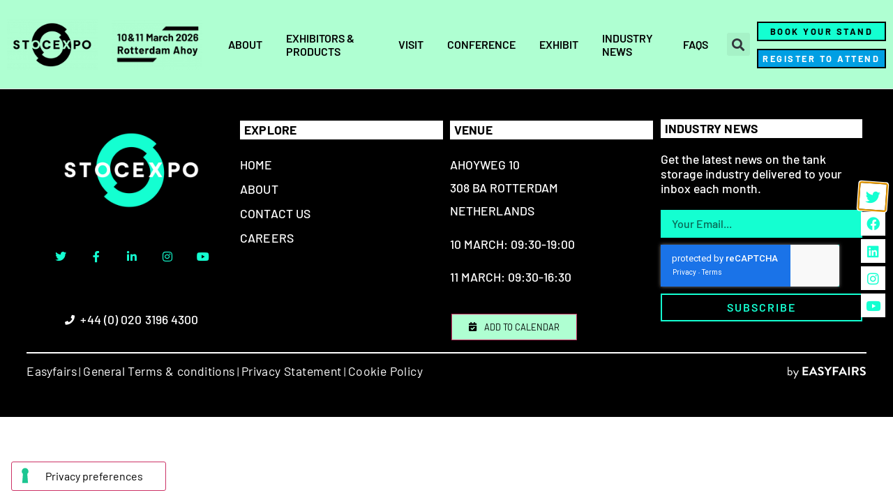

--- FILE ---
content_type: text/html; charset=UTF-8
request_url: https://www.stocexpo.com/en/news/construction-of-2-tanks-in-brazil/
body_size: 88247
content:
<!doctype html>
<html lang="en-US">
<head>
	<meta charset="UTF-8">
	<meta name="viewport" content="width=device-width, initial-scale=1">
	<link rel="profile" href="https://gmpg.org/xfn/11">
				<script type="text/javascript" class="_iub_cs_skip">
				var _iub = _iub || {};
				_iub.csConfiguration = _iub.csConfiguration || {};
				_iub.csConfiguration.siteId = "2742534";
				_iub.csConfiguration.cookiePolicyId = "80436804";
			</script>
			<script class="_iub_cs_skip" src="https://cs.iubenda.com/autoblocking/2742534.js"></script>
			<link media="all" href="https://www.stocexpo.com/wp-content/assets/157/css/agg_7fb2e6be4839aacfe87bdc7e026dc5f6.css" rel="stylesheet"><link media="screen" href="https://www.stocexpo.com/wp-content/assets/157/css/agg_18575cab927c6f75cb943ba4b3637dfd.css" rel="stylesheet"><title>StocExpo - News/construction-of-2-tanks-in-brazil | StocExpo</title>
	
	<script async src="https://www.googletagmanager.com/gtag/js?id=G-G4FG6HSK9L"></script>
<script>
	window.dataLayer = window.dataLayer || [];
	function gtag(){dataLayer.push(arguments);}
</script><meta name="dc.title" content="StocExpo - News/construction-of-2-tanks-in-brazil | StocExpo">
<meta name="dc.relation" content="https://www.stocexpo.com/en/news/construction-of-2-tanks-in-brazil/">
<meta name="dc.source" content="https://www.stocexpo.com/en/">
<meta name="dc.language" content="en_US">
<meta name="robots" content="index, follow, max-snippet:-1, max-image-preview:large, max-video-preview:-1">
<link rel="canonical" href="https://www.stocexpo.com/en/news/construction-of-2-tanks-in-brazil/" />
<meta property="og:url" content="https://www.stocexpo.com/en/news/construction-of-2-tanks-in-brazil/">
<meta property="og:site_name" content="StocExpo">
<meta property="og:locale" content="en_US">
<meta property="og:type" content="article">
<meta property="article:author" content="https://www.facebook.com/StocExpo/">
<meta property="article:publisher" content="https://www.facebook.com/StocExpo/">
<meta property="og:title" content="StocExpo - News/construction-of-2-tanks-in-brazil | StocExpo">
<meta property="og:image" content="https://easyfairsassets.com/sites/157/2024/02/Untitled-design-56.png">
<meta property="og:image:secure_url" content="https://easyfairsassets.com/sites/157/2024/02/Untitled-design-56.png">
<meta property="og:image:width" content="200">
<meta property="og:image:height" content="200">
<meta name="twitter:card" content="summary">
<meta name="twitter:site" content="@StocExpo">
<meta name="twitter:creator" content="@StocExpo">
<meta name="twitter:title" content="StocExpo - News/construction-of-2-tanks-in-brazil | StocExpo">
<meta name="twitter:image" content="https://easyfairsassets.com/sites/157/2024/02/Untitled-design-56.png">
<link rel='dns-prefetch' href='//cdn.iubenda.com' />
<link rel='dns-prefetch' href='//cdn.jsdelivr.net' />
<link rel='dns-prefetch' href='//my.easyfairs.com' />










<link rel='stylesheet' id='adsanity-cas-css' href='https://www.stocexpo.com/en/cas-custom-sizes/?ver=1.6' media='all' />








<link rel='stylesheet' id='dashicons-css' href='https://www.stocexpo.com/wp/wp-includes/css/dashicons.min.css?ver=6.8.2' media='all' />




















<link rel='stylesheet' id='elementor-post-13838-css' href='https://www.stocexpo.com/wp-content/assets/157/css/agg_single_8bb32fed83d51b56a1de6638a9ed29d1.css?ver=1769154648' media='all' />

<link rel='stylesheet' id='elementor-post-87399-css' href='https://www.stocexpo.com/wp-content/assets/157/css/agg_single_a2d5fe09de3c27b94e2cd103d4bd662c.css?ver=1769154649' media='all' />
<link rel='stylesheet' id='elementor-post-58153-css' href='https://www.stocexpo.com/wp-content/assets/157/css/agg_single_c35bffe93b5713da855ca5ba67755cd5.css?ver=1769154650' media='all' />
<link rel='stylesheet' id='elementor-post-40401-css' href='https://www.stocexpo.com/wp-content/assets/157/css/agg_single_94a395150ae11a8717c56fded0010a06.css?ver=1769154650' media='all' />
<link rel='stylesheet' id='elementor-gf-local-barlow-css' href='https://www.stocexpo.com/wp-content/assets/157/css/agg_single_e28ebf81f4e87d4deae54e8a9292a332.css?ver=1751022814' media='all' />
<link rel='stylesheet' id='elementor-gf-local-worksans-css' href='https://www.stocexpo.com/wp-content/assets/157/css/agg_single_96693976ad89e74f7193b7011eca59dc.css?ver=1751023012' media='all' />
<link rel='stylesheet' id='elementor-gf-local-ubuntu-css' href='https://www.stocexpo.com/wp-content/assets/157/css/agg_single_e63201707ed47f62ab686835669a3044.css?ver=1751023046' media='all' />



<script  type="text/javascript" class=" _iub_cs_skip" id="iubenda-head-inline-scripts-0">
var _iub = _iub || [];
_iub.csConfiguration = {"floatingPreferencesButtonDisplay":"bottom-left","perPurposeConsent":true,"siteId":2742534,"whitelabel":false,"cookiePolicyId":80436804,"floatingPreferencesButtonCaption":true,"banner":{"acceptButtonCaptionColor":"#FFFFFF","acceptButtonColor":"#08B89C","acceptButtonDisplay":true,"backgroundColor":"#FFFFFF","closeButtonDisplay":false,"customizeButtonCaptionColor":"#4D4D4D","customizeButtonColor":"#DADADA","customizeButtonDisplay":true,"explicitWithdrawal":true,"fontSizeBody":"12px","listPurposes":true,"position":"float-bottom-left","rejectButtonCaptionColor":"#FFFFFF","rejectButtonColor":"#DADADA","rejectButtonDisplay":true,"textColor":"#000000"}};
_iub.csLangConfiguration = {"en-GB":{"cookiePolicyId":80436804},"nl":{"cookiePolicyId":28305290}};
</script>
<script  type="text/javascript" charset="UTF-8" async="" class=" _iub_cs_skip" src="//cdn.iubenda.com/cs/iubenda_cs.js?ver=3.12.4" id="iubenda-head-scripts-1-js"></script>
<script src="https://www.stocexpo.com/wp/wp-includes/js/jquery/jquery.min.js?ver=3.7.1" id="jquery-core-js"></script>
<script src="https://www.stocexpo.com/wp/wp-includes/js/jquery/jquery-migrate.min.js?ver=3.4.1" id="jquery-migrate-js"></script>
<script src="https://www.stocexpo.com/wp-content/assets/157/js/agg_single_4a82bbed148da4ecc006e7ebba68fc7d.js?ver=1.1.5" id="easyfairs-guest-list_polyfills-js"></script>
<script src="https://www.stocexpo.com/wp-content/assets/157/js/agg_single_ee30287f06da4e80acb180ddf699f291.js?ver=1.1.5" id="easyfairs-guest-list-js"></script>
<script src="https://www.stocexpo.com/wp-content/assets/157/js/agg_single_43a5f2981878ff5c9b605b2d8c7bb0ec.js?ver=1.1.5" id="jquery-ui-10-js"></script>
<script src="https://cdn.jsdelivr.net/npm/add-to-calendar-button@2?ver=1.1.5" id="add-to-calendar-button-js"></script>
<script src="https://easyfairsassets.com/elassets/lib/font-awesome/js/v4-shims.min.js?ver=3.32.2" id="font-awesome-4-shim-js"></script>
<script src="https://my.easyfairs.com/widgets/api/loader/?hostDomain=www.stocexpo.com&amp;ver=1.0.1" id="custom-widget-loader-js" defer data-wp-strategy="defer"></script>
<script src="https://www.stocexpo.com/wp-content/assets/157/js/agg_single_e5c0cd0b7db07be431e26714a3aea473.js?ver=v3.2.3" id="js-cookie-js"></script>
<link rel="https://api.w.org/" href="https://www.stocexpo.com/en/wp-json/" /><link rel="alternate" title="JSON" type="application/json" href="https://www.stocexpo.com/en/wp-json/wp/v2/pages/0" /><link rel="EditURI" type="application/rsd+xml" title="RSD" href="https://www.stocexpo.com/wp/xmlrpc.php?rsd" />
<link rel="alternate" title="oEmbed (JSON)" type="application/json+oembed" href="https://www.stocexpo.com/en/wp-json/oembed/1.0/embed?url" />
<link rel="alternate" title="oEmbed (XML)" type="text/xml+oembed" href="https://www.stocexpo.com/en/wp-json/oembed/1.0/embed?url&#038;format=xml" />
<meta name="generator" content="EasyFairs" /><meta name="generator" content="WPML ver:4.7.6 stt:37,1;" />
<meta name="generator" content="Elementor 3.32.2; features: additional_custom_breakpoints; settings: css_print_method-external, google_font-enabled, font_display-auto">
<script type='module'>
    import { initialize } from 'https://stocexpo.events.lineup.ninja/integration/1/iframe-integration.js';
    initialize({
        iFrameSelector: '#lineup-ninja-agenda-app',
        elementToScrollSelector: null,
        headerSelector: null,
    });
</script>
			
			<link rel="icon" href="https://easyfairsassets.com/sites/157/2022/11/cropped-button-greenwhite@8x-1-32x32.png" sizes="32x32" />
<link rel="icon" href="https://easyfairsassets.com/sites/157/2022/11/cropped-button-greenwhite@8x-1-192x192.png" sizes="192x192" />
<link rel="apple-touch-icon" href="https://easyfairsassets.com/sites/157/2022/11/cropped-button-greenwhite@8x-1-180x180.png" />
<meta name="msapplication-TileImage" content="https://easyfairsassets.com/sites/157/2022/11/cropped-button-greenwhite@8x-1-270x270.png" />
        <!-- Google Tag Manager -->
                    <script>(function(w,d,s,l,i){w[l]=w[l]||[];w[l].push({'gtm.start':
                        new Date().getTime(),event:'gtm.js'});var f=d.getElementsByTagName(s)[0],
                    j=d.createElement(s),dl=l!='dataLayer'?'&l='+l:'';j.async=true;j.src=
                    'https://www.googletagmanager.com/gtm.js?id='+i+dl;f.parentNode.insertBefore(j,f);
                })(window,document,'script','dataLayer','GTM-T5NQCFJ');
            </script>
                    <script>(function(w,d,s,l,i){w[l]=w[l]||[];w[l].push({'gtm.start':
                    new Date().getTime(),event:'gtm.js'});var f=d.getElementsByTagName(s)[0],
                j=d.createElement(s),dl=l!='dataLayer'?'&l='+l:'';j.async=true;j.src=
                'https://www.googletagmanager.com/gtm.js?id='+i+dl;f.parentNode.insertBefore(j,f);
            })(window,document,'script','dataLayer','GTM-TLBPTT2');
        </script>
                <!-- End Google Tag Manager -->
        <!-- start Omniconvert.com code -->
<link rel="dns-prefetch" href="//app.omniconvert.com" />
<script type="text/javascript">window._mktz=window._mktz||[];</script>
<script src="//cdn.omniconvert.com/js/m239705.js"></script>
<!-- end Omniconvert.com code --></head>
<body class="wp-singular page-template-default page page-id-0 page-parent wp-custom-logo wp-embed-responsive wp-theme-hello-elementor wp-child-theme-easyfairs hello-elementor-default elementor-default elementor-kit-13838">

<!-- Google Tag Manager (noscript) -->
        <noscript><iframe src="https://www.googletagmanager.com/ns.html?id=GTM-TLBPTT2" height="0" width="0" style="display:none;visibility:hidden"></iframe></noscript><noscript><iframe src="https://www.googletagmanager.com/ns.html?id=GTM-T5NQCFJ" height="0" width="0" style="display:none;visibility:hidden"></iframe></noscript><!-- End Google Tag Manager (noscript) --><script type="text/javascript">(function(b,c){_letrckr={initCallback:function(){this.pageLoad()},token:"b6b47657-d0d0-4387-949e-998ff797890b"};var d=b.getElementsByTagName(c)[0],a=b.createElement(c);a.async=1;a.src="//cdn.leadexpress.nl/leadexpress.js";d.parentNode.insertBefore(a,d)})(document,"script");</script>
<a class="skip-link screen-reader-text" href="#content">Skip to content</a>

		<header data-elementor-type="header" data-elementor-id="87399" class="elementor elementor-87399 elementor-location-header" data-elementor-post-type="elementor_library">
					<section class="elementor-section elementor-top-section elementor-element elementor-element-eed1525 elementor-section-full_width elementor-section-height-min-height elementor-section-height-default elementor-section-items-middle" data-id="eed1525" data-element_type="section" data-settings="{&quot;sticky&quot;:&quot;top&quot;,&quot;background_background&quot;:&quot;classic&quot;,&quot;sticky_on&quot;:[&quot;desktop&quot;,&quot;tablet&quot;,&quot;mobile&quot;],&quot;sticky_offset&quot;:0,&quot;sticky_effects_offset&quot;:0,&quot;sticky_anchor_link_offset&quot;:0}">
						<div class="elementor-container elementor-column-gap-default">
					<div class="elementor-column elementor-col-20 elementor-top-column elementor-element elementor-element-1f49314" data-id="1f49314" data-element_type="column">
			<div class="elementor-widget-wrap elementor-element-populated">
						<div class="elementor-element elementor-element-76ef534 elementor-widget elementor-widget-image" data-id="76ef534" data-element_type="widget" data-widget_type="image.default">
				<div class="elementor-widget-container">
																<a href="https://www.stocexpo.com/en/">
							<img src="https://easyfairsassets.com/sites/157/elementor/thumbs/StocExpo-logo-r2zwdvbva1vncnc8dvlt3xrqz4ekfa22elrobj3gt4.png" title="StocExpo logo" alt="stocexpo logo" loading="lazy" />								</a>
															</div>
				</div>
					</div>
		</div>
				<div class="elementor-column elementor-col-20 elementor-top-column elementor-element elementor-element-b8b0fcd" data-id="b8b0fcd" data-element_type="column">
			<div class="elementor-widget-wrap elementor-element-populated">
						<div class="elementor-element elementor-element-74cac28 elementor-widget elementor-widget-image" data-id="74cac28" data-element_type="widget" data-widget_type="image.default">
				<div class="elementor-widget-container">
															<img src="https://easyfairsassets.com/sites/157/elementor/thumbs/NEW-DATES-1-r2zwatcqzd6l8kmbf245cs418723ovqr5lpcokckj4.png" title="NEW DATES (1)" alt="new dates (1)" loading="lazy" />															</div>
				</div>
					</div>
		</div>
				<div class="elementor-column elementor-col-20 elementor-top-column elementor-element elementor-element-ff07e47" data-id="ff07e47" data-element_type="column">
			<div class="elementor-widget-wrap elementor-element-populated">
						<div class="elementor-element elementor-element-22157ec elementor-hidden-mobile elementor-hidden-tablet premium-nav-hor premium-nav-none premium-ham-dropdown elementor-widget elementor-widget-premium-nav-menu" data-id="22157ec" data-element_type="widget" data-settings="{&quot;submenu_icon&quot;:{&quot;value&quot;:&quot;&quot;,&quot;library&quot;:&quot;&quot;},&quot;submenu_item_icon&quot;:{&quot;value&quot;:&quot;&quot;,&quot;library&quot;:&quot;&quot;}}" data-widget_type="premium-nav-menu.default">
				<div class="elementor-widget-container">
								<div data-settings="{&quot;breakpoint&quot;:1024,&quot;mobileLayout&quot;:&quot;dropdown&quot;,&quot;mainLayout&quot;:&quot;hor&quot;,&quot;stretchDropdown&quot;:false,&quot;hoverEffect&quot;:&quot;&quot;,&quot;submenuEvent&quot;:&quot;hover&quot;,&quot;submenuTrigger&quot;:&quot;item&quot;,&quot;closeAfterClick&quot;:false,&quot;renderMobileMenu&quot;:true}" class="premium-nav-widget-container premium-nav-pointer-underline premium-nav-animation-fade" style="visibility:hidden; opacity:0;">
				<div class="premium-ver-inner-container">
									<div class="premium-hamburger-toggle premium-mobile-menu-icon" role="button" aria-label="Toggle Menu">
						<span class="premium-toggle-text">
							<i aria-hidden="true" class="fas fa-bars"></i>Menu						</span>
						<span class="premium-toggle-close">
							<i aria-hidden="true" class="fas fa-times"></i>Close						</span>
					</div>
												<div class="premium-nav-menu-container premium-nav-default">
								<ul id="menu-mega-menu-desktop" class="premium-nav-menu premium-main-nav-menu"><li id="premium-nav-menu-item-129556" class="menu-item menu-item-type-post_type menu-item-object-page premium-nav-menu-item premium-mega-nav-item menu-item-has-children premium-mega-item-static"><a href="https://www.stocexpo.com/en/about/" class="premium-menu-link premium-menu-link-parent premium-lq__none">About</a><div id="premium-mega-content-129556" class="premium-mega-content-container" style="width:1170px"><style>.elementor-widget-section .premium-global-badge-{{ID}} .premium-badge-text{color:var( --e-global-color-secondary );}.elementor-widget-section .premium-global-badge-{{ID}} .premium-badge-container{background-color:var( --e-global-color-primary );}.elementor-widget-section .premium-global-badge-{{ID}} .premium-badge-icon{color:var( --e-global-color-secondary );fill:var( --e-global-color-secondary );}.elementor-widget-section.premium-cursor-ftext .premium-global-cursor-{{ID}} .premium-cursor-follow-text{font-family:var( --e-global-typography-primary-font-family ), Sans-serif;font-size:var( --e-global-typography-primary-font-size );font-weight:var( --e-global-typography-primary-font-weight );line-height:var( --e-global-typography-primary-line-height );}.elementor-widget-section .premium-global-cursor-{{ID}}{color:var( --e-global-color-primary );fill:var( --e-global-color-primary );}.elementor-129557 .elementor-element.elementor-element-1ce66e23:not(.elementor-motion-effects-element-type-background), .elementor-129557 .elementor-element.elementor-element-1ce66e23 > .elementor-motion-effects-container > .elementor-motion-effects-layer{background-color:#FFFFFF00;}.elementor-129557 .elementor-element.elementor-element-1ce66e23{border-style:none;transition:background 0.3s, border 0.3s, border-radius 0.3s, box-shadow 0.3s;margin-top:0px;margin-bottom:0px;padding:0px 0px 0px 0px;}.elementor-129557 .elementor-element.elementor-element-1ce66e23 > .elementor-background-overlay{transition:background 0.3s, border-radius 0.3s, opacity 0.3s;}.elementor-widget-column.premium-cursor-ftext .premium-global-cursor-{{ID}} .premium-cursor-follow-text{font-family:var( --e-global-typography-primary-font-family ), Sans-serif;font-size:var( --e-global-typography-primary-font-size );font-weight:var( --e-global-typography-primary-font-weight );line-height:var( --e-global-typography-primary-line-height );}.elementor-widget-column .premium-global-cursor-{{ID}}{color:var( --e-global-color-primary );fill:var( --e-global-color-primary );}.elementor-widget-column .premium-global-badge-{{ID}} .premium-badge-text{color:var( --e-global-color-secondary );}.elementor-widget-column .premium-global-badge-{{ID}} .premium-badge-container{background-color:var( --e-global-color-primary );}.elementor-widget-column .premium-global-badge-{{ID}} .premium-badge-icon{color:var( --e-global-color-secondary );fill:var( --e-global-color-secondary );}.elementor-129557 .elementor-element.elementor-element-fd58fdf:not(.elementor-motion-effects-element-type-background) > .elementor-widget-wrap, .elementor-129557 .elementor-element.elementor-element-fd58fdf > .elementor-widget-wrap > .elementor-motion-effects-container > .elementor-motion-effects-layer{background-color:#F5F5F5;}.elementor-129557 .elementor-element.elementor-element-fd58fdf > .elementor-widget-wrap > .elementor-widget:not(.elementor-widget__width-auto):not(.elementor-widget__width-initial):not(:last-child):not(.elementor-absolute){margin-bottom:10px;}.elementor-129557 .elementor-element.elementor-element-fd58fdf > .elementor-element-populated{transition:background 0.3s, border 0.3s, border-radius 0.3s, box-shadow 0.3s;padding:10% 10% 10% 10%;}.elementor-129557 .elementor-element.elementor-element-fd58fdf > .elementor-element-populated > .elementor-background-overlay{transition:background 0.3s, border-radius 0.3s, opacity 0.3s;}.elementor-widget-heading.premium-cursor-ftext .premium-global-cursor-{{ID}} .premium-cursor-follow-text{font-family:var( --e-global-typography-primary-font-family ), Sans-serif;font-size:var( --e-global-typography-primary-font-size );font-weight:var( --e-global-typography-primary-font-weight );line-height:var( --e-global-typography-primary-line-height );}.elementor-widget-heading .premium-global-cursor-{{ID}}{color:var( --e-global-color-primary );fill:var( --e-global-color-primary );}.elementor-widget-heading .premium-global-badge-{{ID}} .premium-badge-text{color:var( --e-global-color-secondary );}.elementor-widget-heading .premium-global-badge-{{ID}} .premium-badge-container{background-color:var( --e-global-color-primary );}.elementor-widget-heading .premium-global-badge-{{ID}} .premium-badge-icon{color:var( --e-global-color-secondary );fill:var( --e-global-color-secondary );}.elementor-widget-heading .elementor-heading-title{font-family:var( --e-global-typography-primary-font-family ), Sans-serif;font-size:var( --e-global-typography-primary-font-size );font-weight:var( --e-global-typography-primary-font-weight );line-height:var( --e-global-typography-primary-line-height );color:var( --e-global-color-primary );}.elementor-129557 .elementor-element.elementor-element-51f67b94 > .elementor-widget-container{border-style:solid;border-width:0px 0px 1px 0px;border-color:var( --e-global-color-primary );}.elementor-129557 .elementor-element.elementor-element-51f67b94 .elementor-heading-title{font-family:"Barlow", Sans-serif;font-size:1.1rem;font-weight:600;text-transform:uppercase;line-height:1.5em;}.elementor-widget-premium-icon-list.premium-cursor-ftext .premium-global-cursor-{{ID}} .premium-cursor-follow-text{font-family:var( --e-global-typography-primary-font-family ), Sans-serif;font-size:var( --e-global-typography-primary-font-size );font-weight:var( --e-global-typography-primary-font-weight );line-height:var( --e-global-typography-primary-line-height );}.elementor-widget-premium-icon-list .premium-global-cursor-{{ID}}{color:var( --e-global-color-primary );fill:var( --e-global-color-primary );}.elementor-widget-premium-icon-list .premium-global-badge-{{ID}} .premium-badge-text{color:var( --e-global-color-secondary );}.elementor-widget-premium-icon-list .premium-global-badge-{{ID}} .premium-badge-container{background-color:var( --e-global-color-primary );}.elementor-widget-premium-icon-list .premium-global-badge-{{ID}} .premium-badge-icon{color:var( --e-global-color-secondary );fill:var( --e-global-color-secondary );}.elementor-widget-premium-icon-list .premium-bullet-list-wrapper i, .elementor-widget-premium-icon-list .premium-bullet-list-icon-text p{color:var( --e-global-color-primary );}.elementor-widget-premium-icon-list .premium-drawable-icon *, .elementor-widget-premium-icon-list svg:not([class*="premium-"]){fill:var( --e-global-color-primary );stroke:var( --e-global-color-primary );}.elementor-widget-premium-icon-list .premium-bullet-list-blur:hover .premium-bullet-list-wrapper i, .elementor-widget-premium-icon-list .premium-bullet-list-blur:hover .premium-bullet-list-wrapper svg, .elementor-widget-premium-icon-list .premium-bullet-list-blur:hover .premium-bullet-list-wrapper .premium-bullet-list-icon-text p{text-shadow:var( --e-global-color-primary );}.elementor-widget-premium-icon-list .premium-bullet-list-content:hover .premium-bullet-list-wrapper i, .elementor-widget-premium-icon-list .premium-bullet-list-content:hover .premium-bullet-list-icon-text p{color:var( --e-global-color-primary );}.elementor-widget-premium-icon-list .premium-bullet-list-blur .premium-bullet-list-content:hover .premium-bullet-list-wrapper i, .elementor-widget-premium-icon-list .premium-bullet-list-blur .premium-bullet-list-content:hover  .premium-bullet-list-icon-text p{text-shadow:var( --e-global-color-primary );color:var( --e-global-color-primary );}.elementor-widget-premium-icon-list .premium-bullet-list-content:hover .premium-drawable-icon *, .elementor-widget-premium-icon-list .premium-bullet-list-content:hover svg:not([class*="premium-"]){fill:var( --e-global-color-primary );stroke:var( --e-global-color-primary );} .elementor-widget-premium-icon-list .premium-bullet-list-icon-text p{font-family:var( --e-global-typography-text-font-family ), Sans-serif;font-size:var( --e-global-typography-text-font-size );font-weight:var( --e-global-typography-text-font-weight );line-height:var( --e-global-typography-text-line-height );}.elementor-widget-premium-icon-list .premium-bullet-text{font-family:var( --e-global-typography-text-font-family ), Sans-serif;font-size:var( --e-global-typography-text-font-size );font-weight:var( --e-global-typography-text-font-weight );line-height:var( --e-global-typography-text-line-height );} .elementor-widget-premium-icon-list .premium-bullet-text{color:var( --e-global-color-primary );} .elementor-widget-premium-icon-list .premium-bullet-list-blur:hover .premium-bullet-text{text-shadow:var( --e-global-color-primary );}.elementor-widget-premium-icon-list .premium-bullet-list-content:hover .premium-bullet-text{color:var( --e-global-color-primary );}.elementor-widget-premium-icon-list .premium-bullet-list-blur .premium-bullet-list-content:hover .premium-bullet-text{text-shadow:var( --e-global-color-primary );color:var( --e-global-color-primary );}.elementor-widget-premium-icon-list .premium-bullet-list-desc{font-family:var( --e-global-typography-text-font-family ), Sans-serif;font-size:var( --e-global-typography-text-font-size );font-weight:var( --e-global-typography-text-font-weight );line-height:var( --e-global-typography-text-line-height );color:var( --e-global-color-text );}.elementor-widget-premium-icon-list .premium-bullet-list-blur:hover .premium-bullet-list-desc{text-shadow:var( --e-global-color-text );} .elementor-widget-premium-icon-list .premium-bullet-list-badge span{font-family:var( --e-global-typography-text-font-family ), Sans-serif;font-size:var( --e-global-typography-text-font-size );font-weight:var( --e-global-typography-text-font-weight );line-height:var( --e-global-typography-text-line-height );}.elementor-widget-premium-icon-list .premium-bullet-list-badge span{color:var( --e-global-color-primary );background-color:var( --e-global-color-primary );}.elementor-widget-premium-icon-list .premium-bullet-list-divider:not(:last-child):after {border-top-color:var( --e-global-color-secondary );}.elementor-widget-premium-icon-list .premium-bullet-list-divider-inline:not(:last-child):after {border-left-color:var( --e-global-color-secondary );}.elementor-widget-premium-icon-list li.premium-bullet-list-content:not(:last-of-type) .premium-bullet-list-connector .premium-icon-connector-content:after{border-color:var( --e-global-color-secondary );}.elementor-129557 .elementor-element.elementor-element-3ad90fc0 .premium-bullet-list-content{overflow:visible;}.elementor-129557 .elementor-element.elementor-element-3ad90fc0 .premium-bullet-list-box {flex-direction:column;}.elementor-129557 .elementor-element.elementor-element-3ad90fc0 .premium-bullet-list-content, .elementor-129557 .elementor-element.elementor-element-3ad90fc0 .premium-bullet-list-box{justify-content:flex-start;}.elementor-129557 .elementor-element.elementor-element-3ad90fc0 .premium-bullet-list-divider, .elementor-129557 .elementor-element.elementor-element-3ad90fc0 .premium-bullet-list-wrapper-top{align-self:flex-start;}.elementor-129557 .elementor-element.elementor-element-3ad90fc0{--pa-bullet-align:flex-start;}.elementor-129557 .elementor-element.elementor-element-3ad90fc0 .premium-bullet-list-text{display:flex;flex-direction:row;order:5;}.elementor-129557 .elementor-element.elementor-element-3ad90fc0 .premium-bullet-list-content .premium-bullet-list-text-wrapper > span{align-self:start;text-align:start;}.elementor-129557 .elementor-element.elementor-element-3ad90fc0 .premium-bullet-list-wrapper{align-self:center;}.elementor-129557 .elementor-element.elementor-element-3ad90fc0 .premium-bullet-list-badge{order:8;}.elementor-129557 .elementor-element.elementor-element-3ad90fc0 .premium-bullet-list-content {border-radius:0px 0px 0px 0px;}.elementor-129557 .elementor-element.elementor-element-3ad90fc0 .premium-bullet-list-content:hover .premium-bullet-text{color:var( --e-global-color-secondary );}.elementor-129557 .elementor-element.elementor-element-3ad90fc0 .premium-bullet-list-blur .premium-bullet-list-content:hover .premium-bullet-text{text-shadow:var( --e-global-color-secondary );color:var( --e-global-color-secondary );}.elementor-129557 .elementor-element.elementor-element-3ad90fc0 .premium-bullet-list-badge span{color:#fff;background-color:#6ec1e4;}.elementor-129557 .elementor-element.elementor-element-3ad90fc0 .premium-bullet-list-badge span {border-radius:2px 2px 2px 2px;padding:2px 5px 2px 5px;}.elementor-129557 .elementor-element.elementor-element-3ad90fc0 .premium-bullet-list-badge {margin:0px 0px 0px 5px;}.elementor-129557 .elementor-element.elementor-element-3bb12c0a:not(.elementor-motion-effects-element-type-background) > .elementor-widget-wrap, .elementor-129557 .elementor-element.elementor-element-3bb12c0a > .elementor-widget-wrap > .elementor-motion-effects-container > .elementor-motion-effects-layer{background-color:#F5F5F5;}.elementor-129557 .elementor-element.elementor-element-3bb12c0a > .elementor-widget-wrap > .elementor-widget:not(.elementor-widget__width-auto):not(.elementor-widget__width-initial):not(:last-child):not(.elementor-absolute){margin-bottom:10px;}.elementor-129557 .elementor-element.elementor-element-3bb12c0a > .elementor-element-populated{transition:background 0.3s, border 0.3s, border-radius 0.3s, box-shadow 0.3s;padding:10% 10% 10% 10%;}.elementor-129557 .elementor-element.elementor-element-3bb12c0a > .elementor-element-populated > .elementor-background-overlay{transition:background 0.3s, border-radius 0.3s, opacity 0.3s;}.elementor-129557 .elementor-element.elementor-element-3a100a49 > .elementor-widget-container{border-style:solid;border-width:0px 0px 1px 0px;border-color:var( --e-global-color-primary );}.elementor-129557 .elementor-element.elementor-element-3a100a49 .elementor-heading-title{font-family:"Barlow", Sans-serif;font-size:1.1rem;font-weight:600;text-transform:uppercase;line-height:1.5em;}.elementor-129557 .elementor-element.elementor-element-1c8fb1c5 .elementor-repeater-item-9175fff .premium-drawable-icon *, .elementor-129557 .elementor-element.elementor-element-1c8fb1c5 .elementor-repeater-item-9175fff svg:not([class*="premium-"]){stroke:#61CE70;}.elementor-129557 .elementor-element.elementor-element-1c8fb1c5 .elementor-repeater-item-9175fff.premium-bullet-list-content:hover .premium-drawable-icon *, .elementor-129557 .elementor-element.elementor-element-1c8fb1c5 .elementor-repeater-item-9175fff.premium-bullet-list-content:hover svg:not([class*="premium-"]){stroke:#61CE70;}.elementor-129557 .elementor-element.elementor-element-1c8fb1c5 .premium-bullet-list-content{overflow:visible;}.elementor-129557 .elementor-element.elementor-element-1c8fb1c5 .premium-bullet-list-box {flex-direction:column;}.elementor-129557 .elementor-element.elementor-element-1c8fb1c5 .premium-bullet-list-content, .elementor-129557 .elementor-element.elementor-element-1c8fb1c5 .premium-bullet-list-box{justify-content:flex-start;}.elementor-129557 .elementor-element.elementor-element-1c8fb1c5 .premium-bullet-list-divider, .elementor-129557 .elementor-element.elementor-element-1c8fb1c5 .premium-bullet-list-wrapper-top{align-self:flex-start;}.elementor-129557 .elementor-element.elementor-element-1c8fb1c5{--pa-bullet-align:flex-start;}.elementor-129557 .elementor-element.elementor-element-1c8fb1c5 .premium-bullet-list-text{display:flex;flex-direction:row;order:5;}.elementor-129557 .elementor-element.elementor-element-1c8fb1c5 .premium-bullet-list-content .premium-bullet-list-text-wrapper > span{align-self:start;text-align:start;}.elementor-129557 .elementor-element.elementor-element-1c8fb1c5 .premium-bullet-list-wrapper{align-self:center;}.elementor-129557 .elementor-element.elementor-element-1c8fb1c5 .premium-bullet-list-badge{order:8;}.elementor-129557 .elementor-element.elementor-element-1c8fb1c5 .premium-bullet-list-content {border-radius:0px 0px 0px 0px;}.elementor-129557 .elementor-element.elementor-element-1c8fb1c5 .premium-bullet-list-content:hover .premium-bullet-text{color:var( --e-global-color-secondary );}.elementor-129557 .elementor-element.elementor-element-1c8fb1c5 .premium-bullet-list-blur .premium-bullet-list-content:hover .premium-bullet-text{text-shadow:var( --e-global-color-secondary );color:var( --e-global-color-secondary );}.elementor-129557 .elementor-element.elementor-element-1c8fb1c5 .premium-bullet-list-badge span{color:#fff;}.elementor-129557 .elementor-element.elementor-element-1c8fb1c5 .premium-bullet-list-badge span {border-radius:2px 2px 2px 2px;padding:2px 5px 2px 5px;}.elementor-129557 .elementor-element.elementor-element-1c8fb1c5 .premium-bullet-list-badge {margin:0px 0px 0px 5px;}.elementor-129557 .elementor-element.elementor-element-25ea010e:not(.elementor-motion-effects-element-type-background) > .elementor-widget-wrap, .elementor-129557 .elementor-element.elementor-element-25ea010e > .elementor-widget-wrap > .elementor-motion-effects-container > .elementor-motion-effects-layer{background-image:url("https://easyfairsassets.com/sites/157/2023/09/iStock-1386256814-2048x1303-1.jpg");background-position:center center;}.elementor-129557 .elementor-element.elementor-element-25ea010e > .elementor-element-populated >  .elementor-background-overlay{background-color:#FFFFFF;opacity:0.25;}.elementor-bc-flex-widget .elementor-129557 .elementor-element.elementor-element-25ea010e.elementor-column .elementor-widget-wrap{align-items:center;}.elementor-129557 .elementor-element.elementor-element-25ea010e.elementor-column.elementor-element[data-element_type="column"] > .elementor-widget-wrap.elementor-element-populated{align-content:center;align-items:center;}.elementor-129557 .elementor-element.elementor-element-25ea010e > .elementor-widget-wrap > .elementor-widget:not(.elementor-widget__width-auto):not(.elementor-widget__width-initial):not(:last-child):not(.elementor-absolute){margin-bottom:10px;}.elementor-129557 .elementor-element.elementor-element-25ea010e > .elementor-element-populated{transition:background 0.3s, border 0.3s, border-radius 0.3s, box-shadow 0.3s;margin:0px 0px 0px 0px;--e-column-margin-right:0px;--e-column-margin-left:0px;padding:10% 10% 10% 10%;}.elementor-129557 .elementor-element.elementor-element-25ea010e > .elementor-element-populated > .elementor-background-overlay{transition:background 0.3s, border-radius 0.3s, opacity 0.3s;}.elementor-widget-text-editor.premium-cursor-ftext .premium-global-cursor-{{ID}} .premium-cursor-follow-text{font-family:var( --e-global-typography-primary-font-family ), Sans-serif;font-size:var( --e-global-typography-primary-font-size );font-weight:var( --e-global-typography-primary-font-weight );line-height:var( --e-global-typography-primary-line-height );}.elementor-widget-text-editor .premium-global-cursor-{{ID}}{color:var( --e-global-color-primary );fill:var( --e-global-color-primary );}.elementor-widget-text-editor .premium-global-badge-{{ID}} .premium-badge-text{color:var( --e-global-color-secondary );}.elementor-widget-text-editor .premium-global-badge-{{ID}} .premium-badge-container{background-color:var( --e-global-color-primary );}.elementor-widget-text-editor .premium-global-badge-{{ID}} .premium-badge-icon{color:var( --e-global-color-secondary );fill:var( --e-global-color-secondary );}.elementor-widget-text-editor{font-family:var( --e-global-typography-text-font-family ), Sans-serif;font-size:var( --e-global-typography-text-font-size );font-weight:var( --e-global-typography-text-font-weight );line-height:var( --e-global-typography-text-line-height );color:var( --e-global-color-text );}.elementor-widget-text-editor.elementor-drop-cap-view-stacked .elementor-drop-cap{background-color:var( --e-global-color-primary );}.elementor-widget-text-editor.elementor-drop-cap-view-framed .elementor-drop-cap, .elementor-widget-text-editor.elementor-drop-cap-view-default .elementor-drop-cap{color:var( --e-global-color-primary );border-color:var( --e-global-color-primary );}.elementor-129557 .elementor-element.elementor-element-53dc02af{text-align:center;}.elementor-widget-dynamic-button.premium-cursor-ftext .premium-global-cursor-{{ID}} .premium-cursor-follow-text{font-family:var( --e-global-typography-primary-font-family ), Sans-serif;font-size:var( --e-global-typography-primary-font-size );font-weight:var( --e-global-typography-primary-font-weight );line-height:var( --e-global-typography-primary-line-height );}.elementor-widget-dynamic-button .premium-global-cursor-{{ID}}{color:var( --e-global-color-primary );fill:var( --e-global-color-primary );}.elementor-widget-dynamic-button .premium-global-badge-{{ID}} .premium-badge-text{color:var( --e-global-color-secondary );}.elementor-widget-dynamic-button .premium-global-badge-{{ID}} .premium-badge-container{background-color:var( --e-global-color-primary );}.elementor-widget-dynamic-button .premium-global-badge-{{ID}} .premium-badge-icon{color:var( --e-global-color-secondary );fill:var( --e-global-color-secondary );}.elementor-widget-dynamic-button .elementor-button{font-family:var( --e-global-typography-accent-font-family ), Sans-serif;font-size:var( --e-global-typography-accent-font-size );font-weight:var( --e-global-typography-accent-font-weight );text-transform:var( --e-global-typography-accent-text-transform );line-height:var( --e-global-typography-accent-line-height );letter-spacing:var( --e-global-typography-accent-letter-spacing );background-color:var( --e-global-color-accent );}.elementor-129557 .elementor-element.elementor-element-50c0b8f3 > .elementor-widget-container{margin:0px 0px 0px 0px;}.elementor-129557 .elementor-element.elementor-element-50c0b8f3 .elementor-button{font-family:"Barlow", Sans-serif;font-size:0.8rem;font-weight:700;text-transform:uppercase;letter-spacing:2.5px;fill:#ffffff;color:#ffffff;background-color:#000000;border-style:solid;border-width:2px 2px 2px 2px;border-color:#000000;border-radius:0px 0px 0px 0px;padding:6px 6px 6px 6px;}.elementor-129557 .elementor-element.elementor-element-50c0b8f3 .elementor-button:hover, .elementor-129557 .elementor-element.elementor-element-50c0b8f3 .elementor-button:focus{color:#000000;background-color:#FFFFFF;}.elementor-129557 .elementor-element.elementor-element-50c0b8f3 .elementor-button:hover svg, .elementor-129557 .elementor-element.elementor-element-50c0b8f3 .elementor-button:focus svg{fill:#000000;}.elementor-129557 .elementor-element.elementor-element-290744ea:not(.elementor-motion-effects-element-type-background), .elementor-129557 .elementor-element.elementor-element-290744ea > .elementor-motion-effects-container > .elementor-motion-effects-layer{background-color:#FFFFFF00;}.elementor-129557 .elementor-element.elementor-element-290744ea{box-shadow:0px 0px 10px 0px rgba(0,0,0,0.5);transition:background 0.3s, border 0.3s, border-radius 0.3s, box-shadow 0.3s;}.elementor-129557 .elementor-element.elementor-element-290744ea > .elementor-background-overlay{transition:background 0.3s, border-radius 0.3s, opacity 0.3s;}.elementor-129557 .elementor-element.elementor-element-67934cf:not(.elementor-motion-effects-element-type-background) > .elementor-widget-wrap, .elementor-129557 .elementor-element.elementor-element-67934cf > .elementor-widget-wrap > .elementor-motion-effects-container > .elementor-motion-effects-layer{background-color:#F5F5F5;}.elementor-129557 .elementor-element.elementor-element-67934cf > .elementor-widget-wrap > .elementor-widget:not(.elementor-widget__width-auto):not(.elementor-widget__width-initial):not(:last-child):not(.elementor-absolute){margin-bottom:10px;}.elementor-129557 .elementor-element.elementor-element-67934cf > .elementor-element-populated{transition:background 0.3s, border 0.3s, border-radius 0.3s, box-shadow 0.3s;padding:10% 10% 10% 10%;}.elementor-129557 .elementor-element.elementor-element-67934cf > .elementor-element-populated > .elementor-background-overlay{transition:background 0.3s, border-radius 0.3s, opacity 0.3s;}.elementor-129557 .elementor-element.elementor-element-37a0f995 > .elementor-widget-container{border-style:solid;border-width:0px 0px 1px 0px;border-color:var( --e-global-color-primary );}.elementor-129557 .elementor-element.elementor-element-37a0f995 .elementor-heading-title{font-family:"Barlow", Sans-serif;font-size:1.1rem;font-weight:600;text-transform:uppercase;line-height:1.5em;}.elementor-129557 .elementor-element.elementor-element-aea5a4a .premium-bullet-list-content{overflow:visible;}.elementor-129557 .elementor-element.elementor-element-aea5a4a .premium-bullet-list-box {flex-direction:column;}.elementor-129557 .elementor-element.elementor-element-aea5a4a .premium-bullet-list-content, .elementor-129557 .elementor-element.elementor-element-aea5a4a .premium-bullet-list-box{justify-content:flex-start;}.elementor-129557 .elementor-element.elementor-element-aea5a4a .premium-bullet-list-divider, .elementor-129557 .elementor-element.elementor-element-aea5a4a .premium-bullet-list-wrapper-top{align-self:flex-start;}.elementor-129557 .elementor-element.elementor-element-aea5a4a{--pa-bullet-align:flex-start;}.elementor-129557 .elementor-element.elementor-element-aea5a4a .premium-bullet-list-text{display:flex;flex-direction:row;order:5;}.elementor-129557 .elementor-element.elementor-element-aea5a4a .premium-bullet-list-content .premium-bullet-list-text-wrapper > span{align-self:start;text-align:start;}.elementor-129557 .elementor-element.elementor-element-aea5a4a .premium-bullet-list-wrapper{align-self:center;}.elementor-129557 .elementor-element.elementor-element-aea5a4a .premium-bullet-list-badge{order:8;}.elementor-129557 .elementor-element.elementor-element-aea5a4a .premium-bullet-list-content {border-radius:0px 0px 0px 0px;}.elementor-129557 .elementor-element.elementor-element-aea5a4a .premium-bullet-list-content:hover .premium-bullet-text{color:var( --e-global-color-secondary );}.elementor-129557 .elementor-element.elementor-element-aea5a4a .premium-bullet-list-blur .premium-bullet-list-content:hover .premium-bullet-text{text-shadow:var( --e-global-color-secondary );color:var( --e-global-color-secondary );}.elementor-129557 .elementor-element.elementor-element-aea5a4a .premium-bullet-list-badge span{color:#fff;background-color:#6ec1e4;}.elementor-129557 .elementor-element.elementor-element-aea5a4a .premium-bullet-list-badge span {border-radius:2px 2px 2px 2px;padding:2px 5px 2px 5px;}.elementor-129557 .elementor-element.elementor-element-aea5a4a .premium-bullet-list-badge {margin:0px 0px 0px 5px;}.elementor-129557 .elementor-element.elementor-element-e506a50:not(.elementor-motion-effects-element-type-background) > .elementor-widget-wrap, .elementor-129557 .elementor-element.elementor-element-e506a50 > .elementor-widget-wrap > .elementor-motion-effects-container > .elementor-motion-effects-layer{background-color:#F5F5F5;}.elementor-129557 .elementor-element.elementor-element-e506a50 > .elementor-widget-wrap > .elementor-widget:not(.elementor-widget__width-auto):not(.elementor-widget__width-initial):not(:last-child):not(.elementor-absolute){margin-bottom:10px;}.elementor-129557 .elementor-element.elementor-element-e506a50 > .elementor-element-populated{transition:background 0.3s, border 0.3s, border-radius 0.3s, box-shadow 0.3s;padding:10% 10% 10% 10%;}.elementor-129557 .elementor-element.elementor-element-e506a50 > .elementor-element-populated > .elementor-background-overlay{transition:background 0.3s, border-radius 0.3s, opacity 0.3s;}.elementor-129557 .elementor-element.elementor-element-671c6759 > .elementor-widget-container{border-style:solid;border-width:0px 0px 1px 0px;border-color:var( --e-global-color-primary );}.elementor-129557 .elementor-element.elementor-element-671c6759 .elementor-heading-title{font-family:"Barlow", Sans-serif;font-size:1.1rem;font-weight:600;text-transform:uppercase;line-height:1.5em;}.elementor-129557 .elementor-element.elementor-element-6e91b615 .premium-bullet-list-content{overflow:visible;}.elementor-129557 .elementor-element.elementor-element-6e91b615 .premium-bullet-list-box {flex-direction:column;}.elementor-129557 .elementor-element.elementor-element-6e91b615 .premium-bullet-list-content, .elementor-129557 .elementor-element.elementor-element-6e91b615 .premium-bullet-list-box{justify-content:flex-start;}.elementor-129557 .elementor-element.elementor-element-6e91b615 .premium-bullet-list-divider, .elementor-129557 .elementor-element.elementor-element-6e91b615 .premium-bullet-list-wrapper-top{align-self:flex-start;}.elementor-129557 .elementor-element.elementor-element-6e91b615{--pa-bullet-align:flex-start;}.elementor-129557 .elementor-element.elementor-element-6e91b615 .premium-bullet-list-text{display:flex;flex-direction:row;order:5;}.elementor-129557 .elementor-element.elementor-element-6e91b615 .premium-bullet-list-content .premium-bullet-list-text-wrapper > span{align-self:start;text-align:start;}.elementor-129557 .elementor-element.elementor-element-6e91b615 .premium-bullet-list-wrapper{align-self:center;}.elementor-129557 .elementor-element.elementor-element-6e91b615 .premium-bullet-list-badge{order:8;}.elementor-129557 .elementor-element.elementor-element-6e91b615 .premium-bullet-list-content {border-radius:0px 0px 0px 0px;}.elementor-129557 .elementor-element.elementor-element-6e91b615 .premium-bullet-list-content:hover .premium-bullet-text{color:var( --e-global-color-secondary );}.elementor-129557 .elementor-element.elementor-element-6e91b615 .premium-bullet-list-blur .premium-bullet-list-content:hover .premium-bullet-text{text-shadow:var( --e-global-color-secondary );color:var( --e-global-color-secondary );}.elementor-129557 .elementor-element.elementor-element-6e91b615 .premium-bullet-list-badge span{color:#fff;}.elementor-129557 .elementor-element.elementor-element-6e91b615 .premium-bullet-list-badge span {border-radius:2px 2px 2px 2px;padding:2px 5px 2px 5px;}.elementor-129557 .elementor-element.elementor-element-6e91b615 .premium-bullet-list-badge {margin:0px 0px 0px 5px;}.elementor-129557 .elementor-element.elementor-element-459e3285:not(.elementor-motion-effects-element-type-background) > .elementor-widget-wrap, .elementor-129557 .elementor-element.elementor-element-459e3285 > .elementor-widget-wrap > .elementor-motion-effects-container > .elementor-motion-effects-layer{background-color:#08B89C;background-image:url("https://easyfairsassets.com/sites/157/2023/09/iStock-1386256814-2048x1303-1.jpg");background-position:center center;}.elementor-bc-flex-widget .elementor-129557 .elementor-element.elementor-element-459e3285.elementor-column .elementor-widget-wrap{align-items:center;}.elementor-129557 .elementor-element.elementor-element-459e3285.elementor-column.elementor-element[data-element_type="column"] > .elementor-widget-wrap.elementor-element-populated{align-content:center;align-items:center;}.elementor-129557 .elementor-element.elementor-element-459e3285 > .elementor-widget-wrap > .elementor-widget:not(.elementor-widget__width-auto):not(.elementor-widget__width-initial):not(:last-child):not(.elementor-absolute){margin-bottom:10px;}.elementor-129557 .elementor-element.elementor-element-459e3285 > .elementor-element-populated >  .elementor-background-overlay{opacity:0.25;}.elementor-129557 .elementor-element.elementor-element-459e3285 > .elementor-element-populated{transition:background 0.3s, border 0.3s, border-radius 0.3s, box-shadow 0.3s;padding:10% 10% 10% 10%;}.elementor-129557 .elementor-element.elementor-element-459e3285 > .elementor-element-populated > .elementor-background-overlay{transition:background 0.3s, border-radius 0.3s, opacity 0.3s;}.elementor-129557 .elementor-element.elementor-element-6e1c344d{text-align:center;}.elementor-129557 .elementor-element.elementor-element-6d4954f3 > .elementor-widget-container{margin:0px 0px 0px 0px;}.elementor-129557 .elementor-element.elementor-element-6d4954f3 .elementor-button{font-family:"Barlow", Sans-serif;font-size:0.8rem;font-weight:700;text-transform:uppercase;letter-spacing:2.5px;fill:#ffffff;color:#ffffff;background-color:#000000;border-style:solid;border-width:2px 2px 2px 2px;border-color:#000000;border-radius:0px 0px 0px 0px;padding:6px 6px 6px 6px;}.elementor-129557 .elementor-element.elementor-element-6d4954f3 .elementor-button:hover, .elementor-129557 .elementor-element.elementor-element-6d4954f3 .elementor-button:focus{color:#000000;background-color:#FFFFFF;}.elementor-129557 .elementor-element.elementor-element-6d4954f3 .elementor-button:hover svg, .elementor-129557 .elementor-element.elementor-element-6d4954f3 .elementor-button:focus svg{fill:#000000;}@media(min-width:768px){.elementor-129557 .elementor-element.elementor-element-fd58fdf{width:25.086%;}.elementor-129557 .elementor-element.elementor-element-3bb12c0a{width:24.578%;}.elementor-129557 .elementor-element.elementor-element-25ea010e{width:50%;}.elementor-129557 .elementor-element.elementor-element-67934cf{width:25.086%;}.elementor-129557 .elementor-element.elementor-element-e506a50{width:25.016%;}.elementor-129557 .elementor-element.elementor-element-459e3285{width:49.562%;}}@media(max-width:1024px){.elementor-widget-section.premium-cursor-ftext .premium-global-cursor-{{ID}} .premium-cursor-follow-text{font-size:var( --e-global-typography-primary-font-size );}.elementor-widget-column.premium-cursor-ftext .premium-global-cursor-{{ID}} .premium-cursor-follow-text{font-size:var( --e-global-typography-primary-font-size );}.elementor-widget-heading.premium-cursor-ftext .premium-global-cursor-{{ID}} .premium-cursor-follow-text{font-size:var( --e-global-typography-primary-font-size );}.elementor-widget-heading .elementor-heading-title{font-size:var( --e-global-typography-primary-font-size );line-height:var( --e-global-typography-primary-line-height );}.elementor-widget-premium-icon-list.premium-cursor-ftext .premium-global-cursor-{{ID}} .premium-cursor-follow-text{font-size:var( --e-global-typography-primary-font-size );} .elementor-widget-premium-icon-list .premium-bullet-list-icon-text p{font-size:var( --e-global-typography-text-font-size );line-height:var( --e-global-typography-text-line-height );}.elementor-widget-premium-icon-list .premium-bullet-text{font-size:var( --e-global-typography-text-font-size );line-height:var( --e-global-typography-text-line-height );}.elementor-widget-premium-icon-list .premium-bullet-list-desc{font-size:var( --e-global-typography-text-font-size );line-height:var( --e-global-typography-text-line-height );} .elementor-widget-premium-icon-list .premium-bullet-list-badge span{font-size:var( --e-global-typography-text-font-size );line-height:var( --e-global-typography-text-line-height );}.elementor-widget-text-editor.premium-cursor-ftext .premium-global-cursor-{{ID}} .premium-cursor-follow-text{font-size:var( --e-global-typography-primary-font-size );}.elementor-widget-text-editor{font-size:var( --e-global-typography-text-font-size );line-height:var( --e-global-typography-text-line-height );}.elementor-widget-dynamic-button.premium-cursor-ftext .premium-global-cursor-{{ID}} .premium-cursor-follow-text{font-size:var( --e-global-typography-primary-font-size );}.elementor-widget-dynamic-button .elementor-button{font-size:var( --e-global-typography-accent-font-size );line-height:var( --e-global-typography-accent-line-height );letter-spacing:var( --e-global-typography-accent-letter-spacing );}}@media(max-width:767px){.elementor-widget-section.premium-cursor-ftext .premium-global-cursor-{{ID}} .premium-cursor-follow-text{font-size:var( --e-global-typography-primary-font-size );}.elementor-widget-column.premium-cursor-ftext .premium-global-cursor-{{ID}} .premium-cursor-follow-text{font-size:var( --e-global-typography-primary-font-size );}.elementor-widget-heading.premium-cursor-ftext .premium-global-cursor-{{ID}} .premium-cursor-follow-text{font-size:var( --e-global-typography-primary-font-size );}.elementor-widget-heading .elementor-heading-title{font-size:var( --e-global-typography-primary-font-size );line-height:var( --e-global-typography-primary-line-height );}.elementor-widget-premium-icon-list.premium-cursor-ftext .premium-global-cursor-{{ID}} .premium-cursor-follow-text{font-size:var( --e-global-typography-primary-font-size );} .elementor-widget-premium-icon-list .premium-bullet-list-icon-text p{font-size:var( --e-global-typography-text-font-size );line-height:var( --e-global-typography-text-line-height );}.elementor-widget-premium-icon-list .premium-bullet-text{font-size:var( --e-global-typography-text-font-size );line-height:var( --e-global-typography-text-line-height );}.elementor-widget-premium-icon-list .premium-bullet-list-desc{font-size:var( --e-global-typography-text-font-size );line-height:var( --e-global-typography-text-line-height );} .elementor-widget-premium-icon-list .premium-bullet-list-badge span{font-size:var( --e-global-typography-text-font-size );line-height:var( --e-global-typography-text-line-height );}.elementor-widget-text-editor.premium-cursor-ftext .premium-global-cursor-{{ID}} .premium-cursor-follow-text{font-size:var( --e-global-typography-primary-font-size );}.elementor-widget-text-editor{font-size:var( --e-global-typography-text-font-size );line-height:var( --e-global-typography-text-line-height );}.elementor-widget-dynamic-button.premium-cursor-ftext .premium-global-cursor-{{ID}} .premium-cursor-follow-text{font-size:var( --e-global-typography-primary-font-size );}.elementor-widget-dynamic-button .elementor-button{font-size:var( --e-global-typography-accent-font-size );line-height:var( --e-global-typography-accent-line-height );letter-spacing:var( --e-global-typography-accent-letter-spacing );}}</style>		<div data-elementor-type="page" data-elementor-id="129557" class="elementor elementor-129557" data-elementor-post-type="elementor_library">
						<section class="elementor-section elementor-top-section elementor-element elementor-element-1ce66e23 elementor-section-full_width elementor-section-height-default elementor-section-height-default" data-id="1ce66e23" data-element_type="section" data-settings="{&quot;background_background&quot;:&quot;classic&quot;}">
						<div class="elementor-container elementor-column-gap-default">
					<div class="elementor-column elementor-col-33 elementor-top-column elementor-element elementor-element-fd58fdf" data-id="fd58fdf" data-element_type="column" data-settings="{&quot;background_background&quot;:&quot;classic&quot;}">
			<div class="elementor-widget-wrap elementor-element-populated">
						<div class="elementor-element elementor-element-51f67b94 elementor-widget elementor-widget-heading" data-id="51f67b94" data-element_type="widget" data-widget_type="heading.default">
				<div class="elementor-widget-container">
					<h2 class="elementor-heading-title elementor-size-default">Who we are</h2>				</div>
				</div>
				<div class="elementor-element elementor-element-3ad90fc0 premium-type-column elementor-widget elementor-widget-premium-icon-list" data-id="3ad90fc0" data-element_type="widget" data-settings="{&quot;rbadges_repeater&quot;:[]}" data-widget_type="premium-icon-list.default">
				<div class="elementor-widget-container">
								<ul class="premium-bullet-list-box">
		
			<li class="premium-bullet-list-content elementor-repeater-item-564c7a4">
				<div class="premium-bullet-list-text">
								<div class="premium-bullet-list-text-wrapper">
					<span class="premium-bullet-text" data-text="The Portfolio"> The Portfolio </span>									</div>
				</div>

				
									<a class="premium-bullet-list-link" aria-label="The Portfolio" href="https://www.stocexpo.com/en/about/">
						<span>The Portfolio</span>
					</a>
				
			</li>

				
			<li class="premium-bullet-list-content elementor-repeater-item-817d5ec">
				<div class="premium-bullet-list-text">
								<div class="premium-bullet-list-text-wrapper">
					<span class="premium-bullet-text" data-text="Meet the team"> Meet the team </span>									</div>
				</div>

				
									<a class="premium-bullet-list-link" aria-label="Meet the team" href="https://www.stocexpo.com/en/about/contact-us/">
						<span>Meet the team</span>
					</a>
				
			</li>

				
			<li class="premium-bullet-list-content elementor-repeater-item-9ee3fd4">
				<div class="premium-bullet-list-text">
								<div class="premium-bullet-list-text-wrapper">
					<span class="premium-bullet-text" data-text="Sustainability "> Sustainability  </span>									</div>
				</div>

				
									<a class="premium-bullet-list-link" aria-label="Sustainability " href="https://www.stocexpo.com/en/about/sustainability/">
						<span>Sustainability </span>
					</a>
				
			</li>

						</ul>
						</div>
				</div>
					</div>
		</div>
				<div class="elementor-column elementor-col-33 elementor-top-column elementor-element elementor-element-3bb12c0a" data-id="3bb12c0a" data-element_type="column" data-settings="{&quot;background_background&quot;:&quot;classic&quot;}">
			<div class="elementor-widget-wrap elementor-element-populated">
						<div class="elementor-element elementor-element-3a100a49 elementor-widget elementor-widget-heading" data-id="3a100a49" data-element_type="widget" data-widget_type="heading.default">
				<div class="elementor-widget-container">
					<h2 class="elementor-heading-title elementor-size-default">Useful information</h2>				</div>
				</div>
				<div class="elementor-element elementor-element-1c8fb1c5 premium-type-column elementor-widget elementor-widget-premium-icon-list" data-id="1c8fb1c5" data-element_type="widget" data-settings="{&quot;rbadges_repeater&quot;:[]}" data-widget_type="premium-icon-list.default">
				<div class="elementor-widget-container">
								<ul class="premium-bullet-list-box">
		
			<li class="premium-bullet-list-content elementor-repeater-item-a230794">
				<div class="premium-bullet-list-text">
								<div class="premium-bullet-list-text-wrapper">
					<span class="premium-bullet-text" data-text="Press releases"> Press releases </span>									</div>
				</div>

				
									<a class="premium-bullet-list-link" aria-label="Press releases" href="https://www.stocexpo.com/en/about/press-releases/">
						<span>Press releases</span>
					</a>
				
			</li>

				
			<li class="premium-bullet-list-content elementor-repeater-item-1faf9d7">
				<div class="premium-bullet-list-text">
								<div class="premium-bullet-list-text-wrapper">
					<span class="premium-bullet-text" data-text="Join our team"> Join our team </span>									</div>
				</div>

									<div class="premium-bullet-list-badge">
						<span >
							New						</span>
					</div>
				
									<a class="premium-bullet-list-link" aria-label="Join our team" href="https://www.stocexpo.com/en/about/join-our-team/">
						<span>Join our team</span>
					</a>
				
			</li>

				
			<li class="premium-bullet-list-content elementor-repeater-item-36c8a02">
				<div class="premium-bullet-list-text">
								<div class="premium-bullet-list-text-wrapper">
					<span class="premium-bullet-text" data-text="Media partners"> Media partners </span>									</div>
				</div>

				
									<a class="premium-bullet-list-link" aria-label="Media partners" href="https://www.stocexpo.com/en/about/media-partners/">
						<span>Media partners</span>
					</a>
				
			</li>

				
			<li class="premium-bullet-list-content elementor-repeater-item-9175fff">
				<div class="premium-bullet-list-text">
								<div class="premium-bullet-list-wrapper">
					<div class="premium-drawable-icon"></div>				</div>
								<div class="premium-bullet-list-text-wrapper">
					<span class="premium-bullet-text" data-text="Advisory board"> Advisory board </span>									</div>
				</div>

				
									<a class="premium-bullet-list-link" aria-label="Advisory board" href="https://www.stocexpo.com/en/about/advisory-board/">
						<span>Advisory board</span>
					</a>
				
			</li>

				
			<li class="premium-bullet-list-content elementor-repeater-item-614f330">
				<div class="premium-bullet-list-text">
								<div class="premium-bullet-list-text-wrapper">
					<span class="premium-bullet-text" data-text="Contact us "> Contact us  </span>									</div>
				</div>

				
									<a class="premium-bullet-list-link" aria-label="Contact us " href="https://www.stocexpo.com/en/about/contact-us/">
						<span>Contact us </span>
					</a>
				
			</li>

						</ul>
						</div>
				</div>
					</div>
		</div>
				<div class="elementor-column elementor-col-33 elementor-top-column elementor-element elementor-element-25ea010e" data-id="25ea010e" data-element_type="column" data-settings="{&quot;background_background&quot;:&quot;classic&quot;}">
			<div class="elementor-widget-wrap elementor-element-populated">
					<div class="elementor-background-overlay"></div>
						<div class="elementor-element elementor-element-53dc02af elementor-widget elementor-widget-text-editor" data-id="53dc02af" data-element_type="widget" data-widget_type="text-editor.default">
				<div class="elementor-widget-container">
									Monthly newstream newsletter.								</div>
				</div>
				<div class="elementor-element elementor-element-50c0b8f3 elementor-align-justify elementor-tablet-align-justify elementor-widget elementor-widget-dynamic-button" data-id="50c0b8f3" data-element_type="widget" data-widget_type="dynamic-button.default">
				<div class="elementor-widget-container">
					        <div class="elementor-button-wrapper">
            <a href="https://www.stocexpo.com/en/about/newstream/" class="elementor-button-link elementor-button elementor-size-xs" role="button">
                        <span class="elementor-button-content-wrapper">
						<span class="elementor-button-text">Subscribe now</span>
		</span>
                    </a>
        </div>
        				</div>
				</div>
					</div>
		</div>
					</div>
		</section>
				<section class="elementor-section elementor-top-section elementor-element elementor-element-290744ea elementor-section-full_width elementor-hidden-desktop elementor-hidden-tablet elementor-hidden-mobile elementor-section-height-default elementor-section-height-default" data-id="290744ea" data-element_type="section" data-settings="{&quot;background_background&quot;:&quot;classic&quot;}">
						<div class="elementor-container elementor-column-gap-default">
					<div class="elementor-column elementor-col-33 elementor-top-column elementor-element elementor-element-67934cf" data-id="67934cf" data-element_type="column" data-settings="{&quot;background_background&quot;:&quot;classic&quot;}">
			<div class="elementor-widget-wrap elementor-element-populated">
						<div class="elementor-element elementor-element-37a0f995 elementor-widget elementor-widget-heading" data-id="37a0f995" data-element_type="widget" data-widget_type="heading.default">
				<div class="elementor-widget-container">
					<h2 class="elementor-heading-title elementor-size-default">Who we are</h2>				</div>
				</div>
				<div class="elementor-element elementor-element-aea5a4a premium-type-column elementor-widget elementor-widget-premium-icon-list" data-id="aea5a4a" data-element_type="widget" data-settings="{&quot;rbadges_repeater&quot;:[]}" data-widget_type="premium-icon-list.default">
				<div class="elementor-widget-container">
								<ul class="premium-bullet-list-box">
		
			<li class="premium-bullet-list-content elementor-repeater-item-564c7a4">
				<div class="premium-bullet-list-text">
								<div class="premium-bullet-list-text-wrapper">
					<span class="premium-bullet-text" data-text="The Portfolio"> The Portfolio </span>									</div>
				</div>

				
									<a class="premium-bullet-list-link" aria-label="The Portfolio" href="https://www.stocexpo.com/en/about/">
						<span>The Portfolio</span>
					</a>
				
			</li>

				
			<li class="premium-bullet-list-content elementor-repeater-item-817d5ec">
				<div class="premium-bullet-list-text">
								<div class="premium-bullet-list-text-wrapper">
					<span class="premium-bullet-text" data-text="Meet the team"> Meet the team </span>									</div>
				</div>

				
									<a class="premium-bullet-list-link" aria-label="Meet the team" href="https://www.stocexpo.com/en/about/contact-us/">
						<span>Meet the team</span>
					</a>
				
			</li>

				
			<li class="premium-bullet-list-content elementor-repeater-item-9ee3fd4">
				<div class="premium-bullet-list-text">
								<div class="premium-bullet-list-text-wrapper">
					<span class="premium-bullet-text" data-text="Sustainability "> Sustainability  </span>									</div>
				</div>

				
									<a class="premium-bullet-list-link" aria-label="Sustainability " href="https://www.stocexpo.com/en/about/sustainability/">
						<span>Sustainability </span>
					</a>
				
			</li>

						</ul>
						</div>
				</div>
					</div>
		</div>
				<div class="elementor-column elementor-col-33 elementor-top-column elementor-element elementor-element-e506a50" data-id="e506a50" data-element_type="column" data-settings="{&quot;background_background&quot;:&quot;classic&quot;}">
			<div class="elementor-widget-wrap elementor-element-populated">
						<div class="elementor-element elementor-element-671c6759 elementor-widget elementor-widget-heading" data-id="671c6759" data-element_type="widget" data-widget_type="heading.default">
				<div class="elementor-widget-container">
					<h2 class="elementor-heading-title elementor-size-default">Useful information</h2>				</div>
				</div>
				<div class="elementor-element elementor-element-6e91b615 premium-type-column elementor-widget elementor-widget-premium-icon-list" data-id="6e91b615" data-element_type="widget" data-settings="{&quot;rbadges_repeater&quot;:[]}" data-widget_type="premium-icon-list.default">
				<div class="elementor-widget-container">
								<ul class="premium-bullet-list-box">
		
			<li class="premium-bullet-list-content elementor-repeater-item-a230794">
				<div class="premium-bullet-list-text">
								<div class="premium-bullet-list-text-wrapper">
					<span class="premium-bullet-text" data-text="Press releases"> Press releases </span>									</div>
				</div>

				
									<a class="premium-bullet-list-link" aria-label="Press releases" href="https://www.stocexpo.com/en/media/press-releases/">
						<span>Press releases</span>
					</a>
				
			</li>

				
			<li class="premium-bullet-list-content elementor-repeater-item-1faf9d7">
				<div class="premium-bullet-list-text">
								<div class="premium-bullet-list-text-wrapper">
					<span class="premium-bullet-text" data-text="Join our team"> Join our team </span>									</div>
				</div>

									<div class="premium-bullet-list-badge">
						<span >
							New						</span>
					</div>
				
									<a class="premium-bullet-list-link" aria-label="Join our team" href="https://www.stocexpo.com/en/about/join-our-team/">
						<span>Join our team</span>
					</a>
				
			</li>

				
			<li class="premium-bullet-list-content elementor-repeater-item-36c8a02">
				<div class="premium-bullet-list-text">
								<div class="premium-bullet-list-text-wrapper">
					<span class="premium-bullet-text" data-text="Media partners"> Media partners </span>									</div>
				</div>

				
									<a class="premium-bullet-list-link" aria-label="Media partners" href="https://www.stocexpo.com/en/plan-your-visit/contact-us/">
						<span>Media partners</span>
					</a>
				
			</li>

				
			<li class="premium-bullet-list-content elementor-repeater-item-614f330">
				<div class="premium-bullet-list-text">
								<div class="premium-bullet-list-text-wrapper">
					<span class="premium-bullet-text" data-text="Contact us"> Contact us </span>									</div>
				</div>

				
									<a class="premium-bullet-list-link" aria-label="Contact us" href="https://www.stocexpo.com/en/plan-your-visit/contact-us/">
						<span>Contact us</span>
					</a>
				
			</li>

						</ul>
						</div>
				</div>
					</div>
		</div>
				<div class="elementor-column elementor-col-33 elementor-top-column elementor-element elementor-element-459e3285" data-id="459e3285" data-element_type="column" data-settings="{&quot;background_background&quot;:&quot;classic&quot;}">
			<div class="elementor-widget-wrap elementor-element-populated">
					<div class="elementor-background-overlay"></div>
						<div class="elementor-element elementor-element-6e1c344d elementor-widget elementor-widget-text-editor" data-id="6e1c344d" data-element_type="widget" data-widget_type="text-editor.default">
				<div class="elementor-widget-container">
									Registration now open.								</div>
				</div>
				<div class="elementor-element elementor-element-6d4954f3 elementor-align-justify elementor-tablet-align-justify elementor-widget elementor-widget-dynamic-button" data-id="6d4954f3" data-element_type="widget" data-widget_type="dynamic-button.default">
				<div class="elementor-widget-container">
					        <div class="elementor-button-wrapper">
            <a href="https://www.stocexpo.com/en/exhibit/exhibitor-enquiry/" class="elementor-button-link elementor-button elementor-size-xs" role="button">
                        <span class="elementor-button-content-wrapper">
						<span class="elementor-button-text">Register NOW</span>
		</span>
                    </a>
        </div>
        				</div>
				</div>
					</div>
		</div>
					</div>
		</section>
				</div>
		</div></li>
<li id="premium-nav-menu-item-87403" class="menu-item menu-item-type-custom menu-item-object-custom premium-nav-menu-item premium-mega-nav-item menu-item-has-children premium-mega-item-static"><a href="https://www.stocexpo.com/en/exhibitors/" class="premium-menu-link premium-menu-link-parent premium-lq__none">Exhibitors &#038; Products</a><div id="premium-mega-content-87403" class="premium-mega-content-container" style="width:1100px"><style>.elementor-widget-section .premium-global-badge-{{ID}} .premium-badge-text{color:var( --e-global-color-secondary );}.elementor-widget-section .premium-global-badge-{{ID}} .premium-badge-container{background-color:var( --e-global-color-primary );}.elementor-widget-section .premium-global-badge-{{ID}} .premium-badge-icon{color:var( --e-global-color-secondary );fill:var( --e-global-color-secondary );}.elementor-widget-section.premium-cursor-ftext .premium-global-cursor-{{ID}} .premium-cursor-follow-text{font-family:var( --e-global-typography-primary-font-family ), Sans-serif;font-size:var( --e-global-typography-primary-font-size );font-weight:var( --e-global-typography-primary-font-weight );line-height:var( --e-global-typography-primary-line-height );}.elementor-widget-section .premium-global-cursor-{{ID}}{color:var( --e-global-color-primary );fill:var( --e-global-color-primary );}.elementor-93028 .elementor-element.elementor-element-023d0de:not(.elementor-motion-effects-element-type-background), .elementor-93028 .elementor-element.elementor-element-023d0de > .elementor-motion-effects-container > .elementor-motion-effects-layer{background-color:#FFFFFF00;}.elementor-93028 .elementor-element.elementor-element-023d0de{transition:background 0.3s, border 0.3s, border-radius 0.3s, box-shadow 0.3s;}.elementor-93028 .elementor-element.elementor-element-023d0de > .elementor-background-overlay{transition:background 0.3s, border-radius 0.3s, opacity 0.3s;}.elementor-widget-column.premium-cursor-ftext .premium-global-cursor-{{ID}} .premium-cursor-follow-text{font-family:var( --e-global-typography-primary-font-family ), Sans-serif;font-size:var( --e-global-typography-primary-font-size );font-weight:var( --e-global-typography-primary-font-weight );line-height:var( --e-global-typography-primary-line-height );}.elementor-widget-column .premium-global-cursor-{{ID}}{color:var( --e-global-color-primary );fill:var( --e-global-color-primary );}.elementor-widget-column .premium-global-badge-{{ID}} .premium-badge-text{color:var( --e-global-color-secondary );}.elementor-widget-column .premium-global-badge-{{ID}} .premium-badge-container{background-color:var( --e-global-color-primary );}.elementor-widget-column .premium-global-badge-{{ID}} .premium-badge-icon{color:var( --e-global-color-secondary );fill:var( --e-global-color-secondary );}.elementor-93028 .elementor-element.elementor-element-2c8aaf5:not(.elementor-motion-effects-element-type-background) > .elementor-widget-wrap, .elementor-93028 .elementor-element.elementor-element-2c8aaf5 > .elementor-widget-wrap > .elementor-motion-effects-container > .elementor-motion-effects-layer{background-color:#e94256;background-image:url("https://easyfairsassets.com/sites/157/2022/11/sunset-and-stairs.jpg");background-position:center center;background-repeat:no-repeat;background-size:cover;}.elementor-93028 .elementor-element.elementor-element-2c8aaf5 > .elementor-element-populated >  .elementor-background-overlay{background-image:url("https://easyfairsassets.com/sites/157/2022/11/graphic-Sun.png");background-position:center right;background-repeat:no-repeat;opacity:0.44;}.elementor-bc-flex-widget .elementor-93028 .elementor-element.elementor-element-2c8aaf5.elementor-column .elementor-widget-wrap{align-items:center;}.elementor-93028 .elementor-element.elementor-element-2c8aaf5.elementor-column.elementor-element[data-element_type="column"] > .elementor-widget-wrap.elementor-element-populated{align-content:center;align-items:center;}.elementor-93028 .elementor-element.elementor-element-2c8aaf5 > .elementor-element-populated > .elementor-background-overlay{mix-blend-mode:multiply;transition:background 0.3s, border-radius 0.3s, opacity 0.3s;}.elementor-93028 .elementor-element.elementor-element-2c8aaf5 > .elementor-element-populated{transition:background 0.3s, border 0.3s, border-radius 0.3s, box-shadow 0.3s;margin:0px 0px 0px 0px;--e-column-margin-right:0px;--e-column-margin-left:0px;padding:10% 10% 10% 10%;}.elementor-93028 .elementor-element.elementor-element-2c8aaf5 .elementor-element-populated a:hover{color:var( --e-global-color-text );}.elementor-93028 .elementor-element.elementor-element-5c2589e{padding:0px 0px 0px 0px;}.elementor-93028 .elementor-element.elementor-element-e951163 > .elementor-widget-wrap > .elementor-widget:not(.elementor-widget__width-auto):not(.elementor-widget__width-initial):not(:last-child):not(.elementor-absolute){margin-bottom:10px;}.elementor-93028 .elementor-element.elementor-element-e951163 > .elementor-element-populated{padding:0px 0px 0px 0px;}.elementor-widget-heading.premium-cursor-ftext .premium-global-cursor-{{ID}} .premium-cursor-follow-text{font-family:var( --e-global-typography-primary-font-family ), Sans-serif;font-size:var( --e-global-typography-primary-font-size );font-weight:var( --e-global-typography-primary-font-weight );line-height:var( --e-global-typography-primary-line-height );}.elementor-widget-heading .premium-global-cursor-{{ID}}{color:var( --e-global-color-primary );fill:var( --e-global-color-primary );}.elementor-widget-heading .premium-global-badge-{{ID}} .premium-badge-text{color:var( --e-global-color-secondary );}.elementor-widget-heading .premium-global-badge-{{ID}} .premium-badge-container{background-color:var( --e-global-color-primary );}.elementor-widget-heading .premium-global-badge-{{ID}} .premium-badge-icon{color:var( --e-global-color-secondary );fill:var( --e-global-color-secondary );}.elementor-widget-heading .elementor-heading-title{font-family:var( --e-global-typography-primary-font-family ), Sans-serif;font-size:var( --e-global-typography-primary-font-size );font-weight:var( --e-global-typography-primary-font-weight );line-height:var( --e-global-typography-primary-line-height );color:var( --e-global-color-primary );}.elementor-93028 .elementor-element.elementor-element-05d7cc1 > .elementor-widget-container{padding:0% 0% 0% 0%;}.elementor-93028 .elementor-element.elementor-element-05d7cc1 .elementor-heading-title{font-family:"Work Sans", Sans-serif;font-size:3rem;font-weight:800;color:var( --e-global-color-primary );}.elementor-widget-dynamic-button.premium-cursor-ftext .premium-global-cursor-{{ID}} .premium-cursor-follow-text{font-family:var( --e-global-typography-primary-font-family ), Sans-serif;font-size:var( --e-global-typography-primary-font-size );font-weight:var( --e-global-typography-primary-font-weight );line-height:var( --e-global-typography-primary-line-height );}.elementor-widget-dynamic-button .premium-global-cursor-{{ID}}{color:var( --e-global-color-primary );fill:var( --e-global-color-primary );}.elementor-widget-dynamic-button .premium-global-badge-{{ID}} .premium-badge-text{color:var( --e-global-color-secondary );}.elementor-widget-dynamic-button .premium-global-badge-{{ID}} .premium-badge-container{background-color:var( --e-global-color-primary );}.elementor-widget-dynamic-button .premium-global-badge-{{ID}} .premium-badge-icon{color:var( --e-global-color-secondary );fill:var( --e-global-color-secondary );}.elementor-widget-dynamic-button .elementor-button{font-family:var( --e-global-typography-accent-font-family ), Sans-serif;font-size:var( --e-global-typography-accent-font-size );font-weight:var( --e-global-typography-accent-font-weight );text-transform:var( --e-global-typography-accent-text-transform );line-height:var( --e-global-typography-accent-line-height );letter-spacing:var( --e-global-typography-accent-letter-spacing );background-color:var( --e-global-color-accent );}.elementor-93028 .elementor-element.elementor-element-eb41080 > .elementor-widget-container{margin:0px 0px 0px 0px;}.elementor-93028 .elementor-element.elementor-element-eb41080 .elementor-button{font-family:"Barlow", Sans-serif;font-size:0.8rem;font-weight:700;text-transform:uppercase;letter-spacing:2.5px;fill:#ffffff;color:#ffffff;background-color:#000000;border-style:solid;border-width:2px 2px 2px 2px;border-color:#000000;border-radius:0px 0px 0px 0px;padding:6px 6px 6px 6px;}.elementor-93028 .elementor-element.elementor-element-eb41080 .elementor-button:hover, .elementor-93028 .elementor-element.elementor-element-eb41080 .elementor-button:focus{color:#000000;background-color:#FFFFFF;}.elementor-93028 .elementor-element.elementor-element-eb41080 .elementor-button:hover svg, .elementor-93028 .elementor-element.elementor-element-eb41080 .elementor-button:focus svg{fill:#000000;}.elementor-93028 .elementor-element.elementor-element-8656a4d:not(.elementor-motion-effects-element-type-background) > .elementor-widget-wrap, .elementor-93028 .elementor-element.elementor-element-8656a4d > .elementor-widget-wrap > .elementor-motion-effects-container > .elementor-motion-effects-layer{background-color:#F5F5F5;}.elementor-bc-flex-widget .elementor-93028 .elementor-element.elementor-element-8656a4d.elementor-column .elementor-widget-wrap{align-items:center;}.elementor-93028 .elementor-element.elementor-element-8656a4d.elementor-column.elementor-element[data-element_type="column"] > .elementor-widget-wrap.elementor-element-populated{align-content:center;align-items:center;}.elementor-93028 .elementor-element.elementor-element-8656a4d > .elementor-widget-wrap > .elementor-widget:not(.elementor-widget__width-auto):not(.elementor-widget__width-initial):not(:last-child):not(.elementor-absolute){margin-bottom:10px;}.elementor-93028 .elementor-element.elementor-element-8656a4d > .elementor-element-populated{transition:background 0.3s, border 0.3s, border-radius 0.3s, box-shadow 0.3s;padding:10% 10% 10% 10%;}.elementor-93028 .elementor-element.elementor-element-8656a4d > .elementor-element-populated > .elementor-background-overlay{transition:background 0.3s, border-radius 0.3s, opacity 0.3s;}.elementor-93028 .elementor-element.elementor-element-7b64e02 > .elementor-widget-container{border-style:solid;border-width:0px 0px 1px 0px;border-color:var( --e-global-color-primary );}.elementor-93028 .elementor-element.elementor-element-7b64e02 .elementor-heading-title{font-family:"Barlow", Sans-serif;font-size:1.1rem;font-weight:600;text-transform:uppercase;line-height:1.5em;}.elementor-93028 .elementor-element.elementor-element-60cf953{padding:8px 0px 0px 0px;}.elementor-93028 .elementor-element.elementor-element-fbede9c > .elementor-widget-wrap > .elementor-widget:not(.elementor-widget__width-auto):not(.elementor-widget__width-initial):not(:last-child):not(.elementor-absolute){margin-bottom:0px;}.elementor-93028 .elementor-element.elementor-element-fbede9c > .elementor-element-populated{padding:0px 0px 0px 0px;}.elementor-widget-icon-list.premium-cursor-ftext .premium-global-cursor-{{ID}} .premium-cursor-follow-text{font-family:var( --e-global-typography-primary-font-family ), Sans-serif;font-size:var( --e-global-typography-primary-font-size );font-weight:var( --e-global-typography-primary-font-weight );line-height:var( --e-global-typography-primary-line-height );}.elementor-widget-icon-list .premium-global-cursor-{{ID}}{color:var( --e-global-color-primary );fill:var( --e-global-color-primary );}.elementor-widget-icon-list .premium-global-badge-{{ID}} .premium-badge-text{color:var( --e-global-color-secondary );}.elementor-widget-icon-list .premium-global-badge-{{ID}} .premium-badge-container{background-color:var( --e-global-color-primary );}.elementor-widget-icon-list .premium-global-badge-{{ID}} .premium-badge-icon{color:var( --e-global-color-secondary );fill:var( --e-global-color-secondary );}.elementor-widget-icon-list .elementor-icon-list-item:not(:last-child):after{border-color:var( --e-global-color-text );}.elementor-widget-icon-list .elementor-icon-list-icon i{color:var( --e-global-color-primary );}.elementor-widget-icon-list .elementor-icon-list-icon svg{fill:var( --e-global-color-primary );}.elementor-widget-icon-list .elementor-icon-list-item > .elementor-icon-list-text, .elementor-widget-icon-list .elementor-icon-list-item > a{font-family:var( --e-global-typography-text-font-family ), Sans-serif;font-size:var( --e-global-typography-text-font-size );font-weight:var( --e-global-typography-text-font-weight );line-height:var( --e-global-typography-text-line-height );}.elementor-widget-icon-list .elementor-icon-list-text{color:var( --e-global-color-secondary );}.elementor-93028 .elementor-element.elementor-element-1276e71 .elementor-icon-list-icon i{transition:color 0.3s;}.elementor-93028 .elementor-element.elementor-element-1276e71 .elementor-icon-list-icon svg{transition:fill 0.3s;}.elementor-93028 .elementor-element.elementor-element-1276e71{--e-icon-list-icon-size:25px;--icon-vertical-offset:0px;}.elementor-93028 .elementor-element.elementor-element-1276e71 .elementor-icon-list-item > .elementor-icon-list-text, .elementor-93028 .elementor-element.elementor-element-1276e71 .elementor-icon-list-item > a{font-family:"Barlow", Sans-serif;font-size:1.1rem;font-weight:600;text-transform:uppercase;line-height:1.5em;}.elementor-93028 .elementor-element.elementor-element-1276e71 .elementor-icon-list-text{color:var( --e-global-color-primary );transition:color 0.3s;}.elementor-widget-text-editor.premium-cursor-ftext .premium-global-cursor-{{ID}} .premium-cursor-follow-text{font-family:var( --e-global-typography-primary-font-family ), Sans-serif;font-size:var( --e-global-typography-primary-font-size );font-weight:var( --e-global-typography-primary-font-weight );line-height:var( --e-global-typography-primary-line-height );}.elementor-widget-text-editor .premium-global-cursor-{{ID}}{color:var( --e-global-color-primary );fill:var( --e-global-color-primary );}.elementor-widget-text-editor .premium-global-badge-{{ID}} .premium-badge-text{color:var( --e-global-color-secondary );}.elementor-widget-text-editor .premium-global-badge-{{ID}} .premium-badge-container{background-color:var( --e-global-color-primary );}.elementor-widget-text-editor .premium-global-badge-{{ID}} .premium-badge-icon{color:var( --e-global-color-secondary );fill:var( --e-global-color-secondary );}.elementor-widget-text-editor{font-family:var( --e-global-typography-text-font-family ), Sans-serif;font-size:var( --e-global-typography-text-font-size );font-weight:var( --e-global-typography-text-font-weight );line-height:var( --e-global-typography-text-line-height );color:var( --e-global-color-text );}.elementor-widget-text-editor.elementor-drop-cap-view-stacked .elementor-drop-cap{background-color:var( --e-global-color-primary );}.elementor-widget-text-editor.elementor-drop-cap-view-framed .elementor-drop-cap, .elementor-widget-text-editor.elementor-drop-cap-view-default .elementor-drop-cap{color:var( --e-global-color-primary );border-color:var( --e-global-color-primary );}.elementor-93028 .elementor-element.elementor-element-de12292{padding:8px 0px 0px 0px;}.elementor-93028 .elementor-element.elementor-element-d38430a > .elementor-widget-wrap > .elementor-widget:not(.elementor-widget__width-auto):not(.elementor-widget__width-initial):not(:last-child):not(.elementor-absolute){margin-bottom:0px;}.elementor-93028 .elementor-element.elementor-element-d38430a > .elementor-element-populated{padding:0px 0px 0px 0px;}.elementor-93028 .elementor-element.elementor-element-eed4f7c .elementor-icon-list-items:not(.elementor-inline-items) .elementor-icon-list-item:not(:last-child){padding-block-end:calc(0px/2);}.elementor-93028 .elementor-element.elementor-element-eed4f7c .elementor-icon-list-items:not(.elementor-inline-items) .elementor-icon-list-item:not(:first-child){margin-block-start:calc(0px/2);}.elementor-93028 .elementor-element.elementor-element-eed4f7c .elementor-icon-list-items.elementor-inline-items .elementor-icon-list-item{margin-inline:calc(0px/2);}.elementor-93028 .elementor-element.elementor-element-eed4f7c .elementor-icon-list-items.elementor-inline-items{margin-inline:calc(-0px/2);}.elementor-93028 .elementor-element.elementor-element-eed4f7c .elementor-icon-list-items.elementor-inline-items .elementor-icon-list-item:after{inset-inline-end:calc(-0px/2);}.elementor-93028 .elementor-element.elementor-element-eed4f7c .elementor-icon-list-icon i{transition:color 0.3s;}.elementor-93028 .elementor-element.elementor-element-eed4f7c .elementor-icon-list-icon svg{transition:fill 0.3s;}.elementor-93028 .elementor-element.elementor-element-eed4f7c{--e-icon-list-icon-size:25px;--icon-vertical-offset:0px;}.elementor-93028 .elementor-element.elementor-element-eed4f7c .elementor-icon-list-icon{padding-inline-end:0px;}.elementor-93028 .elementor-element.elementor-element-eed4f7c .elementor-icon-list-text{color:var( --e-global-color-primary );transition:color 0.3s;}.elementor-93028 .elementor-element.elementor-element-e3e6499{padding:8px 0px 0px 0px;}.elementor-93028 .elementor-element.elementor-element-54fa2ae > .elementor-widget-wrap > .elementor-widget:not(.elementor-widget__width-auto):not(.elementor-widget__width-initial):not(:last-child):not(.elementor-absolute){margin-bottom:0px;}.elementor-93028 .elementor-element.elementor-element-54fa2ae > .elementor-element-populated{padding:0px 0px 0px 0px;}.elementor-93028 .elementor-element.elementor-element-5f475dd .elementor-icon-list-icon i{transition:color 0.3s;}.elementor-93028 .elementor-element.elementor-element-5f475dd .elementor-icon-list-icon svg{transition:fill 0.3s;}.elementor-93028 .elementor-element.elementor-element-5f475dd{--e-icon-list-icon-size:25px;--icon-vertical-offset:0px;}.elementor-93028 .elementor-element.elementor-element-5f475dd .elementor-icon-list-text{color:var( --e-global-color-primary );transition:color 0.3s;}.elementor-93028 .elementor-element.elementor-element-b2284d0{padding:8px 0px 0px 0px;}.elementor-93028 .elementor-element.elementor-element-4a7aaf2 > .elementor-widget-wrap > .elementor-widget:not(.elementor-widget__width-auto):not(.elementor-widget__width-initial):not(:last-child):not(.elementor-absolute){margin-bottom:0px;}.elementor-93028 .elementor-element.elementor-element-4a7aaf2 > .elementor-element-populated{padding:0px 0px 0px 0px;}.elementor-93028 .elementor-element.elementor-element-0ba8cbe .elementor-icon-list-icon i{transition:color 0.3s;}.elementor-93028 .elementor-element.elementor-element-0ba8cbe .elementor-icon-list-icon svg{transition:fill 0.3s;}.elementor-93028 .elementor-element.elementor-element-0ba8cbe{--e-icon-list-icon-size:25px;--icon-vertical-offset:0px;}.elementor-93028 .elementor-element.elementor-element-0ba8cbe .elementor-icon-list-text{color:var( --e-global-color-primary );transition:color 0.3s;}.elementor-93028 .elementor-element.elementor-element-10eb6a0e:not(.elementor-motion-effects-element-type-background) > .elementor-widget-wrap, .elementor-93028 .elementor-element.elementor-element-10eb6a0e > .elementor-widget-wrap > .elementor-motion-effects-container > .elementor-motion-effects-layer{background-color:#F5F5F5;}.elementor-93028 .elementor-element.elementor-element-10eb6a0e > .elementor-element-populated{transition:background 0.3s, border 0.3s, border-radius 0.3s, box-shadow 0.3s;margin:0% 0% 0% 0%;--e-column-margin-right:0%;--e-column-margin-left:0%;padding:7% 17% 13% 13%;}.elementor-93028 .elementor-element.elementor-element-10eb6a0e > .elementor-element-populated > .elementor-background-overlay{transition:background 0.3s, border-radius 0.3s, opacity 0.3s;}.elementor-93028 .elementor-element.elementor-element-1650a6d1 > .elementor-widget-container{border-style:solid;border-width:0px 0px 1px 0px;border-color:var( --e-global-color-primary );}.elementor-93028 .elementor-element.elementor-element-1650a6d1 .elementor-heading-title{font-family:"Barlow", Sans-serif;font-size:1.1rem;font-weight:600;text-transform:uppercase;line-height:1.5em;}.elementor-93028 .elementor-element.elementor-element-5588ad3b .elementor-icon-list-items:not(.elementor-inline-items) .elementor-icon-list-item:not(:last-child){padding-block-end:calc(15px/2);}.elementor-93028 .elementor-element.elementor-element-5588ad3b .elementor-icon-list-items:not(.elementor-inline-items) .elementor-icon-list-item:not(:first-child){margin-block-start:calc(15px/2);}.elementor-93028 .elementor-element.elementor-element-5588ad3b .elementor-icon-list-items.elementor-inline-items .elementor-icon-list-item{margin-inline:calc(15px/2);}.elementor-93028 .elementor-element.elementor-element-5588ad3b .elementor-icon-list-items.elementor-inline-items{margin-inline:calc(-15px/2);}.elementor-93028 .elementor-element.elementor-element-5588ad3b .elementor-icon-list-items.elementor-inline-items .elementor-icon-list-item:after{inset-inline-end:calc(-15px/2);}.elementor-93028 .elementor-element.elementor-element-5588ad3b .elementor-icon-list-icon i{transition:color 0.3s;}.elementor-93028 .elementor-element.elementor-element-5588ad3b .elementor-icon-list-icon svg{transition:fill 0.3s;}.elementor-93028 .elementor-element.elementor-element-5588ad3b{--e-icon-list-icon-size:20px;}.elementor-93028 .elementor-element.elementor-element-5588ad3b .elementor-icon-list-icon{padding-inline-end:0px;}.elementor-93028 .elementor-element.elementor-element-5588ad3b .elementor-icon-list-text{color:var( --e-global-color-primary );transition:color 0.3s;}.elementor-93028 .elementor-element.elementor-element-5588ad3b .elementor-icon-list-item:hover .elementor-icon-list-text{color:var( --e-global-color-secondary );}.elementor-93028 .elementor-element.elementor-element-15fdb641 .elementor-icon-list-items:not(.elementor-inline-items) .elementor-icon-list-item:not(:last-child){padding-block-end:calc(15px/2);}.elementor-93028 .elementor-element.elementor-element-15fdb641 .elementor-icon-list-items:not(.elementor-inline-items) .elementor-icon-list-item:not(:first-child){margin-block-start:calc(15px/2);}.elementor-93028 .elementor-element.elementor-element-15fdb641 .elementor-icon-list-items.elementor-inline-items .elementor-icon-list-item{margin-inline:calc(15px/2);}.elementor-93028 .elementor-element.elementor-element-15fdb641 .elementor-icon-list-items.elementor-inline-items{margin-inline:calc(-15px/2);}.elementor-93028 .elementor-element.elementor-element-15fdb641 .elementor-icon-list-items.elementor-inline-items .elementor-icon-list-item:after{inset-inline-end:calc(-15px/2);}.elementor-93028 .elementor-element.elementor-element-15fdb641 .elementor-icon-list-icon i{transition:color 0.3s;}.elementor-93028 .elementor-element.elementor-element-15fdb641 .elementor-icon-list-icon svg{transition:fill 0.3s;}.elementor-93028 .elementor-element.elementor-element-15fdb641{--e-icon-list-icon-size:20px;}.elementor-93028 .elementor-element.elementor-element-15fdb641 .elementor-icon-list-icon{padding-inline-end:0px;}.elementor-93028 .elementor-element.elementor-element-15fdb641 .elementor-icon-list-text{color:var( --e-global-color-primary );transition:color 0.3s;}.elementor-93028 .elementor-element.elementor-element-15fdb641 .elementor-icon-list-item:hover .elementor-icon-list-text{color:var( --e-global-color-secondary );}.elementor-93028 .elementor-element.elementor-element-98cff16 .elementor-icon-list-items:not(.elementor-inline-items) .elementor-icon-list-item:not(:last-child){padding-block-end:calc(15px/2);}.elementor-93028 .elementor-element.elementor-element-98cff16 .elementor-icon-list-items:not(.elementor-inline-items) .elementor-icon-list-item:not(:first-child){margin-block-start:calc(15px/2);}.elementor-93028 .elementor-element.elementor-element-98cff16 .elementor-icon-list-items.elementor-inline-items .elementor-icon-list-item{margin-inline:calc(15px/2);}.elementor-93028 .elementor-element.elementor-element-98cff16 .elementor-icon-list-items.elementor-inline-items{margin-inline:calc(-15px/2);}.elementor-93028 .elementor-element.elementor-element-98cff16 .elementor-icon-list-items.elementor-inline-items .elementor-icon-list-item:after{inset-inline-end:calc(-15px/2);}.elementor-93028 .elementor-element.elementor-element-98cff16 .elementor-icon-list-icon i{transition:color 0.3s;}.elementor-93028 .elementor-element.elementor-element-98cff16 .elementor-icon-list-icon svg{transition:fill 0.3s;}.elementor-93028 .elementor-element.elementor-element-98cff16{--e-icon-list-icon-size:20px;}.elementor-93028 .elementor-element.elementor-element-98cff16 .elementor-icon-list-icon{padding-inline-end:0px;}.elementor-93028 .elementor-element.elementor-element-98cff16 .elementor-icon-list-text{color:var( --e-global-color-primary );transition:color 0.3s;}.elementor-93028 .elementor-element.elementor-element-98cff16 .elementor-icon-list-item:hover .elementor-icon-list-text{color:var( --e-global-color-secondary );}.elementor-93028 .elementor-element.elementor-element-5e8e1e12 .elementor-icon-list-items:not(.elementor-inline-items) .elementor-icon-list-item:not(:last-child){padding-block-end:calc(15px/2);}.elementor-93028 .elementor-element.elementor-element-5e8e1e12 .elementor-icon-list-items:not(.elementor-inline-items) .elementor-icon-list-item:not(:first-child){margin-block-start:calc(15px/2);}.elementor-93028 .elementor-element.elementor-element-5e8e1e12 .elementor-icon-list-items.elementor-inline-items .elementor-icon-list-item{margin-inline:calc(15px/2);}.elementor-93028 .elementor-element.elementor-element-5e8e1e12 .elementor-icon-list-items.elementor-inline-items{margin-inline:calc(-15px/2);}.elementor-93028 .elementor-element.elementor-element-5e8e1e12 .elementor-icon-list-items.elementor-inline-items .elementor-icon-list-item:after{inset-inline-end:calc(-15px/2);}.elementor-93028 .elementor-element.elementor-element-5e8e1e12 .elementor-icon-list-icon i{transition:color 0.3s;}.elementor-93028 .elementor-element.elementor-element-5e8e1e12 .elementor-icon-list-icon svg{transition:fill 0.3s;}.elementor-93028 .elementor-element.elementor-element-5e8e1e12{--e-icon-list-icon-size:20px;}.elementor-93028 .elementor-element.elementor-element-5e8e1e12 .elementor-icon-list-icon{padding-inline-end:0px;}.elementor-93028 .elementor-element.elementor-element-5e8e1e12 .elementor-icon-list-text{color:var( --e-global-color-primary );transition:color 0.3s;}.elementor-93028 .elementor-element.elementor-element-5e8e1e12 .elementor-icon-list-item:hover .elementor-icon-list-text{color:var( --e-global-color-secondary );}.elementor-93028 .elementor-element.elementor-element-75de18f .elementor-icon-list-items:not(.elementor-inline-items) .elementor-icon-list-item:not(:last-child){padding-block-end:calc(15px/2);}.elementor-93028 .elementor-element.elementor-element-75de18f .elementor-icon-list-items:not(.elementor-inline-items) .elementor-icon-list-item:not(:first-child){margin-block-start:calc(15px/2);}.elementor-93028 .elementor-element.elementor-element-75de18f .elementor-icon-list-items.elementor-inline-items .elementor-icon-list-item{margin-inline:calc(15px/2);}.elementor-93028 .elementor-element.elementor-element-75de18f .elementor-icon-list-items.elementor-inline-items{margin-inline:calc(-15px/2);}.elementor-93028 .elementor-element.elementor-element-75de18f .elementor-icon-list-items.elementor-inline-items .elementor-icon-list-item:after{inset-inline-end:calc(-15px/2);}.elementor-93028 .elementor-element.elementor-element-75de18f .elementor-icon-list-icon i{transition:color 0.3s;}.elementor-93028 .elementor-element.elementor-element-75de18f .elementor-icon-list-icon svg{transition:fill 0.3s;}.elementor-93028 .elementor-element.elementor-element-75de18f{--e-icon-list-icon-size:20px;}.elementor-93028 .elementor-element.elementor-element-75de18f .elementor-icon-list-icon{padding-inline-end:0px;}.elementor-93028 .elementor-element.elementor-element-75de18f .elementor-icon-list-text{color:var( --e-global-color-primary );transition:color 0.3s;}.elementor-93028 .elementor-element.elementor-element-75de18f .elementor-icon-list-item:hover .elementor-icon-list-text{color:var( --e-global-color-secondary );}.elementor-93028 .elementor-element.elementor-element-3d18889c:not(.elementor-motion-effects-element-type-background) > .elementor-widget-wrap, .elementor-93028 .elementor-element.elementor-element-3d18889c > .elementor-widget-wrap > .elementor-motion-effects-container > .elementor-motion-effects-layer{background-color:#E9E9E9;}.elementor-93028 .elementor-element.elementor-element-3d18889c > .elementor-widget-wrap > .elementor-widget:not(.elementor-widget__width-auto):not(.elementor-widget__width-initial):not(:last-child):not(.elementor-absolute){margin-bottom:20px;}.elementor-93028 .elementor-element.elementor-element-3d18889c > .elementor-element-populated{transition:background 0.3s, border 0.3s, border-radius 0.3s, box-shadow 0.3s;margin:0% 0% 0% 0%;--e-column-margin-right:0%;--e-column-margin-left:0%;padding:3% 0% 0% 0%;}.elementor-93028 .elementor-element.elementor-element-3d18889c > .elementor-element-populated > .elementor-background-overlay{transition:background 0.3s, border-radius 0.3s, opacity 0.3s;}.elementor-93028 .elementor-element.elementor-element-7c0a3823{padding:0% 5% 0% 5%;}.elementor-93028 .elementor-element.elementor-element-5597e0e4 > .elementor-element-populated{padding:0px 0px 0px 0px;}.elementor-93028 .elementor-element.elementor-element-a873cc5 > .elementor-widget-container{border-style:solid;border-width:0px 0px 1px 0px;border-color:var( --e-global-color-primary );}.elementor-93028 .elementor-element.elementor-element-a873cc5 .elementor-heading-title{font-family:"Barlow", Sans-serif;font-size:1.1rem;font-weight:600;text-transform:uppercase;line-height:1.5em;}.elementor-93028 .elementor-element.elementor-element-659a434a{padding:2% 5% 5% 5%;}.elementor-93028 .elementor-element.elementor-element-34b9e732 > .elementor-element-populated{padding:0px 0px 0px 0px;}.elementor-93028 .elementor-element.elementor-element-45e0bd3c .elementor-icon-list-items:not(.elementor-inline-items) .elementor-icon-list-item:not(:last-child){padding-block-end:calc(15px/2);}.elementor-93028 .elementor-element.elementor-element-45e0bd3c .elementor-icon-list-items:not(.elementor-inline-items) .elementor-icon-list-item:not(:first-child){margin-block-start:calc(15px/2);}.elementor-93028 .elementor-element.elementor-element-45e0bd3c .elementor-icon-list-items.elementor-inline-items .elementor-icon-list-item{margin-inline:calc(15px/2);}.elementor-93028 .elementor-element.elementor-element-45e0bd3c .elementor-icon-list-items.elementor-inline-items{margin-inline:calc(-15px/2);}.elementor-93028 .elementor-element.elementor-element-45e0bd3c .elementor-icon-list-items.elementor-inline-items .elementor-icon-list-item:after{inset-inline-end:calc(-15px/2);}.elementor-93028 .elementor-element.elementor-element-45e0bd3c .elementor-icon-list-icon i{transition:color 0.3s;}.elementor-93028 .elementor-element.elementor-element-45e0bd3c .elementor-icon-list-icon svg{transition:fill 0.3s;}.elementor-93028 .elementor-element.elementor-element-45e0bd3c{--e-icon-list-icon-size:20px;}.elementor-93028 .elementor-element.elementor-element-45e0bd3c .elementor-icon-list-icon{padding-inline-end:0px;}.elementor-93028 .elementor-element.elementor-element-45e0bd3c .elementor-icon-list-text{color:var( --e-global-color-primary );transition:color 0.3s;}.elementor-93028 .elementor-element.elementor-element-45e0bd3c .elementor-icon-list-item:hover .elementor-icon-list-text{color:var( --e-global-color-secondary );}.elementor-93028 .elementor-element.elementor-element-323eeefa > .elementor-element-populated{padding:0px 0px 0px 0px;}.elementor-93028 .elementor-element.elementor-element-45ef844c .elementor-icon-list-items:not(.elementor-inline-items) .elementor-icon-list-item:not(:last-child){padding-block-end:calc(15px/2);}.elementor-93028 .elementor-element.elementor-element-45ef844c .elementor-icon-list-items:not(.elementor-inline-items) .elementor-icon-list-item:not(:first-child){margin-block-start:calc(15px/2);}.elementor-93028 .elementor-element.elementor-element-45ef844c .elementor-icon-list-items.elementor-inline-items .elementor-icon-list-item{margin-inline:calc(15px/2);}.elementor-93028 .elementor-element.elementor-element-45ef844c .elementor-icon-list-items.elementor-inline-items{margin-inline:calc(-15px/2);}.elementor-93028 .elementor-element.elementor-element-45ef844c .elementor-icon-list-items.elementor-inline-items .elementor-icon-list-item:after{inset-inline-end:calc(-15px/2);}.elementor-93028 .elementor-element.elementor-element-45ef844c .elementor-icon-list-icon i{transition:color 0.3s;}.elementor-93028 .elementor-element.elementor-element-45ef844c .elementor-icon-list-icon svg{transition:fill 0.3s;}.elementor-93028 .elementor-element.elementor-element-45ef844c{--e-icon-list-icon-size:20px;}.elementor-93028 .elementor-element.elementor-element-45ef844c .elementor-icon-list-icon{padding-inline-end:0px;}.elementor-93028 .elementor-element.elementor-element-45ef844c .elementor-icon-list-text{color:var( --e-global-color-primary );transition:color 0.3s;}.elementor-93028 .elementor-element.elementor-element-45ef844c .elementor-icon-list-item:hover .elementor-icon-list-text{color:var( --e-global-color-secondary );}@media(min-width:768px){.elementor-93028 .elementor-element.elementor-element-10eb6a0e{width:30%;}.elementor-93028 .elementor-element.elementor-element-3d18889c{width:70%;}}@media(max-width:1024px){.elementor-widget-section.premium-cursor-ftext .premium-global-cursor-{{ID}} .premium-cursor-follow-text{font-size:var( --e-global-typography-primary-font-size );}.elementor-widget-column.premium-cursor-ftext .premium-global-cursor-{{ID}} .premium-cursor-follow-text{font-size:var( --e-global-typography-primary-font-size );}.elementor-widget-heading.premium-cursor-ftext .premium-global-cursor-{{ID}} .premium-cursor-follow-text{font-size:var( --e-global-typography-primary-font-size );}.elementor-widget-heading .elementor-heading-title{font-size:var( --e-global-typography-primary-font-size );line-height:var( --e-global-typography-primary-line-height );}.elementor-widget-dynamic-button.premium-cursor-ftext .premium-global-cursor-{{ID}} .premium-cursor-follow-text{font-size:var( --e-global-typography-primary-font-size );}.elementor-widget-dynamic-button .elementor-button{font-size:var( --e-global-typography-accent-font-size );line-height:var( --e-global-typography-accent-line-height );letter-spacing:var( --e-global-typography-accent-letter-spacing );}.elementor-widget-icon-list.premium-cursor-ftext .premium-global-cursor-{{ID}} .premium-cursor-follow-text{font-size:var( --e-global-typography-primary-font-size );}.elementor-widget-icon-list .elementor-icon-list-item > .elementor-icon-list-text, .elementor-widget-icon-list .elementor-icon-list-item > a{font-size:var( --e-global-typography-text-font-size );line-height:var( --e-global-typography-text-line-height );}.elementor-widget-text-editor.premium-cursor-ftext .premium-global-cursor-{{ID}} .premium-cursor-follow-text{font-size:var( --e-global-typography-primary-font-size );}.elementor-widget-text-editor{font-size:var( --e-global-typography-text-font-size );line-height:var( --e-global-typography-text-line-height );}.elementor-93028 .elementor-element.elementor-element-3d18889c > .elementor-element-populated{margin:0% 0% 0% 0%;--e-column-margin-right:0%;--e-column-margin-left:0%;padding:10% 10% 10% 10%;}}@media(max-width:767px){.elementor-widget-section.premium-cursor-ftext .premium-global-cursor-{{ID}} .premium-cursor-follow-text{font-size:var( --e-global-typography-primary-font-size );}.elementor-widget-column.premium-cursor-ftext .premium-global-cursor-{{ID}} .premium-cursor-follow-text{font-size:var( --e-global-typography-primary-font-size );}.elementor-93028 .elementor-element.elementor-element-2c8aaf5 > .elementor-element-populated{padding:6% 0% 6% 0%;}.elementor-widget-heading.premium-cursor-ftext .premium-global-cursor-{{ID}} .premium-cursor-follow-text{font-size:var( --e-global-typography-primary-font-size );}.elementor-widget-heading .elementor-heading-title{font-size:var( --e-global-typography-primary-font-size );line-height:var( --e-global-typography-primary-line-height );}.elementor-widget-dynamic-button.premium-cursor-ftext .premium-global-cursor-{{ID}} .premium-cursor-follow-text{font-size:var( --e-global-typography-primary-font-size );}.elementor-widget-dynamic-button .elementor-button{font-size:var( --e-global-typography-accent-font-size );line-height:var( --e-global-typography-accent-line-height );letter-spacing:var( --e-global-typography-accent-letter-spacing );}.elementor-widget-icon-list.premium-cursor-ftext .premium-global-cursor-{{ID}} .premium-cursor-follow-text{font-size:var( --e-global-typography-primary-font-size );}.elementor-widget-icon-list .elementor-icon-list-item > .elementor-icon-list-text, .elementor-widget-icon-list .elementor-icon-list-item > a{font-size:var( --e-global-typography-text-font-size );line-height:var( --e-global-typography-text-line-height );}.elementor-widget-text-editor.premium-cursor-ftext .premium-global-cursor-{{ID}} .premium-cursor-follow-text{font-size:var( --e-global-typography-primary-font-size );}.elementor-widget-text-editor{font-size:var( --e-global-typography-text-font-size );line-height:var( --e-global-typography-text-line-height );}.elementor-93028 .elementor-element.elementor-element-3d18889c > .elementor-element-populated{margin:0% 0% 0% 0%;--e-column-margin-right:0%;--e-column-margin-left:0%;padding:12% 8% 12% 8%;}}@media(min-width:1025px){.elementor-93028 .elementor-element.elementor-element-2c8aaf5:not(.elementor-motion-effects-element-type-background) > .elementor-widget-wrap, .elementor-93028 .elementor-element.elementor-element-2c8aaf5 > .elementor-widget-wrap > .elementor-motion-effects-container > .elementor-motion-effects-layer{background-attachment:fixed;}}/* Start custom CSS for icon-list, class: .elementor-element-5588ad3b */.elementor-102640 .elementor-element.elementor-element-6ed13e3 .elementor-icon-list-icon svg {
    fill:red;
}/* End custom CSS */
/* Start custom CSS for icon-list, class: .elementor-element-15fdb641 */.elementor-102640 .elementor-element.elementor-element-6ed13e3 .elementor-icon-list-icon svg {
    fill:red;
}/* End custom CSS */
/* Start custom CSS for icon-list, class: .elementor-element-98cff16 */.elementor-102640 .elementor-element.elementor-element-6ed13e3 .elementor-icon-list-icon svg {
    fill:red;
}/* End custom CSS */
/* Start custom CSS for icon-list, class: .elementor-element-5e8e1e12 */.elementor-102640 .elementor-element.elementor-element-6ed13e3 .elementor-icon-list-icon svg {
    fill:red;
}/* End custom CSS */
/* Start custom CSS for icon-list, class: .elementor-element-75de18f */.elementor-102640 .elementor-element.elementor-element-6ed13e3 .elementor-icon-list-icon svg {
    fill:red;
}/* End custom CSS */
/* Start custom CSS for icon-list, class: .elementor-element-45e0bd3c */.elementor-102640 .elementor-element.elementor-element-6ed13e3 .elementor-icon-list-icon svg {
    fill:red;
}/* End custom CSS */
/* Start custom CSS for icon-list, class: .elementor-element-45ef844c */.elementor-102640 .elementor-element.elementor-element-6ed13e3 .elementor-icon-list-icon svg {
    fill:red;
}/* End custom CSS */</style>		<div data-elementor-type="page" data-elementor-id="93028" class="elementor elementor-93028" data-elementor-post-type="elementor_library">
						<section class="elementor-section elementor-top-section elementor-element elementor-element-023d0de elementor-section-full_width elementor-hidden-desktop elementor-hidden-tablet elementor-hidden-mobile elementor-section-height-default elementor-section-height-default" data-id="023d0de" data-element_type="section" data-settings="{&quot;background_background&quot;:&quot;classic&quot;}">
						<div class="elementor-container elementor-column-gap-default">
					<div class="elementor-column elementor-col-50 elementor-top-column elementor-element elementor-element-2c8aaf5" data-id="2c8aaf5" data-element_type="column" data-settings="{&quot;background_background&quot;:&quot;classic&quot;}">
			<div class="elementor-widget-wrap elementor-element-populated">
					<div class="elementor-background-overlay"></div>
						<section class="elementor-section elementor-inner-section elementor-element elementor-element-5c2589e elementor-section-full_width elementor-section-height-default elementor-section-height-default" data-id="5c2589e" data-element_type="section">
						<div class="elementor-container elementor-column-gap-default">
					<div class="elementor-column elementor-col-100 elementor-inner-column elementor-element elementor-element-e951163" data-id="e951163" data-element_type="column">
			<div class="elementor-widget-wrap elementor-element-populated">
						<div class="elementor-element elementor-element-05d7cc1 elementor-widget elementor-widget-heading" data-id="05d7cc1" data-element_type="widget" data-widget_type="heading.default">
				<div class="elementor-widget-container">
					<h2 class="elementor-heading-title elementor-size-default"><a href="https://www.stocexpo.com/en/exhibitor/">Exhibitor list</a></h2>				</div>
				</div>
				<div class="elementor-element elementor-element-eb41080 elementor-align-justify elementor-tablet-align-justify elementor-widget elementor-widget-dynamic-button" data-id="eb41080" data-element_type="widget" data-widget_type="dynamic-button.default">
				<div class="elementor-widget-container">
					        <div class="elementor-button-wrapper">
            <a href="https://www.stocexpo.com/en/exhibitor/" class="elementor-button-link elementor-button elementor-size-xs" role="button">
                        <span class="elementor-button-content-wrapper">
						<span class="elementor-button-text">Discover 2025 Exhibitors</span>
		</span>
                    </a>
        </div>
        				</div>
				</div>
					</div>
		</div>
					</div>
		</section>
					</div>
		</div>
				<div class="elementor-column elementor-col-50 elementor-top-column elementor-element elementor-element-8656a4d" data-id="8656a4d" data-element_type="column" data-settings="{&quot;background_background&quot;:&quot;classic&quot;}">
			<div class="elementor-widget-wrap elementor-element-populated">
						<div class="elementor-element elementor-element-7b64e02 elementor-widget elementor-widget-heading" data-id="7b64e02" data-element_type="widget" data-widget_type="heading.default">
				<div class="elementor-widget-container">
					<h2 class="elementor-heading-title elementor-size-default">Discover the exhibitor Hub:</h2>				</div>
				</div>
				<section class="elementor-section elementor-inner-section elementor-element elementor-element-60cf953 elementor-section-boxed elementor-section-height-default elementor-section-height-default" data-id="60cf953" data-element_type="section">
						<div class="elementor-container elementor-column-gap-default">
					<div class="elementor-column elementor-col-100 elementor-inner-column elementor-element elementor-element-fbede9c" data-id="fbede9c" data-element_type="column">
			<div class="elementor-widget-wrap elementor-element-populated">
						<div class="elementor-element elementor-element-1276e71 elementor-icon-list--layout-traditional elementor-list-item-link-full_width elementor-widget elementor-widget-icon-list" data-id="1276e71" data-element_type="widget" data-widget_type="icon-list.default">
				<div class="elementor-widget-container">
							<ul class="elementor-icon-list-items">
							<li class="elementor-icon-list-item">
											<a href="https://www.stocexpo.com/en/products">

												<span class="elementor-icon-list-icon">
							<i aria-hidden="true" class="fab fa-product-hunt"></i>						</span>
										<span class="elementor-icon-list-text">Products</span>
											</a>
									</li>
						</ul>
						</div>
				</div>
				<div class="elementor-element elementor-element-5ba5276 elementor-widget elementor-widget-text-editor" data-id="5ba5276" data-element_type="widget" data-widget_type="text-editor.default">
				<div class="elementor-widget-container">
									Discover an array of products and services&#8230;								</div>
				</div>
					</div>
		</div>
					</div>
		</section>
				<section class="elementor-section elementor-inner-section elementor-element elementor-element-de12292 elementor-hidden-desktop elementor-hidden-tablet elementor-hidden-mobile elementor-section-boxed elementor-section-height-default elementor-section-height-default" data-id="de12292" data-element_type="section">
						<div class="elementor-container elementor-column-gap-default">
					<div class="elementor-column elementor-col-100 elementor-inner-column elementor-element elementor-element-d38430a" data-id="d38430a" data-element_type="column">
			<div class="elementor-widget-wrap elementor-element-populated">
						<div class="elementor-element elementor-element-eed4f7c elementor-icon-list--layout-traditional elementor-list-item-link-full_width elementor-widget elementor-widget-icon-list" data-id="eed4f7c" data-element_type="widget" data-widget_type="icon-list.default">
				<div class="elementor-widget-container">
							<ul class="elementor-icon-list-items">
							<li class="elementor-icon-list-item">
											<span class="elementor-icon-list-icon">
							<i aria-hidden="true" class="far fa-lightbulb"></i>						</span>
										<span class="elementor-icon-list-text">Innovation Gallery</span>
									</li>
						</ul>
						</div>
				</div>
				<div class="elementor-element elementor-element-c2626df elementor-widget elementor-widget-text-editor" data-id="c2626df" data-element_type="widget" data-widget_type="text-editor.default">
				<div class="elementor-widget-container">
									Discover an array of products and services&#8230;								</div>
				</div>
					</div>
		</div>
					</div>
		</section>
				<section class="elementor-section elementor-inner-section elementor-element elementor-element-e3e6499 elementor-section-boxed elementor-section-height-default elementor-section-height-default" data-id="e3e6499" data-element_type="section">
						<div class="elementor-container elementor-column-gap-default">
					<div class="elementor-column elementor-col-100 elementor-inner-column elementor-element elementor-element-54fa2ae" data-id="54fa2ae" data-element_type="column">
			<div class="elementor-widget-wrap elementor-element-populated">
						<div class="elementor-element elementor-element-5f475dd elementor-icon-list--layout-traditional elementor-list-item-link-full_width elementor-widget elementor-widget-icon-list" data-id="5f475dd" data-element_type="widget" data-widget_type="icon-list.default">
				<div class="elementor-widget-container">
							<ul class="elementor-icon-list-items">
							<li class="elementor-icon-list-item">
											<a href="https://www.stocexpo.com/en/news">

												<span class="elementor-icon-list-icon">
							<i aria-hidden="true" class="far fa-newspaper"></i>						</span>
										<span class="elementor-icon-list-text">News</span>
											</a>
									</li>
						</ul>
						</div>
				</div>
				<div class="elementor-element elementor-element-6ce55ec elementor-widget elementor-widget-text-editor" data-id="6ce55ec" data-element_type="widget" data-widget_type="text-editor.default">
				<div class="elementor-widget-container">
									Stay informed with the latest Exhibitor News&#8230;.								</div>
				</div>
					</div>
		</div>
					</div>
		</section>
				<section class="elementor-section elementor-inner-section elementor-element elementor-element-b2284d0 elementor-section-boxed elementor-section-height-default elementor-section-height-default" data-id="b2284d0" data-element_type="section">
						<div class="elementor-container elementor-column-gap-default">
					<div class="elementor-column elementor-col-100 elementor-inner-column elementor-element elementor-element-4a7aaf2" data-id="4a7aaf2" data-element_type="column">
			<div class="elementor-widget-wrap elementor-element-populated">
						<div class="elementor-element elementor-element-0ba8cbe elementor-icon-list--layout-traditional elementor-list-item-link-full_width elementor-widget elementor-widget-icon-list" data-id="0ba8cbe" data-element_type="widget" data-widget_type="icon-list.default">
				<div class="elementor-widget-container">
							<ul class="elementor-icon-list-items">
							<li class="elementor-icon-list-item">
											<a href="https://www.stocexpo.com/en/job/">

												<span class="elementor-icon-list-icon">
							<i aria-hidden="true" class="far fa-address-book"></i>						</span>
										<span class="elementor-icon-list-text">Job Ads</span>
											</a>
									</li>
						</ul>
						</div>
				</div>
				<div class="elementor-element elementor-element-6b31925 elementor-widget elementor-widget-text-editor" data-id="6b31925" data-element_type="widget" data-widget_type="text-editor.default">
				<div class="elementor-widget-container">
									Delve into a wide array of career prospects&#8230;								</div>
				</div>
					</div>
		</div>
					</div>
		</section>
					</div>
		</div>
					</div>
		</section>
				<section class="elementor-section elementor-top-section elementor-element elementor-element-7aae2a4c elementor-section-boxed elementor-section-height-default elementor-section-height-default" data-id="7aae2a4c" data-element_type="section">
						<div class="elementor-container elementor-column-gap-default">
					<div class="elementor-column elementor-col-50 elementor-top-column elementor-element elementor-element-10eb6a0e" data-id="10eb6a0e" data-element_type="column" data-settings="{&quot;background_background&quot;:&quot;classic&quot;}">
			<div class="elementor-widget-wrap elementor-element-populated">
						<div class="elementor-element elementor-element-1650a6d1 elementor-widget elementor-widget-heading" data-id="1650a6d1" data-element_type="widget" data-widget_type="heading.default">
				<div class="elementor-widget-container">
					<h2 class="elementor-heading-title elementor-size-small">Discover 2025 Exhibitors</h2>				</div>
				</div>
				<div class="elementor-element elementor-element-5588ad3b elementor-icon-list--layout-traditional elementor-list-item-link-full_width elementor-widget elementor-widget-icon-list" data-id="5588ad3b" data-element_type="widget" data-widget_type="icon-list.default">
				<div class="elementor-widget-container">
							<ul class="elementor-icon-list-items">
							<li class="elementor-icon-list-item">
											<a href="https://www.stocexpo.com/en/exhibitor/">

												<span class="elementor-icon-list-icon">
							<i aria-hidden="true" class="fas fa-list"></i>						</span>
										<span class="elementor-icon-list-text">Exhibitor list</span>
											</a>
									</li>
						</ul>
						</div>
				</div>
				<div class="elementor-element elementor-element-15fdb641 elementor-icon-list--layout-traditional elementor-list-item-link-full_width elementor-widget elementor-widget-icon-list" data-id="15fdb641" data-element_type="widget" data-widget_type="icon-list.default">
				<div class="elementor-widget-container">
							<ul class="elementor-icon-list-items">
							<li class="elementor-icon-list-item">
											<a href="https://www.stocexpo.com/en/news/">

												<span class="elementor-icon-list-icon">
							<i aria-hidden="true" class="far fa-newspaper"></i>						</span>
										<span class="elementor-icon-list-text">News</span>
											</a>
									</li>
						</ul>
						</div>
				</div>
				<div class="elementor-element elementor-element-98cff16 elementor-hidden-desktop elementor-hidden-tablet elementor-hidden-mobile elementor-icon-list--layout-traditional elementor-list-item-link-full_width elementor-widget elementor-widget-icon-list" data-id="98cff16" data-element_type="widget" data-widget_type="icon-list.default">
				<div class="elementor-widget-container">
							<ul class="elementor-icon-list-items">
							<li class="elementor-icon-list-item">
											<a href="https://www.stocexpo.com/en/job/">

												<span class="elementor-icon-list-icon">
							<i aria-hidden="true" class="far fa-address-book"></i>						</span>
										<span class="elementor-icon-list-text">Job Ads</span>
											</a>
									</li>
						</ul>
						</div>
				</div>
				<div class="elementor-element elementor-element-5e8e1e12 elementor-icon-list--layout-traditional elementor-list-item-link-full_width elementor-widget elementor-widget-icon-list" data-id="5e8e1e12" data-element_type="widget" data-widget_type="icon-list.default">
				<div class="elementor-widget-container">
							<ul class="elementor-icon-list-items">
							<li class="elementor-icon-list-item">
											<a href="https://www.stocexpo.com/en/products/">

												<span class="elementor-icon-list-icon">
							<i aria-hidden="true" class="fas fa-parking"></i>						</span>
										<span class="elementor-icon-list-text">Products</span>
											</a>
									</li>
						</ul>
						</div>
				</div>
				<div class="elementor-element elementor-element-75de18f elementor-hidden-desktop elementor-hidden-tablet elementor-hidden-mobile elementor-icon-list--layout-traditional elementor-list-item-link-full_width elementor-widget elementor-widget-icon-list" data-id="75de18f" data-element_type="widget" data-widget_type="icon-list.default">
				<div class="elementor-widget-container">
							<ul class="elementor-icon-list-items">
							<li class="elementor-icon-list-item">
											<a href="https://www.stocexpo.com/en/product-category/innovation-gallery/%20">

												<span class="elementor-icon-list-icon">
							<i aria-hidden="true" class="far fa-lightbulb"></i>						</span>
										<span class="elementor-icon-list-text">Innovations Gallery</span>
											</a>
									</li>
						</ul>
						</div>
				</div>
					</div>
		</div>
				<div class="elementor-column elementor-col-50 elementor-top-column elementor-element elementor-element-3d18889c" data-id="3d18889c" data-element_type="column" data-settings="{&quot;background_background&quot;:&quot;classic&quot;}">
			<div class="elementor-widget-wrap elementor-element-populated">
						<section class="elementor-section elementor-inner-section elementor-element elementor-element-7c0a3823 elementor-section-full_width elementor-section-height-default elementor-section-height-default" data-id="7c0a3823" data-element_type="section">
						<div class="elementor-container elementor-column-gap-default">
					<div class="elementor-column elementor-col-100 elementor-inner-column elementor-element elementor-element-5597e0e4" data-id="5597e0e4" data-element_type="column">
			<div class="elementor-widget-wrap elementor-element-populated">
						<div class="elementor-element elementor-element-a873cc5 elementor-widget elementor-widget-heading" data-id="a873cc5" data-element_type="widget" data-widget_type="heading.default">
				<div class="elementor-widget-container">
					<h2 class="elementor-heading-title elementor-size-small">Exhibitor categories</h2>				</div>
				</div>
					</div>
		</div>
					</div>
		</section>
				<section class="elementor-section elementor-inner-section elementor-element elementor-element-659a434a elementor-section-full_width elementor-section-height-default elementor-section-height-default" data-id="659a434a" data-element_type="section">
						<div class="elementor-container elementor-column-gap-default">
					<div class="elementor-column elementor-col-50 elementor-inner-column elementor-element elementor-element-34b9e732" data-id="34b9e732" data-element_type="column">
			<div class="elementor-widget-wrap elementor-element-populated">
						<div class="elementor-element elementor-element-45e0bd3c elementor-icon-list--layout-traditional elementor-list-item-link-full_width elementor-widget elementor-widget-icon-list" data-id="45e0bd3c" data-element_type="widget" data-widget_type="icon-list.default">
				<div class="elementor-widget-container">
							<ul class="elementor-icon-list-items">
							<li class="elementor-icon-list-item">
											<a href="https://www.stocexpo.com/en/exhibitors/?stands%5BrefinementList%5D%5Bcategories.name%5D%5B0%5D=Robotics">

												<span class="elementor-icon-list-icon">
							<svg xmlns="http://www.w3.org/2000/svg" id="Layer_1" data-name="Layer 1" viewBox="0 0 200 200"><path d="M165.21,66.12c-.64.1-1.26.33-1.75.62l-23.33,12.82-7.18-9.09v-18.12l7.18-9.09,23.24,12.69c1.61,1.03,3.63,1.1,5.32.15,1.72-.97,2.73-2.79,2.63-4.74-.08-1.93-1.21-3.62-2.96-4.44l-27.13-14.81c-.91-.52-1.94-.75-2.98-.66h-.1c-1.39.18-2.62.88-3.46,1.97l-6.39,8.02c-1.85-1.34-4.06-2.08-6.36-2.08h-11c-3.92,0-7.54,2.19-9.48,5.59h-23.79c-5.16-6.81-13.19-10.83-21.74-10.83-15.03,0-27.25,12.23-27.25,27.25,0,8.77,4.24,17,11.39,22.15l27.53,52.19h-17.51c-5.83,0-10.58,4.9-10.58,10.92v16.47c-.02,1.44.56,2.85,1.58,3.88,1.01,1.01,2.39,1.58,3.77,1.58.02,0,.05,0,.07,0h93.48c1.47,0,2.85-.56,3.88-1.58,1.02-1.02,1.6-2.44,1.58-3.84v-16.5c0-6.02-4.75-10.92-10.58-10.92h-18.4l-32.76-57.92h19.32c1.95,3.4,5.57,5.59,9.48,5.59h11c2.3,0,4.51-.74,6.36-2.08l6.39,8.02c1.56,1.95,4.29,2.51,6.5,1.32l27.23-14.86c2.2-1.18,3.23-3.77,2.46-6.15-.78-2.37-3.14-3.84-5.67-3.5ZM121.94,72.36h-10.99s-.04-21.99-.04-21.99c0,0,0,0,.03,0h10.99s0,21.99,0,21.99ZM82.6,55.79h17.33v11.16h-17.33c.39-1.84.59-3.71.59-5.58s-.2-3.74-.59-5.58ZM78.01,146.55h55.01s0,.05,0,.08v11.08H50.35v-11.08s0-.06,0-.08h24.67c.97.29,2.02.29,2.99,0ZM79.36,135.71l-24.83-47.13c.47.03.94.04,1.4.04,6.18,0,12.07-2.09,16.89-5.95l29.97,53.04h-23.43ZM70.91,53.76c1.16,2.31,1.78,4.93,1.78,7.61s-.59,5.11-1.72,7.41l-.16.24c-.04.07-.09.16-.13.24-.31.41-.56.86-.75,1.37,0,.01,0,.03-.01.04-3.11,4.67-8.31,7.45-13.98,7.45-9.24,0-16.75-7.52-16.75-16.75s7.52-16.75,16.75-16.75c5.74,0,11,2.85,14.06,7.58l.06.12c.04.08.07.15.11.23.12.28.26.56.43.81.1.16.22.3.32.41Z"></path><path d="M55.93,48.81h-.22c-6.8.12-12.34,5.75-12.34,12.56s5.63,12.56,12.56,12.56,12.56-5.63,12.56-12.56-5.63-12.56-12.56-12.56Z"></path></svg>						</span>
										<span class="elementor-icon-list-text">Robotics</span>
											</a>
									</li>
								<li class="elementor-icon-list-item">
											<a href="https://www.stocexpo.com/en/exhibitors/?stands%5BrefinementList%5D%5Bcategories.name%5D%5B0%5D=Terminal%20Management%20IT%20Solutions">

												<span class="elementor-icon-list-icon">
							<svg xmlns="http://www.w3.org/2000/svg" id="Layer_1" data-name="Layer 1" viewBox="0 0 200 200"><path d="M100,23.61c-10.8,0-21.24,2.21-31.03,6.56-9.46,4.21-17.84,10.2-24.91,17.81-13.19,14.17-20.45,32.64-20.45,52.03s7.61,38.74,21.42,53c7.04,7.31,15.31,13.07,24.59,17.1,9.61,4.17,19.83,6.29,30.38,6.29,20.41,0,39.6-7.94,54.02-22.37s22.37-33.61,22.37-54.02c0-42.12-34.27-76.39-76.39-76.39ZM166.38,104.92c-1.04,14.38-6.53,27.66-15.96,38.55l-13.01-13.01-6.95,6.95,13.01,13.01c-10.9,9.43-24.17,14.93-38.55,15.96v-18.15h-9.83v18.15c-14.85-1.06-28.46-6.87-39.51-16.84l12.12-12.13-6.95-6.95-11.99,11.99c-8.92-10.69-14.14-23.62-15.14-37.54h18.15v-9.83h-18.14c.98-13.44,5.9-26.03,14.3-36.54l12.83,12.83,6.95-6.95-13.1-13.1c5.41-5.06,11.58-9.15,18.37-12.17,7.02-3.12,14.45-4.98,22.12-5.53v18.15h9.83v-18.15c14.61,1.08,28.54,7.02,39.5,16.85l-13.95,13.95,6.95,6.95,13.82-13.82c8.92,10.74,14.14,23.66,15.15,37.53h-18.15v9.83h18.15Z"></path><path d="M136.65,87.75h-7.09l5.03-5.03c.93-.93,1.44-2.16,1.44-3.47s-.51-2.55-1.44-3.48l-10.37-10.37c-.93-.93-2.16-1.44-3.48-1.44s-2.55.51-3.48,1.44l-5.03,5.03v-7.09c0-2.71-2.2-4.91-4.91-4.91h-14.66c-2.71,0-4.91,2.2-4.91,4.91v7.09l-5.03-5.03c-.93-.93-2.16-1.44-3.48-1.44s-2.55.51-3.48,1.44l-10.37,10.37c-1.92,1.92-1.92,5.03,0,6.95l5.03,5.03h-7.09c-2.71,0-4.91,2.2-4.91,4.91v14.66c0,2.71,2.2,4.91,4.91,4.91h7.09l-5.03,5.03c-.93.93-1.44,2.17-1.44,3.48,0,1.31.51,2.55,1.44,3.48l10.37,10.34c1.91,1.91,5.02,1.91,6.94,0l5.03-5.01v7.1c0,2.71,2.2,4.91,4.91,4.91h14.66c2.71,0,4.91-2.2,4.91-4.91v-7.09l5.03,5.03c.93.93,2.16,1.44,3.48,1.44,1.31,0,2.55-.51,3.48-1.44l10.34-10.37c1.91-1.91,1.91-5.02,0-6.94l-5.01-5.03h7.1c2.71,0,4.91-2.2,4.91-4.91v-14.66c0-2.71-2.2-4.91-4.91-4.91ZM119.89,105.9c-.44,1.46-.99,2.79-1.62,3.94-1.04,1.9-.7,4.29.83,5.83l5.05,5.07-3.41,3.42-5.06-5.06c-1.53-1.53-3.93-1.88-5.84-.83-1.16.63-2.48,1.18-3.94,1.62-2.08.63-3.48,2.52-3.48,4.7v7.15h-4.83v-7.15c0-2.16-1.44-4.09-3.51-4.71-1.29-.38-2.6-.93-4-1.66-1.91-1-4.22-.65-5.75.87l-5.07,5.05-3.42-3.41,5.06-5.06c1.53-1.53,1.88-3.93.83-5.84-.63-1.16-1.18-2.48-1.63-3.95-.63-2.08-2.52-3.48-4.7-3.48h-7.15v-4.83h7.14c2.18,0,4.07-1.4,4.7-3.48.44-1.46.99-2.79,1.63-3.95,1.04-1.9.7-4.3-.84-5.84l-5.06-5.06,3.42-3.42,5.07,5.06c1.53,1.53,3.93,1.88,5.84.83,1.16-.63,2.48-1.18,3.94-1.62,2.08-.63,3.48-2.52,3.48-4.7v-7.15h4.83v7.15c0,2.18,1.4,4.07,3.48,4.7,1.46.44,2.79.99,3.94,1.62,1.9,1.04,4.3.7,5.84-.84l5.06-5.06,3.42,3.42-5.07,5.07c-1.53,1.53-1.88,3.93-.83,5.84.63,1.16,1.18,2.48,1.62,3.94.63,2.08,2.52,3.48,4.7,3.48h7.15v4.83h-7.15c-2.18,0-4.07,1.4-4.7,3.48Z"></path><path d="M100,85.92c-7.76,0-14.08,6.32-14.08,14.08s6.32,14.08,14.08,14.08,14.08-6.32,14.08-14.08-6.32-14.08-14.08-14.08ZM100,104.25c-2.34,0-4.25-1.91-4.25-4.25s1.91-4.25,4.25-4.25,4.25,1.91,4.25,4.25-1.91,4.25-4.25,4.25Z"></path></svg>						</span>
										<span class="elementor-icon-list-text">Terminal Management Solutions</span>
											</a>
									</li>
								<li class="elementor-icon-list-item">
											<a href="https://www.stocexpo.com/en/exhibitors/?stands%5BrefinementList%5D%5Bcategories.name%5D%5B0%5D=Inspection%20%26%20Certification%20Services">

												<span class="elementor-icon-list-icon">
							<svg xmlns="http://www.w3.org/2000/svg" id="Layer_1" data-name="Layer 1" viewBox="0 0 200 200"><path d="M179.22,125.28l-16.64-16.64c5.01-6.59,7.66-14.43,7.66-22.72,0-20.76-16.89-37.65-37.64-37.65-10.42,0-20.26,4.28-27.37,11.82v-6.69c0-2.83-2.31-5.14-5.14-5.14h-38.07c-2.83,0-5.14,2.31-5.14,5.14v12.61H24.42c-2.83,0-5.14,2.31-5.14,5.14v75.43c0,2.83,2.31,5.14,5.14,5.14h115.37c2.83,0,5.14-2.31,5.14-5.14v-25.11c3.74-1.3,7.22-3.17,10.39-5.57l16.64,16.64c.97.97,2.26,1.5,3.63,1.5s2.66-.53,3.63-1.51c2-2,2-5.26,0-7.27ZM67.16,66.02v-7.47h27.79v7.47h-27.79ZM159.96,85.92c0,15.09-12.28,27.37-27.37,27.37s-27.37-12.28-27.37-27.37c0-7.3,2.85-14.17,8.02-19.34s12.04-8.03,19.34-8.03c15.09,0,27.37,12.28,27.37,27.37ZM111.14,116.84v24.61h-58.09v-65.15h43.14c-.83,3.14-1.25,6.37-1.25,9.62,0,12.34,6.04,23.86,16.2,30.92ZM121.42,121.86c3.62,1.13,7.37,1.7,11.17,1.7.65,0,1.33-.02,2.05-.06v17.95h-13.22v-19.59ZM42.78,76.3v65.15h-13.22v-65.15h13.22Z"></path></svg>						</span>
										<span class="elementor-icon-list-text">Inspection Services</span>
											</a>
									</li>
								<li class="elementor-icon-list-item">
											<a href="https://www.stocexpo.com/en/exhibitors/?stands%5BrefinementList%5D%5Bcategories.name%5D%5B0%5D=Maintenance%20%26%20Repair">

												<span class="elementor-icon-list-icon">
							<svg xmlns="http://www.w3.org/2000/svg" id="Layer_1" data-name="Layer 1" viewBox="0 0 200 200"><path d="M159.95,124.69c-5.86-5.86-13.94-8.18-21.56-6.98l-56.06-56.06c.2-1.29.31-2.6.31-3.93,0-6.67-2.6-12.93-7.31-17.64-6.87-6.87-17.2-9.13-26.32-5.76-.39.14-.73.35-1.06.57-.49.23-.96.53-1.36.93-.9.9-1.4,2.1-1.4,3.38s.5,2.47,1.4,3.38l7.82,7.81-4.05,4.05-7.77-7.77c-.9-.9-2.1-1.4-3.38-1.4s-2.47.5-3.38,1.4c-.27.28-.5.58-.7.91-.33.4-.62.84-.81,1.36-3.44,9.15-1.19,19.52,5.71,26.42,4.86,4.86,11.25,7.29,17.64,7.29,1.37,0,2.74-.12,4.1-.34l55.91,55.91c-.22,1.35-.34,2.72-.34,4.11,0,6.66,2.6,12.93,7.31,17.64,4.76,4.75,11.17,7.3,17.68,7.3,2.9,0,5.82-.5,8.63-1.54.38-.14.73-.34,1.06-.57.49-.23.95-.53,1.36-.93.9-.9,1.4-2.1,1.4-3.38s-.5-2.47-1.4-3.38l-7.81-7.81,4.05-4.05,7.77,7.77c.9.9,2.1,1.4,3.38,1.4s2.47-.5,3.38-1.4c.28-.28.5-.59.7-.91.33-.4.62-.84.81-1.35,3.44-9.15,1.19-19.52-5.71-26.42ZM138.78,142.95c-1.79,1.79-2.78,4.17-2.78,6.7s.99,4.91,2.78,6.7l1.18,1.18c-3.18-.49-6.19-1.97-8.54-4.32-2.91-2.91-4.51-6.77-4.51-10.89s1.6-7.98,4.51-10.89c6-6,15.77-6,21.78,0,2.36,2.36,3.83,5.37,4.32,8.54l-1.18-1.18c-3.69-3.69-9.71-3.69-13.4,0l-4.15,4.16ZM46.81,68.61c-2.36-2.36-3.83-5.37-4.32-8.54l1.18,1.18c1.85,1.85,4.27,2.77,6.7,2.77,2.43,0,4.85-.92,6.7-2.77l4.15-4.15c3.69-3.69,3.69-9.7,0-13.4l-1.18-1.18c3.17.49,6.19,1.97,8.54,4.32,2.91,2.91,4.51,6.77,4.51,10.89s-1.6,7.98-4.51,10.89c-6,6-15.77,6-21.78,0ZM75.34,75.36c1.22-1.22,2.3-2.56,3.23-3.97l50.07,50.07c-1.41.92-2.74,2-3.97,3.23-1.19,1.19-2.24,2.47-3.15,3.84l-50.02-50.02c1.36-.9,2.65-1.95,3.84-3.15Z"></path><path d="M110.88,84.7c1.22,0,2.45-.46,3.38-1.4l23.28-23.29,2.33,2.34-23.32,23.09c-1.87,1.85-1.88,4.88-.03,6.75.93.94,2.16,1.41,3.39,1.41s2.43-.46,3.36-1.38l27.16-26.9s.03-.04.05-.05l9.25-3.2c1.39-.48,2.47-1.56,2.95-2.95l4.2-12.13c.59-1.72.15-3.65-1.14-4.94l-7.93-7.93c-1.28-1.28-3.22-1.73-4.94-1.14l-12.13,4.2c-1.39.48-2.47,1.56-2.95,2.95l-3.31,9.56c-.24.16-.47.34-.68.56l-26.3,26.3c-.9.9-1.4,2.1-1.4,3.38s.5,2.47,1.4,3.38,2.15,1.4,3.38,1.4ZM143.6,52.56l2.46-7.11,7.11-2.46,3.71,3.71-2.46,7.11-7.11,2.46-3.71-3.71Z"></path><path d="M89.74,120.81l-36.09,36.09c-.31.31-.59.45-.77.5l-10.53-10.53c.06-.18.19-.46.5-.77l36.02-36.02c.9-.9,1.4-2.1,1.4-3.38s-.5-2.47-1.4-3.38c-.9-.9-2.1-1.4-3.38-1.4s-2.47.5-3.38,1.4l-36.02,36.02c-4.07,4.07-4.42,10.35-.78,14l11.09,11.09c1.69,1.69,3.94,2.52,6.28,2.52,2.71,0,5.53-1.11,7.71-3.3l36.09-36.09c.9-.9,1.4-2.1,1.4-3.38s-.5-2.47-1.4-3.38c-1.86-1.86-4.89-1.86-6.75,0ZM90.96,122.03h0s0,0,0,0Z"></path></svg>						</span>
										<span class="elementor-icon-list-text">Tank Maintenance &amp; Repair</span>
											</a>
									</li>
								<li class="elementor-icon-list-item">
											<a href="https://www.stocexpo.com/en/exhibitors/?stands%5BrefinementList%5D%5Bcategories.name%5D%5B0%5D=Tank%20Design%20%26%20Construction">

												<span class="elementor-icon-list-icon">
							<svg xmlns="http://www.w3.org/2000/svg" id="Layer_1" data-name="Layer 1" viewBox="0 0 200 200"><defs></defs><path class="cls-1" d="M157,83.4c-2.65-29.21-27.29-52.22-57.19-52.25-29.92.04-54.59,23.1-57.19,52.38-2.42.84-4.63,2.22-6.5,4.07-3.3,3.27-5.12,7.62-5.15,12.26,0,1.04.08,2.08.26,3.1l.04.19c1.69,8.08,8.68,13.88,16.81,14.26v.03h0c.17,28.38,23.31,51.42,51.73,51.42,0,0,0,0,0,0,28.34,0,51.55-23.06,51.73-51.43h0c8.3-.19,15.46-6.08,17.17-14.27l.04-.18c1.53-8.63-3.64-16.93-11.76-19.56ZM99.82,156.85c-21.8,0-39.56-17.65-39.73-39.42h79.46c-.17,21.74-17.98,39.42-39.73,39.42ZM156.96,100.78c-.62,2.76-3.07,4.71-5.93,4.65H54.09s-5.03,0-5.03,0h-.06s-.09,0-.13,0c-2.79,0-5.21-1.94-5.82-4.66-.04-.28-.07-.57-.07-.86,0-1.44.57-2.78,1.59-3.79,1.02-1.01,2.38-1.56,3.81-1.56l6.02.03v-.03h22.56v-12h-22.14c1.88-14.04,10.2-26.08,21.88-33.04v16.17h12v-21.16c3.56-.9,7.28-1.39,11.11-1.4,3.84,0,7.56.49,11.13,1.4v21.15h12v-16.17c11.68,6.96,20,19,21.88,33.04h-22.14v12h22.56v.22s6.21-.23,6.21-.23c.38-.02.76.01,1.13.08,2.89.51,4.83,3.25,4.37,6.14Z"></path></svg>						</span>
										<span class="elementor-icon-list-text">Tank Construction</span>
											</a>
									</li>
								<li class="elementor-icon-list-item">
											<a href="https://www.stocexpo.com/en/exhibitors/?stands%5BrefinementList%5D%5Bcategories.name%5D%5B0%5D=Engineering%20%26%20Procurement">

												<span class="elementor-icon-list-icon">
							<svg xmlns="http://www.w3.org/2000/svg" id="Layer_1" data-name="Layer 1" viewBox="0 0 200 200"><path d="M179.6,102.54c-1.03-1.76-2.92-2.85-4.97-2.85-12.78,0-24.84,6.04-32.23,16.11l-5.18,6.91h-20.16c3.62-4.81,5.77-10.79,5.77-17.26,0-3.18-2.58-5.75-5.75-5.75h-37.98c-17.52,0-33.96,9.15-43.95,24.48-.02.04-.05.08-.07.11l-17.99,29.06,9.79,6.06,17.95-29c7.87-12.02,20.68-19.2,34.28-19.2h31.24c-2.38,6.7-8.77,11.51-16.28,11.51h-17.26v11.51h63.3c1.81,0,3.52-.85,4.6-2.3l6.94-9.26c3.04-4.14,7.19-7.32,11.91-9.27l-9.48,16.86s-.03.06-.05.09c-6.92,12.84-20.96,21.14-35.79,21.14-28.25,0-55.62,8.29-79.15,23.99l-4.79,3.19,6.38,9.58,4.79-3.19c21.64-14.43,46.8-22.05,72.77-22.05,18.98,0,36.99-10.66,45.9-27.15l15.51-27.58c1-1.78.98-3.96-.05-5.73Z"></path><path d="M58.88,86.66c-.55-3.31-1.07-6.43-1.07-9.98,0-1.99,0-3.75.14-5.36,6.13-.98,11.58-4.69,14.68-10.26,3.02-5.43,3.35-11.87,1.13-17.52,3.21-2.47,6.46-4.42,9.83-5.88,3.93,4.94,9.87,7.94,16.23,7.94s12.32-3.01,16.25-7.96c3.6,1.51,6.96,3.47,9.87,5.76-2.27,5.64-1.97,12.09,1.01,17.55,2.91,5.74,8.22,9.45,14.51,10.4.22,1.72.36,3.47.36,5.33,0,3.15-.57,6.99-1.07,9.99l-.95,5.68,11.35,1.89.95-5.68c.57-3.43,1.23-7.88,1.23-11.88,0-4.51-.62-8.25-1.23-11.88-.5-2.99-3.23-5.07-6.25-4.78-1.86.19-6.43.14-8.67-4.33-.04-.08-.08-.15-.12-.22-1.73-3.11-1.44-6.98.72-9.87,1.72-2.29,1.49-5.5-.53-7.52-5.76-5.76-13.56-10.36-21.94-12.94-2.78-.86-5.77.5-6.95,3.16-1.19,2.67-4.14,5.79-8.55,5.79s-7.37-3.12-8.55-5.79c-1.18-2.66-4.17-4.02-6.95-3.16-7.75,2.38-14.85,6.55-21.72,12.73-2.21,1.99-2.54,5.35-.75,7.73,2.17,2.89,2.45,6.76.72,9.87-1.71,3.08-5.24,4.9-8.78,4.55-2.67-.26-5.18,1.35-6.03,3.91-1.45,4.34-1.45,8.43-1.45,12.75s.62,8.25,1.23,11.88l11.35-1.9Z"></path><path d="M104.34,88.19l8.14,8.14,4.07-4.07c4.06-4.06,6.29-9.59,6.29-15.58,0-12.91-10.11-23.02-23.02-23.02s-23.02,10.11-23.02,23.02c0,5.99,2.23,11.52,6.29,15.58l4.07,4.07,8.14-8.14-4.07-4.07c-1.88-1.88-2.92-4.53-2.92-7.44,0-6.56,4.95-11.51,11.51-11.51s11.51,4.95,11.51,11.51c0,2.92-1.04,5.56-2.92,7.44l-4.07,4.07Z"></path></svg>						</span>
										<span class="elementor-icon-list-text">Engineering &amp; Procurement </span>
											</a>
									</li>
						</ul>
						</div>
				</div>
					</div>
		</div>
				<div class="elementor-column elementor-col-50 elementor-inner-column elementor-element elementor-element-323eeefa" data-id="323eeefa" data-element_type="column">
			<div class="elementor-widget-wrap elementor-element-populated">
						<div class="elementor-element elementor-element-45ef844c elementor-icon-list--layout-traditional elementor-list-item-link-full_width elementor-widget elementor-widget-icon-list" data-id="45ef844c" data-element_type="widget" data-widget_type="icon-list.default">
				<div class="elementor-widget-container">
							<ul class="elementor-icon-list-items">
							<li class="elementor-icon-list-item">
											<a href="https://www.stocexpo.com/en/exhibitors/?stands%5BrefinementList%5D%5Bcategories.name%5D%5B0%5D=Automation%20%26%20Instrumentation">

												<span class="elementor-icon-list-icon">
							<svg xmlns="http://www.w3.org/2000/svg" id="Layer_1" data-name="Layer 1" viewBox="0 0 200 200"><defs></defs><path class="cls-1" d="M111.39,112.28c1.36-.25,2.74-.37,4.13-.37,2.91,0,5.69.54,8.26,1.52l10.21-14.51.39.22c-3.78-4.23-5.87-9.7-5.86-15.38,0-12.76,10.34-23.1,23.1-23.1s23.1,10.34,23.1,23.1-10.34,23.1-23.1,23.1c-2.65,0-5.2-.45-7.57-1.27l-10.33,15.18c3.19,4.06,4.91,9.07,4.9,14.23,0,12.76-10.34,23.1-23.1,23.1s-23.1-10.34-23.1-23.1c0-7.05,3.16-13.36,8.14-17.6l-14.99-29.79c-1.55.32-3.12.48-4.7.48-1.99,0-3.97-.25-5.89-.76l-10.62,18.71c4.39,4.2,7.13,10.13,7.13,16.69,0,12.76-10.34,23.1-23.1,23.1s-23.1-10.34-23.1-23.1,10.34-23.1,23.1-23.1c1.92,0,3.78.23,5.56.67l10.69-18.89c-4.24-4.19-6.86-10-6.86-16.43,0-12.76,10.34-23.1,23.1-23.1s23.1,10.34,23.1,23.1c0,6.9-3.03,13.1-7.83,17.33l15.25,29.95h0ZM151.6,95.31c6.38,0,11.55-5.17,11.55-11.55s-5.17-11.55-11.55-11.55-11.55,5.17-11.55,11.55,5.17,11.55,11.55,11.55ZM48.4,134.28c6.38,0,11.55-5.17,11.55-11.55s-5.17-11.55-11.55-11.55-11.55,5.17-11.55,11.55,5.17,11.55,11.55,11.55ZM80.87,76.54c6.38,0,11.55-5.17,11.55-11.55s-5.17-11.55-11.55-11.55-11.55,5.17-11.55,11.55,5.17,11.55,11.55,11.55ZM115.52,146.55c6.38,0,11.55-5.17,11.55-11.55s-5.17-11.55-11.55-11.55-11.55,5.17-11.55,11.55,5.17,11.55,11.55,11.55Z"></path></svg>						</span>
										<span class="elementor-icon-list-text">Automation &amp; Instrumentation</span>
											</a>
									</li>
								<li class="elementor-icon-list-item">
											<a href="https://www.stocexpo.com/en/exhibitors/?stands%5BrefinementList%5D%5Bcategories.name%5D%5B0%5D=Metering%20%26%20Measuring">

												<span class="elementor-icon-list-icon">
							<svg xmlns="http://www.w3.org/2000/svg" id="Layer_1" data-name="Layer 1" viewBox="0 0 200 200"><path d="M32.7,142.72h134.59v-50.22H32.7v50.22ZM147.22,116.61v18.08h-4.03v-12.05h-8.03v12.05h-4.03v-30.13h-8.03v30.13h-4.03v-12.05h-8.03v12.05h-4.03v-18.08h-8.03v18.08h-4.03v-12.05h-8.03v12.05h-4.03v-30.13h-8.03v30.13h-4.03v-12.05h-8.03v12.05h-4.03v-18.08h-8.03v18.08h-10.05v-34.16h118.54v34.16h-4.03v-18.08h-8.03Z"></path><path d="M147.22,57.28v6.03H52.78v-6.03h-20.08v20.08h20.08v-6.03h94.43v6.03h20.08v-20.08h-20.08ZM155.24,69.34v-4.03h4.03v4.03h-4.03ZM40.73,69.34v-4.03h4.03v4.03h-4.03Z"></path></svg>						</span>
										<span class="elementor-icon-list-text">Metering &amp; Measuring </span>
											</a>
									</li>
								<li class="elementor-icon-list-item">
											<a href="https://www.stocexpo.com/en/exhibitors/?stands%5BrefinementList%5D%5Bcategories.name%5D%5B0%5D=Firefighting%20%26%20Protection">

												<span class="elementor-icon-list-icon">
							<svg xmlns="http://www.w3.org/2000/svg" id="Layer_1" data-name="Layer 1" viewBox="0 0 200 200"><path d="M100,103.7c-28.76,0-52.16,23.4-52.16,52.16v18.03c0,3.14,2.54,5.68,5.68,5.68h92.95c3.14,0,5.68-2.54,5.68-5.68v-18.03c0-28.76-23.4-52.16-52.16-52.16ZM140.79,168.21h-35.11v-28.38c0-3.14-2.54-5.68-5.68-5.68s-5.68,2.54-5.68,5.68v28.38h-35.11v-12.34c0-20.56,15.3-37.62,35.11-40.39v7.28c0,3.14,2.54,5.68,5.68,5.68s5.68-2.54,5.68-5.68v-7.28c19.81,2.77,35.11,19.83,35.11,40.39v12.34h0Z"></path><path d="M65.04,62.21c-1.14,20.17,14.97,37.01,34.96,37.01s36.1-16.83,34.96-37.01c3.43,0,5.8-2.68,5.8-5.68s-2.54-5.68-5.68-5.68h-2.71c-4.56-11.01-14.59-19.21-26.68-21.19v-3.54c0-3.14-2.54-5.68-5.68-5.68s-5.68,2.54-5.68,5.68v3.54c-12.09,1.98-22.12,10.18-26.68,21.19h-2.71c-3.14,0-5.68,2.54-5.68,5.68,0,3,2.36,5.68,5.8,5.68ZM105.68,41.25c5.69,1.41,10.58,4.89,13.81,9.59h-13.81v-9.59ZM94.32,41.25v9.59h-13.81c3.23-4.7,8.12-8.18,13.81-9.59ZM76.44,62.21h47.12c1.17,13.93-9.86,25.64-23.56,25.64-13.7,0-24.73-11.72-23.56-25.64Z"></path></svg>						</span>
										<span class="elementor-icon-list-text">Firefighting &amp; Protection </span>
											</a>
									</li>
								<li class="elementor-icon-list-item">
											<a href="https://www.stocexpo.com/en/exhibitors/?stands%5BrefinementList%5D%5Bcategories.name%5D%5B0%5D=Pumps%20%26%20Valves">

												<span class="elementor-icon-list-icon">
							<svg xmlns="http://www.w3.org/2000/svg" id="Layer_1" data-name="Layer 1" viewBox="0 0 200 200"><path d="M146.68,61.27h-12.98c-5.24-13.55-18.39-23.18-33.76-23.18s-28.53,9.64-33.76,23.18h-12.99c-12.97,0-23.53,10.56-23.53,23.54v65.44c0,2.67,2.17,4.84,4.83,4.84h18.7c2.67,0,4.84-2.17,4.84-4.84v-58.69c0-.97,1.08-1.92,2.17-1.92h6.98c5.79,12.29,18.29,20.83,32.76,20.83s26.97-8.53,32.76-20.83h6.97c1.06,0,2.18,1.12,2.18,2.18v58.43c0,2.67,2.17,4.84,4.83,4.84h18.7c2.67,0,4.84-2.17,4.84-4.84v-65.44c0-12.98-10.56-23.54-23.54-23.54ZM75.26,74.28c0-4.68,1.31-9.06,3.59-12.8l9.92,10.11c-.45,1.26-.68,2.56-.68,3.87,0,1.45.27,2.85.8,4.21l-8.99,8.99c-2.92-4.05-4.64-9.02-4.64-14.38ZM103.25,78.76h-.01c-.85.85-2.01,1.37-3.3,1.37s-2.46-.52-3.3-1.36h-.01c-.84-.86-1.37-2.02-1.37-3.31,0-2.58,2.1-4.68,4.68-4.68s4.67,2.1,4.67,4.68c0,1.29-.52,2.45-1.36,3.3ZM112.91,95.27c-3.77,2.34-8.21,3.69-12.97,3.69s-9.2-1.35-12.97-3.69l8.76-8.77c2.71,1.06,5.71,1.06,8.41,0l8.77,8.77ZM104.44,64.52c-2.88-1.21-6.19-1.2-9.05.01l-9.91-10.1c4.25-2.93,9.29-4.52,14.46-4.52s10.19,1.58,14.43,4.5l-9.93,10.11ZM110.99,79.67c.53-1.35.8-2.76.8-4.21,0-1.33-.24-2.64-.7-3.91l9.93-10.1c2.29,3.74,3.61,8.13,3.61,12.83,0,5.36-1.72,10.33-4.64,14.38l-8.99-8.99ZM60.2,79.97c-6.42,0-11.85,5.31-11.85,11.59v53.85h-9.02v-60.6c0-7.65,6.22-13.86,13.86-13.86h10.72c-.1,1.1-.16,2.21-.16,3.33,0,1.94.16,3.84.45,5.69h-4ZM160.54,145.41h-9.02v-53.59c0-6.31-5.54-11.85-11.85-11.85h-3.99c.29-1.86.45-3.76.45-5.69,0-1.12-.06-2.23-.16-3.33h10.71c7.65,0,13.86,6.21,13.86,13.86v60.6Z"></path></svg>						</span>
										<span class="elementor-icon-list-text">Pumps &amp; Valves </span>
											</a>
									</li>
								<li class="elementor-icon-list-item">
											<a href="https://www.stocexpo.com/en/exhibitors/?stands%5BrefinementList%5D%5Bcategories.name%5D%5B0%5D=Loading%20Equipment">

												<span class="elementor-icon-list-icon">
							<svg xmlns="http://www.w3.org/2000/svg" id="Layer_1" data-name="Layer 1" viewBox="0 0 200 200"><path d="M164.25,139h-19.45V55.31c0-3.14-2.55-5.69-5.69-5.69h-16.76c-3.14,0-5.69,2.55-5.69,5.69v39h-12.93l-24.25-55.79c-2.23-5.14-7.3-8.46-12.9-8.46h-30.82c-3.14,0-5.69,2.55-5.69,5.69v111.73c0,12.38,10.07,22.45,22.45,22.45,11.31,0,20.83-8.48,22.26-19.55h25.3c1.43,11.07,10.95,19.55,22.26,19.55s20.83-8.48,22.26-19.55h19.64c3.14,0,5.69-2.55,5.69-5.69s-2.55-5.69-5.69-5.69ZM63.2,150.38c-1.28,4.76-5.61,8.17-10.69,8.17s-9.41-3.41-10.69-8.17h21.38ZM128.04,139V61h5.38v78.01h-5.38ZM133.03,150.38c-1.28,4.76-5.61,8.17-10.69,8.17s-9.41-3.41-10.69-8.17h21.38ZM94.31,111.07h-27.73v-2.69c0-7.76-6.31-14.07-14.07-14.07h-11.07v-52.87h25.13c1.07,0,2.04.63,2.47,1.62l25.27,58.12v9.89ZM55.2,108.38v8.38c0,3.14,2.55,5.69,5.69,5.69h39.11c3.14,0,5.69-2.55,5.69-5.69v-11.07h10.97v33.31H41.44v-33.31h11.07c1.48,0,2.69,1.21,2.69,2.69Z"></path></svg>						</span>
										<span class="elementor-icon-list-text">Loading Equipment </span>
											</a>
									</li>
								<li class="elementor-icon-list-item">
											<a href="https://www.stocexpo.com/en/exhibitors/">

												<span class="elementor-icon-list-icon">
							<svg xmlns="http://www.w3.org/2000/svg" id="Layer_1" data-name="Layer 1" viewBox="0 0 200 200"><polygon points="101.57 167.38 90.06 167.38 90.06 105.75 28.43 105.75 28.43 94.25 90.06 94.25 90.06 32.62 101.57 32.62 101.57 94.25 163.19 94.25 163.19 105.75 101.57 105.75 101.57 167.38"></polygon></svg>						</span>
										<span class="elementor-icon-list-text">View All</span>
											</a>
									</li>
						</ul>
						</div>
				</div>
					</div>
		</div>
					</div>
		</section>
					</div>
		</div>
					</div>
		</section>
				</div>
		</div></li>
<li id="premium-nav-menu-item-129569" class="menu-item menu-item-type-post_type menu-item-object-page premium-nav-menu-item premium-mega-nav-item menu-item-has-children premium-mega-item-static"><a href="https://www.stocexpo.com/en/visit/" class="premium-menu-link premium-menu-link-parent premium-lq__none">Visit</a><div id="premium-mega-content-129569" class="premium-mega-content-container" style="width:1170px">		<div data-elementor-type="page" data-elementor-id="129570" class="elementor elementor-129570" data-elementor-post-type="elementor_library">
						<section class="elementor-section elementor-top-section elementor-element elementor-element-24895b38 elementor-section-full_width elementor-section-height-default elementor-section-height-default" data-id="24895b38" data-element_type="section" data-settings="{&quot;background_background&quot;:&quot;classic&quot;}">
						<div class="elementor-container elementor-column-gap-default">
					<div class="elementor-column elementor-col-33 elementor-top-column elementor-element elementor-element-3b7a39e1" data-id="3b7a39e1" data-element_type="column" data-settings="{&quot;background_background&quot;:&quot;classic&quot;}">
			<div class="elementor-widget-wrap elementor-element-populated">
						<div class="elementor-element elementor-element-70016076 elementor-widget elementor-widget-heading" data-id="70016076" data-element_type="widget" data-widget_type="heading.default">
				<div class="elementor-widget-container">
					<h2 class="elementor-heading-title elementor-size-default">Discover StocExpo</h2>				</div>
				</div>
				<div class="elementor-element elementor-element-7bf17f38 premium-type-column elementor-widget elementor-widget-premium-icon-list" data-id="7bf17f38" data-element_type="widget" data-settings="{&quot;rbadges_repeater&quot;:[]}" data-widget_type="premium-icon-list.default">
				<div class="elementor-widget-container">
								<ul class="premium-bullet-list-box">
		
			<li class="premium-bullet-list-content elementor-repeater-item-5166ff1">
				<div class="premium-bullet-list-text">
								<div class="premium-bullet-list-text-wrapper">
					<span class="premium-bullet-text" data-text="Why visit?"> Why visit? </span>									</div>
				</div>

				
									<a class="premium-bullet-list-link" aria-label="Why visit?" href="https://www.stocexpo.com/en/visit/why-visit/">
						<span>Why visit?</span>
					</a>
				
			</li>

				
			<li class="premium-bullet-list-content elementor-repeater-item-df48974">
				<div class="premium-bullet-list-text">
								<div class="premium-bullet-list-wrapper">
					<div class="premium-drawable-icon"></div>				</div>
								<div class="premium-bullet-list-text-wrapper premium-bullet-list-gradient-effect">
					<span class="premium-bullet-text" data-text="Networking"> Networking </span>									</div>
				</div>

				
									<a class="premium-bullet-list-link" aria-label="Networking" href="https://www.stocexpo.com/en/visit/networking-2/">
						<span>Networking</span>
					</a>
				
			</li>

				
			<li class="premium-bullet-list-content elementor-repeater-item-12d2c86">
				<div class="premium-bullet-list-text">
								<div class="premium-bullet-list-wrapper">
					<div class="premium-drawable-icon"></div>				</div>
								<div class="premium-bullet-list-text-wrapper premium-bullet-list-gradient-effect premium-bullet-list-gradient-effect">
					<span class="premium-bullet-text" data-text="iTanks Pitch Lunch"> iTanks Pitch Lunch </span>									</div>
				</div>

				
									<a class="premium-bullet-list-link" aria-label="iTanks Pitch Lunch" href="https://www.stocexpo.com/en/itanks-pitchlunch/">
						<span>iTanks Pitch Lunch</span>
					</a>
				
			</li>

				
			<li class="premium-bullet-list-content elementor-repeater-item-2b9284a">
				<div class="premium-bullet-list-text">
								<div class="premium-bullet-list-text-wrapper premium-bullet-list-gradient-effect premium-bullet-list-gradient-effect">
					<span class="premium-bullet-text" data-text="The Global Tank Storage Awards"> The Global Tank Storage Awards </span>									</div>
				</div>

				
									<a class="premium-bullet-list-link" aria-label="The Global Tank Storage Awards" href="https://www.stocexpo.com/en/whats-on/global-tank-storage-awards/">
						<span>The Global Tank Storage Awards</span>
					</a>
				
			</li>

				
			<li class="premium-bullet-list-content elementor-repeater-item-10de746">
				<div class="premium-bullet-list-text">
								<div class="premium-bullet-list-text-wrapper premium-bullet-list-gradient-effect premium-bullet-list-gradient-effect">
					<span class="premium-bullet-text" data-text="Testimonials"> Testimonials </span>									</div>
				</div>

				
									<a class="premium-bullet-list-link" aria-label="Testimonials" href="https://www.stocexpo.com/en/visit/testimonials/">
						<span>Testimonials</span>
					</a>
				
			</li>

						</ul>
						</div>
				</div>
					</div>
		</div>
				<div class="elementor-column elementor-col-33 elementor-top-column elementor-element elementor-element-71f53c5d" data-id="71f53c5d" data-element_type="column" data-settings="{&quot;background_background&quot;:&quot;classic&quot;}">
			<div class="elementor-widget-wrap elementor-element-populated">
						<div class="elementor-element elementor-element-50847469 elementor-widget elementor-widget-heading" data-id="50847469" data-element_type="widget" data-widget_type="heading.default">
				<div class="elementor-widget-container">
					<h2 class="elementor-heading-title elementor-size-default">FEATURES</h2>				</div>
				</div>
				<section class="elementor-section elementor-inner-section elementor-element elementor-element-10dcb693 elementor-section-full_width elementor-section-height-default elementor-section-height-default" data-id="10dcb693" data-element_type="section">
						<div class="elementor-container elementor-column-gap-default">
					<div class="elementor-column elementor-col-50 elementor-inner-column elementor-element elementor-element-1455a7a3" data-id="1455a7a3" data-element_type="column" data-settings="{&quot;background_background&quot;:&quot;classic&quot;}">
			<div class="elementor-widget-wrap elementor-element-populated">
						<div class="elementor-element elementor-element-5d945045 elementor-widget elementor-widget-image" data-id="5d945045" data-element_type="widget" data-widget_type="image.default">
				<div class="elementor-widget-container">
																<a href="https://www.stocexpo.com/en/visit/terminal-tour/">
							<img fetchpriority="high" width="800" height="498" src="https://easyfairsassets.com/sites/157/2024/10/Untitled-3-1.png" class="elementor-animation-grow attachment-large size-large wp-image-160877" alt="untitled 3" srcset="https://easyfairsassets.com/sites/157/2024/10/Untitled-3-1.png 1024w, https://easyfairsassets.com/sites/157/2024/10/Untitled-3-1-300x187.png 300w, https://easyfairsassets.com/sites/157/2024/10/Untitled-3-1-768x479.png 768w" sizes="(max-width: 800px) 100vw, 800px" />								</a>
															</div>
				</div>
				<div class="elementor-element elementor-element-24ec4986 elementor-widget elementor-widget-heading" data-id="24ec4986" data-element_type="widget" data-widget_type="heading.default">
				<div class="elementor-widget-container">
					<h2 class="elementor-heading-title elementor-size-default"><a href="https://www.stocexpo.com/en/visit/terminal-tour/">LBC Terminal Tour</a></h2>				</div>
				</div>
				<div class="elementor-element elementor-element-2697f1d1 elementor-widget elementor-widget-image" data-id="2697f1d1" data-element_type="widget" data-widget_type="image.default">
				<div class="elementor-widget-container">
																<a href="https://www.stocexpo.com/en/exhibit/sprint-robotics-zone/">
							<img width="800" height="498" src="https://easyfairsassets.com/sites/157/2024/10/Untitled-74.png" class="elementor-animation-grow attachment-large size-large wp-image-160863" alt="untitled (74)" srcset="https://easyfairsassets.com/sites/157/2024/10/Untitled-74.png 1024w, https://easyfairsassets.com/sites/157/2024/10/Untitled-74-300x187.png 300w, https://easyfairsassets.com/sites/157/2024/10/Untitled-74-768x479.png 768w" sizes="(max-width: 800px) 100vw, 800px" />								</a>
															</div>
				</div>
				<div class="elementor-element elementor-element-43381bca elementor-widget elementor-widget-heading" data-id="43381bca" data-element_type="widget" data-widget_type="heading.default">
				<div class="elementor-widget-container">
					<h2 class="elementor-heading-title elementor-size-default"><a href="https://www.stocexpo.com/en/exhibit/sprint-robotics-zone/">Sprint Robotics Demo Zone</a></h2>				</div>
				</div>
					</div>
		</div>
				<div class="elementor-column elementor-col-50 elementor-inner-column elementor-element elementor-element-14efb2e4" data-id="14efb2e4" data-element_type="column">
			<div class="elementor-widget-wrap elementor-element-populated">
						<div class="elementor-element elementor-element-4b2dd144 elementor-widget elementor-widget-image" data-id="4b2dd144" data-element_type="widget" data-widget_type="image.default">
				<div class="elementor-widget-container">
																<a href="https://www.stocexpo.com/en/visit/forty-under-40-profiles/">
							<img width="800" height="498" src="https://easyfairsassets.com/sites/157/2024/10/Untitled-2-8.png" class="elementor-animation-grow attachment-large size-large wp-image-160868" alt="untitled 2 (8)" srcset="https://easyfairsassets.com/sites/157/2024/10/Untitled-2-8.png 1024w, https://easyfairsassets.com/sites/157/2024/10/Untitled-2-8-300x187.png 300w, https://easyfairsassets.com/sites/157/2024/10/Untitled-2-8-768x479.png 768w" sizes="(max-width: 800px) 100vw, 800px" />								</a>
															</div>
				</div>
				<div class="elementor-element elementor-element-283ec5a2 elementor-widget elementor-widget-heading" data-id="283ec5a2" data-element_type="widget" data-widget_type="heading.default">
				<div class="elementor-widget-container">
					<h2 class="elementor-heading-title elementor-size-default"><a href="https://www.stocexpo.com/en/whats-on/forty-under-40/">Forty Under 40 Awards</a></h2>				</div>
				</div>
				<div class="elementor-element elementor-element-292e0703 elementor-widget elementor-widget-image" data-id="292e0703" data-element_type="widget" data-widget_type="image.default">
				<div class="elementor-widget-container">
																<a href="https://www.stocexpo.com/en/visit/fetsa-conference/">
							<img loading="lazy" width="800" height="498" src="https://easyfairsassets.com/sites/157/2024/10/Untitled-2-9.png" class="elementor-animation-grow attachment-large size-large wp-image-160875" alt="untitled 2 (9)" srcset="https://easyfairsassets.com/sites/157/2024/10/Untitled-2-9.png 1024w, https://easyfairsassets.com/sites/157/2024/10/Untitled-2-9-300x187.png 300w, https://easyfairsassets.com/sites/157/2024/10/Untitled-2-9-768x479.png 768w" sizes="(max-width: 800px) 100vw, 800px" />								</a>
															</div>
				</div>
				<div class="elementor-element elementor-element-577dc470 elementor-widget elementor-widget-heading" data-id="577dc470" data-element_type="widget" data-widget_type="heading.default">
				<div class="elementor-widget-container">
					<h2 class="elementor-heading-title elementor-size-default"><a href="https://www.stocexpo.com/en/visit/fetsa-conference/">2026 Conference</a></h2>				</div>
				</div>
					</div>
		</div>
					</div>
		</section>
					</div>
		</div>
				<div class="elementor-column elementor-col-33 elementor-top-column elementor-element elementor-element-12cf9b5" data-id="12cf9b5" data-element_type="column" data-settings="{&quot;background_background&quot;:&quot;classic&quot;}">
			<div class="elementor-widget-wrap elementor-element-populated">
						<div class="elementor-element elementor-element-59892817 elementor-widget elementor-widget-heading" data-id="59892817" data-element_type="widget" data-widget_type="heading.default">
				<div class="elementor-widget-container">
					<h2 class="elementor-heading-title elementor-size-default">Getting here</h2>				</div>
				</div>
				<div class="elementor-element elementor-element-a478ffd premium-type-column elementor-widget elementor-widget-premium-icon-list" data-id="a478ffd" data-element_type="widget" data-settings="{&quot;rbadges_repeater&quot;:[]}" data-widget_type="premium-icon-list.default">
				<div class="elementor-widget-container">
								<ul class="premium-bullet-list-box">
		
			<li class="premium-bullet-list-content elementor-repeater-item-5166ff1">
				<div class="premium-bullet-list-text">
								<div class="premium-bullet-list-wrapper">
					<div class="premium-drawable-icon"></div>				</div>
								<div class="premium-bullet-list-text-wrapper">
					<span class="premium-bullet-text" data-text="Plan your visit"> Plan your visit </span>									</div>
				</div>

				
									<a class="premium-bullet-list-link" aria-label="Plan your visit" href="https://www.stocexpo.com/en/visit/plan-your-visit/">
						<span>Plan your visit</span>
					</a>
				
			</li>

				
			<li class="premium-bullet-list-content elementor-repeater-item-817d5ec">
				<div class="premium-bullet-list-text">
								<div class="premium-bullet-list-wrapper">
					<div class="premium-drawable-icon"></div>				</div>
								<div class="premium-bullet-list-text-wrapper">
					<span class="premium-bullet-text" data-text="Hotel Bookings"> Hotel Bookings </span>									</div>
				</div>

				
									<a class="premium-bullet-list-link" aria-label="Hotel Bookings" href="https://www.stocexpo.com/en/visit/hotel-options/">
						<span>Hotel Bookings</span>
					</a>
				
			</li>

				
			<li class="premium-bullet-list-content elementor-repeater-item-05f8d0c">
				<div class="premium-bullet-list-text">
								<div class="premium-bullet-list-wrapper">
					<div class="premium-drawable-icon"></div>				</div>
								<div class="premium-bullet-list-text-wrapper">
					<span class="premium-bullet-text" data-text="What to do in Rotterdam"> What to do in Rotterdam </span>									</div>
				</div>

				
									<a class="premium-bullet-list-link" aria-label="What to do in Rotterdam" href="https://www.stocexpo.com/en/visit/what-to-do-in-rotterdam/">
						<span>What to do in Rotterdam</span>
					</a>
				
			</li>

				
			<li class="premium-bullet-list-content elementor-repeater-item-03e543b">
				<div class="premium-bullet-list-text">
								<div class="premium-bullet-list-wrapper">
					<div class="premium-drawable-icon"></div>				</div>
								<div class="premium-bullet-list-text-wrapper">
					<span class="premium-bullet-text" data-text="Using your Smart Badge"> Using your Smart Badge </span>									</div>
				</div>

				
									<a class="premium-bullet-list-link" aria-label="Using your Smart Badge" href="https://www.stocexpo.com/en/visit/smart-badges/">
						<span>Using your Smart Badge</span>
					</a>
				
			</li>

						</ul>
						</div>
				</div>
					</div>
		</div>
					</div>
		</section>
				</div>
		</div></li>
<li id="premium-nav-menu-item-176181" class="menu-item menu-item-type-post_type menu-item-object-page premium-nav-menu-item premium-mega-nav-item menu-item-has-children premium-mega-item-static"><a href="https://www.stocexpo.com/en/visit/conference/" class="premium-menu-link premium-menu-link-parent premium-lq__none">Conference</a><div id="premium-mega-content-176181" class="premium-mega-content-container" style="width:1100px"><style>.elementor-widget-section .premium-global-badge-{{ID}} .premium-badge-text{color:var( --e-global-color-secondary );}.elementor-widget-section .premium-global-badge-{{ID}} .premium-badge-container{background-color:var( --e-global-color-primary );}.elementor-widget-section .premium-global-badge-{{ID}} .premium-badge-icon{color:var( --e-global-color-secondary );fill:var( --e-global-color-secondary );}.elementor-widget-section.premium-cursor-ftext .premium-global-cursor-{{ID}} .premium-cursor-follow-text{font-family:var( --e-global-typography-primary-font-family ), Sans-serif;font-size:var( --e-global-typography-primary-font-size );font-weight:var( --e-global-typography-primary-font-weight );line-height:var( --e-global-typography-primary-line-height );}.elementor-widget-section .premium-global-cursor-{{ID}}{color:var( --e-global-color-primary );fill:var( --e-global-color-primary );}.elementor-176182 .elementor-element.elementor-element-5035c10:not(.elementor-motion-effects-element-type-background), .elementor-176182 .elementor-element.elementor-element-5035c10 > .elementor-motion-effects-container > .elementor-motion-effects-layer{background-color:#FFFFFF00;}.elementor-176182 .elementor-element.elementor-element-5035c10{border-style:none;transition:background 0.3s, border 0.3s, border-radius 0.3s, box-shadow 0.3s;margin-top:0px;margin-bottom:0px;padding:0px 0px 0px 0px;}.elementor-176182 .elementor-element.elementor-element-5035c10 > .elementor-background-overlay{transition:background 0.3s, border-radius 0.3s, opacity 0.3s;}.elementor-widget-column.premium-cursor-ftext .premium-global-cursor-{{ID}} .premium-cursor-follow-text{font-family:var( --e-global-typography-primary-font-family ), Sans-serif;font-size:var( --e-global-typography-primary-font-size );font-weight:var( --e-global-typography-primary-font-weight );line-height:var( --e-global-typography-primary-line-height );}.elementor-widget-column .premium-global-cursor-{{ID}}{color:var( --e-global-color-primary );fill:var( --e-global-color-primary );}.elementor-widget-column .premium-global-badge-{{ID}} .premium-badge-text{color:var( --e-global-color-secondary );}.elementor-widget-column .premium-global-badge-{{ID}} .premium-badge-container{background-color:var( --e-global-color-primary );}.elementor-widget-column .premium-global-badge-{{ID}} .premium-badge-icon{color:var( --e-global-color-secondary );fill:var( --e-global-color-secondary );}.elementor-176182 .elementor-element.elementor-element-61662b6:not(.elementor-motion-effects-element-type-background) > .elementor-widget-wrap, .elementor-176182 .elementor-element.elementor-element-61662b6 > .elementor-widget-wrap > .elementor-motion-effects-container > .elementor-motion-effects-layer{background-color:#F5F5F5;}.elementor-176182 .elementor-element.elementor-element-61662b6 > .elementor-widget-wrap > .elementor-widget:not(.elementor-widget__width-auto):not(.elementor-widget__width-initial):not(:last-child):not(.elementor-absolute){margin-bottom:10px;}.elementor-176182 .elementor-element.elementor-element-61662b6 > .elementor-element-populated{transition:background 0.3s, border 0.3s, border-radius 0.3s, box-shadow 0.3s;padding:10% 10% 10% 10%;}.elementor-176182 .elementor-element.elementor-element-61662b6 > .elementor-element-populated > .elementor-background-overlay{transition:background 0.3s, border-radius 0.3s, opacity 0.3s;}.elementor-widget-heading.premium-cursor-ftext .premium-global-cursor-{{ID}} .premium-cursor-follow-text{font-family:var( --e-global-typography-primary-font-family ), Sans-serif;font-size:var( --e-global-typography-primary-font-size );font-weight:var( --e-global-typography-primary-font-weight );line-height:var( --e-global-typography-primary-line-height );}.elementor-widget-heading .premium-global-cursor-{{ID}}{color:var( --e-global-color-primary );fill:var( --e-global-color-primary );}.elementor-widget-heading .premium-global-badge-{{ID}} .premium-badge-text{color:var( --e-global-color-secondary );}.elementor-widget-heading .premium-global-badge-{{ID}} .premium-badge-container{background-color:var( --e-global-color-primary );}.elementor-widget-heading .premium-global-badge-{{ID}} .premium-badge-icon{color:var( --e-global-color-secondary );fill:var( --e-global-color-secondary );}.elementor-widget-heading .elementor-heading-title{font-family:var( --e-global-typography-primary-font-family ), Sans-serif;font-size:var( --e-global-typography-primary-font-size );font-weight:var( --e-global-typography-primary-font-weight );line-height:var( --e-global-typography-primary-line-height );color:var( --e-global-color-primary );}.elementor-176182 .elementor-element.elementor-element-fe8f9b9 > .elementor-widget-container{border-style:solid;border-width:0px 0px 1px 0px;border-color:var( --e-global-color-primary );}.elementor-176182 .elementor-element.elementor-element-fe8f9b9 .elementor-heading-title{font-family:"Barlow", Sans-serif;font-size:1.1rem;font-weight:600;text-transform:uppercase;line-height:1.5em;}.elementor-widget-premium-icon-list.premium-cursor-ftext .premium-global-cursor-{{ID}} .premium-cursor-follow-text{font-family:var( --e-global-typography-primary-font-family ), Sans-serif;font-size:var( --e-global-typography-primary-font-size );font-weight:var( --e-global-typography-primary-font-weight );line-height:var( --e-global-typography-primary-line-height );}.elementor-widget-premium-icon-list .premium-global-cursor-{{ID}}{color:var( --e-global-color-primary );fill:var( --e-global-color-primary );}.elementor-widget-premium-icon-list .premium-global-badge-{{ID}} .premium-badge-text{color:var( --e-global-color-secondary );}.elementor-widget-premium-icon-list .premium-global-badge-{{ID}} .premium-badge-container{background-color:var( --e-global-color-primary );}.elementor-widget-premium-icon-list .premium-global-badge-{{ID}} .premium-badge-icon{color:var( --e-global-color-secondary );fill:var( --e-global-color-secondary );}.elementor-widget-premium-icon-list .premium-bullet-list-wrapper i, .elementor-widget-premium-icon-list .premium-bullet-list-icon-text p{color:var( --e-global-color-primary );}.elementor-widget-premium-icon-list .premium-drawable-icon *, .elementor-widget-premium-icon-list svg:not([class*="premium-"]){fill:var( --e-global-color-primary );stroke:var( --e-global-color-primary );}.elementor-widget-premium-icon-list .premium-bullet-list-blur:hover .premium-bullet-list-wrapper i, .elementor-widget-premium-icon-list .premium-bullet-list-blur:hover .premium-bullet-list-wrapper svg, .elementor-widget-premium-icon-list .premium-bullet-list-blur:hover .premium-bullet-list-wrapper .premium-bullet-list-icon-text p{text-shadow:var( --e-global-color-primary );}.elementor-widget-premium-icon-list .premium-bullet-list-content:hover .premium-bullet-list-wrapper i, .elementor-widget-premium-icon-list .premium-bullet-list-content:hover .premium-bullet-list-icon-text p{color:var( --e-global-color-primary );}.elementor-widget-premium-icon-list .premium-bullet-list-blur .premium-bullet-list-content:hover .premium-bullet-list-wrapper i, .elementor-widget-premium-icon-list .premium-bullet-list-blur .premium-bullet-list-content:hover  .premium-bullet-list-icon-text p{text-shadow:var( --e-global-color-primary );color:var( --e-global-color-primary );}.elementor-widget-premium-icon-list .premium-bullet-list-content:hover .premium-drawable-icon *, .elementor-widget-premium-icon-list .premium-bullet-list-content:hover svg:not([class*="premium-"]){fill:var( --e-global-color-primary );stroke:var( --e-global-color-primary );} .elementor-widget-premium-icon-list .premium-bullet-list-icon-text p{font-family:var( --e-global-typography-text-font-family ), Sans-serif;font-size:var( --e-global-typography-text-font-size );font-weight:var( --e-global-typography-text-font-weight );line-height:var( --e-global-typography-text-line-height );}.elementor-widget-premium-icon-list .premium-bullet-text{font-family:var( --e-global-typography-text-font-family ), Sans-serif;font-size:var( --e-global-typography-text-font-size );font-weight:var( --e-global-typography-text-font-weight );line-height:var( --e-global-typography-text-line-height );} .elementor-widget-premium-icon-list .premium-bullet-text{color:var( --e-global-color-primary );} .elementor-widget-premium-icon-list .premium-bullet-list-blur:hover .premium-bullet-text{text-shadow:var( --e-global-color-primary );}.elementor-widget-premium-icon-list .premium-bullet-list-content:hover .premium-bullet-text{color:var( --e-global-color-primary );}.elementor-widget-premium-icon-list .premium-bullet-list-blur .premium-bullet-list-content:hover .premium-bullet-text{text-shadow:var( --e-global-color-primary );color:var( --e-global-color-primary );}.elementor-widget-premium-icon-list .premium-bullet-list-desc{font-family:var( --e-global-typography-text-font-family ), Sans-serif;font-size:var( --e-global-typography-text-font-size );font-weight:var( --e-global-typography-text-font-weight );line-height:var( --e-global-typography-text-line-height );color:var( --e-global-color-text );}.elementor-widget-premium-icon-list .premium-bullet-list-blur:hover .premium-bullet-list-desc{text-shadow:var( --e-global-color-text );} .elementor-widget-premium-icon-list .premium-bullet-list-badge span{font-family:var( --e-global-typography-text-font-family ), Sans-serif;font-size:var( --e-global-typography-text-font-size );font-weight:var( --e-global-typography-text-font-weight );line-height:var( --e-global-typography-text-line-height );}.elementor-widget-premium-icon-list .premium-bullet-list-badge span{color:var( --e-global-color-primary );background-color:var( --e-global-color-primary );}.elementor-widget-premium-icon-list .premium-bullet-list-divider:not(:last-child):after {border-top-color:var( --e-global-color-secondary );}.elementor-widget-premium-icon-list .premium-bullet-list-divider-inline:not(:last-child):after {border-left-color:var( --e-global-color-secondary );}.elementor-widget-premium-icon-list li.premium-bullet-list-content:not(:last-of-type) .premium-bullet-list-connector .premium-icon-connector-content:after{border-color:var( --e-global-color-secondary );}.elementor-176182 .elementor-element.elementor-element-3db0e34 .premium-bullet-list-content{overflow:visible;}.elementor-176182 .elementor-element.elementor-element-3db0e34 .premium-bullet-list-box {flex-direction:column;}.elementor-176182 .elementor-element.elementor-element-3db0e34 .premium-bullet-list-content, .elementor-176182 .elementor-element.elementor-element-3db0e34 .premium-bullet-list-box{justify-content:flex-start;}.elementor-176182 .elementor-element.elementor-element-3db0e34 .premium-bullet-list-divider, .elementor-176182 .elementor-element.elementor-element-3db0e34 .premium-bullet-list-wrapper-top{align-self:flex-start;}.elementor-176182 .elementor-element.elementor-element-3db0e34{--pa-bullet-align:flex-start;}.elementor-176182 .elementor-element.elementor-element-3db0e34 .premium-bullet-list-text{display:flex;flex-direction:row;order:5;}.elementor-176182 .elementor-element.elementor-element-3db0e34 .premium-bullet-list-content .premium-bullet-list-text-wrapper > span{align-self:start;text-align:start;}.elementor-176182 .elementor-element.elementor-element-3db0e34 .premium-bullet-list-wrapper{align-self:center;}.elementor-176182 .elementor-element.elementor-element-3db0e34 .premium-bullet-list-badge{order:8;}.elementor-176182 .elementor-element.elementor-element-3db0e34 .premium-bullet-list-content {border-radius:0px 0px 0px 0px;margin:0px 0px 0px 0px;}.elementor-176182 .elementor-element.elementor-element-3db0e34 .premium-bullet-list-content:hover .premium-bullet-text{color:var( --e-global-color-secondary );}.elementor-176182 .elementor-element.elementor-element-3db0e34 .premium-bullet-list-blur .premium-bullet-list-content:hover .premium-bullet-text{text-shadow:var( --e-global-color-secondary );color:var( --e-global-color-secondary );}.elementor-176182 .elementor-element.elementor-element-3db0e34 .premium-bullet-list-badge span{color:#fff;background-color:#6ec1e4;}.elementor-176182 .elementor-element.elementor-element-3db0e34 .premium-bullet-list-badge span {border-radius:2px 2px 2px 2px;padding:2px 5px 2px 5px;}.elementor-176182 .elementor-element.elementor-element-3db0e34 .premium-bullet-list-badge {margin:0px 0px 0px 5px;}.elementor-176182 .elementor-element.elementor-element-b438e2e:not(.elementor-motion-effects-element-type-background) > .elementor-widget-wrap, .elementor-176182 .elementor-element.elementor-element-b438e2e > .elementor-widget-wrap > .elementor-motion-effects-container > .elementor-motion-effects-layer{background-image:url("https://easyfairsassets.com/sites/157/2025/03/JOB4029W-1063-min-1.jpg");background-position:center center;}.elementor-176182 .elementor-element.elementor-element-b438e2e > .elementor-element-populated >  .elementor-background-overlay{background-color:#FFFFFF;opacity:0.25;}.elementor-bc-flex-widget .elementor-176182 .elementor-element.elementor-element-b438e2e.elementor-column .elementor-widget-wrap{align-items:center;}.elementor-176182 .elementor-element.elementor-element-b438e2e.elementor-column.elementor-element[data-element_type="column"] > .elementor-widget-wrap.elementor-element-populated{align-content:center;align-items:center;}.elementor-176182 .elementor-element.elementor-element-b438e2e > .elementor-widget-wrap > .elementor-widget:not(.elementor-widget__width-auto):not(.elementor-widget__width-initial):not(:last-child):not(.elementor-absolute){margin-bottom:10px;}.elementor-176182 .elementor-element.elementor-element-b438e2e > .elementor-element-populated{transition:background 0.3s, border 0.3s, border-radius 0.3s, box-shadow 0.3s;margin:0px 0px 0px 0px;--e-column-margin-right:0px;--e-column-margin-left:0px;padding:10% 10% 10% 10%;}.elementor-176182 .elementor-element.elementor-element-b438e2e > .elementor-element-populated > .elementor-background-overlay{transition:background 0.3s, border-radius 0.3s, opacity 0.3s;}.elementor-widget-text-editor.premium-cursor-ftext .premium-global-cursor-{{ID}} .premium-cursor-follow-text{font-family:var( --e-global-typography-primary-font-family ), Sans-serif;font-size:var( --e-global-typography-primary-font-size );font-weight:var( --e-global-typography-primary-font-weight );line-height:var( --e-global-typography-primary-line-height );}.elementor-widget-text-editor .premium-global-cursor-{{ID}}{color:var( --e-global-color-primary );fill:var( --e-global-color-primary );}.elementor-widget-text-editor .premium-global-badge-{{ID}} .premium-badge-text{color:var( --e-global-color-secondary );}.elementor-widget-text-editor .premium-global-badge-{{ID}} .premium-badge-container{background-color:var( --e-global-color-primary );}.elementor-widget-text-editor .premium-global-badge-{{ID}} .premium-badge-icon{color:var( --e-global-color-secondary );fill:var( --e-global-color-secondary );}.elementor-widget-text-editor{font-family:var( --e-global-typography-text-font-family ), Sans-serif;font-size:var( --e-global-typography-text-font-size );font-weight:var( --e-global-typography-text-font-weight );line-height:var( --e-global-typography-text-line-height );color:var( --e-global-color-text );}.elementor-widget-text-editor.elementor-drop-cap-view-stacked .elementor-drop-cap{background-color:var( --e-global-color-primary );}.elementor-widget-text-editor.elementor-drop-cap-view-framed .elementor-drop-cap, .elementor-widget-text-editor.elementor-drop-cap-view-default .elementor-drop-cap{color:var( --e-global-color-primary );border-color:var( --e-global-color-primary );}.elementor-176182 .elementor-element.elementor-element-98102e2{text-align:center;font-family:"Barlow", Sans-serif;font-size:2rem;font-weight:800;line-height:1.2em;letter-spacing:0.2px;color:#AFFFD2;}.elementor-widget-dynamic-button.premium-cursor-ftext .premium-global-cursor-{{ID}} .premium-cursor-follow-text{font-family:var( --e-global-typography-primary-font-family ), Sans-serif;font-size:var( --e-global-typography-primary-font-size );font-weight:var( --e-global-typography-primary-font-weight );line-height:var( --e-global-typography-primary-line-height );}.elementor-widget-dynamic-button .premium-global-cursor-{{ID}}{color:var( --e-global-color-primary );fill:var( --e-global-color-primary );}.elementor-widget-dynamic-button .premium-global-badge-{{ID}} .premium-badge-text{color:var( --e-global-color-secondary );}.elementor-widget-dynamic-button .premium-global-badge-{{ID}} .premium-badge-container{background-color:var( --e-global-color-primary );}.elementor-widget-dynamic-button .premium-global-badge-{{ID}} .premium-badge-icon{color:var( --e-global-color-secondary );fill:var( --e-global-color-secondary );}.elementor-widget-dynamic-button .elementor-button{font-family:var( --e-global-typography-accent-font-family ), Sans-serif;font-size:var( --e-global-typography-accent-font-size );font-weight:var( --e-global-typography-accent-font-weight );text-transform:var( --e-global-typography-accent-text-transform );line-height:var( --e-global-typography-accent-line-height );letter-spacing:var( --e-global-typography-accent-letter-spacing );background-color:var( --e-global-color-accent );}.elementor-176182 .elementor-element.elementor-element-39d8702 > .elementor-widget-container{margin:0px 0px 0px 0px;}.elementor-176182 .elementor-element.elementor-element-39d8702 .elementor-button{font-family:"Barlow", Sans-serif;font-size:0.8rem;font-weight:700;text-transform:uppercase;letter-spacing:2.5px;fill:#ffffff;color:#ffffff;background-color:#000000;border-style:solid;border-width:2px 2px 2px 2px;border-color:#000000;border-radius:0px 0px 0px 0px;padding:6px 6px 6px 6px;}.elementor-176182 .elementor-element.elementor-element-39d8702 .elementor-button:hover, .elementor-176182 .elementor-element.elementor-element-39d8702 .elementor-button:focus{color:#000000;background-color:#FFFFFF;}.elementor-176182 .elementor-element.elementor-element-39d8702 .elementor-button:hover svg, .elementor-176182 .elementor-element.elementor-element-39d8702 .elementor-button:focus svg{fill:#000000;}@media(max-width:1024px){.elementor-widget-section.premium-cursor-ftext .premium-global-cursor-{{ID}} .premium-cursor-follow-text{font-size:var( --e-global-typography-primary-font-size );}.elementor-widget-column.premium-cursor-ftext .premium-global-cursor-{{ID}} .premium-cursor-follow-text{font-size:var( --e-global-typography-primary-font-size );}.elementor-widget-heading.premium-cursor-ftext .premium-global-cursor-{{ID}} .premium-cursor-follow-text{font-size:var( --e-global-typography-primary-font-size );}.elementor-widget-heading .elementor-heading-title{font-size:var( --e-global-typography-primary-font-size );line-height:var( --e-global-typography-primary-line-height );}.elementor-widget-premium-icon-list.premium-cursor-ftext .premium-global-cursor-{{ID}} .premium-cursor-follow-text{font-size:var( --e-global-typography-primary-font-size );} .elementor-widget-premium-icon-list .premium-bullet-list-icon-text p{font-size:var( --e-global-typography-text-font-size );line-height:var( --e-global-typography-text-line-height );}.elementor-widget-premium-icon-list .premium-bullet-text{font-size:var( --e-global-typography-text-font-size );line-height:var( --e-global-typography-text-line-height );}.elementor-widget-premium-icon-list .premium-bullet-list-desc{font-size:var( --e-global-typography-text-font-size );line-height:var( --e-global-typography-text-line-height );} .elementor-widget-premium-icon-list .premium-bullet-list-badge span{font-size:var( --e-global-typography-text-font-size );line-height:var( --e-global-typography-text-line-height );}.elementor-widget-text-editor.premium-cursor-ftext .premium-global-cursor-{{ID}} .premium-cursor-follow-text{font-size:var( --e-global-typography-primary-font-size );}.elementor-widget-text-editor{font-size:var( --e-global-typography-text-font-size );line-height:var( --e-global-typography-text-line-height );}.elementor-widget-dynamic-button.premium-cursor-ftext .premium-global-cursor-{{ID}} .premium-cursor-follow-text{font-size:var( --e-global-typography-primary-font-size );}.elementor-widget-dynamic-button .elementor-button{font-size:var( --e-global-typography-accent-font-size );line-height:var( --e-global-typography-accent-line-height );letter-spacing:var( --e-global-typography-accent-letter-spacing );}}@media(max-width:767px){.elementor-widget-section.premium-cursor-ftext .premium-global-cursor-{{ID}} .premium-cursor-follow-text{font-size:var( --e-global-typography-primary-font-size );}.elementor-widget-column.premium-cursor-ftext .premium-global-cursor-{{ID}} .premium-cursor-follow-text{font-size:var( --e-global-typography-primary-font-size );}.elementor-widget-heading.premium-cursor-ftext .premium-global-cursor-{{ID}} .premium-cursor-follow-text{font-size:var( --e-global-typography-primary-font-size );}.elementor-widget-heading .elementor-heading-title{font-size:var( --e-global-typography-primary-font-size );line-height:var( --e-global-typography-primary-line-height );}.elementor-widget-premium-icon-list.premium-cursor-ftext .premium-global-cursor-{{ID}} .premium-cursor-follow-text{font-size:var( --e-global-typography-primary-font-size );} .elementor-widget-premium-icon-list .premium-bullet-list-icon-text p{font-size:var( --e-global-typography-text-font-size );line-height:var( --e-global-typography-text-line-height );}.elementor-widget-premium-icon-list .premium-bullet-text{font-size:var( --e-global-typography-text-font-size );line-height:var( --e-global-typography-text-line-height );}.elementor-widget-premium-icon-list .premium-bullet-list-desc{font-size:var( --e-global-typography-text-font-size );line-height:var( --e-global-typography-text-line-height );} .elementor-widget-premium-icon-list .premium-bullet-list-badge span{font-size:var( --e-global-typography-text-font-size );line-height:var( --e-global-typography-text-line-height );}.elementor-widget-text-editor.premium-cursor-ftext .premium-global-cursor-{{ID}} .premium-cursor-follow-text{font-size:var( --e-global-typography-primary-font-size );}.elementor-widget-text-editor{font-size:var( --e-global-typography-text-font-size );line-height:var( --e-global-typography-text-line-height );}.elementor-176182 .elementor-element.elementor-element-98102e2{font-size:25px;}.elementor-widget-dynamic-button.premium-cursor-ftext .premium-global-cursor-{{ID}} .premium-cursor-follow-text{font-size:var( --e-global-typography-primary-font-size );}.elementor-widget-dynamic-button .elementor-button{font-size:var( --e-global-typography-accent-font-size );line-height:var( --e-global-typography-accent-line-height );letter-spacing:var( --e-global-typography-accent-letter-spacing );}}</style>		<div data-elementor-type="page" data-elementor-id="176182" class="elementor elementor-176182" data-elementor-post-type="elementor_library">
						<section class="elementor-section elementor-top-section elementor-element elementor-element-5035c10 elementor-section-full_width elementor-section-height-default elementor-section-height-default" data-id="5035c10" data-element_type="section" data-settings="{&quot;background_background&quot;:&quot;classic&quot;}">
						<div class="elementor-container elementor-column-gap-default">
					<div class="elementor-column elementor-col-50 elementor-top-column elementor-element elementor-element-61662b6" data-id="61662b6" data-element_type="column" data-settings="{&quot;background_background&quot;:&quot;classic&quot;}">
			<div class="elementor-widget-wrap elementor-element-populated">
						<div class="elementor-element elementor-element-fe8f9b9 elementor-widget elementor-widget-heading" data-id="fe8f9b9" data-element_type="widget" data-widget_type="heading.default">
				<div class="elementor-widget-container">
					<h2 class="elementor-heading-title elementor-size-default">CONFERENCE</h2>				</div>
				</div>
				<div class="elementor-element elementor-element-3db0e34 premium-type-column elementor-widget elementor-widget-premium-icon-list" data-id="3db0e34" data-element_type="widget" data-settings="{&quot;rbadges_repeater&quot;:[]}" data-widget_type="premium-icon-list.default">
				<div class="elementor-widget-container">
								<ul class="premium-bullet-list-box">
		
			<li class="premium-bullet-list-content elementor-repeater-item-564c7a4">
				<div class="premium-bullet-list-text">
								<div class="premium-bullet-list-text-wrapper">
					<span class="premium-bullet-text" data-text="What&#039;s on in 2026?"> What's on in 2026? </span>									</div>
				</div>

				
									<a class="premium-bullet-list-link" aria-label="What&#039;s on in 2026?" href="https://www.stocexpo.com/en/conference/%20">
						<span>What's on in 2026?</span>
					</a>
				
			</li>

				
			<li class="premium-bullet-list-content elementor-repeater-item-30d6a5d">
				<div class="premium-bullet-list-text">
								<div class="premium-bullet-list-text-wrapper">
					<span class="premium-bullet-text" data-text="Conference Timetable"> Conference Timetable </span>									</div>
				</div>

				
									<a class="premium-bullet-list-link" aria-label="Conference Timetable" href="https://www.stocexpo.com/en/visit/fetsa-conference/">
						<span>Conference Timetable</span>
					</a>
				
			</li>

						</ul>
						</div>
				</div>
					</div>
		</div>
				<div class="elementor-column elementor-col-50 elementor-top-column elementor-element elementor-element-b438e2e" data-id="b438e2e" data-element_type="column" data-settings="{&quot;background_background&quot;:&quot;classic&quot;}">
			<div class="elementor-widget-wrap elementor-element-populated">
					<div class="elementor-background-overlay"></div>
						<div class="elementor-element elementor-element-98102e2 elementor-widget elementor-widget-text-editor" data-id="98102e2" data-element_type="widget" data-widget_type="text-editor.default">
				<div class="elementor-widget-container">
									<p>STOCEXPO 2026 CONFERENCE</p>								</div>
				</div>
				<div class="elementor-element elementor-element-39d8702 elementor-align-justify elementor-tablet-align-justify elementor-widget elementor-widget-dynamic-button" data-id="39d8702" data-element_type="widget" data-widget_type="dynamic-button.default">
				<div class="elementor-widget-container">
					        <div class="elementor-button-wrapper">
            <a href="https://www.stocexpo.com/en/conference/%20" class="elementor-button-link elementor-button elementor-size-xs" role="button">
                        <span class="elementor-button-content-wrapper">
						<span class="elementor-button-text">view the agenda</span>
		</span>
                    </a>
        </div>
        				</div>
				</div>
					</div>
		</div>
					</div>
		</section>
				</div>
		</div></li>
<li id="premium-nav-menu-item-129564" class="menu-item menu-item-type-post_type menu-item-object-page premium-nav-menu-item premium-mega-nav-item menu-item-has-children premium-mega-item-static"><a href="https://www.stocexpo.com/en/exhibit/" class="premium-menu-link premium-menu-link-parent premium-lq__none">Exhibit</a><div id="premium-mega-content-129564" class="premium-mega-content-container" style="width:1170px">		<div data-elementor-type="page" data-elementor-id="129565" class="elementor elementor-129565" data-elementor-post-type="elementor_library">
						<section class="elementor-section elementor-top-section elementor-element elementor-element-7d2d4a1 elementor-section-full_width elementor-section-height-default elementor-section-height-default" data-id="7d2d4a1" data-element_type="section" data-settings="{&quot;background_background&quot;:&quot;classic&quot;}">
						<div class="elementor-container elementor-column-gap-default">
					<div class="elementor-column elementor-col-25 elementor-top-column elementor-element elementor-element-6f43b420" data-id="6f43b420" data-element_type="column" data-settings="{&quot;background_background&quot;:&quot;classic&quot;}">
			<div class="elementor-widget-wrap elementor-element-populated">
						<div class="elementor-element elementor-element-1770098e elementor-widget elementor-widget-heading" data-id="1770098e" data-element_type="widget" data-widget_type="heading.default">
				<div class="elementor-widget-container">
					<h2 class="elementor-heading-title elementor-size-default">Become an exhibitor</h2>				</div>
				</div>
				<div class="elementor-element elementor-element-13ec4d33 premium-type-column elementor-widget elementor-widget-premium-icon-list" data-id="13ec4d33" data-element_type="widget" data-settings="{&quot;rbadges_repeater&quot;:[]}" data-widget_type="premium-icon-list.default">
				<div class="elementor-widget-container">
								<ul class="premium-bullet-list-box">
		
			<li class="premium-bullet-list-content elementor-repeater-item-5166ff1">
				<div class="premium-bullet-list-text">
								<div class="premium-bullet-list-text-wrapper">
					<span class="premium-bullet-text" data-text="Why Exhibit? "> Why Exhibit?  </span>									</div>
				</div>

				
									<a class="premium-bullet-list-link" aria-label="Why Exhibit? " href="https://www.stocexpo.com/en/exhibit/">
						<span>Why Exhibit? </span>
					</a>
				
			</li>

				
			<li class="premium-bullet-list-content elementor-repeater-item-817d5ec">
				<div class="premium-bullet-list-text">
								<div class="premium-bullet-list-text-wrapper">
					<span class="premium-bullet-text" data-text="Stand Options"> Stand Options </span>									</div>
				</div>

				
									<a class="premium-bullet-list-link" aria-label="Stand Options" href="https://www.stocexpo.com/en/exhibit/stand-options/">
						<span>Stand Options</span>
					</a>
				
			</li>

				
			<li class="premium-bullet-list-content elementor-repeater-item-28fa59e">
				<div class="premium-bullet-list-text">
								<div class="premium-bullet-list-text-wrapper">
					<span class="premium-bullet-text" data-text="Book a Stand Now"> Book a Stand Now </span>									</div>
				</div>

				
									<a class="premium-bullet-list-link" aria-label="Book a Stand Now" href="https://www.stocexpo.com/en/exhibit/exhibitor-enquiry/?">
						<span>Book a Stand Now</span>
					</a>
				
			</li>

				
			<li class="premium-bullet-list-content elementor-repeater-item-7545084">
				<div class="premium-bullet-list-text">
								<div class="premium-bullet-list-text-wrapper">
					<span class="premium-bullet-text" data-text="American Pavilion"> American Pavilion </span>									</div>
				</div>

				
									<a class="premium-bullet-list-link" aria-label="American Pavilion" href="https://www.stocexpo.com/en/american-pavilion/">
						<span>American Pavilion</span>
					</a>
				
			</li>

				
			<li class="premium-bullet-list-content elementor-repeater-item-f3f416d">
				<div class="premium-bullet-list-text">
								<div class="premium-bullet-list-text-wrapper">
					<span class="premium-bullet-text" data-text="Sprint Robotics Zone"> Sprint Robotics Zone </span>									</div>
				</div>

				
									<a class="premium-bullet-list-link" aria-label="Sprint Robotics Zone" href="https://www.stocexpo.com/en/exhibit/sprint-robotics-zone/">
						<span>Sprint Robotics Zone</span>
					</a>
				
			</li>

						</ul>
						</div>
				</div>
					</div>
		</div>
				<div class="elementor-column elementor-col-25 elementor-top-column elementor-element elementor-element-4d33cbb1" data-id="4d33cbb1" data-element_type="column" data-settings="{&quot;background_background&quot;:&quot;classic&quot;}">
			<div class="elementor-widget-wrap elementor-element-populated">
						<div class="elementor-element elementor-element-7ab1da06 elementor-widget elementor-widget-heading" data-id="7ab1da06" data-element_type="widget" data-widget_type="heading.default">
				<div class="elementor-widget-container">
					<h2 class="elementor-heading-title elementor-size-default">Already exhibiting?</h2>				</div>
				</div>
				<div class="elementor-element elementor-element-1ed22438 premium-type-column elementor-widget elementor-widget-premium-icon-list" data-id="1ed22438" data-element_type="widget" data-settings="{&quot;rbadges_repeater&quot;:[]}" data-widget_type="premium-icon-list.default">
				<div class="elementor-widget-container">
								<ul class="premium-bullet-list-box">
		
			<li class="premium-bullet-list-content elementor-repeater-item-5166ff1">
				<div class="premium-bullet-list-text">
								<div class="premium-bullet-list-wrapper">
					<div class="premium-drawable-icon"></div>				</div>
								<div class="premium-bullet-list-text-wrapper">
					<span class="premium-bullet-text" data-text="EasyGo"> EasyGo </span>									</div>
				</div>

				
									<a class="premium-bullet-list-link" aria-label="EasyGo" href="https://www.stocexpo.com/en/exhibit/easygo/">
						<span>EasyGo</span>
					</a>
				
			</li>

				
			<li class="premium-bullet-list-content elementor-repeater-item-817d5ec">
				<div class="premium-bullet-list-text">
								<div class="premium-bullet-list-wrapper">
					<div class="premium-drawable-icon"></div>				</div>
								<div class="premium-bullet-list-text-wrapper">
					<span class="premium-bullet-text" data-text="Boost Your Stand Traffic"> Boost Your Stand Traffic </span>									</div>
				</div>

				
									<a class="premium-bullet-list-link" aria-label="Boost Your Stand Traffic" href="https://www.stocexpo.com/en/exhibit/boost-your-stand/">
						<span>Boost Your Stand Traffic</span>
					</a>
				
			</li>

				
			<li class="premium-bullet-list-content elementor-repeater-item-5577ddc">
				<div class="premium-bullet-list-text">
								<div class="premium-bullet-list-wrapper">
					<div class="premium-drawable-icon"></div>				</div>
								<div class="premium-bullet-list-text-wrapper">
					<span class="premium-bullet-text" data-text="Exhibitor Manual"> Exhibitor Manual </span>									</div>
				</div>

				
									<a class="premium-bullet-list-link" aria-label="Exhibitor Manual" href="https://www.stocexpo.com/en/exhibitor-manual/">
						<span>Exhibitor Manual</span>
					</a>
				
			</li>

						</ul>
						</div>
				</div>
					</div>
		</div>
				<div class="elementor-column elementor-col-25 elementor-top-column elementor-element elementor-element-5438d7d4" data-id="5438d7d4" data-element_type="column" data-settings="{&quot;background_background&quot;:&quot;classic&quot;}">
			<div class="elementor-widget-wrap elementor-element-populated">
						<div class="elementor-element elementor-element-4980035d elementor-widget elementor-widget-heading" data-id="4980035d" data-element_type="widget" data-widget_type="heading.default">
				<div class="elementor-widget-container">
					<h2 class="elementor-heading-title elementor-size-default">More opportunities:</h2>				</div>
				</div>
				<div class="elementor-element elementor-element-54817495 premium-type-column elementor-widget elementor-widget-premium-icon-list" data-id="54817495" data-element_type="widget" data-settings="{&quot;rbadges_repeater&quot;:[]}" data-widget_type="premium-icon-list.default">
				<div class="elementor-widget-container">
								<ul class="premium-bullet-list-box">
		
			<li class="premium-bullet-list-content elementor-repeater-item-5166ff1">
				<div class="premium-bullet-list-text">
								<div class="premium-bullet-list-text-wrapper">
					<span class="premium-bullet-text" data-text="Sponsorship"> Sponsorship </span>									</div>
				</div>

				
									<a class="premium-bullet-list-link" aria-label="Sponsorship" href="https://www.stocexpo.com/en/exhibit/sponsorship/">
						<span>Sponsorship</span>
					</a>
				
			</li>

				
			<li class="premium-bullet-list-content elementor-repeater-item-4b6cfae">
				<div class="premium-bullet-list-text">
								<div class="premium-bullet-list-wrapper">
					<div class="premium-drawable-icon"></div>				</div>
								<div class="premium-bullet-list-text-wrapper">
					<span class="premium-bullet-text" data-text="Digital Ads"> Digital Ads </span>									</div>
				</div>

				
									<a class="premium-bullet-list-link" aria-label="Digital Ads" href="https://www.stocexpo.com/en/digital-opportunities/">
						<span>Digital Ads</span>
					</a>
				
			</li>

				
			<li class="premium-bullet-list-content elementor-repeater-item-d16f84f">
				<div class="premium-bullet-list-text">
								<div class="premium-bullet-list-wrapper">
					<div class="premium-drawable-icon"></div>				</div>
								<div class="premium-bullet-list-text-wrapper">
					<span class="premium-bullet-text" data-text="Advertising Specs"> Advertising Specs </span>									</div>
				</div>

				
									<a class="premium-bullet-list-link" aria-label="Advertising Specs" href="https://www.stocexpo.com/en/exhibit/specification-page/">
						<span>Advertising Specs</span>
					</a>
				
			</li>

						</ul>
						</div>
				</div>
					</div>
		</div>
				<div class="elementor-column elementor-col-25 elementor-top-column elementor-element elementor-element-20a6bab9" data-id="20a6bab9" data-element_type="column" data-settings="{&quot;background_background&quot;:&quot;classic&quot;}">
			<div class="elementor-widget-wrap elementor-element-populated">
						<div class="elementor-element elementor-element-7f6ab6ce elementor-widget elementor-widget-image" data-id="7f6ab6ce" data-element_type="widget" data-widget_type="image.default">
				<div class="elementor-widget-container">
																<a href="https://my.easyfairs.com/login" target="_blank">
							<img loading="lazy" width="200" height="80" src="https://easyfairsassets.com/sites/157/2023/09/EF_23_myeasyfairs_button-1.png" class="attachment-large size-large wp-image-88512" alt="Log into MyEasyfairs" />								</a>
															</div>
				</div>
					</div>
		</div>
					</div>
		</section>
				</div>
		</div></li>
<li id="premium-nav-menu-item-129574" class="menu-item menu-item-type-post_type menu-item-object-page premium-nav-menu-item premium-mega-nav-item menu-item-has-children premium-mega-item-static"><a href="https://www.stocexpo.com/en/industry-news/" class="premium-menu-link premium-menu-link-parent premium-lq__none">Industry News</a><div id="premium-mega-content-129574" class="premium-mega-content-container" style="width:1170px"><style>.elementor-widget-section .premium-global-badge-{{ID}} .premium-badge-text{color:var( --e-global-color-secondary );}.elementor-widget-section .premium-global-badge-{{ID}} .premium-badge-container{background-color:var( --e-global-color-primary );}.elementor-widget-section .premium-global-badge-{{ID}} .premium-badge-icon{color:var( --e-global-color-secondary );fill:var( --e-global-color-secondary );}.elementor-widget-section.premium-cursor-ftext .premium-global-cursor-{{ID}} .premium-cursor-follow-text{font-family:var( --e-global-typography-primary-font-family ), Sans-serif;font-size:var( --e-global-typography-primary-font-size );font-weight:var( --e-global-typography-primary-font-weight );line-height:var( --e-global-typography-primary-line-height );}.elementor-widget-section .premium-global-cursor-{{ID}}{color:var( --e-global-color-primary );fill:var( --e-global-color-primary );}.elementor-129575 .elementor-element.elementor-element-488d1166:not(.elementor-motion-effects-element-type-background), .elementor-129575 .elementor-element.elementor-element-488d1166 > .elementor-motion-effects-container > .elementor-motion-effects-layer{background-color:#FFFFFF00;}.elementor-129575 .elementor-element.elementor-element-488d1166{transition:background 0.3s, border 0.3s, border-radius 0.3s, box-shadow 0.3s;}.elementor-129575 .elementor-element.elementor-element-488d1166 > .elementor-background-overlay{transition:background 0.3s, border-radius 0.3s, opacity 0.3s;}.elementor-widget-column.premium-cursor-ftext .premium-global-cursor-{{ID}} .premium-cursor-follow-text{font-family:var( --e-global-typography-primary-font-family ), Sans-serif;font-size:var( --e-global-typography-primary-font-size );font-weight:var( --e-global-typography-primary-font-weight );line-height:var( --e-global-typography-primary-line-height );}.elementor-widget-column .premium-global-cursor-{{ID}}{color:var( --e-global-color-primary );fill:var( --e-global-color-primary );}.elementor-widget-column .premium-global-badge-{{ID}} .premium-badge-text{color:var( --e-global-color-secondary );}.elementor-widget-column .premium-global-badge-{{ID}} .premium-badge-container{background-color:var( --e-global-color-primary );}.elementor-widget-column .premium-global-badge-{{ID}} .premium-badge-icon{color:var( --e-global-color-secondary );fill:var( --e-global-color-secondary );}.elementor-129575 .elementor-element.elementor-element-13931284:not(.elementor-motion-effects-element-type-background) > .elementor-widget-wrap, .elementor-129575 .elementor-element.elementor-element-13931284 > .elementor-widget-wrap > .elementor-motion-effects-container > .elementor-motion-effects-layer{background-color:var( --e-global-color-secondary );background-position:center center;background-repeat:no-repeat;background-size:auto;}.elementor-129575 .elementor-element.elementor-element-13931284 > .elementor-element-populated >  .elementor-background-overlay{background-color:var( --e-global-color-secondary );opacity:0.74;}.elementor-bc-flex-widget .elementor-129575 .elementor-element.elementor-element-13931284.elementor-column .elementor-widget-wrap{align-items:center;}.elementor-129575 .elementor-element.elementor-element-13931284.elementor-column.elementor-element[data-element_type="column"] > .elementor-widget-wrap.elementor-element-populated{align-content:center;align-items:center;}.elementor-129575 .elementor-element.elementor-element-13931284 > .elementor-widget-wrap > .elementor-widget:not(.elementor-widget__width-auto):not(.elementor-widget__width-initial):not(:last-child):not(.elementor-absolute){margin-bottom:10px;}.elementor-129575 .elementor-element.elementor-element-13931284 > .elementor-element-populated{transition:background 0.3s, border 0.3s, border-radius 0.3s, box-shadow 0.3s;padding:5% 5% 5% 5%;}.elementor-129575 .elementor-element.elementor-element-13931284 > .elementor-element-populated > .elementor-background-overlay{transition:background 0.3s, border-radius 0.3s, opacity 0.3s;}.elementor-129575 .elementor-element.elementor-element-13931284 .elementor-element-populated a{color:#FFFFFF;}.elementor-widget-heading.premium-cursor-ftext .premium-global-cursor-{{ID}} .premium-cursor-follow-text{font-family:var( --e-global-typography-primary-font-family ), Sans-serif;font-size:var( --e-global-typography-primary-font-size );font-weight:var( --e-global-typography-primary-font-weight );line-height:var( --e-global-typography-primary-line-height );}.elementor-widget-heading .premium-global-cursor-{{ID}}{color:var( --e-global-color-primary );fill:var( --e-global-color-primary );}.elementor-widget-heading .premium-global-badge-{{ID}} .premium-badge-text{color:var( --e-global-color-secondary );}.elementor-widget-heading .premium-global-badge-{{ID}} .premium-badge-container{background-color:var( --e-global-color-primary );}.elementor-widget-heading .premium-global-badge-{{ID}} .premium-badge-icon{color:var( --e-global-color-secondary );fill:var( --e-global-color-secondary );}.elementor-widget-heading .elementor-heading-title{font-family:var( --e-global-typography-primary-font-family ), Sans-serif;font-size:var( --e-global-typography-primary-font-size );font-weight:var( --e-global-typography-primary-font-weight );line-height:var( --e-global-typography-primary-line-height );color:var( --e-global-color-primary );}.elementor-129575 .elementor-element.elementor-element-25f7aed1 > .elementor-widget-container{border-style:solid;border-width:0px 0px 1px 0px;}.elementor-129575 .elementor-element.elementor-element-25f7aed1 .elementor-heading-title{font-family:"Barlow", Sans-serif;font-size:1.1rem;font-weight:600;text-transform:uppercase;line-height:1.5em;}.elementor-bc-flex-widget .elementor-129575 .elementor-element.elementor-element-38b6c6a0.elementor-column .elementor-widget-wrap{align-items:flex-start;}.elementor-129575 .elementor-element.elementor-element-38b6c6a0.elementor-column.elementor-element[data-element_type="column"] > .elementor-widget-wrap.elementor-element-populated{align-content:flex-start;align-items:flex-start;}.elementor-widget-icon.premium-cursor-ftext .premium-global-cursor-{{ID}} .premium-cursor-follow-text{font-family:var( --e-global-typography-primary-font-family ), Sans-serif;font-size:var( --e-global-typography-primary-font-size );font-weight:var( --e-global-typography-primary-font-weight );line-height:var( --e-global-typography-primary-line-height );}.elementor-widget-icon .premium-global-cursor-{{ID}}{color:var( --e-global-color-primary );fill:var( --e-global-color-primary );}.elementor-widget-icon .premium-global-badge-{{ID}} .premium-badge-text{color:var( --e-global-color-secondary );}.elementor-widget-icon .premium-global-badge-{{ID}} .premium-badge-container{background-color:var( --e-global-color-primary );}.elementor-widget-icon .premium-global-badge-{{ID}} .premium-badge-icon{color:var( --e-global-color-secondary );fill:var( --e-global-color-secondary );}.elementor-widget-icon.elementor-view-stacked .elementor-icon{background-color:var( --e-global-color-primary );}.elementor-widget-icon.elementor-view-framed .elementor-icon, .elementor-widget-icon.elementor-view-default .elementor-icon{color:var( --e-global-color-primary );border-color:var( --e-global-color-primary );}.elementor-widget-icon.elementor-view-framed .elementor-icon, .elementor-widget-icon.elementor-view-default .elementor-icon svg{fill:var( --e-global-color-primary );}.elementor-129575 .elementor-element.elementor-element-5e7a6d07 .elementor-icon-wrapper{text-align:center;}.elementor-129575 .elementor-element.elementor-element-5e7a6d07.elementor-view-stacked .elementor-icon{background-color:#FFFFFF;}.elementor-129575 .elementor-element.elementor-element-5e7a6d07.elementor-view-framed .elementor-icon, .elementor-129575 .elementor-element.elementor-element-5e7a6d07.elementor-view-default .elementor-icon{color:#FFFFFF;border-color:#FFFFFF;}.elementor-129575 .elementor-element.elementor-element-5e7a6d07.elementor-view-framed .elementor-icon, .elementor-129575 .elementor-element.elementor-element-5e7a6d07.elementor-view-default .elementor-icon svg{fill:#FFFFFF;}.elementor-129575 .elementor-element.elementor-element-5e7a6d07 .elementor-icon{font-size:28px;}.elementor-129575 .elementor-element.elementor-element-5e7a6d07 .elementor-icon svg{height:28px;}.elementor-129575 .elementor-element.elementor-element-7346b13e > .elementor-widget-wrap > .elementor-widget:not(.elementor-widget__width-auto):not(.elementor-widget__width-initial):not(:last-child):not(.elementor-absolute){margin-bottom:0px;}.elementor-129575 .elementor-element.elementor-element-7346b13e > .elementor-element-populated{padding:0px 0px 0px 0px;}.elementor-widget-premium-icon-list.premium-cursor-ftext .premium-global-cursor-{{ID}} .premium-cursor-follow-text{font-family:var( --e-global-typography-primary-font-family ), Sans-serif;font-size:var( --e-global-typography-primary-font-size );font-weight:var( --e-global-typography-primary-font-weight );line-height:var( --e-global-typography-primary-line-height );}.elementor-widget-premium-icon-list .premium-global-cursor-{{ID}}{color:var( --e-global-color-primary );fill:var( --e-global-color-primary );}.elementor-widget-premium-icon-list .premium-global-badge-{{ID}} .premium-badge-text{color:var( --e-global-color-secondary );}.elementor-widget-premium-icon-list .premium-global-badge-{{ID}} .premium-badge-container{background-color:var( --e-global-color-primary );}.elementor-widget-premium-icon-list .premium-global-badge-{{ID}} .premium-badge-icon{color:var( --e-global-color-secondary );fill:var( --e-global-color-secondary );}.elementor-widget-premium-icon-list .premium-bullet-list-wrapper i, .elementor-widget-premium-icon-list .premium-bullet-list-icon-text p{color:var( --e-global-color-primary );}.elementor-widget-premium-icon-list .premium-drawable-icon *, .elementor-widget-premium-icon-list svg:not([class*="premium-"]){fill:var( --e-global-color-primary );stroke:var( --e-global-color-primary );}.elementor-widget-premium-icon-list .premium-bullet-list-blur:hover .premium-bullet-list-wrapper i, .elementor-widget-premium-icon-list .premium-bullet-list-blur:hover .premium-bullet-list-wrapper svg, .elementor-widget-premium-icon-list .premium-bullet-list-blur:hover .premium-bullet-list-wrapper .premium-bullet-list-icon-text p{text-shadow:var( --e-global-color-primary );}.elementor-widget-premium-icon-list .premium-bullet-list-content:hover .premium-bullet-list-wrapper i, .elementor-widget-premium-icon-list .premium-bullet-list-content:hover .premium-bullet-list-icon-text p{color:var( --e-global-color-primary );}.elementor-widget-premium-icon-list .premium-bullet-list-blur .premium-bullet-list-content:hover .premium-bullet-list-wrapper i, .elementor-widget-premium-icon-list .premium-bullet-list-blur .premium-bullet-list-content:hover  .premium-bullet-list-icon-text p{text-shadow:var( --e-global-color-primary );color:var( --e-global-color-primary );}.elementor-widget-premium-icon-list .premium-bullet-list-content:hover .premium-drawable-icon *, .elementor-widget-premium-icon-list .premium-bullet-list-content:hover svg:not([class*="premium-"]){fill:var( --e-global-color-primary );stroke:var( --e-global-color-primary );} .elementor-widget-premium-icon-list .premium-bullet-list-icon-text p{font-family:var( --e-global-typography-text-font-family ), Sans-serif;font-size:var( --e-global-typography-text-font-size );font-weight:var( --e-global-typography-text-font-weight );line-height:var( --e-global-typography-text-line-height );}.elementor-widget-premium-icon-list .premium-bullet-text{font-family:var( --e-global-typography-text-font-family ), Sans-serif;font-size:var( --e-global-typography-text-font-size );font-weight:var( --e-global-typography-text-font-weight );line-height:var( --e-global-typography-text-line-height );} .elementor-widget-premium-icon-list .premium-bullet-text{color:var( --e-global-color-primary );} .elementor-widget-premium-icon-list .premium-bullet-list-blur:hover .premium-bullet-text{text-shadow:var( --e-global-color-primary );}.elementor-widget-premium-icon-list .premium-bullet-list-content:hover .premium-bullet-text{color:var( --e-global-color-primary );}.elementor-widget-premium-icon-list .premium-bullet-list-blur .premium-bullet-list-content:hover .premium-bullet-text{text-shadow:var( --e-global-color-primary );color:var( --e-global-color-primary );}.elementor-widget-premium-icon-list .premium-bullet-list-desc{font-family:var( --e-global-typography-text-font-family ), Sans-serif;font-size:var( --e-global-typography-text-font-size );font-weight:var( --e-global-typography-text-font-weight );line-height:var( --e-global-typography-text-line-height );color:var( --e-global-color-text );}.elementor-widget-premium-icon-list .premium-bullet-list-blur:hover .premium-bullet-list-desc{text-shadow:var( --e-global-color-text );} .elementor-widget-premium-icon-list .premium-bullet-list-badge span{font-family:var( --e-global-typography-text-font-family ), Sans-serif;font-size:var( --e-global-typography-text-font-size );font-weight:var( --e-global-typography-text-font-weight );line-height:var( --e-global-typography-text-line-height );}.elementor-widget-premium-icon-list .premium-bullet-list-badge span{color:var( --e-global-color-primary );background-color:var( --e-global-color-primary );}.elementor-widget-premium-icon-list .premium-bullet-list-divider:not(:last-child):after {border-top-color:var( --e-global-color-secondary );}.elementor-widget-premium-icon-list .premium-bullet-list-divider-inline:not(:last-child):after {border-left-color:var( --e-global-color-secondary );}.elementor-widget-premium-icon-list li.premium-bullet-list-content:not(:last-of-type) .premium-bullet-list-connector .premium-icon-connector-content:after{border-color:var( --e-global-color-secondary );}.elementor-129575 .elementor-element.elementor-element-513cce30 .premium-bullet-list-content{overflow:visible;}.elementor-129575 .elementor-element.elementor-element-513cce30 .premium-bullet-list-box {flex-direction:column;}.elementor-129575 .elementor-element.elementor-element-513cce30 .premium-bullet-list-content, .elementor-129575 .elementor-element.elementor-element-513cce30 .premium-bullet-list-box{justify-content:flex-start;}.elementor-129575 .elementor-element.elementor-element-513cce30 .premium-bullet-list-divider, .elementor-129575 .elementor-element.elementor-element-513cce30 .premium-bullet-list-wrapper-top{align-self:flex-start;}.elementor-129575 .elementor-element.elementor-element-513cce30{--pa-bullet-align:flex-start;--pa-bullet-hv-size:20px;}.elementor-129575 .elementor-element.elementor-element-513cce30 .premium-bullet-list-text{display:flex;flex-direction:row;order:5;}.elementor-129575 .elementor-element.elementor-element-513cce30 > .elementor-widget-container{margin:0px 0px 0px 0px;padding:0px 0px 0px 0px;}.elementor-129575 .elementor-element.elementor-element-513cce30 .premium-bullet-list-content .premium-bullet-list-text-wrapper > span{align-self:start;text-align:start;}.elementor-129575 .elementor-element.elementor-element-513cce30 .premium-bullet-list-wrapper{align-self:center;}.elementor-129575 .elementor-element.elementor-element-513cce30 .premium-bullet-list-badge{order:8;}.elementor-129575 .elementor-element.elementor-element-513cce30 .premium-bullet-list-content {border-radius:0px 0px 0px 0px;}.elementor-129575 .elementor-element.elementor-element-513cce30 .premium-bullet-list-wrapper i, .elementor-129575 .elementor-element.elementor-element-513cce30 .premium-bullet-list-text p, .elementor-129575 .elementor-element.elementor-element-513cce30 .premium-bullet-text{font-size:20px;}.elementor-129575 .elementor-element.elementor-element-513cce30 .premium-bullet-list-wrapper svg, .elementor-129575 .elementor-element.elementor-element-513cce30 .premium-bullet-list-wrapper img{width:20px !important;height:20px !important;}.elementor-129575 .elementor-element.elementor-element-513cce30 .premium-bullet-text{font-family:"Work Sans", Sans-serif;font-size:1.1rem;font-weight:600;text-transform:uppercase;} .elementor-129575 .elementor-element.elementor-element-513cce30 .premium-bullet-text{color:#FFFFFF;} .elementor-129575 .elementor-element.elementor-element-513cce30 .premium-bullet-list-blur:hover .premium-bullet-text{text-shadow:0 0 3px #FFFFFF;}.elementor-129575 .elementor-element.elementor-element-513cce30 .premium-bullet-list-content:hover .premium-bullet-text{color:#000000;}.elementor-129575 .elementor-element.elementor-element-513cce30 .premium-bullet-list-blur .premium-bullet-list-content:hover .premium-bullet-text{text-shadow:none !important;color:#000000 !important;}.elementor-129575 .elementor-element.elementor-element-513cce30 .premium-bullet-list-badge span{color:#fff;background-color:#6ec1e4;}.elementor-129575 .elementor-element.elementor-element-513cce30 .premium-bullet-list-badge span {border-radius:2px 2px 2px 2px;padding:2px 5px 2px 5px;}.elementor-129575 .elementor-element.elementor-element-513cce30 .premium-bullet-list-badge {margin:0px 0px 0px 5px;}.elementor-widget-text-editor.premium-cursor-ftext .premium-global-cursor-{{ID}} .premium-cursor-follow-text{font-family:var( --e-global-typography-primary-font-family ), Sans-serif;font-size:var( --e-global-typography-primary-font-size );font-weight:var( --e-global-typography-primary-font-weight );line-height:var( --e-global-typography-primary-line-height );}.elementor-widget-text-editor .premium-global-cursor-{{ID}}{color:var( --e-global-color-primary );fill:var( --e-global-color-primary );}.elementor-widget-text-editor .premium-global-badge-{{ID}} .premium-badge-text{color:var( --e-global-color-secondary );}.elementor-widget-text-editor .premium-global-badge-{{ID}} .premium-badge-container{background-color:var( --e-global-color-primary );}.elementor-widget-text-editor .premium-global-badge-{{ID}} .premium-badge-icon{color:var( --e-global-color-secondary );fill:var( --e-global-color-secondary );}.elementor-widget-text-editor{font-family:var( --e-global-typography-text-font-family ), Sans-serif;font-size:var( --e-global-typography-text-font-size );font-weight:var( --e-global-typography-text-font-weight );line-height:var( --e-global-typography-text-line-height );color:var( --e-global-color-text );}.elementor-widget-text-editor.elementor-drop-cap-view-stacked .elementor-drop-cap{background-color:var( --e-global-color-primary );}.elementor-widget-text-editor.elementor-drop-cap-view-framed .elementor-drop-cap, .elementor-widget-text-editor.elementor-drop-cap-view-default .elementor-drop-cap{color:var( --e-global-color-primary );border-color:var( --e-global-color-primary );}.elementor-129575 .elementor-element.elementor-element-323cfa52{width:var( --container-widget-width, 114.456% );max-width:114.456%;--container-widget-width:114.456%;--container-widget-flex-grow:0;font-family:"Barlow", Sans-serif;font-size:1rem;font-weight:400;line-height:1.2em;color:#FFFFFF;}.elementor-129575 .elementor-element.elementor-element-323cfa52 > .elementor-widget-container{padding:0px 0px 0px 5px;}.elementor-bc-flex-widget .elementor-129575 .elementor-element.elementor-element-1b992fa8.elementor-column .elementor-widget-wrap{align-items:flex-start;}.elementor-129575 .elementor-element.elementor-element-1b992fa8.elementor-column.elementor-element[data-element_type="column"] > .elementor-widget-wrap.elementor-element-populated{align-content:flex-start;align-items:flex-start;}.elementor-129575 .elementor-element.elementor-element-3e8c08a5 .elementor-icon-wrapper{text-align:center;}.elementor-129575 .elementor-element.elementor-element-3e8c08a5.elementor-view-stacked .elementor-icon{background-color:#FFFFFF;}.elementor-129575 .elementor-element.elementor-element-3e8c08a5.elementor-view-framed .elementor-icon, .elementor-129575 .elementor-element.elementor-element-3e8c08a5.elementor-view-default .elementor-icon{color:#FFFFFF;border-color:#FFFFFF;}.elementor-129575 .elementor-element.elementor-element-3e8c08a5.elementor-view-framed .elementor-icon, .elementor-129575 .elementor-element.elementor-element-3e8c08a5.elementor-view-default .elementor-icon svg{fill:#FFFFFF;}.elementor-129575 .elementor-element.elementor-element-3e8c08a5 .elementor-icon{font-size:28px;}.elementor-129575 .elementor-element.elementor-element-3e8c08a5 .elementor-icon svg{height:28px;}.elementor-129575 .elementor-element.elementor-element-1994272d > .elementor-widget-wrap > .elementor-widget:not(.elementor-widget__width-auto):not(.elementor-widget__width-initial):not(:last-child):not(.elementor-absolute){margin-bottom:0px;}.elementor-129575 .elementor-element.elementor-element-1994272d > .elementor-element-populated{padding:0px 0px 0px 0px;}.elementor-129575 .elementor-element.elementor-element-689c4d13 .premium-bullet-list-content{overflow:visible;}.elementor-129575 .elementor-element.elementor-element-689c4d13 .premium-bullet-list-box {flex-direction:column;}.elementor-129575 .elementor-element.elementor-element-689c4d13 .premium-bullet-list-content, .elementor-129575 .elementor-element.elementor-element-689c4d13 .premium-bullet-list-box{justify-content:flex-start;}.elementor-129575 .elementor-element.elementor-element-689c4d13 .premium-bullet-list-divider, .elementor-129575 .elementor-element.elementor-element-689c4d13 .premium-bullet-list-wrapper-top{align-self:flex-start;}.elementor-129575 .elementor-element.elementor-element-689c4d13{--pa-bullet-align:flex-start;--pa-bullet-hv-size:20px;}.elementor-129575 .elementor-element.elementor-element-689c4d13 .premium-bullet-list-text{display:flex;flex-direction:row;order:5;}.elementor-129575 .elementor-element.elementor-element-689c4d13 > .elementor-widget-container{margin:0px 0px 0px 0px;padding:0px 0px 0px 0px;}.elementor-129575 .elementor-element.elementor-element-689c4d13 .premium-bullet-list-content .premium-bullet-list-text-wrapper > span{align-self:start;text-align:start;}.elementor-129575 .elementor-element.elementor-element-689c4d13 .premium-bullet-list-wrapper{align-self:center;}.elementor-129575 .elementor-element.elementor-element-689c4d13 .premium-bullet-list-badge{order:8;}.elementor-129575 .elementor-element.elementor-element-689c4d13 .premium-bullet-list-content {border-radius:0px 0px 0px 0px;}.elementor-129575 .elementor-element.elementor-element-689c4d13 .premium-bullet-list-wrapper i, .elementor-129575 .elementor-element.elementor-element-689c4d13 .premium-bullet-list-text p, .elementor-129575 .elementor-element.elementor-element-689c4d13 .premium-bullet-text{font-size:20px;}.elementor-129575 .elementor-element.elementor-element-689c4d13 .premium-bullet-list-wrapper svg, .elementor-129575 .elementor-element.elementor-element-689c4d13 .premium-bullet-list-wrapper img{width:20px !important;height:20px !important;}.elementor-129575 .elementor-element.elementor-element-689c4d13 .premium-bullet-text{font-family:"Work Sans", Sans-serif;font-size:1.1rem;font-weight:600;text-transform:uppercase;} .elementor-129575 .elementor-element.elementor-element-689c4d13 .premium-bullet-text{color:#FFFFFF;} .elementor-129575 .elementor-element.elementor-element-689c4d13 .premium-bullet-list-blur:hover .premium-bullet-text{text-shadow:0 0 3px #FFFFFF;}.elementor-129575 .elementor-element.elementor-element-689c4d13 .premium-bullet-list-content:hover .premium-bullet-text{color:#000000;}.elementor-129575 .elementor-element.elementor-element-689c4d13 .premium-bullet-list-blur .premium-bullet-list-content:hover .premium-bullet-text{text-shadow:none !important;color:#000000 !important;}.elementor-129575 .elementor-element.elementor-element-689c4d13 .premium-bullet-list-badge span{color:#fff;background-color:#6ec1e4;}.elementor-129575 .elementor-element.elementor-element-689c4d13 .premium-bullet-list-badge span {border-radius:2px 2px 2px 2px;padding:2px 5px 2px 5px;}.elementor-129575 .elementor-element.elementor-element-689c4d13 .premium-bullet-list-badge {margin:0px 0px 0px 5px;}.elementor-129575 .elementor-element.elementor-element-36197dd8 > .elementor-widget-container{padding:0px 0px 0px 5px;}.elementor-129575 .elementor-element.elementor-element-36197dd8{font-family:"Barlow", Sans-serif;font-size:1rem;font-weight:400;line-height:1.2em;color:#FFFFFF;}.elementor-bc-flex-widget .elementor-129575 .elementor-element.elementor-element-38b6cb54.elementor-column .elementor-widget-wrap{align-items:flex-start;}.elementor-129575 .elementor-element.elementor-element-38b6cb54.elementor-column.elementor-element[data-element_type="column"] > .elementor-widget-wrap.elementor-element-populated{align-content:flex-start;align-items:flex-start;}.elementor-129575 .elementor-element.elementor-element-34ed7eba .elementor-icon-wrapper{text-align:center;}.elementor-129575 .elementor-element.elementor-element-34ed7eba.elementor-view-stacked .elementor-icon{background-color:#FFFFFF;}.elementor-129575 .elementor-element.elementor-element-34ed7eba.elementor-view-framed .elementor-icon, .elementor-129575 .elementor-element.elementor-element-34ed7eba.elementor-view-default .elementor-icon{color:#FFFFFF;border-color:#FFFFFF;}.elementor-129575 .elementor-element.elementor-element-34ed7eba.elementor-view-framed .elementor-icon, .elementor-129575 .elementor-element.elementor-element-34ed7eba.elementor-view-default .elementor-icon svg{fill:#FFFFFF;}.elementor-129575 .elementor-element.elementor-element-34ed7eba .elementor-icon{font-size:28px;}.elementor-129575 .elementor-element.elementor-element-34ed7eba .elementor-icon svg{height:28px;}.elementor-129575 .elementor-element.elementor-element-71c284b8 > .elementor-widget-wrap > .elementor-widget:not(.elementor-widget__width-auto):not(.elementor-widget__width-initial):not(:last-child):not(.elementor-absolute){margin-bottom:0px;}.elementor-129575 .elementor-element.elementor-element-71c284b8 > .elementor-element-populated{margin:0px 0px 0px 0px;--e-column-margin-right:0px;--e-column-margin-left:0px;padding:0px 0px 0px 0px;}.elementor-129575 .elementor-element.elementor-element-50a163a7 .premium-bullet-list-content{overflow:visible;}.elementor-129575 .elementor-element.elementor-element-50a163a7 .premium-bullet-list-box {flex-direction:column;}.elementor-129575 .elementor-element.elementor-element-50a163a7 .premium-bullet-list-content, .elementor-129575 .elementor-element.elementor-element-50a163a7 .premium-bullet-list-box{justify-content:flex-start;}.elementor-129575 .elementor-element.elementor-element-50a163a7 .premium-bullet-list-divider, .elementor-129575 .elementor-element.elementor-element-50a163a7 .premium-bullet-list-wrapper-top{align-self:flex-start;}.elementor-129575 .elementor-element.elementor-element-50a163a7{--pa-bullet-align:flex-start;--pa-bullet-hv-size:20px;}.elementor-129575 .elementor-element.elementor-element-50a163a7 .premium-bullet-list-text{display:flex;flex-direction:row;order:5;}.elementor-129575 .elementor-element.elementor-element-50a163a7 > .elementor-widget-container{margin:0px 0px 0px 0px;padding:0px 0px 0px 0px;}.elementor-129575 .elementor-element.elementor-element-50a163a7 .premium-bullet-list-content .premium-bullet-list-text-wrapper > span{align-self:start;text-align:start;}.elementor-129575 .elementor-element.elementor-element-50a163a7 .premium-bullet-list-wrapper{align-self:center;}.elementor-129575 .elementor-element.elementor-element-50a163a7 .premium-bullet-list-badge{order:8;}.elementor-129575 .elementor-element.elementor-element-50a163a7 .premium-bullet-list-content {border-radius:0px 0px 0px 0px;}.elementor-129575 .elementor-element.elementor-element-50a163a7 .premium-bullet-list-wrapper i, .elementor-129575 .elementor-element.elementor-element-50a163a7 .premium-bullet-list-text p, .elementor-129575 .elementor-element.elementor-element-50a163a7 .premium-bullet-text{font-size:20px;}.elementor-129575 .elementor-element.elementor-element-50a163a7 .premium-bullet-list-wrapper svg, .elementor-129575 .elementor-element.elementor-element-50a163a7 .premium-bullet-list-wrapper img{width:20px !important;height:20px !important;}.elementor-129575 .elementor-element.elementor-element-50a163a7 .premium-bullet-text{font-family:"Work Sans", Sans-serif;font-size:1.1rem;font-weight:600;text-transform:uppercase;} .elementor-129575 .elementor-element.elementor-element-50a163a7 .premium-bullet-text{color:#FFFFFF;} .elementor-129575 .elementor-element.elementor-element-50a163a7 .premium-bullet-list-blur:hover .premium-bullet-text{text-shadow:0 0 3px #FFFFFF;}.elementor-129575 .elementor-element.elementor-element-50a163a7 .premium-bullet-list-content:hover .premium-bullet-text{color:#000000;}.elementor-129575 .elementor-element.elementor-element-50a163a7 .premium-bullet-list-blur .premium-bullet-list-content:hover .premium-bullet-text{text-shadow:none !important;color:#000000 !important;}.elementor-129575 .elementor-element.elementor-element-50a163a7 .premium-bullet-list-badge span{color:#fff;background-color:#6ec1e4;}.elementor-129575 .elementor-element.elementor-element-50a163a7 .premium-bullet-list-badge span {border-radius:2px 2px 2px 2px;padding:2px 5px 2px 5px;}.elementor-129575 .elementor-element.elementor-element-50a163a7 .premium-bullet-list-badge {margin:0px 0px 0px 5px;}.elementor-129575 .elementor-element.elementor-element-1b47b912 > .elementor-widget-container{padding:0px 0px 0px 5px;}.elementor-129575 .elementor-element.elementor-element-1b47b912{font-family:"Barlow", Sans-serif;font-size:1rem;font-weight:400;line-height:1.2em;color:#FFFFFF;}.elementor-129575 .elementor-element.elementor-element-436d0518 .elementor-icon-wrapper{text-align:center;}.elementor-129575 .elementor-element.elementor-element-436d0518.elementor-view-stacked .elementor-icon{background-color:#FFFFFF;}.elementor-129575 .elementor-element.elementor-element-436d0518.elementor-view-framed .elementor-icon, .elementor-129575 .elementor-element.elementor-element-436d0518.elementor-view-default .elementor-icon{color:#FFFFFF;border-color:#FFFFFF;}.elementor-129575 .elementor-element.elementor-element-436d0518.elementor-view-framed .elementor-icon, .elementor-129575 .elementor-element.elementor-element-436d0518.elementor-view-default .elementor-icon svg{fill:#FFFFFF;}.elementor-129575 .elementor-element.elementor-element-436d0518 .elementor-icon{font-size:28px;}.elementor-129575 .elementor-element.elementor-element-436d0518 .elementor-icon svg{height:28px;}.elementor-129575 .elementor-element.elementor-element-5531c261 > .elementor-widget-wrap > .elementor-widget:not(.elementor-widget__width-auto):not(.elementor-widget__width-initial):not(:last-child):not(.elementor-absolute){margin-bottom:0px;}.elementor-129575 .elementor-element.elementor-element-5531c261 > .elementor-element-populated{padding:0px 0px 0px 0px;}.elementor-129575 .elementor-element.elementor-element-7152a99e .premium-bullet-list-content{overflow:visible;}.elementor-129575 .elementor-element.elementor-element-7152a99e .premium-bullet-list-box {flex-direction:column;}.elementor-129575 .elementor-element.elementor-element-7152a99e .premium-bullet-list-content, .elementor-129575 .elementor-element.elementor-element-7152a99e .premium-bullet-list-box{justify-content:flex-start;}.elementor-129575 .elementor-element.elementor-element-7152a99e .premium-bullet-list-divider, .elementor-129575 .elementor-element.elementor-element-7152a99e .premium-bullet-list-wrapper-top{align-self:flex-start;}.elementor-129575 .elementor-element.elementor-element-7152a99e{--pa-bullet-align:flex-start;--pa-bullet-hv-size:20px;}.elementor-129575 .elementor-element.elementor-element-7152a99e .premium-bullet-list-text{display:flex;flex-direction:row;order:5;}.elementor-129575 .elementor-element.elementor-element-7152a99e > .elementor-widget-container{margin:0px 0px 0px 0px;padding:0px 0px 0px 0px;}.elementor-129575 .elementor-element.elementor-element-7152a99e .premium-bullet-list-content .premium-bullet-list-text-wrapper > span{align-self:start;text-align:start;}.elementor-129575 .elementor-element.elementor-element-7152a99e .premium-bullet-list-wrapper{align-self:center;}.elementor-129575 .elementor-element.elementor-element-7152a99e .premium-bullet-list-badge{order:8;}.elementor-129575 .elementor-element.elementor-element-7152a99e .premium-bullet-list-content {border-radius:0px 0px 0px 0px;}.elementor-129575 .elementor-element.elementor-element-7152a99e .premium-bullet-list-wrapper i, .elementor-129575 .elementor-element.elementor-element-7152a99e .premium-bullet-list-text p, .elementor-129575 .elementor-element.elementor-element-7152a99e .premium-bullet-text{font-size:20px;}.elementor-129575 .elementor-element.elementor-element-7152a99e .premium-bullet-list-wrapper svg, .elementor-129575 .elementor-element.elementor-element-7152a99e .premium-bullet-list-wrapper img{width:20px !important;height:20px !important;}.elementor-129575 .elementor-element.elementor-element-7152a99e .premium-bullet-text{font-family:"Work Sans", Sans-serif;font-size:1.1rem;font-weight:600;text-transform:uppercase;} .elementor-129575 .elementor-element.elementor-element-7152a99e .premium-bullet-text{color:#FFFFFF;} .elementor-129575 .elementor-element.elementor-element-7152a99e .premium-bullet-list-blur:hover .premium-bullet-text{text-shadow:0 0 3px #FFFFFF;}.elementor-129575 .elementor-element.elementor-element-7152a99e .premium-bullet-list-content:hover .premium-bullet-text{color:#000000;}.elementor-129575 .elementor-element.elementor-element-7152a99e .premium-bullet-list-blur .premium-bullet-list-content:hover .premium-bullet-text{text-shadow:none !important;color:#000000 !important;}.elementor-129575 .elementor-element.elementor-element-7152a99e .premium-bullet-list-badge span{color:#fff;background-color:#6ec1e4;}.elementor-129575 .elementor-element.elementor-element-7152a99e .premium-bullet-list-badge span {border-radius:2px 2px 2px 2px;padding:2px 5px 2px 5px;}.elementor-129575 .elementor-element.elementor-element-7152a99e .premium-bullet-list-badge {margin:0px 0px 0px 5px;}.elementor-129575 .elementor-element.elementor-element-5cb13ba0 > .elementor-widget-container{padding:0px 0px 0px 5px;}.elementor-129575 .elementor-element.elementor-element-5cb13ba0{font-family:"Barlow", Sans-serif;font-size:1rem;font-weight:400;line-height:1.2em;color:#FFFFFF;}.elementor-bc-flex-widget .elementor-129575 .elementor-element.elementor-element-fc22ddc.elementor-column .elementor-widget-wrap{align-items:flex-start;}.elementor-129575 .elementor-element.elementor-element-fc22ddc.elementor-column.elementor-element[data-element_type="column"] > .elementor-widget-wrap.elementor-element-populated{align-content:flex-start;align-items:flex-start;}.elementor-129575 .elementor-element.elementor-element-babb0d6 .elementor-icon-wrapper{text-align:center;}.elementor-129575 .elementor-element.elementor-element-babb0d6.elementor-view-stacked .elementor-icon{background-color:#FFFFFF;}.elementor-129575 .elementor-element.elementor-element-babb0d6.elementor-view-framed .elementor-icon, .elementor-129575 .elementor-element.elementor-element-babb0d6.elementor-view-default .elementor-icon{color:#FFFFFF;border-color:#FFFFFF;}.elementor-129575 .elementor-element.elementor-element-babb0d6.elementor-view-framed .elementor-icon, .elementor-129575 .elementor-element.elementor-element-babb0d6.elementor-view-default .elementor-icon svg{fill:#FFFFFF;}.elementor-129575 .elementor-element.elementor-element-babb0d6 .elementor-icon{font-size:28px;}.elementor-129575 .elementor-element.elementor-element-babb0d6 .elementor-icon svg{height:28px;}.elementor-129575 .elementor-element.elementor-element-39723d7 > .elementor-widget-wrap > .elementor-widget:not(.elementor-widget__width-auto):not(.elementor-widget__width-initial):not(:last-child):not(.elementor-absolute){margin-bottom:0px;}.elementor-129575 .elementor-element.elementor-element-39723d7 > .elementor-element-populated{margin:0px 0px 0px 0px;--e-column-margin-right:0px;--e-column-margin-left:0px;padding:0px 0px 0px 0px;}.elementor-129575 .elementor-element.elementor-element-31c7cc7 .premium-bullet-list-content{overflow:visible;}.elementor-129575 .elementor-element.elementor-element-31c7cc7 .premium-bullet-list-box {flex-direction:column;}.elementor-129575 .elementor-element.elementor-element-31c7cc7 .premium-bullet-list-content, .elementor-129575 .elementor-element.elementor-element-31c7cc7 .premium-bullet-list-box{justify-content:flex-start;}.elementor-129575 .elementor-element.elementor-element-31c7cc7 .premium-bullet-list-divider, .elementor-129575 .elementor-element.elementor-element-31c7cc7 .premium-bullet-list-wrapper-top{align-self:flex-start;}.elementor-129575 .elementor-element.elementor-element-31c7cc7{--pa-bullet-align:flex-start;--pa-bullet-hv-size:20px;}.elementor-129575 .elementor-element.elementor-element-31c7cc7 .premium-bullet-list-text{display:flex;flex-direction:row;order:5;}.elementor-129575 .elementor-element.elementor-element-31c7cc7 > .elementor-widget-container{margin:0px 0px 0px 0px;padding:0px 0px 0px 0px;}.elementor-129575 .elementor-element.elementor-element-31c7cc7 .premium-bullet-list-content .premium-bullet-list-text-wrapper > span{align-self:start;text-align:start;}.elementor-129575 .elementor-element.elementor-element-31c7cc7 .premium-bullet-list-wrapper{align-self:center;}.elementor-129575 .elementor-element.elementor-element-31c7cc7 .premium-bullet-list-badge{order:8;}.elementor-129575 .elementor-element.elementor-element-31c7cc7 .premium-bullet-list-content {border-radius:0px 0px 0px 0px;}.elementor-129575 .elementor-element.elementor-element-31c7cc7 .premium-bullet-list-wrapper i, .elementor-129575 .elementor-element.elementor-element-31c7cc7 .premium-bullet-list-text p, .elementor-129575 .elementor-element.elementor-element-31c7cc7 .premium-bullet-text{font-size:20px;}.elementor-129575 .elementor-element.elementor-element-31c7cc7 .premium-bullet-list-wrapper svg, .elementor-129575 .elementor-element.elementor-element-31c7cc7 .premium-bullet-list-wrapper img{width:20px !important;height:20px !important;}.elementor-129575 .elementor-element.elementor-element-31c7cc7 .premium-bullet-text{font-family:"Work Sans", Sans-serif;font-size:1.1rem;font-weight:600;text-transform:uppercase;} .elementor-129575 .elementor-element.elementor-element-31c7cc7 .premium-bullet-text{color:#FFFFFF;} .elementor-129575 .elementor-element.elementor-element-31c7cc7 .premium-bullet-list-blur:hover .premium-bullet-text{text-shadow:0 0 3px #FFFFFF;}.elementor-129575 .elementor-element.elementor-element-31c7cc7 .premium-bullet-list-content:hover .premium-bullet-text{color:#000000;}.elementor-129575 .elementor-element.elementor-element-31c7cc7 .premium-bullet-list-blur .premium-bullet-list-content:hover .premium-bullet-text{text-shadow:none !important;color:#000000 !important;}.elementor-129575 .elementor-element.elementor-element-31c7cc7 .premium-bullet-list-badge span{color:#fff;background-color:#6ec1e4;}.elementor-129575 .elementor-element.elementor-element-31c7cc7 .premium-bullet-list-badge span {border-radius:2px 2px 2px 2px;padding:2px 5px 2px 5px;}.elementor-129575 .elementor-element.elementor-element-31c7cc7 .premium-bullet-list-badge {margin:0px 0px 0px 5px;}.elementor-129575 .elementor-element.elementor-element-d7cc1ea > .elementor-widget-container{padding:0px 0px 0px 5px;}.elementor-129575 .elementor-element.elementor-element-d7cc1ea{font-family:"Barlow", Sans-serif;font-size:1rem;font-weight:400;line-height:1.2em;color:#FFFFFF;}.elementor-129575 .elementor-element.elementor-element-de4dae2 .elementor-icon-wrapper{text-align:center;}.elementor-129575 .elementor-element.elementor-element-de4dae2.elementor-view-stacked .elementor-icon{background-color:#FFFFFF;}.elementor-129575 .elementor-element.elementor-element-de4dae2.elementor-view-framed .elementor-icon, .elementor-129575 .elementor-element.elementor-element-de4dae2.elementor-view-default .elementor-icon{color:#FFFFFF;border-color:#FFFFFF;}.elementor-129575 .elementor-element.elementor-element-de4dae2.elementor-view-framed .elementor-icon, .elementor-129575 .elementor-element.elementor-element-de4dae2.elementor-view-default .elementor-icon svg{fill:#FFFFFF;}.elementor-129575 .elementor-element.elementor-element-de4dae2 .elementor-icon{font-size:28px;}.elementor-129575 .elementor-element.elementor-element-de4dae2 .elementor-icon svg{height:28px;}.elementor-129575 .elementor-element.elementor-element-f81f20d > .elementor-widget-wrap > .elementor-widget:not(.elementor-widget__width-auto):not(.elementor-widget__width-initial):not(:last-child):not(.elementor-absolute){margin-bottom:0px;}.elementor-129575 .elementor-element.elementor-element-f81f20d > .elementor-element-populated{padding:0px 0px 0px 0px;}.elementor-129575 .elementor-element.elementor-element-0939765 .premium-bullet-list-content{overflow:visible;}.elementor-129575 .elementor-element.elementor-element-0939765 .premium-bullet-list-box {flex-direction:column;}.elementor-129575 .elementor-element.elementor-element-0939765 .premium-bullet-list-content, .elementor-129575 .elementor-element.elementor-element-0939765 .premium-bullet-list-box{justify-content:flex-start;}.elementor-129575 .elementor-element.elementor-element-0939765 .premium-bullet-list-divider, .elementor-129575 .elementor-element.elementor-element-0939765 .premium-bullet-list-wrapper-top{align-self:flex-start;}.elementor-129575 .elementor-element.elementor-element-0939765{--pa-bullet-align:flex-start;--pa-bullet-hv-size:20px;}.elementor-129575 .elementor-element.elementor-element-0939765 .premium-bullet-list-text{display:flex;flex-direction:row;order:5;}.elementor-129575 .elementor-element.elementor-element-0939765 > .elementor-widget-container{margin:0px 0px 0px 0px;padding:0px 0px 0px 0px;}.elementor-129575 .elementor-element.elementor-element-0939765 .premium-bullet-list-content .premium-bullet-list-text-wrapper > span{align-self:start;text-align:start;}.elementor-129575 .elementor-element.elementor-element-0939765 .premium-bullet-list-wrapper{align-self:center;}.elementor-129575 .elementor-element.elementor-element-0939765 .premium-bullet-list-badge{order:8;}.elementor-129575 .elementor-element.elementor-element-0939765 .premium-bullet-list-content {border-radius:0px 0px 0px 0px;}.elementor-129575 .elementor-element.elementor-element-0939765 .premium-bullet-list-wrapper i, .elementor-129575 .elementor-element.elementor-element-0939765 .premium-bullet-list-text p, .elementor-129575 .elementor-element.elementor-element-0939765 .premium-bullet-text{font-size:20px;}.elementor-129575 .elementor-element.elementor-element-0939765 .premium-bullet-list-wrapper svg, .elementor-129575 .elementor-element.elementor-element-0939765 .premium-bullet-list-wrapper img{width:20px !important;height:20px !important;}.elementor-129575 .elementor-element.elementor-element-0939765 .premium-bullet-text{font-family:"Work Sans", Sans-serif;font-size:1.1rem;font-weight:600;text-transform:uppercase;} .elementor-129575 .elementor-element.elementor-element-0939765 .premium-bullet-text{color:#FFFFFF;} .elementor-129575 .elementor-element.elementor-element-0939765 .premium-bullet-list-blur:hover .premium-bullet-text{text-shadow:0 0 3px #FFFFFF;}.elementor-129575 .elementor-element.elementor-element-0939765 .premium-bullet-list-content:hover .premium-bullet-text{color:#000000;}.elementor-129575 .elementor-element.elementor-element-0939765 .premium-bullet-list-blur .premium-bullet-list-content:hover .premium-bullet-text{text-shadow:none !important;color:#000000 !important;}.elementor-129575 .elementor-element.elementor-element-0939765 .premium-bullet-list-badge span{color:#fff;background-color:#6ec1e4;}.elementor-129575 .elementor-element.elementor-element-0939765 .premium-bullet-list-badge span {border-radius:2px 2px 2px 2px;padding:2px 5px 2px 5px;}.elementor-129575 .elementor-element.elementor-element-0939765 .premium-bullet-list-badge {margin:0px 0px 0px 5px;}.elementor-129575 .elementor-element.elementor-element-70a34d0 > .elementor-widget-container{padding:0px 0px 0px 5px;}.elementor-129575 .elementor-element.elementor-element-70a34d0{font-family:"Barlow", Sans-serif;font-size:1rem;font-weight:400;line-height:1.2em;color:#FFFFFF;}.elementor-bc-flex-widget .elementor-129575 .elementor-element.elementor-element-f774ca8.elementor-column .elementor-widget-wrap{align-items:flex-start;}.elementor-129575 .elementor-element.elementor-element-f774ca8.elementor-column.elementor-element[data-element_type="column"] > .elementor-widget-wrap.elementor-element-populated{align-content:flex-start;align-items:flex-start;}.elementor-129575 .elementor-element.elementor-element-b7bda1f > .elementor-widget-wrap > .elementor-widget:not(.elementor-widget__width-auto):not(.elementor-widget__width-initial):not(:last-child):not(.elementor-absolute){margin-bottom:0px;}.elementor-129575 .elementor-element.elementor-element-b7bda1f > .elementor-element-populated{margin:0px 0px 0px 0px;--e-column-margin-right:0px;--e-column-margin-left:0px;padding:0px 0px 0px 0px;}.elementor-129575 .elementor-element.elementor-element-4ab7428 > .elementor-widget-wrap > .elementor-widget:not(.elementor-widget__width-auto):not(.elementor-widget__width-initial):not(:last-child):not(.elementor-absolute){margin-bottom:0px;}.elementor-129575 .elementor-element.elementor-element-4ab7428 > .elementor-element-populated{padding:0px 0px 0px 0px;}.elementor-129575 .elementor-element.elementor-element-4395b720:not(.elementor-motion-effects-element-type-background) > .elementor-widget-wrap, .elementor-129575 .elementor-element.elementor-element-4395b720 > .elementor-widget-wrap > .elementor-motion-effects-container > .elementor-motion-effects-layer{background-image:url("https://easyfairsassets.com/sites/157/2022/11/sunset-and-stairs.jpg");background-position:center center;background-repeat:no-repeat;background-size:cover;}.elementor-bc-flex-widget .elementor-129575 .elementor-element.elementor-element-4395b720.elementor-column .elementor-widget-wrap{align-items:center;}.elementor-129575 .elementor-element.elementor-element-4395b720.elementor-column.elementor-element[data-element_type="column"] > .elementor-widget-wrap.elementor-element-populated{align-content:center;align-items:center;}.elementor-129575 .elementor-element.elementor-element-4395b720 > .elementor-widget-wrap > .elementor-widget:not(.elementor-widget__width-auto):not(.elementor-widget__width-initial):not(:last-child):not(.elementor-absolute){margin-bottom:10px;}.elementor-129575 .elementor-element.elementor-element-4395b720 > .elementor-element-populated >  .elementor-background-overlay{opacity:0.39;}.elementor-129575 .elementor-element.elementor-element-4395b720 > .elementor-element-populated > .elementor-background-overlay{mix-blend-mode:multiply;transition:background 0.3s, border-radius 0.3s, opacity 0.3s;}.elementor-129575 .elementor-element.elementor-element-4395b720 > .elementor-element-populated{transition:background 0.3s, border 0.3s, border-radius 0.3s, box-shadow 0.3s;margin:0px 0px 0px 0px;--e-column-margin-right:0px;--e-column-margin-left:0px;padding:8% 8% 8% 8%;}.elementor-widget-image.premium-cursor-ftext .premium-global-cursor-{{ID}} .premium-cursor-follow-text{font-family:var( --e-global-typography-primary-font-family ), Sans-serif;font-size:var( --e-global-typography-primary-font-size );font-weight:var( --e-global-typography-primary-font-weight );line-height:var( --e-global-typography-primary-line-height );}.elementor-widget-image .premium-global-cursor-{{ID}}{color:var( --e-global-color-primary );fill:var( --e-global-color-primary );}.elementor-widget-image .premium-global-badge-{{ID}} .premium-badge-text{color:var( --e-global-color-secondary );}.elementor-widget-image .premium-global-badge-{{ID}} .premium-badge-container{background-color:var( --e-global-color-primary );}.elementor-widget-image .premium-global-badge-{{ID}} .premium-badge-icon{color:var( --e-global-color-secondary );fill:var( --e-global-color-secondary );}.elementor-widget-image .widget-image-caption{color:var( --e-global-color-text );font-family:var( --e-global-typography-text-font-family ), Sans-serif;font-size:var( --e-global-typography-text-font-size );font-weight:var( --e-global-typography-text-font-weight );line-height:var( --e-global-typography-text-line-height );}.elementor-129575 .elementor-element.elementor-element-df6a1b4 img{width:100%;}@media(max-width:1024px){.elementor-widget-section.premium-cursor-ftext .premium-global-cursor-{{ID}} .premium-cursor-follow-text{font-size:var( --e-global-typography-primary-font-size );}.elementor-widget-column.premium-cursor-ftext .premium-global-cursor-{{ID}} .premium-cursor-follow-text{font-size:var( --e-global-typography-primary-font-size );}.elementor-widget-heading.premium-cursor-ftext .premium-global-cursor-{{ID}} .premium-cursor-follow-text{font-size:var( --e-global-typography-primary-font-size );}.elementor-widget-heading .elementor-heading-title{font-size:var( --e-global-typography-primary-font-size );line-height:var( --e-global-typography-primary-line-height );}.elementor-widget-icon.premium-cursor-ftext .premium-global-cursor-{{ID}} .premium-cursor-follow-text{font-size:var( --e-global-typography-primary-font-size );}.elementor-widget-premium-icon-list.premium-cursor-ftext .premium-global-cursor-{{ID}} .premium-cursor-follow-text{font-size:var( --e-global-typography-primary-font-size );} .elementor-widget-premium-icon-list .premium-bullet-list-icon-text p{font-size:var( --e-global-typography-text-font-size );line-height:var( --e-global-typography-text-line-height );}.elementor-widget-premium-icon-list .premium-bullet-text{font-size:var( --e-global-typography-text-font-size );line-height:var( --e-global-typography-text-line-height );}.elementor-widget-premium-icon-list .premium-bullet-list-desc{font-size:var( --e-global-typography-text-font-size );line-height:var( --e-global-typography-text-line-height );} .elementor-widget-premium-icon-list .premium-bullet-list-badge span{font-size:var( --e-global-typography-text-font-size );line-height:var( --e-global-typography-text-line-height );}.elementor-widget-text-editor.premium-cursor-ftext .premium-global-cursor-{{ID}} .premium-cursor-follow-text{font-size:var( --e-global-typography-primary-font-size );}.elementor-widget-text-editor{font-size:var( --e-global-typography-text-font-size );line-height:var( --e-global-typography-text-line-height );}.elementor-widget-image.premium-cursor-ftext .premium-global-cursor-{{ID}} .premium-cursor-follow-text{font-size:var( --e-global-typography-primary-font-size );}.elementor-widget-image .widget-image-caption{font-size:var( --e-global-typography-text-font-size );line-height:var( --e-global-typography-text-line-height );}}@media(max-width:767px){.elementor-widget-section.premium-cursor-ftext .premium-global-cursor-{{ID}} .premium-cursor-follow-text{font-size:var( --e-global-typography-primary-font-size );}.elementor-widget-column.premium-cursor-ftext .premium-global-cursor-{{ID}} .premium-cursor-follow-text{font-size:var( --e-global-typography-primary-font-size );}.elementor-widget-heading.premium-cursor-ftext .premium-global-cursor-{{ID}} .premium-cursor-follow-text{font-size:var( --e-global-typography-primary-font-size );}.elementor-widget-heading .elementor-heading-title{font-size:var( --e-global-typography-primary-font-size );line-height:var( --e-global-typography-primary-line-height );}.elementor-widget-icon.premium-cursor-ftext .premium-global-cursor-{{ID}} .premium-cursor-follow-text{font-size:var( --e-global-typography-primary-font-size );}.elementor-widget-premium-icon-list.premium-cursor-ftext .premium-global-cursor-{{ID}} .premium-cursor-follow-text{font-size:var( --e-global-typography-primary-font-size );} .elementor-widget-premium-icon-list .premium-bullet-list-icon-text p{font-size:var( --e-global-typography-text-font-size );line-height:var( --e-global-typography-text-line-height );}.elementor-widget-premium-icon-list .premium-bullet-text{font-size:var( --e-global-typography-text-font-size );line-height:var( --e-global-typography-text-line-height );}.elementor-widget-premium-icon-list .premium-bullet-list-desc{font-size:var( --e-global-typography-text-font-size );line-height:var( --e-global-typography-text-line-height );} .elementor-widget-premium-icon-list .premium-bullet-list-badge span{font-size:var( --e-global-typography-text-font-size );line-height:var( --e-global-typography-text-line-height );}.elementor-widget-text-editor.premium-cursor-ftext .premium-global-cursor-{{ID}} .premium-cursor-follow-text{font-size:var( --e-global-typography-primary-font-size );}.elementor-widget-text-editor{font-size:var( --e-global-typography-text-font-size );line-height:var( --e-global-typography-text-line-height );}.elementor-129575 .elementor-element.elementor-element-4395b720 > .elementor-element-populated{padding:6% 0% 6% 0%;}.elementor-widget-image.premium-cursor-ftext .premium-global-cursor-{{ID}} .premium-cursor-follow-text{font-size:var( --e-global-typography-primary-font-size );}.elementor-widget-image .widget-image-caption{font-size:var( --e-global-typography-text-font-size );line-height:var( --e-global-typography-text-line-height );}}@media(min-width:768px){.elementor-129575 .elementor-element.elementor-element-13931284{width:66.754%;}.elementor-129575 .elementor-element.elementor-element-38b6c6a0{width:10%;}.elementor-129575 .elementor-element.elementor-element-7346b13e{width:39.998%;}.elementor-129575 .elementor-element.elementor-element-1b992fa8{width:10%;}.elementor-129575 .elementor-element.elementor-element-1994272d{width:39.998%;}.elementor-129575 .elementor-element.elementor-element-38b6cb54{width:10%;}.elementor-129575 .elementor-element.elementor-element-71c284b8{width:39.998%;}.elementor-129575 .elementor-element.elementor-element-1a0635d1{width:10%;}.elementor-129575 .elementor-element.elementor-element-5531c261{width:39.998%;}.elementor-129575 .elementor-element.elementor-element-fc22ddc{width:10%;}.elementor-129575 .elementor-element.elementor-element-39723d7{width:39.998%;}.elementor-129575 .elementor-element.elementor-element-4b62e74{width:10%;}.elementor-129575 .elementor-element.elementor-element-f81f20d{width:39.998%;}.elementor-129575 .elementor-element.elementor-element-f774ca8{width:10%;}.elementor-129575 .elementor-element.elementor-element-b7bda1f{width:39.998%;}.elementor-129575 .elementor-element.elementor-element-8df3ced{width:10%;}.elementor-129575 .elementor-element.elementor-element-4ab7428{width:39.998%;}.elementor-129575 .elementor-element.elementor-element-4395b720{width:33.16%;}}@media(min-width:1025px){.elementor-129575 .elementor-element.elementor-element-4395b720:not(.elementor-motion-effects-element-type-background) > .elementor-widget-wrap, .elementor-129575 .elementor-element.elementor-element-4395b720 > .elementor-widget-wrap > .elementor-motion-effects-container > .elementor-motion-effects-layer{background-attachment:fixed;}}</style>		<div data-elementor-type="page" data-elementor-id="129575" class="elementor elementor-129575" data-elementor-post-type="elementor_library">
						<section class="elementor-section elementor-top-section elementor-element elementor-element-488d1166 elementor-section-full_width elementor-section-height-default elementor-section-height-default" data-id="488d1166" data-element_type="section" data-settings="{&quot;background_background&quot;:&quot;classic&quot;}">
						<div class="elementor-container elementor-column-gap-default">
					<div class="elementor-column elementor-col-50 elementor-top-column elementor-element elementor-element-13931284" data-id="13931284" data-element_type="column" data-settings="{&quot;background_background&quot;:&quot;classic&quot;}">
			<div class="elementor-widget-wrap elementor-element-populated">
					<div class="elementor-background-overlay"></div>
						<div class="elementor-element elementor-element-25f7aed1 elementor-widget elementor-widget-heading" data-id="25f7aed1" data-element_type="widget" data-widget_type="heading.default">
				<div class="elementor-widget-container">
					<h2 class="elementor-heading-title elementor-size-default">Discover the INDUSTRY</h2>				</div>
				</div>
				<section class="elementor-section elementor-inner-section elementor-element elementor-element-4945494b elementor-section-boxed elementor-section-height-default elementor-section-height-default" data-id="4945494b" data-element_type="section">
						<div class="elementor-container elementor-column-gap-default">
					<div class="elementor-column elementor-col-25 elementor-inner-column elementor-element elementor-element-38b6c6a0" data-id="38b6c6a0" data-element_type="column">
			<div class="elementor-widget-wrap elementor-element-populated">
						<div class="elementor-element elementor-element-5e7a6d07 elementor-view-default elementor-widget elementor-widget-icon" data-id="5e7a6d07" data-element_type="widget" data-widget_type="icon.default">
				<div class="elementor-widget-container">
							<div class="elementor-icon-wrapper">
			<div class="elementor-icon">
			<i aria-hidden="true" class="far fa-newspaper"></i>			</div>
		</div>
						</div>
				</div>
					</div>
		</div>
				<div class="elementor-column elementor-col-25 elementor-inner-column elementor-element elementor-element-7346b13e" data-id="7346b13e" data-element_type="column">
			<div class="elementor-widget-wrap elementor-element-populated">
						<div class="elementor-element elementor-element-513cce30 premium-type-column elementor-widget elementor-widget-premium-icon-list" data-id="513cce30" data-element_type="widget" data-settings="{&quot;rbadges_repeater&quot;:[]}" data-widget_type="premium-icon-list.default">
				<div class="elementor-widget-container">
								<ul class="premium-bullet-list-box">
		
			<li class="premium-bullet-list-content elementor-repeater-item-ba81fb2">
				<div class="premium-bullet-list-text">
								<div class="premium-bullet-list-text-wrapper">
					<span class="premium-bullet-text" data-text="Industry News"> Industry News </span>									</div>
				</div>

				
									<a class="premium-bullet-list-link" aria-label="Industry News" href="https://www.stocexpo.com/en/industry-news/">
						<span>Industry News</span>
					</a>
				
			</li>

						</ul>
						</div>
				</div>
				<div class="elementor-element elementor-element-323cfa52 elementor-widget__width-initial elementor-widget elementor-widget-text-editor" data-id="323cfa52" data-element_type="widget" data-widget_type="text-editor.default">
				<div class="elementor-widget-container">
									<p>From oil and gas, LNG, tank terminals, biofuels, renewables &amp; the energy transition&#8230;..</p>								</div>
				</div>
					</div>
		</div>
				<div class="elementor-column elementor-col-25 elementor-inner-column elementor-element elementor-element-1b992fa8" data-id="1b992fa8" data-element_type="column">
			<div class="elementor-widget-wrap elementor-element-populated">
						<div class="elementor-element elementor-element-3e8c08a5 elementor-view-default elementor-widget elementor-widget-icon" data-id="3e8c08a5" data-element_type="widget" data-widget_type="icon.default">
				<div class="elementor-widget-container">
							<div class="elementor-icon-wrapper">
			<div class="elementor-icon">
			<i aria-hidden="true" class="fas fa-video"></i>			</div>
		</div>
						</div>
				</div>
					</div>
		</div>
				<div class="elementor-column elementor-col-25 elementor-inner-column elementor-element elementor-element-1994272d" data-id="1994272d" data-element_type="column">
			<div class="elementor-widget-wrap elementor-element-populated">
						<div class="elementor-element elementor-element-689c4d13 premium-type-column elementor-widget elementor-widget-premium-icon-list" data-id="689c4d13" data-element_type="widget" data-settings="{&quot;rbadges_repeater&quot;:[]}" data-widget_type="premium-icon-list.default">
				<div class="elementor-widget-container">
								<ul class="premium-bullet-list-box">
		
			<li class="premium-bullet-list-content elementor-repeater-item-ba81fb2">
				<div class="premium-bullet-list-text">
								<div class="premium-bullet-list-text-wrapper">
					<span class="premium-bullet-text" data-text="Gallery"> Gallery </span>									</div>
				</div>

				
									<a class="premium-bullet-list-link" aria-label="Gallery" href="https://www.stocexpo.com/en/image-gallery/">
						<span>Gallery</span>
					</a>
				
			</li>

						</ul>
						</div>
				</div>
				<div class="elementor-element elementor-element-36197dd8 elementor-widget elementor-widget-text-editor" data-id="36197dd8" data-element_type="widget" data-widget_type="text-editor.default">
				<div class="elementor-widget-container">
									<p>Watch the highlights of StocExpo 2025 and subscribe to our YouTube channel.</p>								</div>
				</div>
					</div>
		</div>
					</div>
		</section>
				<section class="elementor-section elementor-inner-section elementor-element elementor-element-6a01bae0 elementor-section-boxed elementor-section-height-default elementor-section-height-default" data-id="6a01bae0" data-element_type="section">
						<div class="elementor-container elementor-column-gap-default">
					<div class="elementor-column elementor-col-25 elementor-inner-column elementor-element elementor-element-38b6cb54" data-id="38b6cb54" data-element_type="column">
			<div class="elementor-widget-wrap elementor-element-populated">
						<div class="elementor-element elementor-element-34ed7eba elementor-view-default elementor-widget elementor-widget-icon" data-id="34ed7eba" data-element_type="widget" data-widget_type="icon.default">
				<div class="elementor-widget-container">
							<div class="elementor-icon-wrapper">
			<div class="elementor-icon">
			<i aria-hidden="true" class="fas fa-newspaper"></i>			</div>
		</div>
						</div>
				</div>
					</div>
		</div>
				<div class="elementor-column elementor-col-25 elementor-inner-column elementor-element elementor-element-71c284b8" data-id="71c284b8" data-element_type="column">
			<div class="elementor-widget-wrap elementor-element-populated">
						<div class="elementor-element elementor-element-50a163a7 premium-type-column elementor-widget elementor-widget-premium-icon-list" data-id="50a163a7" data-element_type="widget" data-settings="{&quot;rbadges_repeater&quot;:[]}" data-widget_type="premium-icon-list.default">
				<div class="elementor-widget-container">
								<ul class="premium-bullet-list-box">
		
			<li class="premium-bullet-list-content elementor-repeater-item-ba81fb2">
				<div class="premium-bullet-list-text">
								<div class="premium-bullet-list-text-wrapper">
					<span class="premium-bullet-text" data-text="Press releases"> Press releases </span>									</div>
				</div>

				
									<a class="premium-bullet-list-link" aria-label="Press releases" href="https://www.stocexpo.com/en/about/press-releases/">
						<span>Press releases</span>
					</a>
				
			</li>

						</ul>
						</div>
				</div>
				<div class="elementor-element elementor-element-1b47b912 elementor-widget elementor-widget-text-editor" data-id="1b47b912" data-element_type="widget" data-widget_type="text-editor.default">
				<div class="elementor-widget-container">
									<p>The latest news in the tank storage and energy infrastructure industry.</p>								</div>
				</div>
					</div>
		</div>
				<div class="elementor-column elementor-col-25 elementor-inner-column elementor-element elementor-element-1a0635d1" data-id="1a0635d1" data-element_type="column">
			<div class="elementor-widget-wrap elementor-element-populated">
						<div class="elementor-element elementor-element-436d0518 elementor-view-default elementor-widget elementor-widget-icon" data-id="436d0518" data-element_type="widget" data-widget_type="icon.default">
				<div class="elementor-widget-container">
							<div class="elementor-icon-wrapper">
			<a class="elementor-icon" href="https://www.stocexpo.com/en/image-gallery/">
			<i aria-hidden="true" class="fas fa-venus"></i>			</a>
		</div>
						</div>
				</div>
					</div>
		</div>
				<div class="elementor-column elementor-col-25 elementor-inner-column elementor-element elementor-element-5531c261" data-id="5531c261" data-element_type="column">
			<div class="elementor-widget-wrap elementor-element-populated">
						<div class="elementor-element elementor-element-7152a99e premium-type-column elementor-widget elementor-widget-premium-icon-list" data-id="7152a99e" data-element_type="widget" data-settings="{&quot;rbadges_repeater&quot;:[]}" data-widget_type="premium-icon-list.default">
				<div class="elementor-widget-container">
								<ul class="premium-bullet-list-box">
		
			<li class="premium-bullet-list-content elementor-repeater-item-ba81fb2">
				<div class="premium-bullet-list-text">
								<div class="premium-bullet-list-text-wrapper">
					<span class="premium-bullet-text" data-text="Women in Tanks"> Women in Tanks </span>									</div>
				</div>

				
									<a class="premium-bullet-list-link" aria-label="Women in Tanks" href="https://www.stocexpo.com/en/whats-on/women-in-tanks/">
						<span>Women in Tanks</span>
					</a>
				
			</li>

						</ul>
						</div>
				</div>
				<div class="elementor-element elementor-element-5cb13ba0 elementor-widget elementor-widget-text-editor" data-id="5cb13ba0" data-element_type="widget" data-widget_type="text-editor.default">
				<div class="elementor-widget-container">
									<p>Showcasing our women in tank community, in collaboration with Tank Storage Magazine.</p>								</div>
				</div>
					</div>
		</div>
					</div>
		</section>
				<section class="elementor-section elementor-inner-section elementor-element elementor-element-8a363cb elementor-section-boxed elementor-section-height-default elementor-section-height-default" data-id="8a363cb" data-element_type="section">
						<div class="elementor-container elementor-column-gap-default">
					<div class="elementor-column elementor-col-25 elementor-inner-column elementor-element elementor-element-fc22ddc" data-id="fc22ddc" data-element_type="column">
			<div class="elementor-widget-wrap elementor-element-populated">
						<div class="elementor-element elementor-element-babb0d6 elementor-view-default elementor-widget elementor-widget-icon" data-id="babb0d6" data-element_type="widget" data-widget_type="icon.default">
				<div class="elementor-widget-container">
							<div class="elementor-icon-wrapper">
			<div class="elementor-icon">
			<i aria-hidden="true" class="fas fa-camera"></i>			</div>
		</div>
						</div>
				</div>
					</div>
		</div>
				<div class="elementor-column elementor-col-25 elementor-inner-column elementor-element elementor-element-39723d7" data-id="39723d7" data-element_type="column">
			<div class="elementor-widget-wrap elementor-element-populated">
						<div class="elementor-element elementor-element-31c7cc7 premium-type-column elementor-widget elementor-widget-premium-icon-list" data-id="31c7cc7" data-element_type="widget" data-settings="{&quot;rbadges_repeater&quot;:[]}" data-widget_type="premium-icon-list.default">
				<div class="elementor-widget-container">
								<ul class="premium-bullet-list-box">
		
			<li class="premium-bullet-list-content elementor-repeater-item-ba81fb2">
				<div class="premium-bullet-list-text">
								<div class="premium-bullet-list-text-wrapper">
					<span class="premium-bullet-text" data-text="Tank Storage magazine photobooth"> Tank Storage magazine photobooth </span>									</div>
				</div>

				
									<a class="premium-bullet-list-link" aria-label="Tank Storage magazine photobooth" href="https://www.stocexpo.com/en/media/tank-storage-magazine-photobooth-gallery/">
						<span>Tank Storage magazine photobooth</span>
					</a>
				
			</li>

						</ul>
						</div>
				</div>
				<div class="elementor-element elementor-element-d7cc1ea elementor-widget elementor-widget-text-editor" data-id="d7cc1ea" data-element_type="widget" data-widget_type="text-editor.default">
				<div class="elementor-widget-container">
									<p>View the Tank Storage Magazine photobooth gallery from 2025! Thanks for being our cover stars!</p>								</div>
				</div>
					</div>
		</div>
				<div class="elementor-column elementor-col-25 elementor-inner-column elementor-element elementor-element-4b62e74" data-id="4b62e74" data-element_type="column">
			<div class="elementor-widget-wrap elementor-element-populated">
						<div class="elementor-element elementor-element-de4dae2 elementor-view-default elementor-widget elementor-widget-icon" data-id="de4dae2" data-element_type="widget" data-widget_type="icon.default">
				<div class="elementor-widget-container">
							<div class="elementor-icon-wrapper">
			<a class="elementor-icon" href="https://www.stocexpo.com/en/image-gallery/">
			<i aria-hidden="true" class="far fa-lightbulb"></i>			</a>
		</div>
						</div>
				</div>
					</div>
		</div>
				<div class="elementor-column elementor-col-25 elementor-inner-column elementor-element elementor-element-f81f20d" data-id="f81f20d" data-element_type="column">
			<div class="elementor-widget-wrap elementor-element-populated">
						<div class="elementor-element elementor-element-0939765 premium-type-column elementor-widget elementor-widget-premium-icon-list" data-id="0939765" data-element_type="widget" data-settings="{&quot;rbadges_repeater&quot;:[]}" data-widget_type="premium-icon-list.default">
				<div class="elementor-widget-container">
								<ul class="premium-bullet-list-box">
		
			<li class="premium-bullet-list-content elementor-repeater-item-ba81fb2">
				<div class="premium-bullet-list-text">
								<div class="premium-bullet-list-text-wrapper">
					<span class="premium-bullet-text" data-text="Whitepapers"> Whitepapers </span>									</div>
				</div>

				
									<a class="premium-bullet-list-link" aria-label="Whitepapers" href="https://www.stocexpo.com/en/about/whitepapers/">
						<span>Whitepapers</span>
					</a>
				
			</li>

						</ul>
						</div>
				</div>
				<div class="elementor-element elementor-element-70a34d0 elementor-widget elementor-widget-text-editor" data-id="70a34d0" data-element_type="widget" data-widget_type="text-editor.default">
				<div class="elementor-widget-container">
									<p>Stay up to date with the latest industry trends through whitepapers created in partnership with leading industry associations.</p>								</div>
				</div>
					</div>
		</div>
					</div>
		</section>
				<section class="elementor-section elementor-inner-section elementor-element elementor-element-fe945eb elementor-section-boxed elementor-section-height-default elementor-section-height-default" data-id="fe945eb" data-element_type="section">
						<div class="elementor-container elementor-column-gap-default">
					<div class="elementor-column elementor-col-25 elementor-inner-column elementor-element elementor-element-f774ca8" data-id="f774ca8" data-element_type="column">
			<div class="elementor-widget-wrap">
							</div>
		</div>
				<div class="elementor-column elementor-col-25 elementor-inner-column elementor-element elementor-element-b7bda1f" data-id="b7bda1f" data-element_type="column">
			<div class="elementor-widget-wrap">
							</div>
		</div>
				<div class="elementor-column elementor-col-25 elementor-inner-column elementor-element elementor-element-8df3ced" data-id="8df3ced" data-element_type="column">
			<div class="elementor-widget-wrap">
							</div>
		</div>
				<div class="elementor-column elementor-col-25 elementor-inner-column elementor-element elementor-element-4ab7428" data-id="4ab7428" data-element_type="column">
			<div class="elementor-widget-wrap">
							</div>
		</div>
					</div>
		</section>
					</div>
		</div>
				<div class="elementor-column elementor-col-50 elementor-top-column elementor-element elementor-element-4395b720" data-id="4395b720" data-element_type="column" data-settings="{&quot;background_background&quot;:&quot;classic&quot;}">
			<div class="elementor-widget-wrap elementor-element-populated">
					<div class="elementor-background-overlay"></div>
						<div class="elementor-element elementor-element-df6a1b4 elementor-widget elementor-widget-image" data-id="df6a1b4" data-element_type="widget" data-widget_type="image.default">
				<div class="elementor-widget-container">
																<a href="https://www.stocexpo.com/en/media/post-show-report">
							<img loading="lazy" width="800" height="800" src="https://easyfairsassets.com/sites/157/2024/10/StocExpo-post-show-report-graphic-1-Website.png" class="attachment-large size-large wp-image-162577" alt="stocexpo post show report graphic 1 website" srcset="https://easyfairsassets.com/sites/157/2024/10/StocExpo-post-show-report-graphic-1-Website.png 1024w, https://easyfairsassets.com/sites/157/2024/10/StocExpo-post-show-report-graphic-1-Website-300x300.png 300w, https://easyfairsassets.com/sites/157/2024/10/StocExpo-post-show-report-graphic-1-Website-150x150.png 150w, https://easyfairsassets.com/sites/157/2024/10/StocExpo-post-show-report-graphic-1-Website-768x768.png 768w" sizes="(max-width: 800px) 100vw, 800px" />								</a>
															</div>
				</div>
					</div>
		</div>
					</div>
		</section>
				</div>
		</div></li>
<li id="premium-nav-menu-item-134966" class="menu-item menu-item-type-post_type menu-item-object-page premium-nav-menu-item"><a href="https://www.stocexpo.com/en/faqs/" class="premium-menu-link premium-menu-link-parent premium-lq__none">FAQs</a></li>
</ul>							</div>
												<div class="premium-mobile-menu-container">
																<ul id="menu-mega-menu-desktop-1" class="premium-mobile-menu premium-main-mobile-menu premium-main-nav-menu"><li id="premium-nav-menu-item-1295561" class="menu-item menu-item-type-post_type menu-item-object-page premium-nav-menu-item premium-mega-nav-item menu-item-has-children premium-mega-item-static"><a href="https://www.stocexpo.com/en/about/" class="premium-menu-link premium-menu-link-parent premium-lq__none">About</a><div id="premium-mega-content-1295561" class="premium-mega-content-container" style="width:1170px"><style>.elementor-widget-section .premium-global-badge-{{ID}} .premium-badge-text{color:var( --e-global-color-secondary );}.elementor-widget-section .premium-global-badge-{{ID}} .premium-badge-container{background-color:var( --e-global-color-primary );}.elementor-widget-section .premium-global-badge-{{ID}} .premium-badge-icon{color:var( --e-global-color-secondary );fill:var( --e-global-color-secondary );}.elementor-widget-section.premium-cursor-ftext .premium-global-cursor-{{ID}} .premium-cursor-follow-text{font-family:var( --e-global-typography-primary-font-family ), Sans-serif;font-size:var( --e-global-typography-primary-font-size );font-weight:var( --e-global-typography-primary-font-weight );line-height:var( --e-global-typography-primary-line-height );}.elementor-widget-section .premium-global-cursor-{{ID}}{color:var( --e-global-color-primary );fill:var( --e-global-color-primary );}.elementor-129557 .elementor-element.elementor-element-1ce66e23:not(.elementor-motion-effects-element-type-background), .elementor-129557 .elementor-element.elementor-element-1ce66e23 > .elementor-motion-effects-container > .elementor-motion-effects-layer{background-color:#FFFFFF00;}.elementor-129557 .elementor-element.elementor-element-1ce66e23{border-style:none;transition:background 0.3s, border 0.3s, border-radius 0.3s, box-shadow 0.3s;margin-top:0px;margin-bottom:0px;padding:0px 0px 0px 0px;}.elementor-129557 .elementor-element.elementor-element-1ce66e23 > .elementor-background-overlay{transition:background 0.3s, border-radius 0.3s, opacity 0.3s;}.elementor-widget-column.premium-cursor-ftext .premium-global-cursor-{{ID}} .premium-cursor-follow-text{font-family:var( --e-global-typography-primary-font-family ), Sans-serif;font-size:var( --e-global-typography-primary-font-size );font-weight:var( --e-global-typography-primary-font-weight );line-height:var( --e-global-typography-primary-line-height );}.elementor-widget-column .premium-global-cursor-{{ID}}{color:var( --e-global-color-primary );fill:var( --e-global-color-primary );}.elementor-widget-column .premium-global-badge-{{ID}} .premium-badge-text{color:var( --e-global-color-secondary );}.elementor-widget-column .premium-global-badge-{{ID}} .premium-badge-container{background-color:var( --e-global-color-primary );}.elementor-widget-column .premium-global-badge-{{ID}} .premium-badge-icon{color:var( --e-global-color-secondary );fill:var( --e-global-color-secondary );}.elementor-129557 .elementor-element.elementor-element-fd58fdf:not(.elementor-motion-effects-element-type-background) > .elementor-widget-wrap, .elementor-129557 .elementor-element.elementor-element-fd58fdf > .elementor-widget-wrap > .elementor-motion-effects-container > .elementor-motion-effects-layer{background-color:#F5F5F5;}.elementor-129557 .elementor-element.elementor-element-fd58fdf > .elementor-widget-wrap > .elementor-widget:not(.elementor-widget__width-auto):not(.elementor-widget__width-initial):not(:last-child):not(.elementor-absolute){margin-bottom:10px;}.elementor-129557 .elementor-element.elementor-element-fd58fdf > .elementor-element-populated{transition:background 0.3s, border 0.3s, border-radius 0.3s, box-shadow 0.3s;padding:10% 10% 10% 10%;}.elementor-129557 .elementor-element.elementor-element-fd58fdf > .elementor-element-populated > .elementor-background-overlay{transition:background 0.3s, border-radius 0.3s, opacity 0.3s;}.elementor-widget-heading.premium-cursor-ftext .premium-global-cursor-{{ID}} .premium-cursor-follow-text{font-family:var( --e-global-typography-primary-font-family ), Sans-serif;font-size:var( --e-global-typography-primary-font-size );font-weight:var( --e-global-typography-primary-font-weight );line-height:var( --e-global-typography-primary-line-height );}.elementor-widget-heading .premium-global-cursor-{{ID}}{color:var( --e-global-color-primary );fill:var( --e-global-color-primary );}.elementor-widget-heading .premium-global-badge-{{ID}} .premium-badge-text{color:var( --e-global-color-secondary );}.elementor-widget-heading .premium-global-badge-{{ID}} .premium-badge-container{background-color:var( --e-global-color-primary );}.elementor-widget-heading .premium-global-badge-{{ID}} .premium-badge-icon{color:var( --e-global-color-secondary );fill:var( --e-global-color-secondary );}.elementor-widget-heading .elementor-heading-title{font-family:var( --e-global-typography-primary-font-family ), Sans-serif;font-size:var( --e-global-typography-primary-font-size );font-weight:var( --e-global-typography-primary-font-weight );line-height:var( --e-global-typography-primary-line-height );color:var( --e-global-color-primary );}.elementor-129557 .elementor-element.elementor-element-51f67b94 > .elementor-widget-container{border-style:solid;border-width:0px 0px 1px 0px;border-color:var( --e-global-color-primary );}.elementor-129557 .elementor-element.elementor-element-51f67b94 .elementor-heading-title{font-family:"Barlow", Sans-serif;font-size:1.1rem;font-weight:600;text-transform:uppercase;line-height:1.5em;}.elementor-widget-premium-icon-list.premium-cursor-ftext .premium-global-cursor-{{ID}} .premium-cursor-follow-text{font-family:var( --e-global-typography-primary-font-family ), Sans-serif;font-size:var( --e-global-typography-primary-font-size );font-weight:var( --e-global-typography-primary-font-weight );line-height:var( --e-global-typography-primary-line-height );}.elementor-widget-premium-icon-list .premium-global-cursor-{{ID}}{color:var( --e-global-color-primary );fill:var( --e-global-color-primary );}.elementor-widget-premium-icon-list .premium-global-badge-{{ID}} .premium-badge-text{color:var( --e-global-color-secondary );}.elementor-widget-premium-icon-list .premium-global-badge-{{ID}} .premium-badge-container{background-color:var( --e-global-color-primary );}.elementor-widget-premium-icon-list .premium-global-badge-{{ID}} .premium-badge-icon{color:var( --e-global-color-secondary );fill:var( --e-global-color-secondary );}.elementor-widget-premium-icon-list .premium-bullet-list-wrapper i, .elementor-widget-premium-icon-list .premium-bullet-list-icon-text p{color:var( --e-global-color-primary );}.elementor-widget-premium-icon-list .premium-drawable-icon *, .elementor-widget-premium-icon-list svg:not([class*="premium-"]){fill:var( --e-global-color-primary );stroke:var( --e-global-color-primary );}.elementor-widget-premium-icon-list .premium-bullet-list-blur:hover .premium-bullet-list-wrapper i, .elementor-widget-premium-icon-list .premium-bullet-list-blur:hover .premium-bullet-list-wrapper svg, .elementor-widget-premium-icon-list .premium-bullet-list-blur:hover .premium-bullet-list-wrapper .premium-bullet-list-icon-text p{text-shadow:var( --e-global-color-primary );}.elementor-widget-premium-icon-list .premium-bullet-list-content:hover .premium-bullet-list-wrapper i, .elementor-widget-premium-icon-list .premium-bullet-list-content:hover .premium-bullet-list-icon-text p{color:var( --e-global-color-primary );}.elementor-widget-premium-icon-list .premium-bullet-list-blur .premium-bullet-list-content:hover .premium-bullet-list-wrapper i, .elementor-widget-premium-icon-list .premium-bullet-list-blur .premium-bullet-list-content:hover  .premium-bullet-list-icon-text p{text-shadow:var( --e-global-color-primary );color:var( --e-global-color-primary );}.elementor-widget-premium-icon-list .premium-bullet-list-content:hover .premium-drawable-icon *, .elementor-widget-premium-icon-list .premium-bullet-list-content:hover svg:not([class*="premium-"]){fill:var( --e-global-color-primary );stroke:var( --e-global-color-primary );} .elementor-widget-premium-icon-list .premium-bullet-list-icon-text p{font-family:var( --e-global-typography-text-font-family ), Sans-serif;font-size:var( --e-global-typography-text-font-size );font-weight:var( --e-global-typography-text-font-weight );line-height:var( --e-global-typography-text-line-height );}.elementor-widget-premium-icon-list .premium-bullet-text{font-family:var( --e-global-typography-text-font-family ), Sans-serif;font-size:var( --e-global-typography-text-font-size );font-weight:var( --e-global-typography-text-font-weight );line-height:var( --e-global-typography-text-line-height );} .elementor-widget-premium-icon-list .premium-bullet-text{color:var( --e-global-color-primary );} .elementor-widget-premium-icon-list .premium-bullet-list-blur:hover .premium-bullet-text{text-shadow:var( --e-global-color-primary );}.elementor-widget-premium-icon-list .premium-bullet-list-content:hover .premium-bullet-text{color:var( --e-global-color-primary );}.elementor-widget-premium-icon-list .premium-bullet-list-blur .premium-bullet-list-content:hover .premium-bullet-text{text-shadow:var( --e-global-color-primary );color:var( --e-global-color-primary );}.elementor-widget-premium-icon-list .premium-bullet-list-desc{font-family:var( --e-global-typography-text-font-family ), Sans-serif;font-size:var( --e-global-typography-text-font-size );font-weight:var( --e-global-typography-text-font-weight );line-height:var( --e-global-typography-text-line-height );color:var( --e-global-color-text );}.elementor-widget-premium-icon-list .premium-bullet-list-blur:hover .premium-bullet-list-desc{text-shadow:var( --e-global-color-text );} .elementor-widget-premium-icon-list .premium-bullet-list-badge span{font-family:var( --e-global-typography-text-font-family ), Sans-serif;font-size:var( --e-global-typography-text-font-size );font-weight:var( --e-global-typography-text-font-weight );line-height:var( --e-global-typography-text-line-height );}.elementor-widget-premium-icon-list .premium-bullet-list-badge span{color:var( --e-global-color-primary );background-color:var( --e-global-color-primary );}.elementor-widget-premium-icon-list .premium-bullet-list-divider:not(:last-child):after {border-top-color:var( --e-global-color-secondary );}.elementor-widget-premium-icon-list .premium-bullet-list-divider-inline:not(:last-child):after {border-left-color:var( --e-global-color-secondary );}.elementor-widget-premium-icon-list li.premium-bullet-list-content:not(:last-of-type) .premium-bullet-list-connector .premium-icon-connector-content:after{border-color:var( --e-global-color-secondary );}.elementor-129557 .elementor-element.elementor-element-3ad90fc0 .premium-bullet-list-content{overflow:visible;}.elementor-129557 .elementor-element.elementor-element-3ad90fc0 .premium-bullet-list-box {flex-direction:column;}.elementor-129557 .elementor-element.elementor-element-3ad90fc0 .premium-bullet-list-content, .elementor-129557 .elementor-element.elementor-element-3ad90fc0 .premium-bullet-list-box{justify-content:flex-start;}.elementor-129557 .elementor-element.elementor-element-3ad90fc0 .premium-bullet-list-divider, .elementor-129557 .elementor-element.elementor-element-3ad90fc0 .premium-bullet-list-wrapper-top{align-self:flex-start;}.elementor-129557 .elementor-element.elementor-element-3ad90fc0{--pa-bullet-align:flex-start;}.elementor-129557 .elementor-element.elementor-element-3ad90fc0 .premium-bullet-list-text{display:flex;flex-direction:row;order:5;}.elementor-129557 .elementor-element.elementor-element-3ad90fc0 .premium-bullet-list-content .premium-bullet-list-text-wrapper > span{align-self:start;text-align:start;}.elementor-129557 .elementor-element.elementor-element-3ad90fc0 .premium-bullet-list-wrapper{align-self:center;}.elementor-129557 .elementor-element.elementor-element-3ad90fc0 .premium-bullet-list-badge{order:8;}.elementor-129557 .elementor-element.elementor-element-3ad90fc0 .premium-bullet-list-content {border-radius:0px 0px 0px 0px;}.elementor-129557 .elementor-element.elementor-element-3ad90fc0 .premium-bullet-list-content:hover .premium-bullet-text{color:var( --e-global-color-secondary );}.elementor-129557 .elementor-element.elementor-element-3ad90fc0 .premium-bullet-list-blur .premium-bullet-list-content:hover .premium-bullet-text{text-shadow:var( --e-global-color-secondary );color:var( --e-global-color-secondary );}.elementor-129557 .elementor-element.elementor-element-3ad90fc0 .premium-bullet-list-badge span{color:#fff;background-color:#6ec1e4;}.elementor-129557 .elementor-element.elementor-element-3ad90fc0 .premium-bullet-list-badge span {border-radius:2px 2px 2px 2px;padding:2px 5px 2px 5px;}.elementor-129557 .elementor-element.elementor-element-3ad90fc0 .premium-bullet-list-badge {margin:0px 0px 0px 5px;}.elementor-129557 .elementor-element.elementor-element-3bb12c0a:not(.elementor-motion-effects-element-type-background) > .elementor-widget-wrap, .elementor-129557 .elementor-element.elementor-element-3bb12c0a > .elementor-widget-wrap > .elementor-motion-effects-container > .elementor-motion-effects-layer{background-color:#F5F5F5;}.elementor-129557 .elementor-element.elementor-element-3bb12c0a > .elementor-widget-wrap > .elementor-widget:not(.elementor-widget__width-auto):not(.elementor-widget__width-initial):not(:last-child):not(.elementor-absolute){margin-bottom:10px;}.elementor-129557 .elementor-element.elementor-element-3bb12c0a > .elementor-element-populated{transition:background 0.3s, border 0.3s, border-radius 0.3s, box-shadow 0.3s;padding:10% 10% 10% 10%;}.elementor-129557 .elementor-element.elementor-element-3bb12c0a > .elementor-element-populated > .elementor-background-overlay{transition:background 0.3s, border-radius 0.3s, opacity 0.3s;}.elementor-129557 .elementor-element.elementor-element-3a100a49 > .elementor-widget-container{border-style:solid;border-width:0px 0px 1px 0px;border-color:var( --e-global-color-primary );}.elementor-129557 .elementor-element.elementor-element-3a100a49 .elementor-heading-title{font-family:"Barlow", Sans-serif;font-size:1.1rem;font-weight:600;text-transform:uppercase;line-height:1.5em;}.elementor-129557 .elementor-element.elementor-element-1c8fb1c5 .elementor-repeater-item-9175fff .premium-drawable-icon *, .elementor-129557 .elementor-element.elementor-element-1c8fb1c5 .elementor-repeater-item-9175fff svg:not([class*="premium-"]){stroke:#61CE70;}.elementor-129557 .elementor-element.elementor-element-1c8fb1c5 .elementor-repeater-item-9175fff.premium-bullet-list-content:hover .premium-drawable-icon *, .elementor-129557 .elementor-element.elementor-element-1c8fb1c5 .elementor-repeater-item-9175fff.premium-bullet-list-content:hover svg:not([class*="premium-"]){stroke:#61CE70;}.elementor-129557 .elementor-element.elementor-element-1c8fb1c5 .premium-bullet-list-content{overflow:visible;}.elementor-129557 .elementor-element.elementor-element-1c8fb1c5 .premium-bullet-list-box {flex-direction:column;}.elementor-129557 .elementor-element.elementor-element-1c8fb1c5 .premium-bullet-list-content, .elementor-129557 .elementor-element.elementor-element-1c8fb1c5 .premium-bullet-list-box{justify-content:flex-start;}.elementor-129557 .elementor-element.elementor-element-1c8fb1c5 .premium-bullet-list-divider, .elementor-129557 .elementor-element.elementor-element-1c8fb1c5 .premium-bullet-list-wrapper-top{align-self:flex-start;}.elementor-129557 .elementor-element.elementor-element-1c8fb1c5{--pa-bullet-align:flex-start;}.elementor-129557 .elementor-element.elementor-element-1c8fb1c5 .premium-bullet-list-text{display:flex;flex-direction:row;order:5;}.elementor-129557 .elementor-element.elementor-element-1c8fb1c5 .premium-bullet-list-content .premium-bullet-list-text-wrapper > span{align-self:start;text-align:start;}.elementor-129557 .elementor-element.elementor-element-1c8fb1c5 .premium-bullet-list-wrapper{align-self:center;}.elementor-129557 .elementor-element.elementor-element-1c8fb1c5 .premium-bullet-list-badge{order:8;}.elementor-129557 .elementor-element.elementor-element-1c8fb1c5 .premium-bullet-list-content {border-radius:0px 0px 0px 0px;}.elementor-129557 .elementor-element.elementor-element-1c8fb1c5 .premium-bullet-list-content:hover .premium-bullet-text{color:var( --e-global-color-secondary );}.elementor-129557 .elementor-element.elementor-element-1c8fb1c5 .premium-bullet-list-blur .premium-bullet-list-content:hover .premium-bullet-text{text-shadow:var( --e-global-color-secondary );color:var( --e-global-color-secondary );}.elementor-129557 .elementor-element.elementor-element-1c8fb1c5 .premium-bullet-list-badge span{color:#fff;}.elementor-129557 .elementor-element.elementor-element-1c8fb1c5 .premium-bullet-list-badge span {border-radius:2px 2px 2px 2px;padding:2px 5px 2px 5px;}.elementor-129557 .elementor-element.elementor-element-1c8fb1c5 .premium-bullet-list-badge {margin:0px 0px 0px 5px;}.elementor-129557 .elementor-element.elementor-element-25ea010e:not(.elementor-motion-effects-element-type-background) > .elementor-widget-wrap, .elementor-129557 .elementor-element.elementor-element-25ea010e > .elementor-widget-wrap > .elementor-motion-effects-container > .elementor-motion-effects-layer{background-image:url("https://easyfairsassets.com/sites/157/2023/09/iStock-1386256814-2048x1303-1.jpg");background-position:center center;}.elementor-129557 .elementor-element.elementor-element-25ea010e > .elementor-element-populated >  .elementor-background-overlay{background-color:#FFFFFF;opacity:0.25;}.elementor-bc-flex-widget .elementor-129557 .elementor-element.elementor-element-25ea010e.elementor-column .elementor-widget-wrap{align-items:center;}.elementor-129557 .elementor-element.elementor-element-25ea010e.elementor-column.elementor-element[data-element_type="column"] > .elementor-widget-wrap.elementor-element-populated{align-content:center;align-items:center;}.elementor-129557 .elementor-element.elementor-element-25ea010e > .elementor-widget-wrap > .elementor-widget:not(.elementor-widget__width-auto):not(.elementor-widget__width-initial):not(:last-child):not(.elementor-absolute){margin-bottom:10px;}.elementor-129557 .elementor-element.elementor-element-25ea010e > .elementor-element-populated{transition:background 0.3s, border 0.3s, border-radius 0.3s, box-shadow 0.3s;margin:0px 0px 0px 0px;--e-column-margin-right:0px;--e-column-margin-left:0px;padding:10% 10% 10% 10%;}.elementor-129557 .elementor-element.elementor-element-25ea010e > .elementor-element-populated > .elementor-background-overlay{transition:background 0.3s, border-radius 0.3s, opacity 0.3s;}.elementor-widget-text-editor.premium-cursor-ftext .premium-global-cursor-{{ID}} .premium-cursor-follow-text{font-family:var( --e-global-typography-primary-font-family ), Sans-serif;font-size:var( --e-global-typography-primary-font-size );font-weight:var( --e-global-typography-primary-font-weight );line-height:var( --e-global-typography-primary-line-height );}.elementor-widget-text-editor .premium-global-cursor-{{ID}}{color:var( --e-global-color-primary );fill:var( --e-global-color-primary );}.elementor-widget-text-editor .premium-global-badge-{{ID}} .premium-badge-text{color:var( --e-global-color-secondary );}.elementor-widget-text-editor .premium-global-badge-{{ID}} .premium-badge-container{background-color:var( --e-global-color-primary );}.elementor-widget-text-editor .premium-global-badge-{{ID}} .premium-badge-icon{color:var( --e-global-color-secondary );fill:var( --e-global-color-secondary );}.elementor-widget-text-editor{font-family:var( --e-global-typography-text-font-family ), Sans-serif;font-size:var( --e-global-typography-text-font-size );font-weight:var( --e-global-typography-text-font-weight );line-height:var( --e-global-typography-text-line-height );color:var( --e-global-color-text );}.elementor-widget-text-editor.elementor-drop-cap-view-stacked .elementor-drop-cap{background-color:var( --e-global-color-primary );}.elementor-widget-text-editor.elementor-drop-cap-view-framed .elementor-drop-cap, .elementor-widget-text-editor.elementor-drop-cap-view-default .elementor-drop-cap{color:var( --e-global-color-primary );border-color:var( --e-global-color-primary );}.elementor-129557 .elementor-element.elementor-element-53dc02af{text-align:center;}.elementor-widget-dynamic-button.premium-cursor-ftext .premium-global-cursor-{{ID}} .premium-cursor-follow-text{font-family:var( --e-global-typography-primary-font-family ), Sans-serif;font-size:var( --e-global-typography-primary-font-size );font-weight:var( --e-global-typography-primary-font-weight );line-height:var( --e-global-typography-primary-line-height );}.elementor-widget-dynamic-button .premium-global-cursor-{{ID}}{color:var( --e-global-color-primary );fill:var( --e-global-color-primary );}.elementor-widget-dynamic-button .premium-global-badge-{{ID}} .premium-badge-text{color:var( --e-global-color-secondary );}.elementor-widget-dynamic-button .premium-global-badge-{{ID}} .premium-badge-container{background-color:var( --e-global-color-primary );}.elementor-widget-dynamic-button .premium-global-badge-{{ID}} .premium-badge-icon{color:var( --e-global-color-secondary );fill:var( --e-global-color-secondary );}.elementor-widget-dynamic-button .elementor-button{font-family:var( --e-global-typography-accent-font-family ), Sans-serif;font-size:var( --e-global-typography-accent-font-size );font-weight:var( --e-global-typography-accent-font-weight );text-transform:var( --e-global-typography-accent-text-transform );line-height:var( --e-global-typography-accent-line-height );letter-spacing:var( --e-global-typography-accent-letter-spacing );background-color:var( --e-global-color-accent );}.elementor-129557 .elementor-element.elementor-element-50c0b8f3 > .elementor-widget-container{margin:0px 0px 0px 0px;}.elementor-129557 .elementor-element.elementor-element-50c0b8f3 .elementor-button{font-family:"Barlow", Sans-serif;font-size:0.8rem;font-weight:700;text-transform:uppercase;letter-spacing:2.5px;fill:#ffffff;color:#ffffff;background-color:#000000;border-style:solid;border-width:2px 2px 2px 2px;border-color:#000000;border-radius:0px 0px 0px 0px;padding:6px 6px 6px 6px;}.elementor-129557 .elementor-element.elementor-element-50c0b8f3 .elementor-button:hover, .elementor-129557 .elementor-element.elementor-element-50c0b8f3 .elementor-button:focus{color:#000000;background-color:#FFFFFF;}.elementor-129557 .elementor-element.elementor-element-50c0b8f3 .elementor-button:hover svg, .elementor-129557 .elementor-element.elementor-element-50c0b8f3 .elementor-button:focus svg{fill:#000000;}.elementor-129557 .elementor-element.elementor-element-290744ea:not(.elementor-motion-effects-element-type-background), .elementor-129557 .elementor-element.elementor-element-290744ea > .elementor-motion-effects-container > .elementor-motion-effects-layer{background-color:#FFFFFF00;}.elementor-129557 .elementor-element.elementor-element-290744ea{box-shadow:0px 0px 10px 0px rgba(0,0,0,0.5);transition:background 0.3s, border 0.3s, border-radius 0.3s, box-shadow 0.3s;}.elementor-129557 .elementor-element.elementor-element-290744ea > .elementor-background-overlay{transition:background 0.3s, border-radius 0.3s, opacity 0.3s;}.elementor-129557 .elementor-element.elementor-element-67934cf:not(.elementor-motion-effects-element-type-background) > .elementor-widget-wrap, .elementor-129557 .elementor-element.elementor-element-67934cf > .elementor-widget-wrap > .elementor-motion-effects-container > .elementor-motion-effects-layer{background-color:#F5F5F5;}.elementor-129557 .elementor-element.elementor-element-67934cf > .elementor-widget-wrap > .elementor-widget:not(.elementor-widget__width-auto):not(.elementor-widget__width-initial):not(:last-child):not(.elementor-absolute){margin-bottom:10px;}.elementor-129557 .elementor-element.elementor-element-67934cf > .elementor-element-populated{transition:background 0.3s, border 0.3s, border-radius 0.3s, box-shadow 0.3s;padding:10% 10% 10% 10%;}.elementor-129557 .elementor-element.elementor-element-67934cf > .elementor-element-populated > .elementor-background-overlay{transition:background 0.3s, border-radius 0.3s, opacity 0.3s;}.elementor-129557 .elementor-element.elementor-element-37a0f995 > .elementor-widget-container{border-style:solid;border-width:0px 0px 1px 0px;border-color:var( --e-global-color-primary );}.elementor-129557 .elementor-element.elementor-element-37a0f995 .elementor-heading-title{font-family:"Barlow", Sans-serif;font-size:1.1rem;font-weight:600;text-transform:uppercase;line-height:1.5em;}.elementor-129557 .elementor-element.elementor-element-aea5a4a .premium-bullet-list-content{overflow:visible;}.elementor-129557 .elementor-element.elementor-element-aea5a4a .premium-bullet-list-box {flex-direction:column;}.elementor-129557 .elementor-element.elementor-element-aea5a4a .premium-bullet-list-content, .elementor-129557 .elementor-element.elementor-element-aea5a4a .premium-bullet-list-box{justify-content:flex-start;}.elementor-129557 .elementor-element.elementor-element-aea5a4a .premium-bullet-list-divider, .elementor-129557 .elementor-element.elementor-element-aea5a4a .premium-bullet-list-wrapper-top{align-self:flex-start;}.elementor-129557 .elementor-element.elementor-element-aea5a4a{--pa-bullet-align:flex-start;}.elementor-129557 .elementor-element.elementor-element-aea5a4a .premium-bullet-list-text{display:flex;flex-direction:row;order:5;}.elementor-129557 .elementor-element.elementor-element-aea5a4a .premium-bullet-list-content .premium-bullet-list-text-wrapper > span{align-self:start;text-align:start;}.elementor-129557 .elementor-element.elementor-element-aea5a4a .premium-bullet-list-wrapper{align-self:center;}.elementor-129557 .elementor-element.elementor-element-aea5a4a .premium-bullet-list-badge{order:8;}.elementor-129557 .elementor-element.elementor-element-aea5a4a .premium-bullet-list-content {border-radius:0px 0px 0px 0px;}.elementor-129557 .elementor-element.elementor-element-aea5a4a .premium-bullet-list-content:hover .premium-bullet-text{color:var( --e-global-color-secondary );}.elementor-129557 .elementor-element.elementor-element-aea5a4a .premium-bullet-list-blur .premium-bullet-list-content:hover .premium-bullet-text{text-shadow:var( --e-global-color-secondary );color:var( --e-global-color-secondary );}.elementor-129557 .elementor-element.elementor-element-aea5a4a .premium-bullet-list-badge span{color:#fff;background-color:#6ec1e4;}.elementor-129557 .elementor-element.elementor-element-aea5a4a .premium-bullet-list-badge span {border-radius:2px 2px 2px 2px;padding:2px 5px 2px 5px;}.elementor-129557 .elementor-element.elementor-element-aea5a4a .premium-bullet-list-badge {margin:0px 0px 0px 5px;}.elementor-129557 .elementor-element.elementor-element-e506a50:not(.elementor-motion-effects-element-type-background) > .elementor-widget-wrap, .elementor-129557 .elementor-element.elementor-element-e506a50 > .elementor-widget-wrap > .elementor-motion-effects-container > .elementor-motion-effects-layer{background-color:#F5F5F5;}.elementor-129557 .elementor-element.elementor-element-e506a50 > .elementor-widget-wrap > .elementor-widget:not(.elementor-widget__width-auto):not(.elementor-widget__width-initial):not(:last-child):not(.elementor-absolute){margin-bottom:10px;}.elementor-129557 .elementor-element.elementor-element-e506a50 > .elementor-element-populated{transition:background 0.3s, border 0.3s, border-radius 0.3s, box-shadow 0.3s;padding:10% 10% 10% 10%;}.elementor-129557 .elementor-element.elementor-element-e506a50 > .elementor-element-populated > .elementor-background-overlay{transition:background 0.3s, border-radius 0.3s, opacity 0.3s;}.elementor-129557 .elementor-element.elementor-element-671c6759 > .elementor-widget-container{border-style:solid;border-width:0px 0px 1px 0px;border-color:var( --e-global-color-primary );}.elementor-129557 .elementor-element.elementor-element-671c6759 .elementor-heading-title{font-family:"Barlow", Sans-serif;font-size:1.1rem;font-weight:600;text-transform:uppercase;line-height:1.5em;}.elementor-129557 .elementor-element.elementor-element-6e91b615 .premium-bullet-list-content{overflow:visible;}.elementor-129557 .elementor-element.elementor-element-6e91b615 .premium-bullet-list-box {flex-direction:column;}.elementor-129557 .elementor-element.elementor-element-6e91b615 .premium-bullet-list-content, .elementor-129557 .elementor-element.elementor-element-6e91b615 .premium-bullet-list-box{justify-content:flex-start;}.elementor-129557 .elementor-element.elementor-element-6e91b615 .premium-bullet-list-divider, .elementor-129557 .elementor-element.elementor-element-6e91b615 .premium-bullet-list-wrapper-top{align-self:flex-start;}.elementor-129557 .elementor-element.elementor-element-6e91b615{--pa-bullet-align:flex-start;}.elementor-129557 .elementor-element.elementor-element-6e91b615 .premium-bullet-list-text{display:flex;flex-direction:row;order:5;}.elementor-129557 .elementor-element.elementor-element-6e91b615 .premium-bullet-list-content .premium-bullet-list-text-wrapper > span{align-self:start;text-align:start;}.elementor-129557 .elementor-element.elementor-element-6e91b615 .premium-bullet-list-wrapper{align-self:center;}.elementor-129557 .elementor-element.elementor-element-6e91b615 .premium-bullet-list-badge{order:8;}.elementor-129557 .elementor-element.elementor-element-6e91b615 .premium-bullet-list-content {border-radius:0px 0px 0px 0px;}.elementor-129557 .elementor-element.elementor-element-6e91b615 .premium-bullet-list-content:hover .premium-bullet-text{color:var( --e-global-color-secondary );}.elementor-129557 .elementor-element.elementor-element-6e91b615 .premium-bullet-list-blur .premium-bullet-list-content:hover .premium-bullet-text{text-shadow:var( --e-global-color-secondary );color:var( --e-global-color-secondary );}.elementor-129557 .elementor-element.elementor-element-6e91b615 .premium-bullet-list-badge span{color:#fff;}.elementor-129557 .elementor-element.elementor-element-6e91b615 .premium-bullet-list-badge span {border-radius:2px 2px 2px 2px;padding:2px 5px 2px 5px;}.elementor-129557 .elementor-element.elementor-element-6e91b615 .premium-bullet-list-badge {margin:0px 0px 0px 5px;}.elementor-129557 .elementor-element.elementor-element-459e3285:not(.elementor-motion-effects-element-type-background) > .elementor-widget-wrap, .elementor-129557 .elementor-element.elementor-element-459e3285 > .elementor-widget-wrap > .elementor-motion-effects-container > .elementor-motion-effects-layer{background-color:#08B89C;background-image:url("https://easyfairsassets.com/sites/157/2023/09/iStock-1386256814-2048x1303-1.jpg");background-position:center center;}.elementor-bc-flex-widget .elementor-129557 .elementor-element.elementor-element-459e3285.elementor-column .elementor-widget-wrap{align-items:center;}.elementor-129557 .elementor-element.elementor-element-459e3285.elementor-column.elementor-element[data-element_type="column"] > .elementor-widget-wrap.elementor-element-populated{align-content:center;align-items:center;}.elementor-129557 .elementor-element.elementor-element-459e3285 > .elementor-widget-wrap > .elementor-widget:not(.elementor-widget__width-auto):not(.elementor-widget__width-initial):not(:last-child):not(.elementor-absolute){margin-bottom:10px;}.elementor-129557 .elementor-element.elementor-element-459e3285 > .elementor-element-populated >  .elementor-background-overlay{opacity:0.25;}.elementor-129557 .elementor-element.elementor-element-459e3285 > .elementor-element-populated{transition:background 0.3s, border 0.3s, border-radius 0.3s, box-shadow 0.3s;padding:10% 10% 10% 10%;}.elementor-129557 .elementor-element.elementor-element-459e3285 > .elementor-element-populated > .elementor-background-overlay{transition:background 0.3s, border-radius 0.3s, opacity 0.3s;}.elementor-129557 .elementor-element.elementor-element-6e1c344d{text-align:center;}.elementor-129557 .elementor-element.elementor-element-6d4954f3 > .elementor-widget-container{margin:0px 0px 0px 0px;}.elementor-129557 .elementor-element.elementor-element-6d4954f3 .elementor-button{font-family:"Barlow", Sans-serif;font-size:0.8rem;font-weight:700;text-transform:uppercase;letter-spacing:2.5px;fill:#ffffff;color:#ffffff;background-color:#000000;border-style:solid;border-width:2px 2px 2px 2px;border-color:#000000;border-radius:0px 0px 0px 0px;padding:6px 6px 6px 6px;}.elementor-129557 .elementor-element.elementor-element-6d4954f3 .elementor-button:hover, .elementor-129557 .elementor-element.elementor-element-6d4954f3 .elementor-button:focus{color:#000000;background-color:#FFFFFF;}.elementor-129557 .elementor-element.elementor-element-6d4954f3 .elementor-button:hover svg, .elementor-129557 .elementor-element.elementor-element-6d4954f3 .elementor-button:focus svg{fill:#000000;}@media(min-width:768px){.elementor-129557 .elementor-element.elementor-element-fd58fdf{width:25.086%;}.elementor-129557 .elementor-element.elementor-element-3bb12c0a{width:24.578%;}.elementor-129557 .elementor-element.elementor-element-25ea010e{width:50%;}.elementor-129557 .elementor-element.elementor-element-67934cf{width:25.086%;}.elementor-129557 .elementor-element.elementor-element-e506a50{width:25.016%;}.elementor-129557 .elementor-element.elementor-element-459e3285{width:49.562%;}}@media(max-width:1024px){.elementor-widget-section.premium-cursor-ftext .premium-global-cursor-{{ID}} .premium-cursor-follow-text{font-size:var( --e-global-typography-primary-font-size );}.elementor-widget-column.premium-cursor-ftext .premium-global-cursor-{{ID}} .premium-cursor-follow-text{font-size:var( --e-global-typography-primary-font-size );}.elementor-widget-heading.premium-cursor-ftext .premium-global-cursor-{{ID}} .premium-cursor-follow-text{font-size:var( --e-global-typography-primary-font-size );}.elementor-widget-heading .elementor-heading-title{font-size:var( --e-global-typography-primary-font-size );line-height:var( --e-global-typography-primary-line-height );}.elementor-widget-premium-icon-list.premium-cursor-ftext .premium-global-cursor-{{ID}} .premium-cursor-follow-text{font-size:var( --e-global-typography-primary-font-size );} .elementor-widget-premium-icon-list .premium-bullet-list-icon-text p{font-size:var( --e-global-typography-text-font-size );line-height:var( --e-global-typography-text-line-height );}.elementor-widget-premium-icon-list .premium-bullet-text{font-size:var( --e-global-typography-text-font-size );line-height:var( --e-global-typography-text-line-height );}.elementor-widget-premium-icon-list .premium-bullet-list-desc{font-size:var( --e-global-typography-text-font-size );line-height:var( --e-global-typography-text-line-height );} .elementor-widget-premium-icon-list .premium-bullet-list-badge span{font-size:var( --e-global-typography-text-font-size );line-height:var( --e-global-typography-text-line-height );}.elementor-widget-text-editor.premium-cursor-ftext .premium-global-cursor-{{ID}} .premium-cursor-follow-text{font-size:var( --e-global-typography-primary-font-size );}.elementor-widget-text-editor{font-size:var( --e-global-typography-text-font-size );line-height:var( --e-global-typography-text-line-height );}.elementor-widget-dynamic-button.premium-cursor-ftext .premium-global-cursor-{{ID}} .premium-cursor-follow-text{font-size:var( --e-global-typography-primary-font-size );}.elementor-widget-dynamic-button .elementor-button{font-size:var( --e-global-typography-accent-font-size );line-height:var( --e-global-typography-accent-line-height );letter-spacing:var( --e-global-typography-accent-letter-spacing );}}@media(max-width:767px){.elementor-widget-section.premium-cursor-ftext .premium-global-cursor-{{ID}} .premium-cursor-follow-text{font-size:var( --e-global-typography-primary-font-size );}.elementor-widget-column.premium-cursor-ftext .premium-global-cursor-{{ID}} .premium-cursor-follow-text{font-size:var( --e-global-typography-primary-font-size );}.elementor-widget-heading.premium-cursor-ftext .premium-global-cursor-{{ID}} .premium-cursor-follow-text{font-size:var( --e-global-typography-primary-font-size );}.elementor-widget-heading .elementor-heading-title{font-size:var( --e-global-typography-primary-font-size );line-height:var( --e-global-typography-primary-line-height );}.elementor-widget-premium-icon-list.premium-cursor-ftext .premium-global-cursor-{{ID}} .premium-cursor-follow-text{font-size:var( --e-global-typography-primary-font-size );} .elementor-widget-premium-icon-list .premium-bullet-list-icon-text p{font-size:var( --e-global-typography-text-font-size );line-height:var( --e-global-typography-text-line-height );}.elementor-widget-premium-icon-list .premium-bullet-text{font-size:var( --e-global-typography-text-font-size );line-height:var( --e-global-typography-text-line-height );}.elementor-widget-premium-icon-list .premium-bullet-list-desc{font-size:var( --e-global-typography-text-font-size );line-height:var( --e-global-typography-text-line-height );} .elementor-widget-premium-icon-list .premium-bullet-list-badge span{font-size:var( --e-global-typography-text-font-size );line-height:var( --e-global-typography-text-line-height );}.elementor-widget-text-editor.premium-cursor-ftext .premium-global-cursor-{{ID}} .premium-cursor-follow-text{font-size:var( --e-global-typography-primary-font-size );}.elementor-widget-text-editor{font-size:var( --e-global-typography-text-font-size );line-height:var( --e-global-typography-text-line-height );}.elementor-widget-dynamic-button.premium-cursor-ftext .premium-global-cursor-{{ID}} .premium-cursor-follow-text{font-size:var( --e-global-typography-primary-font-size );}.elementor-widget-dynamic-button .elementor-button{font-size:var( --e-global-typography-accent-font-size );line-height:var( --e-global-typography-accent-line-height );letter-spacing:var( --e-global-typography-accent-letter-spacing );}}</style>		<div data-elementor-type="page" data-elementor-id="129557" class="elementor elementor-129557" data-elementor-post-type="elementor_library">
						<section class="elementor-section elementor-top-section elementor-element elementor-element-1ce66e23 elementor-section-full_width elementor-section-height-default elementor-section-height-default" data-id="1ce66e23" data-element_type="section" data-settings="{&quot;background_background&quot;:&quot;classic&quot;}">
						<div class="elementor-container elementor-column-gap-default">
					<div class="elementor-column elementor-col-33 elementor-top-column elementor-element elementor-element-fd58fdf" data-id="fd58fdf" data-element_type="column" data-settings="{&quot;background_background&quot;:&quot;classic&quot;}">
			<div class="elementor-widget-wrap elementor-element-populated">
						<div class="elementor-element elementor-element-51f67b94 elementor-widget elementor-widget-heading" data-id="51f67b94" data-element_type="widget" data-widget_type="heading.default">
				<div class="elementor-widget-container">
					<h2 class="elementor-heading-title elementor-size-default">Who we are</h2>				</div>
				</div>
				<div class="elementor-element elementor-element-3ad90fc0 premium-type-column elementor-widget elementor-widget-premium-icon-list" data-id="3ad90fc0" data-element_type="widget" data-settings="{&quot;rbadges_repeater&quot;:[]}" data-widget_type="premium-icon-list.default">
				<div class="elementor-widget-container">
								<ul class="premium-bullet-list-box">
		
			<li class="premium-bullet-list-content elementor-repeater-item-564c7a4">
				<div class="premium-bullet-list-text">
								<div class="premium-bullet-list-text-wrapper">
					<span class="premium-bullet-text" data-text="The Portfolio"> The Portfolio </span>									</div>
				</div>

				
									<a class="premium-bullet-list-link" aria-label="The Portfolio" href="https://www.stocexpo.com/en/about/">
						<span>The Portfolio</span>
					</a>
				
			</li>

				
			<li class="premium-bullet-list-content elementor-repeater-item-817d5ec">
				<div class="premium-bullet-list-text">
								<div class="premium-bullet-list-text-wrapper">
					<span class="premium-bullet-text" data-text="Meet the team"> Meet the team </span>									</div>
				</div>

				
									<a class="premium-bullet-list-link" aria-label="Meet the team" href="https://www.stocexpo.com/en/about/contact-us/">
						<span>Meet the team</span>
					</a>
				
			</li>

				
			<li class="premium-bullet-list-content elementor-repeater-item-9ee3fd4">
				<div class="premium-bullet-list-text">
								<div class="premium-bullet-list-text-wrapper">
					<span class="premium-bullet-text" data-text="Sustainability "> Sustainability  </span>									</div>
				</div>

				
									<a class="premium-bullet-list-link" aria-label="Sustainability " href="https://www.stocexpo.com/en/about/sustainability/">
						<span>Sustainability </span>
					</a>
				
			</li>

						</ul>
						</div>
				</div>
					</div>
		</div>
				<div class="elementor-column elementor-col-33 elementor-top-column elementor-element elementor-element-3bb12c0a" data-id="3bb12c0a" data-element_type="column" data-settings="{&quot;background_background&quot;:&quot;classic&quot;}">
			<div class="elementor-widget-wrap elementor-element-populated">
						<div class="elementor-element elementor-element-3a100a49 elementor-widget elementor-widget-heading" data-id="3a100a49" data-element_type="widget" data-widget_type="heading.default">
				<div class="elementor-widget-container">
					<h2 class="elementor-heading-title elementor-size-default">Useful information</h2>				</div>
				</div>
				<div class="elementor-element elementor-element-1c8fb1c5 premium-type-column elementor-widget elementor-widget-premium-icon-list" data-id="1c8fb1c5" data-element_type="widget" data-settings="{&quot;rbadges_repeater&quot;:[]}" data-widget_type="premium-icon-list.default">
				<div class="elementor-widget-container">
								<ul class="premium-bullet-list-box">
		
			<li class="premium-bullet-list-content elementor-repeater-item-a230794">
				<div class="premium-bullet-list-text">
								<div class="premium-bullet-list-text-wrapper">
					<span class="premium-bullet-text" data-text="Press releases"> Press releases </span>									</div>
				</div>

				
									<a class="premium-bullet-list-link" aria-label="Press releases" href="https://www.stocexpo.com/en/about/press-releases/">
						<span>Press releases</span>
					</a>
				
			</li>

				
			<li class="premium-bullet-list-content elementor-repeater-item-1faf9d7">
				<div class="premium-bullet-list-text">
								<div class="premium-bullet-list-text-wrapper">
					<span class="premium-bullet-text" data-text="Join our team"> Join our team </span>									</div>
				</div>

									<div class="premium-bullet-list-badge">
						<span >
							New						</span>
					</div>
				
									<a class="premium-bullet-list-link" aria-label="Join our team" href="https://www.stocexpo.com/en/about/join-our-team/">
						<span>Join our team</span>
					</a>
				
			</li>

				
			<li class="premium-bullet-list-content elementor-repeater-item-36c8a02">
				<div class="premium-bullet-list-text">
								<div class="premium-bullet-list-text-wrapper">
					<span class="premium-bullet-text" data-text="Media partners"> Media partners </span>									</div>
				</div>

				
									<a class="premium-bullet-list-link" aria-label="Media partners" href="https://www.stocexpo.com/en/about/media-partners/">
						<span>Media partners</span>
					</a>
				
			</li>

				
			<li class="premium-bullet-list-content elementor-repeater-item-9175fff">
				<div class="premium-bullet-list-text">
								<div class="premium-bullet-list-wrapper">
					<div class="premium-drawable-icon"></div>				</div>
								<div class="premium-bullet-list-text-wrapper">
					<span class="premium-bullet-text" data-text="Advisory board"> Advisory board </span>									</div>
				</div>

				
									<a class="premium-bullet-list-link" aria-label="Advisory board" href="https://www.stocexpo.com/en/about/advisory-board/">
						<span>Advisory board</span>
					</a>
				
			</li>

				
			<li class="premium-bullet-list-content elementor-repeater-item-614f330">
				<div class="premium-bullet-list-text">
								<div class="premium-bullet-list-text-wrapper">
					<span class="premium-bullet-text" data-text="Contact us "> Contact us  </span>									</div>
				</div>

				
									<a class="premium-bullet-list-link" aria-label="Contact us " href="https://www.stocexpo.com/en/about/contact-us/">
						<span>Contact us </span>
					</a>
				
			</li>

						</ul>
						</div>
				</div>
					</div>
		</div>
				<div class="elementor-column elementor-col-33 elementor-top-column elementor-element elementor-element-25ea010e" data-id="25ea010e" data-element_type="column" data-settings="{&quot;background_background&quot;:&quot;classic&quot;}">
			<div class="elementor-widget-wrap elementor-element-populated">
					<div class="elementor-background-overlay"></div>
						<div class="elementor-element elementor-element-53dc02af elementor-widget elementor-widget-text-editor" data-id="53dc02af" data-element_type="widget" data-widget_type="text-editor.default">
				<div class="elementor-widget-container">
									Monthly newstream newsletter.								</div>
				</div>
				<div class="elementor-element elementor-element-50c0b8f3 elementor-align-justify elementor-tablet-align-justify elementor-widget elementor-widget-dynamic-button" data-id="50c0b8f3" data-element_type="widget" data-widget_type="dynamic-button.default">
				<div class="elementor-widget-container">
					        <div class="elementor-button-wrapper">
            <a href="https://www.stocexpo.com/en/about/newstream/" class="elementor-button-link elementor-button elementor-size-xs" role="button">
                        <span class="elementor-button-content-wrapper">
						<span class="elementor-button-text">Subscribe now</span>
		</span>
                    </a>
        </div>
        				</div>
				</div>
					</div>
		</div>
					</div>
		</section>
				<section class="elementor-section elementor-top-section elementor-element elementor-element-290744ea elementor-section-full_width elementor-hidden-desktop elementor-hidden-tablet elementor-hidden-mobile elementor-section-height-default elementor-section-height-default" data-id="290744ea" data-element_type="section" data-settings="{&quot;background_background&quot;:&quot;classic&quot;}">
						<div class="elementor-container elementor-column-gap-default">
					<div class="elementor-column elementor-col-33 elementor-top-column elementor-element elementor-element-67934cf" data-id="67934cf" data-element_type="column" data-settings="{&quot;background_background&quot;:&quot;classic&quot;}">
			<div class="elementor-widget-wrap elementor-element-populated">
						<div class="elementor-element elementor-element-37a0f995 elementor-widget elementor-widget-heading" data-id="37a0f995" data-element_type="widget" data-widget_type="heading.default">
				<div class="elementor-widget-container">
					<h2 class="elementor-heading-title elementor-size-default">Who we are</h2>				</div>
				</div>
				<div class="elementor-element elementor-element-aea5a4a premium-type-column elementor-widget elementor-widget-premium-icon-list" data-id="aea5a4a" data-element_type="widget" data-settings="{&quot;rbadges_repeater&quot;:[]}" data-widget_type="premium-icon-list.default">
				<div class="elementor-widget-container">
								<ul class="premium-bullet-list-box">
		
			<li class="premium-bullet-list-content elementor-repeater-item-564c7a4">
				<div class="premium-bullet-list-text">
								<div class="premium-bullet-list-text-wrapper">
					<span class="premium-bullet-text" data-text="The Portfolio"> The Portfolio </span>									</div>
				</div>

				
									<a class="premium-bullet-list-link" aria-label="The Portfolio" href="https://www.stocexpo.com/en/about/">
						<span>The Portfolio</span>
					</a>
				
			</li>

				
			<li class="premium-bullet-list-content elementor-repeater-item-817d5ec">
				<div class="premium-bullet-list-text">
								<div class="premium-bullet-list-text-wrapper">
					<span class="premium-bullet-text" data-text="Meet the team"> Meet the team </span>									</div>
				</div>

				
									<a class="premium-bullet-list-link" aria-label="Meet the team" href="https://www.stocexpo.com/en/about/contact-us/">
						<span>Meet the team</span>
					</a>
				
			</li>

				
			<li class="premium-bullet-list-content elementor-repeater-item-9ee3fd4">
				<div class="premium-bullet-list-text">
								<div class="premium-bullet-list-text-wrapper">
					<span class="premium-bullet-text" data-text="Sustainability "> Sustainability  </span>									</div>
				</div>

				
									<a class="premium-bullet-list-link" aria-label="Sustainability " href="https://www.stocexpo.com/en/about/sustainability/">
						<span>Sustainability </span>
					</a>
				
			</li>

						</ul>
						</div>
				</div>
					</div>
		</div>
				<div class="elementor-column elementor-col-33 elementor-top-column elementor-element elementor-element-e506a50" data-id="e506a50" data-element_type="column" data-settings="{&quot;background_background&quot;:&quot;classic&quot;}">
			<div class="elementor-widget-wrap elementor-element-populated">
						<div class="elementor-element elementor-element-671c6759 elementor-widget elementor-widget-heading" data-id="671c6759" data-element_type="widget" data-widget_type="heading.default">
				<div class="elementor-widget-container">
					<h2 class="elementor-heading-title elementor-size-default">Useful information</h2>				</div>
				</div>
				<div class="elementor-element elementor-element-6e91b615 premium-type-column elementor-widget elementor-widget-premium-icon-list" data-id="6e91b615" data-element_type="widget" data-settings="{&quot;rbadges_repeater&quot;:[]}" data-widget_type="premium-icon-list.default">
				<div class="elementor-widget-container">
								<ul class="premium-bullet-list-box">
		
			<li class="premium-bullet-list-content elementor-repeater-item-a230794">
				<div class="premium-bullet-list-text">
								<div class="premium-bullet-list-text-wrapper">
					<span class="premium-bullet-text" data-text="Press releases"> Press releases </span>									</div>
				</div>

				
									<a class="premium-bullet-list-link" aria-label="Press releases" href="https://www.stocexpo.com/en/media/press-releases/">
						<span>Press releases</span>
					</a>
				
			</li>

				
			<li class="premium-bullet-list-content elementor-repeater-item-1faf9d7">
				<div class="premium-bullet-list-text">
								<div class="premium-bullet-list-text-wrapper">
					<span class="premium-bullet-text" data-text="Join our team"> Join our team </span>									</div>
				</div>

									<div class="premium-bullet-list-badge">
						<span >
							New						</span>
					</div>
				
									<a class="premium-bullet-list-link" aria-label="Join our team" href="https://www.stocexpo.com/en/about/join-our-team/">
						<span>Join our team</span>
					</a>
				
			</li>

				
			<li class="premium-bullet-list-content elementor-repeater-item-36c8a02">
				<div class="premium-bullet-list-text">
								<div class="premium-bullet-list-text-wrapper">
					<span class="premium-bullet-text" data-text="Media partners"> Media partners </span>									</div>
				</div>

				
									<a class="premium-bullet-list-link" aria-label="Media partners" href="https://www.stocexpo.com/en/plan-your-visit/contact-us/">
						<span>Media partners</span>
					</a>
				
			</li>

				
			<li class="premium-bullet-list-content elementor-repeater-item-614f330">
				<div class="premium-bullet-list-text">
								<div class="premium-bullet-list-text-wrapper">
					<span class="premium-bullet-text" data-text="Contact us"> Contact us </span>									</div>
				</div>

				
									<a class="premium-bullet-list-link" aria-label="Contact us" href="https://www.stocexpo.com/en/plan-your-visit/contact-us/">
						<span>Contact us</span>
					</a>
				
			</li>

						</ul>
						</div>
				</div>
					</div>
		</div>
				<div class="elementor-column elementor-col-33 elementor-top-column elementor-element elementor-element-459e3285" data-id="459e3285" data-element_type="column" data-settings="{&quot;background_background&quot;:&quot;classic&quot;}">
			<div class="elementor-widget-wrap elementor-element-populated">
					<div class="elementor-background-overlay"></div>
						<div class="elementor-element elementor-element-6e1c344d elementor-widget elementor-widget-text-editor" data-id="6e1c344d" data-element_type="widget" data-widget_type="text-editor.default">
				<div class="elementor-widget-container">
									Registration now open.								</div>
				</div>
				<div class="elementor-element elementor-element-6d4954f3 elementor-align-justify elementor-tablet-align-justify elementor-widget elementor-widget-dynamic-button" data-id="6d4954f3" data-element_type="widget" data-widget_type="dynamic-button.default">
				<div class="elementor-widget-container">
					        <div class="elementor-button-wrapper">
            <a href="https://www.stocexpo.com/en/exhibit/exhibitor-enquiry/" class="elementor-button-link elementor-button elementor-size-xs" role="button">
                        <span class="elementor-button-content-wrapper">
						<span class="elementor-button-text">Register NOW</span>
		</span>
                    </a>
        </div>
        				</div>
				</div>
					</div>
		</div>
					</div>
		</section>
				</div>
		</div></li>
<li id="premium-nav-menu-item-874032" class="menu-item menu-item-type-custom menu-item-object-custom premium-nav-menu-item premium-mega-nav-item menu-item-has-children premium-mega-item-static"><a href="https://www.stocexpo.com/en/exhibitors/" class="premium-menu-link premium-menu-link-parent premium-lq__none">Exhibitors &#038; Products</a><div id="premium-mega-content-874032" class="premium-mega-content-container" style="width:1100px"><style>.elementor-widget-section .premium-global-badge-{{ID}} .premium-badge-text{color:var( --e-global-color-secondary );}.elementor-widget-section .premium-global-badge-{{ID}} .premium-badge-container{background-color:var( --e-global-color-primary );}.elementor-widget-section .premium-global-badge-{{ID}} .premium-badge-icon{color:var( --e-global-color-secondary );fill:var( --e-global-color-secondary );}.elementor-widget-section.premium-cursor-ftext .premium-global-cursor-{{ID}} .premium-cursor-follow-text{font-family:var( --e-global-typography-primary-font-family ), Sans-serif;font-size:var( --e-global-typography-primary-font-size );font-weight:var( --e-global-typography-primary-font-weight );line-height:var( --e-global-typography-primary-line-height );}.elementor-widget-section .premium-global-cursor-{{ID}}{color:var( --e-global-color-primary );fill:var( --e-global-color-primary );}.elementor-93028 .elementor-element.elementor-element-023d0de:not(.elementor-motion-effects-element-type-background), .elementor-93028 .elementor-element.elementor-element-023d0de > .elementor-motion-effects-container > .elementor-motion-effects-layer{background-color:#FFFFFF00;}.elementor-93028 .elementor-element.elementor-element-023d0de{transition:background 0.3s, border 0.3s, border-radius 0.3s, box-shadow 0.3s;}.elementor-93028 .elementor-element.elementor-element-023d0de > .elementor-background-overlay{transition:background 0.3s, border-radius 0.3s, opacity 0.3s;}.elementor-widget-column.premium-cursor-ftext .premium-global-cursor-{{ID}} .premium-cursor-follow-text{font-family:var( --e-global-typography-primary-font-family ), Sans-serif;font-size:var( --e-global-typography-primary-font-size );font-weight:var( --e-global-typography-primary-font-weight );line-height:var( --e-global-typography-primary-line-height );}.elementor-widget-column .premium-global-cursor-{{ID}}{color:var( --e-global-color-primary );fill:var( --e-global-color-primary );}.elementor-widget-column .premium-global-badge-{{ID}} .premium-badge-text{color:var( --e-global-color-secondary );}.elementor-widget-column .premium-global-badge-{{ID}} .premium-badge-container{background-color:var( --e-global-color-primary );}.elementor-widget-column .premium-global-badge-{{ID}} .premium-badge-icon{color:var( --e-global-color-secondary );fill:var( --e-global-color-secondary );}.elementor-93028 .elementor-element.elementor-element-2c8aaf5:not(.elementor-motion-effects-element-type-background) > .elementor-widget-wrap, .elementor-93028 .elementor-element.elementor-element-2c8aaf5 > .elementor-widget-wrap > .elementor-motion-effects-container > .elementor-motion-effects-layer{background-color:#e94256;background-image:url("https://easyfairsassets.com/sites/157/2022/11/sunset-and-stairs.jpg");background-position:center center;background-repeat:no-repeat;background-size:cover;}.elementor-93028 .elementor-element.elementor-element-2c8aaf5 > .elementor-element-populated >  .elementor-background-overlay{background-image:url("https://easyfairsassets.com/sites/157/2022/11/graphic-Sun.png");background-position:center right;background-repeat:no-repeat;opacity:0.44;}.elementor-bc-flex-widget .elementor-93028 .elementor-element.elementor-element-2c8aaf5.elementor-column .elementor-widget-wrap{align-items:center;}.elementor-93028 .elementor-element.elementor-element-2c8aaf5.elementor-column.elementor-element[data-element_type="column"] > .elementor-widget-wrap.elementor-element-populated{align-content:center;align-items:center;}.elementor-93028 .elementor-element.elementor-element-2c8aaf5 > .elementor-element-populated > .elementor-background-overlay{mix-blend-mode:multiply;transition:background 0.3s, border-radius 0.3s, opacity 0.3s;}.elementor-93028 .elementor-element.elementor-element-2c8aaf5 > .elementor-element-populated{transition:background 0.3s, border 0.3s, border-radius 0.3s, box-shadow 0.3s;margin:0px 0px 0px 0px;--e-column-margin-right:0px;--e-column-margin-left:0px;padding:10% 10% 10% 10%;}.elementor-93028 .elementor-element.elementor-element-2c8aaf5 .elementor-element-populated a:hover{color:var( --e-global-color-text );}.elementor-93028 .elementor-element.elementor-element-5c2589e{padding:0px 0px 0px 0px;}.elementor-93028 .elementor-element.elementor-element-e951163 > .elementor-widget-wrap > .elementor-widget:not(.elementor-widget__width-auto):not(.elementor-widget__width-initial):not(:last-child):not(.elementor-absolute){margin-bottom:10px;}.elementor-93028 .elementor-element.elementor-element-e951163 > .elementor-element-populated{padding:0px 0px 0px 0px;}.elementor-widget-heading.premium-cursor-ftext .premium-global-cursor-{{ID}} .premium-cursor-follow-text{font-family:var( --e-global-typography-primary-font-family ), Sans-serif;font-size:var( --e-global-typography-primary-font-size );font-weight:var( --e-global-typography-primary-font-weight );line-height:var( --e-global-typography-primary-line-height );}.elementor-widget-heading .premium-global-cursor-{{ID}}{color:var( --e-global-color-primary );fill:var( --e-global-color-primary );}.elementor-widget-heading .premium-global-badge-{{ID}} .premium-badge-text{color:var( --e-global-color-secondary );}.elementor-widget-heading .premium-global-badge-{{ID}} .premium-badge-container{background-color:var( --e-global-color-primary );}.elementor-widget-heading .premium-global-badge-{{ID}} .premium-badge-icon{color:var( --e-global-color-secondary );fill:var( --e-global-color-secondary );}.elementor-widget-heading .elementor-heading-title{font-family:var( --e-global-typography-primary-font-family ), Sans-serif;font-size:var( --e-global-typography-primary-font-size );font-weight:var( --e-global-typography-primary-font-weight );line-height:var( --e-global-typography-primary-line-height );color:var( --e-global-color-primary );}.elementor-93028 .elementor-element.elementor-element-05d7cc1 > .elementor-widget-container{padding:0% 0% 0% 0%;}.elementor-93028 .elementor-element.elementor-element-05d7cc1 .elementor-heading-title{font-family:"Work Sans", Sans-serif;font-size:3rem;font-weight:800;color:var( --e-global-color-primary );}.elementor-widget-dynamic-button.premium-cursor-ftext .premium-global-cursor-{{ID}} .premium-cursor-follow-text{font-family:var( --e-global-typography-primary-font-family ), Sans-serif;font-size:var( --e-global-typography-primary-font-size );font-weight:var( --e-global-typography-primary-font-weight );line-height:var( --e-global-typography-primary-line-height );}.elementor-widget-dynamic-button .premium-global-cursor-{{ID}}{color:var( --e-global-color-primary );fill:var( --e-global-color-primary );}.elementor-widget-dynamic-button .premium-global-badge-{{ID}} .premium-badge-text{color:var( --e-global-color-secondary );}.elementor-widget-dynamic-button .premium-global-badge-{{ID}} .premium-badge-container{background-color:var( --e-global-color-primary );}.elementor-widget-dynamic-button .premium-global-badge-{{ID}} .premium-badge-icon{color:var( --e-global-color-secondary );fill:var( --e-global-color-secondary );}.elementor-widget-dynamic-button .elementor-button{font-family:var( --e-global-typography-accent-font-family ), Sans-serif;font-size:var( --e-global-typography-accent-font-size );font-weight:var( --e-global-typography-accent-font-weight );text-transform:var( --e-global-typography-accent-text-transform );line-height:var( --e-global-typography-accent-line-height );letter-spacing:var( --e-global-typography-accent-letter-spacing );background-color:var( --e-global-color-accent );}.elementor-93028 .elementor-element.elementor-element-eb41080 > .elementor-widget-container{margin:0px 0px 0px 0px;}.elementor-93028 .elementor-element.elementor-element-eb41080 .elementor-button{font-family:"Barlow", Sans-serif;font-size:0.8rem;font-weight:700;text-transform:uppercase;letter-spacing:2.5px;fill:#ffffff;color:#ffffff;background-color:#000000;border-style:solid;border-width:2px 2px 2px 2px;border-color:#000000;border-radius:0px 0px 0px 0px;padding:6px 6px 6px 6px;}.elementor-93028 .elementor-element.elementor-element-eb41080 .elementor-button:hover, .elementor-93028 .elementor-element.elementor-element-eb41080 .elementor-button:focus{color:#000000;background-color:#FFFFFF;}.elementor-93028 .elementor-element.elementor-element-eb41080 .elementor-button:hover svg, .elementor-93028 .elementor-element.elementor-element-eb41080 .elementor-button:focus svg{fill:#000000;}.elementor-93028 .elementor-element.elementor-element-8656a4d:not(.elementor-motion-effects-element-type-background) > .elementor-widget-wrap, .elementor-93028 .elementor-element.elementor-element-8656a4d > .elementor-widget-wrap > .elementor-motion-effects-container > .elementor-motion-effects-layer{background-color:#F5F5F5;}.elementor-bc-flex-widget .elementor-93028 .elementor-element.elementor-element-8656a4d.elementor-column .elementor-widget-wrap{align-items:center;}.elementor-93028 .elementor-element.elementor-element-8656a4d.elementor-column.elementor-element[data-element_type="column"] > .elementor-widget-wrap.elementor-element-populated{align-content:center;align-items:center;}.elementor-93028 .elementor-element.elementor-element-8656a4d > .elementor-widget-wrap > .elementor-widget:not(.elementor-widget__width-auto):not(.elementor-widget__width-initial):not(:last-child):not(.elementor-absolute){margin-bottom:10px;}.elementor-93028 .elementor-element.elementor-element-8656a4d > .elementor-element-populated{transition:background 0.3s, border 0.3s, border-radius 0.3s, box-shadow 0.3s;padding:10% 10% 10% 10%;}.elementor-93028 .elementor-element.elementor-element-8656a4d > .elementor-element-populated > .elementor-background-overlay{transition:background 0.3s, border-radius 0.3s, opacity 0.3s;}.elementor-93028 .elementor-element.elementor-element-7b64e02 > .elementor-widget-container{border-style:solid;border-width:0px 0px 1px 0px;border-color:var( --e-global-color-primary );}.elementor-93028 .elementor-element.elementor-element-7b64e02 .elementor-heading-title{font-family:"Barlow", Sans-serif;font-size:1.1rem;font-weight:600;text-transform:uppercase;line-height:1.5em;}.elementor-93028 .elementor-element.elementor-element-60cf953{padding:8px 0px 0px 0px;}.elementor-93028 .elementor-element.elementor-element-fbede9c > .elementor-widget-wrap > .elementor-widget:not(.elementor-widget__width-auto):not(.elementor-widget__width-initial):not(:last-child):not(.elementor-absolute){margin-bottom:0px;}.elementor-93028 .elementor-element.elementor-element-fbede9c > .elementor-element-populated{padding:0px 0px 0px 0px;}.elementor-widget-icon-list.premium-cursor-ftext .premium-global-cursor-{{ID}} .premium-cursor-follow-text{font-family:var( --e-global-typography-primary-font-family ), Sans-serif;font-size:var( --e-global-typography-primary-font-size );font-weight:var( --e-global-typography-primary-font-weight );line-height:var( --e-global-typography-primary-line-height );}.elementor-widget-icon-list .premium-global-cursor-{{ID}}{color:var( --e-global-color-primary );fill:var( --e-global-color-primary );}.elementor-widget-icon-list .premium-global-badge-{{ID}} .premium-badge-text{color:var( --e-global-color-secondary );}.elementor-widget-icon-list .premium-global-badge-{{ID}} .premium-badge-container{background-color:var( --e-global-color-primary );}.elementor-widget-icon-list .premium-global-badge-{{ID}} .premium-badge-icon{color:var( --e-global-color-secondary );fill:var( --e-global-color-secondary );}.elementor-widget-icon-list .elementor-icon-list-item:not(:last-child):after{border-color:var( --e-global-color-text );}.elementor-widget-icon-list .elementor-icon-list-icon i{color:var( --e-global-color-primary );}.elementor-widget-icon-list .elementor-icon-list-icon svg{fill:var( --e-global-color-primary );}.elementor-widget-icon-list .elementor-icon-list-item > .elementor-icon-list-text, .elementor-widget-icon-list .elementor-icon-list-item > a{font-family:var( --e-global-typography-text-font-family ), Sans-serif;font-size:var( --e-global-typography-text-font-size );font-weight:var( --e-global-typography-text-font-weight );line-height:var( --e-global-typography-text-line-height );}.elementor-widget-icon-list .elementor-icon-list-text{color:var( --e-global-color-secondary );}.elementor-93028 .elementor-element.elementor-element-1276e71 .elementor-icon-list-icon i{transition:color 0.3s;}.elementor-93028 .elementor-element.elementor-element-1276e71 .elementor-icon-list-icon svg{transition:fill 0.3s;}.elementor-93028 .elementor-element.elementor-element-1276e71{--e-icon-list-icon-size:25px;--icon-vertical-offset:0px;}.elementor-93028 .elementor-element.elementor-element-1276e71 .elementor-icon-list-item > .elementor-icon-list-text, .elementor-93028 .elementor-element.elementor-element-1276e71 .elementor-icon-list-item > a{font-family:"Barlow", Sans-serif;font-size:1.1rem;font-weight:600;text-transform:uppercase;line-height:1.5em;}.elementor-93028 .elementor-element.elementor-element-1276e71 .elementor-icon-list-text{color:var( --e-global-color-primary );transition:color 0.3s;}.elementor-widget-text-editor.premium-cursor-ftext .premium-global-cursor-{{ID}} .premium-cursor-follow-text{font-family:var( --e-global-typography-primary-font-family ), Sans-serif;font-size:var( --e-global-typography-primary-font-size );font-weight:var( --e-global-typography-primary-font-weight );line-height:var( --e-global-typography-primary-line-height );}.elementor-widget-text-editor .premium-global-cursor-{{ID}}{color:var( --e-global-color-primary );fill:var( --e-global-color-primary );}.elementor-widget-text-editor .premium-global-badge-{{ID}} .premium-badge-text{color:var( --e-global-color-secondary );}.elementor-widget-text-editor .premium-global-badge-{{ID}} .premium-badge-container{background-color:var( --e-global-color-primary );}.elementor-widget-text-editor .premium-global-badge-{{ID}} .premium-badge-icon{color:var( --e-global-color-secondary );fill:var( --e-global-color-secondary );}.elementor-widget-text-editor{font-family:var( --e-global-typography-text-font-family ), Sans-serif;font-size:var( --e-global-typography-text-font-size );font-weight:var( --e-global-typography-text-font-weight );line-height:var( --e-global-typography-text-line-height );color:var( --e-global-color-text );}.elementor-widget-text-editor.elementor-drop-cap-view-stacked .elementor-drop-cap{background-color:var( --e-global-color-primary );}.elementor-widget-text-editor.elementor-drop-cap-view-framed .elementor-drop-cap, .elementor-widget-text-editor.elementor-drop-cap-view-default .elementor-drop-cap{color:var( --e-global-color-primary );border-color:var( --e-global-color-primary );}.elementor-93028 .elementor-element.elementor-element-de12292{padding:8px 0px 0px 0px;}.elementor-93028 .elementor-element.elementor-element-d38430a > .elementor-widget-wrap > .elementor-widget:not(.elementor-widget__width-auto):not(.elementor-widget__width-initial):not(:last-child):not(.elementor-absolute){margin-bottom:0px;}.elementor-93028 .elementor-element.elementor-element-d38430a > .elementor-element-populated{padding:0px 0px 0px 0px;}.elementor-93028 .elementor-element.elementor-element-eed4f7c .elementor-icon-list-items:not(.elementor-inline-items) .elementor-icon-list-item:not(:last-child){padding-block-end:calc(0px/2);}.elementor-93028 .elementor-element.elementor-element-eed4f7c .elementor-icon-list-items:not(.elementor-inline-items) .elementor-icon-list-item:not(:first-child){margin-block-start:calc(0px/2);}.elementor-93028 .elementor-element.elementor-element-eed4f7c .elementor-icon-list-items.elementor-inline-items .elementor-icon-list-item{margin-inline:calc(0px/2);}.elementor-93028 .elementor-element.elementor-element-eed4f7c .elementor-icon-list-items.elementor-inline-items{margin-inline:calc(-0px/2);}.elementor-93028 .elementor-element.elementor-element-eed4f7c .elementor-icon-list-items.elementor-inline-items .elementor-icon-list-item:after{inset-inline-end:calc(-0px/2);}.elementor-93028 .elementor-element.elementor-element-eed4f7c .elementor-icon-list-icon i{transition:color 0.3s;}.elementor-93028 .elementor-element.elementor-element-eed4f7c .elementor-icon-list-icon svg{transition:fill 0.3s;}.elementor-93028 .elementor-element.elementor-element-eed4f7c{--e-icon-list-icon-size:25px;--icon-vertical-offset:0px;}.elementor-93028 .elementor-element.elementor-element-eed4f7c .elementor-icon-list-icon{padding-inline-end:0px;}.elementor-93028 .elementor-element.elementor-element-eed4f7c .elementor-icon-list-text{color:var( --e-global-color-primary );transition:color 0.3s;}.elementor-93028 .elementor-element.elementor-element-e3e6499{padding:8px 0px 0px 0px;}.elementor-93028 .elementor-element.elementor-element-54fa2ae > .elementor-widget-wrap > .elementor-widget:not(.elementor-widget__width-auto):not(.elementor-widget__width-initial):not(:last-child):not(.elementor-absolute){margin-bottom:0px;}.elementor-93028 .elementor-element.elementor-element-54fa2ae > .elementor-element-populated{padding:0px 0px 0px 0px;}.elementor-93028 .elementor-element.elementor-element-5f475dd .elementor-icon-list-icon i{transition:color 0.3s;}.elementor-93028 .elementor-element.elementor-element-5f475dd .elementor-icon-list-icon svg{transition:fill 0.3s;}.elementor-93028 .elementor-element.elementor-element-5f475dd{--e-icon-list-icon-size:25px;--icon-vertical-offset:0px;}.elementor-93028 .elementor-element.elementor-element-5f475dd .elementor-icon-list-text{color:var( --e-global-color-primary );transition:color 0.3s;}.elementor-93028 .elementor-element.elementor-element-b2284d0{padding:8px 0px 0px 0px;}.elementor-93028 .elementor-element.elementor-element-4a7aaf2 > .elementor-widget-wrap > .elementor-widget:not(.elementor-widget__width-auto):not(.elementor-widget__width-initial):not(:last-child):not(.elementor-absolute){margin-bottom:0px;}.elementor-93028 .elementor-element.elementor-element-4a7aaf2 > .elementor-element-populated{padding:0px 0px 0px 0px;}.elementor-93028 .elementor-element.elementor-element-0ba8cbe .elementor-icon-list-icon i{transition:color 0.3s;}.elementor-93028 .elementor-element.elementor-element-0ba8cbe .elementor-icon-list-icon svg{transition:fill 0.3s;}.elementor-93028 .elementor-element.elementor-element-0ba8cbe{--e-icon-list-icon-size:25px;--icon-vertical-offset:0px;}.elementor-93028 .elementor-element.elementor-element-0ba8cbe .elementor-icon-list-text{color:var( --e-global-color-primary );transition:color 0.3s;}.elementor-93028 .elementor-element.elementor-element-10eb6a0e:not(.elementor-motion-effects-element-type-background) > .elementor-widget-wrap, .elementor-93028 .elementor-element.elementor-element-10eb6a0e > .elementor-widget-wrap > .elementor-motion-effects-container > .elementor-motion-effects-layer{background-color:#F5F5F5;}.elementor-93028 .elementor-element.elementor-element-10eb6a0e > .elementor-element-populated{transition:background 0.3s, border 0.3s, border-radius 0.3s, box-shadow 0.3s;margin:0% 0% 0% 0%;--e-column-margin-right:0%;--e-column-margin-left:0%;padding:7% 17% 13% 13%;}.elementor-93028 .elementor-element.elementor-element-10eb6a0e > .elementor-element-populated > .elementor-background-overlay{transition:background 0.3s, border-radius 0.3s, opacity 0.3s;}.elementor-93028 .elementor-element.elementor-element-1650a6d1 > .elementor-widget-container{border-style:solid;border-width:0px 0px 1px 0px;border-color:var( --e-global-color-primary );}.elementor-93028 .elementor-element.elementor-element-1650a6d1 .elementor-heading-title{font-family:"Barlow", Sans-serif;font-size:1.1rem;font-weight:600;text-transform:uppercase;line-height:1.5em;}.elementor-93028 .elementor-element.elementor-element-5588ad3b .elementor-icon-list-items:not(.elementor-inline-items) .elementor-icon-list-item:not(:last-child){padding-block-end:calc(15px/2);}.elementor-93028 .elementor-element.elementor-element-5588ad3b .elementor-icon-list-items:not(.elementor-inline-items) .elementor-icon-list-item:not(:first-child){margin-block-start:calc(15px/2);}.elementor-93028 .elementor-element.elementor-element-5588ad3b .elementor-icon-list-items.elementor-inline-items .elementor-icon-list-item{margin-inline:calc(15px/2);}.elementor-93028 .elementor-element.elementor-element-5588ad3b .elementor-icon-list-items.elementor-inline-items{margin-inline:calc(-15px/2);}.elementor-93028 .elementor-element.elementor-element-5588ad3b .elementor-icon-list-items.elementor-inline-items .elementor-icon-list-item:after{inset-inline-end:calc(-15px/2);}.elementor-93028 .elementor-element.elementor-element-5588ad3b .elementor-icon-list-icon i{transition:color 0.3s;}.elementor-93028 .elementor-element.elementor-element-5588ad3b .elementor-icon-list-icon svg{transition:fill 0.3s;}.elementor-93028 .elementor-element.elementor-element-5588ad3b{--e-icon-list-icon-size:20px;}.elementor-93028 .elementor-element.elementor-element-5588ad3b .elementor-icon-list-icon{padding-inline-end:0px;}.elementor-93028 .elementor-element.elementor-element-5588ad3b .elementor-icon-list-text{color:var( --e-global-color-primary );transition:color 0.3s;}.elementor-93028 .elementor-element.elementor-element-5588ad3b .elementor-icon-list-item:hover .elementor-icon-list-text{color:var( --e-global-color-secondary );}.elementor-93028 .elementor-element.elementor-element-15fdb641 .elementor-icon-list-items:not(.elementor-inline-items) .elementor-icon-list-item:not(:last-child){padding-block-end:calc(15px/2);}.elementor-93028 .elementor-element.elementor-element-15fdb641 .elementor-icon-list-items:not(.elementor-inline-items) .elementor-icon-list-item:not(:first-child){margin-block-start:calc(15px/2);}.elementor-93028 .elementor-element.elementor-element-15fdb641 .elementor-icon-list-items.elementor-inline-items .elementor-icon-list-item{margin-inline:calc(15px/2);}.elementor-93028 .elementor-element.elementor-element-15fdb641 .elementor-icon-list-items.elementor-inline-items{margin-inline:calc(-15px/2);}.elementor-93028 .elementor-element.elementor-element-15fdb641 .elementor-icon-list-items.elementor-inline-items .elementor-icon-list-item:after{inset-inline-end:calc(-15px/2);}.elementor-93028 .elementor-element.elementor-element-15fdb641 .elementor-icon-list-icon i{transition:color 0.3s;}.elementor-93028 .elementor-element.elementor-element-15fdb641 .elementor-icon-list-icon svg{transition:fill 0.3s;}.elementor-93028 .elementor-element.elementor-element-15fdb641{--e-icon-list-icon-size:20px;}.elementor-93028 .elementor-element.elementor-element-15fdb641 .elementor-icon-list-icon{padding-inline-end:0px;}.elementor-93028 .elementor-element.elementor-element-15fdb641 .elementor-icon-list-text{color:var( --e-global-color-primary );transition:color 0.3s;}.elementor-93028 .elementor-element.elementor-element-15fdb641 .elementor-icon-list-item:hover .elementor-icon-list-text{color:var( --e-global-color-secondary );}.elementor-93028 .elementor-element.elementor-element-98cff16 .elementor-icon-list-items:not(.elementor-inline-items) .elementor-icon-list-item:not(:last-child){padding-block-end:calc(15px/2);}.elementor-93028 .elementor-element.elementor-element-98cff16 .elementor-icon-list-items:not(.elementor-inline-items) .elementor-icon-list-item:not(:first-child){margin-block-start:calc(15px/2);}.elementor-93028 .elementor-element.elementor-element-98cff16 .elementor-icon-list-items.elementor-inline-items .elementor-icon-list-item{margin-inline:calc(15px/2);}.elementor-93028 .elementor-element.elementor-element-98cff16 .elementor-icon-list-items.elementor-inline-items{margin-inline:calc(-15px/2);}.elementor-93028 .elementor-element.elementor-element-98cff16 .elementor-icon-list-items.elementor-inline-items .elementor-icon-list-item:after{inset-inline-end:calc(-15px/2);}.elementor-93028 .elementor-element.elementor-element-98cff16 .elementor-icon-list-icon i{transition:color 0.3s;}.elementor-93028 .elementor-element.elementor-element-98cff16 .elementor-icon-list-icon svg{transition:fill 0.3s;}.elementor-93028 .elementor-element.elementor-element-98cff16{--e-icon-list-icon-size:20px;}.elementor-93028 .elementor-element.elementor-element-98cff16 .elementor-icon-list-icon{padding-inline-end:0px;}.elementor-93028 .elementor-element.elementor-element-98cff16 .elementor-icon-list-text{color:var( --e-global-color-primary );transition:color 0.3s;}.elementor-93028 .elementor-element.elementor-element-98cff16 .elementor-icon-list-item:hover .elementor-icon-list-text{color:var( --e-global-color-secondary );}.elementor-93028 .elementor-element.elementor-element-5e8e1e12 .elementor-icon-list-items:not(.elementor-inline-items) .elementor-icon-list-item:not(:last-child){padding-block-end:calc(15px/2);}.elementor-93028 .elementor-element.elementor-element-5e8e1e12 .elementor-icon-list-items:not(.elementor-inline-items) .elementor-icon-list-item:not(:first-child){margin-block-start:calc(15px/2);}.elementor-93028 .elementor-element.elementor-element-5e8e1e12 .elementor-icon-list-items.elementor-inline-items .elementor-icon-list-item{margin-inline:calc(15px/2);}.elementor-93028 .elementor-element.elementor-element-5e8e1e12 .elementor-icon-list-items.elementor-inline-items{margin-inline:calc(-15px/2);}.elementor-93028 .elementor-element.elementor-element-5e8e1e12 .elementor-icon-list-items.elementor-inline-items .elementor-icon-list-item:after{inset-inline-end:calc(-15px/2);}.elementor-93028 .elementor-element.elementor-element-5e8e1e12 .elementor-icon-list-icon i{transition:color 0.3s;}.elementor-93028 .elementor-element.elementor-element-5e8e1e12 .elementor-icon-list-icon svg{transition:fill 0.3s;}.elementor-93028 .elementor-element.elementor-element-5e8e1e12{--e-icon-list-icon-size:20px;}.elementor-93028 .elementor-element.elementor-element-5e8e1e12 .elementor-icon-list-icon{padding-inline-end:0px;}.elementor-93028 .elementor-element.elementor-element-5e8e1e12 .elementor-icon-list-text{color:var( --e-global-color-primary );transition:color 0.3s;}.elementor-93028 .elementor-element.elementor-element-5e8e1e12 .elementor-icon-list-item:hover .elementor-icon-list-text{color:var( --e-global-color-secondary );}.elementor-93028 .elementor-element.elementor-element-75de18f .elementor-icon-list-items:not(.elementor-inline-items) .elementor-icon-list-item:not(:last-child){padding-block-end:calc(15px/2);}.elementor-93028 .elementor-element.elementor-element-75de18f .elementor-icon-list-items:not(.elementor-inline-items) .elementor-icon-list-item:not(:first-child){margin-block-start:calc(15px/2);}.elementor-93028 .elementor-element.elementor-element-75de18f .elementor-icon-list-items.elementor-inline-items .elementor-icon-list-item{margin-inline:calc(15px/2);}.elementor-93028 .elementor-element.elementor-element-75de18f .elementor-icon-list-items.elementor-inline-items{margin-inline:calc(-15px/2);}.elementor-93028 .elementor-element.elementor-element-75de18f .elementor-icon-list-items.elementor-inline-items .elementor-icon-list-item:after{inset-inline-end:calc(-15px/2);}.elementor-93028 .elementor-element.elementor-element-75de18f .elementor-icon-list-icon i{transition:color 0.3s;}.elementor-93028 .elementor-element.elementor-element-75de18f .elementor-icon-list-icon svg{transition:fill 0.3s;}.elementor-93028 .elementor-element.elementor-element-75de18f{--e-icon-list-icon-size:20px;}.elementor-93028 .elementor-element.elementor-element-75de18f .elementor-icon-list-icon{padding-inline-end:0px;}.elementor-93028 .elementor-element.elementor-element-75de18f .elementor-icon-list-text{color:var( --e-global-color-primary );transition:color 0.3s;}.elementor-93028 .elementor-element.elementor-element-75de18f .elementor-icon-list-item:hover .elementor-icon-list-text{color:var( --e-global-color-secondary );}.elementor-93028 .elementor-element.elementor-element-3d18889c:not(.elementor-motion-effects-element-type-background) > .elementor-widget-wrap, .elementor-93028 .elementor-element.elementor-element-3d18889c > .elementor-widget-wrap > .elementor-motion-effects-container > .elementor-motion-effects-layer{background-color:#E9E9E9;}.elementor-93028 .elementor-element.elementor-element-3d18889c > .elementor-widget-wrap > .elementor-widget:not(.elementor-widget__width-auto):not(.elementor-widget__width-initial):not(:last-child):not(.elementor-absolute){margin-bottom:20px;}.elementor-93028 .elementor-element.elementor-element-3d18889c > .elementor-element-populated{transition:background 0.3s, border 0.3s, border-radius 0.3s, box-shadow 0.3s;margin:0% 0% 0% 0%;--e-column-margin-right:0%;--e-column-margin-left:0%;padding:3% 0% 0% 0%;}.elementor-93028 .elementor-element.elementor-element-3d18889c > .elementor-element-populated > .elementor-background-overlay{transition:background 0.3s, border-radius 0.3s, opacity 0.3s;}.elementor-93028 .elementor-element.elementor-element-7c0a3823{padding:0% 5% 0% 5%;}.elementor-93028 .elementor-element.elementor-element-5597e0e4 > .elementor-element-populated{padding:0px 0px 0px 0px;}.elementor-93028 .elementor-element.elementor-element-a873cc5 > .elementor-widget-container{border-style:solid;border-width:0px 0px 1px 0px;border-color:var( --e-global-color-primary );}.elementor-93028 .elementor-element.elementor-element-a873cc5 .elementor-heading-title{font-family:"Barlow", Sans-serif;font-size:1.1rem;font-weight:600;text-transform:uppercase;line-height:1.5em;}.elementor-93028 .elementor-element.elementor-element-659a434a{padding:2% 5% 5% 5%;}.elementor-93028 .elementor-element.elementor-element-34b9e732 > .elementor-element-populated{padding:0px 0px 0px 0px;}.elementor-93028 .elementor-element.elementor-element-45e0bd3c .elementor-icon-list-items:not(.elementor-inline-items) .elementor-icon-list-item:not(:last-child){padding-block-end:calc(15px/2);}.elementor-93028 .elementor-element.elementor-element-45e0bd3c .elementor-icon-list-items:not(.elementor-inline-items) .elementor-icon-list-item:not(:first-child){margin-block-start:calc(15px/2);}.elementor-93028 .elementor-element.elementor-element-45e0bd3c .elementor-icon-list-items.elementor-inline-items .elementor-icon-list-item{margin-inline:calc(15px/2);}.elementor-93028 .elementor-element.elementor-element-45e0bd3c .elementor-icon-list-items.elementor-inline-items{margin-inline:calc(-15px/2);}.elementor-93028 .elementor-element.elementor-element-45e0bd3c .elementor-icon-list-items.elementor-inline-items .elementor-icon-list-item:after{inset-inline-end:calc(-15px/2);}.elementor-93028 .elementor-element.elementor-element-45e0bd3c .elementor-icon-list-icon i{transition:color 0.3s;}.elementor-93028 .elementor-element.elementor-element-45e0bd3c .elementor-icon-list-icon svg{transition:fill 0.3s;}.elementor-93028 .elementor-element.elementor-element-45e0bd3c{--e-icon-list-icon-size:20px;}.elementor-93028 .elementor-element.elementor-element-45e0bd3c .elementor-icon-list-icon{padding-inline-end:0px;}.elementor-93028 .elementor-element.elementor-element-45e0bd3c .elementor-icon-list-text{color:var( --e-global-color-primary );transition:color 0.3s;}.elementor-93028 .elementor-element.elementor-element-45e0bd3c .elementor-icon-list-item:hover .elementor-icon-list-text{color:var( --e-global-color-secondary );}.elementor-93028 .elementor-element.elementor-element-323eeefa > .elementor-element-populated{padding:0px 0px 0px 0px;}.elementor-93028 .elementor-element.elementor-element-45ef844c .elementor-icon-list-items:not(.elementor-inline-items) .elementor-icon-list-item:not(:last-child){padding-block-end:calc(15px/2);}.elementor-93028 .elementor-element.elementor-element-45ef844c .elementor-icon-list-items:not(.elementor-inline-items) .elementor-icon-list-item:not(:first-child){margin-block-start:calc(15px/2);}.elementor-93028 .elementor-element.elementor-element-45ef844c .elementor-icon-list-items.elementor-inline-items .elementor-icon-list-item{margin-inline:calc(15px/2);}.elementor-93028 .elementor-element.elementor-element-45ef844c .elementor-icon-list-items.elementor-inline-items{margin-inline:calc(-15px/2);}.elementor-93028 .elementor-element.elementor-element-45ef844c .elementor-icon-list-items.elementor-inline-items .elementor-icon-list-item:after{inset-inline-end:calc(-15px/2);}.elementor-93028 .elementor-element.elementor-element-45ef844c .elementor-icon-list-icon i{transition:color 0.3s;}.elementor-93028 .elementor-element.elementor-element-45ef844c .elementor-icon-list-icon svg{transition:fill 0.3s;}.elementor-93028 .elementor-element.elementor-element-45ef844c{--e-icon-list-icon-size:20px;}.elementor-93028 .elementor-element.elementor-element-45ef844c .elementor-icon-list-icon{padding-inline-end:0px;}.elementor-93028 .elementor-element.elementor-element-45ef844c .elementor-icon-list-text{color:var( --e-global-color-primary );transition:color 0.3s;}.elementor-93028 .elementor-element.elementor-element-45ef844c .elementor-icon-list-item:hover .elementor-icon-list-text{color:var( --e-global-color-secondary );}@media(min-width:768px){.elementor-93028 .elementor-element.elementor-element-10eb6a0e{width:30%;}.elementor-93028 .elementor-element.elementor-element-3d18889c{width:70%;}}@media(max-width:1024px){.elementor-widget-section.premium-cursor-ftext .premium-global-cursor-{{ID}} .premium-cursor-follow-text{font-size:var( --e-global-typography-primary-font-size );}.elementor-widget-column.premium-cursor-ftext .premium-global-cursor-{{ID}} .premium-cursor-follow-text{font-size:var( --e-global-typography-primary-font-size );}.elementor-widget-heading.premium-cursor-ftext .premium-global-cursor-{{ID}} .premium-cursor-follow-text{font-size:var( --e-global-typography-primary-font-size );}.elementor-widget-heading .elementor-heading-title{font-size:var( --e-global-typography-primary-font-size );line-height:var( --e-global-typography-primary-line-height );}.elementor-widget-dynamic-button.premium-cursor-ftext .premium-global-cursor-{{ID}} .premium-cursor-follow-text{font-size:var( --e-global-typography-primary-font-size );}.elementor-widget-dynamic-button .elementor-button{font-size:var( --e-global-typography-accent-font-size );line-height:var( --e-global-typography-accent-line-height );letter-spacing:var( --e-global-typography-accent-letter-spacing );}.elementor-widget-icon-list.premium-cursor-ftext .premium-global-cursor-{{ID}} .premium-cursor-follow-text{font-size:var( --e-global-typography-primary-font-size );}.elementor-widget-icon-list .elementor-icon-list-item > .elementor-icon-list-text, .elementor-widget-icon-list .elementor-icon-list-item > a{font-size:var( --e-global-typography-text-font-size );line-height:var( --e-global-typography-text-line-height );}.elementor-widget-text-editor.premium-cursor-ftext .premium-global-cursor-{{ID}} .premium-cursor-follow-text{font-size:var( --e-global-typography-primary-font-size );}.elementor-widget-text-editor{font-size:var( --e-global-typography-text-font-size );line-height:var( --e-global-typography-text-line-height );}.elementor-93028 .elementor-element.elementor-element-3d18889c > .elementor-element-populated{margin:0% 0% 0% 0%;--e-column-margin-right:0%;--e-column-margin-left:0%;padding:10% 10% 10% 10%;}}@media(max-width:767px){.elementor-widget-section.premium-cursor-ftext .premium-global-cursor-{{ID}} .premium-cursor-follow-text{font-size:var( --e-global-typography-primary-font-size );}.elementor-widget-column.premium-cursor-ftext .premium-global-cursor-{{ID}} .premium-cursor-follow-text{font-size:var( --e-global-typography-primary-font-size );}.elementor-93028 .elementor-element.elementor-element-2c8aaf5 > .elementor-element-populated{padding:6% 0% 6% 0%;}.elementor-widget-heading.premium-cursor-ftext .premium-global-cursor-{{ID}} .premium-cursor-follow-text{font-size:var( --e-global-typography-primary-font-size );}.elementor-widget-heading .elementor-heading-title{font-size:var( --e-global-typography-primary-font-size );line-height:var( --e-global-typography-primary-line-height );}.elementor-widget-dynamic-button.premium-cursor-ftext .premium-global-cursor-{{ID}} .premium-cursor-follow-text{font-size:var( --e-global-typography-primary-font-size );}.elementor-widget-dynamic-button .elementor-button{font-size:var( --e-global-typography-accent-font-size );line-height:var( --e-global-typography-accent-line-height );letter-spacing:var( --e-global-typography-accent-letter-spacing );}.elementor-widget-icon-list.premium-cursor-ftext .premium-global-cursor-{{ID}} .premium-cursor-follow-text{font-size:var( --e-global-typography-primary-font-size );}.elementor-widget-icon-list .elementor-icon-list-item > .elementor-icon-list-text, .elementor-widget-icon-list .elementor-icon-list-item > a{font-size:var( --e-global-typography-text-font-size );line-height:var( --e-global-typography-text-line-height );}.elementor-widget-text-editor.premium-cursor-ftext .premium-global-cursor-{{ID}} .premium-cursor-follow-text{font-size:var( --e-global-typography-primary-font-size );}.elementor-widget-text-editor{font-size:var( --e-global-typography-text-font-size );line-height:var( --e-global-typography-text-line-height );}.elementor-93028 .elementor-element.elementor-element-3d18889c > .elementor-element-populated{margin:0% 0% 0% 0%;--e-column-margin-right:0%;--e-column-margin-left:0%;padding:12% 8% 12% 8%;}}@media(min-width:1025px){.elementor-93028 .elementor-element.elementor-element-2c8aaf5:not(.elementor-motion-effects-element-type-background) > .elementor-widget-wrap, .elementor-93028 .elementor-element.elementor-element-2c8aaf5 > .elementor-widget-wrap > .elementor-motion-effects-container > .elementor-motion-effects-layer{background-attachment:fixed;}}/* Start custom CSS for icon-list, class: .elementor-element-5588ad3b */.elementor-102640 .elementor-element.elementor-element-6ed13e3 .elementor-icon-list-icon svg {
    fill:red;
}/* End custom CSS */
/* Start custom CSS for icon-list, class: .elementor-element-15fdb641 */.elementor-102640 .elementor-element.elementor-element-6ed13e3 .elementor-icon-list-icon svg {
    fill:red;
}/* End custom CSS */
/* Start custom CSS for icon-list, class: .elementor-element-98cff16 */.elementor-102640 .elementor-element.elementor-element-6ed13e3 .elementor-icon-list-icon svg {
    fill:red;
}/* End custom CSS */
/* Start custom CSS for icon-list, class: .elementor-element-5e8e1e12 */.elementor-102640 .elementor-element.elementor-element-6ed13e3 .elementor-icon-list-icon svg {
    fill:red;
}/* End custom CSS */
/* Start custom CSS for icon-list, class: .elementor-element-75de18f */.elementor-102640 .elementor-element.elementor-element-6ed13e3 .elementor-icon-list-icon svg {
    fill:red;
}/* End custom CSS */
/* Start custom CSS for icon-list, class: .elementor-element-45e0bd3c */.elementor-102640 .elementor-element.elementor-element-6ed13e3 .elementor-icon-list-icon svg {
    fill:red;
}/* End custom CSS */
/* Start custom CSS for icon-list, class: .elementor-element-45ef844c */.elementor-102640 .elementor-element.elementor-element-6ed13e3 .elementor-icon-list-icon svg {
    fill:red;
}/* End custom CSS */</style>		<div data-elementor-type="page" data-elementor-id="93028" class="elementor elementor-93028" data-elementor-post-type="elementor_library">
						<section class="elementor-section elementor-top-section elementor-element elementor-element-023d0de elementor-section-full_width elementor-hidden-desktop elementor-hidden-tablet elementor-hidden-mobile elementor-section-height-default elementor-section-height-default" data-id="023d0de" data-element_type="section" data-settings="{&quot;background_background&quot;:&quot;classic&quot;}">
						<div class="elementor-container elementor-column-gap-default">
					<div class="elementor-column elementor-col-50 elementor-top-column elementor-element elementor-element-2c8aaf5" data-id="2c8aaf5" data-element_type="column" data-settings="{&quot;background_background&quot;:&quot;classic&quot;}">
			<div class="elementor-widget-wrap elementor-element-populated">
					<div class="elementor-background-overlay"></div>
						<section class="elementor-section elementor-inner-section elementor-element elementor-element-5c2589e elementor-section-full_width elementor-section-height-default elementor-section-height-default" data-id="5c2589e" data-element_type="section">
						<div class="elementor-container elementor-column-gap-default">
					<div class="elementor-column elementor-col-100 elementor-inner-column elementor-element elementor-element-e951163" data-id="e951163" data-element_type="column">
			<div class="elementor-widget-wrap elementor-element-populated">
						<div class="elementor-element elementor-element-05d7cc1 elementor-widget elementor-widget-heading" data-id="05d7cc1" data-element_type="widget" data-widget_type="heading.default">
				<div class="elementor-widget-container">
					<h2 class="elementor-heading-title elementor-size-default"><a href="https://www.stocexpo.com/en/exhibitor/">Exhibitor list</a></h2>				</div>
				</div>
				<div class="elementor-element elementor-element-eb41080 elementor-align-justify elementor-tablet-align-justify elementor-widget elementor-widget-dynamic-button" data-id="eb41080" data-element_type="widget" data-widget_type="dynamic-button.default">
				<div class="elementor-widget-container">
					        <div class="elementor-button-wrapper">
            <a href="https://www.stocexpo.com/en/exhibitor/" class="elementor-button-link elementor-button elementor-size-xs" role="button">
                        <span class="elementor-button-content-wrapper">
						<span class="elementor-button-text">Discover 2025 Exhibitors</span>
		</span>
                    </a>
        </div>
        				</div>
				</div>
					</div>
		</div>
					</div>
		</section>
					</div>
		</div>
				<div class="elementor-column elementor-col-50 elementor-top-column elementor-element elementor-element-8656a4d" data-id="8656a4d" data-element_type="column" data-settings="{&quot;background_background&quot;:&quot;classic&quot;}">
			<div class="elementor-widget-wrap elementor-element-populated">
						<div class="elementor-element elementor-element-7b64e02 elementor-widget elementor-widget-heading" data-id="7b64e02" data-element_type="widget" data-widget_type="heading.default">
				<div class="elementor-widget-container">
					<h2 class="elementor-heading-title elementor-size-default">Discover the exhibitor Hub:</h2>				</div>
				</div>
				<section class="elementor-section elementor-inner-section elementor-element elementor-element-60cf953 elementor-section-boxed elementor-section-height-default elementor-section-height-default" data-id="60cf953" data-element_type="section">
						<div class="elementor-container elementor-column-gap-default">
					<div class="elementor-column elementor-col-100 elementor-inner-column elementor-element elementor-element-fbede9c" data-id="fbede9c" data-element_type="column">
			<div class="elementor-widget-wrap elementor-element-populated">
						<div class="elementor-element elementor-element-1276e71 elementor-icon-list--layout-traditional elementor-list-item-link-full_width elementor-widget elementor-widget-icon-list" data-id="1276e71" data-element_type="widget" data-widget_type="icon-list.default">
				<div class="elementor-widget-container">
							<ul class="elementor-icon-list-items">
							<li class="elementor-icon-list-item">
											<a href="https://www.stocexpo.com/en/products">

												<span class="elementor-icon-list-icon">
							<i aria-hidden="true" class="fab fa-product-hunt"></i>						</span>
										<span class="elementor-icon-list-text">Products</span>
											</a>
									</li>
						</ul>
						</div>
				</div>
				<div class="elementor-element elementor-element-5ba5276 elementor-widget elementor-widget-text-editor" data-id="5ba5276" data-element_type="widget" data-widget_type="text-editor.default">
				<div class="elementor-widget-container">
									Discover an array of products and services&#8230;								</div>
				</div>
					</div>
		</div>
					</div>
		</section>
				<section class="elementor-section elementor-inner-section elementor-element elementor-element-de12292 elementor-hidden-desktop elementor-hidden-tablet elementor-hidden-mobile elementor-section-boxed elementor-section-height-default elementor-section-height-default" data-id="de12292" data-element_type="section">
						<div class="elementor-container elementor-column-gap-default">
					<div class="elementor-column elementor-col-100 elementor-inner-column elementor-element elementor-element-d38430a" data-id="d38430a" data-element_type="column">
			<div class="elementor-widget-wrap elementor-element-populated">
						<div class="elementor-element elementor-element-eed4f7c elementor-icon-list--layout-traditional elementor-list-item-link-full_width elementor-widget elementor-widget-icon-list" data-id="eed4f7c" data-element_type="widget" data-widget_type="icon-list.default">
				<div class="elementor-widget-container">
							<ul class="elementor-icon-list-items">
							<li class="elementor-icon-list-item">
											<span class="elementor-icon-list-icon">
							<i aria-hidden="true" class="far fa-lightbulb"></i>						</span>
										<span class="elementor-icon-list-text">Innovation Gallery</span>
									</li>
						</ul>
						</div>
				</div>
				<div class="elementor-element elementor-element-c2626df elementor-widget elementor-widget-text-editor" data-id="c2626df" data-element_type="widget" data-widget_type="text-editor.default">
				<div class="elementor-widget-container">
									Discover an array of products and services&#8230;								</div>
				</div>
					</div>
		</div>
					</div>
		</section>
				<section class="elementor-section elementor-inner-section elementor-element elementor-element-e3e6499 elementor-section-boxed elementor-section-height-default elementor-section-height-default" data-id="e3e6499" data-element_type="section">
						<div class="elementor-container elementor-column-gap-default">
					<div class="elementor-column elementor-col-100 elementor-inner-column elementor-element elementor-element-54fa2ae" data-id="54fa2ae" data-element_type="column">
			<div class="elementor-widget-wrap elementor-element-populated">
						<div class="elementor-element elementor-element-5f475dd elementor-icon-list--layout-traditional elementor-list-item-link-full_width elementor-widget elementor-widget-icon-list" data-id="5f475dd" data-element_type="widget" data-widget_type="icon-list.default">
				<div class="elementor-widget-container">
							<ul class="elementor-icon-list-items">
							<li class="elementor-icon-list-item">
											<a href="https://www.stocexpo.com/en/news">

												<span class="elementor-icon-list-icon">
							<i aria-hidden="true" class="far fa-newspaper"></i>						</span>
										<span class="elementor-icon-list-text">News</span>
											</a>
									</li>
						</ul>
						</div>
				</div>
				<div class="elementor-element elementor-element-6ce55ec elementor-widget elementor-widget-text-editor" data-id="6ce55ec" data-element_type="widget" data-widget_type="text-editor.default">
				<div class="elementor-widget-container">
									Stay informed with the latest Exhibitor News&#8230;.								</div>
				</div>
					</div>
		</div>
					</div>
		</section>
				<section class="elementor-section elementor-inner-section elementor-element elementor-element-b2284d0 elementor-section-boxed elementor-section-height-default elementor-section-height-default" data-id="b2284d0" data-element_type="section">
						<div class="elementor-container elementor-column-gap-default">
					<div class="elementor-column elementor-col-100 elementor-inner-column elementor-element elementor-element-4a7aaf2" data-id="4a7aaf2" data-element_type="column">
			<div class="elementor-widget-wrap elementor-element-populated">
						<div class="elementor-element elementor-element-0ba8cbe elementor-icon-list--layout-traditional elementor-list-item-link-full_width elementor-widget elementor-widget-icon-list" data-id="0ba8cbe" data-element_type="widget" data-widget_type="icon-list.default">
				<div class="elementor-widget-container">
							<ul class="elementor-icon-list-items">
							<li class="elementor-icon-list-item">
											<a href="https://www.stocexpo.com/en/job/">

												<span class="elementor-icon-list-icon">
							<i aria-hidden="true" class="far fa-address-book"></i>						</span>
										<span class="elementor-icon-list-text">Job Ads</span>
											</a>
									</li>
						</ul>
						</div>
				</div>
				<div class="elementor-element elementor-element-6b31925 elementor-widget elementor-widget-text-editor" data-id="6b31925" data-element_type="widget" data-widget_type="text-editor.default">
				<div class="elementor-widget-container">
									Delve into a wide array of career prospects&#8230;								</div>
				</div>
					</div>
		</div>
					</div>
		</section>
					</div>
		</div>
					</div>
		</section>
				<section class="elementor-section elementor-top-section elementor-element elementor-element-7aae2a4c elementor-section-boxed elementor-section-height-default elementor-section-height-default" data-id="7aae2a4c" data-element_type="section">
						<div class="elementor-container elementor-column-gap-default">
					<div class="elementor-column elementor-col-50 elementor-top-column elementor-element elementor-element-10eb6a0e" data-id="10eb6a0e" data-element_type="column" data-settings="{&quot;background_background&quot;:&quot;classic&quot;}">
			<div class="elementor-widget-wrap elementor-element-populated">
						<div class="elementor-element elementor-element-1650a6d1 elementor-widget elementor-widget-heading" data-id="1650a6d1" data-element_type="widget" data-widget_type="heading.default">
				<div class="elementor-widget-container">
					<h2 class="elementor-heading-title elementor-size-small">Discover 2025 Exhibitors</h2>				</div>
				</div>
				<div class="elementor-element elementor-element-5588ad3b elementor-icon-list--layout-traditional elementor-list-item-link-full_width elementor-widget elementor-widget-icon-list" data-id="5588ad3b" data-element_type="widget" data-widget_type="icon-list.default">
				<div class="elementor-widget-container">
							<ul class="elementor-icon-list-items">
							<li class="elementor-icon-list-item">
											<a href="https://www.stocexpo.com/en/exhibitor/">

												<span class="elementor-icon-list-icon">
							<i aria-hidden="true" class="fas fa-list"></i>						</span>
										<span class="elementor-icon-list-text">Exhibitor list</span>
											</a>
									</li>
						</ul>
						</div>
				</div>
				<div class="elementor-element elementor-element-15fdb641 elementor-icon-list--layout-traditional elementor-list-item-link-full_width elementor-widget elementor-widget-icon-list" data-id="15fdb641" data-element_type="widget" data-widget_type="icon-list.default">
				<div class="elementor-widget-container">
							<ul class="elementor-icon-list-items">
							<li class="elementor-icon-list-item">
											<a href="https://www.stocexpo.com/en/news/">

												<span class="elementor-icon-list-icon">
							<i aria-hidden="true" class="far fa-newspaper"></i>						</span>
										<span class="elementor-icon-list-text">News</span>
											</a>
									</li>
						</ul>
						</div>
				</div>
				<div class="elementor-element elementor-element-98cff16 elementor-hidden-desktop elementor-hidden-tablet elementor-hidden-mobile elementor-icon-list--layout-traditional elementor-list-item-link-full_width elementor-widget elementor-widget-icon-list" data-id="98cff16" data-element_type="widget" data-widget_type="icon-list.default">
				<div class="elementor-widget-container">
							<ul class="elementor-icon-list-items">
							<li class="elementor-icon-list-item">
											<a href="https://www.stocexpo.com/en/job/">

												<span class="elementor-icon-list-icon">
							<i aria-hidden="true" class="far fa-address-book"></i>						</span>
										<span class="elementor-icon-list-text">Job Ads</span>
											</a>
									</li>
						</ul>
						</div>
				</div>
				<div class="elementor-element elementor-element-5e8e1e12 elementor-icon-list--layout-traditional elementor-list-item-link-full_width elementor-widget elementor-widget-icon-list" data-id="5e8e1e12" data-element_type="widget" data-widget_type="icon-list.default">
				<div class="elementor-widget-container">
							<ul class="elementor-icon-list-items">
							<li class="elementor-icon-list-item">
											<a href="https://www.stocexpo.com/en/products/">

												<span class="elementor-icon-list-icon">
							<i aria-hidden="true" class="fas fa-parking"></i>						</span>
										<span class="elementor-icon-list-text">Products</span>
											</a>
									</li>
						</ul>
						</div>
				</div>
				<div class="elementor-element elementor-element-75de18f elementor-hidden-desktop elementor-hidden-tablet elementor-hidden-mobile elementor-icon-list--layout-traditional elementor-list-item-link-full_width elementor-widget elementor-widget-icon-list" data-id="75de18f" data-element_type="widget" data-widget_type="icon-list.default">
				<div class="elementor-widget-container">
							<ul class="elementor-icon-list-items">
							<li class="elementor-icon-list-item">
											<a href="https://www.stocexpo.com/en/product-category/innovation-gallery/%20">

												<span class="elementor-icon-list-icon">
							<i aria-hidden="true" class="far fa-lightbulb"></i>						</span>
										<span class="elementor-icon-list-text">Innovations Gallery</span>
											</a>
									</li>
						</ul>
						</div>
				</div>
					</div>
		</div>
				<div class="elementor-column elementor-col-50 elementor-top-column elementor-element elementor-element-3d18889c" data-id="3d18889c" data-element_type="column" data-settings="{&quot;background_background&quot;:&quot;classic&quot;}">
			<div class="elementor-widget-wrap elementor-element-populated">
						<section class="elementor-section elementor-inner-section elementor-element elementor-element-7c0a3823 elementor-section-full_width elementor-section-height-default elementor-section-height-default" data-id="7c0a3823" data-element_type="section">
						<div class="elementor-container elementor-column-gap-default">
					<div class="elementor-column elementor-col-100 elementor-inner-column elementor-element elementor-element-5597e0e4" data-id="5597e0e4" data-element_type="column">
			<div class="elementor-widget-wrap elementor-element-populated">
						<div class="elementor-element elementor-element-a873cc5 elementor-widget elementor-widget-heading" data-id="a873cc5" data-element_type="widget" data-widget_type="heading.default">
				<div class="elementor-widget-container">
					<h2 class="elementor-heading-title elementor-size-small">Exhibitor categories</h2>				</div>
				</div>
					</div>
		</div>
					</div>
		</section>
				<section class="elementor-section elementor-inner-section elementor-element elementor-element-659a434a elementor-section-full_width elementor-section-height-default elementor-section-height-default" data-id="659a434a" data-element_type="section">
						<div class="elementor-container elementor-column-gap-default">
					<div class="elementor-column elementor-col-50 elementor-inner-column elementor-element elementor-element-34b9e732" data-id="34b9e732" data-element_type="column">
			<div class="elementor-widget-wrap elementor-element-populated">
						<div class="elementor-element elementor-element-45e0bd3c elementor-icon-list--layout-traditional elementor-list-item-link-full_width elementor-widget elementor-widget-icon-list" data-id="45e0bd3c" data-element_type="widget" data-widget_type="icon-list.default">
				<div class="elementor-widget-container">
							<ul class="elementor-icon-list-items">
							<li class="elementor-icon-list-item">
											<a href="https://www.stocexpo.com/en/exhibitors/?stands%5BrefinementList%5D%5Bcategories.name%5D%5B0%5D=Robotics">

												<span class="elementor-icon-list-icon">
							<svg xmlns="http://www.w3.org/2000/svg" id="Layer_1" data-name="Layer 1" viewBox="0 0 200 200"><path d="M165.21,66.12c-.64.1-1.26.33-1.75.62l-23.33,12.82-7.18-9.09v-18.12l7.18-9.09,23.24,12.69c1.61,1.03,3.63,1.1,5.32.15,1.72-.97,2.73-2.79,2.63-4.74-.08-1.93-1.21-3.62-2.96-4.44l-27.13-14.81c-.91-.52-1.94-.75-2.98-.66h-.1c-1.39.18-2.62.88-3.46,1.97l-6.39,8.02c-1.85-1.34-4.06-2.08-6.36-2.08h-11c-3.92,0-7.54,2.19-9.48,5.59h-23.79c-5.16-6.81-13.19-10.83-21.74-10.83-15.03,0-27.25,12.23-27.25,27.25,0,8.77,4.24,17,11.39,22.15l27.53,52.19h-17.51c-5.83,0-10.58,4.9-10.58,10.92v16.47c-.02,1.44.56,2.85,1.58,3.88,1.01,1.01,2.39,1.58,3.77,1.58.02,0,.05,0,.07,0h93.48c1.47,0,2.85-.56,3.88-1.58,1.02-1.02,1.6-2.44,1.58-3.84v-16.5c0-6.02-4.75-10.92-10.58-10.92h-18.4l-32.76-57.92h19.32c1.95,3.4,5.57,5.59,9.48,5.59h11c2.3,0,4.51-.74,6.36-2.08l6.39,8.02c1.56,1.95,4.29,2.51,6.5,1.32l27.23-14.86c2.2-1.18,3.23-3.77,2.46-6.15-.78-2.37-3.14-3.84-5.67-3.5ZM121.94,72.36h-10.99s-.04-21.99-.04-21.99c0,0,0,0,.03,0h10.99s0,21.99,0,21.99ZM82.6,55.79h17.33v11.16h-17.33c.39-1.84.59-3.71.59-5.58s-.2-3.74-.59-5.58ZM78.01,146.55h55.01s0,.05,0,.08v11.08H50.35v-11.08s0-.06,0-.08h24.67c.97.29,2.02.29,2.99,0ZM79.36,135.71l-24.83-47.13c.47.03.94.04,1.4.04,6.18,0,12.07-2.09,16.89-5.95l29.97,53.04h-23.43ZM70.91,53.76c1.16,2.31,1.78,4.93,1.78,7.61s-.59,5.11-1.72,7.41l-.16.24c-.04.07-.09.16-.13.24-.31.41-.56.86-.75,1.37,0,.01,0,.03-.01.04-3.11,4.67-8.31,7.45-13.98,7.45-9.24,0-16.75-7.52-16.75-16.75s7.52-16.75,16.75-16.75c5.74,0,11,2.85,14.06,7.58l.06.12c.04.08.07.15.11.23.12.28.26.56.43.81.1.16.22.3.32.41Z"></path><path d="M55.93,48.81h-.22c-6.8.12-12.34,5.75-12.34,12.56s5.63,12.56,12.56,12.56,12.56-5.63,12.56-12.56-5.63-12.56-12.56-12.56Z"></path></svg>						</span>
										<span class="elementor-icon-list-text">Robotics</span>
											</a>
									</li>
								<li class="elementor-icon-list-item">
											<a href="https://www.stocexpo.com/en/exhibitors/?stands%5BrefinementList%5D%5Bcategories.name%5D%5B0%5D=Terminal%20Management%20IT%20Solutions">

												<span class="elementor-icon-list-icon">
							<svg xmlns="http://www.w3.org/2000/svg" id="Layer_1" data-name="Layer 1" viewBox="0 0 200 200"><path d="M100,23.61c-10.8,0-21.24,2.21-31.03,6.56-9.46,4.21-17.84,10.2-24.91,17.81-13.19,14.17-20.45,32.64-20.45,52.03s7.61,38.74,21.42,53c7.04,7.31,15.31,13.07,24.59,17.1,9.61,4.17,19.83,6.29,30.38,6.29,20.41,0,39.6-7.94,54.02-22.37s22.37-33.61,22.37-54.02c0-42.12-34.27-76.39-76.39-76.39ZM166.38,104.92c-1.04,14.38-6.53,27.66-15.96,38.55l-13.01-13.01-6.95,6.95,13.01,13.01c-10.9,9.43-24.17,14.93-38.55,15.96v-18.15h-9.83v18.15c-14.85-1.06-28.46-6.87-39.51-16.84l12.12-12.13-6.95-6.95-11.99,11.99c-8.92-10.69-14.14-23.62-15.14-37.54h18.15v-9.83h-18.14c.98-13.44,5.9-26.03,14.3-36.54l12.83,12.83,6.95-6.95-13.1-13.1c5.41-5.06,11.58-9.15,18.37-12.17,7.02-3.12,14.45-4.98,22.12-5.53v18.15h9.83v-18.15c14.61,1.08,28.54,7.02,39.5,16.85l-13.95,13.95,6.95,6.95,13.82-13.82c8.92,10.74,14.14,23.66,15.15,37.53h-18.15v9.83h18.15Z"></path><path d="M136.65,87.75h-7.09l5.03-5.03c.93-.93,1.44-2.16,1.44-3.47s-.51-2.55-1.44-3.48l-10.37-10.37c-.93-.93-2.16-1.44-3.48-1.44s-2.55.51-3.48,1.44l-5.03,5.03v-7.09c0-2.71-2.2-4.91-4.91-4.91h-14.66c-2.71,0-4.91,2.2-4.91,4.91v7.09l-5.03-5.03c-.93-.93-2.16-1.44-3.48-1.44s-2.55.51-3.48,1.44l-10.37,10.37c-1.92,1.92-1.92,5.03,0,6.95l5.03,5.03h-7.09c-2.71,0-4.91,2.2-4.91,4.91v14.66c0,2.71,2.2,4.91,4.91,4.91h7.09l-5.03,5.03c-.93.93-1.44,2.17-1.44,3.48,0,1.31.51,2.55,1.44,3.48l10.37,10.34c1.91,1.91,5.02,1.91,6.94,0l5.03-5.01v7.1c0,2.71,2.2,4.91,4.91,4.91h14.66c2.71,0,4.91-2.2,4.91-4.91v-7.09l5.03,5.03c.93.93,2.16,1.44,3.48,1.44,1.31,0,2.55-.51,3.48-1.44l10.34-10.37c1.91-1.91,1.91-5.02,0-6.94l-5.01-5.03h7.1c2.71,0,4.91-2.2,4.91-4.91v-14.66c0-2.71-2.2-4.91-4.91-4.91ZM119.89,105.9c-.44,1.46-.99,2.79-1.62,3.94-1.04,1.9-.7,4.29.83,5.83l5.05,5.07-3.41,3.42-5.06-5.06c-1.53-1.53-3.93-1.88-5.84-.83-1.16.63-2.48,1.18-3.94,1.62-2.08.63-3.48,2.52-3.48,4.7v7.15h-4.83v-7.15c0-2.16-1.44-4.09-3.51-4.71-1.29-.38-2.6-.93-4-1.66-1.91-1-4.22-.65-5.75.87l-5.07,5.05-3.42-3.41,5.06-5.06c1.53-1.53,1.88-3.93.83-5.84-.63-1.16-1.18-2.48-1.63-3.95-.63-2.08-2.52-3.48-4.7-3.48h-7.15v-4.83h7.14c2.18,0,4.07-1.4,4.7-3.48.44-1.46.99-2.79,1.63-3.95,1.04-1.9.7-4.3-.84-5.84l-5.06-5.06,3.42-3.42,5.07,5.06c1.53,1.53,3.93,1.88,5.84.83,1.16-.63,2.48-1.18,3.94-1.62,2.08-.63,3.48-2.52,3.48-4.7v-7.15h4.83v7.15c0,2.18,1.4,4.07,3.48,4.7,1.46.44,2.79.99,3.94,1.62,1.9,1.04,4.3.7,5.84-.84l5.06-5.06,3.42,3.42-5.07,5.07c-1.53,1.53-1.88,3.93-.83,5.84.63,1.16,1.18,2.48,1.62,3.94.63,2.08,2.52,3.48,4.7,3.48h7.15v4.83h-7.15c-2.18,0-4.07,1.4-4.7,3.48Z"></path><path d="M100,85.92c-7.76,0-14.08,6.32-14.08,14.08s6.32,14.08,14.08,14.08,14.08-6.32,14.08-14.08-6.32-14.08-14.08-14.08ZM100,104.25c-2.34,0-4.25-1.91-4.25-4.25s1.91-4.25,4.25-4.25,4.25,1.91,4.25,4.25-1.91,4.25-4.25,4.25Z"></path></svg>						</span>
										<span class="elementor-icon-list-text">Terminal Management Solutions</span>
											</a>
									</li>
								<li class="elementor-icon-list-item">
											<a href="https://www.stocexpo.com/en/exhibitors/?stands%5BrefinementList%5D%5Bcategories.name%5D%5B0%5D=Inspection%20%26%20Certification%20Services">

												<span class="elementor-icon-list-icon">
							<svg xmlns="http://www.w3.org/2000/svg" id="Layer_1" data-name="Layer 1" viewBox="0 0 200 200"><path d="M179.22,125.28l-16.64-16.64c5.01-6.59,7.66-14.43,7.66-22.72,0-20.76-16.89-37.65-37.64-37.65-10.42,0-20.26,4.28-27.37,11.82v-6.69c0-2.83-2.31-5.14-5.14-5.14h-38.07c-2.83,0-5.14,2.31-5.14,5.14v12.61H24.42c-2.83,0-5.14,2.31-5.14,5.14v75.43c0,2.83,2.31,5.14,5.14,5.14h115.37c2.83,0,5.14-2.31,5.14-5.14v-25.11c3.74-1.3,7.22-3.17,10.39-5.57l16.64,16.64c.97.97,2.26,1.5,3.63,1.5s2.66-.53,3.63-1.51c2-2,2-5.26,0-7.27ZM67.16,66.02v-7.47h27.79v7.47h-27.79ZM159.96,85.92c0,15.09-12.28,27.37-27.37,27.37s-27.37-12.28-27.37-27.37c0-7.3,2.85-14.17,8.02-19.34s12.04-8.03,19.34-8.03c15.09,0,27.37,12.28,27.37,27.37ZM111.14,116.84v24.61h-58.09v-65.15h43.14c-.83,3.14-1.25,6.37-1.25,9.62,0,12.34,6.04,23.86,16.2,30.92ZM121.42,121.86c3.62,1.13,7.37,1.7,11.17,1.7.65,0,1.33-.02,2.05-.06v17.95h-13.22v-19.59ZM42.78,76.3v65.15h-13.22v-65.15h13.22Z"></path></svg>						</span>
										<span class="elementor-icon-list-text">Inspection Services</span>
											</a>
									</li>
								<li class="elementor-icon-list-item">
											<a href="https://www.stocexpo.com/en/exhibitors/?stands%5BrefinementList%5D%5Bcategories.name%5D%5B0%5D=Maintenance%20%26%20Repair">

												<span class="elementor-icon-list-icon">
							<svg xmlns="http://www.w3.org/2000/svg" id="Layer_1" data-name="Layer 1" viewBox="0 0 200 200"><path d="M159.95,124.69c-5.86-5.86-13.94-8.18-21.56-6.98l-56.06-56.06c.2-1.29.31-2.6.31-3.93,0-6.67-2.6-12.93-7.31-17.64-6.87-6.87-17.2-9.13-26.32-5.76-.39.14-.73.35-1.06.57-.49.23-.96.53-1.36.93-.9.9-1.4,2.1-1.4,3.38s.5,2.47,1.4,3.38l7.82,7.81-4.05,4.05-7.77-7.77c-.9-.9-2.1-1.4-3.38-1.4s-2.47.5-3.38,1.4c-.27.28-.5.58-.7.91-.33.4-.62.84-.81,1.36-3.44,9.15-1.19,19.52,5.71,26.42,4.86,4.86,11.25,7.29,17.64,7.29,1.37,0,2.74-.12,4.1-.34l55.91,55.91c-.22,1.35-.34,2.72-.34,4.11,0,6.66,2.6,12.93,7.31,17.64,4.76,4.75,11.17,7.3,17.68,7.3,2.9,0,5.82-.5,8.63-1.54.38-.14.73-.34,1.06-.57.49-.23.95-.53,1.36-.93.9-.9,1.4-2.1,1.4-3.38s-.5-2.47-1.4-3.38l-7.81-7.81,4.05-4.05,7.77,7.77c.9.9,2.1,1.4,3.38,1.4s2.47-.5,3.38-1.4c.28-.28.5-.59.7-.91.33-.4.62-.84.81-1.35,3.44-9.15,1.19-19.52-5.71-26.42ZM138.78,142.95c-1.79,1.79-2.78,4.17-2.78,6.7s.99,4.91,2.78,6.7l1.18,1.18c-3.18-.49-6.19-1.97-8.54-4.32-2.91-2.91-4.51-6.77-4.51-10.89s1.6-7.98,4.51-10.89c6-6,15.77-6,21.78,0,2.36,2.36,3.83,5.37,4.32,8.54l-1.18-1.18c-3.69-3.69-9.71-3.69-13.4,0l-4.15,4.16ZM46.81,68.61c-2.36-2.36-3.83-5.37-4.32-8.54l1.18,1.18c1.85,1.85,4.27,2.77,6.7,2.77,2.43,0,4.85-.92,6.7-2.77l4.15-4.15c3.69-3.69,3.69-9.7,0-13.4l-1.18-1.18c3.17.49,6.19,1.97,8.54,4.32,2.91,2.91,4.51,6.77,4.51,10.89s-1.6,7.98-4.51,10.89c-6,6-15.77,6-21.78,0ZM75.34,75.36c1.22-1.22,2.3-2.56,3.23-3.97l50.07,50.07c-1.41.92-2.74,2-3.97,3.23-1.19,1.19-2.24,2.47-3.15,3.84l-50.02-50.02c1.36-.9,2.65-1.95,3.84-3.15Z"></path><path d="M110.88,84.7c1.22,0,2.45-.46,3.38-1.4l23.28-23.29,2.33,2.34-23.32,23.09c-1.87,1.85-1.88,4.88-.03,6.75.93.94,2.16,1.41,3.39,1.41s2.43-.46,3.36-1.38l27.16-26.9s.03-.04.05-.05l9.25-3.2c1.39-.48,2.47-1.56,2.95-2.95l4.2-12.13c.59-1.72.15-3.65-1.14-4.94l-7.93-7.93c-1.28-1.28-3.22-1.73-4.94-1.14l-12.13,4.2c-1.39.48-2.47,1.56-2.95,2.95l-3.31,9.56c-.24.16-.47.34-.68.56l-26.3,26.3c-.9.9-1.4,2.1-1.4,3.38s.5,2.47,1.4,3.38,2.15,1.4,3.38,1.4ZM143.6,52.56l2.46-7.11,7.11-2.46,3.71,3.71-2.46,7.11-7.11,2.46-3.71-3.71Z"></path><path d="M89.74,120.81l-36.09,36.09c-.31.31-.59.45-.77.5l-10.53-10.53c.06-.18.19-.46.5-.77l36.02-36.02c.9-.9,1.4-2.1,1.4-3.38s-.5-2.47-1.4-3.38c-.9-.9-2.1-1.4-3.38-1.4s-2.47.5-3.38,1.4l-36.02,36.02c-4.07,4.07-4.42,10.35-.78,14l11.09,11.09c1.69,1.69,3.94,2.52,6.28,2.52,2.71,0,5.53-1.11,7.71-3.3l36.09-36.09c.9-.9,1.4-2.1,1.4-3.38s-.5-2.47-1.4-3.38c-1.86-1.86-4.89-1.86-6.75,0ZM90.96,122.03h0s0,0,0,0Z"></path></svg>						</span>
										<span class="elementor-icon-list-text">Tank Maintenance &amp; Repair</span>
											</a>
									</li>
								<li class="elementor-icon-list-item">
											<a href="https://www.stocexpo.com/en/exhibitors/?stands%5BrefinementList%5D%5Bcategories.name%5D%5B0%5D=Tank%20Design%20%26%20Construction">

												<span class="elementor-icon-list-icon">
							<svg xmlns="http://www.w3.org/2000/svg" id="Layer_1" data-name="Layer 1" viewBox="0 0 200 200"><defs></defs><path class="cls-1" d="M157,83.4c-2.65-29.21-27.29-52.22-57.19-52.25-29.92.04-54.59,23.1-57.19,52.38-2.42.84-4.63,2.22-6.5,4.07-3.3,3.27-5.12,7.62-5.15,12.26,0,1.04.08,2.08.26,3.1l.04.19c1.69,8.08,8.68,13.88,16.81,14.26v.03h0c.17,28.38,23.31,51.42,51.73,51.42,0,0,0,0,0,0,28.34,0,51.55-23.06,51.73-51.43h0c8.3-.19,15.46-6.08,17.17-14.27l.04-.18c1.53-8.63-3.64-16.93-11.76-19.56ZM99.82,156.85c-21.8,0-39.56-17.65-39.73-39.42h79.46c-.17,21.74-17.98,39.42-39.73,39.42ZM156.96,100.78c-.62,2.76-3.07,4.71-5.93,4.65H54.09s-5.03,0-5.03,0h-.06s-.09,0-.13,0c-2.79,0-5.21-1.94-5.82-4.66-.04-.28-.07-.57-.07-.86,0-1.44.57-2.78,1.59-3.79,1.02-1.01,2.38-1.56,3.81-1.56l6.02.03v-.03h22.56v-12h-22.14c1.88-14.04,10.2-26.08,21.88-33.04v16.17h12v-21.16c3.56-.9,7.28-1.39,11.11-1.4,3.84,0,7.56.49,11.13,1.4v21.15h12v-16.17c11.68,6.96,20,19,21.88,33.04h-22.14v12h22.56v.22s6.21-.23,6.21-.23c.38-.02.76.01,1.13.08,2.89.51,4.83,3.25,4.37,6.14Z"></path></svg>						</span>
										<span class="elementor-icon-list-text">Tank Construction</span>
											</a>
									</li>
								<li class="elementor-icon-list-item">
											<a href="https://www.stocexpo.com/en/exhibitors/?stands%5BrefinementList%5D%5Bcategories.name%5D%5B0%5D=Engineering%20%26%20Procurement">

												<span class="elementor-icon-list-icon">
							<svg xmlns="http://www.w3.org/2000/svg" id="Layer_1" data-name="Layer 1" viewBox="0 0 200 200"><path d="M179.6,102.54c-1.03-1.76-2.92-2.85-4.97-2.85-12.78,0-24.84,6.04-32.23,16.11l-5.18,6.91h-20.16c3.62-4.81,5.77-10.79,5.77-17.26,0-3.18-2.58-5.75-5.75-5.75h-37.98c-17.52,0-33.96,9.15-43.95,24.48-.02.04-.05.08-.07.11l-17.99,29.06,9.79,6.06,17.95-29c7.87-12.02,20.68-19.2,34.28-19.2h31.24c-2.38,6.7-8.77,11.51-16.28,11.51h-17.26v11.51h63.3c1.81,0,3.52-.85,4.6-2.3l6.94-9.26c3.04-4.14,7.19-7.32,11.91-9.27l-9.48,16.86s-.03.06-.05.09c-6.92,12.84-20.96,21.14-35.79,21.14-28.25,0-55.62,8.29-79.15,23.99l-4.79,3.19,6.38,9.58,4.79-3.19c21.64-14.43,46.8-22.05,72.77-22.05,18.98,0,36.99-10.66,45.9-27.15l15.51-27.58c1-1.78.98-3.96-.05-5.73Z"></path><path d="M58.88,86.66c-.55-3.31-1.07-6.43-1.07-9.98,0-1.99,0-3.75.14-5.36,6.13-.98,11.58-4.69,14.68-10.26,3.02-5.43,3.35-11.87,1.13-17.52,3.21-2.47,6.46-4.42,9.83-5.88,3.93,4.94,9.87,7.94,16.23,7.94s12.32-3.01,16.25-7.96c3.6,1.51,6.96,3.47,9.87,5.76-2.27,5.64-1.97,12.09,1.01,17.55,2.91,5.74,8.22,9.45,14.51,10.4.22,1.72.36,3.47.36,5.33,0,3.15-.57,6.99-1.07,9.99l-.95,5.68,11.35,1.89.95-5.68c.57-3.43,1.23-7.88,1.23-11.88,0-4.51-.62-8.25-1.23-11.88-.5-2.99-3.23-5.07-6.25-4.78-1.86.19-6.43.14-8.67-4.33-.04-.08-.08-.15-.12-.22-1.73-3.11-1.44-6.98.72-9.87,1.72-2.29,1.49-5.5-.53-7.52-5.76-5.76-13.56-10.36-21.94-12.94-2.78-.86-5.77.5-6.95,3.16-1.19,2.67-4.14,5.79-8.55,5.79s-7.37-3.12-8.55-5.79c-1.18-2.66-4.17-4.02-6.95-3.16-7.75,2.38-14.85,6.55-21.72,12.73-2.21,1.99-2.54,5.35-.75,7.73,2.17,2.89,2.45,6.76.72,9.87-1.71,3.08-5.24,4.9-8.78,4.55-2.67-.26-5.18,1.35-6.03,3.91-1.45,4.34-1.45,8.43-1.45,12.75s.62,8.25,1.23,11.88l11.35-1.9Z"></path><path d="M104.34,88.19l8.14,8.14,4.07-4.07c4.06-4.06,6.29-9.59,6.29-15.58,0-12.91-10.11-23.02-23.02-23.02s-23.02,10.11-23.02,23.02c0,5.99,2.23,11.52,6.29,15.58l4.07,4.07,8.14-8.14-4.07-4.07c-1.88-1.88-2.92-4.53-2.92-7.44,0-6.56,4.95-11.51,11.51-11.51s11.51,4.95,11.51,11.51c0,2.92-1.04,5.56-2.92,7.44l-4.07,4.07Z"></path></svg>						</span>
										<span class="elementor-icon-list-text">Engineering &amp; Procurement </span>
											</a>
									</li>
						</ul>
						</div>
				</div>
					</div>
		</div>
				<div class="elementor-column elementor-col-50 elementor-inner-column elementor-element elementor-element-323eeefa" data-id="323eeefa" data-element_type="column">
			<div class="elementor-widget-wrap elementor-element-populated">
						<div class="elementor-element elementor-element-45ef844c elementor-icon-list--layout-traditional elementor-list-item-link-full_width elementor-widget elementor-widget-icon-list" data-id="45ef844c" data-element_type="widget" data-widget_type="icon-list.default">
				<div class="elementor-widget-container">
							<ul class="elementor-icon-list-items">
							<li class="elementor-icon-list-item">
											<a href="https://www.stocexpo.com/en/exhibitors/?stands%5BrefinementList%5D%5Bcategories.name%5D%5B0%5D=Automation%20%26%20Instrumentation">

												<span class="elementor-icon-list-icon">
							<svg xmlns="http://www.w3.org/2000/svg" id="Layer_1" data-name="Layer 1" viewBox="0 0 200 200"><defs></defs><path class="cls-1" d="M111.39,112.28c1.36-.25,2.74-.37,4.13-.37,2.91,0,5.69.54,8.26,1.52l10.21-14.51.39.22c-3.78-4.23-5.87-9.7-5.86-15.38,0-12.76,10.34-23.1,23.1-23.1s23.1,10.34,23.1,23.1-10.34,23.1-23.1,23.1c-2.65,0-5.2-.45-7.57-1.27l-10.33,15.18c3.19,4.06,4.91,9.07,4.9,14.23,0,12.76-10.34,23.1-23.1,23.1s-23.1-10.34-23.1-23.1c0-7.05,3.16-13.36,8.14-17.6l-14.99-29.79c-1.55.32-3.12.48-4.7.48-1.99,0-3.97-.25-5.89-.76l-10.62,18.71c4.39,4.2,7.13,10.13,7.13,16.69,0,12.76-10.34,23.1-23.1,23.1s-23.1-10.34-23.1-23.1,10.34-23.1,23.1-23.1c1.92,0,3.78.23,5.56.67l10.69-18.89c-4.24-4.19-6.86-10-6.86-16.43,0-12.76,10.34-23.1,23.1-23.1s23.1,10.34,23.1,23.1c0,6.9-3.03,13.1-7.83,17.33l15.25,29.95h0ZM151.6,95.31c6.38,0,11.55-5.17,11.55-11.55s-5.17-11.55-11.55-11.55-11.55,5.17-11.55,11.55,5.17,11.55,11.55,11.55ZM48.4,134.28c6.38,0,11.55-5.17,11.55-11.55s-5.17-11.55-11.55-11.55-11.55,5.17-11.55,11.55,5.17,11.55,11.55,11.55ZM80.87,76.54c6.38,0,11.55-5.17,11.55-11.55s-5.17-11.55-11.55-11.55-11.55,5.17-11.55,11.55,5.17,11.55,11.55,11.55ZM115.52,146.55c6.38,0,11.55-5.17,11.55-11.55s-5.17-11.55-11.55-11.55-11.55,5.17-11.55,11.55,5.17,11.55,11.55,11.55Z"></path></svg>						</span>
										<span class="elementor-icon-list-text">Automation &amp; Instrumentation</span>
											</a>
									</li>
								<li class="elementor-icon-list-item">
											<a href="https://www.stocexpo.com/en/exhibitors/?stands%5BrefinementList%5D%5Bcategories.name%5D%5B0%5D=Metering%20%26%20Measuring">

												<span class="elementor-icon-list-icon">
							<svg xmlns="http://www.w3.org/2000/svg" id="Layer_1" data-name="Layer 1" viewBox="0 0 200 200"><path d="M32.7,142.72h134.59v-50.22H32.7v50.22ZM147.22,116.61v18.08h-4.03v-12.05h-8.03v12.05h-4.03v-30.13h-8.03v30.13h-4.03v-12.05h-8.03v12.05h-4.03v-18.08h-8.03v18.08h-4.03v-12.05h-8.03v12.05h-4.03v-30.13h-8.03v30.13h-4.03v-12.05h-8.03v12.05h-4.03v-18.08h-8.03v18.08h-10.05v-34.16h118.54v34.16h-4.03v-18.08h-8.03Z"></path><path d="M147.22,57.28v6.03H52.78v-6.03h-20.08v20.08h20.08v-6.03h94.43v6.03h20.08v-20.08h-20.08ZM155.24,69.34v-4.03h4.03v4.03h-4.03ZM40.73,69.34v-4.03h4.03v4.03h-4.03Z"></path></svg>						</span>
										<span class="elementor-icon-list-text">Metering &amp; Measuring </span>
											</a>
									</li>
								<li class="elementor-icon-list-item">
											<a href="https://www.stocexpo.com/en/exhibitors/?stands%5BrefinementList%5D%5Bcategories.name%5D%5B0%5D=Firefighting%20%26%20Protection">

												<span class="elementor-icon-list-icon">
							<svg xmlns="http://www.w3.org/2000/svg" id="Layer_1" data-name="Layer 1" viewBox="0 0 200 200"><path d="M100,103.7c-28.76,0-52.16,23.4-52.16,52.16v18.03c0,3.14,2.54,5.68,5.68,5.68h92.95c3.14,0,5.68-2.54,5.68-5.68v-18.03c0-28.76-23.4-52.16-52.16-52.16ZM140.79,168.21h-35.11v-28.38c0-3.14-2.54-5.68-5.68-5.68s-5.68,2.54-5.68,5.68v28.38h-35.11v-12.34c0-20.56,15.3-37.62,35.11-40.39v7.28c0,3.14,2.54,5.68,5.68,5.68s5.68-2.54,5.68-5.68v-7.28c19.81,2.77,35.11,19.83,35.11,40.39v12.34h0Z"></path><path d="M65.04,62.21c-1.14,20.17,14.97,37.01,34.96,37.01s36.1-16.83,34.96-37.01c3.43,0,5.8-2.68,5.8-5.68s-2.54-5.68-5.68-5.68h-2.71c-4.56-11.01-14.59-19.21-26.68-21.19v-3.54c0-3.14-2.54-5.68-5.68-5.68s-5.68,2.54-5.68,5.68v3.54c-12.09,1.98-22.12,10.18-26.68,21.19h-2.71c-3.14,0-5.68,2.54-5.68,5.68,0,3,2.36,5.68,5.8,5.68ZM105.68,41.25c5.69,1.41,10.58,4.89,13.81,9.59h-13.81v-9.59ZM94.32,41.25v9.59h-13.81c3.23-4.7,8.12-8.18,13.81-9.59ZM76.44,62.21h47.12c1.17,13.93-9.86,25.64-23.56,25.64-13.7,0-24.73-11.72-23.56-25.64Z"></path></svg>						</span>
										<span class="elementor-icon-list-text">Firefighting &amp; Protection </span>
											</a>
									</li>
								<li class="elementor-icon-list-item">
											<a href="https://www.stocexpo.com/en/exhibitors/?stands%5BrefinementList%5D%5Bcategories.name%5D%5B0%5D=Pumps%20%26%20Valves">

												<span class="elementor-icon-list-icon">
							<svg xmlns="http://www.w3.org/2000/svg" id="Layer_1" data-name="Layer 1" viewBox="0 0 200 200"><path d="M146.68,61.27h-12.98c-5.24-13.55-18.39-23.18-33.76-23.18s-28.53,9.64-33.76,23.18h-12.99c-12.97,0-23.53,10.56-23.53,23.54v65.44c0,2.67,2.17,4.84,4.83,4.84h18.7c2.67,0,4.84-2.17,4.84-4.84v-58.69c0-.97,1.08-1.92,2.17-1.92h6.98c5.79,12.29,18.29,20.83,32.76,20.83s26.97-8.53,32.76-20.83h6.97c1.06,0,2.18,1.12,2.18,2.18v58.43c0,2.67,2.17,4.84,4.83,4.84h18.7c2.67,0,4.84-2.17,4.84-4.84v-65.44c0-12.98-10.56-23.54-23.54-23.54ZM75.26,74.28c0-4.68,1.31-9.06,3.59-12.8l9.92,10.11c-.45,1.26-.68,2.56-.68,3.87,0,1.45.27,2.85.8,4.21l-8.99,8.99c-2.92-4.05-4.64-9.02-4.64-14.38ZM103.25,78.76h-.01c-.85.85-2.01,1.37-3.3,1.37s-2.46-.52-3.3-1.36h-.01c-.84-.86-1.37-2.02-1.37-3.31,0-2.58,2.1-4.68,4.68-4.68s4.67,2.1,4.67,4.68c0,1.29-.52,2.45-1.36,3.3ZM112.91,95.27c-3.77,2.34-8.21,3.69-12.97,3.69s-9.2-1.35-12.97-3.69l8.76-8.77c2.71,1.06,5.71,1.06,8.41,0l8.77,8.77ZM104.44,64.52c-2.88-1.21-6.19-1.2-9.05.01l-9.91-10.1c4.25-2.93,9.29-4.52,14.46-4.52s10.19,1.58,14.43,4.5l-9.93,10.11ZM110.99,79.67c.53-1.35.8-2.76.8-4.21,0-1.33-.24-2.64-.7-3.91l9.93-10.1c2.29,3.74,3.61,8.13,3.61,12.83,0,5.36-1.72,10.33-4.64,14.38l-8.99-8.99ZM60.2,79.97c-6.42,0-11.85,5.31-11.85,11.59v53.85h-9.02v-60.6c0-7.65,6.22-13.86,13.86-13.86h10.72c-.1,1.1-.16,2.21-.16,3.33,0,1.94.16,3.84.45,5.69h-4ZM160.54,145.41h-9.02v-53.59c0-6.31-5.54-11.85-11.85-11.85h-3.99c.29-1.86.45-3.76.45-5.69,0-1.12-.06-2.23-.16-3.33h10.71c7.65,0,13.86,6.21,13.86,13.86v60.6Z"></path></svg>						</span>
										<span class="elementor-icon-list-text">Pumps &amp; Valves </span>
											</a>
									</li>
								<li class="elementor-icon-list-item">
											<a href="https://www.stocexpo.com/en/exhibitors/?stands%5BrefinementList%5D%5Bcategories.name%5D%5B0%5D=Loading%20Equipment">

												<span class="elementor-icon-list-icon">
							<svg xmlns="http://www.w3.org/2000/svg" id="Layer_1" data-name="Layer 1" viewBox="0 0 200 200"><path d="M164.25,139h-19.45V55.31c0-3.14-2.55-5.69-5.69-5.69h-16.76c-3.14,0-5.69,2.55-5.69,5.69v39h-12.93l-24.25-55.79c-2.23-5.14-7.3-8.46-12.9-8.46h-30.82c-3.14,0-5.69,2.55-5.69,5.69v111.73c0,12.38,10.07,22.45,22.45,22.45,11.31,0,20.83-8.48,22.26-19.55h25.3c1.43,11.07,10.95,19.55,22.26,19.55s20.83-8.48,22.26-19.55h19.64c3.14,0,5.69-2.55,5.69-5.69s-2.55-5.69-5.69-5.69ZM63.2,150.38c-1.28,4.76-5.61,8.17-10.69,8.17s-9.41-3.41-10.69-8.17h21.38ZM128.04,139V61h5.38v78.01h-5.38ZM133.03,150.38c-1.28,4.76-5.61,8.17-10.69,8.17s-9.41-3.41-10.69-8.17h21.38ZM94.31,111.07h-27.73v-2.69c0-7.76-6.31-14.07-14.07-14.07h-11.07v-52.87h25.13c1.07,0,2.04.63,2.47,1.62l25.27,58.12v9.89ZM55.2,108.38v8.38c0,3.14,2.55,5.69,5.69,5.69h39.11c3.14,0,5.69-2.55,5.69-5.69v-11.07h10.97v33.31H41.44v-33.31h11.07c1.48,0,2.69,1.21,2.69,2.69Z"></path></svg>						</span>
										<span class="elementor-icon-list-text">Loading Equipment </span>
											</a>
									</li>
								<li class="elementor-icon-list-item">
											<a href="https://www.stocexpo.com/en/exhibitors/">

												<span class="elementor-icon-list-icon">
							<svg xmlns="http://www.w3.org/2000/svg" id="Layer_1" data-name="Layer 1" viewBox="0 0 200 200"><polygon points="101.57 167.38 90.06 167.38 90.06 105.75 28.43 105.75 28.43 94.25 90.06 94.25 90.06 32.62 101.57 32.62 101.57 94.25 163.19 94.25 163.19 105.75 101.57 105.75 101.57 167.38"></polygon></svg>						</span>
										<span class="elementor-icon-list-text">View All</span>
											</a>
									</li>
						</ul>
						</div>
				</div>
					</div>
		</div>
					</div>
		</section>
					</div>
		</div>
					</div>
		</section>
				</div>
		</div></li>
<li id="premium-nav-menu-item-1295693" class="menu-item menu-item-type-post_type menu-item-object-page premium-nav-menu-item premium-mega-nav-item menu-item-has-children premium-mega-item-static"><a href="https://www.stocexpo.com/en/visit/" class="premium-menu-link premium-menu-link-parent premium-lq__none">Visit</a><div id="premium-mega-content-1295693" class="premium-mega-content-container" style="width:1170px">		<div data-elementor-type="page" data-elementor-id="129570" class="elementor elementor-129570" data-elementor-post-type="elementor_library">
						<section class="elementor-section elementor-top-section elementor-element elementor-element-24895b38 elementor-section-full_width elementor-section-height-default elementor-section-height-default" data-id="24895b38" data-element_type="section" data-settings="{&quot;background_background&quot;:&quot;classic&quot;}">
						<div class="elementor-container elementor-column-gap-default">
					<div class="elementor-column elementor-col-33 elementor-top-column elementor-element elementor-element-3b7a39e1" data-id="3b7a39e1" data-element_type="column" data-settings="{&quot;background_background&quot;:&quot;classic&quot;}">
			<div class="elementor-widget-wrap elementor-element-populated">
						<div class="elementor-element elementor-element-70016076 elementor-widget elementor-widget-heading" data-id="70016076" data-element_type="widget" data-widget_type="heading.default">
				<div class="elementor-widget-container">
					<h2 class="elementor-heading-title elementor-size-default">Discover StocExpo</h2>				</div>
				</div>
				<div class="elementor-element elementor-element-7bf17f38 premium-type-column elementor-widget elementor-widget-premium-icon-list" data-id="7bf17f38" data-element_type="widget" data-settings="{&quot;rbadges_repeater&quot;:[]}" data-widget_type="premium-icon-list.default">
				<div class="elementor-widget-container">
								<ul class="premium-bullet-list-box">
		
			<li class="premium-bullet-list-content elementor-repeater-item-5166ff1">
				<div class="premium-bullet-list-text">
								<div class="premium-bullet-list-text-wrapper">
					<span class="premium-bullet-text" data-text="Why visit?"> Why visit? </span>									</div>
				</div>

				
									<a class="premium-bullet-list-link" aria-label="Why visit?" href="https://www.stocexpo.com/en/visit/why-visit/">
						<span>Why visit?</span>
					</a>
				
			</li>

				
			<li class="premium-bullet-list-content elementor-repeater-item-df48974">
				<div class="premium-bullet-list-text">
								<div class="premium-bullet-list-wrapper">
					<div class="premium-drawable-icon"></div>				</div>
								<div class="premium-bullet-list-text-wrapper premium-bullet-list-gradient-effect">
					<span class="premium-bullet-text" data-text="Networking"> Networking </span>									</div>
				</div>

				
									<a class="premium-bullet-list-link" aria-label="Networking" href="https://www.stocexpo.com/en/visit/networking-2/">
						<span>Networking</span>
					</a>
				
			</li>

				
			<li class="premium-bullet-list-content elementor-repeater-item-12d2c86">
				<div class="premium-bullet-list-text">
								<div class="premium-bullet-list-wrapper">
					<div class="premium-drawable-icon"></div>				</div>
								<div class="premium-bullet-list-text-wrapper premium-bullet-list-gradient-effect premium-bullet-list-gradient-effect">
					<span class="premium-bullet-text" data-text="iTanks Pitch Lunch"> iTanks Pitch Lunch </span>									</div>
				</div>

				
									<a class="premium-bullet-list-link" aria-label="iTanks Pitch Lunch" href="https://www.stocexpo.com/en/itanks-pitchlunch/">
						<span>iTanks Pitch Lunch</span>
					</a>
				
			</li>

				
			<li class="premium-bullet-list-content elementor-repeater-item-2b9284a">
				<div class="premium-bullet-list-text">
								<div class="premium-bullet-list-text-wrapper premium-bullet-list-gradient-effect premium-bullet-list-gradient-effect">
					<span class="premium-bullet-text" data-text="The Global Tank Storage Awards"> The Global Tank Storage Awards </span>									</div>
				</div>

				
									<a class="premium-bullet-list-link" aria-label="The Global Tank Storage Awards" href="https://www.stocexpo.com/en/whats-on/global-tank-storage-awards/">
						<span>The Global Tank Storage Awards</span>
					</a>
				
			</li>

				
			<li class="premium-bullet-list-content elementor-repeater-item-10de746">
				<div class="premium-bullet-list-text">
								<div class="premium-bullet-list-text-wrapper premium-bullet-list-gradient-effect premium-bullet-list-gradient-effect">
					<span class="premium-bullet-text" data-text="Testimonials"> Testimonials </span>									</div>
				</div>

				
									<a class="premium-bullet-list-link" aria-label="Testimonials" href="https://www.stocexpo.com/en/visit/testimonials/">
						<span>Testimonials</span>
					</a>
				
			</li>

						</ul>
						</div>
				</div>
					</div>
		</div>
				<div class="elementor-column elementor-col-33 elementor-top-column elementor-element elementor-element-71f53c5d" data-id="71f53c5d" data-element_type="column" data-settings="{&quot;background_background&quot;:&quot;classic&quot;}">
			<div class="elementor-widget-wrap elementor-element-populated">
						<div class="elementor-element elementor-element-50847469 elementor-widget elementor-widget-heading" data-id="50847469" data-element_type="widget" data-widget_type="heading.default">
				<div class="elementor-widget-container">
					<h2 class="elementor-heading-title elementor-size-default">FEATURES</h2>				</div>
				</div>
				<section class="elementor-section elementor-inner-section elementor-element elementor-element-10dcb693 elementor-section-full_width elementor-section-height-default elementor-section-height-default" data-id="10dcb693" data-element_type="section">
						<div class="elementor-container elementor-column-gap-default">
					<div class="elementor-column elementor-col-50 elementor-inner-column elementor-element elementor-element-1455a7a3" data-id="1455a7a3" data-element_type="column" data-settings="{&quot;background_background&quot;:&quot;classic&quot;}">
			<div class="elementor-widget-wrap elementor-element-populated">
						<div class="elementor-element elementor-element-5d945045 elementor-widget elementor-widget-image" data-id="5d945045" data-element_type="widget" data-widget_type="image.default">
				<div class="elementor-widget-container">
																<a href="https://www.stocexpo.com/en/visit/terminal-tour/">
							<img fetchpriority="high" width="800" height="498" src="https://easyfairsassets.com/sites/157/2024/10/Untitled-3-1.png" class="elementor-animation-grow attachment-large size-large wp-image-160877" alt="untitled 3" srcset="https://easyfairsassets.com/sites/157/2024/10/Untitled-3-1.png 1024w, https://easyfairsassets.com/sites/157/2024/10/Untitled-3-1-300x187.png 300w, https://easyfairsassets.com/sites/157/2024/10/Untitled-3-1-768x479.png 768w" sizes="(max-width: 800px) 100vw, 800px" />								</a>
															</div>
				</div>
				<div class="elementor-element elementor-element-24ec4986 elementor-widget elementor-widget-heading" data-id="24ec4986" data-element_type="widget" data-widget_type="heading.default">
				<div class="elementor-widget-container">
					<h2 class="elementor-heading-title elementor-size-default"><a href="https://www.stocexpo.com/en/visit/terminal-tour/">LBC Terminal Tour</a></h2>				</div>
				</div>
				<div class="elementor-element elementor-element-2697f1d1 elementor-widget elementor-widget-image" data-id="2697f1d1" data-element_type="widget" data-widget_type="image.default">
				<div class="elementor-widget-container">
																<a href="https://www.stocexpo.com/en/exhibit/sprint-robotics-zone/">
							<img width="800" height="498" src="https://easyfairsassets.com/sites/157/2024/10/Untitled-74.png" class="elementor-animation-grow attachment-large size-large wp-image-160863" alt="untitled (74)" srcset="https://easyfairsassets.com/sites/157/2024/10/Untitled-74.png 1024w, https://easyfairsassets.com/sites/157/2024/10/Untitled-74-300x187.png 300w, https://easyfairsassets.com/sites/157/2024/10/Untitled-74-768x479.png 768w" sizes="(max-width: 800px) 100vw, 800px" />								</a>
															</div>
				</div>
				<div class="elementor-element elementor-element-43381bca elementor-widget elementor-widget-heading" data-id="43381bca" data-element_type="widget" data-widget_type="heading.default">
				<div class="elementor-widget-container">
					<h2 class="elementor-heading-title elementor-size-default"><a href="https://www.stocexpo.com/en/exhibit/sprint-robotics-zone/">Sprint Robotics Demo Zone</a></h2>				</div>
				</div>
					</div>
		</div>
				<div class="elementor-column elementor-col-50 elementor-inner-column elementor-element elementor-element-14efb2e4" data-id="14efb2e4" data-element_type="column">
			<div class="elementor-widget-wrap elementor-element-populated">
						<div class="elementor-element elementor-element-4b2dd144 elementor-widget elementor-widget-image" data-id="4b2dd144" data-element_type="widget" data-widget_type="image.default">
				<div class="elementor-widget-container">
																<a href="https://www.stocexpo.com/en/visit/forty-under-40-profiles/">
							<img width="800" height="498" src="https://easyfairsassets.com/sites/157/2024/10/Untitled-2-8.png" class="elementor-animation-grow attachment-large size-large wp-image-160868" alt="untitled 2 (8)" srcset="https://easyfairsassets.com/sites/157/2024/10/Untitled-2-8.png 1024w, https://easyfairsassets.com/sites/157/2024/10/Untitled-2-8-300x187.png 300w, https://easyfairsassets.com/sites/157/2024/10/Untitled-2-8-768x479.png 768w" sizes="(max-width: 800px) 100vw, 800px" />								</a>
															</div>
				</div>
				<div class="elementor-element elementor-element-283ec5a2 elementor-widget elementor-widget-heading" data-id="283ec5a2" data-element_type="widget" data-widget_type="heading.default">
				<div class="elementor-widget-container">
					<h2 class="elementor-heading-title elementor-size-default"><a href="https://www.stocexpo.com/en/whats-on/forty-under-40/">Forty Under 40 Awards</a></h2>				</div>
				</div>
				<div class="elementor-element elementor-element-292e0703 elementor-widget elementor-widget-image" data-id="292e0703" data-element_type="widget" data-widget_type="image.default">
				<div class="elementor-widget-container">
																<a href="https://www.stocexpo.com/en/visit/fetsa-conference/">
							<img loading="lazy" width="800" height="498" src="https://easyfairsassets.com/sites/157/2024/10/Untitled-2-9.png" class="elementor-animation-grow attachment-large size-large wp-image-160875" alt="untitled 2 (9)" srcset="https://easyfairsassets.com/sites/157/2024/10/Untitled-2-9.png 1024w, https://easyfairsassets.com/sites/157/2024/10/Untitled-2-9-300x187.png 300w, https://easyfairsassets.com/sites/157/2024/10/Untitled-2-9-768x479.png 768w" sizes="(max-width: 800px) 100vw, 800px" />								</a>
															</div>
				</div>
				<div class="elementor-element elementor-element-577dc470 elementor-widget elementor-widget-heading" data-id="577dc470" data-element_type="widget" data-widget_type="heading.default">
				<div class="elementor-widget-container">
					<h2 class="elementor-heading-title elementor-size-default"><a href="https://www.stocexpo.com/en/visit/fetsa-conference/">2026 Conference</a></h2>				</div>
				</div>
					</div>
		</div>
					</div>
		</section>
					</div>
		</div>
				<div class="elementor-column elementor-col-33 elementor-top-column elementor-element elementor-element-12cf9b5" data-id="12cf9b5" data-element_type="column" data-settings="{&quot;background_background&quot;:&quot;classic&quot;}">
			<div class="elementor-widget-wrap elementor-element-populated">
						<div class="elementor-element elementor-element-59892817 elementor-widget elementor-widget-heading" data-id="59892817" data-element_type="widget" data-widget_type="heading.default">
				<div class="elementor-widget-container">
					<h2 class="elementor-heading-title elementor-size-default">Getting here</h2>				</div>
				</div>
				<div class="elementor-element elementor-element-a478ffd premium-type-column elementor-widget elementor-widget-premium-icon-list" data-id="a478ffd" data-element_type="widget" data-settings="{&quot;rbadges_repeater&quot;:[]}" data-widget_type="premium-icon-list.default">
				<div class="elementor-widget-container">
								<ul class="premium-bullet-list-box">
		
			<li class="premium-bullet-list-content elementor-repeater-item-5166ff1">
				<div class="premium-bullet-list-text">
								<div class="premium-bullet-list-wrapper">
					<div class="premium-drawable-icon"></div>				</div>
								<div class="premium-bullet-list-text-wrapper">
					<span class="premium-bullet-text" data-text="Plan your visit"> Plan your visit </span>									</div>
				</div>

				
									<a class="premium-bullet-list-link" aria-label="Plan your visit" href="https://www.stocexpo.com/en/visit/plan-your-visit/">
						<span>Plan your visit</span>
					</a>
				
			</li>

				
			<li class="premium-bullet-list-content elementor-repeater-item-817d5ec">
				<div class="premium-bullet-list-text">
								<div class="premium-bullet-list-wrapper">
					<div class="premium-drawable-icon"></div>				</div>
								<div class="premium-bullet-list-text-wrapper">
					<span class="premium-bullet-text" data-text="Hotel Bookings"> Hotel Bookings </span>									</div>
				</div>

				
									<a class="premium-bullet-list-link" aria-label="Hotel Bookings" href="https://www.stocexpo.com/en/visit/hotel-options/">
						<span>Hotel Bookings</span>
					</a>
				
			</li>

				
			<li class="premium-bullet-list-content elementor-repeater-item-05f8d0c">
				<div class="premium-bullet-list-text">
								<div class="premium-bullet-list-wrapper">
					<div class="premium-drawable-icon"></div>				</div>
								<div class="premium-bullet-list-text-wrapper">
					<span class="premium-bullet-text" data-text="What to do in Rotterdam"> What to do in Rotterdam </span>									</div>
				</div>

				
									<a class="premium-bullet-list-link" aria-label="What to do in Rotterdam" href="https://www.stocexpo.com/en/visit/what-to-do-in-rotterdam/">
						<span>What to do in Rotterdam</span>
					</a>
				
			</li>

				
			<li class="premium-bullet-list-content elementor-repeater-item-03e543b">
				<div class="premium-bullet-list-text">
								<div class="premium-bullet-list-wrapper">
					<div class="premium-drawable-icon"></div>				</div>
								<div class="premium-bullet-list-text-wrapper">
					<span class="premium-bullet-text" data-text="Using your Smart Badge"> Using your Smart Badge </span>									</div>
				</div>

				
									<a class="premium-bullet-list-link" aria-label="Using your Smart Badge" href="https://www.stocexpo.com/en/visit/smart-badges/">
						<span>Using your Smart Badge</span>
					</a>
				
			</li>

						</ul>
						</div>
				</div>
					</div>
		</div>
					</div>
		</section>
				</div>
		</div></li>
<li id="premium-nav-menu-item-1761814" class="menu-item menu-item-type-post_type menu-item-object-page premium-nav-menu-item premium-mega-nav-item menu-item-has-children premium-mega-item-static"><a href="https://www.stocexpo.com/en/visit/conference/" class="premium-menu-link premium-menu-link-parent premium-lq__none">Conference</a><div id="premium-mega-content-1761814" class="premium-mega-content-container" style="width:1100px"><style>.elementor-widget-section .premium-global-badge-{{ID}} .premium-badge-text{color:var( --e-global-color-secondary );}.elementor-widget-section .premium-global-badge-{{ID}} .premium-badge-container{background-color:var( --e-global-color-primary );}.elementor-widget-section .premium-global-badge-{{ID}} .premium-badge-icon{color:var( --e-global-color-secondary );fill:var( --e-global-color-secondary );}.elementor-widget-section.premium-cursor-ftext .premium-global-cursor-{{ID}} .premium-cursor-follow-text{font-family:var( --e-global-typography-primary-font-family ), Sans-serif;font-size:var( --e-global-typography-primary-font-size );font-weight:var( --e-global-typography-primary-font-weight );line-height:var( --e-global-typography-primary-line-height );}.elementor-widget-section .premium-global-cursor-{{ID}}{color:var( --e-global-color-primary );fill:var( --e-global-color-primary );}.elementor-176182 .elementor-element.elementor-element-5035c10:not(.elementor-motion-effects-element-type-background), .elementor-176182 .elementor-element.elementor-element-5035c10 > .elementor-motion-effects-container > .elementor-motion-effects-layer{background-color:#FFFFFF00;}.elementor-176182 .elementor-element.elementor-element-5035c10{border-style:none;transition:background 0.3s, border 0.3s, border-radius 0.3s, box-shadow 0.3s;margin-top:0px;margin-bottom:0px;padding:0px 0px 0px 0px;}.elementor-176182 .elementor-element.elementor-element-5035c10 > .elementor-background-overlay{transition:background 0.3s, border-radius 0.3s, opacity 0.3s;}.elementor-widget-column.premium-cursor-ftext .premium-global-cursor-{{ID}} .premium-cursor-follow-text{font-family:var( --e-global-typography-primary-font-family ), Sans-serif;font-size:var( --e-global-typography-primary-font-size );font-weight:var( --e-global-typography-primary-font-weight );line-height:var( --e-global-typography-primary-line-height );}.elementor-widget-column .premium-global-cursor-{{ID}}{color:var( --e-global-color-primary );fill:var( --e-global-color-primary );}.elementor-widget-column .premium-global-badge-{{ID}} .premium-badge-text{color:var( --e-global-color-secondary );}.elementor-widget-column .premium-global-badge-{{ID}} .premium-badge-container{background-color:var( --e-global-color-primary );}.elementor-widget-column .premium-global-badge-{{ID}} .premium-badge-icon{color:var( --e-global-color-secondary );fill:var( --e-global-color-secondary );}.elementor-176182 .elementor-element.elementor-element-61662b6:not(.elementor-motion-effects-element-type-background) > .elementor-widget-wrap, .elementor-176182 .elementor-element.elementor-element-61662b6 > .elementor-widget-wrap > .elementor-motion-effects-container > .elementor-motion-effects-layer{background-color:#F5F5F5;}.elementor-176182 .elementor-element.elementor-element-61662b6 > .elementor-widget-wrap > .elementor-widget:not(.elementor-widget__width-auto):not(.elementor-widget__width-initial):not(:last-child):not(.elementor-absolute){margin-bottom:10px;}.elementor-176182 .elementor-element.elementor-element-61662b6 > .elementor-element-populated{transition:background 0.3s, border 0.3s, border-radius 0.3s, box-shadow 0.3s;padding:10% 10% 10% 10%;}.elementor-176182 .elementor-element.elementor-element-61662b6 > .elementor-element-populated > .elementor-background-overlay{transition:background 0.3s, border-radius 0.3s, opacity 0.3s;}.elementor-widget-heading.premium-cursor-ftext .premium-global-cursor-{{ID}} .premium-cursor-follow-text{font-family:var( --e-global-typography-primary-font-family ), Sans-serif;font-size:var( --e-global-typography-primary-font-size );font-weight:var( --e-global-typography-primary-font-weight );line-height:var( --e-global-typography-primary-line-height );}.elementor-widget-heading .premium-global-cursor-{{ID}}{color:var( --e-global-color-primary );fill:var( --e-global-color-primary );}.elementor-widget-heading .premium-global-badge-{{ID}} .premium-badge-text{color:var( --e-global-color-secondary );}.elementor-widget-heading .premium-global-badge-{{ID}} .premium-badge-container{background-color:var( --e-global-color-primary );}.elementor-widget-heading .premium-global-badge-{{ID}} .premium-badge-icon{color:var( --e-global-color-secondary );fill:var( --e-global-color-secondary );}.elementor-widget-heading .elementor-heading-title{font-family:var( --e-global-typography-primary-font-family ), Sans-serif;font-size:var( --e-global-typography-primary-font-size );font-weight:var( --e-global-typography-primary-font-weight );line-height:var( --e-global-typography-primary-line-height );color:var( --e-global-color-primary );}.elementor-176182 .elementor-element.elementor-element-fe8f9b9 > .elementor-widget-container{border-style:solid;border-width:0px 0px 1px 0px;border-color:var( --e-global-color-primary );}.elementor-176182 .elementor-element.elementor-element-fe8f9b9 .elementor-heading-title{font-family:"Barlow", Sans-serif;font-size:1.1rem;font-weight:600;text-transform:uppercase;line-height:1.5em;}.elementor-widget-premium-icon-list.premium-cursor-ftext .premium-global-cursor-{{ID}} .premium-cursor-follow-text{font-family:var( --e-global-typography-primary-font-family ), Sans-serif;font-size:var( --e-global-typography-primary-font-size );font-weight:var( --e-global-typography-primary-font-weight );line-height:var( --e-global-typography-primary-line-height );}.elementor-widget-premium-icon-list .premium-global-cursor-{{ID}}{color:var( --e-global-color-primary );fill:var( --e-global-color-primary );}.elementor-widget-premium-icon-list .premium-global-badge-{{ID}} .premium-badge-text{color:var( --e-global-color-secondary );}.elementor-widget-premium-icon-list .premium-global-badge-{{ID}} .premium-badge-container{background-color:var( --e-global-color-primary );}.elementor-widget-premium-icon-list .premium-global-badge-{{ID}} .premium-badge-icon{color:var( --e-global-color-secondary );fill:var( --e-global-color-secondary );}.elementor-widget-premium-icon-list .premium-bullet-list-wrapper i, .elementor-widget-premium-icon-list .premium-bullet-list-icon-text p{color:var( --e-global-color-primary );}.elementor-widget-premium-icon-list .premium-drawable-icon *, .elementor-widget-premium-icon-list svg:not([class*="premium-"]){fill:var( --e-global-color-primary );stroke:var( --e-global-color-primary );}.elementor-widget-premium-icon-list .premium-bullet-list-blur:hover .premium-bullet-list-wrapper i, .elementor-widget-premium-icon-list .premium-bullet-list-blur:hover .premium-bullet-list-wrapper svg, .elementor-widget-premium-icon-list .premium-bullet-list-blur:hover .premium-bullet-list-wrapper .premium-bullet-list-icon-text p{text-shadow:var( --e-global-color-primary );}.elementor-widget-premium-icon-list .premium-bullet-list-content:hover .premium-bullet-list-wrapper i, .elementor-widget-premium-icon-list .premium-bullet-list-content:hover .premium-bullet-list-icon-text p{color:var( --e-global-color-primary );}.elementor-widget-premium-icon-list .premium-bullet-list-blur .premium-bullet-list-content:hover .premium-bullet-list-wrapper i, .elementor-widget-premium-icon-list .premium-bullet-list-blur .premium-bullet-list-content:hover  .premium-bullet-list-icon-text p{text-shadow:var( --e-global-color-primary );color:var( --e-global-color-primary );}.elementor-widget-premium-icon-list .premium-bullet-list-content:hover .premium-drawable-icon *, .elementor-widget-premium-icon-list .premium-bullet-list-content:hover svg:not([class*="premium-"]){fill:var( --e-global-color-primary );stroke:var( --e-global-color-primary );} .elementor-widget-premium-icon-list .premium-bullet-list-icon-text p{font-family:var( --e-global-typography-text-font-family ), Sans-serif;font-size:var( --e-global-typography-text-font-size );font-weight:var( --e-global-typography-text-font-weight );line-height:var( --e-global-typography-text-line-height );}.elementor-widget-premium-icon-list .premium-bullet-text{font-family:var( --e-global-typography-text-font-family ), Sans-serif;font-size:var( --e-global-typography-text-font-size );font-weight:var( --e-global-typography-text-font-weight );line-height:var( --e-global-typography-text-line-height );} .elementor-widget-premium-icon-list .premium-bullet-text{color:var( --e-global-color-primary );} .elementor-widget-premium-icon-list .premium-bullet-list-blur:hover .premium-bullet-text{text-shadow:var( --e-global-color-primary );}.elementor-widget-premium-icon-list .premium-bullet-list-content:hover .premium-bullet-text{color:var( --e-global-color-primary );}.elementor-widget-premium-icon-list .premium-bullet-list-blur .premium-bullet-list-content:hover .premium-bullet-text{text-shadow:var( --e-global-color-primary );color:var( --e-global-color-primary );}.elementor-widget-premium-icon-list .premium-bullet-list-desc{font-family:var( --e-global-typography-text-font-family ), Sans-serif;font-size:var( --e-global-typography-text-font-size );font-weight:var( --e-global-typography-text-font-weight );line-height:var( --e-global-typography-text-line-height );color:var( --e-global-color-text );}.elementor-widget-premium-icon-list .premium-bullet-list-blur:hover .premium-bullet-list-desc{text-shadow:var( --e-global-color-text );} .elementor-widget-premium-icon-list .premium-bullet-list-badge span{font-family:var( --e-global-typography-text-font-family ), Sans-serif;font-size:var( --e-global-typography-text-font-size );font-weight:var( --e-global-typography-text-font-weight );line-height:var( --e-global-typography-text-line-height );}.elementor-widget-premium-icon-list .premium-bullet-list-badge span{color:var( --e-global-color-primary );background-color:var( --e-global-color-primary );}.elementor-widget-premium-icon-list .premium-bullet-list-divider:not(:last-child):after {border-top-color:var( --e-global-color-secondary );}.elementor-widget-premium-icon-list .premium-bullet-list-divider-inline:not(:last-child):after {border-left-color:var( --e-global-color-secondary );}.elementor-widget-premium-icon-list li.premium-bullet-list-content:not(:last-of-type) .premium-bullet-list-connector .premium-icon-connector-content:after{border-color:var( --e-global-color-secondary );}.elementor-176182 .elementor-element.elementor-element-3db0e34 .premium-bullet-list-content{overflow:visible;}.elementor-176182 .elementor-element.elementor-element-3db0e34 .premium-bullet-list-box {flex-direction:column;}.elementor-176182 .elementor-element.elementor-element-3db0e34 .premium-bullet-list-content, .elementor-176182 .elementor-element.elementor-element-3db0e34 .premium-bullet-list-box{justify-content:flex-start;}.elementor-176182 .elementor-element.elementor-element-3db0e34 .premium-bullet-list-divider, .elementor-176182 .elementor-element.elementor-element-3db0e34 .premium-bullet-list-wrapper-top{align-self:flex-start;}.elementor-176182 .elementor-element.elementor-element-3db0e34{--pa-bullet-align:flex-start;}.elementor-176182 .elementor-element.elementor-element-3db0e34 .premium-bullet-list-text{display:flex;flex-direction:row;order:5;}.elementor-176182 .elementor-element.elementor-element-3db0e34 .premium-bullet-list-content .premium-bullet-list-text-wrapper > span{align-self:start;text-align:start;}.elementor-176182 .elementor-element.elementor-element-3db0e34 .premium-bullet-list-wrapper{align-self:center;}.elementor-176182 .elementor-element.elementor-element-3db0e34 .premium-bullet-list-badge{order:8;}.elementor-176182 .elementor-element.elementor-element-3db0e34 .premium-bullet-list-content {border-radius:0px 0px 0px 0px;margin:0px 0px 0px 0px;}.elementor-176182 .elementor-element.elementor-element-3db0e34 .premium-bullet-list-content:hover .premium-bullet-text{color:var( --e-global-color-secondary );}.elementor-176182 .elementor-element.elementor-element-3db0e34 .premium-bullet-list-blur .premium-bullet-list-content:hover .premium-bullet-text{text-shadow:var( --e-global-color-secondary );color:var( --e-global-color-secondary );}.elementor-176182 .elementor-element.elementor-element-3db0e34 .premium-bullet-list-badge span{color:#fff;background-color:#6ec1e4;}.elementor-176182 .elementor-element.elementor-element-3db0e34 .premium-bullet-list-badge span {border-radius:2px 2px 2px 2px;padding:2px 5px 2px 5px;}.elementor-176182 .elementor-element.elementor-element-3db0e34 .premium-bullet-list-badge {margin:0px 0px 0px 5px;}.elementor-176182 .elementor-element.elementor-element-b438e2e:not(.elementor-motion-effects-element-type-background) > .elementor-widget-wrap, .elementor-176182 .elementor-element.elementor-element-b438e2e > .elementor-widget-wrap > .elementor-motion-effects-container > .elementor-motion-effects-layer{background-image:url("https://easyfairsassets.com/sites/157/2025/03/JOB4029W-1063-min-1.jpg");background-position:center center;}.elementor-176182 .elementor-element.elementor-element-b438e2e > .elementor-element-populated >  .elementor-background-overlay{background-color:#FFFFFF;opacity:0.25;}.elementor-bc-flex-widget .elementor-176182 .elementor-element.elementor-element-b438e2e.elementor-column .elementor-widget-wrap{align-items:center;}.elementor-176182 .elementor-element.elementor-element-b438e2e.elementor-column.elementor-element[data-element_type="column"] > .elementor-widget-wrap.elementor-element-populated{align-content:center;align-items:center;}.elementor-176182 .elementor-element.elementor-element-b438e2e > .elementor-widget-wrap > .elementor-widget:not(.elementor-widget__width-auto):not(.elementor-widget__width-initial):not(:last-child):not(.elementor-absolute){margin-bottom:10px;}.elementor-176182 .elementor-element.elementor-element-b438e2e > .elementor-element-populated{transition:background 0.3s, border 0.3s, border-radius 0.3s, box-shadow 0.3s;margin:0px 0px 0px 0px;--e-column-margin-right:0px;--e-column-margin-left:0px;padding:10% 10% 10% 10%;}.elementor-176182 .elementor-element.elementor-element-b438e2e > .elementor-element-populated > .elementor-background-overlay{transition:background 0.3s, border-radius 0.3s, opacity 0.3s;}.elementor-widget-text-editor.premium-cursor-ftext .premium-global-cursor-{{ID}} .premium-cursor-follow-text{font-family:var( --e-global-typography-primary-font-family ), Sans-serif;font-size:var( --e-global-typography-primary-font-size );font-weight:var( --e-global-typography-primary-font-weight );line-height:var( --e-global-typography-primary-line-height );}.elementor-widget-text-editor .premium-global-cursor-{{ID}}{color:var( --e-global-color-primary );fill:var( --e-global-color-primary );}.elementor-widget-text-editor .premium-global-badge-{{ID}} .premium-badge-text{color:var( --e-global-color-secondary );}.elementor-widget-text-editor .premium-global-badge-{{ID}} .premium-badge-container{background-color:var( --e-global-color-primary );}.elementor-widget-text-editor .premium-global-badge-{{ID}} .premium-badge-icon{color:var( --e-global-color-secondary );fill:var( --e-global-color-secondary );}.elementor-widget-text-editor{font-family:var( --e-global-typography-text-font-family ), Sans-serif;font-size:var( --e-global-typography-text-font-size );font-weight:var( --e-global-typography-text-font-weight );line-height:var( --e-global-typography-text-line-height );color:var( --e-global-color-text );}.elementor-widget-text-editor.elementor-drop-cap-view-stacked .elementor-drop-cap{background-color:var( --e-global-color-primary );}.elementor-widget-text-editor.elementor-drop-cap-view-framed .elementor-drop-cap, .elementor-widget-text-editor.elementor-drop-cap-view-default .elementor-drop-cap{color:var( --e-global-color-primary );border-color:var( --e-global-color-primary );}.elementor-176182 .elementor-element.elementor-element-98102e2{text-align:center;font-family:"Barlow", Sans-serif;font-size:2rem;font-weight:800;line-height:1.2em;letter-spacing:0.2px;color:#AFFFD2;}.elementor-widget-dynamic-button.premium-cursor-ftext .premium-global-cursor-{{ID}} .premium-cursor-follow-text{font-family:var( --e-global-typography-primary-font-family ), Sans-serif;font-size:var( --e-global-typography-primary-font-size );font-weight:var( --e-global-typography-primary-font-weight );line-height:var( --e-global-typography-primary-line-height );}.elementor-widget-dynamic-button .premium-global-cursor-{{ID}}{color:var( --e-global-color-primary );fill:var( --e-global-color-primary );}.elementor-widget-dynamic-button .premium-global-badge-{{ID}} .premium-badge-text{color:var( --e-global-color-secondary );}.elementor-widget-dynamic-button .premium-global-badge-{{ID}} .premium-badge-container{background-color:var( --e-global-color-primary );}.elementor-widget-dynamic-button .premium-global-badge-{{ID}} .premium-badge-icon{color:var( --e-global-color-secondary );fill:var( --e-global-color-secondary );}.elementor-widget-dynamic-button .elementor-button{font-family:var( --e-global-typography-accent-font-family ), Sans-serif;font-size:var( --e-global-typography-accent-font-size );font-weight:var( --e-global-typography-accent-font-weight );text-transform:var( --e-global-typography-accent-text-transform );line-height:var( --e-global-typography-accent-line-height );letter-spacing:var( --e-global-typography-accent-letter-spacing );background-color:var( --e-global-color-accent );}.elementor-176182 .elementor-element.elementor-element-39d8702 > .elementor-widget-container{margin:0px 0px 0px 0px;}.elementor-176182 .elementor-element.elementor-element-39d8702 .elementor-button{font-family:"Barlow", Sans-serif;font-size:0.8rem;font-weight:700;text-transform:uppercase;letter-spacing:2.5px;fill:#ffffff;color:#ffffff;background-color:#000000;border-style:solid;border-width:2px 2px 2px 2px;border-color:#000000;border-radius:0px 0px 0px 0px;padding:6px 6px 6px 6px;}.elementor-176182 .elementor-element.elementor-element-39d8702 .elementor-button:hover, .elementor-176182 .elementor-element.elementor-element-39d8702 .elementor-button:focus{color:#000000;background-color:#FFFFFF;}.elementor-176182 .elementor-element.elementor-element-39d8702 .elementor-button:hover svg, .elementor-176182 .elementor-element.elementor-element-39d8702 .elementor-button:focus svg{fill:#000000;}@media(max-width:1024px){.elementor-widget-section.premium-cursor-ftext .premium-global-cursor-{{ID}} .premium-cursor-follow-text{font-size:var( --e-global-typography-primary-font-size );}.elementor-widget-column.premium-cursor-ftext .premium-global-cursor-{{ID}} .premium-cursor-follow-text{font-size:var( --e-global-typography-primary-font-size );}.elementor-widget-heading.premium-cursor-ftext .premium-global-cursor-{{ID}} .premium-cursor-follow-text{font-size:var( --e-global-typography-primary-font-size );}.elementor-widget-heading .elementor-heading-title{font-size:var( --e-global-typography-primary-font-size );line-height:var( --e-global-typography-primary-line-height );}.elementor-widget-premium-icon-list.premium-cursor-ftext .premium-global-cursor-{{ID}} .premium-cursor-follow-text{font-size:var( --e-global-typography-primary-font-size );} .elementor-widget-premium-icon-list .premium-bullet-list-icon-text p{font-size:var( --e-global-typography-text-font-size );line-height:var( --e-global-typography-text-line-height );}.elementor-widget-premium-icon-list .premium-bullet-text{font-size:var( --e-global-typography-text-font-size );line-height:var( --e-global-typography-text-line-height );}.elementor-widget-premium-icon-list .premium-bullet-list-desc{font-size:var( --e-global-typography-text-font-size );line-height:var( --e-global-typography-text-line-height );} .elementor-widget-premium-icon-list .premium-bullet-list-badge span{font-size:var( --e-global-typography-text-font-size );line-height:var( --e-global-typography-text-line-height );}.elementor-widget-text-editor.premium-cursor-ftext .premium-global-cursor-{{ID}} .premium-cursor-follow-text{font-size:var( --e-global-typography-primary-font-size );}.elementor-widget-text-editor{font-size:var( --e-global-typography-text-font-size );line-height:var( --e-global-typography-text-line-height );}.elementor-widget-dynamic-button.premium-cursor-ftext .premium-global-cursor-{{ID}} .premium-cursor-follow-text{font-size:var( --e-global-typography-primary-font-size );}.elementor-widget-dynamic-button .elementor-button{font-size:var( --e-global-typography-accent-font-size );line-height:var( --e-global-typography-accent-line-height );letter-spacing:var( --e-global-typography-accent-letter-spacing );}}@media(max-width:767px){.elementor-widget-section.premium-cursor-ftext .premium-global-cursor-{{ID}} .premium-cursor-follow-text{font-size:var( --e-global-typography-primary-font-size );}.elementor-widget-column.premium-cursor-ftext .premium-global-cursor-{{ID}} .premium-cursor-follow-text{font-size:var( --e-global-typography-primary-font-size );}.elementor-widget-heading.premium-cursor-ftext .premium-global-cursor-{{ID}} .premium-cursor-follow-text{font-size:var( --e-global-typography-primary-font-size );}.elementor-widget-heading .elementor-heading-title{font-size:var( --e-global-typography-primary-font-size );line-height:var( --e-global-typography-primary-line-height );}.elementor-widget-premium-icon-list.premium-cursor-ftext .premium-global-cursor-{{ID}} .premium-cursor-follow-text{font-size:var( --e-global-typography-primary-font-size );} .elementor-widget-premium-icon-list .premium-bullet-list-icon-text p{font-size:var( --e-global-typography-text-font-size );line-height:var( --e-global-typography-text-line-height );}.elementor-widget-premium-icon-list .premium-bullet-text{font-size:var( --e-global-typography-text-font-size );line-height:var( --e-global-typography-text-line-height );}.elementor-widget-premium-icon-list .premium-bullet-list-desc{font-size:var( --e-global-typography-text-font-size );line-height:var( --e-global-typography-text-line-height );} .elementor-widget-premium-icon-list .premium-bullet-list-badge span{font-size:var( --e-global-typography-text-font-size );line-height:var( --e-global-typography-text-line-height );}.elementor-widget-text-editor.premium-cursor-ftext .premium-global-cursor-{{ID}} .premium-cursor-follow-text{font-size:var( --e-global-typography-primary-font-size );}.elementor-widget-text-editor{font-size:var( --e-global-typography-text-font-size );line-height:var( --e-global-typography-text-line-height );}.elementor-176182 .elementor-element.elementor-element-98102e2{font-size:25px;}.elementor-widget-dynamic-button.premium-cursor-ftext .premium-global-cursor-{{ID}} .premium-cursor-follow-text{font-size:var( --e-global-typography-primary-font-size );}.elementor-widget-dynamic-button .elementor-button{font-size:var( --e-global-typography-accent-font-size );line-height:var( --e-global-typography-accent-line-height );letter-spacing:var( --e-global-typography-accent-letter-spacing );}}</style>		<div data-elementor-type="page" data-elementor-id="176182" class="elementor elementor-176182" data-elementor-post-type="elementor_library">
						<section class="elementor-section elementor-top-section elementor-element elementor-element-5035c10 elementor-section-full_width elementor-section-height-default elementor-section-height-default" data-id="5035c10" data-element_type="section" data-settings="{&quot;background_background&quot;:&quot;classic&quot;}">
						<div class="elementor-container elementor-column-gap-default">
					<div class="elementor-column elementor-col-50 elementor-top-column elementor-element elementor-element-61662b6" data-id="61662b6" data-element_type="column" data-settings="{&quot;background_background&quot;:&quot;classic&quot;}">
			<div class="elementor-widget-wrap elementor-element-populated">
						<div class="elementor-element elementor-element-fe8f9b9 elementor-widget elementor-widget-heading" data-id="fe8f9b9" data-element_type="widget" data-widget_type="heading.default">
				<div class="elementor-widget-container">
					<h2 class="elementor-heading-title elementor-size-default">CONFERENCE</h2>				</div>
				</div>
				<div class="elementor-element elementor-element-3db0e34 premium-type-column elementor-widget elementor-widget-premium-icon-list" data-id="3db0e34" data-element_type="widget" data-settings="{&quot;rbadges_repeater&quot;:[]}" data-widget_type="premium-icon-list.default">
				<div class="elementor-widget-container">
								<ul class="premium-bullet-list-box">
		
			<li class="premium-bullet-list-content elementor-repeater-item-564c7a4">
				<div class="premium-bullet-list-text">
								<div class="premium-bullet-list-text-wrapper">
					<span class="premium-bullet-text" data-text="What&#039;s on in 2026?"> What's on in 2026? </span>									</div>
				</div>

				
									<a class="premium-bullet-list-link" aria-label="What&#039;s on in 2026?" href="https://www.stocexpo.com/en/conference/%20">
						<span>What's on in 2026?</span>
					</a>
				
			</li>

				
			<li class="premium-bullet-list-content elementor-repeater-item-30d6a5d">
				<div class="premium-bullet-list-text">
								<div class="premium-bullet-list-text-wrapper">
					<span class="premium-bullet-text" data-text="Conference Timetable"> Conference Timetable </span>									</div>
				</div>

				
									<a class="premium-bullet-list-link" aria-label="Conference Timetable" href="https://www.stocexpo.com/en/visit/fetsa-conference/">
						<span>Conference Timetable</span>
					</a>
				
			</li>

						</ul>
						</div>
				</div>
					</div>
		</div>
				<div class="elementor-column elementor-col-50 elementor-top-column elementor-element elementor-element-b438e2e" data-id="b438e2e" data-element_type="column" data-settings="{&quot;background_background&quot;:&quot;classic&quot;}">
			<div class="elementor-widget-wrap elementor-element-populated">
					<div class="elementor-background-overlay"></div>
						<div class="elementor-element elementor-element-98102e2 elementor-widget elementor-widget-text-editor" data-id="98102e2" data-element_type="widget" data-widget_type="text-editor.default">
				<div class="elementor-widget-container">
									<p>STOCEXPO 2026 CONFERENCE</p>								</div>
				</div>
				<div class="elementor-element elementor-element-39d8702 elementor-align-justify elementor-tablet-align-justify elementor-widget elementor-widget-dynamic-button" data-id="39d8702" data-element_type="widget" data-widget_type="dynamic-button.default">
				<div class="elementor-widget-container">
					        <div class="elementor-button-wrapper">
            <a href="https://www.stocexpo.com/en/conference/%20" class="elementor-button-link elementor-button elementor-size-xs" role="button">
                        <span class="elementor-button-content-wrapper">
						<span class="elementor-button-text">view the agenda</span>
		</span>
                    </a>
        </div>
        				</div>
				</div>
					</div>
		</div>
					</div>
		</section>
				</div>
		</div></li>
<li id="premium-nav-menu-item-1295645" class="menu-item menu-item-type-post_type menu-item-object-page premium-nav-menu-item premium-mega-nav-item menu-item-has-children premium-mega-item-static"><a href="https://www.stocexpo.com/en/exhibit/" class="premium-menu-link premium-menu-link-parent premium-lq__none">Exhibit</a><div id="premium-mega-content-1295645" class="premium-mega-content-container" style="width:1170px">		<div data-elementor-type="page" data-elementor-id="129565" class="elementor elementor-129565" data-elementor-post-type="elementor_library">
						<section class="elementor-section elementor-top-section elementor-element elementor-element-7d2d4a1 elementor-section-full_width elementor-section-height-default elementor-section-height-default" data-id="7d2d4a1" data-element_type="section" data-settings="{&quot;background_background&quot;:&quot;classic&quot;}">
						<div class="elementor-container elementor-column-gap-default">
					<div class="elementor-column elementor-col-25 elementor-top-column elementor-element elementor-element-6f43b420" data-id="6f43b420" data-element_type="column" data-settings="{&quot;background_background&quot;:&quot;classic&quot;}">
			<div class="elementor-widget-wrap elementor-element-populated">
						<div class="elementor-element elementor-element-1770098e elementor-widget elementor-widget-heading" data-id="1770098e" data-element_type="widget" data-widget_type="heading.default">
				<div class="elementor-widget-container">
					<h2 class="elementor-heading-title elementor-size-default">Become an exhibitor</h2>				</div>
				</div>
				<div class="elementor-element elementor-element-13ec4d33 premium-type-column elementor-widget elementor-widget-premium-icon-list" data-id="13ec4d33" data-element_type="widget" data-settings="{&quot;rbadges_repeater&quot;:[]}" data-widget_type="premium-icon-list.default">
				<div class="elementor-widget-container">
								<ul class="premium-bullet-list-box">
		
			<li class="premium-bullet-list-content elementor-repeater-item-5166ff1">
				<div class="premium-bullet-list-text">
								<div class="premium-bullet-list-text-wrapper">
					<span class="premium-bullet-text" data-text="Why Exhibit? "> Why Exhibit?  </span>									</div>
				</div>

				
									<a class="premium-bullet-list-link" aria-label="Why Exhibit? " href="https://www.stocexpo.com/en/exhibit/">
						<span>Why Exhibit? </span>
					</a>
				
			</li>

				
			<li class="premium-bullet-list-content elementor-repeater-item-817d5ec">
				<div class="premium-bullet-list-text">
								<div class="premium-bullet-list-text-wrapper">
					<span class="premium-bullet-text" data-text="Stand Options"> Stand Options </span>									</div>
				</div>

				
									<a class="premium-bullet-list-link" aria-label="Stand Options" href="https://www.stocexpo.com/en/exhibit/stand-options/">
						<span>Stand Options</span>
					</a>
				
			</li>

				
			<li class="premium-bullet-list-content elementor-repeater-item-28fa59e">
				<div class="premium-bullet-list-text">
								<div class="premium-bullet-list-text-wrapper">
					<span class="premium-bullet-text" data-text="Book a Stand Now"> Book a Stand Now </span>									</div>
				</div>

				
									<a class="premium-bullet-list-link" aria-label="Book a Stand Now" href="https://www.stocexpo.com/en/exhibit/exhibitor-enquiry/?">
						<span>Book a Stand Now</span>
					</a>
				
			</li>

				
			<li class="premium-bullet-list-content elementor-repeater-item-7545084">
				<div class="premium-bullet-list-text">
								<div class="premium-bullet-list-text-wrapper">
					<span class="premium-bullet-text" data-text="American Pavilion"> American Pavilion </span>									</div>
				</div>

				
									<a class="premium-bullet-list-link" aria-label="American Pavilion" href="https://www.stocexpo.com/en/american-pavilion/">
						<span>American Pavilion</span>
					</a>
				
			</li>

				
			<li class="premium-bullet-list-content elementor-repeater-item-f3f416d">
				<div class="premium-bullet-list-text">
								<div class="premium-bullet-list-text-wrapper">
					<span class="premium-bullet-text" data-text="Sprint Robotics Zone"> Sprint Robotics Zone </span>									</div>
				</div>

				
									<a class="premium-bullet-list-link" aria-label="Sprint Robotics Zone" href="https://www.stocexpo.com/en/exhibit/sprint-robotics-zone/">
						<span>Sprint Robotics Zone</span>
					</a>
				
			</li>

						</ul>
						</div>
				</div>
					</div>
		</div>
				<div class="elementor-column elementor-col-25 elementor-top-column elementor-element elementor-element-4d33cbb1" data-id="4d33cbb1" data-element_type="column" data-settings="{&quot;background_background&quot;:&quot;classic&quot;}">
			<div class="elementor-widget-wrap elementor-element-populated">
						<div class="elementor-element elementor-element-7ab1da06 elementor-widget elementor-widget-heading" data-id="7ab1da06" data-element_type="widget" data-widget_type="heading.default">
				<div class="elementor-widget-container">
					<h2 class="elementor-heading-title elementor-size-default">Already exhibiting?</h2>				</div>
				</div>
				<div class="elementor-element elementor-element-1ed22438 premium-type-column elementor-widget elementor-widget-premium-icon-list" data-id="1ed22438" data-element_type="widget" data-settings="{&quot;rbadges_repeater&quot;:[]}" data-widget_type="premium-icon-list.default">
				<div class="elementor-widget-container">
								<ul class="premium-bullet-list-box">
		
			<li class="premium-bullet-list-content elementor-repeater-item-5166ff1">
				<div class="premium-bullet-list-text">
								<div class="premium-bullet-list-wrapper">
					<div class="premium-drawable-icon"></div>				</div>
								<div class="premium-bullet-list-text-wrapper">
					<span class="premium-bullet-text" data-text="EasyGo"> EasyGo </span>									</div>
				</div>

				
									<a class="premium-bullet-list-link" aria-label="EasyGo" href="https://www.stocexpo.com/en/exhibit/easygo/">
						<span>EasyGo</span>
					</a>
				
			</li>

				
			<li class="premium-bullet-list-content elementor-repeater-item-817d5ec">
				<div class="premium-bullet-list-text">
								<div class="premium-bullet-list-wrapper">
					<div class="premium-drawable-icon"></div>				</div>
								<div class="premium-bullet-list-text-wrapper">
					<span class="premium-bullet-text" data-text="Boost Your Stand Traffic"> Boost Your Stand Traffic </span>									</div>
				</div>

				
									<a class="premium-bullet-list-link" aria-label="Boost Your Stand Traffic" href="https://www.stocexpo.com/en/exhibit/boost-your-stand/">
						<span>Boost Your Stand Traffic</span>
					</a>
				
			</li>

				
			<li class="premium-bullet-list-content elementor-repeater-item-5577ddc">
				<div class="premium-bullet-list-text">
								<div class="premium-bullet-list-wrapper">
					<div class="premium-drawable-icon"></div>				</div>
								<div class="premium-bullet-list-text-wrapper">
					<span class="premium-bullet-text" data-text="Exhibitor Manual"> Exhibitor Manual </span>									</div>
				</div>

				
									<a class="premium-bullet-list-link" aria-label="Exhibitor Manual" href="https://www.stocexpo.com/en/exhibitor-manual/">
						<span>Exhibitor Manual</span>
					</a>
				
			</li>

						</ul>
						</div>
				</div>
					</div>
		</div>
				<div class="elementor-column elementor-col-25 elementor-top-column elementor-element elementor-element-5438d7d4" data-id="5438d7d4" data-element_type="column" data-settings="{&quot;background_background&quot;:&quot;classic&quot;}">
			<div class="elementor-widget-wrap elementor-element-populated">
						<div class="elementor-element elementor-element-4980035d elementor-widget elementor-widget-heading" data-id="4980035d" data-element_type="widget" data-widget_type="heading.default">
				<div class="elementor-widget-container">
					<h2 class="elementor-heading-title elementor-size-default">More opportunities:</h2>				</div>
				</div>
				<div class="elementor-element elementor-element-54817495 premium-type-column elementor-widget elementor-widget-premium-icon-list" data-id="54817495" data-element_type="widget" data-settings="{&quot;rbadges_repeater&quot;:[]}" data-widget_type="premium-icon-list.default">
				<div class="elementor-widget-container">
								<ul class="premium-bullet-list-box">
		
			<li class="premium-bullet-list-content elementor-repeater-item-5166ff1">
				<div class="premium-bullet-list-text">
								<div class="premium-bullet-list-text-wrapper">
					<span class="premium-bullet-text" data-text="Sponsorship"> Sponsorship </span>									</div>
				</div>

				
									<a class="premium-bullet-list-link" aria-label="Sponsorship" href="https://www.stocexpo.com/en/exhibit/sponsorship/">
						<span>Sponsorship</span>
					</a>
				
			</li>

				
			<li class="premium-bullet-list-content elementor-repeater-item-4b6cfae">
				<div class="premium-bullet-list-text">
								<div class="premium-bullet-list-wrapper">
					<div class="premium-drawable-icon"></div>				</div>
								<div class="premium-bullet-list-text-wrapper">
					<span class="premium-bullet-text" data-text="Digital Ads"> Digital Ads </span>									</div>
				</div>

				
									<a class="premium-bullet-list-link" aria-label="Digital Ads" href="https://www.stocexpo.com/en/digital-opportunities/">
						<span>Digital Ads</span>
					</a>
				
			</li>

				
			<li class="premium-bullet-list-content elementor-repeater-item-d16f84f">
				<div class="premium-bullet-list-text">
								<div class="premium-bullet-list-wrapper">
					<div class="premium-drawable-icon"></div>				</div>
								<div class="premium-bullet-list-text-wrapper">
					<span class="premium-bullet-text" data-text="Advertising Specs"> Advertising Specs </span>									</div>
				</div>

				
									<a class="premium-bullet-list-link" aria-label="Advertising Specs" href="https://www.stocexpo.com/en/exhibit/specification-page/">
						<span>Advertising Specs</span>
					</a>
				
			</li>

						</ul>
						</div>
				</div>
					</div>
		</div>
				<div class="elementor-column elementor-col-25 elementor-top-column elementor-element elementor-element-20a6bab9" data-id="20a6bab9" data-element_type="column" data-settings="{&quot;background_background&quot;:&quot;classic&quot;}">
			<div class="elementor-widget-wrap elementor-element-populated">
						<div class="elementor-element elementor-element-7f6ab6ce elementor-widget elementor-widget-image" data-id="7f6ab6ce" data-element_type="widget" data-widget_type="image.default">
				<div class="elementor-widget-container">
																<a href="https://my.easyfairs.com/login" target="_blank">
							<img loading="lazy" width="200" height="80" src="https://easyfairsassets.com/sites/157/2023/09/EF_23_myeasyfairs_button-1.png" class="attachment-large size-large wp-image-88512" alt="Log into MyEasyfairs" />								</a>
															</div>
				</div>
					</div>
		</div>
					</div>
		</section>
				</div>
		</div></li>
<li id="premium-nav-menu-item-1295746" class="menu-item menu-item-type-post_type menu-item-object-page premium-nav-menu-item premium-mega-nav-item menu-item-has-children premium-mega-item-static"><a href="https://www.stocexpo.com/en/industry-news/" class="premium-menu-link premium-menu-link-parent premium-lq__none">Industry News</a><div id="premium-mega-content-1295746" class="premium-mega-content-container" style="width:1170px"><style>.elementor-widget-section .premium-global-badge-{{ID}} .premium-badge-text{color:var( --e-global-color-secondary );}.elementor-widget-section .premium-global-badge-{{ID}} .premium-badge-container{background-color:var( --e-global-color-primary );}.elementor-widget-section .premium-global-badge-{{ID}} .premium-badge-icon{color:var( --e-global-color-secondary );fill:var( --e-global-color-secondary );}.elementor-widget-section.premium-cursor-ftext .premium-global-cursor-{{ID}} .premium-cursor-follow-text{font-family:var( --e-global-typography-primary-font-family ), Sans-serif;font-size:var( --e-global-typography-primary-font-size );font-weight:var( --e-global-typography-primary-font-weight );line-height:var( --e-global-typography-primary-line-height );}.elementor-widget-section .premium-global-cursor-{{ID}}{color:var( --e-global-color-primary );fill:var( --e-global-color-primary );}.elementor-129575 .elementor-element.elementor-element-488d1166:not(.elementor-motion-effects-element-type-background), .elementor-129575 .elementor-element.elementor-element-488d1166 > .elementor-motion-effects-container > .elementor-motion-effects-layer{background-color:#FFFFFF00;}.elementor-129575 .elementor-element.elementor-element-488d1166{transition:background 0.3s, border 0.3s, border-radius 0.3s, box-shadow 0.3s;}.elementor-129575 .elementor-element.elementor-element-488d1166 > .elementor-background-overlay{transition:background 0.3s, border-radius 0.3s, opacity 0.3s;}.elementor-widget-column.premium-cursor-ftext .premium-global-cursor-{{ID}} .premium-cursor-follow-text{font-family:var( --e-global-typography-primary-font-family ), Sans-serif;font-size:var( --e-global-typography-primary-font-size );font-weight:var( --e-global-typography-primary-font-weight );line-height:var( --e-global-typography-primary-line-height );}.elementor-widget-column .premium-global-cursor-{{ID}}{color:var( --e-global-color-primary );fill:var( --e-global-color-primary );}.elementor-widget-column .premium-global-badge-{{ID}} .premium-badge-text{color:var( --e-global-color-secondary );}.elementor-widget-column .premium-global-badge-{{ID}} .premium-badge-container{background-color:var( --e-global-color-primary );}.elementor-widget-column .premium-global-badge-{{ID}} .premium-badge-icon{color:var( --e-global-color-secondary );fill:var( --e-global-color-secondary );}.elementor-129575 .elementor-element.elementor-element-13931284:not(.elementor-motion-effects-element-type-background) > .elementor-widget-wrap, .elementor-129575 .elementor-element.elementor-element-13931284 > .elementor-widget-wrap > .elementor-motion-effects-container > .elementor-motion-effects-layer{background-color:var( --e-global-color-secondary );background-position:center center;background-repeat:no-repeat;background-size:auto;}.elementor-129575 .elementor-element.elementor-element-13931284 > .elementor-element-populated >  .elementor-background-overlay{background-color:var( --e-global-color-secondary );opacity:0.74;}.elementor-bc-flex-widget .elementor-129575 .elementor-element.elementor-element-13931284.elementor-column .elementor-widget-wrap{align-items:center;}.elementor-129575 .elementor-element.elementor-element-13931284.elementor-column.elementor-element[data-element_type="column"] > .elementor-widget-wrap.elementor-element-populated{align-content:center;align-items:center;}.elementor-129575 .elementor-element.elementor-element-13931284 > .elementor-widget-wrap > .elementor-widget:not(.elementor-widget__width-auto):not(.elementor-widget__width-initial):not(:last-child):not(.elementor-absolute){margin-bottom:10px;}.elementor-129575 .elementor-element.elementor-element-13931284 > .elementor-element-populated{transition:background 0.3s, border 0.3s, border-radius 0.3s, box-shadow 0.3s;padding:5% 5% 5% 5%;}.elementor-129575 .elementor-element.elementor-element-13931284 > .elementor-element-populated > .elementor-background-overlay{transition:background 0.3s, border-radius 0.3s, opacity 0.3s;}.elementor-129575 .elementor-element.elementor-element-13931284 .elementor-element-populated a{color:#FFFFFF;}.elementor-widget-heading.premium-cursor-ftext .premium-global-cursor-{{ID}} .premium-cursor-follow-text{font-family:var( --e-global-typography-primary-font-family ), Sans-serif;font-size:var( --e-global-typography-primary-font-size );font-weight:var( --e-global-typography-primary-font-weight );line-height:var( --e-global-typography-primary-line-height );}.elementor-widget-heading .premium-global-cursor-{{ID}}{color:var( --e-global-color-primary );fill:var( --e-global-color-primary );}.elementor-widget-heading .premium-global-badge-{{ID}} .premium-badge-text{color:var( --e-global-color-secondary );}.elementor-widget-heading .premium-global-badge-{{ID}} .premium-badge-container{background-color:var( --e-global-color-primary );}.elementor-widget-heading .premium-global-badge-{{ID}} .premium-badge-icon{color:var( --e-global-color-secondary );fill:var( --e-global-color-secondary );}.elementor-widget-heading .elementor-heading-title{font-family:var( --e-global-typography-primary-font-family ), Sans-serif;font-size:var( --e-global-typography-primary-font-size );font-weight:var( --e-global-typography-primary-font-weight );line-height:var( --e-global-typography-primary-line-height );color:var( --e-global-color-primary );}.elementor-129575 .elementor-element.elementor-element-25f7aed1 > .elementor-widget-container{border-style:solid;border-width:0px 0px 1px 0px;}.elementor-129575 .elementor-element.elementor-element-25f7aed1 .elementor-heading-title{font-family:"Barlow", Sans-serif;font-size:1.1rem;font-weight:600;text-transform:uppercase;line-height:1.5em;}.elementor-bc-flex-widget .elementor-129575 .elementor-element.elementor-element-38b6c6a0.elementor-column .elementor-widget-wrap{align-items:flex-start;}.elementor-129575 .elementor-element.elementor-element-38b6c6a0.elementor-column.elementor-element[data-element_type="column"] > .elementor-widget-wrap.elementor-element-populated{align-content:flex-start;align-items:flex-start;}.elementor-widget-icon.premium-cursor-ftext .premium-global-cursor-{{ID}} .premium-cursor-follow-text{font-family:var( --e-global-typography-primary-font-family ), Sans-serif;font-size:var( --e-global-typography-primary-font-size );font-weight:var( --e-global-typography-primary-font-weight );line-height:var( --e-global-typography-primary-line-height );}.elementor-widget-icon .premium-global-cursor-{{ID}}{color:var( --e-global-color-primary );fill:var( --e-global-color-primary );}.elementor-widget-icon .premium-global-badge-{{ID}} .premium-badge-text{color:var( --e-global-color-secondary );}.elementor-widget-icon .premium-global-badge-{{ID}} .premium-badge-container{background-color:var( --e-global-color-primary );}.elementor-widget-icon .premium-global-badge-{{ID}} .premium-badge-icon{color:var( --e-global-color-secondary );fill:var( --e-global-color-secondary );}.elementor-widget-icon.elementor-view-stacked .elementor-icon{background-color:var( --e-global-color-primary );}.elementor-widget-icon.elementor-view-framed .elementor-icon, .elementor-widget-icon.elementor-view-default .elementor-icon{color:var( --e-global-color-primary );border-color:var( --e-global-color-primary );}.elementor-widget-icon.elementor-view-framed .elementor-icon, .elementor-widget-icon.elementor-view-default .elementor-icon svg{fill:var( --e-global-color-primary );}.elementor-129575 .elementor-element.elementor-element-5e7a6d07 .elementor-icon-wrapper{text-align:center;}.elementor-129575 .elementor-element.elementor-element-5e7a6d07.elementor-view-stacked .elementor-icon{background-color:#FFFFFF;}.elementor-129575 .elementor-element.elementor-element-5e7a6d07.elementor-view-framed .elementor-icon, .elementor-129575 .elementor-element.elementor-element-5e7a6d07.elementor-view-default .elementor-icon{color:#FFFFFF;border-color:#FFFFFF;}.elementor-129575 .elementor-element.elementor-element-5e7a6d07.elementor-view-framed .elementor-icon, .elementor-129575 .elementor-element.elementor-element-5e7a6d07.elementor-view-default .elementor-icon svg{fill:#FFFFFF;}.elementor-129575 .elementor-element.elementor-element-5e7a6d07 .elementor-icon{font-size:28px;}.elementor-129575 .elementor-element.elementor-element-5e7a6d07 .elementor-icon svg{height:28px;}.elementor-129575 .elementor-element.elementor-element-7346b13e > .elementor-widget-wrap > .elementor-widget:not(.elementor-widget__width-auto):not(.elementor-widget__width-initial):not(:last-child):not(.elementor-absolute){margin-bottom:0px;}.elementor-129575 .elementor-element.elementor-element-7346b13e > .elementor-element-populated{padding:0px 0px 0px 0px;}.elementor-widget-premium-icon-list.premium-cursor-ftext .premium-global-cursor-{{ID}} .premium-cursor-follow-text{font-family:var( --e-global-typography-primary-font-family ), Sans-serif;font-size:var( --e-global-typography-primary-font-size );font-weight:var( --e-global-typography-primary-font-weight );line-height:var( --e-global-typography-primary-line-height );}.elementor-widget-premium-icon-list .premium-global-cursor-{{ID}}{color:var( --e-global-color-primary );fill:var( --e-global-color-primary );}.elementor-widget-premium-icon-list .premium-global-badge-{{ID}} .premium-badge-text{color:var( --e-global-color-secondary );}.elementor-widget-premium-icon-list .premium-global-badge-{{ID}} .premium-badge-container{background-color:var( --e-global-color-primary );}.elementor-widget-premium-icon-list .premium-global-badge-{{ID}} .premium-badge-icon{color:var( --e-global-color-secondary );fill:var( --e-global-color-secondary );}.elementor-widget-premium-icon-list .premium-bullet-list-wrapper i, .elementor-widget-premium-icon-list .premium-bullet-list-icon-text p{color:var( --e-global-color-primary );}.elementor-widget-premium-icon-list .premium-drawable-icon *, .elementor-widget-premium-icon-list svg:not([class*="premium-"]){fill:var( --e-global-color-primary );stroke:var( --e-global-color-primary );}.elementor-widget-premium-icon-list .premium-bullet-list-blur:hover .premium-bullet-list-wrapper i, .elementor-widget-premium-icon-list .premium-bullet-list-blur:hover .premium-bullet-list-wrapper svg, .elementor-widget-premium-icon-list .premium-bullet-list-blur:hover .premium-bullet-list-wrapper .premium-bullet-list-icon-text p{text-shadow:var( --e-global-color-primary );}.elementor-widget-premium-icon-list .premium-bullet-list-content:hover .premium-bullet-list-wrapper i, .elementor-widget-premium-icon-list .premium-bullet-list-content:hover .premium-bullet-list-icon-text p{color:var( --e-global-color-primary );}.elementor-widget-premium-icon-list .premium-bullet-list-blur .premium-bullet-list-content:hover .premium-bullet-list-wrapper i, .elementor-widget-premium-icon-list .premium-bullet-list-blur .premium-bullet-list-content:hover  .premium-bullet-list-icon-text p{text-shadow:var( --e-global-color-primary );color:var( --e-global-color-primary );}.elementor-widget-premium-icon-list .premium-bullet-list-content:hover .premium-drawable-icon *, .elementor-widget-premium-icon-list .premium-bullet-list-content:hover svg:not([class*="premium-"]){fill:var( --e-global-color-primary );stroke:var( --e-global-color-primary );} .elementor-widget-premium-icon-list .premium-bullet-list-icon-text p{font-family:var( --e-global-typography-text-font-family ), Sans-serif;font-size:var( --e-global-typography-text-font-size );font-weight:var( --e-global-typography-text-font-weight );line-height:var( --e-global-typography-text-line-height );}.elementor-widget-premium-icon-list .premium-bullet-text{font-family:var( --e-global-typography-text-font-family ), Sans-serif;font-size:var( --e-global-typography-text-font-size );font-weight:var( --e-global-typography-text-font-weight );line-height:var( --e-global-typography-text-line-height );} .elementor-widget-premium-icon-list .premium-bullet-text{color:var( --e-global-color-primary );} .elementor-widget-premium-icon-list .premium-bullet-list-blur:hover .premium-bullet-text{text-shadow:var( --e-global-color-primary );}.elementor-widget-premium-icon-list .premium-bullet-list-content:hover .premium-bullet-text{color:var( --e-global-color-primary );}.elementor-widget-premium-icon-list .premium-bullet-list-blur .premium-bullet-list-content:hover .premium-bullet-text{text-shadow:var( --e-global-color-primary );color:var( --e-global-color-primary );}.elementor-widget-premium-icon-list .premium-bullet-list-desc{font-family:var( --e-global-typography-text-font-family ), Sans-serif;font-size:var( --e-global-typography-text-font-size );font-weight:var( --e-global-typography-text-font-weight );line-height:var( --e-global-typography-text-line-height );color:var( --e-global-color-text );}.elementor-widget-premium-icon-list .premium-bullet-list-blur:hover .premium-bullet-list-desc{text-shadow:var( --e-global-color-text );} .elementor-widget-premium-icon-list .premium-bullet-list-badge span{font-family:var( --e-global-typography-text-font-family ), Sans-serif;font-size:var( --e-global-typography-text-font-size );font-weight:var( --e-global-typography-text-font-weight );line-height:var( --e-global-typography-text-line-height );}.elementor-widget-premium-icon-list .premium-bullet-list-badge span{color:var( --e-global-color-primary );background-color:var( --e-global-color-primary );}.elementor-widget-premium-icon-list .premium-bullet-list-divider:not(:last-child):after {border-top-color:var( --e-global-color-secondary );}.elementor-widget-premium-icon-list .premium-bullet-list-divider-inline:not(:last-child):after {border-left-color:var( --e-global-color-secondary );}.elementor-widget-premium-icon-list li.premium-bullet-list-content:not(:last-of-type) .premium-bullet-list-connector .premium-icon-connector-content:after{border-color:var( --e-global-color-secondary );}.elementor-129575 .elementor-element.elementor-element-513cce30 .premium-bullet-list-content{overflow:visible;}.elementor-129575 .elementor-element.elementor-element-513cce30 .premium-bullet-list-box {flex-direction:column;}.elementor-129575 .elementor-element.elementor-element-513cce30 .premium-bullet-list-content, .elementor-129575 .elementor-element.elementor-element-513cce30 .premium-bullet-list-box{justify-content:flex-start;}.elementor-129575 .elementor-element.elementor-element-513cce30 .premium-bullet-list-divider, .elementor-129575 .elementor-element.elementor-element-513cce30 .premium-bullet-list-wrapper-top{align-self:flex-start;}.elementor-129575 .elementor-element.elementor-element-513cce30{--pa-bullet-align:flex-start;--pa-bullet-hv-size:20px;}.elementor-129575 .elementor-element.elementor-element-513cce30 .premium-bullet-list-text{display:flex;flex-direction:row;order:5;}.elementor-129575 .elementor-element.elementor-element-513cce30 > .elementor-widget-container{margin:0px 0px 0px 0px;padding:0px 0px 0px 0px;}.elementor-129575 .elementor-element.elementor-element-513cce30 .premium-bullet-list-content .premium-bullet-list-text-wrapper > span{align-self:start;text-align:start;}.elementor-129575 .elementor-element.elementor-element-513cce30 .premium-bullet-list-wrapper{align-self:center;}.elementor-129575 .elementor-element.elementor-element-513cce30 .premium-bullet-list-badge{order:8;}.elementor-129575 .elementor-element.elementor-element-513cce30 .premium-bullet-list-content {border-radius:0px 0px 0px 0px;}.elementor-129575 .elementor-element.elementor-element-513cce30 .premium-bullet-list-wrapper i, .elementor-129575 .elementor-element.elementor-element-513cce30 .premium-bullet-list-text p, .elementor-129575 .elementor-element.elementor-element-513cce30 .premium-bullet-text{font-size:20px;}.elementor-129575 .elementor-element.elementor-element-513cce30 .premium-bullet-list-wrapper svg, .elementor-129575 .elementor-element.elementor-element-513cce30 .premium-bullet-list-wrapper img{width:20px !important;height:20px !important;}.elementor-129575 .elementor-element.elementor-element-513cce30 .premium-bullet-text{font-family:"Work Sans", Sans-serif;font-size:1.1rem;font-weight:600;text-transform:uppercase;} .elementor-129575 .elementor-element.elementor-element-513cce30 .premium-bullet-text{color:#FFFFFF;} .elementor-129575 .elementor-element.elementor-element-513cce30 .premium-bullet-list-blur:hover .premium-bullet-text{text-shadow:0 0 3px #FFFFFF;}.elementor-129575 .elementor-element.elementor-element-513cce30 .premium-bullet-list-content:hover .premium-bullet-text{color:#000000;}.elementor-129575 .elementor-element.elementor-element-513cce30 .premium-bullet-list-blur .premium-bullet-list-content:hover .premium-bullet-text{text-shadow:none !important;color:#000000 !important;}.elementor-129575 .elementor-element.elementor-element-513cce30 .premium-bullet-list-badge span{color:#fff;background-color:#6ec1e4;}.elementor-129575 .elementor-element.elementor-element-513cce30 .premium-bullet-list-badge span {border-radius:2px 2px 2px 2px;padding:2px 5px 2px 5px;}.elementor-129575 .elementor-element.elementor-element-513cce30 .premium-bullet-list-badge {margin:0px 0px 0px 5px;}.elementor-widget-text-editor.premium-cursor-ftext .premium-global-cursor-{{ID}} .premium-cursor-follow-text{font-family:var( --e-global-typography-primary-font-family ), Sans-serif;font-size:var( --e-global-typography-primary-font-size );font-weight:var( --e-global-typography-primary-font-weight );line-height:var( --e-global-typography-primary-line-height );}.elementor-widget-text-editor .premium-global-cursor-{{ID}}{color:var( --e-global-color-primary );fill:var( --e-global-color-primary );}.elementor-widget-text-editor .premium-global-badge-{{ID}} .premium-badge-text{color:var( --e-global-color-secondary );}.elementor-widget-text-editor .premium-global-badge-{{ID}} .premium-badge-container{background-color:var( --e-global-color-primary );}.elementor-widget-text-editor .premium-global-badge-{{ID}} .premium-badge-icon{color:var( --e-global-color-secondary );fill:var( --e-global-color-secondary );}.elementor-widget-text-editor{font-family:var( --e-global-typography-text-font-family ), Sans-serif;font-size:var( --e-global-typography-text-font-size );font-weight:var( --e-global-typography-text-font-weight );line-height:var( --e-global-typography-text-line-height );color:var( --e-global-color-text );}.elementor-widget-text-editor.elementor-drop-cap-view-stacked .elementor-drop-cap{background-color:var( --e-global-color-primary );}.elementor-widget-text-editor.elementor-drop-cap-view-framed .elementor-drop-cap, .elementor-widget-text-editor.elementor-drop-cap-view-default .elementor-drop-cap{color:var( --e-global-color-primary );border-color:var( --e-global-color-primary );}.elementor-129575 .elementor-element.elementor-element-323cfa52{width:var( --container-widget-width, 114.456% );max-width:114.456%;--container-widget-width:114.456%;--container-widget-flex-grow:0;font-family:"Barlow", Sans-serif;font-size:1rem;font-weight:400;line-height:1.2em;color:#FFFFFF;}.elementor-129575 .elementor-element.elementor-element-323cfa52 > .elementor-widget-container{padding:0px 0px 0px 5px;}.elementor-bc-flex-widget .elementor-129575 .elementor-element.elementor-element-1b992fa8.elementor-column .elementor-widget-wrap{align-items:flex-start;}.elementor-129575 .elementor-element.elementor-element-1b992fa8.elementor-column.elementor-element[data-element_type="column"] > .elementor-widget-wrap.elementor-element-populated{align-content:flex-start;align-items:flex-start;}.elementor-129575 .elementor-element.elementor-element-3e8c08a5 .elementor-icon-wrapper{text-align:center;}.elementor-129575 .elementor-element.elementor-element-3e8c08a5.elementor-view-stacked .elementor-icon{background-color:#FFFFFF;}.elementor-129575 .elementor-element.elementor-element-3e8c08a5.elementor-view-framed .elementor-icon, .elementor-129575 .elementor-element.elementor-element-3e8c08a5.elementor-view-default .elementor-icon{color:#FFFFFF;border-color:#FFFFFF;}.elementor-129575 .elementor-element.elementor-element-3e8c08a5.elementor-view-framed .elementor-icon, .elementor-129575 .elementor-element.elementor-element-3e8c08a5.elementor-view-default .elementor-icon svg{fill:#FFFFFF;}.elementor-129575 .elementor-element.elementor-element-3e8c08a5 .elementor-icon{font-size:28px;}.elementor-129575 .elementor-element.elementor-element-3e8c08a5 .elementor-icon svg{height:28px;}.elementor-129575 .elementor-element.elementor-element-1994272d > .elementor-widget-wrap > .elementor-widget:not(.elementor-widget__width-auto):not(.elementor-widget__width-initial):not(:last-child):not(.elementor-absolute){margin-bottom:0px;}.elementor-129575 .elementor-element.elementor-element-1994272d > .elementor-element-populated{padding:0px 0px 0px 0px;}.elementor-129575 .elementor-element.elementor-element-689c4d13 .premium-bullet-list-content{overflow:visible;}.elementor-129575 .elementor-element.elementor-element-689c4d13 .premium-bullet-list-box {flex-direction:column;}.elementor-129575 .elementor-element.elementor-element-689c4d13 .premium-bullet-list-content, .elementor-129575 .elementor-element.elementor-element-689c4d13 .premium-bullet-list-box{justify-content:flex-start;}.elementor-129575 .elementor-element.elementor-element-689c4d13 .premium-bullet-list-divider, .elementor-129575 .elementor-element.elementor-element-689c4d13 .premium-bullet-list-wrapper-top{align-self:flex-start;}.elementor-129575 .elementor-element.elementor-element-689c4d13{--pa-bullet-align:flex-start;--pa-bullet-hv-size:20px;}.elementor-129575 .elementor-element.elementor-element-689c4d13 .premium-bullet-list-text{display:flex;flex-direction:row;order:5;}.elementor-129575 .elementor-element.elementor-element-689c4d13 > .elementor-widget-container{margin:0px 0px 0px 0px;padding:0px 0px 0px 0px;}.elementor-129575 .elementor-element.elementor-element-689c4d13 .premium-bullet-list-content .premium-bullet-list-text-wrapper > span{align-self:start;text-align:start;}.elementor-129575 .elementor-element.elementor-element-689c4d13 .premium-bullet-list-wrapper{align-self:center;}.elementor-129575 .elementor-element.elementor-element-689c4d13 .premium-bullet-list-badge{order:8;}.elementor-129575 .elementor-element.elementor-element-689c4d13 .premium-bullet-list-content {border-radius:0px 0px 0px 0px;}.elementor-129575 .elementor-element.elementor-element-689c4d13 .premium-bullet-list-wrapper i, .elementor-129575 .elementor-element.elementor-element-689c4d13 .premium-bullet-list-text p, .elementor-129575 .elementor-element.elementor-element-689c4d13 .premium-bullet-text{font-size:20px;}.elementor-129575 .elementor-element.elementor-element-689c4d13 .premium-bullet-list-wrapper svg, .elementor-129575 .elementor-element.elementor-element-689c4d13 .premium-bullet-list-wrapper img{width:20px !important;height:20px !important;}.elementor-129575 .elementor-element.elementor-element-689c4d13 .premium-bullet-text{font-family:"Work Sans", Sans-serif;font-size:1.1rem;font-weight:600;text-transform:uppercase;} .elementor-129575 .elementor-element.elementor-element-689c4d13 .premium-bullet-text{color:#FFFFFF;} .elementor-129575 .elementor-element.elementor-element-689c4d13 .premium-bullet-list-blur:hover .premium-bullet-text{text-shadow:0 0 3px #FFFFFF;}.elementor-129575 .elementor-element.elementor-element-689c4d13 .premium-bullet-list-content:hover .premium-bullet-text{color:#000000;}.elementor-129575 .elementor-element.elementor-element-689c4d13 .premium-bullet-list-blur .premium-bullet-list-content:hover .premium-bullet-text{text-shadow:none !important;color:#000000 !important;}.elementor-129575 .elementor-element.elementor-element-689c4d13 .premium-bullet-list-badge span{color:#fff;background-color:#6ec1e4;}.elementor-129575 .elementor-element.elementor-element-689c4d13 .premium-bullet-list-badge span {border-radius:2px 2px 2px 2px;padding:2px 5px 2px 5px;}.elementor-129575 .elementor-element.elementor-element-689c4d13 .premium-bullet-list-badge {margin:0px 0px 0px 5px;}.elementor-129575 .elementor-element.elementor-element-36197dd8 > .elementor-widget-container{padding:0px 0px 0px 5px;}.elementor-129575 .elementor-element.elementor-element-36197dd8{font-family:"Barlow", Sans-serif;font-size:1rem;font-weight:400;line-height:1.2em;color:#FFFFFF;}.elementor-bc-flex-widget .elementor-129575 .elementor-element.elementor-element-38b6cb54.elementor-column .elementor-widget-wrap{align-items:flex-start;}.elementor-129575 .elementor-element.elementor-element-38b6cb54.elementor-column.elementor-element[data-element_type="column"] > .elementor-widget-wrap.elementor-element-populated{align-content:flex-start;align-items:flex-start;}.elementor-129575 .elementor-element.elementor-element-34ed7eba .elementor-icon-wrapper{text-align:center;}.elementor-129575 .elementor-element.elementor-element-34ed7eba.elementor-view-stacked .elementor-icon{background-color:#FFFFFF;}.elementor-129575 .elementor-element.elementor-element-34ed7eba.elementor-view-framed .elementor-icon, .elementor-129575 .elementor-element.elementor-element-34ed7eba.elementor-view-default .elementor-icon{color:#FFFFFF;border-color:#FFFFFF;}.elementor-129575 .elementor-element.elementor-element-34ed7eba.elementor-view-framed .elementor-icon, .elementor-129575 .elementor-element.elementor-element-34ed7eba.elementor-view-default .elementor-icon svg{fill:#FFFFFF;}.elementor-129575 .elementor-element.elementor-element-34ed7eba .elementor-icon{font-size:28px;}.elementor-129575 .elementor-element.elementor-element-34ed7eba .elementor-icon svg{height:28px;}.elementor-129575 .elementor-element.elementor-element-71c284b8 > .elementor-widget-wrap > .elementor-widget:not(.elementor-widget__width-auto):not(.elementor-widget__width-initial):not(:last-child):not(.elementor-absolute){margin-bottom:0px;}.elementor-129575 .elementor-element.elementor-element-71c284b8 > .elementor-element-populated{margin:0px 0px 0px 0px;--e-column-margin-right:0px;--e-column-margin-left:0px;padding:0px 0px 0px 0px;}.elementor-129575 .elementor-element.elementor-element-50a163a7 .premium-bullet-list-content{overflow:visible;}.elementor-129575 .elementor-element.elementor-element-50a163a7 .premium-bullet-list-box {flex-direction:column;}.elementor-129575 .elementor-element.elementor-element-50a163a7 .premium-bullet-list-content, .elementor-129575 .elementor-element.elementor-element-50a163a7 .premium-bullet-list-box{justify-content:flex-start;}.elementor-129575 .elementor-element.elementor-element-50a163a7 .premium-bullet-list-divider, .elementor-129575 .elementor-element.elementor-element-50a163a7 .premium-bullet-list-wrapper-top{align-self:flex-start;}.elementor-129575 .elementor-element.elementor-element-50a163a7{--pa-bullet-align:flex-start;--pa-bullet-hv-size:20px;}.elementor-129575 .elementor-element.elementor-element-50a163a7 .premium-bullet-list-text{display:flex;flex-direction:row;order:5;}.elementor-129575 .elementor-element.elementor-element-50a163a7 > .elementor-widget-container{margin:0px 0px 0px 0px;padding:0px 0px 0px 0px;}.elementor-129575 .elementor-element.elementor-element-50a163a7 .premium-bullet-list-content .premium-bullet-list-text-wrapper > span{align-self:start;text-align:start;}.elementor-129575 .elementor-element.elementor-element-50a163a7 .premium-bullet-list-wrapper{align-self:center;}.elementor-129575 .elementor-element.elementor-element-50a163a7 .premium-bullet-list-badge{order:8;}.elementor-129575 .elementor-element.elementor-element-50a163a7 .premium-bullet-list-content {border-radius:0px 0px 0px 0px;}.elementor-129575 .elementor-element.elementor-element-50a163a7 .premium-bullet-list-wrapper i, .elementor-129575 .elementor-element.elementor-element-50a163a7 .premium-bullet-list-text p, .elementor-129575 .elementor-element.elementor-element-50a163a7 .premium-bullet-text{font-size:20px;}.elementor-129575 .elementor-element.elementor-element-50a163a7 .premium-bullet-list-wrapper svg, .elementor-129575 .elementor-element.elementor-element-50a163a7 .premium-bullet-list-wrapper img{width:20px !important;height:20px !important;}.elementor-129575 .elementor-element.elementor-element-50a163a7 .premium-bullet-text{font-family:"Work Sans", Sans-serif;font-size:1.1rem;font-weight:600;text-transform:uppercase;} .elementor-129575 .elementor-element.elementor-element-50a163a7 .premium-bullet-text{color:#FFFFFF;} .elementor-129575 .elementor-element.elementor-element-50a163a7 .premium-bullet-list-blur:hover .premium-bullet-text{text-shadow:0 0 3px #FFFFFF;}.elementor-129575 .elementor-element.elementor-element-50a163a7 .premium-bullet-list-content:hover .premium-bullet-text{color:#000000;}.elementor-129575 .elementor-element.elementor-element-50a163a7 .premium-bullet-list-blur .premium-bullet-list-content:hover .premium-bullet-text{text-shadow:none !important;color:#000000 !important;}.elementor-129575 .elementor-element.elementor-element-50a163a7 .premium-bullet-list-badge span{color:#fff;background-color:#6ec1e4;}.elementor-129575 .elementor-element.elementor-element-50a163a7 .premium-bullet-list-badge span {border-radius:2px 2px 2px 2px;padding:2px 5px 2px 5px;}.elementor-129575 .elementor-element.elementor-element-50a163a7 .premium-bullet-list-badge {margin:0px 0px 0px 5px;}.elementor-129575 .elementor-element.elementor-element-1b47b912 > .elementor-widget-container{padding:0px 0px 0px 5px;}.elementor-129575 .elementor-element.elementor-element-1b47b912{font-family:"Barlow", Sans-serif;font-size:1rem;font-weight:400;line-height:1.2em;color:#FFFFFF;}.elementor-129575 .elementor-element.elementor-element-436d0518 .elementor-icon-wrapper{text-align:center;}.elementor-129575 .elementor-element.elementor-element-436d0518.elementor-view-stacked .elementor-icon{background-color:#FFFFFF;}.elementor-129575 .elementor-element.elementor-element-436d0518.elementor-view-framed .elementor-icon, .elementor-129575 .elementor-element.elementor-element-436d0518.elementor-view-default .elementor-icon{color:#FFFFFF;border-color:#FFFFFF;}.elementor-129575 .elementor-element.elementor-element-436d0518.elementor-view-framed .elementor-icon, .elementor-129575 .elementor-element.elementor-element-436d0518.elementor-view-default .elementor-icon svg{fill:#FFFFFF;}.elementor-129575 .elementor-element.elementor-element-436d0518 .elementor-icon{font-size:28px;}.elementor-129575 .elementor-element.elementor-element-436d0518 .elementor-icon svg{height:28px;}.elementor-129575 .elementor-element.elementor-element-5531c261 > .elementor-widget-wrap > .elementor-widget:not(.elementor-widget__width-auto):not(.elementor-widget__width-initial):not(:last-child):not(.elementor-absolute){margin-bottom:0px;}.elementor-129575 .elementor-element.elementor-element-5531c261 > .elementor-element-populated{padding:0px 0px 0px 0px;}.elementor-129575 .elementor-element.elementor-element-7152a99e .premium-bullet-list-content{overflow:visible;}.elementor-129575 .elementor-element.elementor-element-7152a99e .premium-bullet-list-box {flex-direction:column;}.elementor-129575 .elementor-element.elementor-element-7152a99e .premium-bullet-list-content, .elementor-129575 .elementor-element.elementor-element-7152a99e .premium-bullet-list-box{justify-content:flex-start;}.elementor-129575 .elementor-element.elementor-element-7152a99e .premium-bullet-list-divider, .elementor-129575 .elementor-element.elementor-element-7152a99e .premium-bullet-list-wrapper-top{align-self:flex-start;}.elementor-129575 .elementor-element.elementor-element-7152a99e{--pa-bullet-align:flex-start;--pa-bullet-hv-size:20px;}.elementor-129575 .elementor-element.elementor-element-7152a99e .premium-bullet-list-text{display:flex;flex-direction:row;order:5;}.elementor-129575 .elementor-element.elementor-element-7152a99e > .elementor-widget-container{margin:0px 0px 0px 0px;padding:0px 0px 0px 0px;}.elementor-129575 .elementor-element.elementor-element-7152a99e .premium-bullet-list-content .premium-bullet-list-text-wrapper > span{align-self:start;text-align:start;}.elementor-129575 .elementor-element.elementor-element-7152a99e .premium-bullet-list-wrapper{align-self:center;}.elementor-129575 .elementor-element.elementor-element-7152a99e .premium-bullet-list-badge{order:8;}.elementor-129575 .elementor-element.elementor-element-7152a99e .premium-bullet-list-content {border-radius:0px 0px 0px 0px;}.elementor-129575 .elementor-element.elementor-element-7152a99e .premium-bullet-list-wrapper i, .elementor-129575 .elementor-element.elementor-element-7152a99e .premium-bullet-list-text p, .elementor-129575 .elementor-element.elementor-element-7152a99e .premium-bullet-text{font-size:20px;}.elementor-129575 .elementor-element.elementor-element-7152a99e .premium-bullet-list-wrapper svg, .elementor-129575 .elementor-element.elementor-element-7152a99e .premium-bullet-list-wrapper img{width:20px !important;height:20px !important;}.elementor-129575 .elementor-element.elementor-element-7152a99e .premium-bullet-text{font-family:"Work Sans", Sans-serif;font-size:1.1rem;font-weight:600;text-transform:uppercase;} .elementor-129575 .elementor-element.elementor-element-7152a99e .premium-bullet-text{color:#FFFFFF;} .elementor-129575 .elementor-element.elementor-element-7152a99e .premium-bullet-list-blur:hover .premium-bullet-text{text-shadow:0 0 3px #FFFFFF;}.elementor-129575 .elementor-element.elementor-element-7152a99e .premium-bullet-list-content:hover .premium-bullet-text{color:#000000;}.elementor-129575 .elementor-element.elementor-element-7152a99e .premium-bullet-list-blur .premium-bullet-list-content:hover .premium-bullet-text{text-shadow:none !important;color:#000000 !important;}.elementor-129575 .elementor-element.elementor-element-7152a99e .premium-bullet-list-badge span{color:#fff;background-color:#6ec1e4;}.elementor-129575 .elementor-element.elementor-element-7152a99e .premium-bullet-list-badge span {border-radius:2px 2px 2px 2px;padding:2px 5px 2px 5px;}.elementor-129575 .elementor-element.elementor-element-7152a99e .premium-bullet-list-badge {margin:0px 0px 0px 5px;}.elementor-129575 .elementor-element.elementor-element-5cb13ba0 > .elementor-widget-container{padding:0px 0px 0px 5px;}.elementor-129575 .elementor-element.elementor-element-5cb13ba0{font-family:"Barlow", Sans-serif;font-size:1rem;font-weight:400;line-height:1.2em;color:#FFFFFF;}.elementor-bc-flex-widget .elementor-129575 .elementor-element.elementor-element-fc22ddc.elementor-column .elementor-widget-wrap{align-items:flex-start;}.elementor-129575 .elementor-element.elementor-element-fc22ddc.elementor-column.elementor-element[data-element_type="column"] > .elementor-widget-wrap.elementor-element-populated{align-content:flex-start;align-items:flex-start;}.elementor-129575 .elementor-element.elementor-element-babb0d6 .elementor-icon-wrapper{text-align:center;}.elementor-129575 .elementor-element.elementor-element-babb0d6.elementor-view-stacked .elementor-icon{background-color:#FFFFFF;}.elementor-129575 .elementor-element.elementor-element-babb0d6.elementor-view-framed .elementor-icon, .elementor-129575 .elementor-element.elementor-element-babb0d6.elementor-view-default .elementor-icon{color:#FFFFFF;border-color:#FFFFFF;}.elementor-129575 .elementor-element.elementor-element-babb0d6.elementor-view-framed .elementor-icon, .elementor-129575 .elementor-element.elementor-element-babb0d6.elementor-view-default .elementor-icon svg{fill:#FFFFFF;}.elementor-129575 .elementor-element.elementor-element-babb0d6 .elementor-icon{font-size:28px;}.elementor-129575 .elementor-element.elementor-element-babb0d6 .elementor-icon svg{height:28px;}.elementor-129575 .elementor-element.elementor-element-39723d7 > .elementor-widget-wrap > .elementor-widget:not(.elementor-widget__width-auto):not(.elementor-widget__width-initial):not(:last-child):not(.elementor-absolute){margin-bottom:0px;}.elementor-129575 .elementor-element.elementor-element-39723d7 > .elementor-element-populated{margin:0px 0px 0px 0px;--e-column-margin-right:0px;--e-column-margin-left:0px;padding:0px 0px 0px 0px;}.elementor-129575 .elementor-element.elementor-element-31c7cc7 .premium-bullet-list-content{overflow:visible;}.elementor-129575 .elementor-element.elementor-element-31c7cc7 .premium-bullet-list-box {flex-direction:column;}.elementor-129575 .elementor-element.elementor-element-31c7cc7 .premium-bullet-list-content, .elementor-129575 .elementor-element.elementor-element-31c7cc7 .premium-bullet-list-box{justify-content:flex-start;}.elementor-129575 .elementor-element.elementor-element-31c7cc7 .premium-bullet-list-divider, .elementor-129575 .elementor-element.elementor-element-31c7cc7 .premium-bullet-list-wrapper-top{align-self:flex-start;}.elementor-129575 .elementor-element.elementor-element-31c7cc7{--pa-bullet-align:flex-start;--pa-bullet-hv-size:20px;}.elementor-129575 .elementor-element.elementor-element-31c7cc7 .premium-bullet-list-text{display:flex;flex-direction:row;order:5;}.elementor-129575 .elementor-element.elementor-element-31c7cc7 > .elementor-widget-container{margin:0px 0px 0px 0px;padding:0px 0px 0px 0px;}.elementor-129575 .elementor-element.elementor-element-31c7cc7 .premium-bullet-list-content .premium-bullet-list-text-wrapper > span{align-self:start;text-align:start;}.elementor-129575 .elementor-element.elementor-element-31c7cc7 .premium-bullet-list-wrapper{align-self:center;}.elementor-129575 .elementor-element.elementor-element-31c7cc7 .premium-bullet-list-badge{order:8;}.elementor-129575 .elementor-element.elementor-element-31c7cc7 .premium-bullet-list-content {border-radius:0px 0px 0px 0px;}.elementor-129575 .elementor-element.elementor-element-31c7cc7 .premium-bullet-list-wrapper i, .elementor-129575 .elementor-element.elementor-element-31c7cc7 .premium-bullet-list-text p, .elementor-129575 .elementor-element.elementor-element-31c7cc7 .premium-bullet-text{font-size:20px;}.elementor-129575 .elementor-element.elementor-element-31c7cc7 .premium-bullet-list-wrapper svg, .elementor-129575 .elementor-element.elementor-element-31c7cc7 .premium-bullet-list-wrapper img{width:20px !important;height:20px !important;}.elementor-129575 .elementor-element.elementor-element-31c7cc7 .premium-bullet-text{font-family:"Work Sans", Sans-serif;font-size:1.1rem;font-weight:600;text-transform:uppercase;} .elementor-129575 .elementor-element.elementor-element-31c7cc7 .premium-bullet-text{color:#FFFFFF;} .elementor-129575 .elementor-element.elementor-element-31c7cc7 .premium-bullet-list-blur:hover .premium-bullet-text{text-shadow:0 0 3px #FFFFFF;}.elementor-129575 .elementor-element.elementor-element-31c7cc7 .premium-bullet-list-content:hover .premium-bullet-text{color:#000000;}.elementor-129575 .elementor-element.elementor-element-31c7cc7 .premium-bullet-list-blur .premium-bullet-list-content:hover .premium-bullet-text{text-shadow:none !important;color:#000000 !important;}.elementor-129575 .elementor-element.elementor-element-31c7cc7 .premium-bullet-list-badge span{color:#fff;background-color:#6ec1e4;}.elementor-129575 .elementor-element.elementor-element-31c7cc7 .premium-bullet-list-badge span {border-radius:2px 2px 2px 2px;padding:2px 5px 2px 5px;}.elementor-129575 .elementor-element.elementor-element-31c7cc7 .premium-bullet-list-badge {margin:0px 0px 0px 5px;}.elementor-129575 .elementor-element.elementor-element-d7cc1ea > .elementor-widget-container{padding:0px 0px 0px 5px;}.elementor-129575 .elementor-element.elementor-element-d7cc1ea{font-family:"Barlow", Sans-serif;font-size:1rem;font-weight:400;line-height:1.2em;color:#FFFFFF;}.elementor-129575 .elementor-element.elementor-element-de4dae2 .elementor-icon-wrapper{text-align:center;}.elementor-129575 .elementor-element.elementor-element-de4dae2.elementor-view-stacked .elementor-icon{background-color:#FFFFFF;}.elementor-129575 .elementor-element.elementor-element-de4dae2.elementor-view-framed .elementor-icon, .elementor-129575 .elementor-element.elementor-element-de4dae2.elementor-view-default .elementor-icon{color:#FFFFFF;border-color:#FFFFFF;}.elementor-129575 .elementor-element.elementor-element-de4dae2.elementor-view-framed .elementor-icon, .elementor-129575 .elementor-element.elementor-element-de4dae2.elementor-view-default .elementor-icon svg{fill:#FFFFFF;}.elementor-129575 .elementor-element.elementor-element-de4dae2 .elementor-icon{font-size:28px;}.elementor-129575 .elementor-element.elementor-element-de4dae2 .elementor-icon svg{height:28px;}.elementor-129575 .elementor-element.elementor-element-f81f20d > .elementor-widget-wrap > .elementor-widget:not(.elementor-widget__width-auto):not(.elementor-widget__width-initial):not(:last-child):not(.elementor-absolute){margin-bottom:0px;}.elementor-129575 .elementor-element.elementor-element-f81f20d > .elementor-element-populated{padding:0px 0px 0px 0px;}.elementor-129575 .elementor-element.elementor-element-0939765 .premium-bullet-list-content{overflow:visible;}.elementor-129575 .elementor-element.elementor-element-0939765 .premium-bullet-list-box {flex-direction:column;}.elementor-129575 .elementor-element.elementor-element-0939765 .premium-bullet-list-content, .elementor-129575 .elementor-element.elementor-element-0939765 .premium-bullet-list-box{justify-content:flex-start;}.elementor-129575 .elementor-element.elementor-element-0939765 .premium-bullet-list-divider, .elementor-129575 .elementor-element.elementor-element-0939765 .premium-bullet-list-wrapper-top{align-self:flex-start;}.elementor-129575 .elementor-element.elementor-element-0939765{--pa-bullet-align:flex-start;--pa-bullet-hv-size:20px;}.elementor-129575 .elementor-element.elementor-element-0939765 .premium-bullet-list-text{display:flex;flex-direction:row;order:5;}.elementor-129575 .elementor-element.elementor-element-0939765 > .elementor-widget-container{margin:0px 0px 0px 0px;padding:0px 0px 0px 0px;}.elementor-129575 .elementor-element.elementor-element-0939765 .premium-bullet-list-content .premium-bullet-list-text-wrapper > span{align-self:start;text-align:start;}.elementor-129575 .elementor-element.elementor-element-0939765 .premium-bullet-list-wrapper{align-self:center;}.elementor-129575 .elementor-element.elementor-element-0939765 .premium-bullet-list-badge{order:8;}.elementor-129575 .elementor-element.elementor-element-0939765 .premium-bullet-list-content {border-radius:0px 0px 0px 0px;}.elementor-129575 .elementor-element.elementor-element-0939765 .premium-bullet-list-wrapper i, .elementor-129575 .elementor-element.elementor-element-0939765 .premium-bullet-list-text p, .elementor-129575 .elementor-element.elementor-element-0939765 .premium-bullet-text{font-size:20px;}.elementor-129575 .elementor-element.elementor-element-0939765 .premium-bullet-list-wrapper svg, .elementor-129575 .elementor-element.elementor-element-0939765 .premium-bullet-list-wrapper img{width:20px !important;height:20px !important;}.elementor-129575 .elementor-element.elementor-element-0939765 .premium-bullet-text{font-family:"Work Sans", Sans-serif;font-size:1.1rem;font-weight:600;text-transform:uppercase;} .elementor-129575 .elementor-element.elementor-element-0939765 .premium-bullet-text{color:#FFFFFF;} .elementor-129575 .elementor-element.elementor-element-0939765 .premium-bullet-list-blur:hover .premium-bullet-text{text-shadow:0 0 3px #FFFFFF;}.elementor-129575 .elementor-element.elementor-element-0939765 .premium-bullet-list-content:hover .premium-bullet-text{color:#000000;}.elementor-129575 .elementor-element.elementor-element-0939765 .premium-bullet-list-blur .premium-bullet-list-content:hover .premium-bullet-text{text-shadow:none !important;color:#000000 !important;}.elementor-129575 .elementor-element.elementor-element-0939765 .premium-bullet-list-badge span{color:#fff;background-color:#6ec1e4;}.elementor-129575 .elementor-element.elementor-element-0939765 .premium-bullet-list-badge span {border-radius:2px 2px 2px 2px;padding:2px 5px 2px 5px;}.elementor-129575 .elementor-element.elementor-element-0939765 .premium-bullet-list-badge {margin:0px 0px 0px 5px;}.elementor-129575 .elementor-element.elementor-element-70a34d0 > .elementor-widget-container{padding:0px 0px 0px 5px;}.elementor-129575 .elementor-element.elementor-element-70a34d0{font-family:"Barlow", Sans-serif;font-size:1rem;font-weight:400;line-height:1.2em;color:#FFFFFF;}.elementor-bc-flex-widget .elementor-129575 .elementor-element.elementor-element-f774ca8.elementor-column .elementor-widget-wrap{align-items:flex-start;}.elementor-129575 .elementor-element.elementor-element-f774ca8.elementor-column.elementor-element[data-element_type="column"] > .elementor-widget-wrap.elementor-element-populated{align-content:flex-start;align-items:flex-start;}.elementor-129575 .elementor-element.elementor-element-b7bda1f > .elementor-widget-wrap > .elementor-widget:not(.elementor-widget__width-auto):not(.elementor-widget__width-initial):not(:last-child):not(.elementor-absolute){margin-bottom:0px;}.elementor-129575 .elementor-element.elementor-element-b7bda1f > .elementor-element-populated{margin:0px 0px 0px 0px;--e-column-margin-right:0px;--e-column-margin-left:0px;padding:0px 0px 0px 0px;}.elementor-129575 .elementor-element.elementor-element-4ab7428 > .elementor-widget-wrap > .elementor-widget:not(.elementor-widget__width-auto):not(.elementor-widget__width-initial):not(:last-child):not(.elementor-absolute){margin-bottom:0px;}.elementor-129575 .elementor-element.elementor-element-4ab7428 > .elementor-element-populated{padding:0px 0px 0px 0px;}.elementor-129575 .elementor-element.elementor-element-4395b720:not(.elementor-motion-effects-element-type-background) > .elementor-widget-wrap, .elementor-129575 .elementor-element.elementor-element-4395b720 > .elementor-widget-wrap > .elementor-motion-effects-container > .elementor-motion-effects-layer{background-image:url("https://easyfairsassets.com/sites/157/2022/11/sunset-and-stairs.jpg");background-position:center center;background-repeat:no-repeat;background-size:cover;}.elementor-bc-flex-widget .elementor-129575 .elementor-element.elementor-element-4395b720.elementor-column .elementor-widget-wrap{align-items:center;}.elementor-129575 .elementor-element.elementor-element-4395b720.elementor-column.elementor-element[data-element_type="column"] > .elementor-widget-wrap.elementor-element-populated{align-content:center;align-items:center;}.elementor-129575 .elementor-element.elementor-element-4395b720 > .elementor-widget-wrap > .elementor-widget:not(.elementor-widget__width-auto):not(.elementor-widget__width-initial):not(:last-child):not(.elementor-absolute){margin-bottom:10px;}.elementor-129575 .elementor-element.elementor-element-4395b720 > .elementor-element-populated >  .elementor-background-overlay{opacity:0.39;}.elementor-129575 .elementor-element.elementor-element-4395b720 > .elementor-element-populated > .elementor-background-overlay{mix-blend-mode:multiply;transition:background 0.3s, border-radius 0.3s, opacity 0.3s;}.elementor-129575 .elementor-element.elementor-element-4395b720 > .elementor-element-populated{transition:background 0.3s, border 0.3s, border-radius 0.3s, box-shadow 0.3s;margin:0px 0px 0px 0px;--e-column-margin-right:0px;--e-column-margin-left:0px;padding:8% 8% 8% 8%;}.elementor-widget-image.premium-cursor-ftext .premium-global-cursor-{{ID}} .premium-cursor-follow-text{font-family:var( --e-global-typography-primary-font-family ), Sans-serif;font-size:var( --e-global-typography-primary-font-size );font-weight:var( --e-global-typography-primary-font-weight );line-height:var( --e-global-typography-primary-line-height );}.elementor-widget-image .premium-global-cursor-{{ID}}{color:var( --e-global-color-primary );fill:var( --e-global-color-primary );}.elementor-widget-image .premium-global-badge-{{ID}} .premium-badge-text{color:var( --e-global-color-secondary );}.elementor-widget-image .premium-global-badge-{{ID}} .premium-badge-container{background-color:var( --e-global-color-primary );}.elementor-widget-image .premium-global-badge-{{ID}} .premium-badge-icon{color:var( --e-global-color-secondary );fill:var( --e-global-color-secondary );}.elementor-widget-image .widget-image-caption{color:var( --e-global-color-text );font-family:var( --e-global-typography-text-font-family ), Sans-serif;font-size:var( --e-global-typography-text-font-size );font-weight:var( --e-global-typography-text-font-weight );line-height:var( --e-global-typography-text-line-height );}.elementor-129575 .elementor-element.elementor-element-df6a1b4 img{width:100%;}@media(max-width:1024px){.elementor-widget-section.premium-cursor-ftext .premium-global-cursor-{{ID}} .premium-cursor-follow-text{font-size:var( --e-global-typography-primary-font-size );}.elementor-widget-column.premium-cursor-ftext .premium-global-cursor-{{ID}} .premium-cursor-follow-text{font-size:var( --e-global-typography-primary-font-size );}.elementor-widget-heading.premium-cursor-ftext .premium-global-cursor-{{ID}} .premium-cursor-follow-text{font-size:var( --e-global-typography-primary-font-size );}.elementor-widget-heading .elementor-heading-title{font-size:var( --e-global-typography-primary-font-size );line-height:var( --e-global-typography-primary-line-height );}.elementor-widget-icon.premium-cursor-ftext .premium-global-cursor-{{ID}} .premium-cursor-follow-text{font-size:var( --e-global-typography-primary-font-size );}.elementor-widget-premium-icon-list.premium-cursor-ftext .premium-global-cursor-{{ID}} .premium-cursor-follow-text{font-size:var( --e-global-typography-primary-font-size );} .elementor-widget-premium-icon-list .premium-bullet-list-icon-text p{font-size:var( --e-global-typography-text-font-size );line-height:var( --e-global-typography-text-line-height );}.elementor-widget-premium-icon-list .premium-bullet-text{font-size:var( --e-global-typography-text-font-size );line-height:var( --e-global-typography-text-line-height );}.elementor-widget-premium-icon-list .premium-bullet-list-desc{font-size:var( --e-global-typography-text-font-size );line-height:var( --e-global-typography-text-line-height );} .elementor-widget-premium-icon-list .premium-bullet-list-badge span{font-size:var( --e-global-typography-text-font-size );line-height:var( --e-global-typography-text-line-height );}.elementor-widget-text-editor.premium-cursor-ftext .premium-global-cursor-{{ID}} .premium-cursor-follow-text{font-size:var( --e-global-typography-primary-font-size );}.elementor-widget-text-editor{font-size:var( --e-global-typography-text-font-size );line-height:var( --e-global-typography-text-line-height );}.elementor-widget-image.premium-cursor-ftext .premium-global-cursor-{{ID}} .premium-cursor-follow-text{font-size:var( --e-global-typography-primary-font-size );}.elementor-widget-image .widget-image-caption{font-size:var( --e-global-typography-text-font-size );line-height:var( --e-global-typography-text-line-height );}}@media(max-width:767px){.elementor-widget-section.premium-cursor-ftext .premium-global-cursor-{{ID}} .premium-cursor-follow-text{font-size:var( --e-global-typography-primary-font-size );}.elementor-widget-column.premium-cursor-ftext .premium-global-cursor-{{ID}} .premium-cursor-follow-text{font-size:var( --e-global-typography-primary-font-size );}.elementor-widget-heading.premium-cursor-ftext .premium-global-cursor-{{ID}} .premium-cursor-follow-text{font-size:var( --e-global-typography-primary-font-size );}.elementor-widget-heading .elementor-heading-title{font-size:var( --e-global-typography-primary-font-size );line-height:var( --e-global-typography-primary-line-height );}.elementor-widget-icon.premium-cursor-ftext .premium-global-cursor-{{ID}} .premium-cursor-follow-text{font-size:var( --e-global-typography-primary-font-size );}.elementor-widget-premium-icon-list.premium-cursor-ftext .premium-global-cursor-{{ID}} .premium-cursor-follow-text{font-size:var( --e-global-typography-primary-font-size );} .elementor-widget-premium-icon-list .premium-bullet-list-icon-text p{font-size:var( --e-global-typography-text-font-size );line-height:var( --e-global-typography-text-line-height );}.elementor-widget-premium-icon-list .premium-bullet-text{font-size:var( --e-global-typography-text-font-size );line-height:var( --e-global-typography-text-line-height );}.elementor-widget-premium-icon-list .premium-bullet-list-desc{font-size:var( --e-global-typography-text-font-size );line-height:var( --e-global-typography-text-line-height );} .elementor-widget-premium-icon-list .premium-bullet-list-badge span{font-size:var( --e-global-typography-text-font-size );line-height:var( --e-global-typography-text-line-height );}.elementor-widget-text-editor.premium-cursor-ftext .premium-global-cursor-{{ID}} .premium-cursor-follow-text{font-size:var( --e-global-typography-primary-font-size );}.elementor-widget-text-editor{font-size:var( --e-global-typography-text-font-size );line-height:var( --e-global-typography-text-line-height );}.elementor-129575 .elementor-element.elementor-element-4395b720 > .elementor-element-populated{padding:6% 0% 6% 0%;}.elementor-widget-image.premium-cursor-ftext .premium-global-cursor-{{ID}} .premium-cursor-follow-text{font-size:var( --e-global-typography-primary-font-size );}.elementor-widget-image .widget-image-caption{font-size:var( --e-global-typography-text-font-size );line-height:var( --e-global-typography-text-line-height );}}@media(min-width:768px){.elementor-129575 .elementor-element.elementor-element-13931284{width:66.754%;}.elementor-129575 .elementor-element.elementor-element-38b6c6a0{width:10%;}.elementor-129575 .elementor-element.elementor-element-7346b13e{width:39.998%;}.elementor-129575 .elementor-element.elementor-element-1b992fa8{width:10%;}.elementor-129575 .elementor-element.elementor-element-1994272d{width:39.998%;}.elementor-129575 .elementor-element.elementor-element-38b6cb54{width:10%;}.elementor-129575 .elementor-element.elementor-element-71c284b8{width:39.998%;}.elementor-129575 .elementor-element.elementor-element-1a0635d1{width:10%;}.elementor-129575 .elementor-element.elementor-element-5531c261{width:39.998%;}.elementor-129575 .elementor-element.elementor-element-fc22ddc{width:10%;}.elementor-129575 .elementor-element.elementor-element-39723d7{width:39.998%;}.elementor-129575 .elementor-element.elementor-element-4b62e74{width:10%;}.elementor-129575 .elementor-element.elementor-element-f81f20d{width:39.998%;}.elementor-129575 .elementor-element.elementor-element-f774ca8{width:10%;}.elementor-129575 .elementor-element.elementor-element-b7bda1f{width:39.998%;}.elementor-129575 .elementor-element.elementor-element-8df3ced{width:10%;}.elementor-129575 .elementor-element.elementor-element-4ab7428{width:39.998%;}.elementor-129575 .elementor-element.elementor-element-4395b720{width:33.16%;}}@media(min-width:1025px){.elementor-129575 .elementor-element.elementor-element-4395b720:not(.elementor-motion-effects-element-type-background) > .elementor-widget-wrap, .elementor-129575 .elementor-element.elementor-element-4395b720 > .elementor-widget-wrap > .elementor-motion-effects-container > .elementor-motion-effects-layer{background-attachment:fixed;}}</style>		<div data-elementor-type="page" data-elementor-id="129575" class="elementor elementor-129575" data-elementor-post-type="elementor_library">
						<section class="elementor-section elementor-top-section elementor-element elementor-element-488d1166 elementor-section-full_width elementor-section-height-default elementor-section-height-default" data-id="488d1166" data-element_type="section" data-settings="{&quot;background_background&quot;:&quot;classic&quot;}">
						<div class="elementor-container elementor-column-gap-default">
					<div class="elementor-column elementor-col-50 elementor-top-column elementor-element elementor-element-13931284" data-id="13931284" data-element_type="column" data-settings="{&quot;background_background&quot;:&quot;classic&quot;}">
			<div class="elementor-widget-wrap elementor-element-populated">
					<div class="elementor-background-overlay"></div>
						<div class="elementor-element elementor-element-25f7aed1 elementor-widget elementor-widget-heading" data-id="25f7aed1" data-element_type="widget" data-widget_type="heading.default">
				<div class="elementor-widget-container">
					<h2 class="elementor-heading-title elementor-size-default">Discover the INDUSTRY</h2>				</div>
				</div>
				<section class="elementor-section elementor-inner-section elementor-element elementor-element-4945494b elementor-section-boxed elementor-section-height-default elementor-section-height-default" data-id="4945494b" data-element_type="section">
						<div class="elementor-container elementor-column-gap-default">
					<div class="elementor-column elementor-col-25 elementor-inner-column elementor-element elementor-element-38b6c6a0" data-id="38b6c6a0" data-element_type="column">
			<div class="elementor-widget-wrap elementor-element-populated">
						<div class="elementor-element elementor-element-5e7a6d07 elementor-view-default elementor-widget elementor-widget-icon" data-id="5e7a6d07" data-element_type="widget" data-widget_type="icon.default">
				<div class="elementor-widget-container">
							<div class="elementor-icon-wrapper">
			<div class="elementor-icon">
			<i aria-hidden="true" class="far fa-newspaper"></i>			</div>
		</div>
						</div>
				</div>
					</div>
		</div>
				<div class="elementor-column elementor-col-25 elementor-inner-column elementor-element elementor-element-7346b13e" data-id="7346b13e" data-element_type="column">
			<div class="elementor-widget-wrap elementor-element-populated">
						<div class="elementor-element elementor-element-513cce30 premium-type-column elementor-widget elementor-widget-premium-icon-list" data-id="513cce30" data-element_type="widget" data-settings="{&quot;rbadges_repeater&quot;:[]}" data-widget_type="premium-icon-list.default">
				<div class="elementor-widget-container">
								<ul class="premium-bullet-list-box">
		
			<li class="premium-bullet-list-content elementor-repeater-item-ba81fb2">
				<div class="premium-bullet-list-text">
								<div class="premium-bullet-list-text-wrapper">
					<span class="premium-bullet-text" data-text="Industry News"> Industry News </span>									</div>
				</div>

				
									<a class="premium-bullet-list-link" aria-label="Industry News" href="https://www.stocexpo.com/en/industry-news/">
						<span>Industry News</span>
					</a>
				
			</li>

						</ul>
						</div>
				</div>
				<div class="elementor-element elementor-element-323cfa52 elementor-widget__width-initial elementor-widget elementor-widget-text-editor" data-id="323cfa52" data-element_type="widget" data-widget_type="text-editor.default">
				<div class="elementor-widget-container">
									<p>From oil and gas, LNG, tank terminals, biofuels, renewables &amp; the energy transition&#8230;..</p>								</div>
				</div>
					</div>
		</div>
				<div class="elementor-column elementor-col-25 elementor-inner-column elementor-element elementor-element-1b992fa8" data-id="1b992fa8" data-element_type="column">
			<div class="elementor-widget-wrap elementor-element-populated">
						<div class="elementor-element elementor-element-3e8c08a5 elementor-view-default elementor-widget elementor-widget-icon" data-id="3e8c08a5" data-element_type="widget" data-widget_type="icon.default">
				<div class="elementor-widget-container">
							<div class="elementor-icon-wrapper">
			<div class="elementor-icon">
			<i aria-hidden="true" class="fas fa-video"></i>			</div>
		</div>
						</div>
				</div>
					</div>
		</div>
				<div class="elementor-column elementor-col-25 elementor-inner-column elementor-element elementor-element-1994272d" data-id="1994272d" data-element_type="column">
			<div class="elementor-widget-wrap elementor-element-populated">
						<div class="elementor-element elementor-element-689c4d13 premium-type-column elementor-widget elementor-widget-premium-icon-list" data-id="689c4d13" data-element_type="widget" data-settings="{&quot;rbadges_repeater&quot;:[]}" data-widget_type="premium-icon-list.default">
				<div class="elementor-widget-container">
								<ul class="premium-bullet-list-box">
		
			<li class="premium-bullet-list-content elementor-repeater-item-ba81fb2">
				<div class="premium-bullet-list-text">
								<div class="premium-bullet-list-text-wrapper">
					<span class="premium-bullet-text" data-text="Gallery"> Gallery </span>									</div>
				</div>

				
									<a class="premium-bullet-list-link" aria-label="Gallery" href="https://www.stocexpo.com/en/image-gallery/">
						<span>Gallery</span>
					</a>
				
			</li>

						</ul>
						</div>
				</div>
				<div class="elementor-element elementor-element-36197dd8 elementor-widget elementor-widget-text-editor" data-id="36197dd8" data-element_type="widget" data-widget_type="text-editor.default">
				<div class="elementor-widget-container">
									<p>Watch the highlights of StocExpo 2025 and subscribe to our YouTube channel.</p>								</div>
				</div>
					</div>
		</div>
					</div>
		</section>
				<section class="elementor-section elementor-inner-section elementor-element elementor-element-6a01bae0 elementor-section-boxed elementor-section-height-default elementor-section-height-default" data-id="6a01bae0" data-element_type="section">
						<div class="elementor-container elementor-column-gap-default">
					<div class="elementor-column elementor-col-25 elementor-inner-column elementor-element elementor-element-38b6cb54" data-id="38b6cb54" data-element_type="column">
			<div class="elementor-widget-wrap elementor-element-populated">
						<div class="elementor-element elementor-element-34ed7eba elementor-view-default elementor-widget elementor-widget-icon" data-id="34ed7eba" data-element_type="widget" data-widget_type="icon.default">
				<div class="elementor-widget-container">
							<div class="elementor-icon-wrapper">
			<div class="elementor-icon">
			<i aria-hidden="true" class="fas fa-newspaper"></i>			</div>
		</div>
						</div>
				</div>
					</div>
		</div>
				<div class="elementor-column elementor-col-25 elementor-inner-column elementor-element elementor-element-71c284b8" data-id="71c284b8" data-element_type="column">
			<div class="elementor-widget-wrap elementor-element-populated">
						<div class="elementor-element elementor-element-50a163a7 premium-type-column elementor-widget elementor-widget-premium-icon-list" data-id="50a163a7" data-element_type="widget" data-settings="{&quot;rbadges_repeater&quot;:[]}" data-widget_type="premium-icon-list.default">
				<div class="elementor-widget-container">
								<ul class="premium-bullet-list-box">
		
			<li class="premium-bullet-list-content elementor-repeater-item-ba81fb2">
				<div class="premium-bullet-list-text">
								<div class="premium-bullet-list-text-wrapper">
					<span class="premium-bullet-text" data-text="Press releases"> Press releases </span>									</div>
				</div>

				
									<a class="premium-bullet-list-link" aria-label="Press releases" href="https://www.stocexpo.com/en/about/press-releases/">
						<span>Press releases</span>
					</a>
				
			</li>

						</ul>
						</div>
				</div>
				<div class="elementor-element elementor-element-1b47b912 elementor-widget elementor-widget-text-editor" data-id="1b47b912" data-element_type="widget" data-widget_type="text-editor.default">
				<div class="elementor-widget-container">
									<p>The latest news in the tank storage and energy infrastructure industry.</p>								</div>
				</div>
					</div>
		</div>
				<div class="elementor-column elementor-col-25 elementor-inner-column elementor-element elementor-element-1a0635d1" data-id="1a0635d1" data-element_type="column">
			<div class="elementor-widget-wrap elementor-element-populated">
						<div class="elementor-element elementor-element-436d0518 elementor-view-default elementor-widget elementor-widget-icon" data-id="436d0518" data-element_type="widget" data-widget_type="icon.default">
				<div class="elementor-widget-container">
							<div class="elementor-icon-wrapper">
			<a class="elementor-icon" href="https://www.stocexpo.com/en/image-gallery/">
			<i aria-hidden="true" class="fas fa-venus"></i>			</a>
		</div>
						</div>
				</div>
					</div>
		</div>
				<div class="elementor-column elementor-col-25 elementor-inner-column elementor-element elementor-element-5531c261" data-id="5531c261" data-element_type="column">
			<div class="elementor-widget-wrap elementor-element-populated">
						<div class="elementor-element elementor-element-7152a99e premium-type-column elementor-widget elementor-widget-premium-icon-list" data-id="7152a99e" data-element_type="widget" data-settings="{&quot;rbadges_repeater&quot;:[]}" data-widget_type="premium-icon-list.default">
				<div class="elementor-widget-container">
								<ul class="premium-bullet-list-box">
		
			<li class="premium-bullet-list-content elementor-repeater-item-ba81fb2">
				<div class="premium-bullet-list-text">
								<div class="premium-bullet-list-text-wrapper">
					<span class="premium-bullet-text" data-text="Women in Tanks"> Women in Tanks </span>									</div>
				</div>

				
									<a class="premium-bullet-list-link" aria-label="Women in Tanks" href="https://www.stocexpo.com/en/whats-on/women-in-tanks/">
						<span>Women in Tanks</span>
					</a>
				
			</li>

						</ul>
						</div>
				</div>
				<div class="elementor-element elementor-element-5cb13ba0 elementor-widget elementor-widget-text-editor" data-id="5cb13ba0" data-element_type="widget" data-widget_type="text-editor.default">
				<div class="elementor-widget-container">
									<p>Showcasing our women in tank community, in collaboration with Tank Storage Magazine.</p>								</div>
				</div>
					</div>
		</div>
					</div>
		</section>
				<section class="elementor-section elementor-inner-section elementor-element elementor-element-8a363cb elementor-section-boxed elementor-section-height-default elementor-section-height-default" data-id="8a363cb" data-element_type="section">
						<div class="elementor-container elementor-column-gap-default">
					<div class="elementor-column elementor-col-25 elementor-inner-column elementor-element elementor-element-fc22ddc" data-id="fc22ddc" data-element_type="column">
			<div class="elementor-widget-wrap elementor-element-populated">
						<div class="elementor-element elementor-element-babb0d6 elementor-view-default elementor-widget elementor-widget-icon" data-id="babb0d6" data-element_type="widget" data-widget_type="icon.default">
				<div class="elementor-widget-container">
							<div class="elementor-icon-wrapper">
			<div class="elementor-icon">
			<i aria-hidden="true" class="fas fa-camera"></i>			</div>
		</div>
						</div>
				</div>
					</div>
		</div>
				<div class="elementor-column elementor-col-25 elementor-inner-column elementor-element elementor-element-39723d7" data-id="39723d7" data-element_type="column">
			<div class="elementor-widget-wrap elementor-element-populated">
						<div class="elementor-element elementor-element-31c7cc7 premium-type-column elementor-widget elementor-widget-premium-icon-list" data-id="31c7cc7" data-element_type="widget" data-settings="{&quot;rbadges_repeater&quot;:[]}" data-widget_type="premium-icon-list.default">
				<div class="elementor-widget-container">
								<ul class="premium-bullet-list-box">
		
			<li class="premium-bullet-list-content elementor-repeater-item-ba81fb2">
				<div class="premium-bullet-list-text">
								<div class="premium-bullet-list-text-wrapper">
					<span class="premium-bullet-text" data-text="Tank Storage magazine photobooth"> Tank Storage magazine photobooth </span>									</div>
				</div>

				
									<a class="premium-bullet-list-link" aria-label="Tank Storage magazine photobooth" href="https://www.stocexpo.com/en/media/tank-storage-magazine-photobooth-gallery/">
						<span>Tank Storage magazine photobooth</span>
					</a>
				
			</li>

						</ul>
						</div>
				</div>
				<div class="elementor-element elementor-element-d7cc1ea elementor-widget elementor-widget-text-editor" data-id="d7cc1ea" data-element_type="widget" data-widget_type="text-editor.default">
				<div class="elementor-widget-container">
									<p>View the Tank Storage Magazine photobooth gallery from 2025! Thanks for being our cover stars!</p>								</div>
				</div>
					</div>
		</div>
				<div class="elementor-column elementor-col-25 elementor-inner-column elementor-element elementor-element-4b62e74" data-id="4b62e74" data-element_type="column">
			<div class="elementor-widget-wrap elementor-element-populated">
						<div class="elementor-element elementor-element-de4dae2 elementor-view-default elementor-widget elementor-widget-icon" data-id="de4dae2" data-element_type="widget" data-widget_type="icon.default">
				<div class="elementor-widget-container">
							<div class="elementor-icon-wrapper">
			<a class="elementor-icon" href="https://www.stocexpo.com/en/image-gallery/">
			<i aria-hidden="true" class="far fa-lightbulb"></i>			</a>
		</div>
						</div>
				</div>
					</div>
		</div>
				<div class="elementor-column elementor-col-25 elementor-inner-column elementor-element elementor-element-f81f20d" data-id="f81f20d" data-element_type="column">
			<div class="elementor-widget-wrap elementor-element-populated">
						<div class="elementor-element elementor-element-0939765 premium-type-column elementor-widget elementor-widget-premium-icon-list" data-id="0939765" data-element_type="widget" data-settings="{&quot;rbadges_repeater&quot;:[]}" data-widget_type="premium-icon-list.default">
				<div class="elementor-widget-container">
								<ul class="premium-bullet-list-box">
		
			<li class="premium-bullet-list-content elementor-repeater-item-ba81fb2">
				<div class="premium-bullet-list-text">
								<div class="premium-bullet-list-text-wrapper">
					<span class="premium-bullet-text" data-text="Whitepapers"> Whitepapers </span>									</div>
				</div>

				
									<a class="premium-bullet-list-link" aria-label="Whitepapers" href="https://www.stocexpo.com/en/about/whitepapers/">
						<span>Whitepapers</span>
					</a>
				
			</li>

						</ul>
						</div>
				</div>
				<div class="elementor-element elementor-element-70a34d0 elementor-widget elementor-widget-text-editor" data-id="70a34d0" data-element_type="widget" data-widget_type="text-editor.default">
				<div class="elementor-widget-container">
									<p>Stay up to date with the latest industry trends through whitepapers created in partnership with leading industry associations.</p>								</div>
				</div>
					</div>
		</div>
					</div>
		</section>
				<section class="elementor-section elementor-inner-section elementor-element elementor-element-fe945eb elementor-section-boxed elementor-section-height-default elementor-section-height-default" data-id="fe945eb" data-element_type="section">
						<div class="elementor-container elementor-column-gap-default">
					<div class="elementor-column elementor-col-25 elementor-inner-column elementor-element elementor-element-f774ca8" data-id="f774ca8" data-element_type="column">
			<div class="elementor-widget-wrap">
							</div>
		</div>
				<div class="elementor-column elementor-col-25 elementor-inner-column elementor-element elementor-element-b7bda1f" data-id="b7bda1f" data-element_type="column">
			<div class="elementor-widget-wrap">
							</div>
		</div>
				<div class="elementor-column elementor-col-25 elementor-inner-column elementor-element elementor-element-8df3ced" data-id="8df3ced" data-element_type="column">
			<div class="elementor-widget-wrap">
							</div>
		</div>
				<div class="elementor-column elementor-col-25 elementor-inner-column elementor-element elementor-element-4ab7428" data-id="4ab7428" data-element_type="column">
			<div class="elementor-widget-wrap">
							</div>
		</div>
					</div>
		</section>
					</div>
		</div>
				<div class="elementor-column elementor-col-50 elementor-top-column elementor-element elementor-element-4395b720" data-id="4395b720" data-element_type="column" data-settings="{&quot;background_background&quot;:&quot;classic&quot;}">
			<div class="elementor-widget-wrap elementor-element-populated">
					<div class="elementor-background-overlay"></div>
						<div class="elementor-element elementor-element-df6a1b4 elementor-widget elementor-widget-image" data-id="df6a1b4" data-element_type="widget" data-widget_type="image.default">
				<div class="elementor-widget-container">
																<a href="https://www.stocexpo.com/en/media/post-show-report">
							<img loading="lazy" width="800" height="800" src="https://easyfairsassets.com/sites/157/2024/10/StocExpo-post-show-report-graphic-1-Website.png" class="attachment-large size-large wp-image-162577" alt="stocexpo post show report graphic 1 website" srcset="https://easyfairsassets.com/sites/157/2024/10/StocExpo-post-show-report-graphic-1-Website.png 1024w, https://easyfairsassets.com/sites/157/2024/10/StocExpo-post-show-report-graphic-1-Website-300x300.png 300w, https://easyfairsassets.com/sites/157/2024/10/StocExpo-post-show-report-graphic-1-Website-150x150.png 150w, https://easyfairsassets.com/sites/157/2024/10/StocExpo-post-show-report-graphic-1-Website-768x768.png 768w" sizes="(max-width: 800px) 100vw, 800px" />								</a>
															</div>
				</div>
					</div>
		</div>
					</div>
		</section>
				</div>
		</div></li>
<li id="premium-nav-menu-item-1349667" class="menu-item menu-item-type-post_type menu-item-object-page premium-nav-menu-item"><a href="https://www.stocexpo.com/en/faqs/" class="premium-menu-link premium-menu-link-parent premium-lq__none">FAQs</a></li>
</ul>															</div>
									</div>
			</div>
						</div>
				</div>
				<div class="elementor-element elementor-element-bfb3f74 elementor-nav-menu__align-end elementor-nav-menu--stretch elementor-hidden-desktop elementor-nav-menu--dropdown-tablet elementor-nav-menu__text-align-aside elementor-nav-menu--toggle elementor-nav-menu--burger elementor-widget elementor-widget-nav-menu" data-id="bfb3f74" data-element_type="widget" data-settings="{&quot;full_width&quot;:&quot;stretch&quot;,&quot;layout&quot;:&quot;horizontal&quot;,&quot;submenu_icon&quot;:{&quot;value&quot;:&quot;&lt;i class=\&quot;fas fa-caret-down\&quot; aria-hidden=\&quot;true\&quot;&gt;&lt;\/i&gt;&quot;,&quot;library&quot;:&quot;fa-solid&quot;},&quot;toggle&quot;:&quot;burger&quot;}" data-widget_type="nav-menu.default">
				<div class="elementor-widget-container">
								<nav aria-label="Menu" class="elementor-nav-menu--main elementor-nav-menu__container elementor-nav-menu--layout-horizontal e--pointer-underline e--animation-fade">
				<ul id="menu-1-bfb3f74" class="elementor-nav-menu"><li class="menu-item menu-item-type-post_type menu-item-object-page menu-item-has-children menu-item-2616"><a href="https://www.stocexpo.com/en/about/" class="elementor-item">About</a>
<ul class="sub-menu elementor-nav-menu--dropdown">
	<li class="menu-item menu-item-type-custom menu-item-object-custom menu-item-45394"><a href="https://www.stocexpo.com/en/about/" class="elementor-sub-item">The Portfolio</a></li>
	<li class="menu-item menu-item-type-post_type menu-item-object-page menu-item-2615"><a href="https://www.stocexpo.com/en/about/contact-us/" class="elementor-sub-item">Contact Us</a></li>
	<li class="menu-item menu-item-type-post_type menu-item-object-page menu-item-88159"><a href="https://www.stocexpo.com/en/about/sustainability/" class="elementor-sub-item">Sustainability</a></li>
	<li class="menu-item menu-item-type-post_type menu-item-object-page menu-item-2962"><a href="https://www.stocexpo.com/en/about/press-releases/" class="elementor-sub-item">Press Releases</a></li>
	<li class="menu-item menu-item-type-post_type menu-item-object-page menu-item-96112"><a href="https://www.stocexpo.com/en/about/join-our-team/" class="elementor-sub-item">Join our team</a></li>
	<li class="menu-item menu-item-type-post_type menu-item-object-page menu-item-18869"><a href="https://www.stocexpo.com/en/about/media-partners/" class="elementor-sub-item">Media Partners</a></li>
	<li class="menu-item menu-item-type-post_type menu-item-object-page menu-item-173723"><a href="https://www.stocexpo.com/en/about/advisory-board/" class="elementor-sub-item">Advisory board</a></li>
</ul>
</li>
<li class="menu-item menu-item-type-custom menu-item-object-custom menu-item-has-children menu-item-3761"><a href="https://www.stocexpo.com/en/exhibitors/" class="elementor-item">Exhibitors &#038; Products</a>
<ul class="sub-menu elementor-nav-menu--dropdown">
	<li class="menu-item menu-item-type-custom menu-item-object-custom menu-item-9207"><a href="https://www.stocexpo.com/en/exhibitors/" class="elementor-sub-item">Exhibitor List</a></li>
	<li class="menu-item menu-item-type-custom menu-item-object-custom menu-item-9206"><a href="https://www.stocexpo.com/en/news/" class="elementor-sub-item">News</a></li>
	<li class="menu-item menu-item-type-custom menu-item-object-custom menu-item-36675"><a href="https://www.stocexpo.com/en/products/" class="elementor-sub-item">Products</a></li>
</ul>
</li>
<li class="menu-item menu-item-type-post_type menu-item-object-page menu-item-has-children menu-item-2592"><a href="https://www.stocexpo.com/en/visit/" class="elementor-item">Visit</a>
<ul class="sub-menu elementor-nav-menu--dropdown">
	<li class="menu-item menu-item-type-custom menu-item-object-custom menu-item-59389"><a href="https://www.stocexpo.com/en/visit/" class="elementor-sub-item">Why Visit?</a></li>
	<li class="menu-item menu-item-type-custom menu-item-object-custom menu-item-173757"><a href="https://www.stocexpo.com/en/visit/networking-2/" class="elementor-sub-item">Networking</a></li>
	<li class="menu-item menu-item-type-post_type menu-item-object-page menu-item-173728"><a href="https://www.stocexpo.com/en/visit/20th-anniversary/" class="elementor-sub-item">20th Anniversary Interview Series</a></li>
	<li class="menu-item menu-item-type-post_type menu-item-object-page menu-item-25835"><a href="https://www.stocexpo.com/en/visit/forty-under-40-profiles/" class="elementor-sub-item">Forty Under 40</a></li>
	<li class="menu-item menu-item-type-post_type menu-item-object-page menu-item-96116"><a href="https://www.stocexpo.com/en/visit/itanks-pitchlunch/" class="elementor-sub-item">iTanks Pitch Lunch</a></li>
	<li class="menu-item menu-item-type-post_type menu-item-object-page menu-item-28570"><a href="https://www.stocexpo.com/en/visit/global-tank-storage-awards/" class="elementor-sub-item">Global Tank Storage Awards</a></li>
	<li class="menu-item menu-item-type-post_type menu-item-object-page menu-item-173729"><a href="https://www.stocexpo.com/en/visit/testimonials/" class="elementor-sub-item">Testimonials</a></li>
	<li class="menu-item menu-item-type-post_type menu-item-object-page menu-item-173734"><a href="https://www.stocexpo.com/en/visit/sponsors/" class="elementor-sub-item">Sponsors &amp; Supporters</a></li>
	<li class="menu-item menu-item-type-post_type menu-item-object-page menu-item-173735"><a href="https://www.stocexpo.com/en/visit/terminal-tour/" class="elementor-sub-item">Liquin Terminal Tour</a></li>
	<li class="menu-item menu-item-type-post_type menu-item-object-page menu-item-173736"><a href="https://www.stocexpo.com/en/whats-on/forty-under-40/" class="elementor-sub-item">Forty Under 40 Awards</a></li>
	<li class="menu-item menu-item-type-post_type menu-item-object-page menu-item-173737"><a href="https://www.stocexpo.com/en/visit/sprint-robotics-zone/" class="elementor-sub-item">Sprint Robotics Zone</a></li>
	<li class="menu-item menu-item-type-post_type menu-item-object-page menu-item-96114"><a href="https://www.stocexpo.com/en/visit/plan-your-visit/" class="elementor-sub-item">Plan Your Visit</a></li>
	<li class="menu-item menu-item-type-post_type menu-item-object-page menu-item-96115"><a href="https://www.stocexpo.com/en/visit/hotel-options/" class="elementor-sub-item">Book Your Hotel</a></li>
	<li class="menu-item menu-item-type-post_type menu-item-object-page menu-item-133045"><a href="https://www.stocexpo.com/en/visit/what-to-do-in-rotterdam/" class="elementor-sub-item">What to do in Rotterdam</a></li>
	<li class="menu-item menu-item-type-post_type menu-item-object-page menu-item-173738"><a href="https://www.stocexpo.com/en/visit/smart-badges/" class="elementor-sub-item">Using your Smart Badge</a></li>
</ul>
</li>
<li class="menu-item menu-item-type-post_type menu-item-object-page menu-item-has-children menu-item-102224"><a href="https://www.stocexpo.com/en/visit/fetsa-conference/" class="elementor-item">Conference</a>
<ul class="sub-menu elementor-nav-menu--dropdown">
	<li class="menu-item menu-item-type-post_type menu-item-object-page menu-item-173742"><a href="https://www.stocexpo.com/en/visit/conference/" class="elementor-sub-item">What&#8217;s On?</a></li>
	<li class="menu-item menu-item-type-post_type menu-item-object-page menu-item-173739"><a href="https://www.stocexpo.com/en/visit/fetsa-conference/" class="elementor-sub-item">2025 Conference Timetable</a></li>
	<li class="menu-item menu-item-type-post_type menu-item-object-page menu-item-102223"><a href="https://www.stocexpo.com/en/visit/conference-speakers/" class="elementor-sub-item">2025 Speakers</a></li>
</ul>
</li>
<li class="menu-item menu-item-type-post_type menu-item-object-page menu-item-has-children menu-item-2598"><a href="https://www.stocexpo.com/en/exhibit/" class="elementor-item">Exhibit</a>
<ul class="sub-menu elementor-nav-menu--dropdown">
	<li class="menu-item menu-item-type-custom menu-item-object-custom menu-item-59394"><a href="https://www.stocexpo.com/en/exhibit/" class="elementor-sub-item">Why Exhibit?</a></li>
	<li class="menu-item menu-item-type-post_type menu-item-object-page menu-item-2601"><a href="https://www.stocexpo.com/en/exhibit/stand-options/" class="elementor-sub-item">Stand Options</a></li>
	<li class="menu-item menu-item-type-post_type menu-item-object-page menu-item-2605"><a href="https://www.stocexpo.com/en/exhibit/exhibitor-enquiry/" class="elementor-sub-item">Book a Stand Now</a></li>
	<li class="menu-item menu-item-type-post_type menu-item-object-page menu-item-173724"><a href="https://www.stocexpo.com/en/exhibit/american-pavilion/" class="elementor-sub-item">American Pavilion</a></li>
	<li class="menu-item menu-item-type-post_type menu-item-object-page menu-item-173725"><a href="https://www.stocexpo.com/en/visit/sprint-robotics-zone/" class="elementor-sub-item">Sprint Robotics Zone</a></li>
	<li class="menu-item menu-item-type-post_type menu-item-object-page menu-item-173726"><a href="https://www.stocexpo.com/en/exhibit/easygo/" class="elementor-sub-item">EasyGo</a></li>
	<li class="menu-item menu-item-type-post_type menu-item-object-page menu-item-96128"><a href="https://www.stocexpo.com/en/exhibit/boost-your-stand/" class="elementor-sub-item">Boost Your Stand Traffic</a></li>
	<li class="menu-item menu-item-type-post_type menu-item-object-page menu-item-4488"><a href="https://www.stocexpo.com/en/exhibit/sponsorship/" class="elementor-sub-item">Sponsorship</a></li>
	<li class="menu-item menu-item-type-post_type menu-item-object-page menu-item-86479"><a href="https://www.stocexpo.com/en/exhibit/digital-opportunities/" class="elementor-sub-item">Digital Ads</a></li>
	<li class="menu-item menu-item-type-post_type menu-item-object-page menu-item-87100"><a href="https://www.stocexpo.com/en/exhibit/specification-page/" class="elementor-sub-item">Advertising Specs</a></li>
	<li class="menu-item menu-item-type-custom menu-item-object-custom menu-item-32792"><a target="_blank" href="https://my.easyfairs.com/#/login" class="elementor-sub-item elementor-item-anchor">Log into MyEasyfairs</a></li>
</ul>
</li>
<li class="menu-item menu-item-type-post_type menu-item-object-page menu-item-has-children menu-item-18272"><a href="https://www.stocexpo.com/en/industry-news/" class="elementor-item">Industry News</a>
<ul class="sub-menu elementor-nav-menu--dropdown">
	<li class="menu-item menu-item-type-post_type menu-item-object-page menu-item-2961"><a href="https://www.stocexpo.com/en/image-gallery/" class="elementor-sub-item">Gallery</a></li>
	<li class="menu-item menu-item-type-post_type menu-item-object-page menu-item-96130"><a href="https://www.stocexpo.com/en/about/press-releases/" class="elementor-sub-item">Press Releases</a></li>
	<li class="menu-item menu-item-type-post_type menu-item-object-page menu-item-96129"><a href="https://www.stocexpo.com/en/whats-on/women-in-tanks/" class="elementor-sub-item">Women in Tanks</a></li>
	<li class="menu-item menu-item-type-post_type menu-item-object-page menu-item-173743"><a href="https://www.stocexpo.com/en/post-show-report/" class="elementor-sub-item">Post Show Report 2025</a></li>
</ul>
</li>
</ul>			</nav>
					<div class="elementor-menu-toggle" role="button" tabindex="0" aria-label="Menu Toggle" aria-expanded="false">
			<i aria-hidden="true" role="presentation" class="elementor-menu-toggle__icon--open eicon-menu-bar"></i><i aria-hidden="true" role="presentation" class="elementor-menu-toggle__icon--close eicon-close"></i>		</div>
					<nav class="elementor-nav-menu--dropdown elementor-nav-menu__container" aria-hidden="true">
				<ul id="menu-2-bfb3f74" class="elementor-nav-menu"><li class="menu-item menu-item-type-post_type menu-item-object-page menu-item-has-children menu-item-2616"><a href="https://www.stocexpo.com/en/about/" class="elementor-item" tabindex="-1">About</a>
<ul class="sub-menu elementor-nav-menu--dropdown">
	<li class="menu-item menu-item-type-custom menu-item-object-custom menu-item-45394"><a href="https://www.stocexpo.com/en/about/" class="elementor-sub-item" tabindex="-1">The Portfolio</a></li>
	<li class="menu-item menu-item-type-post_type menu-item-object-page menu-item-2615"><a href="https://www.stocexpo.com/en/about/contact-us/" class="elementor-sub-item" tabindex="-1">Contact Us</a></li>
	<li class="menu-item menu-item-type-post_type menu-item-object-page menu-item-88159"><a href="https://www.stocexpo.com/en/about/sustainability/" class="elementor-sub-item" tabindex="-1">Sustainability</a></li>
	<li class="menu-item menu-item-type-post_type menu-item-object-page menu-item-2962"><a href="https://www.stocexpo.com/en/about/press-releases/" class="elementor-sub-item" tabindex="-1">Press Releases</a></li>
	<li class="menu-item menu-item-type-post_type menu-item-object-page menu-item-96112"><a href="https://www.stocexpo.com/en/about/join-our-team/" class="elementor-sub-item" tabindex="-1">Join our team</a></li>
	<li class="menu-item menu-item-type-post_type menu-item-object-page menu-item-18869"><a href="https://www.stocexpo.com/en/about/media-partners/" class="elementor-sub-item" tabindex="-1">Media Partners</a></li>
	<li class="menu-item menu-item-type-post_type menu-item-object-page menu-item-173723"><a href="https://www.stocexpo.com/en/about/advisory-board/" class="elementor-sub-item" tabindex="-1">Advisory board</a></li>
</ul>
</li>
<li class="menu-item menu-item-type-custom menu-item-object-custom menu-item-has-children menu-item-3761"><a href="https://www.stocexpo.com/en/exhibitors/" class="elementor-item" tabindex="-1">Exhibitors &#038; Products</a>
<ul class="sub-menu elementor-nav-menu--dropdown">
	<li class="menu-item menu-item-type-custom menu-item-object-custom menu-item-9207"><a href="https://www.stocexpo.com/en/exhibitors/" class="elementor-sub-item" tabindex="-1">Exhibitor List</a></li>
	<li class="menu-item menu-item-type-custom menu-item-object-custom menu-item-9206"><a href="https://www.stocexpo.com/en/news/" class="elementor-sub-item" tabindex="-1">News</a></li>
	<li class="menu-item menu-item-type-custom menu-item-object-custom menu-item-36675"><a href="https://www.stocexpo.com/en/products/" class="elementor-sub-item" tabindex="-1">Products</a></li>
</ul>
</li>
<li class="menu-item menu-item-type-post_type menu-item-object-page menu-item-has-children menu-item-2592"><a href="https://www.stocexpo.com/en/visit/" class="elementor-item" tabindex="-1">Visit</a>
<ul class="sub-menu elementor-nav-menu--dropdown">
	<li class="menu-item menu-item-type-custom menu-item-object-custom menu-item-59389"><a href="https://www.stocexpo.com/en/visit/" class="elementor-sub-item" tabindex="-1">Why Visit?</a></li>
	<li class="menu-item menu-item-type-custom menu-item-object-custom menu-item-173757"><a href="https://www.stocexpo.com/en/visit/networking-2/" class="elementor-sub-item" tabindex="-1">Networking</a></li>
	<li class="menu-item menu-item-type-post_type menu-item-object-page menu-item-173728"><a href="https://www.stocexpo.com/en/visit/20th-anniversary/" class="elementor-sub-item" tabindex="-1">20th Anniversary Interview Series</a></li>
	<li class="menu-item menu-item-type-post_type menu-item-object-page menu-item-25835"><a href="https://www.stocexpo.com/en/visit/forty-under-40-profiles/" class="elementor-sub-item" tabindex="-1">Forty Under 40</a></li>
	<li class="menu-item menu-item-type-post_type menu-item-object-page menu-item-96116"><a href="https://www.stocexpo.com/en/visit/itanks-pitchlunch/" class="elementor-sub-item" tabindex="-1">iTanks Pitch Lunch</a></li>
	<li class="menu-item menu-item-type-post_type menu-item-object-page menu-item-28570"><a href="https://www.stocexpo.com/en/visit/global-tank-storage-awards/" class="elementor-sub-item" tabindex="-1">Global Tank Storage Awards</a></li>
	<li class="menu-item menu-item-type-post_type menu-item-object-page menu-item-173729"><a href="https://www.stocexpo.com/en/visit/testimonials/" class="elementor-sub-item" tabindex="-1">Testimonials</a></li>
	<li class="menu-item menu-item-type-post_type menu-item-object-page menu-item-173734"><a href="https://www.stocexpo.com/en/visit/sponsors/" class="elementor-sub-item" tabindex="-1">Sponsors &amp; Supporters</a></li>
	<li class="menu-item menu-item-type-post_type menu-item-object-page menu-item-173735"><a href="https://www.stocexpo.com/en/visit/terminal-tour/" class="elementor-sub-item" tabindex="-1">Liquin Terminal Tour</a></li>
	<li class="menu-item menu-item-type-post_type menu-item-object-page menu-item-173736"><a href="https://www.stocexpo.com/en/whats-on/forty-under-40/" class="elementor-sub-item" tabindex="-1">Forty Under 40 Awards</a></li>
	<li class="menu-item menu-item-type-post_type menu-item-object-page menu-item-173737"><a href="https://www.stocexpo.com/en/visit/sprint-robotics-zone/" class="elementor-sub-item" tabindex="-1">Sprint Robotics Zone</a></li>
	<li class="menu-item menu-item-type-post_type menu-item-object-page menu-item-96114"><a href="https://www.stocexpo.com/en/visit/plan-your-visit/" class="elementor-sub-item" tabindex="-1">Plan Your Visit</a></li>
	<li class="menu-item menu-item-type-post_type menu-item-object-page menu-item-96115"><a href="https://www.stocexpo.com/en/visit/hotel-options/" class="elementor-sub-item" tabindex="-1">Book Your Hotel</a></li>
	<li class="menu-item menu-item-type-post_type menu-item-object-page menu-item-133045"><a href="https://www.stocexpo.com/en/visit/what-to-do-in-rotterdam/" class="elementor-sub-item" tabindex="-1">What to do in Rotterdam</a></li>
	<li class="menu-item menu-item-type-post_type menu-item-object-page menu-item-173738"><a href="https://www.stocexpo.com/en/visit/smart-badges/" class="elementor-sub-item" tabindex="-1">Using your Smart Badge</a></li>
</ul>
</li>
<li class="menu-item menu-item-type-post_type menu-item-object-page menu-item-has-children menu-item-102224"><a href="https://www.stocexpo.com/en/visit/fetsa-conference/" class="elementor-item" tabindex="-1">Conference</a>
<ul class="sub-menu elementor-nav-menu--dropdown">
	<li class="menu-item menu-item-type-post_type menu-item-object-page menu-item-173742"><a href="https://www.stocexpo.com/en/visit/conference/" class="elementor-sub-item" tabindex="-1">What&#8217;s On?</a></li>
	<li class="menu-item menu-item-type-post_type menu-item-object-page menu-item-173739"><a href="https://www.stocexpo.com/en/visit/fetsa-conference/" class="elementor-sub-item" tabindex="-1">2025 Conference Timetable</a></li>
	<li class="menu-item menu-item-type-post_type menu-item-object-page menu-item-102223"><a href="https://www.stocexpo.com/en/visit/conference-speakers/" class="elementor-sub-item" tabindex="-1">2025 Speakers</a></li>
</ul>
</li>
<li class="menu-item menu-item-type-post_type menu-item-object-page menu-item-has-children menu-item-2598"><a href="https://www.stocexpo.com/en/exhibit/" class="elementor-item" tabindex="-1">Exhibit</a>
<ul class="sub-menu elementor-nav-menu--dropdown">
	<li class="menu-item menu-item-type-custom menu-item-object-custom menu-item-59394"><a href="https://www.stocexpo.com/en/exhibit/" class="elementor-sub-item" tabindex="-1">Why Exhibit?</a></li>
	<li class="menu-item menu-item-type-post_type menu-item-object-page menu-item-2601"><a href="https://www.stocexpo.com/en/exhibit/stand-options/" class="elementor-sub-item" tabindex="-1">Stand Options</a></li>
	<li class="menu-item menu-item-type-post_type menu-item-object-page menu-item-2605"><a href="https://www.stocexpo.com/en/exhibit/exhibitor-enquiry/" class="elementor-sub-item" tabindex="-1">Book a Stand Now</a></li>
	<li class="menu-item menu-item-type-post_type menu-item-object-page menu-item-173724"><a href="https://www.stocexpo.com/en/exhibit/american-pavilion/" class="elementor-sub-item" tabindex="-1">American Pavilion</a></li>
	<li class="menu-item menu-item-type-post_type menu-item-object-page menu-item-173725"><a href="https://www.stocexpo.com/en/visit/sprint-robotics-zone/" class="elementor-sub-item" tabindex="-1">Sprint Robotics Zone</a></li>
	<li class="menu-item menu-item-type-post_type menu-item-object-page menu-item-173726"><a href="https://www.stocexpo.com/en/exhibit/easygo/" class="elementor-sub-item" tabindex="-1">EasyGo</a></li>
	<li class="menu-item menu-item-type-post_type menu-item-object-page menu-item-96128"><a href="https://www.stocexpo.com/en/exhibit/boost-your-stand/" class="elementor-sub-item" tabindex="-1">Boost Your Stand Traffic</a></li>
	<li class="menu-item menu-item-type-post_type menu-item-object-page menu-item-4488"><a href="https://www.stocexpo.com/en/exhibit/sponsorship/" class="elementor-sub-item" tabindex="-1">Sponsorship</a></li>
	<li class="menu-item menu-item-type-post_type menu-item-object-page menu-item-86479"><a href="https://www.stocexpo.com/en/exhibit/digital-opportunities/" class="elementor-sub-item" tabindex="-1">Digital Ads</a></li>
	<li class="menu-item menu-item-type-post_type menu-item-object-page menu-item-87100"><a href="https://www.stocexpo.com/en/exhibit/specification-page/" class="elementor-sub-item" tabindex="-1">Advertising Specs</a></li>
	<li class="menu-item menu-item-type-custom menu-item-object-custom menu-item-32792"><a target="_blank" href="https://my.easyfairs.com/#/login" class="elementor-sub-item elementor-item-anchor" tabindex="-1">Log into MyEasyfairs</a></li>
</ul>
</li>
<li class="menu-item menu-item-type-post_type menu-item-object-page menu-item-has-children menu-item-18272"><a href="https://www.stocexpo.com/en/industry-news/" class="elementor-item" tabindex="-1">Industry News</a>
<ul class="sub-menu elementor-nav-menu--dropdown">
	<li class="menu-item menu-item-type-post_type menu-item-object-page menu-item-2961"><a href="https://www.stocexpo.com/en/image-gallery/" class="elementor-sub-item" tabindex="-1">Gallery</a></li>
	<li class="menu-item menu-item-type-post_type menu-item-object-page menu-item-96130"><a href="https://www.stocexpo.com/en/about/press-releases/" class="elementor-sub-item" tabindex="-1">Press Releases</a></li>
	<li class="menu-item menu-item-type-post_type menu-item-object-page menu-item-96129"><a href="https://www.stocexpo.com/en/whats-on/women-in-tanks/" class="elementor-sub-item" tabindex="-1">Women in Tanks</a></li>
	<li class="menu-item menu-item-type-post_type menu-item-object-page menu-item-173743"><a href="https://www.stocexpo.com/en/post-show-report/" class="elementor-sub-item" tabindex="-1">Post Show Report 2025</a></li>
</ul>
</li>
</ul>			</nav>
						</div>
				</div>
					</div>
		</div>
				<div class="elementor-column elementor-col-20 elementor-top-column elementor-element elementor-element-b16fb25 elementor-hidden-mobile" data-id="b16fb25" data-element_type="column">
			<div class="elementor-widget-wrap elementor-element-populated">
						<div class="elementor-element elementor-element-9076884 elementor-widget__width-initial elementor-hidden-mobile elementor-search-form--skin-full_screen elementor-widget elementor-widget-search-form" data-id="9076884" data-element_type="widget" data-settings="{&quot;skin&quot;:&quot;full_screen&quot;}" data-widget_type="search-form.default">
				<div class="elementor-widget-container">
							<search role="search">
			<form class="elementor-search-form" action="https://www.stocexpo.com/en/" method="get">
												<div class="elementor-search-form__toggle" role="button" tabindex="0" aria-label="Search">
					<i aria-hidden="true" class="fas fa-search"></i>				</div>
								<div class="elementor-search-form__container">
					<label class="elementor-screen-only" for="elementor-search-form-9076884">Search</label>

					
					<input id="elementor-search-form-9076884" placeholder="Search..." class="elementor-search-form__input" type="search" name="s" value="">
					<input type='hidden' name='lang' value='en' />
					
										<div class="dialog-lightbox-close-button dialog-close-button" role="button" tabindex="0" aria-label="Close this search box.">
						<i aria-hidden="true" class="eicon-close"></i>					</div>
									</div>
			</form>
		</search>
						</div>
				</div>
					</div>
		</div>
				<div class="elementor-column elementor-col-20 elementor-top-column elementor-element elementor-element-5c3bd39" data-id="5c3bd39" data-element_type="column">
			<div class="elementor-widget-wrap elementor-element-populated">
						<div class="elementor-element elementor-element-64d4d89 elementor-align-justify elementor-tablet-align-justify elementor-hidden-mobile elementor-widget elementor-widget-dynamic-button" data-id="64d4d89" data-element_type="widget" data-widget_type="dynamic-button.default">
				<div class="elementor-widget-container">
					        <div class="elementor-button-wrapper">
            <a href="https://www.stocexpo.com/en/exhibit/exhibitor-enquiry/" class="elementor-button-link elementor-button elementor-size-xs" role="button">
                        <span class="elementor-button-content-wrapper">
						<span class="elementor-button-text">Book your stand </span>
		</span>
                    </a>
        </div>
        				</div>
				</div>
				<div class="elementor-element elementor-element-d63b05d elementor-align-justify elementor-tablet-align-justify elementor-widget elementor-widget-dynamic-button" data-id="d63b05d" data-element_type="widget" data-widget_type="dynamic-button.default">
				<div class="elementor-widget-container">
					        <div class="elementor-button-wrapper">
            <a href="https://register.visitcloud.com/survey/0lzicuocnramr" target="_blank" class="elementor-button-link elementor-button elementor-size-xs" role="button">
                        <span class="elementor-button-content-wrapper">
						<span class="elementor-button-text">REGISTER TO ATTEND</span>
		</span>
                    </a>
        </div>
        				</div>
				</div>
					</div>
		</div>
					</div>
		</section>
				<section class="elementor-section elementor-top-section elementor-element elementor-element-7dbd67f elementor-hidden-desktop elementor-hidden-tablet elementor-hidden-mobile elementor-section-boxed elementor-section-height-default elementor-section-height-default" data-id="7dbd67f" data-element_type="section" data-settings="{&quot;background_background&quot;:&quot;classic&quot;}">
						<div class="elementor-container elementor-column-gap-default">
					<div class="elementor-column elementor-col-25 elementor-top-column elementor-element elementor-element-15d42c0" data-id="15d42c0" data-element_type="column" data-settings="{&quot;background_background&quot;:&quot;classic&quot;}">
			<div class="elementor-widget-wrap elementor-element-populated">
						<div class="elementor-element elementor-element-655cd61 elementor-widget elementor-widget-heading" data-id="655cd61" data-element_type="widget" data-widget_type="heading.default">
				<div class="elementor-widget-container">
					<h2 class="elementor-heading-title elementor-size-default">Who we are</h2>				</div>
				</div>
				<div class="elementor-element elementor-element-1421d8c premium-type-column elementor-widget elementor-widget-premium-icon-list" data-id="1421d8c" data-element_type="widget" data-settings="{&quot;rbadges_repeater&quot;:[]}" data-widget_type="premium-icon-list.default">
				<div class="elementor-widget-container">
								<ul class="premium-bullet-list-box">
		
			<li class="premium-bullet-list-content elementor-repeater-item-564c7a4">
				<div class="premium-bullet-list-text">
								<div class="premium-bullet-list-text-wrapper">
					<span class="premium-bullet-text" data-text="The Portfolio"> The Portfolio </span>									</div>
				</div>

				
									<a class="premium-bullet-list-link" aria-label="The Portfolio" href="https://www.stocexpo.com/en/about/">
						<span>The Portfolio</span>
					</a>
				
			</li>

				
			<li class="premium-bullet-list-content elementor-repeater-item-817d5ec">
				<div class="premium-bullet-list-text">
								<div class="premium-bullet-list-text-wrapper">
					<span class="premium-bullet-text" data-text="Meet the team"> Meet the team </span>									</div>
				</div>

				
									<a class="premium-bullet-list-link" aria-label="Meet the team" href="https://www.stocexpo.com/en/about/contact-us/">
						<span>Meet the team</span>
					</a>
				
			</li>

				
			<li class="premium-bullet-list-content elementor-repeater-item-9ee3fd4">
				<div class="premium-bullet-list-text">
								<div class="premium-bullet-list-text-wrapper">
					<span class="premium-bullet-text" data-text="Sustainability "> Sustainability  </span>									</div>
				</div>

				
									<a class="premium-bullet-list-link" aria-label="Sustainability " href="https://www.stocexpo.com/en/about/sustainability/">
						<span>Sustainability </span>
					</a>
				
			</li>

						</ul>
						</div>
				</div>
					</div>
		</div>
				<div class="elementor-column elementor-col-25 elementor-top-column elementor-element elementor-element-7600640" data-id="7600640" data-element_type="column" data-settings="{&quot;background_background&quot;:&quot;classic&quot;}">
			<div class="elementor-widget-wrap elementor-element-populated">
						<div class="elementor-element elementor-element-ea10bb1 elementor-widget elementor-widget-heading" data-id="ea10bb1" data-element_type="widget" data-widget_type="heading.default">
				<div class="elementor-widget-container">
					<h2 class="elementor-heading-title elementor-size-default">Associations</h2>				</div>
				</div>
				<div class="elementor-element elementor-element-6fdce9e premium-type-column elementor-widget elementor-widget-premium-icon-list" data-id="6fdce9e" data-element_type="widget" data-settings="{&quot;rbadges_repeater&quot;:[]}" data-widget_type="premium-icon-list.default">
				<div class="elementor-widget-container">
								<ul class="premium-bullet-list-box">
		
			<li class="premium-bullet-list-content elementor-repeater-item-827c05c">
				<div class="premium-bullet-list-text">
								<div class="premium-bullet-list-text-wrapper">
					<span class="premium-bullet-text" data-text="Sponsors"> Sponsors </span>									</div>
				</div>

				
									<a class="premium-bullet-list-link" aria-label="Sponsors">
						<span>Sponsors</span>
					</a>
				
			</li>

				
			<li class="premium-bullet-list-content elementor-repeater-item-5166ff1">
				<div class="premium-bullet-list-text">
								<div class="premium-bullet-list-text-wrapper">
					<span class="premium-bullet-text" data-text="Media partners"> Media partners </span>									</div>
				</div>

				
									<a class="premium-bullet-list-link" aria-label="Media partners" href="https://www.stocexpo.com/en/media/media-partners/">
						<span>Media partners</span>
					</a>
				
			</li>

						</ul>
						</div>
				</div>
					</div>
		</div>
				<div class="elementor-column elementor-col-25 elementor-top-column elementor-element elementor-element-56a341a" data-id="56a341a" data-element_type="column" data-settings="{&quot;background_background&quot;:&quot;classic&quot;}">
			<div class="elementor-widget-wrap elementor-element-populated">
						<div class="elementor-element elementor-element-839d0f7 elementor-widget elementor-widget-heading" data-id="839d0f7" data-element_type="widget" data-widget_type="heading.default">
				<div class="elementor-widget-container">
					<h2 class="elementor-heading-title elementor-size-default">Useful information</h2>				</div>
				</div>
				<div class="elementor-element elementor-element-90d4748 premium-type-column elementor-widget elementor-widget-premium-icon-list" data-id="90d4748" data-element_type="widget" data-settings="{&quot;rbadges_repeater&quot;:[]}" data-widget_type="premium-icon-list.default">
				<div class="elementor-widget-container">
								<ul class="premium-bullet-list-box">
		
			<li class="premium-bullet-list-content elementor-repeater-item-a230794">
				<div class="premium-bullet-list-text">
								<div class="premium-bullet-list-text-wrapper">
					<span class="premium-bullet-text" data-text="Press releases"> Press releases </span>									</div>
				</div>

				
									<a class="premium-bullet-list-link" aria-label="Press releases" href="https://www.stocexpo.com/en/media/press-releases/">
						<span>Press releases</span>
					</a>
				
			</li>

				
			<li class="premium-bullet-list-content elementor-repeater-item-1faf9d7">
				<div class="premium-bullet-list-text">
								<div class="premium-bullet-list-text-wrapper">
					<span class="premium-bullet-text" data-text="Join our team"> Join our team </span>									</div>
				</div>

									<div class="premium-bullet-list-badge">
						<span >
							New						</span>
					</div>
				
									<a class="premium-bullet-list-link" aria-label="Join our team" href="https://www.stocexpo.com/en/about/join-our-team/">
						<span>Join our team</span>
					</a>
				
			</li>

				
			<li class="premium-bullet-list-content elementor-repeater-item-614f330">
				<div class="premium-bullet-list-text">
								<div class="premium-bullet-list-text-wrapper">
					<span class="premium-bullet-text" data-text="Contact us"> Contact us </span>									</div>
				</div>

				
									<a class="premium-bullet-list-link" aria-label="Contact us" href="https://www.stocexpo.com/en/plan-your-visit/contact-us/">
						<span>Contact us</span>
					</a>
				
			</li>

						</ul>
						</div>
				</div>
					</div>
		</div>
				<div class="elementor-column elementor-col-25 elementor-top-column elementor-element elementor-element-0be1883" data-id="0be1883" data-element_type="column" data-settings="{&quot;background_background&quot;:&quot;classic&quot;}">
			<div class="elementor-widget-wrap elementor-element-populated">
					<div class="elementor-background-overlay"></div>
						<div class="elementor-element elementor-element-cdaea60 elementor-widget elementor-widget-text-editor" data-id="cdaea60" data-element_type="widget" data-widget_type="text-editor.default">
				<div class="elementor-widget-container">
									Monthly newstream newsletter.								</div>
				</div>
				<div class="elementor-element elementor-element-9b11bee elementor-align-justify elementor-tablet-align-justify elementor-widget elementor-widget-dynamic-button" data-id="9b11bee" data-element_type="widget" data-widget_type="dynamic-button.default">
				<div class="elementor-widget-container">
					        <div class="elementor-button-wrapper">
            <a href="https://www.stocexpo.com/en/about/newstream/" class="elementor-button-link elementor-button elementor-size-xs" role="button">
                        <span class="elementor-button-content-wrapper">
						<span class="elementor-button-text">Subscribe now</span>
		</span>
                    </a>
        </div>
        				</div>
				</div>
					</div>
		</div>
					</div>
		</section>
				<section class="elementor-section elementor-top-section elementor-element elementor-element-a508cd2 elementor-hidden-desktop elementor-hidden-tablet elementor-hidden-mobile elementor-section-boxed elementor-section-height-default elementor-section-height-default" data-id="a508cd2" data-element_type="section" data-settings="{&quot;background_background&quot;:&quot;classic&quot;}">
						<div class="elementor-container elementor-column-gap-default">
					<div class="elementor-column elementor-col-33 elementor-top-column elementor-element elementor-element-a505cea" data-id="a505cea" data-element_type="column" data-settings="{&quot;background_background&quot;:&quot;classic&quot;}">
			<div class="elementor-widget-wrap elementor-element-populated">
						<div class="elementor-element elementor-element-e84a47d elementor-widget elementor-widget-heading" data-id="e84a47d" data-element_type="widget" data-widget_type="heading.default">
				<div class="elementor-widget-container">
					<h2 class="elementor-heading-title elementor-size-default">Who we are</h2>				</div>
				</div>
				<div class="elementor-element elementor-element-f823a56 premium-type-column elementor-widget elementor-widget-premium-icon-list" data-id="f823a56" data-element_type="widget" data-settings="{&quot;rbadges_repeater&quot;:[]}" data-widget_type="premium-icon-list.default">
				<div class="elementor-widget-container">
								<ul class="premium-bullet-list-box">
		
			<li class="premium-bullet-list-content elementor-repeater-item-564c7a4">
				<div class="premium-bullet-list-text">
								<div class="premium-bullet-list-text-wrapper">
					<span class="premium-bullet-text" data-text="The Portfolio"> The Portfolio </span>									</div>
				</div>

				
									<a class="premium-bullet-list-link" aria-label="The Portfolio" href="https://www.stocexpo.com/en/about/">
						<span>The Portfolio</span>
					</a>
				
			</li>

				
			<li class="premium-bullet-list-content elementor-repeater-item-817d5ec">
				<div class="premium-bullet-list-text">
								<div class="premium-bullet-list-text-wrapper">
					<span class="premium-bullet-text" data-text="Meet the team"> Meet the team </span>									</div>
				</div>

				
									<a class="premium-bullet-list-link" aria-label="Meet the team" href="https://www.stocexpo.com/en/about/contact-us/">
						<span>Meet the team</span>
					</a>
				
			</li>

				
			<li class="premium-bullet-list-content elementor-repeater-item-9ee3fd4">
				<div class="premium-bullet-list-text">
								<div class="premium-bullet-list-text-wrapper">
					<span class="premium-bullet-text" data-text="Sustainability "> Sustainability  </span>									</div>
				</div>

				
									<a class="premium-bullet-list-link" aria-label="Sustainability " href="https://www.stocexpo.com/en/about/sustainability/">
						<span>Sustainability </span>
					</a>
				
			</li>

						</ul>
						</div>
				</div>
					</div>
		</div>
				<div class="elementor-column elementor-col-33 elementor-top-column elementor-element elementor-element-d8442db" data-id="d8442db" data-element_type="column" data-settings="{&quot;background_background&quot;:&quot;classic&quot;}">
			<div class="elementor-widget-wrap elementor-element-populated">
						<div class="elementor-element elementor-element-6d1ff4b elementor-widget elementor-widget-heading" data-id="6d1ff4b" data-element_type="widget" data-widget_type="heading.default">
				<div class="elementor-widget-container">
					<h2 class="elementor-heading-title elementor-size-default">Useful information</h2>				</div>
				</div>
				<div class="elementor-element elementor-element-9e43665 premium-type-column elementor-widget elementor-widget-premium-icon-list" data-id="9e43665" data-element_type="widget" data-settings="{&quot;rbadges_repeater&quot;:[]}" data-widget_type="premium-icon-list.default">
				<div class="elementor-widget-container">
								<ul class="premium-bullet-list-box">
		
			<li class="premium-bullet-list-content elementor-repeater-item-a230794">
				<div class="premium-bullet-list-text">
								<div class="premium-bullet-list-text-wrapper">
					<span class="premium-bullet-text" data-text="Press releases"> Press releases </span>									</div>
				</div>

				
									<a class="premium-bullet-list-link" aria-label="Press releases" href="https://www.stocexpo.com/en/media/press-releases/">
						<span>Press releases</span>
					</a>
				
			</li>

				
			<li class="premium-bullet-list-content elementor-repeater-item-1faf9d7">
				<div class="premium-bullet-list-text">
								<div class="premium-bullet-list-text-wrapper">
					<span class="premium-bullet-text" data-text="Join our team"> Join our team </span>									</div>
				</div>

									<div class="premium-bullet-list-badge">
						<span >
							New						</span>
					</div>
				
									<a class="premium-bullet-list-link" aria-label="Join our team" href="https://www.stocexpo.com/en/about/join-our-team/">
						<span>Join our team</span>
					</a>
				
			</li>

				
			<li class="premium-bullet-list-content elementor-repeater-item-36c8a02">
				<div class="premium-bullet-list-text">
								<div class="premium-bullet-list-text-wrapper">
					<span class="premium-bullet-text" data-text="Media partners"> Media partners </span>									</div>
				</div>

				
									<a class="premium-bullet-list-link" aria-label="Media partners" href="https://www.stocexpo.com/en/plan-your-visit/contact-us/">
						<span>Media partners</span>
					</a>
				
			</li>

				
			<li class="premium-bullet-list-content elementor-repeater-item-614f330">
				<div class="premium-bullet-list-text">
								<div class="premium-bullet-list-text-wrapper">
					<span class="premium-bullet-text" data-text="Contact us"> Contact us </span>									</div>
				</div>

				
									<a class="premium-bullet-list-link" aria-label="Contact us" href="https://www.stocexpo.com/en/plan-your-visit/contact-us/">
						<span>Contact us</span>
					</a>
				
			</li>

						</ul>
						</div>
				</div>
					</div>
		</div>
				<div class="elementor-column elementor-col-33 elementor-top-column elementor-element elementor-element-815480e" data-id="815480e" data-element_type="column" data-settings="{&quot;background_background&quot;:&quot;classic&quot;}">
			<div class="elementor-widget-wrap elementor-element-populated">
					<div class="elementor-background-overlay"></div>
						<div class="elementor-element elementor-element-9830710 elementor-widget elementor-widget-text-editor" data-id="9830710" data-element_type="widget" data-widget_type="text-editor.default">
				<div class="elementor-widget-container">
									Registration now open.								</div>
				</div>
				<div class="elementor-element elementor-element-bff09f4 elementor-align-justify elementor-tablet-align-justify elementor-widget elementor-widget-dynamic-button" data-id="bff09f4" data-element_type="widget" data-widget_type="dynamic-button.default">
				<div class="elementor-widget-container">
					        <div class="elementor-button-wrapper">
            <a href="https://www.stocexpo.com/en/exhibit/exhibitor-enquiry/" class="elementor-button-link elementor-button elementor-size-xs" role="button">
                        <span class="elementor-button-content-wrapper">
						<span class="elementor-button-text">Register NOW</span>
		</span>
                    </a>
        </div>
        				</div>
				</div>
					</div>
		</div>
					</div>
		</section>
				<section class="elementor-section elementor-top-section elementor-element elementor-element-48b1f98 elementor-hidden-desktop elementor-hidden-tablet elementor-hidden-mobile elementor-section-boxed elementor-section-height-default elementor-section-height-default" data-id="48b1f98" data-element_type="section" data-settings="{&quot;background_background&quot;:&quot;classic&quot;}">
						<div class="elementor-container elementor-column-gap-default">
					<div class="elementor-column elementor-col-25 elementor-top-column elementor-element elementor-element-51b6c7d" data-id="51b6c7d" data-element_type="column" data-settings="{&quot;background_background&quot;:&quot;classic&quot;}">
			<div class="elementor-widget-wrap elementor-element-populated">
						<div class="elementor-element elementor-element-32ff5e5 elementor-widget elementor-widget-heading" data-id="32ff5e5" data-element_type="widget" data-widget_type="heading.default">
				<div class="elementor-widget-container">
					<h2 class="elementor-heading-title elementor-size-default">Become an exhibitor</h2>				</div>
				</div>
				<div class="elementor-element elementor-element-0ff13ad premium-type-column elementor-widget elementor-widget-premium-icon-list" data-id="0ff13ad" data-element_type="widget" data-settings="{&quot;rbadges_repeater&quot;:[]}" data-widget_type="premium-icon-list.default">
				<div class="elementor-widget-container">
								<ul class="premium-bullet-list-box">
		
			<li class="premium-bullet-list-content elementor-repeater-item-5166ff1">
				<div class="premium-bullet-list-text">
								<div class="premium-bullet-list-text-wrapper">
					<span class="premium-bullet-text" data-text="Why exhibit? "> Why exhibit?  </span>									</div>
				</div>

				
									<a class="premium-bullet-list-link" aria-label="Why exhibit? " href="https://www.stocexpo.com/en/exhibit/">
						<span>Why exhibit? </span>
					</a>
				
			</li>

				
			<li class="premium-bullet-list-content elementor-repeater-item-817d5ec">
				<div class="premium-bullet-list-text">
								<div class="premium-bullet-list-text-wrapper">
					<span class="premium-bullet-text" data-text="Stand options"> Stand options </span>									</div>
				</div>

				
									<a class="premium-bullet-list-link" aria-label="Stand options" href="https://www.stocexpo.com/en/exhibit/stand-options/">
						<span>Stand options</span>
					</a>
				
			</li>

				
			<li class="premium-bullet-list-content elementor-repeater-item-28fa59e">
				<div class="premium-bullet-list-text">
								<div class="premium-bullet-list-text-wrapper">
					<span class="premium-bullet-text" data-text="Book a stand now"> Book a stand now </span>									</div>
				</div>

				
									<a class="premium-bullet-list-link" aria-label="Book a stand now" href="https://www.stocexpo.com/en/exhibit/exhibitor-enquiry/?">
						<span>Book a stand now</span>
					</a>
				
			</li>

						</ul>
						</div>
				</div>
					</div>
		</div>
				<div class="elementor-column elementor-col-25 elementor-top-column elementor-element elementor-element-eaffe1a" data-id="eaffe1a" data-element_type="column" data-settings="{&quot;background_background&quot;:&quot;classic&quot;}">
			<div class="elementor-widget-wrap elementor-element-populated">
						<div class="elementor-element elementor-element-da9c6e7 elementor-widget elementor-widget-heading" data-id="da9c6e7" data-element_type="widget" data-widget_type="heading.default">
				<div class="elementor-widget-container">
					<h2 class="elementor-heading-title elementor-size-default">Already exhibiting?</h2>				</div>
				</div>
				<div class="elementor-element elementor-element-c1f273e premium-type-column elementor-widget elementor-widget-premium-icon-list" data-id="c1f273e" data-element_type="widget" data-settings="{&quot;rbadges_repeater&quot;:[]}" data-widget_type="premium-icon-list.default">
				<div class="elementor-widget-container">
								<ul class="premium-bullet-list-box">
		
			<li class="premium-bullet-list-content elementor-repeater-item-5166ff1">
				<div class="premium-bullet-list-text">
								<div class="premium-bullet-list-wrapper">
					<div class="premium-drawable-icon"></div>				</div>
								<div class="premium-bullet-list-text-wrapper">
					<span class="premium-bullet-text" data-text="EasyGo"> EasyGo </span>									</div>
				</div>

				
									<a class="premium-bullet-list-link" aria-label="EasyGo" href="https://www.stocexpo.com/en/exhibit/easygo/">
						<span>EasyGo</span>
					</a>
				
			</li>

				
			<li class="premium-bullet-list-content elementor-repeater-item-817d5ec">
				<div class="premium-bullet-list-text">
								<div class="premium-bullet-list-wrapper">
					<div class="premium-drawable-icon"></div>				</div>
								<div class="premium-bullet-list-text-wrapper">
					<span class="premium-bullet-text" data-text="Boost your stand traffic"> Boost your stand traffic </span>									</div>
				</div>

				
									<a class="premium-bullet-list-link" aria-label="Boost your stand traffic" href="https://www.stocexpo.com/en/exhibit/exhibitor-tools-2/">
						<span>Boost your stand traffic</span>
					</a>
				
			</li>

						</ul>
						</div>
				</div>
					</div>
		</div>
				<div class="elementor-column elementor-col-25 elementor-top-column elementor-element elementor-element-86d53b3" data-id="86d53b3" data-element_type="column" data-settings="{&quot;background_background&quot;:&quot;classic&quot;}">
			<div class="elementor-widget-wrap elementor-element-populated">
						<div class="elementor-element elementor-element-8150998 elementor-widget elementor-widget-heading" data-id="8150998" data-element_type="widget" data-widget_type="heading.default">
				<div class="elementor-widget-container">
					<h2 class="elementor-heading-title elementor-size-default">More opportunities:</h2>				</div>
				</div>
				<div class="elementor-element elementor-element-753d3ee premium-type-column elementor-widget elementor-widget-premium-icon-list" data-id="753d3ee" data-element_type="widget" data-settings="{&quot;rbadges_repeater&quot;:[]}" data-widget_type="premium-icon-list.default">
				<div class="elementor-widget-container">
								<ul class="premium-bullet-list-box">
		
			<li class="premium-bullet-list-content elementor-repeater-item-5166ff1">
				<div class="premium-bullet-list-text">
								<div class="premium-bullet-list-text-wrapper">
					<span class="premium-bullet-text" data-text="Sponsorship"> Sponsorship </span>									</div>
				</div>

				
									<a class="premium-bullet-list-link" aria-label="Sponsorship" href="https://www.stocexpo.com/en/exhibit/sponsorship/">
						<span>Sponsorship</span>
					</a>
				
			</li>

				
			<li class="premium-bullet-list-content elementor-repeater-item-4b6cfae">
				<div class="premium-bullet-list-text">
								<div class="premium-bullet-list-wrapper">
					<div class="premium-drawable-icon"></div>				</div>
								<div class="premium-bullet-list-text-wrapper">
					<span class="premium-bullet-text" data-text="Digital ads"> Digital ads </span>									</div>
				</div>

				
									<a class="premium-bullet-list-link" aria-label="Digital ads" href="https://www.stocexpo.com/en/digital-opportunities/">
						<span>Digital ads</span>
					</a>
				
			</li>

				
			<li class="premium-bullet-list-content elementor-repeater-item-d16f84f">
				<div class="premium-bullet-list-text">
								<div class="premium-bullet-list-wrapper">
					<div class="premium-drawable-icon"></div>				</div>
								<div class="premium-bullet-list-text-wrapper">
					<span class="premium-bullet-text" data-text="Advertising specs"> Advertising specs </span>									</div>
				</div>

				
									<a class="premium-bullet-list-link" aria-label="Advertising specs" href="https://www.stocexpo.com/en/exhibit/specification-page/">
						<span>Advertising specs</span>
					</a>
				
			</li>

						</ul>
						</div>
				</div>
					</div>
		</div>
				<div class="elementor-column elementor-col-25 elementor-top-column elementor-element elementor-element-57a8874" data-id="57a8874" data-element_type="column" data-settings="{&quot;background_background&quot;:&quot;classic&quot;}">
			<div class="elementor-widget-wrap elementor-element-populated">
						<div class="elementor-element elementor-element-4a5982d elementor-widget elementor-widget-image" data-id="4a5982d" data-element_type="widget" data-widget_type="image.default">
				<div class="elementor-widget-container">
																<a href="https://my.easyfairs.com/login" target="_blank">
							<img loading="lazy" width="200" height="80" src="https://easyfairsassets.com/sites/157/2023/09/EF_23_myeasyfairs_button-1.png" class="attachment-large size-large wp-image-88512" alt="Log into MyEasyfairs" />								</a>
															</div>
				</div>
					</div>
		</div>
					</div>
		</section>
				<section class="elementor-section elementor-top-section elementor-element elementor-element-eaa5d41 elementor-hidden-desktop elementor-hidden-tablet elementor-hidden-mobile elementor-section-boxed elementor-section-height-default elementor-section-height-default" data-id="eaa5d41" data-element_type="section" data-settings="{&quot;background_background&quot;:&quot;classic&quot;}">
						<div class="elementor-container elementor-column-gap-default">
					<div class="elementor-column elementor-col-50 elementor-top-column elementor-element elementor-element-4e3bec8" data-id="4e3bec8" data-element_type="column" data-settings="{&quot;background_background&quot;:&quot;classic&quot;}">
			<div class="elementor-widget-wrap elementor-element-populated">
						<div class="elementor-element elementor-element-88ce125 elementor-widget elementor-widget-heading" data-id="88ce125" data-element_type="widget" data-widget_type="heading.default">
				<div class="elementor-widget-container">
					<h2 class="elementor-heading-title elementor-size-default">Discover StocExpo</h2>				</div>
				</div>
				<div class="elementor-element elementor-element-00ebe18 premium-type-column elementor-widget elementor-widget-premium-icon-list" data-id="00ebe18" data-element_type="widget" data-settings="{&quot;rbadges_repeater&quot;:[]}" data-widget_type="premium-icon-list.default">
				<div class="elementor-widget-container">
								<ul class="premium-bullet-list-box">
		
			<li class="premium-bullet-list-content elementor-repeater-item-5166ff1">
				<div class="premium-bullet-list-text">
								<div class="premium-bullet-list-text-wrapper">
					<span class="premium-bullet-text" data-text="Why visit?"> Why visit? </span>									</div>
				</div>

				
									<a class="premium-bullet-list-link" aria-label="Why visit?" href="https://www.stocexpo.com/en/visit/">
						<span>Why visit?</span>
					</a>
				
			</li>

				
			<li class="premium-bullet-list-content elementor-repeater-item-2640cd3">
				<div class="premium-bullet-list-text">
								<div class="premium-bullet-list-text-wrapper">
					<span class="premium-bullet-text" data-text="Forty under 40"> Forty under 40 </span>									</div>
				</div>

				
									<a class="premium-bullet-list-link" aria-label="Forty under 40" href="https://www.stocexpo.com/en/whats-on/forty-under-40/">
						<span>Forty under 40</span>
					</a>
				
			</li>

				
			<li class="premium-bullet-list-content elementor-repeater-item-a1f889b">
				<div class="premium-bullet-list-text">
								<div class="premium-bullet-list-text-wrapper">
					<span class="premium-bullet-text" data-text="Smart Badge"> Smart Badge </span>									</div>
				</div>

				
									<a class="premium-bullet-list-link" aria-label="Smart Badge" href="https://www.stocexpo.com/en/smart-badges/">
						<span>Smart Badge</span>
					</a>
				
			</li>

						</ul>
						</div>
				</div>
				<div class="elementor-element elementor-element-9c91a98 elementor-widget elementor-widget-heading" data-id="9c91a98" data-element_type="widget" data-widget_type="heading.default">
				<div class="elementor-widget-container">
					<h2 class="elementor-heading-title elementor-size-default">Getting here</h2>				</div>
				</div>
				<div class="elementor-element elementor-element-d2d41e8 premium-type-column elementor-widget elementor-widget-premium-icon-list" data-id="d2d41e8" data-element_type="widget" data-settings="{&quot;rbadges_repeater&quot;:[]}" data-widget_type="premium-icon-list.default">
				<div class="elementor-widget-container">
								<ul class="premium-bullet-list-box">
		
			<li class="premium-bullet-list-content elementor-repeater-item-5166ff1">
				<div class="premium-bullet-list-text">
								<div class="premium-bullet-list-wrapper">
					<div class="premium-drawable-icon"></div>				</div>
								<div class="premium-bullet-list-text-wrapper">
					<span class="premium-bullet-text" data-text="Plan your visit"> Plan your visit </span>									</div>
				</div>

				
									<a class="premium-bullet-list-link" aria-label="Plan your visit" href="https://www.stocexpo.com/en/plan-your-visit/">
						<span>Plan your visit</span>
					</a>
				
			</li>

				
			<li class="premium-bullet-list-content elementor-repeater-item-817d5ec">
				<div class="premium-bullet-list-text">
								<div class="premium-bullet-list-wrapper">
					<div class="premium-drawable-icon"></div>				</div>
								<div class="premium-bullet-list-text-wrapper">
					<span class="premium-bullet-text" data-text="Book your hotel"> Book your hotel </span>									</div>
				</div>

				
									<a class="premium-bullet-list-link" aria-label="Book your hotel" href="https://www.stocexpo.com/en/visit/hotel-options/">
						<span>Book your hotel</span>
					</a>
				
			</li>

				
			<li class="premium-bullet-list-content elementor-repeater-item-389c43b">
				<div class="premium-bullet-list-text">
								<div class="premium-bullet-list-wrapper">
					<div class="premium-drawable-icon"></div>				</div>
								<div class="premium-bullet-list-text-wrapper">
					<span class="premium-bullet-text" data-text="Contact the team"> Contact the team </span>									</div>
				</div>

				
									<a class="premium-bullet-list-link" aria-label="Contact the team" href="https://www.stocexpo.com/en/about/contact-us/">
						<span>Contact the team</span>
					</a>
				
			</li>

						</ul>
						</div>
				</div>
					</div>
		</div>
				<div class="elementor-column elementor-col-50 elementor-top-column elementor-element elementor-element-71ffce7" data-id="71ffce7" data-element_type="column" data-settings="{&quot;background_background&quot;:&quot;classic&quot;}">
			<div class="elementor-widget-wrap elementor-element-populated">
						<div class="elementor-element elementor-element-69ccb79 elementor-widget elementor-widget-heading" data-id="69ccb79" data-element_type="widget" data-widget_type="heading.default">
				<div class="elementor-widget-container">
					<h2 class="elementor-heading-title elementor-size-default">What's on ?</h2>				</div>
				</div>
				<section class="elementor-section elementor-inner-section elementor-element elementor-element-ff7cb1c elementor-section-full_width elementor-section-height-default elementor-section-height-default" data-id="ff7cb1c" data-element_type="section">
						<div class="elementor-container elementor-column-gap-default">
					<div class="elementor-column elementor-col-33 elementor-inner-column elementor-element elementor-element-e21226e" data-id="e21226e" data-element_type="column" data-settings="{&quot;background_background&quot;:&quot;classic&quot;}">
			<div class="elementor-widget-wrap elementor-element-populated">
						<div class="elementor-element elementor-element-c12bcf8 elementor-widget elementor-widget-image" data-id="c12bcf8" data-element_type="widget" data-widget_type="image.default">
				<div class="elementor-widget-container">
																<a href="https://www.stocexpo.com/en/itanks-brekafast/">
							<img loading="lazy" width="800" height="534" src="https://easyfairsassets.com/sites/157/2023/05/JOB3598W-361-1024x683.jpg" class="elementor-animation-grow attachment-large size-large wp-image-86952" alt="Flow measurement at StocExpo" srcset="https://easyfairsassets.com/sites/157/2023/05/JOB3598W-361-1024x683.jpg 1024w, https://easyfairsassets.com/sites/157/2023/05/JOB3598W-361-300x200.jpg 300w, https://easyfairsassets.com/sites/157/2023/05/JOB3598W-361-768x512.jpg 768w, https://easyfairsassets.com/sites/157/2023/05/JOB3598W-361-1536x1024.jpg 1536w, https://easyfairsassets.com/sites/157/2023/05/JOB3598W-361.jpg 1920w" sizes="(max-width: 800px) 100vw, 800px" />								</a>
															</div>
				</div>
				<div class="elementor-element elementor-element-7258e79 elementor-widget elementor-widget-heading" data-id="7258e79" data-element_type="widget" data-widget_type="heading.default">
				<div class="elementor-widget-container">
					<h2 class="elementor-heading-title elementor-size-default">Pitch lunch</h2>				</div>
				</div>
					</div>
		</div>
				<div class="elementor-column elementor-col-33 elementor-inner-column elementor-element elementor-element-c43d6bd" data-id="c43d6bd" data-element_type="column">
			<div class="elementor-widget-wrap elementor-element-populated">
						<div class="elementor-element elementor-element-bdfa210 elementor-widget elementor-widget-image" data-id="bdfa210" data-element_type="widget" data-widget_type="image.default">
				<div class="elementor-widget-container">
																<a href="https://www.stocexpo.com/en/whats-on/global-tank-storage-awards/">
							<img loading="lazy" width="800" height="534" src="https://easyfairsassets.com/sites/157/2023/09/JOB3596W-154-1024x683.jpg" class="elementor-animation-grow attachment-large size-large wp-image-89022" alt="Tank Storage Awards dinner reception" srcset="https://easyfairsassets.com/sites/157/2023/09/JOB3596W-154-1024x683.jpg 1024w, https://easyfairsassets.com/sites/157/2023/09/JOB3596W-154-300x200.jpg 300w, https://easyfairsassets.com/sites/157/2023/09/JOB3596W-154-768x512.jpg 768w, https://easyfairsassets.com/sites/157/2023/09/JOB3596W-154-1536x1024.jpg 1536w, https://easyfairsassets.com/sites/157/2023/09/JOB3596W-154.jpg 1920w" sizes="(max-width: 800px) 100vw, 800px" />								</a>
															</div>
				</div>
				<div class="elementor-element elementor-element-49df46b elementor-widget elementor-widget-heading" data-id="49df46b" data-element_type="widget" data-widget_type="heading.default">
				<div class="elementor-widget-container">
					<h2 class="elementor-heading-title elementor-size-default">Tank Storage Awards</h2>				</div>
				</div>
					</div>
		</div>
				<div class="elementor-column elementor-col-33 elementor-inner-column elementor-element elementor-element-57cf58d" data-id="57cf58d" data-element_type="column">
			<div class="elementor-widget-wrap elementor-element-populated">
						<div class="elementor-element elementor-element-850697a elementor-widget elementor-widget-image" data-id="850697a" data-element_type="widget" data-widget_type="image.default">
				<div class="elementor-widget-container">
																<a href="https://www.stocexpo.com/en/port-of-rotterdam-and-koole-terminal-tour/">
							<img loading="lazy" width="300" height="200" src="https://easyfairsassets.com/sites/157/2023/09/bigstock-Aerial-View-Large-Port-Oil-Loa-318253873-scaled-1-300x200-1.jpg" class="elementor-animation-grow attachment-large size-large wp-image-88708" alt="Tank storage containers" />								</a>
															</div>
				</div>
				<div class="elementor-element elementor-element-a964dfc elementor-widget elementor-widget-heading" data-id="a964dfc" data-element_type="widget" data-widget_type="heading.default">
				<div class="elementor-widget-container">
					<h2 class="elementor-heading-title elementor-size-default">Exclusive VIP tour</h2>				</div>
				</div>
					</div>
		</div>
					</div>
		</section>
					</div>
		</div>
					</div>
		</section>
				<section class="elementor-section elementor-top-section elementor-element elementor-element-671d6a0 elementor-hidden-desktop elementor-hidden-tablet elementor-hidden-mobile elementor-section-boxed elementor-section-height-default elementor-section-height-default" data-id="671d6a0" data-element_type="section" data-settings="{&quot;background_background&quot;:&quot;classic&quot;}">
						<div class="elementor-container elementor-column-gap-default">
					<div class="elementor-column elementor-col-25 elementor-top-column elementor-element elementor-element-cbbd943" data-id="cbbd943" data-element_type="column" data-settings="{&quot;background_background&quot;:&quot;classic&quot;}">
			<div class="elementor-widget-wrap elementor-element-populated">
					<div class="elementor-background-overlay"></div>
						<div class="elementor-element elementor-element-d3a476f elementor-widget elementor-widget-heading" data-id="d3a476f" data-element_type="widget" data-widget_type="heading.default">
				<div class="elementor-widget-container">
					<h2 class="elementor-heading-title elementor-size-default"><a href="https://antwerpxl.easyfairs-internal/exhibitor/">Exhibitor list</a></h2>				</div>
				</div>
					</div>
		</div>
				<div class="elementor-column elementor-col-25 elementor-top-column elementor-element elementor-element-cfd527a" data-id="cfd527a" data-element_type="column" data-settings="{&quot;background_background&quot;:&quot;classic&quot;}">
			<div class="elementor-widget-wrap elementor-element-populated">
						<div class="elementor-element elementor-element-684d3ae elementor-align-justify elementor-widget elementor-widget-dynamic-button" data-id="684d3ae" data-element_type="widget" data-widget_type="dynamic-button.default">
				<div class="elementor-widget-container">
					        <div class="elementor-button-wrapper">
            <a href="https://antwerpxl.easyfairs-internal/news" class="elementor-button-link elementor-button elementor-size-sm" role="button">
                        <span class="elementor-button-content-wrapper">
						<span class="elementor-button-text">News</span>
		</span>
                    </a>
        </div>
        				</div>
				</div>
				<div class="elementor-element elementor-element-095c615 elementor-align-justify elementor-widget elementor-widget-dynamic-button" data-id="095c615" data-element_type="widget" data-widget_type="dynamic-button.default">
				<div class="elementor-widget-container">
					        <div class="elementor-button-wrapper">
            <a href="https://antwerpxl.easyfairs-internal/jobs" class="elementor-button-link elementor-button elementor-size-sm" role="button">
                        <span class="elementor-button-content-wrapper">
						<span class="elementor-button-text">Job ads</span>
		</span>
                    </a>
        </div>
        				</div>
				</div>
					</div>
		</div>
				<div class="elementor-column elementor-col-25 elementor-top-column elementor-element elementor-element-367522a" data-id="367522a" data-element_type="column" data-settings="{&quot;background_background&quot;:&quot;classic&quot;}">
			<div class="elementor-widget-wrap elementor-element-populated">
						<div class="elementor-element elementor-element-4049c4f elementor-widget elementor-widget-heading" data-id="4049c4f" data-element_type="widget" data-widget_type="heading.default">
				<div class="elementor-widget-container">
					<h2 class="elementor-heading-title elementor-size-default"><a href="https://antwerpxl.easyfairs-internal/products">Products</a></h2>				</div>
				</div>
					</div>
		</div>
				<div class="elementor-column elementor-col-25 elementor-top-column elementor-element elementor-element-daf1e35" data-id="daf1e35" data-element_type="column" data-settings="{&quot;background_background&quot;:&quot;classic&quot;}">
			<div class="elementor-widget-wrap elementor-element-populated">
						<div class="elementor-element elementor-element-3a2c434 elementor-widget elementor-widget-heading" data-id="3a2c434" data-element_type="widget" data-widget_type="heading.default">
				<div class="elementor-widget-container">
					<h2 class="elementor-heading-title elementor-size-default">Innovation Gallery</h2>				</div>
				</div>
					</div>
		</div>
					</div>
		</section>
				<section class="elementor-section elementor-top-section elementor-element elementor-element-aa4e1fe elementor-hidden-desktop elementor-hidden-tablet elementor-hidden-mobile elementor-section-boxed elementor-section-height-default elementor-section-height-default" data-id="aa4e1fe" data-element_type="section" data-settings="{&quot;background_background&quot;:&quot;classic&quot;}">
						<div class="elementor-container elementor-column-gap-default">
					<div class="elementor-column elementor-col-25 elementor-top-column elementor-element elementor-element-02d5bf2" data-id="02d5bf2" data-element_type="column">
			<div class="elementor-widget-wrap">
							</div>
		</div>
				<div class="elementor-column elementor-col-25 elementor-top-column elementor-element elementor-element-c5a016c" data-id="c5a016c" data-element_type="column" data-settings="{&quot;background_background&quot;:&quot;classic&quot;}">
			<div class="elementor-widget-wrap elementor-element-populated">
					<div class="elementor-background-overlay"></div>
						<section class="elementor-section elementor-inner-section elementor-element elementor-element-6feba0f elementor-section-full_width elementor-section-height-default elementor-section-height-default" data-id="6feba0f" data-element_type="section">
						<div class="elementor-container elementor-column-gap-default">
					<div class="elementor-column elementor-col-100 elementor-inner-column elementor-element elementor-element-7a6200c" data-id="7a6200c" data-element_type="column">
			<div class="elementor-widget-wrap elementor-element-populated">
						<div class="elementor-element elementor-element-22eaa19 elementor-widget elementor-widget-heading" data-id="22eaa19" data-element_type="widget" data-widget_type="heading.default">
				<div class="elementor-widget-container">
					<h2 class="elementor-heading-title elementor-size-default"><a href="https://www.stocexpo.com/en/exhibitor/">Exhibitor list</a></h2>				</div>
				</div>
				<div class="elementor-element elementor-element-8cf5317 elementor-align-justify elementor-tablet-align-justify elementor-widget elementor-widget-dynamic-button" data-id="8cf5317" data-element_type="widget" data-widget_type="dynamic-button.default">
				<div class="elementor-widget-container">
					        <div class="elementor-button-wrapper">
            <a href="https://www.stocexpo.com/en/exhibitor/" class="elementor-button-link elementor-button elementor-size-xs" role="button">
                        <span class="elementor-button-content-wrapper">
						<span class="elementor-button-text">Discover 2024 Exhibitors</span>
		</span>
                    </a>
        </div>
        				</div>
				</div>
					</div>
		</div>
					</div>
		</section>
					</div>
		</div>
				<div class="elementor-column elementor-col-25 elementor-top-column elementor-element elementor-element-604e6d9" data-id="604e6d9" data-element_type="column" data-settings="{&quot;background_background&quot;:&quot;classic&quot;,&quot;background_motion_fx_motion_fx_scrolling&quot;:&quot;yes&quot;,&quot;background_motion_fx_translateY_effect&quot;:&quot;yes&quot;,&quot;background_motion_fx_opacity_effect&quot;:&quot;yes&quot;,&quot;background_motion_fx_translateY_speed&quot;:{&quot;unit&quot;:&quot;px&quot;,&quot;size&quot;:4,&quot;sizes&quot;:[]},&quot;background_motion_fx_translateY_affectedRange&quot;:{&quot;unit&quot;:&quot;%&quot;,&quot;size&quot;:&quot;&quot;,&quot;sizes&quot;:{&quot;start&quot;:0,&quot;end&quot;:100}},&quot;background_motion_fx_opacity_direction&quot;:&quot;out-in&quot;,&quot;background_motion_fx_opacity_level&quot;:{&quot;unit&quot;:&quot;px&quot;,&quot;size&quot;:10,&quot;sizes&quot;:[]},&quot;background_motion_fx_opacity_range&quot;:{&quot;unit&quot;:&quot;%&quot;,&quot;size&quot;:&quot;&quot;,&quot;sizes&quot;:{&quot;start&quot;:20,&quot;end&quot;:80}},&quot;background_motion_fx_devices&quot;:[&quot;desktop&quot;,&quot;tablet&quot;,&quot;mobile&quot;]}">
			<div class="elementor-widget-wrap elementor-element-populated">
						<div class="elementor-element elementor-element-7082602 elementor-widget elementor-widget-heading" data-id="7082602" data-element_type="widget" data-widget_type="heading.default">
				<div class="elementor-widget-container">
					<h2 class="elementor-heading-title elementor-size-default">Discover the exhibitor Hub:</h2>				</div>
				</div>
				<section class="elementor-section elementor-inner-section elementor-element elementor-element-70842fb elementor-section-boxed elementor-section-height-default elementor-section-height-default" data-id="70842fb" data-element_type="section">
						<div class="elementor-container elementor-column-gap-default">
					<div class="elementor-column elementor-col-100 elementor-inner-column elementor-element elementor-element-dd34c3d" data-id="dd34c3d" data-element_type="column">
			<div class="elementor-widget-wrap elementor-element-populated">
						<div class="elementor-element elementor-element-490137c elementor-icon-list--layout-traditional elementor-list-item-link-full_width elementor-widget elementor-widget-icon-list" data-id="490137c" data-element_type="widget" data-widget_type="icon-list.default">
				<div class="elementor-widget-container">
							<ul class="elementor-icon-list-items">
							<li class="elementor-icon-list-item">
											<a href="https://www.stocexpo.com/en/products">

												<span class="elementor-icon-list-icon">
							<i aria-hidden="true" class="fab fa-product-hunt"></i>						</span>
										<span class="elementor-icon-list-text">Products</span>
											</a>
									</li>
						</ul>
						</div>
				</div>
				<div class="elementor-element elementor-element-dbda029 elementor-widget elementor-widget-text-editor" data-id="dbda029" data-element_type="widget" data-widget_type="text-editor.default">
				<div class="elementor-widget-container">
									Discover an array of products and services&#8230;								</div>
				</div>
					</div>
		</div>
					</div>
		</section>
				<section class="elementor-section elementor-inner-section elementor-element elementor-element-f117021 elementor-hidden-desktop elementor-hidden-tablet elementor-hidden-mobile elementor-section-boxed elementor-section-height-default elementor-section-height-default" data-id="f117021" data-element_type="section">
						<div class="elementor-container elementor-column-gap-default">
					<div class="elementor-column elementor-col-100 elementor-inner-column elementor-element elementor-element-4ec0dec" data-id="4ec0dec" data-element_type="column">
			<div class="elementor-widget-wrap elementor-element-populated">
						<div class="elementor-element elementor-element-9013465 elementor-icon-list--layout-traditional elementor-list-item-link-full_width elementor-widget elementor-widget-icon-list" data-id="9013465" data-element_type="widget" data-widget_type="icon-list.default">
				<div class="elementor-widget-container">
							<ul class="elementor-icon-list-items">
							<li class="elementor-icon-list-item">
											<span class="elementor-icon-list-icon">
							<i aria-hidden="true" class="far fa-lightbulb"></i>						</span>
										<span class="elementor-icon-list-text">Innovation Gallery</span>
									</li>
						</ul>
						</div>
				</div>
				<div class="elementor-element elementor-element-30aae9d elementor-widget elementor-widget-text-editor" data-id="30aae9d" data-element_type="widget" data-widget_type="text-editor.default">
				<div class="elementor-widget-container">
									Discover an array of products and services&#8230;								</div>
				</div>
					</div>
		</div>
					</div>
		</section>
				<section class="elementor-section elementor-inner-section elementor-element elementor-element-c056c98 elementor-section-boxed elementor-section-height-default elementor-section-height-default" data-id="c056c98" data-element_type="section">
						<div class="elementor-container elementor-column-gap-default">
					<div class="elementor-column elementor-col-100 elementor-inner-column elementor-element elementor-element-a416c88" data-id="a416c88" data-element_type="column">
			<div class="elementor-widget-wrap elementor-element-populated">
						<div class="elementor-element elementor-element-ee0235e elementor-icon-list--layout-traditional elementor-list-item-link-full_width elementor-widget elementor-widget-icon-list" data-id="ee0235e" data-element_type="widget" data-widget_type="icon-list.default">
				<div class="elementor-widget-container">
							<ul class="elementor-icon-list-items">
							<li class="elementor-icon-list-item">
											<a href="https://www.stocexpo.com/en/news">

												<span class="elementor-icon-list-icon">
							<i aria-hidden="true" class="far fa-newspaper"></i>						</span>
										<span class="elementor-icon-list-text">News</span>
											</a>
									</li>
						</ul>
						</div>
				</div>
				<div class="elementor-element elementor-element-74302bf elementor-widget elementor-widget-text-editor" data-id="74302bf" data-element_type="widget" data-widget_type="text-editor.default">
				<div class="elementor-widget-container">
									Stay informed with the latest Exhibitor News&#8230;.								</div>
				</div>
					</div>
		</div>
					</div>
		</section>
				<section class="elementor-section elementor-inner-section elementor-element elementor-element-724d0bd elementor-section-boxed elementor-section-height-default elementor-section-height-default" data-id="724d0bd" data-element_type="section">
						<div class="elementor-container elementor-column-gap-default">
					<div class="elementor-column elementor-col-100 elementor-inner-column elementor-element elementor-element-8de8331" data-id="8de8331" data-element_type="column">
			<div class="elementor-widget-wrap elementor-element-populated">
						<div class="elementor-element elementor-element-fff6440 elementor-icon-list--layout-traditional elementor-list-item-link-full_width elementor-widget elementor-widget-icon-list" data-id="fff6440" data-element_type="widget" data-widget_type="icon-list.default">
				<div class="elementor-widget-container">
							<ul class="elementor-icon-list-items">
							<li class="elementor-icon-list-item">
											<a href="https://www.stocexpo.com/en/jobs">

												<span class="elementor-icon-list-icon">
							<i aria-hidden="true" class="far fa-address-book"></i>						</span>
										<span class="elementor-icon-list-text">Job Ads</span>
											</a>
									</li>
						</ul>
						</div>
				</div>
				<div class="elementor-element elementor-element-5e8d9c5 elementor-widget elementor-widget-text-editor" data-id="5e8d9c5" data-element_type="widget" data-widget_type="text-editor.default">
				<div class="elementor-widget-container">
									Delve into a wide array of career prospects&#8230;								</div>
				</div>
					</div>
		</div>
					</div>
		</section>
					</div>
		</div>
				<div class="elementor-column elementor-col-25 elementor-top-column elementor-element elementor-element-9751f89" data-id="9751f89" data-element_type="column">
			<div class="elementor-widget-wrap">
							</div>
		</div>
					</div>
		</section>
				<section class="elementor-section elementor-top-section elementor-element elementor-element-c6febee elementor-hidden-desktop elementor-hidden-tablet elementor-hidden-mobile elementor-section-boxed elementor-section-height-default elementor-section-height-default" data-id="c6febee" data-element_type="section" data-settings="{&quot;background_background&quot;:&quot;classic&quot;}">
						<div class="elementor-container elementor-column-gap-default">
					<div class="elementor-column elementor-col-33 elementor-top-column elementor-element elementor-element-92448c6" data-id="92448c6" data-element_type="column" data-settings="{&quot;background_background&quot;:&quot;classic&quot;}">
			<div class="elementor-widget-wrap elementor-element-populated">
					<div class="elementor-background-overlay"></div>
						<div class="elementor-element elementor-element-8004d1a elementor-widget elementor-widget-heading" data-id="8004d1a" data-element_type="widget" data-widget_type="heading.default">
				<div class="elementor-widget-container">
					<h2 class="elementor-heading-title elementor-size-default"><a href="https://antwerpxl.easyfairs-internal/exhibitor/">Exhibitor list</a></h2>				</div>
				</div>
					</div>
		</div>
				<div class="elementor-column elementor-col-33 elementor-top-column elementor-element elementor-element-b0251d4" data-id="b0251d4" data-element_type="column" data-settings="{&quot;background_background&quot;:&quot;classic&quot;}">
			<div class="elementor-widget-wrap elementor-element-populated">
						<div class="elementor-element elementor-element-cf1a43f elementor-align-justify elementor-widget elementor-widget-dynamic-button" data-id="cf1a43f" data-element_type="widget" data-widget_type="dynamic-button.default">
				<div class="elementor-widget-container">
					        <div class="elementor-button-wrapper">
            <a href="https://antwerpxl.easyfairs-internal/news" class="elementor-button-link elementor-button elementor-size-sm" role="button">
                        <span class="elementor-button-content-wrapper">
						<span class="elementor-button-text">News</span>
		</span>
                    </a>
        </div>
        				</div>
				</div>
				<div class="elementor-element elementor-element-2c97d98 elementor-align-justify elementor-widget elementor-widget-dynamic-button" data-id="2c97d98" data-element_type="widget" data-widget_type="dynamic-button.default">
				<div class="elementor-widget-container">
					        <div class="elementor-button-wrapper">
            <a href="https://antwerpxl.easyfairs-internal/jobs" class="elementor-button-link elementor-button elementor-size-sm" role="button">
                        <span class="elementor-button-content-wrapper">
						<span class="elementor-button-text">Job ads</span>
		</span>
                    </a>
        </div>
        				</div>
				</div>
					</div>
		</div>
				<div class="elementor-column elementor-col-33 elementor-top-column elementor-element elementor-element-63bfa6f" data-id="63bfa6f" data-element_type="column" data-settings="{&quot;background_background&quot;:&quot;classic&quot;}">
			<div class="elementor-widget-wrap">
							</div>
		</div>
					</div>
		</section>
				<section class="elementor-section elementor-top-section elementor-element elementor-element-7ffbc2e elementor-hidden-desktop elementor-hidden-tablet elementor-hidden-mobile elementor-section-boxed elementor-section-height-default elementor-section-height-default" data-id="7ffbc2e" data-element_type="section" data-settings="{&quot;background_background&quot;:&quot;classic&quot;}">
						<div class="elementor-container elementor-column-gap-default">
					<div class="elementor-column elementor-col-50 elementor-top-column elementor-element elementor-element-63e3aab" data-id="63e3aab" data-element_type="column" data-settings="{&quot;background_background&quot;:&quot;classic&quot;}">
			<div class="elementor-widget-wrap elementor-element-populated">
					<div class="elementor-background-overlay"></div>
						<div class="elementor-element elementor-element-8ba21c2 elementor-widget elementor-widget-heading" data-id="8ba21c2" data-element_type="widget" data-widget_type="heading.default">
				<div class="elementor-widget-container">
					<h2 class="elementor-heading-title elementor-size-default">Discover the Vault</h2>				</div>
				</div>
				<section class="elementor-section elementor-inner-section elementor-element elementor-element-035d4a7 elementor-section-boxed elementor-section-height-default elementor-section-height-default" data-id="035d4a7" data-element_type="section">
						<div class="elementor-container elementor-column-gap-default">
					<div class="elementor-column elementor-col-25 elementor-inner-column elementor-element elementor-element-c4d22d5" data-id="c4d22d5" data-element_type="column">
			<div class="elementor-widget-wrap elementor-element-populated">
						<div class="elementor-element elementor-element-cad78a1 elementor-view-default elementor-widget elementor-widget-icon" data-id="cad78a1" data-element_type="widget" data-widget_type="icon.default">
				<div class="elementor-widget-container">
							<div class="elementor-icon-wrapper">
			<div class="elementor-icon">
			<i aria-hidden="true" class="far fa-newspaper"></i>			</div>
		</div>
						</div>
				</div>
					</div>
		</div>
				<div class="elementor-column elementor-col-25 elementor-inner-column elementor-element elementor-element-c7ea979" data-id="c7ea979" data-element_type="column">
			<div class="elementor-widget-wrap elementor-element-populated">
						<div class="elementor-element elementor-element-5522b20 premium-type-column elementor-widget elementor-widget-premium-icon-list" data-id="5522b20" data-element_type="widget" data-settings="{&quot;rbadges_repeater&quot;:[]}" data-widget_type="premium-icon-list.default">
				<div class="elementor-widget-container">
								<ul class="premium-bullet-list-box">
		
			<li class="premium-bullet-list-content elementor-repeater-item-ba81fb2">
				<div class="premium-bullet-list-text">
								<div class="premium-bullet-list-text-wrapper">
					<span class="premium-bullet-text" data-text="Industry News"> Industry News </span>									</div>
				</div>

				
									<a class="premium-bullet-list-link" aria-label="Industry News" href="https://www.stocexpo.com/en/industry-news/">
						<span>Industry News</span>
					</a>
				
			</li>

						</ul>
						</div>
				</div>
				<div class="elementor-element elementor-element-0bc05c9 elementor-widget__width-initial elementor-widget elementor-widget-text-editor" data-id="0bc05c9" data-element_type="widget" data-widget_type="text-editor.default">
				<div class="elementor-widget-container">
									From oil and gas, LNG, tank terminals, biofuels, renewables &#038; the energy transition&#8230;..								</div>
				</div>
					</div>
		</div>
				<div class="elementor-column elementor-col-25 elementor-inner-column elementor-element elementor-element-cd39ed2" data-id="cd39ed2" data-element_type="column">
			<div class="elementor-widget-wrap elementor-element-populated">
						<div class="elementor-element elementor-element-5b7d464 elementor-view-default elementor-widget elementor-widget-icon" data-id="5b7d464" data-element_type="widget" data-widget_type="icon.default">
				<div class="elementor-widget-container">
							<div class="elementor-icon-wrapper">
			<div class="elementor-icon">
			<i aria-hidden="true" class="fas fa-video"></i>			</div>
		</div>
						</div>
				</div>
					</div>
		</div>
				<div class="elementor-column elementor-col-25 elementor-inner-column elementor-element elementor-element-f45f7e3" data-id="f45f7e3" data-element_type="column">
			<div class="elementor-widget-wrap elementor-element-populated">
						<div class="elementor-element elementor-element-f4ded74 premium-type-column elementor-widget elementor-widget-premium-icon-list" data-id="f4ded74" data-element_type="widget" data-settings="{&quot;rbadges_repeater&quot;:[]}" data-widget_type="premium-icon-list.default">
				<div class="elementor-widget-container">
								<ul class="premium-bullet-list-box">
		
			<li class="premium-bullet-list-content elementor-repeater-item-ba81fb2">
				<div class="premium-bullet-list-text">
								<div class="premium-bullet-list-text-wrapper">
					<span class="premium-bullet-text" data-text="Gallery"> Gallery </span>									</div>
				</div>

				
									<a class="premium-bullet-list-link" aria-label="Gallery" href="https://www.stocexpo.com/en/image-gallery/">
						<span>Gallery</span>
					</a>
				
			</li>

						</ul>
						</div>
				</div>
				<div class="elementor-element elementor-element-7ff1c30 elementor-widget elementor-widget-text-editor" data-id="7ff1c30" data-element_type="widget" data-widget_type="text-editor.default">
				<div class="elementor-widget-container">
									<p>Watch the highlights of StocExpo 2023 and subscribe to our YouTube channel.</p>								</div>
				</div>
					</div>
		</div>
					</div>
		</section>
				<section class="elementor-section elementor-inner-section elementor-element elementor-element-4262457 elementor-section-boxed elementor-section-height-default elementor-section-height-default" data-id="4262457" data-element_type="section">
						<div class="elementor-container elementor-column-gap-default">
					<div class="elementor-column elementor-col-25 elementor-inner-column elementor-element elementor-element-4128eb0" data-id="4128eb0" data-element_type="column">
			<div class="elementor-widget-wrap elementor-element-populated">
						<div class="elementor-element elementor-element-ccfcb79 elementor-view-default elementor-widget elementor-widget-icon" data-id="ccfcb79" data-element_type="widget" data-widget_type="icon.default">
				<div class="elementor-widget-container">
							<div class="elementor-icon-wrapper">
			<div class="elementor-icon">
			<i aria-hidden="true" class="fas fa-newspaper"></i>			</div>
		</div>
						</div>
				</div>
					</div>
		</div>
				<div class="elementor-column elementor-col-25 elementor-inner-column elementor-element elementor-element-8038581" data-id="8038581" data-element_type="column">
			<div class="elementor-widget-wrap elementor-element-populated">
						<div class="elementor-element elementor-element-f0f2e97 premium-type-column elementor-widget elementor-widget-premium-icon-list" data-id="f0f2e97" data-element_type="widget" data-settings="{&quot;rbadges_repeater&quot;:[]}" data-widget_type="premium-icon-list.default">
				<div class="elementor-widget-container">
								<ul class="premium-bullet-list-box">
		
			<li class="premium-bullet-list-content elementor-repeater-item-ba81fb2">
				<div class="premium-bullet-list-text">
								<div class="premium-bullet-list-text-wrapper">
					<span class="premium-bullet-text" data-text="Press release"> Press release </span>									</div>
				</div>

				
									<a class="premium-bullet-list-link" aria-label="Press release" href="https://www.stocexpo.com/en/about/press-releases/">
						<span>Press release</span>
					</a>
				
			</li>

						</ul>
						</div>
				</div>
				<div class="elementor-element elementor-element-5228384 elementor-widget elementor-widget-text-editor" data-id="5228384" data-element_type="widget" data-widget_type="text-editor.default">
				<div class="elementor-widget-container">
									<p>The latest news in the tank storage and energy infrastructure industry.</p>								</div>
				</div>
					</div>
		</div>
				<div class="elementor-column elementor-col-25 elementor-inner-column elementor-element elementor-element-a0748b8" data-id="a0748b8" data-element_type="column">
			<div class="elementor-widget-wrap elementor-element-populated">
						<div class="elementor-element elementor-element-3b1d52f elementor-view-default elementor-widget elementor-widget-icon" data-id="3b1d52f" data-element_type="widget" data-widget_type="icon.default">
				<div class="elementor-widget-container">
							<div class="elementor-icon-wrapper">
			<a class="elementor-icon" href="https://www.stocexpo.com/en/image-gallery/">
			<i aria-hidden="true" class="fas fa-venus"></i>			</a>
		</div>
						</div>
				</div>
					</div>
		</div>
				<div class="elementor-column elementor-col-25 elementor-inner-column elementor-element elementor-element-38f860e" data-id="38f860e" data-element_type="column">
			<div class="elementor-widget-wrap elementor-element-populated">
						<div class="elementor-element elementor-element-76b123b premium-type-column elementor-widget elementor-widget-premium-icon-list" data-id="76b123b" data-element_type="widget" data-settings="{&quot;rbadges_repeater&quot;:[]}" data-widget_type="premium-icon-list.default">
				<div class="elementor-widget-container">
								<ul class="premium-bullet-list-box">
		
			<li class="premium-bullet-list-content elementor-repeater-item-ba81fb2">
				<div class="premium-bullet-list-text">
								<div class="premium-bullet-list-text-wrapper">
					<span class="premium-bullet-text" data-text="Women in Tank"> Women in Tank </span>									</div>
				</div>

				
									<a class="premium-bullet-list-link" aria-label="Women in Tank" href="https://www.stocexpo.com/en/whats-on/women-in-tanks/">
						<span>Women in Tank</span>
					</a>
				
			</li>

						</ul>
						</div>
				</div>
				<div class="elementor-element elementor-element-c355044 elementor-widget elementor-widget-text-editor" data-id="c355044" data-element_type="widget" data-widget_type="text-editor.default">
				<div class="elementor-widget-container">
									<p>Showcasing our women in tank community, in collaboration with Tank Storage Magazine.</p>								</div>
				</div>
					</div>
		</div>
					</div>
		</section>
					</div>
		</div>
				<div class="elementor-column elementor-col-50 elementor-top-column elementor-element elementor-element-8ee6827" data-id="8ee6827" data-element_type="column" data-settings="{&quot;background_background&quot;:&quot;classic&quot;}">
			<div class="elementor-widget-wrap elementor-element-populated">
					<div class="elementor-background-overlay"></div>
						<div class="elementor-element elementor-element-fa474ec elementor-widget elementor-widget-image" data-id="fa474ec" data-element_type="widget" data-widget_type="image.default">
				<div class="elementor-widget-container">
																<a href="https://www.stocexpo.com/en/download-the-future-fuels-report/">
							<img loading="lazy" width="800" height="800" src="https://easyfairsassets.com/sites/157/2023/10/SE_23_trendsreport_1024x1024_.jpg" class="attachment-large size-large wp-image-91423" alt="se 23 trendsreport 1024x1024" srcset="https://easyfairsassets.com/sites/157/2023/10/SE_23_trendsreport_1024x1024_.jpg 1024w, https://easyfairsassets.com/sites/157/2023/10/SE_23_trendsreport_1024x1024_-300x300.jpg 300w, https://easyfairsassets.com/sites/157/2023/10/SE_23_trendsreport_1024x1024_-150x150.jpg 150w, https://easyfairsassets.com/sites/157/2023/10/SE_23_trendsreport_1024x1024_-768x768.jpg 768w" sizes="(max-width: 800px) 100vw, 800px" />								</a>
															</div>
				</div>
					</div>
		</div>
					</div>
		</section>
				</header>
		
<main class="site-main post-0 page type-page status-publish hentry" role="main">
		<div class="page-content">
		<div><news-page itemId="0"></news-page></div>			</div>
	</main>

			<footer data-elementor-type="footer" data-elementor-id="58153" class="elementor elementor-58153 elementor-location-footer" data-elementor-post-type="elementor_library">
					<section class="elementor-section elementor-top-section elementor-element elementor-element-9a5fced elementor-section-full_width elementor-section-height-min-height elementor-hidden-mobile elementor-hidden-desktop elementor-hidden-tablet elementor-section-height-default elementor-section-items-middle" data-id="9a5fced" data-element_type="section" data-settings="{&quot;background_background&quot;:&quot;classic&quot;,&quot;sticky&quot;:&quot;bottom&quot;,&quot;sticky_on&quot;:[&quot;desktop&quot;,&quot;tablet&quot;],&quot;sticky_offset&quot;:0,&quot;sticky_effects_offset&quot;:0,&quot;sticky_anchor_link_offset&quot;:0}">
						<div class="elementor-container elementor-column-gap-default">
					<div class="elementor-column elementor-col-33 elementor-top-column elementor-element elementor-element-0173ad8" data-id="0173ad8" data-element_type="column">
			<div class="elementor-widget-wrap elementor-element-populated">
						<div class="elementor-element elementor-element-8027203 elementor-widget elementor-widget-heading" data-id="8027203" data-element_type="widget" data-widget_type="heading.default">
				<div class="elementor-widget-container">
					<h2 class="elementor-heading-title elementor-size-default">Event starts in:</h2>				</div>
				</div>
					</div>
		</div>
				<div class="elementor-column elementor-col-33 elementor-top-column elementor-element elementor-element-a9249e5" data-id="a9249e5" data-element_type="column">
			<div class="elementor-widget-wrap elementor-element-populated">
						<div class="elementor-element elementor-element-c8fad7c elementor-countdown--label-inline elementor-widget elementor-widget-countdown" data-id="c8fad7c" data-element_type="widget" data-widget_type="countdown.default">
				<div class="elementor-widget-container">
							<div class="elementor-countdown-wrapper" data-date="1710230400">
			<div class="elementor-countdown-item"><span class="elementor-countdown-digits elementor-countdown-days"></span> <span class="elementor-countdown-label">Days</span></div><div class="elementor-countdown-item"><span class="elementor-countdown-digits elementor-countdown-hours"></span> <span class="elementor-countdown-label">Hours</span></div><div class="elementor-countdown-item"><span class="elementor-countdown-digits elementor-countdown-minutes"></span> <span class="elementor-countdown-label">Min</span></div><div class="elementor-countdown-item"><span class="elementor-countdown-digits elementor-countdown-seconds"></span> <span class="elementor-countdown-label">Sec</span></div>		</div>
						</div>
				</div>
					</div>
		</div>
				<div class="elementor-column elementor-col-33 elementor-top-column elementor-element elementor-element-4de39e5" data-id="4de39e5" data-element_type="column">
			<div class="elementor-widget-wrap elementor-element-populated">
						<div class="elementor-element elementor-element-605763c elementor-align-left elementor-widget elementor-widget-dynamic-button" data-id="605763c" data-element_type="widget" data-widget_type="dynamic-button.default">
				<div class="elementor-widget-container">
					        <div class="elementor-button-wrapper">
            <a href="https://register.visitcloud.com/survey/1im3jkvmt6jp9" target="_blank" class="elementor-button-link elementor-button elementor-size-xs" role="button">
                        <span class="elementor-button-content-wrapper">
						<span class="elementor-button-text">Get your tickets </span>
		</span>
                    </a>
        </div>
        				</div>
				</div>
					</div>
		</div>
					</div>
		</section>
				<section class="elementor-section elementor-top-section elementor-element elementor-element-f4bc57c elementor-section-full_width elementor-section-height-default elementor-section-height-default" data-id="f4bc57c" data-element_type="section" data-settings="{&quot;background_background&quot;:&quot;classic&quot;}">
						<div class="elementor-container elementor-column-gap-default">
					<div class="elementor-column elementor-col-100 elementor-top-column elementor-element elementor-element-5de81da" data-id="5de81da" data-element_type="column">
			<div class="elementor-widget-wrap elementor-element-populated">
						<section class="elementor-section elementor-inner-section elementor-element elementor-element-ab8bac0 elementor-section-full_width elementor-section-height-default elementor-section-height-default" data-id="ab8bac0" data-element_type="section">
						<div class="elementor-container elementor-column-gap-narrow">
					<div class="elementor-column elementor-col-25 elementor-inner-column elementor-element elementor-element-b5c0e88" data-id="b5c0e88" data-element_type="column">
			<div class="elementor-widget-wrap elementor-element-populated">
						<div class="elementor-element elementor-element-66eca4f elementor-widget elementor-widget-image" data-id="66eca4f" data-element_type="widget" data-widget_type="image.default">
				<div class="elementor-widget-container">
															<img width="800" height="450" src="https://easyfairsassets.com/sites/157/2023/09/Untitled-69-1024x576.png" class="attachment-large size-large wp-image-159485" alt="untitled (69)" srcset="https://easyfairsassets.com/sites/157/2023/09/Untitled-69-1024x576.png 1024w, https://easyfairsassets.com/sites/157/2023/09/Untitled-69-300x169.png 300w, https://easyfairsassets.com/sites/157/2023/09/Untitled-69-768x432.png 768w, https://easyfairsassets.com/sites/157/2023/09/Untitled-69-1536x864.png 1536w, https://easyfairsassets.com/sites/157/2023/09/Untitled-69.png 1920w" sizes="(max-width: 800px) 100vw, 800px" />															</div>
				</div>
				<div class="elementor-element elementor-element-f2d4024 elementor-shape-circle elementor-grid-0 e-grid-align-center elementor-widget elementor-widget-global elementor-global-2878 elementor-widget-social-icons" data-id="f2d4024" data-element_type="widget" data-widget_type="social-icons.default">
				<div class="elementor-widget-container">
							<div class="elementor-social-icons-wrapper elementor-grid" role="list">
							<span class="elementor-grid-item" role="listitem">
					<a class="elementor-icon elementor-social-icon elementor-social-icon-twitter elementor-animation-grow elementor-repeater-item-6550970" href="https://twitter.com/StocExpo" target="_blank">
						<span class="elementor-screen-only">Twitter</span>
						<i aria-hidden="true" class="fab fa-twitter"></i>					</a>
				</span>
							<span class="elementor-grid-item" role="listitem">
					<a class="elementor-icon elementor-social-icon elementor-social-icon-facebook-f elementor-animation-grow elementor-repeater-item-2ea5aad" href="https://www.facebook.com/StocExpo/" target="_blank">
						<span class="elementor-screen-only">Facebook-f</span>
						<i aria-hidden="true" class="fab fa-facebook-f"></i>					</a>
				</span>
							<span class="elementor-grid-item" role="listitem">
					<a class="elementor-icon elementor-social-icon elementor-social-icon-linkedin-in elementor-animation-grow elementor-repeater-item-f5eda18" href="https://www.linkedin.com/company/stocexpo/" target="_blank">
						<span class="elementor-screen-only">Linkedin-in</span>
						<i aria-hidden="true" class="fab fa-linkedin-in"></i>					</a>
				</span>
							<span class="elementor-grid-item" role="listitem">
					<a class="elementor-icon elementor-social-icon elementor-social-icon-instagram elementor-animation-grow elementor-repeater-item-b98d648" href="https://www.instagram.com/stocexpo/" target="_blank">
						<span class="elementor-screen-only">Instagram</span>
						<i aria-hidden="true" class="fab fa-instagram"></i>					</a>
				</span>
							<span class="elementor-grid-item" role="listitem">
					<a class="elementor-icon elementor-social-icon elementor-social-icon-youtube elementor-animation-grow elementor-repeater-item-c91b143" href="https://www.youtube.com/channel/UC3Su1HWRzAirZTpjPKK-zPA" target="_blank">
						<span class="elementor-screen-only">Youtube</span>
						<i aria-hidden="true" class="fab fa-youtube"></i>					</a>
				</span>
							<span class="elementor-grid-item" role="listitem">
					<a class="elementor-icon elementor-social-icon elementor-social-icon- elementor-animation-grow elementor-repeater-item-6e84b6a" target="_blank">
						<span class="elementor-screen-only"></span>
											</a>
				</span>
					</div>
						</div>
				</div>
				<div class="elementor-element elementor-element-d63b008 elementor-align-center elementor-icon-list--layout-traditional elementor-list-item-link-full_width elementor-widget elementor-widget-icon-list" data-id="d63b008" data-element_type="widget" data-widget_type="icon-list.default">
				<div class="elementor-widget-container">
							<ul class="elementor-icon-list-items">
							<li class="elementor-icon-list-item">
											<span class="elementor-icon-list-icon">
							<i aria-hidden="true" class="fas fa-phone"></i>						</span>
										<span class="elementor-icon-list-text">+44 (0) 020 3196 4300 </span>
									</li>
						</ul>
						</div>
				</div>
					</div>
		</div>
				<div class="elementor-column elementor-col-25 elementor-inner-column elementor-element elementor-element-0660da4" data-id="0660da4" data-element_type="column">
			<div class="elementor-widget-wrap elementor-element-populated">
						<div class="elementor-element elementor-element-c2cdb42 elementor-widget elementor-widget-heading" data-id="c2cdb42" data-element_type="widget" data-widget_type="heading.default">
				<div class="elementor-widget-container">
					<h2 class="elementor-heading-title elementor-size-default">Explore</h2>				</div>
				</div>
				<div class="elementor-element elementor-element-416fb70 elementor-align-left elementor-icon-list--layout-traditional elementor-list-item-link-full_width elementor-widget elementor-widget-icon-list" data-id="416fb70" data-element_type="widget" data-widget_type="icon-list.default">
				<div class="elementor-widget-container">
							<ul class="elementor-icon-list-items">
							<li class="elementor-icon-list-item">
											<a href="https://www.stocexpo.com/" target="_blank">

											<span class="elementor-icon-list-text">Home</span>
											</a>
									</li>
								<li class="elementor-icon-list-item">
											<a href="https://www.stocexpo.com/about/" target="_blank">

											<span class="elementor-icon-list-text">About</span>
											</a>
									</li>
								<li class="elementor-icon-list-item">
											<a href="https://www.stocexpo.com/contact-us/">

											<span class="elementor-icon-list-text">Contact Us</span>
											</a>
									</li>
								<li class="elementor-icon-list-item">
											<a href="https://www.stocexpo.com/en/join-our-team/" target="_blank">

											<span class="elementor-icon-list-text">Careers</span>
											</a>
									</li>
						</ul>
						</div>
				</div>
					</div>
		</div>
				<div class="elementor-column elementor-col-25 elementor-inner-column elementor-element elementor-element-f880eba elementor-hidden-tablet" data-id="f880eba" data-element_type="column">
			<div class="elementor-widget-wrap elementor-element-populated">
						<div class="elementor-element elementor-element-bde73e9 elementor-widget elementor-widget-heading" data-id="bde73e9" data-element_type="widget" data-widget_type="heading.default">
				<div class="elementor-widget-container">
					<h2 class="elementor-heading-title elementor-size-default">Venue</h2>				</div>
				</div>
				<div class="elementor-element elementor-element-e12d7b4 elementor-widget elementor-widget-text-editor" data-id="e12d7b4" data-element_type="widget" data-widget_type="text-editor.default">
				<div class="elementor-widget-container">
									<p>Ahoyweg 10<br />308 BA Rotterdam<br />Netherlands</p><p>10 March: 09:30-19:00</p><p>11 March: 09:30-16:30</p>								</div>
				</div>
				<div class="elementor-element elementor-element-8f87911 elementor-widget elementor-widget-ics-button" data-id="8f87911" data-element_type="widget" data-widget_type="ics-button.default">
				<div class="elementor-widget-container">
					        <form class="elementor-button-wrapper" method="post" action="https://www.stocexpo.com/wp/wp-admin/admin-ajax.php?action=ical" target="_blank">
            <input type="hidden" id="event_nonce" name="event_nonce" value="e61ca96d37" /><input type="hidden" name="_wp_http_referer" value="/en/news/construction-of-2-tanks-in-brazil/" />                <input type="hidden" name="event_title" value="StocExpo "/>
                                <input type="hidden" name="event_description" value="Get ready for StocExpo 2025!  Here’s some key information to get you prepared for joining us..  Show opening times:  MONDAY 10 MARCH 13:00-15:30 - Liquin Terminal Tour 17:30-22:30 – Tank Storage Awards  TUESDAY 11 MARCH 09:30 - 19:00 – Show open 17:30 - 19:00 - Networking Drinks 19:30 – LATE - 20TH Birthday Afterparty  WEDNESDAY 12 MARCH 09:30 - 16:30 – Show open  Check out the website here:   Invite your network to join you at the show by sharing that you’re coming on social media, email or WhatsApp. Click here to get started.  We look forward to seeing you at the show! "/>
                                <input type="hidden" name="event_date_start" value="2026-03-10 09:30"/>
                                <input type="hidden" name="event_date_end" value="2025-03-12 16:30"/>
                                <input type="hidden" name="event_timezone" value="315"/>
                                <input type="hidden" name="event_location" value="Ahoyweg 10 308 Ba Rotterdam Netherlands"/>
                            <input type="hidden" name="event_url" value="https://www.stocexpo.com/en/"/>
            <button type="submit" class="elementor-button elementor-button-ical" role="button">
                        <span class="elementor-button-content-wrapper">
			                <span class="elementor-button-icon elementor-align-icon-left">
				<i aria-hidden="true" class="fas fa-calendar-check"></i>			</span>
            			<span class="elementor-button-text">ADD TO CALENDAR</span>
		</span>
                    </button>
        </form>
        				</div>
				</div>
					</div>
		</div>
				<div class="elementor-column elementor-col-25 elementor-inner-column elementor-element elementor-element-29e472e elementor-hidden-tablet" data-id="29e472e" data-element_type="column">
			<div class="elementor-widget-wrap elementor-element-populated">
						<div class="elementor-element elementor-element-44f6851 elementor-widget elementor-widget-heading" data-id="44f6851" data-element_type="widget" data-widget_type="heading.default">
				<div class="elementor-widget-container">
					<h2 class="elementor-heading-title elementor-size-default">Industry news</h2>				</div>
				</div>
				<div class="elementor-element elementor-element-1b117ae elementor-widget elementor-widget-text-editor" data-id="1b117ae" data-element_type="widget" data-widget_type="text-editor.default">
				<div class="elementor-widget-container">
									Get the latest news on the tank storage industry delivered to your inbox each month.								</div>
				</div>
				<div class="elementor-element elementor-element-7212ac5 elementor-button-align-stretch elementor-widget elementor-widget-form" data-id="7212ac5" data-element_type="widget" data-settings="{&quot;step_next_label&quot;:&quot;Next&quot;,&quot;step_previous_label&quot;:&quot;Previous&quot;,&quot;button_width&quot;:&quot;100&quot;,&quot;step_type&quot;:&quot;number_text&quot;,&quot;step_icon_shape&quot;:&quot;circle&quot;}" data-widget_type="form.default">
				<div class="elementor-widget-container">
							<form class="elementor-form" method="post" name="Newsletter (Footer)" aria-label="Newsletter (Footer)">
			<input type="hidden" name="post_id" value="58153"/>
			<input type="hidden" name="form_id" value="7212ac5"/>
			<input type="hidden" name="referer_title" value="StocExpo &#8211; News/construction-of-2-tanks-in-brazil" />

							<input type="hidden" name="queried_id" value="0"/>
			
			<div class="elementor-form-fields-wrapper elementor-labels-">
								<div class="elementor-field-type-email elementor-field-group elementor-column elementor-field-group-Email elementor-col-100 elementor-field-required">
												<label for="form-field-Email" class="elementor-field-label elementor-screen-only">
								Email							</label>
														<input size="1" type="email" name="form_fields[Email]" id="form-field-Email" class="elementor-field elementor-size-sm  elementor-field-textual" placeholder="Your Email..." required="required">
											</div>
								<div class="elementor-field-type-recaptcha_v3 elementor-field-group elementor-column elementor-field-group-field_de4e0ea elementor-col-100 recaptcha_v3-inline">
					<div class="elementor-field" id="form-field-field_de4e0ea"><div class="elementor-g-recaptcha" data-sitekey="6LfS7yAbAAAAAI-syWvmbs8qBE0rO7_AcKotM_Y6" data-type="v3" data-action="Form" data-badge="inline" data-size="invisible"></div></div>				</div>
								<div class="elementor-field-group elementor-column elementor-field-type-submit elementor-col-100 e-form__buttons">
					<button class="elementor-button elementor-size-sm" type="submit">
						<span class="elementor-button-content-wrapper">
															<span class="elementor-button-icon">
																										</span>
																						<span class="elementor-button-text">Subscribe</span>
													</span>
					</button>
				</div>
			</div>
		</form>
						</div>
				</div>
					</div>
		</div>
					</div>
		</section>
				<div class="elementor-element elementor-element-0494bad elementor-widget-divider--view-line elementor-widget elementor-widget-divider" data-id="0494bad" data-element_type="widget" data-widget_type="divider.default">
				<div class="elementor-widget-container">
							<div class="elementor-divider">
			<span class="elementor-divider-separator">
						</span>
		</div>
						</div>
				</div>
				<section class="elementor-section elementor-inner-section elementor-element elementor-element-313bae8 elementor-section-full_width elementor-section-content-bottom elementor-section-height-default elementor-section-height-default" data-id="313bae8" data-element_type="section">
						<div class="elementor-container elementor-column-gap-default">
					<div class="elementor-column elementor-col-50 elementor-inner-column elementor-element elementor-element-b708c30" data-id="b708c30" data-element_type="column">
			<div class="elementor-widget-wrap elementor-element-populated">
						<div class="elementor-element elementor-element-46c6d78 elementor-widget elementor-widget-text-editor" data-id="46c6d78" data-element_type="widget" data-widget_type="text-editor.default">
				<div class="elementor-widget-container">
									<p><span style="color: #ffffff;"><a style="color: #ffffff;" href="https://www.easyfairs.com/about/">Easyfairs</a> | <a style="color: #ffffff;" href="https://www.easyfairs.com/general-terms-conditions/">General Terms &amp; conditions</a> | <a style="color: #ffffff;" href="https://www.easyfairs.com/privacy-policy/">Privacy Statement</a> | <a style="color: #ffffff;" href="https://www.iubenda.com/privacy-policy/80436804/cookie-policy" target="_blank" rel="noopener">Cookie Policy</a></span></p>								</div>
				</div>
					</div>
		</div>
				<div class="elementor-column elementor-col-50 elementor-inner-column elementor-element elementor-element-ae115eb" data-id="ae115eb" data-element_type="column">
			<div class="elementor-widget-wrap elementor-element-populated">
						<div class="elementor-element elementor-element-80df82d elementor-widget elementor-widget-image" data-id="80df82d" data-element_type="widget" data-widget_type="image.default">
				<div class="elementor-widget-container">
																<a href="https://www.easyfairs.com/" target="_blank">
							<img width="73" height="12" src="https://easyfairsassets.com/sites/157/2019/05/By_Easyfairs_White.svg" class="attachment-full size-full wp-image-535" alt="by Easyfairs" />								</a>
															</div>
				</div>
					</div>
		</div>
					</div>
		</section>
					</div>
		</div>
					</div>
		</section>
				</footer>
		
<script type="speculationrules">
{"prefetch":[{"source":"document","where":{"and":[{"href_matches":"\/en\/*"},{"not":{"href_matches":["\/wp\/wp-*.php","\/wp\/wp-admin\/*","\/wp-content\/uploads\/sites\/157\/*","\/wp-content\/*","\/wp-content\/plugins\/*","\/wp-content\/themes\/easyfairs\/*","\/wp-content\/themes\/hello-elementor\/*","\/en\/*\\?(.+)"]}},{"not":{"selector_matches":"a[rel~=\"nofollow\"]"}},{"not":{"selector_matches":".no-prefetch, .no-prefetch a"}}]},"eagerness":"conservative"}]}
</script>
		<div data-elementor-type="popup" data-elementor-id="40401" class="elementor elementor-40401 elementor-location-popup" data-elementor-settings="{&quot;prevent_close_on_background_click&quot;:&quot;yes&quot;,&quot;prevent_close_on_esc_key&quot;:&quot;yes&quot;,&quot;a11y_navigation&quot;:&quot;yes&quot;,&quot;triggers&quot;:{&quot;page_load&quot;:&quot;yes&quot;,&quot;page_load_delay&quot;:0},&quot;timing&quot;:{&quot;devices&quot;:&quot;yes&quot;,&quot;devices_devices&quot;:[&quot;desktop&quot;,&quot;mobile&quot;,&quot;tablet&quot;]}}" data-elementor-post-type="elementor_library">
					<section class="elementor-section elementor-top-section elementor-element elementor-element-82d0b42 elementor-section-full_width elementor-section-height-default elementor-section-height-default" data-id="82d0b42" data-element_type="section" data-settings="{&quot;motion_fx_motion_fx_scrolling&quot;:&quot;yes&quot;,&quot;background_background&quot;:&quot;classic&quot;,&quot;motion_fx_devices&quot;:[&quot;desktop&quot;,&quot;tablet&quot;,&quot;mobile&quot;]}">
						<div class="elementor-container elementor-column-gap-default">
					<div class="elementor-column elementor-col-100 elementor-top-column elementor-element elementor-element-5ff4450" data-id="5ff4450" data-element_type="column" data-settings="{&quot;background_background&quot;:&quot;classic&quot;,&quot;motion_fx_motion_fx_scrolling&quot;:&quot;yes&quot;,&quot;motion_fx_devices&quot;:[&quot;desktop&quot;,&quot;tablet&quot;,&quot;mobile&quot;]}">
			<div class="elementor-widget-wrap elementor-element-populated">
					<div class="elementor-background-overlay"></div>
						<div class="elementor-element elementor-element-8a5534a elementor-grid-1 e-grid-align-right elementor-widget__width-initial elementor-shape-square elementor-widget elementor-widget-social-icons" data-id="8a5534a" data-element_type="widget" data-widget_type="social-icons.default">
				<div class="elementor-widget-container">
							<div class="elementor-social-icons-wrapper elementor-grid" role="list">
							<span class="elementor-grid-item" role="listitem">
					<a class="elementor-icon elementor-social-icon elementor-social-icon-twitter elementor-animation-grow-rotate elementor-repeater-item-0b8c4ac" href="https://twitter.com/StocExpo" target="_blank">
						<span class="elementor-screen-only">Twitter</span>
						<i aria-hidden="true" class="fab fa-twitter"></i>					</a>
				</span>
							<span class="elementor-grid-item" role="listitem">
					<a class="elementor-icon elementor-social-icon elementor-social-icon-facebook elementor-animation-grow-rotate elementor-repeater-item-e58bfe6" href="https://www.facebook.com/StocExpo/" target="_blank">
						<span class="elementor-screen-only">Facebook</span>
						<i aria-hidden="true" class="fab fa-facebook"></i>					</a>
				</span>
							<span class="elementor-grid-item" role="listitem">
					<a class="elementor-icon elementor-social-icon elementor-social-icon-linkedin elementor-animation-grow-rotate elementor-repeater-item-b88b2fd" href="https://www.linkedin.com/company/11155706/admin/" target="_blank">
						<span class="elementor-screen-only">Linkedin</span>
						<i aria-hidden="true" class="fab fa-linkedin"></i>					</a>
				</span>
							<span class="elementor-grid-item" role="listitem">
					<a class="elementor-icon elementor-social-icon elementor-social-icon-instagram elementor-animation-grow-rotate elementor-repeater-item-a0c92dc" href="https://www.instagram.com/stocexpotankstorage/" target="_blank">
						<span class="elementor-screen-only">Instagram</span>
						<i aria-hidden="true" class="fab fa-instagram"></i>					</a>
				</span>
							<span class="elementor-grid-item" role="listitem">
					<a class="elementor-icon elementor-social-icon elementor-social-icon-youtube elementor-animation-grow-rotate elementor-repeater-item-db67326" href="https://www.youtube.com/channel/UC3Su1HWRzAirZTpjPKK-zPA" target="_blank">
						<span class="elementor-screen-only">Youtube</span>
						<i aria-hidden="true" class="fab fa-youtube"></i>					</a>
				</span>
					</div>
						</div>
				</div>
					</div>
		</div>
					</div>
		</section>
				</div>
					<script>
				const lazyloadRunObserver = () => {
					const lazyloadBackgrounds = document.querySelectorAll( `.e-con.e-parent:not(.e-lazyloaded)` );
					const lazyloadBackgroundObserver = new IntersectionObserver( ( entries ) => {
						entries.forEach( ( entry ) => {
							if ( entry.isIntersecting ) {
								let lazyloadBackground = entry.target;
								if( lazyloadBackground ) {
									lazyloadBackground.classList.add( 'e-lazyloaded' );
								}
								lazyloadBackgroundObserver.unobserve( entry.target );
							}
						});
					}, { rootMargin: '200px 0px 200px 0px' } );
					lazyloadBackgrounds.forEach( ( lazyloadBackground ) => {
						lazyloadBackgroundObserver.observe( lazyloadBackground );
					} );
				};
				const events = [
					'DOMContentLoaded',
					'elementor/lazyload/observe',
				];
				events.forEach( ( event ) => {
					document.addEventListener( event, lazyloadRunObserver );
				} );
			</script>
			<link rel='stylesheet' id='elementor-post-129557-css' href='https://www.stocexpo.com/wp-content/assets/157/css/agg_single_c586970a689920f1b41db7d5a028c520.css?ver=1769154650' media='all' />
<link rel='stylesheet' id='elementor-post-93028-css' href='https://www.stocexpo.com/wp-content/assets/157/css/agg_single_5384efc8fdb38acd1e25adbe9ca30739.css?ver=1769154650' media='all' />
<link rel='stylesheet' id='elementor-post-129570-css' href='https://www.stocexpo.com/wp-content/assets/157/css/agg_single_46a36cad79053a6b4cf15084c4a5b558.css?ver=1769154651' media='all' />
<link rel='stylesheet' id='elementor-post-176182-css' href='https://www.stocexpo.com/wp-content/assets/157/css/agg_single_abf06e2cb454107d1a21904add175983.css?ver=1769154651' media='all' />
<link rel='stylesheet' id='elementor-post-129565-css' href='https://www.stocexpo.com/wp-content/assets/157/css/agg_single_fe7b0773f4292536ca5b507e7177306c.css?ver=1769154651' media='all' />
<link rel='stylesheet' id='elementor-post-129575-css' href='https://www.stocexpo.com/wp-content/assets/157/css/agg_single_7ff849fca29c2daab5ce962567d4a0aa.css?ver=1769154651' media='all' />
<script id="adsanity_gati-js-extra">
var ADSANITY_GATI = {"measurement_id":"G-G4FG6HSK9L","already_tracking":"1","version":"ga4"};
</script>
<script src="https://www.stocexpo.com/wp-content/assets/157/js/agg_single_bf39551df8ce72bba72a38f717478dc4.js?ver=1.5.9" id="adsanity_gati-js"></script>
<script id="adsanity_raw-js-extra">
var adsanity_raw = {"rest_url":"https:\/\/www.stocexpo.com\/en\/wp-json\/wp\/v2\/ads\/","home_url":"https:\/\/www.stocexpo.com\/en\/"};
</script>
<script src="https://www.stocexpo.com/wp-content/assets/157/js/agg_single_2f0b7acba7b348feffc3170d0af5dbd8.js?ver=1.6.5" id="adsanity_raw-js"></script>
<script src="https://easyfairsassets.com/elassets/js/webpack.runtime.min.js?ver=3.32.2" id="elementor-webpack-runtime-js"></script>
<script src="https://easyfairsassets.com/elassets/js/frontend-modules.min.js?ver=3.32.2" id="elementor-frontend-modules-js"></script>
<script src="https://www.stocexpo.com/wp/wp-includes/js/jquery/ui/core.min.js?ver=1.13.3" id="jquery-ui-core-js"></script>
<script id="elementor-frontend-js-before">
var elementorFrontendConfig = {"environmentMode":{"edit":false,"wpPreview":false,"isScriptDebug":false},"i18n":{"shareOnFacebook":"Share on Facebook","shareOnTwitter":"Share on Twitter","pinIt":"Pin it","download":"Download","downloadImage":"Download image","fullscreen":"Fullscreen","zoom":"Zoom","share":"Share","playVideo":"Play Video","previous":"Previous","next":"Next","close":"Close","a11yCarouselPrevSlideMessage":"Previous slide","a11yCarouselNextSlideMessage":"Next slide","a11yCarouselFirstSlideMessage":"This is the first slide","a11yCarouselLastSlideMessage":"This is the last slide","a11yCarouselPaginationBulletMessage":"Go to slide"},"is_rtl":false,"breakpoints":{"xs":0,"sm":480,"md":768,"lg":1025,"xl":1440,"xxl":1600},"responsive":{"breakpoints":{"mobile":{"label":"Mobile Portrait","value":767,"default_value":767,"direction":"max","is_enabled":true},"mobile_extra":{"label":"Mobile Landscape","value":880,"default_value":880,"direction":"max","is_enabled":false},"tablet":{"label":"Tablet Portrait","value":1024,"default_value":1024,"direction":"max","is_enabled":true},"tablet_extra":{"label":"Tablet Landscape","value":1200,"default_value":1200,"direction":"max","is_enabled":false},"laptop":{"label":"Laptop","value":1366,"default_value":1366,"direction":"max","is_enabled":false},"widescreen":{"label":"Widescreen","value":2400,"default_value":2400,"direction":"min","is_enabled":false}},"hasCustomBreakpoints":false},"version":"3.32.2","is_static":false,"experimentalFeatures":{"additional_custom_breakpoints":true,"container":true,"nested-elements":true,"home_screen":true,"global_classes_should_enforce_capabilities":true,"e_variables":true,"cloud-library":true,"e_opt_in_v4_page":true,"import-export-customization":true,"mega-menu":true,"e_pro_variables":true},"urls":{"assets":"https:\/\/easyfairsassets.com\/elassets\/","ajaxurl":"https:\/\/www.stocexpo.com\/wp\/wp-admin\/admin-ajax.php","uploadUrl":"https:\/\/easyfairsassets.com\/sites\/157"},"nonces":{"floatingButtonsClickTracking":"b8ee33f6be"},"swiperClass":"swiper","settings":{"editorPreferences":[]},"kit":{"active_breakpoints":["viewport_mobile","viewport_tablet"],"global_image_lightbox":"yes","lightbox_enable_counter":"yes","lightbox_enable_fullscreen":"yes","lightbox_enable_zoom":"yes","lightbox_enable_share":"yes","lightbox_title_src":"title","lightbox_description_src":"description"},"post":{"id":0,"title":"StocExpo%20-%20News%2Fconstruction-of-2-tanks-in-brazil%20%7C%20StocExpo","excerpt":"","featuredImage":false}};
</script>
<script src="https://easyfairsassets.com/elassets/js/frontend.min.js?ver=3.32.2" id="elementor-frontend-js"></script>
<script src="https://www.stocexpo.com/wp-content/plugins/premium-addons-for-elementor/assets/frontend/min-js/lottie.min.js?ver=4.11.40" id="lottie-js-js"></script>
<script src="https://www.stocexpo.com/wp-content/plugins/premium-addons-for-elementor/assets/frontend/min-js/premium-nav-menu.min.js?ver=4.11.40" id="pa-menu-js"></script>
<script src="https://www.stocexpo.com/wp-content/plugins/elementor-pro/assets/lib/smartmenus/jquery.smartmenus.min.js?ver=1.2.1" id="smartmenus-js"></script>
<script src="https://www.stocexpo.com/wp-content/plugins/elementor-pro/assets/lib/sticky/jquery.sticky.min.js?ver=3.32.1" id="e-sticky-js"></script>
<script id="premium-addons-js-extra">
var PremiumSettings = {"ajaxurl":"https:\/\/www.stocexpo.com\/wp\/wp-admin\/admin-ajax.php","nonce":"5ce1188d5c"};
</script>
<script src="https://www.stocexpo.com/wp-content/plugins/premium-addons-for-elementor/assets/frontend/min-js/premium-addons.min.js?ver=4.11.40" id="premium-addons-js"></script>
<script src="https://easyfairsassets.com/elassets/lib/swiper/v8/swiper.min.js?ver=8.4.5" id="swiper-js"></script>
<script src="https://www.stocexpo.com/wp-content/plugins/elementor-pro/assets/js/webpack-pro.runtime.min.js?ver=3.32.1" id="elementor-pro-webpack-runtime-js"></script>
<script src="https://www.stocexpo.com/wp/wp-includes/js/dist/hooks.min.js?ver=4d63a3d491d11ffd8ac6" id="wp-hooks-js"></script>
<script src="https://www.stocexpo.com/wp/wp-includes/js/dist/i18n.min.js?ver=5e580eb46a90c2b997e6" id="wp-i18n-js"></script>
<script id="wp-i18n-js-after">
wp.i18n.setLocaleData( { 'text direction\u0004ltr': [ 'ltr' ] } );
</script>
<script id="elementor-pro-frontend-js-before">
var ElementorProFrontendConfig = {"ajaxurl":"https:\/\/www.stocexpo.com\/wp\/wp-admin\/admin-ajax.php","nonce":"a2e473049c","urls":{"assets":"https:\/\/www.stocexpo.com\/wp-content\/plugins\/elementor-pro\/assets\/","rest":"https:\/\/www.stocexpo.com\/en\/wp-json\/"},"settings":{"lazy_load_background_images":true},"popup":{"hasPopUps":true},"shareButtonsNetworks":{"facebook":{"title":"Facebook","has_counter":true},"twitter":{"title":"Twitter"},"linkedin":{"title":"LinkedIn","has_counter":true},"pinterest":{"title":"Pinterest","has_counter":true},"reddit":{"title":"Reddit","has_counter":true},"vk":{"title":"VK","has_counter":true},"odnoklassniki":{"title":"OK","has_counter":true},"tumblr":{"title":"Tumblr"},"digg":{"title":"Digg"},"skype":{"title":"Skype"},"stumbleupon":{"title":"StumbleUpon","has_counter":true},"mix":{"title":"Mix"},"telegram":{"title":"Telegram"},"pocket":{"title":"Pocket","has_counter":true},"xing":{"title":"XING","has_counter":true},"whatsapp":{"title":"WhatsApp"},"email":{"title":"Email"},"print":{"title":"Print"},"x-twitter":{"title":"X"},"threads":{"title":"Threads"}},"facebook_sdk":{"lang":"en_US","app_id":""},"lottie":{"defaultAnimationUrl":"https:\/\/www.stocexpo.com\/wp-content\/plugins\/elementor-pro\/modules\/lottie\/assets\/animations\/default.json"}};
</script>
<script src="https://www.stocexpo.com/wp-content/plugins/elementor-pro/assets/js/frontend.min.js?ver=3.32.1" id="elementor-pro-frontend-js"></script>
<script id="custom_elementor-js-extra">
var easyfairs = {"ajaxurl":"https:\/\/www.stocexpo.com\/wp\/wp-admin\/admin-ajax.php","homeUrl":"https:\/\/www.stocexpo.com","n200Url":"https:\/\/register.visitcloud.com"};
</script>
<script src="https://www.stocexpo.com/wp-content/assets/157/js/agg_single_ba2925f5171d491de7ba26a21b4f9aee.js?ver=v3.2.3" id="custom_elementor-js"></script>
<script src="https://www.stocexpo.com/wp-content/plugins/premium-addons-for-elementor/assets/frontend/min-js/premium-dis-conditions.min.js?ver=4.11.40" id="pa-dis-conditions-js"></script>
<script src="https://www.google.com/recaptcha/api.js?render=explicit&amp;ver=3.32.1" id="elementor-recaptcha_v3-api-js"></script>
<script src="https://www.stocexpo.com/wp-content/plugins/elementor-pro/assets/js/elements-handlers.min.js?ver=3.32.1" id="pro-elements-handlers-js"></script>
<script>var FWP_HTTP = FWP_HTTP || {}; FWP_HTTP.lang = 'en';</script>
</body>
</html>


--- FILE ---
content_type: text/html; charset=utf-8
request_url: https://www.google.com/recaptcha/api2/anchor?ar=1&k=6LfS7yAbAAAAAI-syWvmbs8qBE0rO7_AcKotM_Y6&co=aHR0cHM6Ly93d3cuc3RvY2V4cG8uY29tOjQ0Mw..&hl=en&type=v3&v=PoyoqOPhxBO7pBk68S4YbpHZ&size=invisible&badge=inline&sa=Form&anchor-ms=20000&execute-ms=30000&cb=wobzo8fxu68i
body_size: 48766
content:
<!DOCTYPE HTML><html dir="ltr" lang="en"><head><meta http-equiv="Content-Type" content="text/html; charset=UTF-8">
<meta http-equiv="X-UA-Compatible" content="IE=edge">
<title>reCAPTCHA</title>
<style type="text/css">
/* cyrillic-ext */
@font-face {
  font-family: 'Roboto';
  font-style: normal;
  font-weight: 400;
  font-stretch: 100%;
  src: url(//fonts.gstatic.com/s/roboto/v48/KFO7CnqEu92Fr1ME7kSn66aGLdTylUAMa3GUBHMdazTgWw.woff2) format('woff2');
  unicode-range: U+0460-052F, U+1C80-1C8A, U+20B4, U+2DE0-2DFF, U+A640-A69F, U+FE2E-FE2F;
}
/* cyrillic */
@font-face {
  font-family: 'Roboto';
  font-style: normal;
  font-weight: 400;
  font-stretch: 100%;
  src: url(//fonts.gstatic.com/s/roboto/v48/KFO7CnqEu92Fr1ME7kSn66aGLdTylUAMa3iUBHMdazTgWw.woff2) format('woff2');
  unicode-range: U+0301, U+0400-045F, U+0490-0491, U+04B0-04B1, U+2116;
}
/* greek-ext */
@font-face {
  font-family: 'Roboto';
  font-style: normal;
  font-weight: 400;
  font-stretch: 100%;
  src: url(//fonts.gstatic.com/s/roboto/v48/KFO7CnqEu92Fr1ME7kSn66aGLdTylUAMa3CUBHMdazTgWw.woff2) format('woff2');
  unicode-range: U+1F00-1FFF;
}
/* greek */
@font-face {
  font-family: 'Roboto';
  font-style: normal;
  font-weight: 400;
  font-stretch: 100%;
  src: url(//fonts.gstatic.com/s/roboto/v48/KFO7CnqEu92Fr1ME7kSn66aGLdTylUAMa3-UBHMdazTgWw.woff2) format('woff2');
  unicode-range: U+0370-0377, U+037A-037F, U+0384-038A, U+038C, U+038E-03A1, U+03A3-03FF;
}
/* math */
@font-face {
  font-family: 'Roboto';
  font-style: normal;
  font-weight: 400;
  font-stretch: 100%;
  src: url(//fonts.gstatic.com/s/roboto/v48/KFO7CnqEu92Fr1ME7kSn66aGLdTylUAMawCUBHMdazTgWw.woff2) format('woff2');
  unicode-range: U+0302-0303, U+0305, U+0307-0308, U+0310, U+0312, U+0315, U+031A, U+0326-0327, U+032C, U+032F-0330, U+0332-0333, U+0338, U+033A, U+0346, U+034D, U+0391-03A1, U+03A3-03A9, U+03B1-03C9, U+03D1, U+03D5-03D6, U+03F0-03F1, U+03F4-03F5, U+2016-2017, U+2034-2038, U+203C, U+2040, U+2043, U+2047, U+2050, U+2057, U+205F, U+2070-2071, U+2074-208E, U+2090-209C, U+20D0-20DC, U+20E1, U+20E5-20EF, U+2100-2112, U+2114-2115, U+2117-2121, U+2123-214F, U+2190, U+2192, U+2194-21AE, U+21B0-21E5, U+21F1-21F2, U+21F4-2211, U+2213-2214, U+2216-22FF, U+2308-230B, U+2310, U+2319, U+231C-2321, U+2336-237A, U+237C, U+2395, U+239B-23B7, U+23D0, U+23DC-23E1, U+2474-2475, U+25AF, U+25B3, U+25B7, U+25BD, U+25C1, U+25CA, U+25CC, U+25FB, U+266D-266F, U+27C0-27FF, U+2900-2AFF, U+2B0E-2B11, U+2B30-2B4C, U+2BFE, U+3030, U+FF5B, U+FF5D, U+1D400-1D7FF, U+1EE00-1EEFF;
}
/* symbols */
@font-face {
  font-family: 'Roboto';
  font-style: normal;
  font-weight: 400;
  font-stretch: 100%;
  src: url(//fonts.gstatic.com/s/roboto/v48/KFO7CnqEu92Fr1ME7kSn66aGLdTylUAMaxKUBHMdazTgWw.woff2) format('woff2');
  unicode-range: U+0001-000C, U+000E-001F, U+007F-009F, U+20DD-20E0, U+20E2-20E4, U+2150-218F, U+2190, U+2192, U+2194-2199, U+21AF, U+21E6-21F0, U+21F3, U+2218-2219, U+2299, U+22C4-22C6, U+2300-243F, U+2440-244A, U+2460-24FF, U+25A0-27BF, U+2800-28FF, U+2921-2922, U+2981, U+29BF, U+29EB, U+2B00-2BFF, U+4DC0-4DFF, U+FFF9-FFFB, U+10140-1018E, U+10190-1019C, U+101A0, U+101D0-101FD, U+102E0-102FB, U+10E60-10E7E, U+1D2C0-1D2D3, U+1D2E0-1D37F, U+1F000-1F0FF, U+1F100-1F1AD, U+1F1E6-1F1FF, U+1F30D-1F30F, U+1F315, U+1F31C, U+1F31E, U+1F320-1F32C, U+1F336, U+1F378, U+1F37D, U+1F382, U+1F393-1F39F, U+1F3A7-1F3A8, U+1F3AC-1F3AF, U+1F3C2, U+1F3C4-1F3C6, U+1F3CA-1F3CE, U+1F3D4-1F3E0, U+1F3ED, U+1F3F1-1F3F3, U+1F3F5-1F3F7, U+1F408, U+1F415, U+1F41F, U+1F426, U+1F43F, U+1F441-1F442, U+1F444, U+1F446-1F449, U+1F44C-1F44E, U+1F453, U+1F46A, U+1F47D, U+1F4A3, U+1F4B0, U+1F4B3, U+1F4B9, U+1F4BB, U+1F4BF, U+1F4C8-1F4CB, U+1F4D6, U+1F4DA, U+1F4DF, U+1F4E3-1F4E6, U+1F4EA-1F4ED, U+1F4F7, U+1F4F9-1F4FB, U+1F4FD-1F4FE, U+1F503, U+1F507-1F50B, U+1F50D, U+1F512-1F513, U+1F53E-1F54A, U+1F54F-1F5FA, U+1F610, U+1F650-1F67F, U+1F687, U+1F68D, U+1F691, U+1F694, U+1F698, U+1F6AD, U+1F6B2, U+1F6B9-1F6BA, U+1F6BC, U+1F6C6-1F6CF, U+1F6D3-1F6D7, U+1F6E0-1F6EA, U+1F6F0-1F6F3, U+1F6F7-1F6FC, U+1F700-1F7FF, U+1F800-1F80B, U+1F810-1F847, U+1F850-1F859, U+1F860-1F887, U+1F890-1F8AD, U+1F8B0-1F8BB, U+1F8C0-1F8C1, U+1F900-1F90B, U+1F93B, U+1F946, U+1F984, U+1F996, U+1F9E9, U+1FA00-1FA6F, U+1FA70-1FA7C, U+1FA80-1FA89, U+1FA8F-1FAC6, U+1FACE-1FADC, U+1FADF-1FAE9, U+1FAF0-1FAF8, U+1FB00-1FBFF;
}
/* vietnamese */
@font-face {
  font-family: 'Roboto';
  font-style: normal;
  font-weight: 400;
  font-stretch: 100%;
  src: url(//fonts.gstatic.com/s/roboto/v48/KFO7CnqEu92Fr1ME7kSn66aGLdTylUAMa3OUBHMdazTgWw.woff2) format('woff2');
  unicode-range: U+0102-0103, U+0110-0111, U+0128-0129, U+0168-0169, U+01A0-01A1, U+01AF-01B0, U+0300-0301, U+0303-0304, U+0308-0309, U+0323, U+0329, U+1EA0-1EF9, U+20AB;
}
/* latin-ext */
@font-face {
  font-family: 'Roboto';
  font-style: normal;
  font-weight: 400;
  font-stretch: 100%;
  src: url(//fonts.gstatic.com/s/roboto/v48/KFO7CnqEu92Fr1ME7kSn66aGLdTylUAMa3KUBHMdazTgWw.woff2) format('woff2');
  unicode-range: U+0100-02BA, U+02BD-02C5, U+02C7-02CC, U+02CE-02D7, U+02DD-02FF, U+0304, U+0308, U+0329, U+1D00-1DBF, U+1E00-1E9F, U+1EF2-1EFF, U+2020, U+20A0-20AB, U+20AD-20C0, U+2113, U+2C60-2C7F, U+A720-A7FF;
}
/* latin */
@font-face {
  font-family: 'Roboto';
  font-style: normal;
  font-weight: 400;
  font-stretch: 100%;
  src: url(//fonts.gstatic.com/s/roboto/v48/KFO7CnqEu92Fr1ME7kSn66aGLdTylUAMa3yUBHMdazQ.woff2) format('woff2');
  unicode-range: U+0000-00FF, U+0131, U+0152-0153, U+02BB-02BC, U+02C6, U+02DA, U+02DC, U+0304, U+0308, U+0329, U+2000-206F, U+20AC, U+2122, U+2191, U+2193, U+2212, U+2215, U+FEFF, U+FFFD;
}
/* cyrillic-ext */
@font-face {
  font-family: 'Roboto';
  font-style: normal;
  font-weight: 500;
  font-stretch: 100%;
  src: url(//fonts.gstatic.com/s/roboto/v48/KFO7CnqEu92Fr1ME7kSn66aGLdTylUAMa3GUBHMdazTgWw.woff2) format('woff2');
  unicode-range: U+0460-052F, U+1C80-1C8A, U+20B4, U+2DE0-2DFF, U+A640-A69F, U+FE2E-FE2F;
}
/* cyrillic */
@font-face {
  font-family: 'Roboto';
  font-style: normal;
  font-weight: 500;
  font-stretch: 100%;
  src: url(//fonts.gstatic.com/s/roboto/v48/KFO7CnqEu92Fr1ME7kSn66aGLdTylUAMa3iUBHMdazTgWw.woff2) format('woff2');
  unicode-range: U+0301, U+0400-045F, U+0490-0491, U+04B0-04B1, U+2116;
}
/* greek-ext */
@font-face {
  font-family: 'Roboto';
  font-style: normal;
  font-weight: 500;
  font-stretch: 100%;
  src: url(//fonts.gstatic.com/s/roboto/v48/KFO7CnqEu92Fr1ME7kSn66aGLdTylUAMa3CUBHMdazTgWw.woff2) format('woff2');
  unicode-range: U+1F00-1FFF;
}
/* greek */
@font-face {
  font-family: 'Roboto';
  font-style: normal;
  font-weight: 500;
  font-stretch: 100%;
  src: url(//fonts.gstatic.com/s/roboto/v48/KFO7CnqEu92Fr1ME7kSn66aGLdTylUAMa3-UBHMdazTgWw.woff2) format('woff2');
  unicode-range: U+0370-0377, U+037A-037F, U+0384-038A, U+038C, U+038E-03A1, U+03A3-03FF;
}
/* math */
@font-face {
  font-family: 'Roboto';
  font-style: normal;
  font-weight: 500;
  font-stretch: 100%;
  src: url(//fonts.gstatic.com/s/roboto/v48/KFO7CnqEu92Fr1ME7kSn66aGLdTylUAMawCUBHMdazTgWw.woff2) format('woff2');
  unicode-range: U+0302-0303, U+0305, U+0307-0308, U+0310, U+0312, U+0315, U+031A, U+0326-0327, U+032C, U+032F-0330, U+0332-0333, U+0338, U+033A, U+0346, U+034D, U+0391-03A1, U+03A3-03A9, U+03B1-03C9, U+03D1, U+03D5-03D6, U+03F0-03F1, U+03F4-03F5, U+2016-2017, U+2034-2038, U+203C, U+2040, U+2043, U+2047, U+2050, U+2057, U+205F, U+2070-2071, U+2074-208E, U+2090-209C, U+20D0-20DC, U+20E1, U+20E5-20EF, U+2100-2112, U+2114-2115, U+2117-2121, U+2123-214F, U+2190, U+2192, U+2194-21AE, U+21B0-21E5, U+21F1-21F2, U+21F4-2211, U+2213-2214, U+2216-22FF, U+2308-230B, U+2310, U+2319, U+231C-2321, U+2336-237A, U+237C, U+2395, U+239B-23B7, U+23D0, U+23DC-23E1, U+2474-2475, U+25AF, U+25B3, U+25B7, U+25BD, U+25C1, U+25CA, U+25CC, U+25FB, U+266D-266F, U+27C0-27FF, U+2900-2AFF, U+2B0E-2B11, U+2B30-2B4C, U+2BFE, U+3030, U+FF5B, U+FF5D, U+1D400-1D7FF, U+1EE00-1EEFF;
}
/* symbols */
@font-face {
  font-family: 'Roboto';
  font-style: normal;
  font-weight: 500;
  font-stretch: 100%;
  src: url(//fonts.gstatic.com/s/roboto/v48/KFO7CnqEu92Fr1ME7kSn66aGLdTylUAMaxKUBHMdazTgWw.woff2) format('woff2');
  unicode-range: U+0001-000C, U+000E-001F, U+007F-009F, U+20DD-20E0, U+20E2-20E4, U+2150-218F, U+2190, U+2192, U+2194-2199, U+21AF, U+21E6-21F0, U+21F3, U+2218-2219, U+2299, U+22C4-22C6, U+2300-243F, U+2440-244A, U+2460-24FF, U+25A0-27BF, U+2800-28FF, U+2921-2922, U+2981, U+29BF, U+29EB, U+2B00-2BFF, U+4DC0-4DFF, U+FFF9-FFFB, U+10140-1018E, U+10190-1019C, U+101A0, U+101D0-101FD, U+102E0-102FB, U+10E60-10E7E, U+1D2C0-1D2D3, U+1D2E0-1D37F, U+1F000-1F0FF, U+1F100-1F1AD, U+1F1E6-1F1FF, U+1F30D-1F30F, U+1F315, U+1F31C, U+1F31E, U+1F320-1F32C, U+1F336, U+1F378, U+1F37D, U+1F382, U+1F393-1F39F, U+1F3A7-1F3A8, U+1F3AC-1F3AF, U+1F3C2, U+1F3C4-1F3C6, U+1F3CA-1F3CE, U+1F3D4-1F3E0, U+1F3ED, U+1F3F1-1F3F3, U+1F3F5-1F3F7, U+1F408, U+1F415, U+1F41F, U+1F426, U+1F43F, U+1F441-1F442, U+1F444, U+1F446-1F449, U+1F44C-1F44E, U+1F453, U+1F46A, U+1F47D, U+1F4A3, U+1F4B0, U+1F4B3, U+1F4B9, U+1F4BB, U+1F4BF, U+1F4C8-1F4CB, U+1F4D6, U+1F4DA, U+1F4DF, U+1F4E3-1F4E6, U+1F4EA-1F4ED, U+1F4F7, U+1F4F9-1F4FB, U+1F4FD-1F4FE, U+1F503, U+1F507-1F50B, U+1F50D, U+1F512-1F513, U+1F53E-1F54A, U+1F54F-1F5FA, U+1F610, U+1F650-1F67F, U+1F687, U+1F68D, U+1F691, U+1F694, U+1F698, U+1F6AD, U+1F6B2, U+1F6B9-1F6BA, U+1F6BC, U+1F6C6-1F6CF, U+1F6D3-1F6D7, U+1F6E0-1F6EA, U+1F6F0-1F6F3, U+1F6F7-1F6FC, U+1F700-1F7FF, U+1F800-1F80B, U+1F810-1F847, U+1F850-1F859, U+1F860-1F887, U+1F890-1F8AD, U+1F8B0-1F8BB, U+1F8C0-1F8C1, U+1F900-1F90B, U+1F93B, U+1F946, U+1F984, U+1F996, U+1F9E9, U+1FA00-1FA6F, U+1FA70-1FA7C, U+1FA80-1FA89, U+1FA8F-1FAC6, U+1FACE-1FADC, U+1FADF-1FAE9, U+1FAF0-1FAF8, U+1FB00-1FBFF;
}
/* vietnamese */
@font-face {
  font-family: 'Roboto';
  font-style: normal;
  font-weight: 500;
  font-stretch: 100%;
  src: url(//fonts.gstatic.com/s/roboto/v48/KFO7CnqEu92Fr1ME7kSn66aGLdTylUAMa3OUBHMdazTgWw.woff2) format('woff2');
  unicode-range: U+0102-0103, U+0110-0111, U+0128-0129, U+0168-0169, U+01A0-01A1, U+01AF-01B0, U+0300-0301, U+0303-0304, U+0308-0309, U+0323, U+0329, U+1EA0-1EF9, U+20AB;
}
/* latin-ext */
@font-face {
  font-family: 'Roboto';
  font-style: normal;
  font-weight: 500;
  font-stretch: 100%;
  src: url(//fonts.gstatic.com/s/roboto/v48/KFO7CnqEu92Fr1ME7kSn66aGLdTylUAMa3KUBHMdazTgWw.woff2) format('woff2');
  unicode-range: U+0100-02BA, U+02BD-02C5, U+02C7-02CC, U+02CE-02D7, U+02DD-02FF, U+0304, U+0308, U+0329, U+1D00-1DBF, U+1E00-1E9F, U+1EF2-1EFF, U+2020, U+20A0-20AB, U+20AD-20C0, U+2113, U+2C60-2C7F, U+A720-A7FF;
}
/* latin */
@font-face {
  font-family: 'Roboto';
  font-style: normal;
  font-weight: 500;
  font-stretch: 100%;
  src: url(//fonts.gstatic.com/s/roboto/v48/KFO7CnqEu92Fr1ME7kSn66aGLdTylUAMa3yUBHMdazQ.woff2) format('woff2');
  unicode-range: U+0000-00FF, U+0131, U+0152-0153, U+02BB-02BC, U+02C6, U+02DA, U+02DC, U+0304, U+0308, U+0329, U+2000-206F, U+20AC, U+2122, U+2191, U+2193, U+2212, U+2215, U+FEFF, U+FFFD;
}
/* cyrillic-ext */
@font-face {
  font-family: 'Roboto';
  font-style: normal;
  font-weight: 900;
  font-stretch: 100%;
  src: url(//fonts.gstatic.com/s/roboto/v48/KFO7CnqEu92Fr1ME7kSn66aGLdTylUAMa3GUBHMdazTgWw.woff2) format('woff2');
  unicode-range: U+0460-052F, U+1C80-1C8A, U+20B4, U+2DE0-2DFF, U+A640-A69F, U+FE2E-FE2F;
}
/* cyrillic */
@font-face {
  font-family: 'Roboto';
  font-style: normal;
  font-weight: 900;
  font-stretch: 100%;
  src: url(//fonts.gstatic.com/s/roboto/v48/KFO7CnqEu92Fr1ME7kSn66aGLdTylUAMa3iUBHMdazTgWw.woff2) format('woff2');
  unicode-range: U+0301, U+0400-045F, U+0490-0491, U+04B0-04B1, U+2116;
}
/* greek-ext */
@font-face {
  font-family: 'Roboto';
  font-style: normal;
  font-weight: 900;
  font-stretch: 100%;
  src: url(//fonts.gstatic.com/s/roboto/v48/KFO7CnqEu92Fr1ME7kSn66aGLdTylUAMa3CUBHMdazTgWw.woff2) format('woff2');
  unicode-range: U+1F00-1FFF;
}
/* greek */
@font-face {
  font-family: 'Roboto';
  font-style: normal;
  font-weight: 900;
  font-stretch: 100%;
  src: url(//fonts.gstatic.com/s/roboto/v48/KFO7CnqEu92Fr1ME7kSn66aGLdTylUAMa3-UBHMdazTgWw.woff2) format('woff2');
  unicode-range: U+0370-0377, U+037A-037F, U+0384-038A, U+038C, U+038E-03A1, U+03A3-03FF;
}
/* math */
@font-face {
  font-family: 'Roboto';
  font-style: normal;
  font-weight: 900;
  font-stretch: 100%;
  src: url(//fonts.gstatic.com/s/roboto/v48/KFO7CnqEu92Fr1ME7kSn66aGLdTylUAMawCUBHMdazTgWw.woff2) format('woff2');
  unicode-range: U+0302-0303, U+0305, U+0307-0308, U+0310, U+0312, U+0315, U+031A, U+0326-0327, U+032C, U+032F-0330, U+0332-0333, U+0338, U+033A, U+0346, U+034D, U+0391-03A1, U+03A3-03A9, U+03B1-03C9, U+03D1, U+03D5-03D6, U+03F0-03F1, U+03F4-03F5, U+2016-2017, U+2034-2038, U+203C, U+2040, U+2043, U+2047, U+2050, U+2057, U+205F, U+2070-2071, U+2074-208E, U+2090-209C, U+20D0-20DC, U+20E1, U+20E5-20EF, U+2100-2112, U+2114-2115, U+2117-2121, U+2123-214F, U+2190, U+2192, U+2194-21AE, U+21B0-21E5, U+21F1-21F2, U+21F4-2211, U+2213-2214, U+2216-22FF, U+2308-230B, U+2310, U+2319, U+231C-2321, U+2336-237A, U+237C, U+2395, U+239B-23B7, U+23D0, U+23DC-23E1, U+2474-2475, U+25AF, U+25B3, U+25B7, U+25BD, U+25C1, U+25CA, U+25CC, U+25FB, U+266D-266F, U+27C0-27FF, U+2900-2AFF, U+2B0E-2B11, U+2B30-2B4C, U+2BFE, U+3030, U+FF5B, U+FF5D, U+1D400-1D7FF, U+1EE00-1EEFF;
}
/* symbols */
@font-face {
  font-family: 'Roboto';
  font-style: normal;
  font-weight: 900;
  font-stretch: 100%;
  src: url(//fonts.gstatic.com/s/roboto/v48/KFO7CnqEu92Fr1ME7kSn66aGLdTylUAMaxKUBHMdazTgWw.woff2) format('woff2');
  unicode-range: U+0001-000C, U+000E-001F, U+007F-009F, U+20DD-20E0, U+20E2-20E4, U+2150-218F, U+2190, U+2192, U+2194-2199, U+21AF, U+21E6-21F0, U+21F3, U+2218-2219, U+2299, U+22C4-22C6, U+2300-243F, U+2440-244A, U+2460-24FF, U+25A0-27BF, U+2800-28FF, U+2921-2922, U+2981, U+29BF, U+29EB, U+2B00-2BFF, U+4DC0-4DFF, U+FFF9-FFFB, U+10140-1018E, U+10190-1019C, U+101A0, U+101D0-101FD, U+102E0-102FB, U+10E60-10E7E, U+1D2C0-1D2D3, U+1D2E0-1D37F, U+1F000-1F0FF, U+1F100-1F1AD, U+1F1E6-1F1FF, U+1F30D-1F30F, U+1F315, U+1F31C, U+1F31E, U+1F320-1F32C, U+1F336, U+1F378, U+1F37D, U+1F382, U+1F393-1F39F, U+1F3A7-1F3A8, U+1F3AC-1F3AF, U+1F3C2, U+1F3C4-1F3C6, U+1F3CA-1F3CE, U+1F3D4-1F3E0, U+1F3ED, U+1F3F1-1F3F3, U+1F3F5-1F3F7, U+1F408, U+1F415, U+1F41F, U+1F426, U+1F43F, U+1F441-1F442, U+1F444, U+1F446-1F449, U+1F44C-1F44E, U+1F453, U+1F46A, U+1F47D, U+1F4A3, U+1F4B0, U+1F4B3, U+1F4B9, U+1F4BB, U+1F4BF, U+1F4C8-1F4CB, U+1F4D6, U+1F4DA, U+1F4DF, U+1F4E3-1F4E6, U+1F4EA-1F4ED, U+1F4F7, U+1F4F9-1F4FB, U+1F4FD-1F4FE, U+1F503, U+1F507-1F50B, U+1F50D, U+1F512-1F513, U+1F53E-1F54A, U+1F54F-1F5FA, U+1F610, U+1F650-1F67F, U+1F687, U+1F68D, U+1F691, U+1F694, U+1F698, U+1F6AD, U+1F6B2, U+1F6B9-1F6BA, U+1F6BC, U+1F6C6-1F6CF, U+1F6D3-1F6D7, U+1F6E0-1F6EA, U+1F6F0-1F6F3, U+1F6F7-1F6FC, U+1F700-1F7FF, U+1F800-1F80B, U+1F810-1F847, U+1F850-1F859, U+1F860-1F887, U+1F890-1F8AD, U+1F8B0-1F8BB, U+1F8C0-1F8C1, U+1F900-1F90B, U+1F93B, U+1F946, U+1F984, U+1F996, U+1F9E9, U+1FA00-1FA6F, U+1FA70-1FA7C, U+1FA80-1FA89, U+1FA8F-1FAC6, U+1FACE-1FADC, U+1FADF-1FAE9, U+1FAF0-1FAF8, U+1FB00-1FBFF;
}
/* vietnamese */
@font-face {
  font-family: 'Roboto';
  font-style: normal;
  font-weight: 900;
  font-stretch: 100%;
  src: url(//fonts.gstatic.com/s/roboto/v48/KFO7CnqEu92Fr1ME7kSn66aGLdTylUAMa3OUBHMdazTgWw.woff2) format('woff2');
  unicode-range: U+0102-0103, U+0110-0111, U+0128-0129, U+0168-0169, U+01A0-01A1, U+01AF-01B0, U+0300-0301, U+0303-0304, U+0308-0309, U+0323, U+0329, U+1EA0-1EF9, U+20AB;
}
/* latin-ext */
@font-face {
  font-family: 'Roboto';
  font-style: normal;
  font-weight: 900;
  font-stretch: 100%;
  src: url(//fonts.gstatic.com/s/roboto/v48/KFO7CnqEu92Fr1ME7kSn66aGLdTylUAMa3KUBHMdazTgWw.woff2) format('woff2');
  unicode-range: U+0100-02BA, U+02BD-02C5, U+02C7-02CC, U+02CE-02D7, U+02DD-02FF, U+0304, U+0308, U+0329, U+1D00-1DBF, U+1E00-1E9F, U+1EF2-1EFF, U+2020, U+20A0-20AB, U+20AD-20C0, U+2113, U+2C60-2C7F, U+A720-A7FF;
}
/* latin */
@font-face {
  font-family: 'Roboto';
  font-style: normal;
  font-weight: 900;
  font-stretch: 100%;
  src: url(//fonts.gstatic.com/s/roboto/v48/KFO7CnqEu92Fr1ME7kSn66aGLdTylUAMa3yUBHMdazQ.woff2) format('woff2');
  unicode-range: U+0000-00FF, U+0131, U+0152-0153, U+02BB-02BC, U+02C6, U+02DA, U+02DC, U+0304, U+0308, U+0329, U+2000-206F, U+20AC, U+2122, U+2191, U+2193, U+2212, U+2215, U+FEFF, U+FFFD;
}

</style>
<link rel="stylesheet" type="text/css" href="https://www.gstatic.com/recaptcha/releases/PoyoqOPhxBO7pBk68S4YbpHZ/styles__ltr.css">
<script nonce="KOY9eIavLySjz-5rttEt0A" type="text/javascript">window['__recaptcha_api'] = 'https://www.google.com/recaptcha/api2/';</script>
<script type="text/javascript" src="https://www.gstatic.com/recaptcha/releases/PoyoqOPhxBO7pBk68S4YbpHZ/recaptcha__en.js" nonce="KOY9eIavLySjz-5rttEt0A">
      
    </script></head>
<body><div id="rc-anchor-alert" class="rc-anchor-alert"></div>
<input type="hidden" id="recaptcha-token" value="[base64]">
<script type="text/javascript" nonce="KOY9eIavLySjz-5rttEt0A">
      recaptcha.anchor.Main.init("[\x22ainput\x22,[\x22bgdata\x22,\x22\x22,\[base64]/[base64]/[base64]/bmV3IHJbeF0oY1swXSk6RT09Mj9uZXcgclt4XShjWzBdLGNbMV0pOkU9PTM/bmV3IHJbeF0oY1swXSxjWzFdLGNbMl0pOkU9PTQ/[base64]/[base64]/[base64]/[base64]/[base64]/[base64]/[base64]/[base64]\x22,\[base64]\x22,\x22w57Du8K2I8KFw5xcw4UyO8KtwqQxwpXDtxRUHAZlwqMDw4fDtsKEwofCrWN+wrtpw4rDgUvDvsOJwq0kUsOBIBLClmE0cm/DrsOyIMKxw4FQZnbChQgESMOLw5TCiMKbw7vCjcKJwr3CoMOMOAzCssKHScKiwqbChCJfAcO7w4TCg8KrwpzChlvCh8OgAjZeQ8O8C8KqbSBycMOcNB/Cg8KADBQTw5UBYkVFwpHCmcOGw73DhsOcTxZBwqIFwoU9w4TDkyIFwoAOwpvCjsOLSsKLw4LClFbCo8KBIRMEUMKXw5/CuUAGaQTDimHDvRx2wonDlMKnZAzDsiYaEsO6woTDmFHDk8OXwqNdwq9jOFogBm5Ow5rCpcKJwqxPJnLDvxHDr8OEw7LDnxDDnMOoLRvDn8KpNcKOYcKpwqzCnzDCocKZw77CixjDi8O2w63DqMOXw49Nw6snaMOJVCXCo8KbwoDCgV/CvsOZw6vDgicCMMOsw7LDjQfCjFTClMK8AmPDuRTCs8OHXn3CvkouUcKgwqDDmwQSchPCo8Kqw6oIXmYywprDmybDtlx/M3F2w4HCki0jTlhTLwTCnnRDw4zDh1LCgTzDu8KEwpjDjngWwrJAX8OLw5DDs8K6wqfDhEsxw7dAw5/[base64]/[base64]/[base64]/H8KBdyLCl8OtwpvCmw0hFsOCwqImwpATRsKBP8OSwpBcDm4+DMKiwpDCjhDCnAIdwrdKw57Cq8Kcw6hufWPCoGVIw7YawrnDjMKcfkgKwonCh2MRLB8Ew6DDv8ObQsOkw7PDjsOVwpvDsMKlwo4DwrFNGClCYcKrwo3Drg0ew6/DjsK7T8Kxw77Di8K2wpzDosOOwrXDgsKqwqbCtUbDom7ChcK6wrlVUcOcwrp2FVbDnTQzDgnCpcOPd8KsZsOiw5DDrANiVsK/EFjDlcOjfsKkwoRnwq9XwodcZ8KkwqhfU8O3Dgt1wph7w4DDlwPDqHo2AVfCsXbCqj0Qw5g+wo/CsVQsw6nDrcKswqsJGF3DvG7DncOXMT3Di8OHwpwlB8KRwrPDqAYRw4tPwqfCk8ODw7sBw4h0ImHCtm0Lw7VSwp/DuMOiIELCqGMrCEXDu8O+woE/w6fCpC3DssOSw5nDnsKoJloUwoBmw6Q8TsO4VMOuw7jClsOVwo3ChsOIw4otWHnCn2RkJFJ0w7gmA8KTw4htwoJnwqnDmsKOT8OpCALCqHvDnWjCh8OsT347w7jCkcOhTW7DhV87wprCkcK7w5TCthMTwo4MNljCk8ORwodxwopawr8Wwp/[base64]/[base64]/wonDpVgHwpjCmsKYwrbDrFHDmHTDrh/Cn0EBw4HCj20OccKPRyvDh8OQGMOfw6rDkTULaMKpO0fDuH/CvBAgw5Buw77Ds3vDmV7Duk/CgFVcX8OqJsKNCcOJc0fDosO5wp9Cw57DvsO9wp/CkMOhwr3CusOHwo7DuMOJw6IbR0BVY1fCmMK8P0lUwq8Sw44iwrnCnznCm8OPCVXClCbCgnnCkWhKSCXDuh15Th0iwp07w5o0Qz3DgcOBw5LDiMOEOz1Ww7Z8FMKgw74TwrFjf8KLw7DCvzg/w6hmwqjDkQhjw7xgwpvDlxzDqRnCvsOrw67CtsKFF8Ocwo3Dq14PwpsUwoFvwrtdR8Oww752J2VeLQHDtknCucO/[base64]/Cly9MSSAEWkvClz7Drj/[base64]/DkMOSw4U3DMKJwq4EU8KvwrFrPsOHLMKAccKqGcKCw7vCnCbDnsKwB39aV8KQw5l0woHDrFUvRcOWwrwqMjXCuQgfOzIaTx3Dh8Kcw4XDlV/CpMKcwpsHwps9wq40A8O1wqlmw6EKw7rDnlJzCcKIw50+w7khwrjCrGgvM3PDqMOQfR5Iw5nCkMO8w5jCsTXDo8ODEU4CY1UowpB/wprCuxfDjEEmwoQxCFzClsOPcsKsR8O5wrbDpcKnw53CviHDuDsPw6rDpMKLwrlzN8KsEGrClcO8FXDCpCp2w5pswqcOLQnCuXlQw4/CnMKfwpE9w58OwoXCoxhpfcK3w4M5w559w7cnVBbDl2PDsBkdwqTChsKmwrnClFkkw4JjChvClg7CkMKpIcOBwpnDvW/CjsO6w4gFwoQtwqxOJFbCmHUjdsObwoMyaUzDvMKgwph/[base64]/Crw5idh9awq/CqsOyYsO9LwjDrMKPRsO5w7V6wprCrVTCksOkwpzClhjCgMKIwpjCln3Ci03CkMO4woPDssOGIcOJD8K0w7t3ZcK/[base64]/ChBLCm8KIw6QHwqV/CF3ChcOwf8OeRzNuF8Otw4PCtk/[base64]/OcOADcKyw6DDjcODLMObX1/Ciyl0RwxRRzdEw6jDs8KhNMKkA8OYw6DDix3ChkjCsA4/woJqw47Dh3gcezVKVsKrRDQ9w6fChHHCmcKVw4tswovCi8KHw4fCocK4w5UGw5rCsRQNw5bChcKSw67Cv8Kpw5HDtCcRwptzw4TClMOnwrrDv3rCuMOFw55vDT89HEfDqXFVWRPDsirDrApabcKDwqzDul/CiF9cNcKqw51ICMK6HRzCgsKDwqtuKcOGJwvCp8OWwqbDh8OywqnCkQ7CpWobSS0iw7bDqMOHSsKRcEheI8O+wrRDw53CtsOawr3DqcKgwp/[base64]/DjsO+wqPCrsORdj5fXHJNw7EWenHCnUZyw4rCu1Ipak/DgMKmAy16IV/DnsOrw501w5jDo2vDp1bDnGLDoMKYezo+cHF5BisQNMKvwrZ1djwOUsO5XsKIGMOHw7ccU1QJbylhwp/CisODXVgJHzfDrsKHw6A7w6/DgiFEw54VAj04T8Kiwo4WFMKFP2tvwo3DocOZwoofwoRXw40rXsKxw5zDncKHD8OeRD5Tw6fCj8Kuw5nCoXTCmwbDpcKLZ8OuGksZw5LCv8Kbwqc+NEArwpLDonjDt8Ojb8Ktw7pXZQzCiTrCu1wQwohmO094w6B5wrzDjsKbQULCi3bCm8OnXx/CvAHDosOcwrNjw5HCqcOrMj7DqEUubC/DhMOlwqXDg8OFwphBcMOKZ8OXwqNoBg4eVMOlwrFzw5ByE0o4WQQbfcKlw5UUflIEUFXDu8K6CMOMw5bDtlPCv8OiGzrCs03Cq2p3LcO2w6kAwqnCucOHwroqwr13w6JtDmoccHwOLX/[base64]/Cu2TCkzfCvCV5AsK7C8KKJVMxw5k0ZcOHwpIwwpZAasK6w4wcw7hBe8Ohw6xLH8OzDcO7w4I7wpoBHMO9wrVPazJQfXx6w40zBzzDu159wpnDo33DvsK3Uj/DrsKCwqLDpMOKwqNIwoZ2I2EPFDsqBMOAwrhmQwkNw6ZvAcKswrrDhMOEUgDDr8Kvw7waMSzCskIbwrN7wphGHsKawpjCuw4lQcObw6s2wqPCghvCgsKHDMKZM8KLX3PDsQzCkcOiw7PClzd0ecONwp/[base64]/Cq8OvwpF/wqkWwpo6wo0/wqBAZ2jDiRxRSynCmMKmwpUuO8O2woEJw7fCkS/[base64]/DgVoEw6PDqGBUw4XCqTnChlhbw7DCpzTDhsOLCFnDnMO/w7RAS8OvZ2gfRcODw6Vvw5PCmsK4w7jCgkwKS8OJwovDjcKTwoYmwrEjScOoQBDDhTHDmcKrwq/DmcKKwqJqw6fDhVvCs3rCkcK4w5I4Zn95KAfClFrDmyHCt8Kjw5/CjsOLHcK9S8OHwo9UGsK3w58fw65Nwp9Cwpp3JsO/w5jChz7ChcOYYVFELcKxwozCpx1pwrgzeMKVRcO6eTHCn2F/[base64]/Cm3Qew7/[base64]/e1c4Q8O6w7/DuMOiBcK/GcOlTcKCw70QV1QUwohtB03CjiHCkcKUw4wbwqUUwoslcFDCicKvVTc6w5DDtMKMwoVswrnDk8OWw4tpQgZiw7JDw4XDrcKTVcOWwqNXQ8K0w6hpLMOaw58VD27Dh2/DvAjCoMK+bcKrw5bDjzpWw5k3w6BowrRZw7Ndw4FDwroIwqrDtSPClR7CtELCglZ2w4t9A8KewpdvDhJFBmosw4pnwoAzwoTCvWx8QMKUc8KYXcO0wqbDtT5CMMOUwoXCv8Kaw6TCtsKvw5/[base64]/[base64]/CtyZgO8KXw53CpjzCvnAFTkTDtsKWa2/CvD7CqcOECm0aOn/Dtz7CncKQcTzDq03DtcOWeMOEw4Iyw43DhsOcwqNVw5rDjyNowo7Csk/CqjfDn8O2wpoeVAjCu8KDw5fCpxXDosOlJcOswo0uDsOtNU/[base64]/DgMK+AmXCszprWDnDlDDCn1rCrcOAZMOKCmnDhl1mVcKAw4rDnsObw59rUnlSw4gsRyDDmm5LwqAEw7tywpbDql7Cn8O6wqvDrnfDnV5/wo7DtMKaesOLF33DsMKCw6c/w6rDvW0NDMKBH8KowqIqw7A5wpk+D8K7QhE6wovDmMKQw5XCuHTDq8Oowpgjw4kybj9awqAILGhEecKswpzDmS/Co8OXAcO5w59qwqrDn0MYwqXDm8KXwq1GM8OzSMKtwrwywpDDjsKwW8KPLQYjw4EowpLCu8OsPsObw4bDncKgwpHCpw8IPsK7w5UcbxRmwq/CqkzDlTzCtcKiRUXCuizDicKhFmlmfgMiSMKAw6hMw6F7BxXDuFZhwo/[base64]/DhhpZH8OZw7PCqUJ2fVvCocKPN8Kcw5Axw6dRw7/ChsKoNl0eEUlLKsKEdsOPI8K4QcOgDxElFRdSwqs9JcKsOsKBNMOwwrXDmcO5w6EPwp/CuVIaw6Mqw4fCucOUfsONPBg5worCnSYDXW1PbhAcw4dFZsOPw7zDgiXDuH3Cul0McsOAKcKtwrzDksKRdk/DlMKyel/DmMKVPMOGC2QfIMOWwqjDjsKJwrTCrFzDtMOWHsKRw4/CrcKvX8KGRsKYw5VQTmZDw6jDh3rDusOWHmrDg03DqEVow7TCtwNlPMOYwovCj0zDviBhw6lMwojDllLDoBTDhFbDqsKjUsOPw5ZDXsORI1rDmMOTw4vDrlgAPsOpwqrCuS/CiU1PZMKCTijCncKPdhvDsDTCncKzTMK5wohUQhDCqQbDuS1Bw4LCj0PDsMOQw7FSFQgsXyBBdSVWKcK5wok/ZTXDkcOTw4bClcOvw47DtHbDh8KCw6/DrsOFwqkGe2vDm0Qbw5fDt8O5AMOuw5TDjyHCmkUUw59LwrpxbMOvwqfCscOkbRdoP3jDqW9VwqvDksKNw78qT3jDmFc9w593TcK/wpTCnEpEw5lvV8Ouw4odw54IeiMLwq4+Lj4/NG7CkcOzw7tqw53CiHQ5W8O/[base64]/[base64]/DpnvCkjRFLw82C8K8UsO8w5bCgWM6EjnCsMKCw73DrnDDksKiw4TCqzpKw5tEfsKWKwBQXMOrcMO6w5HCoA/CvGEDAkPCosK6QEhiUWVCw47Du8OOFMKRw40Hw5ouB31hTcKwSMK2w4/DscKEMsKpwpAVwrTDoBHDmcO3w5jDnnU5w5wVw43DhMKyD2wtFcOgGcKibcO9woBkw5cBFjrDlCgfC8KJwooywpDDoRbCrwLDuzTCmsOTwq/CvsOmZB0RS8OUw7LDhMKxw43CucOIEmXCnnvDtMOdXcKBw7BRwr7CucOBwqxSw4Bdencvw7/CicO2J8OWw4FgwqLCj2XCrVHCm8K7w5zDu8ODU8KkwpAMwqnCjcKnwoZPwo/[base64]/Hg/Ckl8bHnbCgsKJbMOxw4oHwrLDh8ObHAZoPcOZFENBWMOCcm/[base64]/OcOKw6YlJcOVwoQNUHHDg0XDjSTDswvDhE1rw4QUbMOxwrEBw4QVS0TCrMOUDcKZw6jDkF3Cjjh/w7LDojDDv1PChMOgw6nCtRQbdXDDq8Ojw6B9wr1QJ8KwFRvCn8KtwqrDoB0vHFnDqMO7w6xZJFLCs8OGwoZGw7vDqMOfIlhVe8Ogw7FfwrbCkMOhIsKwwqbCt8K9w6AbR1Vxw4HCig7Dn8OFw7PCh8Kga8OywrPCs2x/w7zDt1AmwrXCqywhwoMLwqzDsl8Mw6wxw5vClcKecx3Dlh3CmC/CqV44w6TDlxTDkzTDkxrCocKzwo/Ci2A5ScKdwo/[base64]/Dlz/[base64]/DkDvDssKBHMKrwqoOw6/CmWvDsHXDo0ocw7sbTMOdPFzDg8Kzw4xRX8K4FG7Doy0yw4rCtsOYQcKvwpJmKcOlwrhbZcOBw7U0K8KsFcOcTTlFwrfDpBnDj8OAdMKCwq/[base64]/DkHDCk2pSw6XDqyNlN1c6w7ptw73Dn8OdIcK7w73CusKFBcOUE8O8wppfw5LCpFIHwrBHwrQ0NcObwpTDg8Ojb3/DvsOXw5haYcKlwpLCvsK3McOxwpIhdWvDhWscw7fCtmfCiMOsZsKZETRKwrzDmAkhw7BRbsKvbVbCssKaw5UbwqHClcKsfMKkw7k3DsK/AsKpw6FPw4FGw4fClsOhwqMpwrDCqMKdwo/[base64]/HMOkw53CrHHCmsOsasOpNFPDlwcWw5rCjmrDnl19w5BTSidsTiZ+woBQfDV1w7XChyN2JMOEY8OhER1/Lx7Dp8Kew7lJw4/Dt01DwrnDsw5lM8KORMK9TH7Dp2/[base64]/Dp8KQDMOFacO8w7vChcOwKHPDqzkzB8Kaf8KZwqnCpWIMASg/P8OzV8K4WMKcwq5AwpbCusKvByPCmMK5wqVOwpkfw7DCrn4zwqgHeQtvw5TCplg6Ol4Gw7jDm2AmYg3Dn8KoVDzCgMOXwqYuw7lzfsODXDVpYMOoLQR2w69Bw6ckwrvDsMK3wrk1GXhTw7RYaMOTwp/CnT54cjgTw5oRISnCsMKyw55swpItwrfDvcKIw4k5wrdDwrrDqsOdw5rDsEPCoMKjahQ2MFFxw5VFw6UwAMOowr/DvAYbZxfChcKDwppcw69zUsKZwrhecWjDgDB1wqFww43ConDChS0RwpnDiU/[base64]/CkcK8bMOyVsK4wrtmfRgowq5UAmLDgC1JN0HCtBbDkMKHwrbDq8O+woRMKlLDs8Kzw6/[base64]/DhcKuXFLDjsOgw4TCin4lwrLCpcONUcOxwp3DsBNabgDDo8KTwr/[base64]/Cl8O9QRUNN07CiEAqVCJiHMK9w4wQwpYDUUs8JsOTwotjW8OVwqlbeMOjw7Yhw7/CoBvCniENSMKEwojDoMK4w7DDu8K/w5PDsMKmw43CmsKcw6Ngw7NHBMOmbcKSw7Bnw6PCjylUNWEVMsOcLSxrb8KnKjrDjRZ/TlkKwqLCm8OGw5DCsMKgUMOEV8KuWCdow6V6wrLCh2l4T8KVSQ7CgknDn8KqZkbDuMKTCMO1bBp2HsO1P8O7aXjDlAlJwqw/wq54QcOuw6/[base64]/DlX8+XW7CuDEXwp/DgsO0PxrClcOcFsK7OsK8w6nDsE5fw6vCmXYMA3bDmMOkamhAaBJbwpZfw5N/K8K7cMO8WycfP1HDisOVcA82wqc3w4dSC8O3cFUQwofDjTsTw4fCv1cHwpPChMKAMFFfUW8HOg0Dw57Dl8OhwrZlwrHDllXDscKTGcKdNH3DrsKFXcK6wrbDmwTChcOJEMOqCGrDuiXDgMOSdw/CinrDrsOKV8KYAW4FZnBIIHvCrsKMw4Yuwqp0YCFmwr3Cr8OLw4bDocKWw7zCiAkBCMOWeyHDsBdbw6PCk8OYQMOhwrHDv1/CkMKWw7ddW8KRwoHDl8OLXz4cS8KCw47Cllk8Ph5qw7jCkcK1w4FHIgDCj8KNwrrDlcKcwrHDmQE4w6Q7w7jCmQPDmsOeTklQDGkTw4VUX8Kww4R/JHLDrcOOwqbDk1B7BMKhJ8Knw5E4w6NPKcOMCwTDqD4VY8OkwpBawp83XnMiwrMSaHXCgjbDhMOMw6V0OsKfWH/Dv8OEw4vCtSnCncOQw77DvMOBaMOxOVHCucKgw7rCsTQGekXDgmDDmzvDv8KTXmBdT8K/PcOREFAoETIpw5FaZhLCjUdwBGZMIsOTAQHCvMOowqTDqjkxD8OVdQTCoj/DkMKqfVFewphLAX/CrCUWw5TDjTLDgcK/BgfCpsO+wpxhBMOaLcOHSDXCpDwIw5jDpBrCrMK/w67DvcO4O0JSwqNQw75rCsKdCcOPwq7CrHlww6bDqDNSw7/DmFnDu2Qgwp4MdsOQUcKAwq0/[base64]/DqcOLw7vDtlzDnC/DvcKuSEFyZl7Cn8OUwrvCuH/DlRV+QjTDqcOFT8Oew5ZCecOdw4XDlMK/[base64]/DrcOZf3QwccOBdcO8wqdMZMOKw6F1JlQ7w6rCgQw6e8OYQ8KgDsOKwoUEcsKgw4jDui4PHwYFWMOnX8Kuw44KP2/Du1JwE8Kzw6DClWfDsmdPwrvDqFvCsMKzw5vDlE4KXn0KDsOzwokoPsKmwofDtMKiwpPDsBw5w5hoa2F+A8OGw7jCtXEocsK+wr/[base64]/F8KZw6h8bkJHw6BfDcOMeAoOfxvCrcOMw5wPOWR3wqdhwpjDsizDqcK6w7bCoEoiBUk5SF8Ew4x3wpFzw4YbNcOQXcOEVMKeQUwoPTzClXoSJ8OxGDhzwpDCgxJAwpTDpnDCpHTDn8KawpPCrMOrGcKUVMKtNCjCs1jCtMK+w4zDncKGET/Cj8OKXsKTwoDDphDDqMKbcMOoI2BpMTcnNcOewpjCim/Ct8KGNcOww4TDnRnDjcOQw40gwpoqw5onEcKnEw/DicKFw7zCicOjw5YSw6QmPD/CsnwbdMOkw6zCrj/Dr8OIaMOnMMKkw79Dw47DvSrDk09pbsKtcMOFFWpuHMKpXcO7wp8aL8OYWH/DlMODw43Dv8KWbFrDuWgkYcOcI0XDr8Odw6wEw44+BispHsOlGMK/w77DocOtw7nCjsO2w7PDl2PDt8KSw51AEh7CuE/[base64]/CsMO/QQXCqQpDwrISFMONJ3/DkF3Cq350NMO7LR7Cg0xdw4LDkVo2w6HCp1LDpkkzw59XYBR6wqxewoAndgjDryI6IMO/wow4wpPDqcOzGsOeZ8OSw6bCi8OWAXVKw7rCkMKywolDwpfDsXHCp8Krwot+wrkbw7TDlsOZwq4wSDzDuy0LwoJGwqzDq8Oww6A2JEsXwoxjw7HCujjCisOzwqE8wqZkw4U2b8O+w6/[base64]/EcOww59wAMODdsOQw7sAwqPDkCIvwrMeI8KHw4PCgMO2YMKpWcODWzjCnMK5fcKxw4dBw51/OUE7KsK/wo3DujvDlkzDnBXDmcOkwoovwqQ0wpHCgURZNgdLw75HUjbCjQsPazHChBPDs0dLAEMuBFTCsMOjJsOPRsOUw4PCtx3DmMKYBsOCw6hFYsKlQ1LCvMKmMGR9NcOkDUzDrcOEdhTCssKWw43DpsO8B8KaEsKLTF9+OA/DlsK3ZEfCgcKCw6nCn8O2XH/[base64]/[base64]/AMOKacKyw7JAQsKmwqTDkMKww6jDo8K1P8KRJj7Du8KwAC94dMKldxDDg8O6UcORNVlcJsOFWnAXwpnCuD99EMO+w6UOw7vDgcKWwqbCqMOtw7XDpBnDmkDCqcKxeHQFSz1/wrTCl0rDt0bCjC3CicKpw51Hwp0bwpENV2h4WibCmmJxwoUKw45/w6PDuw7CgAzDkcKQT0xcw6XDqcO1w5rCgRrDqsK2f8Ogw6ZrwrEqXTBDXsK3w53Dm8Osw5jCoMKsIMO7VxPCkjsHwr3Ct8OsCcKowp9KwpRWIMOLw5d/QGPDr8OZwod6YMKWOj/Cq8OcdyMydn0fS2bCpj5GMEbDhMKNCUwrUsOATsOww7HCpHXCqcKQw6odw5DCmBHCpMKKEm/Ci8OGX8K8J0DDqmnDsU5nwqRIw5R+wpLCm0bCiMKZQGbCmsK3GUHDgwrDiQcGw5/DhxsywoZyw5zCoWt1wqgtRsO2IcOXwpTCjwhdw5/Dn8KZRMOZw4J7wqU2wqnCnAk1Z03DpGTCncKXw4bCqk3DmVE3ZyIuHMK2wrd/woPDpMOow6zDlH/[base64]/[base64]/DhMKqwp9RUsKAw4rCthnDsi/[base64]/w7bDqcKXwp9CwprCmMKrw5Jyw4NNw4Qxw5/[base64]/VcKZVRtZOkXCl3Blw4IhClzDncKGSsOiDsKCw6RbwqDCgmNZw5PCkMOjfcOpCV3DsMK7woQlQDXCrsOxTmwnwoIwWsO5wqkVw67CjQzCmSnCmUTDmMOoP8OewqLDjDjDg8KUwovDiE0lJMKbI8K6w6bDn07DscKTZ8Kcw5DCq8K0IVd1wpfCkl/DmBrDsTo4fMKmKXVZZsKvwp3Cn8O7VGTCul/DkibCtsOjwqRawrVhTcOmw7HDnsO3w5cCwo4tIcOXLmBMwq82bkrCksOGYcO+w5nCj0I5Eh/CljLDrcKNw4fCtcOJwrPDrSYuw4XDlGHCicOyw7gNwqjCtgdrVMKZMMK5w6nCv8OCcQ7CskpEw4TCvcOBwrZbw4DDqXjDgcK0fTIVMBQ2dTUefMKUw4nCrHN/RMOGw7MeLsKbXkjCgMOhwqbCrsKWwrlKHCEvMVBsSApgRcO5w4IkVxzCj8OlVsOWw4IJVm/[base64]/w4vDpMKNUTrCkxt6GUTDhsOLwpzDggjDnsObBhXDp8OJGlkLw6wRw5/[base64]/Du8KfeWDDjsK+RyYgw5QRw6NeaS/CmcO9C3fDjy4HEDEQeC0Wwo93dTrDrSPDuMKvDAtQCcK1JMKDwrt6QhfDgHfCiXsyw6o3VXLDgMOwwpXDoDPDtcOTfsOmw50aFzhTDDjDvAZ2woXDicOFA2LDnsKmDwtjH8Ozw77DrsKHw7bChR7Cp8OfA0jCisKMwpgQwr3CpjTCm8KEA8OHw4seD2wDw4/CuShIYT3DvgUdZkcWw6wpw4jDhsO7w4E8EzEbHDkCwrbDqV/CpEI8aMK0JBLCmsO/alDDjCHDgsKgRzJzc8Ksw47Domdsw4bCvsORK8OMw5PCr8K/wqF4w5fDh8KUbgrCuGx4wrvDi8OVw60jIl7DgcOGJMKSw50bTsOUwqHChcKXw7PDtsO1RcOdwobDlcOcZD4DFy4UD0cwwoEDTzZPDFMALsKYbsKdHyzClMOHHwVjw4zChRDDo8KxPcOhVsK6wpPCnE0QZy5nw4dMHcKgw5M7AsOcw6vDoE/CsiwBw7XDlER6w7FtI2RDw4/CvsO9P2DDhsOfN8O/ccKbKMOewqfCqXDDk8KhL8KwMgDDgX3Cg8O4w47ChBdAeMO9wqhXH1FjcXHCsEZ7U8Kxw6JWwrMuTWzCsEPCkW0hwpdlw5nDv8O3wp/[base64]/CusKUTcOpwqDDqMKwPsOpPMKWw6d7w4s6wrfChD7Cny4fwo7CsRpLwqrDrRnDgsOmJ8KnZWxoFMOqPmUwwo3CvsOyw4VhX8Kgfk3CkyHDuifChMK3NwxNVcOfw6HCiB/CmMOzwqjDlE8WDWfCrMO7w6LDkcOTw4TCvlVgwoTDlcOrwotOwqYMw4gPRkkrw7/Ck8KVByjDpsO3RAvCkF3Cl8OWZGtXwrdZwo9jwpg5w6bDlxRUw69AA8KswrIawqDCih90U8KLw6HCusO7esO3XAwpUHYhLCjClcOqHcOvTcOtwqAnVMKxWsOFa8KcO8K1wqbChxXDqUp6ZRbCicKdDCjDgMOdwoTCm8ObVnfDmMO7cnNFdn/CvXNtwqbDrsOxScObB8KBw53DjF3CojUfwrrCvMKUIyfDuUIlXQHConoWEhJtWnjCtUN+wrwewqopdTdewo0sEsKeecKCA8KQwrfDr8KJwqvCuGzCuHRtw7hvw5ZAdyPDng/Co0EyTcO0w6kKBXbCsMOCOsK6DsKeHsK4LMO1wprCnH7Cq3vDhENUAcKSfMOPFcOQw6tweEZbw5AGVwFNQsOdezAQNsKpf0Ncw6PCgwpbDBlREsOjwpUGTl3CocOoVsOswrfDt0wTasOKwooIc8O+MwNUwpR8UB/DqcOtQ8O/wpnDnU3DvTMnw7hyYsOrw6jChG9HA8OCwpdNP8OLwpNTw6rCkcKESjzCgMKnWm/DpjZHw6EfE8KCQsOgSMOywpBrwo/Cqzpbwpg8w5s/[base64]/DksOAFsO+wrnDomw7w6IRTMO4TnfCiA5Uw48jIQFEwo3Cq1F0esK+dMO3RcK1J8KnQWzCilPDu8OuHcK2JCvDq1zDu8K0M8Odw5pJQ8KkbcKRw5XCnMO2wpE2ecOTw7rDqBnCpsK4woXDscO3Z0I7A1/CiGbCuHUVFcOaRVHDlMKhwqwKPB0rwqHCisKWYDrCsHRHw7XCuBJcXMKTdMOcw5dBwolZbQcVwpLCuCzCisKGDXEEYQI2I2TCs8OaXyfCnxHCg1oYG8OQwojCnsKgNUA5w6oQwrvCsDk8eBzCrxQfwqFewrNmRVA8MsOpwpTChcKPw5lTw5/[base64]/CgMOLDcOmwozDt8Oew7Atwr99w6o8YTfCncK4EcKTCsOBeljDgn/DhMKvw5PDl3IIwpdTw7fDisOmwrRaw6vCvcKefcKkW8OxGcOdE1bDh1okwqrDmTVnbwbCg8O1cEVVYsOfAsKswrNHYnTDisKOGMOZfGnDhFrCkcK2wobCumJ0wrohwp0Aw63Dpi3DtsKcMBQ5wooYw7/Dk8KAwpHDlcOGw6pzwqzDhMOZw43Dl8KKwqbDph3CqXlBJjoTwqvDmMOJw50eTFY8TBzDny8VZsKUwp00wofDl8KOw6/CusKhw6AXwpQaBsOkwp4Bw6RGLcOswq/ChWXCj8OPw6rDscOnNsKAfMONwrtCP8OFfsOzUCvCqcKSwrbCvibCksKBwqghwr/CosKmwpnCv21RwozDg8OJP8KCRsO2esOLHMOwwrBqwpfCnsOhw6zCo8OCw4TDrsOqasKHw5Ejw414KcKQw6kNwoHDiBgKWnMQw5hzwp5yECV9QcKGwrLCkcKhw7nCm3bCnDEELMKFYsOiT8Kpwq/CuMOyDhzDrVZFCG/[base64]/CvTLDtmTCn8OFw78iCm9oOsODw7oYP8KawrPDuMOHVDPDpsKIbsOMwqDDqcK1b8K4KxgqXDTCq8OlWcKpS0VLw5/CoSkZGMObEg0Mwr/DicOWR1nCpsK9woVnAsK7VMOFwrBRw4hFa8Ojw709OV0aax8vZlvDl8OzKcOZKgDDrMKGfcOcG1IFw4HCrcOkX8KBYSvCpcKew7w8H8OkwqVhwp8LaRZVKsOIX07CggLCmMORXsOpNBfDosO6wo5cw50RwqXDicKdwo7Dp3JZw4Uowop/asKTAsKbWzgKeMK1w4/[base64]/DqMOFwqbCtSTDoFPDi8OCwqhBN8Klw5Msw7LCkE5Iw5xXCynDuGfDiMKVwoJxDWTCjgrDm8KUEUHDk0kQAXYOwq0MJMK2w6LCiMOqT8KYPRlcfSglwoFUw7zCs8K4PVwxAMK9w4cuw4dmbFMbPVfDucKqWi1BKR3DvsOLwp/ChXfCqMKicSRWGRTDuMO7NhPCmsO3w47DsA3DoTFzT8Kow48rw4vDqzgVwpHDh0x0CsOqw4pkw7xHw61kDMKTd8KbKcOvYcOnwqcFwqMIw6oPWsOjLcOoFsOWw4/ClMKzwoXDnx5Qw4bDjUc4CsOtcsKAXcKgfcOHLypSdcOBw4LDj8OIwo/CtcKKeHhibsKLdVF6wpLDn8KDwojCrMKjK8ORO0VwYAkOd24BUcOqVMOKw5vCjMKEwrUow6XCj8Otw5VXSMO8S8OxScO9w5cuw4HCpcOowp7Ct8OswqMpYVLCgnzCgMOacVvCucK1w4nDr2bDvg7Cu8KDwppfCcO9VcOxw7XCqgTDiCZewq/DmsKTT8Ocwp7DlMOdw6VkNMOXw5TDo8OqB8O1wrpAc8OTaQXDhcO5w77DgBNBw7DDjMKwO07CtX3DlcKhw6lSwp8OFMKHw5VQVsOzey3Cp8KgGzbChmjDgiZWb8OcY0bDjVLDtmvCimHCn1nCtWYBa8KGSsK8wq3DosKrwp/DrCjDgkPCiFDCgMKnw6klNDXDiRTCmTPCjsKHAsO7w6djw5hwTMKjL3ZLw4gFYwFww7DCj8OANMORDBzDuzbCr8OVwpfDjnR6wrLCrn/Dj3R0EhrDuUY+Xh3DrsKsLcKCw50yw78cw7wnQ2lZEkXClMKLw4vCkHhFw7bCjiDDmAvDkcO/[base64]/[base64]/DmmzCtj0NT8KDY8O7wrTCjMOBwo0Yw4bCmsKfw7sCVzVhJAR1w6Jow67DlsKeYsKnOS/CvsKWwoXDtMOAOsOdecO/[base64]/DkFPDq8OWVsK7NnENw4vCisKSHV0uccK+fTcUwpdkwr4bwrgpVMO2PU/CtcKvw5IuTcOlSAR5w6MCwpXCuQFpccO9SWDDt8KfM3rCtMOmKTRWwpJbw6QjXcK2w5fCp8O0AsOkcigOw5PDnMOaw4AwNsKRwrUmw7nDqyxXRcOAawDDpcODVQDDrUfCsFrCisKXwqLCl8KYU2PCnsO7eAEfwpt/PmV5wqIBD1/CkQXDvzY1LsONWcKSw47DokXDrcOyw5DDiV3DtkzDvETDp8KGw5Zgw4IbA0YIFMKWwo3CuSjCoMOLw5vCrjZMLFBcSCHCmE1KwofDkRduwrtIMkLCmsKYw77DmcOsaUHCpwHCvsKxEcK2Hzskw6DDjsOwwobCvlMcH8OSBsOawobCvE7CiT3Dt0HCvT/CiQNCCMK3GUd/JSphwpRkVcOCw6w6W8KGMDcgcDHDmyDCrMKvKQTCvAw8DMK1MHfDsMONNErDsMOZU8KcJQY4w6LDhcO8fRPClcKlLB7CjGdmwrhHwokwwoNbwqxwwokhUy/Djk3DoMKQND8eYxjClMK+w6oFNQHDrsOtch3DqizDocKIcMK1eMKaW8Kbw7Fmw7jDtX7Cq0/CqlwtwqnCssKUWF90w7d2OcOvYMOtwqFTIcOQZFlhRjcdw5gFPT7CoDPClsO5cnLDhcO+wqfDhcKKISI5wqHDlsOyw7TCq1XCiC0XJB5COsKgH8OycsO+RsKLwrInwo7CqcKsFMOpcjjDkxYvw61qXsK4w5jDnsKQwoE2w4BiH3bDqkjCgz/Dg0zCnwV8wq0IAiIDMWNWw6YbRMKVw47DqkDCv8O/DmfCmR7CpxLDgUNXcEoMQTcKw59/CMK2LcOmw4Z4c3/[base64]/NCkYwrLClyrCvgPDsm80Thx7wp7CpU8sMT/DnGrDrsKZUmxswrVzNU5nLsKjWsK/JnvDpWHClMOtw6w8wqRBd0FUw6wXw4rCgy7CrUkNG8OAB34kwp9Ra8K6MMOkw6HCmzVJw6xQw7bChQzCvDLDtMKmGXrDljvCiVtOw6gLQjbDqsK/wqMwLsOnw5bDuE/CnmnCrB5zXcO4NsOFScOQGQJxGGdgwrIww4LDkAZwA8OwwrXCs8K1wpIwCcOrEcKwwrMLw5UtJsK/[base64]/w4ceQMOpf1g4wrdKKcOTFlI8w7rCh8Odw6nCr8KSw5lSTMOrwr/DgyjDksOVUsOIKCjDucOwfiLCj8Kkw4BCw5fCusOnwp0DFmHClcKaaDAzwprCvTRMw4nDvTIGVGkKwpZKwr5RN8OyWkTDmnPDncO+w4rCjg1EwqfDj8Kvw5jDocO7WsOhBmTCs8OQw4fDgsOsw5gXwrLCuRZfUGEiwoXCvsK3Ix0ZSMKmw6JgLGHCq8OhNk/[base64]/w4Zdw63CugR0BMKwTMOPE2/DjMKfQEtCwqAff8OsCXjDu2RRwow8wqtpwr5ZRxrDqjfCkGnDqCfDnljDgMODEi9qeCMZwoDDj2Iow5TCmMODw6I9wqXDuMKlUHkDwqhEwrhKOsKhK2LDjm3DjMK+Q11DQkrDtsKdIxHCnmhAw4cdwrpGAws1IDjCscKkfVvCuMKdTMK5RcO1wrV1VcOcSxw3wp/DtXzDvlwHw7M/fQhuw5tdwoLDhU3CjiEjGUhxw4vDnMKDw7J/woo7NMKswpAgwojCisORw7XDgh3Dn8OFw63Ch18NOmLCnsOcw6UeS8O1w7tzw5zCvzV+w6RTTlFENcOCw6tSwoDCpcK9w6VuacKWCsObb8O2M3NAw5U4w4HCnMOHw67Cr07Du2dmZ2g5w4rCij8Ew6FIFcKWwqBrb8OzNwZqYV0uVMOkwqTCkDo6JsKZw5NARMOTGcK/wo/DgnABw5/CqMOAwoZtw5E7UMOJwo3CvQXCjcKIwrHDrcOTW8OAXyjDiSvCuTLDj8KjwrHDqcO8woNmwqk3w67Dm1bCucO8wobCvkrDrsKMPUJtwqcwwplJS8KZw6UiXsKIwrfDqzrDqCLDlQcmw5VawqHDohXDtsK5fsONwo/Ct8KOw6lRHBjDkxJywo1zwo1wwppkwqBXLcKxOz3Cg8OTwoPCkMKKSEFZwqUOTjFWw5jDqEDCnX8uZcOUDFbDt3TDkMKfwo/[base64]/CvcO0HgPCicOBWsK2B8K/BEcMwpXCr8KWVifClsKrBh3ChsKgT8KPwo1zQGbCl8Kswo/Dk8OdesKiw68Ew5hyABQwD11Iw5XCqsOPW1pIF8Orwo7CocOswqFjwoTDv192YcK4w4VqHhvCs8Osw57DhWnCpjHDgsKAw6J5dDVMw6ZAw4bDgsK+w417wpLDlCA+w4/DmsORJXkpwpNxw6Ecw7spw74KGcOrwoNoVH8iGEnCsEAjHlsVwr3Cgl1+A0HDnB7DvsKmBcONaljCmjliNcKxwrjDsTEQwqnCuATCmMOXfsKLGW8le8KowroWw70ZNsOlbMOveQbDrcKBcjx9\x22],null,[\x22conf\x22,null,\x226LfS7yAbAAAAAI-syWvmbs8qBE0rO7_AcKotM_Y6\x22,0,null,null,null,1,[16,21,125,63,73,95,87,41,43,42,83,102,105,109,121],[1017145,594],0,null,null,null,null,0,null,0,null,700,1,null,0,\[base64]/76lBhnEnQkZnOKMAhnM8xEZ\x22,0,0,null,null,1,null,0,0,null,null,null,0],\x22https://www.stocexpo.com:443\x22,null,[3,1,3],null,null,null,1,3600,[\x22https://www.google.com/intl/en/policies/privacy/\x22,\x22https://www.google.com/intl/en/policies/terms/\x22],\x22MLnshdNt7XwXKaHhSqF4/Mo7JAjfGIifE/VQo/wz7yg\\u003d\x22,1,0,null,1,1769290031164,0,0,[227],null,[120,90,198],\x22RC-TOMHngCdPJHNoA\x22,null,null,null,null,null,\x220dAFcWeA7rBDhU3BFrGEEbtlKyX6MwCsN5bSNruyfN6pBNkpBGdp7sT8_QPOFnltpQoCrK7NDeRPyx7u2nHoORxZXVFWAaMz0J1g\x22,1769372831067]");
    </script></body></html>

--- FILE ---
content_type: text/css;charset=UTF-8
request_url: https://www.stocexpo.com/en/cas-custom-sizes/?ver=1.6
body_size: -1416
content:
.ad-300x250{height:auto;max-width:300px;max-height:250px;position:relative;width:100%;}.ad-300x250 .adsanity-inner{height:0;padding-bottom:83.33%;width:100%;}.ad-300x250 .adsanity-inner iframe{height:100%;left:0;position:absolute;top:0;width:100%;}.ad-300x250 .adsanity-inner img{height:auto;width:100%;}.ad-728x90{height:auto;max-width:728px;max-height:90px;position:relative;width:100%;}.ad-728x90 .adsanity-inner{height:0;padding-bottom:12.36%;width:100%;}.ad-728x90 .adsanity-inner iframe{height:100%;left:0;position:absolute;top:0;width:100%;}.ad-728x90 .adsanity-inner img{height:auto;width:100%;}.ad-2000x320{height:auto;max-width:2000px;max-height:320px;position:relative;width:100%;}.ad-2000x320 .adsanity-inner{height:0;padding-bottom:16%;width:100%;}.ad-2000x320 .adsanity-inner iframe{height:100%;left:0;position:absolute;top:0;width:100%;}.ad-2000x320 .adsanity-inner img{height:auto;width:100%;}.ad-300x1050{height:auto;max-width:300px;max-height:1050px;position:relative;width:100%;}.ad-300x1050 .adsanity-inner{height:0;padding-bottom:350%;width:100%;}.ad-300x1050 .adsanity-inner iframe{height:100%;left:0;position:absolute;top:0;width:100%;}.ad-300x1050 .adsanity-inner img{height:auto;width:100%;}.ad-476x249{height:auto;max-width:476px;max-height:249px;position:relative;width:100%;}.ad-476x249 .adsanity-inner{height:0;padding-bottom:52.31%;width:100%;}.ad-476x249 .adsanity-inner iframe{height:100%;left:0;position:absolute;top:0;width:100%;}.ad-476x249 .adsanity-inner img{height:auto;width:100%;}.ad-970x320{height:auto;max-width:970px;max-height:320px;position:relative;width:100%;}.ad-970x320 .adsanity-inner{height:0;padding-bottom:32.99%;width:100%;}.ad-970x320 .adsanity-inner iframe{height:100%;left:0;position:absolute;top:0;width:100%;}.ad-970x320 .adsanity-inner img{height:auto;width:100%;}.ad-300x800{height:auto;max-width:300px;max-height:800px;position:relative;width:100%;}.ad-300x800 .adsanity-inner{height:0;padding-bottom:266.67%;width:100%;}.ad-300x800 .adsanity-inner iframe{height:100%;left:0;position:absolute;top:0;width:100%;}.ad-300x800 .adsanity-inner img{height:auto;width:100%;}

--- FILE ---
content_type: text/css
request_url: https://www.stocexpo.com/wp-content/assets/157/css/agg_single_8bb32fed83d51b56a1de6638a9ed29d1.css?ver=1769154648
body_size: 979
content:
.elementor-kit-13838{--e-global-color-primary:#000;--e-global-color-secondary:#08b89c;--e-global-color-text:#000;--e-global-color-accent:#009fe3;--e-global-color-37df7721:#4b5c58;--e-global-color-2eef336f:#23a455;--e-global-color-2b1ee8b0:#14ffd1;--e-global-color-7aadc618:#000;--e-global-color-333392e:#15af97;--e-global-color-fc3619f:#eed688;--e-global-color-4d15168:#fff;--e-global-typography-primary-font-family:"Barlow";--e-global-typography-primary-font-size:5rem;--e-global-typography-primary-font-weight:800;--e-global-typography-primary-line-height:1em;--e-global-typography-secondary-font-family:"Barlow";--e-global-typography-secondary-font-size:2rem;--e-global-typography-secondary-font-weight:800;--e-global-typography-secondary-line-height:1.2em;--e-global-typography-secondary-letter-spacing:.2px;--e-global-typography-text-font-family:"Barlow";--e-global-typography-text-font-size:1.1rem;--e-global-typography-text-font-weight:400;--e-global-typography-text-line-height:1.5em;--e-global-typography-accent-font-family:"Barlow";--e-global-typography-accent-font-size:1rem;--e-global-typography-accent-font-weight:700;--e-global-typography-accent-text-transform:uppercase;--e-global-typography-accent-line-height:1em;--e-global-typography-accent-letter-spacing:2px;--e-global-typography-f1662fa-font-family:"Barlow";--e-global-typography-f1662fa-font-size:2.6rem;--e-global-typography-f1662fa-font-weight:800;--e-global-typography-f1662fa-line-height:1.2em;--e-global-typography-f1662fa-letter-spacing:.5px;--e-global-typography-76cb1d3-font-family:"Barlow";--e-global-typography-76cb1d3-font-size:2rem;--e-global-typography-76cb1d3-font-weight:700;font-family:var(--e-global-typography-text-font-family),Sans-serif;font-size:var(--e-global-typography-text-font-size);font-weight:var(--e-global-typography-text-font-weight);line-height:var(--e-global-typography-text-line-height)}.elementor-kit-13838 button:hover,.elementor-kit-13838 button:focus,.elementor-kit-13838 input[type=button]:hover,.elementor-kit-13838 input[type=button]:focus,.elementor-kit-13838 input[type=submit]:hover,.elementor-kit-13838 input[type=submit]:focus,.elementor-kit-13838 .elementor-button:hover,.elementor-kit-13838 .elementor-button:focus{background-color:#000;color:#fff}.elementor-kit-13838 e-page-transition{background-color:#ffbc7d}.elementor-kit-13838 a{color:#000;font-family:var(--e-global-typography-text-font-family),Sans-serif;font-size:var(--e-global-typography-text-font-size);font-weight:var(--e-global-typography-text-font-weight);line-height:var(--e-global-typography-text-line-height)}.elementor-kit-13838 h1{font-family:var(--e-global-typography-primary-font-family),Sans-serif;font-size:var(--e-global-typography-primary-font-size);font-weight:var(--e-global-typography-primary-font-weight);line-height:var(--e-global-typography-primary-line-height)}.elementor-kit-13838 h2{font-family:var(--e-global-typography-secondary-font-family),Sans-serif;font-size:var(--e-global-typography-secondary-font-size);font-weight:var(--e-global-typography-secondary-font-weight);line-height:var(--e-global-typography-secondary-line-height);letter-spacing:var(--e-global-typography-secondary-letter-spacing)}.elementor-kit-13838 h3{font-family:var(--e-global-typography-76cb1d3-font-family),Sans-serif;font-size:var(--e-global-typography-76cb1d3-font-size);font-weight:var(--e-global-typography-76cb1d3-font-weight);line-height:var(--e-global-typography-76cb1d3-line-height)}.elementor-kit-13838 h4{font-family:var(--e-global-typography-76cb1d3-font-family),Sans-serif;font-size:var(--e-global-typography-76cb1d3-font-size);font-weight:var(--e-global-typography-76cb1d3-font-weight);line-height:var(--e-global-typography-76cb1d3-line-height)}.elementor-kit-13838 h5{font-family:var(--e-global-typography-76cb1d3-font-family),Sans-serif;font-size:var(--e-global-typography-76cb1d3-font-size);font-weight:var(--e-global-typography-76cb1d3-font-weight);line-height:var(--e-global-typography-76cb1d3-line-height)}.elementor-kit-13838 h6{font-family:var(--e-global-typography-76cb1d3-font-family),Sans-serif;font-size:var(--e-global-typography-76cb1d3-font-size);font-weight:var(--e-global-typography-76cb1d3-font-weight);line-height:var(--e-global-typography-76cb1d3-line-height)}.elementor-kit-13838 button,.elementor-kit-13838 input[type=button],.elementor-kit-13838 input[type=submit],.elementor-kit-13838 .elementor-button{color:#000}.elementor-section.elementor-section-boxed>.elementor-container{max-width:1140px}.e-con{--container-max-width:1140px}.elementor-widget:not(:last-child){margin-block-end:20px}.elementor-element{--widgets-spacing:20px 20px;--widgets-spacing-row:20px;--widgets-spacing-column:20px}{}h1.entry-title{display:var(--page-title-display)}@media(max-width:1024px){.elementor-kit-13838{font-size:var(--e-global-typography-text-font-size);line-height:var(--e-global-typography-text-line-height)}.elementor-kit-13838 a{font-size:var(--e-global-typography-text-font-size);line-height:var(--e-global-typography-text-line-height)}.elementor-kit-13838 h1{font-size:var(--e-global-typography-primary-font-size);line-height:var(--e-global-typography-primary-line-height)}.elementor-kit-13838 h2{font-size:var(--e-global-typography-secondary-font-size);line-height:var(--e-global-typography-secondary-line-height);letter-spacing:var(--e-global-typography-secondary-letter-spacing)}.elementor-kit-13838 h3{font-size:var(--e-global-typography-76cb1d3-font-size);line-height:var(--e-global-typography-76cb1d3-line-height)}.elementor-kit-13838 h4{font-size:var(--e-global-typography-76cb1d3-font-size);line-height:var(--e-global-typography-76cb1d3-line-height)}.elementor-kit-13838 h5{font-size:var(--e-global-typography-76cb1d3-font-size);line-height:var(--e-global-typography-76cb1d3-line-height)}.elementor-kit-13838 h6{font-size:var(--e-global-typography-76cb1d3-font-size);line-height:var(--e-global-typography-76cb1d3-line-height)}.elementor-section.elementor-section-boxed>.elementor-container{max-width:1024px}.e-con{--container-max-width:1024px}}@media(max-width:767px){.elementor-kit-13838{--e-global-typography-primary-font-size:1.9rem;--e-global-typography-primary-line-height:1.1em;--e-global-typography-secondary-font-size:1.9rem;--e-global-typography-secondary-line-height:1.1em;--e-global-typography-text-font-size:1.1rem;--e-global-typography-text-line-height:1.4rem;font-size:var(--e-global-typography-text-font-size);line-height:var(--e-global-typography-text-line-height)}.elementor-kit-13838 a{font-size:var(--e-global-typography-text-font-size);line-height:var(--e-global-typography-text-line-height)}.elementor-kit-13838 h1{font-size:var(--e-global-typography-primary-font-size);line-height:var(--e-global-typography-primary-line-height)}.elementor-kit-13838 h2{font-size:var(--e-global-typography-secondary-font-size);line-height:var(--e-global-typography-secondary-line-height);letter-spacing:var(--e-global-typography-secondary-letter-spacing)}.elementor-kit-13838 h3{font-size:var(--e-global-typography-76cb1d3-font-size);line-height:var(--e-global-typography-76cb1d3-line-height)}.elementor-kit-13838 h4{font-size:var(--e-global-typography-76cb1d3-font-size);line-height:var(--e-global-typography-76cb1d3-line-height)}.elementor-kit-13838 h5{font-size:var(--e-global-typography-76cb1d3-font-size);line-height:var(--e-global-typography-76cb1d3-line-height)}.elementor-kit-13838 h6{font-size:var(--e-global-typography-76cb1d3-font-size);line-height:var(--e-global-typography-76cb1d3-line-height)}.elementor-section.elementor-section-boxed>.elementor-container{max-width:767px}.e-con{--container-max-width:767px}}

--- FILE ---
content_type: text/css
request_url: https://www.stocexpo.com/wp-content/assets/157/css/agg_single_a2d5fe09de3c27b94e2cd103d4bd662c.css?ver=1769154649
body_size: 13780
content:
.elementor-widget-section .premium-global-badge-{{ID}}.premium-badge-text{color:var(--e-global-color-secondary)}.elementor-widget-section .premium-global-badge-{{ID}}.premium-badge-container{background-color:var(--e-global-color-primary)}.elementor-widget-section .premium-global-badge-{{ID}}.premium-badge-icon{color:var(--e-global-color-secondary);fill:var(--e-global-color-secondary)}.elementor-widget-section.premium-cursor-ftext .premium-global-cursor-{{ID}}.premium-cursor-follow-text{font-family:var(--e-global-typography-primary-font-family),Sans-serif;font-size:var(--e-global-typography-primary-font-size);font-weight:var(--e-global-typography-primary-font-weight);line-height:var(--e-global-typography-primary-line-height)}.elementor-widget-section .premium-global-cursor-{{ID}}{color:var(--e-global-color-primary);fill:var(--e-global-color-primary)}.elementor-87399 .elementor-element.elementor-element-eed1525:not(.elementor-motion-effects-element-type-background),.elementor-87399 .elementor-element.elementor-element-eed1525>.elementor-motion-effects-container>.elementor-motion-effects-layer{background-color:#afffd2}.elementor-87399 .elementor-element.elementor-element-eed1525>.elementor-container{min-height:127px}.elementor-87399 .elementor-element.elementor-element-eed1525{border-style:solid;border-width:0 0 1px;border-color:#e1e1e1;transition:background .3s,border .3s,border-radius .3s,box-shadow .3s}.elementor-87399 .elementor-element.elementor-element-eed1525>.elementor-background-overlay{transition:background .3s,border-radius .3s,opacity .3s}.elementor-widget-column.premium-cursor-ftext .premium-global-cursor-{{ID}}.premium-cursor-follow-text{font-family:var(--e-global-typography-primary-font-family),Sans-serif;font-size:var(--e-global-typography-primary-font-size);font-weight:var(--e-global-typography-primary-font-weight);line-height:var(--e-global-typography-primary-line-height)}.elementor-widget-column .premium-global-cursor-{{ID}}{color:var(--e-global-color-primary);fill:var(--e-global-color-primary)}.elementor-widget-column .premium-global-badge-{{ID}}.premium-badge-text{color:var(--e-global-color-secondary)}.elementor-widget-column .premium-global-badge-{{ID}}.premium-badge-container{background-color:var(--e-global-color-primary)}.elementor-widget-column .premium-global-badge-{{ID}}.premium-badge-icon{color:var(--e-global-color-secondary);fill:var(--e-global-color-secondary)}.elementor-bc-flex-widget .elementor-87399 .elementor-element.elementor-element-1f49314.elementor-column .elementor-widget-wrap{align-items:center}.elementor-87399 .elementor-element.elementor-element-1f49314.elementor-column.elementor-element[data-element_type="column"]>.elementor-widget-wrap.elementor-element-populated{align-content:center;align-items:center}.elementor-widget-image.premium-cursor-ftext .premium-global-cursor-{{ID}}.premium-cursor-follow-text{font-family:var(--e-global-typography-primary-font-family),Sans-serif;font-size:var(--e-global-typography-primary-font-size);font-weight:var(--e-global-typography-primary-font-weight);line-height:var(--e-global-typography-primary-line-height)}.elementor-widget-image .premium-global-cursor-{{ID}}{color:var(--e-global-color-primary);fill:var(--e-global-color-primary)}.elementor-widget-image .premium-global-badge-{{ID}}.premium-badge-text{color:var(--e-global-color-secondary)}.elementor-widget-image .premium-global-badge-{{ID}}.premium-badge-container{background-color:var(--e-global-color-primary)}.elementor-widget-image .premium-global-badge-{{ID}}.premium-badge-icon{color:var(--e-global-color-secondary);fill:var(--e-global-color-secondary)}.elementor-widget-image .widget-image-caption{color:var(--e-global-color-text);font-family:var(--e-global-typography-text-font-family),Sans-serif;font-size:var(--e-global-typography-text-font-size);font-weight:var(--e-global-typography-text-font-weight);line-height:var(--e-global-typography-text-line-height)}.elementor-87399 .elementor-element.elementor-element-76ef534>.elementor-widget-container{padding:0}.elementor-87399 .elementor-element.elementor-element-76ef534{text-align:right}.elementor-bc-flex-widget .elementor-87399 .elementor-element.elementor-element-b8b0fcd.elementor-column .elementor-widget-wrap{align-items:center}.elementor-87399 .elementor-element.elementor-element-b8b0fcd.elementor-column.elementor-element[data-element_type="column"]>.elementor-widget-wrap.elementor-element-populated{align-content:center;align-items:center}.elementor-87399 .elementor-element.elementor-element-b8b0fcd>.elementor-element-populated{margin:0;--e-column-margin-right:0px;--e-column-margin-left:0px}.elementor-87399 .elementor-element.elementor-element-74cac28>.elementor-widget-container{padding:0}.elementor-87399 .elementor-element.elementor-element-74cac28{text-align:left}.elementor-bc-flex-widget .elementor-87399 .elementor-element.elementor-element-ff07e47.elementor-column .elementor-widget-wrap{align-items:center}.elementor-87399 .elementor-element.elementor-element-ff07e47.elementor-column.elementor-element[data-element_type="column"]>.elementor-widget-wrap.elementor-element-populated{align-content:center;align-items:center}.elementor-87399 .elementor-element.elementor-element-ff07e47>.elementor-widget-wrap>.elementor-widget:not(.elementor-widget__width-auto):not(.elementor-widget__width-initial):not(:last-child):not(.elementor-absolute){margin-bottom:0}.elementor-widget-premium-nav-menu.premium-cursor-ftext .premium-global-cursor-{{ID}}.premium-cursor-follow-text{font-family:var(--e-global-typography-primary-font-family),Sans-serif;font-size:var(--e-global-typography-primary-font-size);font-weight:var(--e-global-typography-primary-font-weight);line-height:var(--e-global-typography-primary-line-height)}.elementor-widget-premium-nav-menu .premium-global-cursor-{{ID}}{color:var(--e-global-color-primary);fill:var(--e-global-color-primary)}.elementor-widget-premium-nav-menu .premium-global-badge-{{ID}}.premium-badge-text{color:var(--e-global-color-secondary)}.elementor-widget-premium-nav-menu .premium-global-badge-{{ID}}.premium-badge-container{background-color:var(--e-global-color-primary)}.elementor-widget-premium-nav-menu .premium-global-badge-{{ID}}.premium-badge-icon{color:var(--e-global-color-secondary);fill:var(--e-global-color-secondary)}.elementor-widget-premium-nav-menu .premium-main-nav-menu>.premium-nav-menu-item>.premium-menu-link{font-family:var(--e-global-typography-primary-font-family),Sans-serif;font-size:var(--e-global-typography-primary-font-size);font-weight:var(--e-global-typography-primary-font-weight);line-height:var(--e-global-typography-primary-line-height);color:var(--e-global-color-text)}.elementor-widget-premium-nav-menu .premium-main-nav-menu>.premium-nav-menu-item>.premium-menu-link .premium-dropdown-icon{color:var(--e-global-color-text)}.elementor-widget-premium-nav-menu .premium-main-nav-menu>.premium-nav-menu-item:hover>.premium-menu-link{color:var(--e-global-color-secondary)}.elementor-widget-premium-nav-menu .premium-main-nav-menu>.premium-nav-menu-item:hover>.premium-menu-link .premium-dropdown-icon{color:var(--e-global-color-secondary)}.elementor-widget-premium-nav-menu .premium-nav-widget-container:not(.premium-nav-pointer-framed) .premium-menu-link-parent:before,.elementor-widget-premium-nav-menu .premium-nav-widget-container:not(.premium-nav-pointer-framed) .premium-menu-link-parent:after{background-color:var(--e-global-color-secondary)}.elementor-widget-premium-nav-menu .premium-nav-pointer-framed .premium-menu-link-parent:before,.elementor-widget-premium-nav-menu .premium-nav-pointer-framed .premium-menu-link-parent:after{border-color:var(--e-global-color-secondary)}.elementor-widget-premium-nav-menu .premium-main-nav-menu>.premium-active-item>.premium-menu-link{color:var(--e-global-color-accent)}.elementor-widget-premium-nav-menu .premium-main-nav-menu>.premium-active-item>.premium-menu-link .premium-dropdown-icon{color:var(--e-global-color-accent)}.elementor-widget-premium-nav-menu .premium-nav-menu-item>.premium-menu-link>.premium-item-icon{color:var(--e-global-color-primary)}.elementor-widget-premium-nav-menu .premium-nav-menu-item>.premium-menu-link>.premium-item-icon:not(.premium-lottie-animation) svg *,.elementor-widget-premium-nav-menu .premium-nav-menu-item>.premium-menu-link>svg.premium-item-icon *{fill:var(--e-global-color-primary)}.elementor-widget-premium-nav-menu .premium-main-nav-menu .premium-sub-menu .premium-sub-menu-link{font-family:var(--e-global-typography-text-font-family),Sans-serif;font-size:var(--e-global-typography-text-font-size);font-weight:var(--e-global-typography-text-font-weight);line-height:var(--e-global-typography-text-line-height);color:var(--e-global-color-secondary)}.elementor-widget-premium-nav-menu .premium-main-nav-menu .premium-sub-menu .premium-sub-menu-link .premium-dropdown-icon{color:var(--e-global-color-secondary)}.elementor-widget-premium-nav-menu:not(.premium-hamburger-menu):not(.premium-nav-slide):not(.premium-nav-dropdown) .premium-main-nav-menu .premium-sub-menu .premium-sub-menu-item:hover,.elementor-widget-premium-nav-menu.premium-hamburger-menu .premium-main-nav-menu .premium-sub-menu>.premium-sub-menu-item:hover>.premium-sub-menu-link,.elementor-widget-premium-nav-menu.premium-nav-slide .premium-main-nav-menu .premium-sub-menu>.premium-sub-menu-item:hover>.premium-sub-menu-link,.elementor-widget-premium-nav-menu.premium-nav-dropdown .premium-main-nav-menu .premium-sub-menu>.premium-sub-menu-item:hover>.premium-sub-menu-link{background-color:var(--e-global-color-secondary)}.elementor-widget-premium-nav-menu .premium-main-nav-menu .premium-sub-menu .premium-active-item .premium-sub-menu-link .premium-dropdown-icon{color:var(--e-global-color-primary)}.elementor-widget-premium-nav-menu .premium-sub-menu-item .premium-sub-menu-link i.premium-sub-item-icon{color:var(--e-global-color-primary)}.elementor-widget-premium-nav-menu .premium-sub-menu-item .premium-sub-menu-link .premium-sub-item-icon:not(.premium-lottie-animation) svg *,.elementor-widget-premium-nav-menu .premium-sub-menu-item .premium-sub-menu-link svg.premium-sub-item-icon *{fill:var(--e-global-color-primary)}.elementor-87399 .elementor-element.elementor-element-22157ec .premium-main-nav-menu{justify-content:flex-end}.elementor-87399 .elementor-element.elementor-element-22157ec .premium-sub-menu .premium-sub-menu-link{justify-content:flex-end}.elementor-87399 .elementor-element.elementor-element-22157ec .premium-hamburger-toggle{justify-content:center}.elementor-87399 .elementor-element.elementor-element-22157ec.premium-ham-dropdown .premium-mobile-menu-container,.elementor-87399 .elementor-element.elementor-element-22157ec.premium-nav-dropdown .premium-mobile-menu-container{justify-content:right}.elementor-87399 .elementor-element.elementor-element-22157ec.premium-hamburger-menu .premium-main-mobile-menu>.premium-nav-menu-item>.premium-menu-link,.elementor-87399 .elementor-element.elementor-element-22157ec.premium-nav-dropdown .premium-main-mobile-menu>.premium-nav-menu-item>.premium-menu-link,.elementor-87399 .elementor-element.elementor-element-22157ec.premium-nav-slide .premium-main-mobile-menu>.premium-nav-menu-item>.premium-menu-link{justify-content:flex-end}.elementor-87399 .elementor-element.elementor-element-22157ec .premium-main-nav-menu>.premium-nav-menu-item>.premium-menu-link{font-family:"Barlow",Sans-serif;font-size:1rem;font-weight:600;text-transform:uppercase;line-height:1.2em;color:#000;border-style:none;padding:17px}.elementor-87399 .elementor-element.elementor-element-22157ec .premium-main-nav-menu>.premium-nav-menu-item:hover>.premium-menu-link{color:#15af97}.elementor-87399 .elementor-element.elementor-element-22157ec .premium-main-nav-menu>.premium-nav-menu-item:hover>.premium-menu-link .premium-dropdown-icon{color:#08b89c}.elementor-87399 .elementor-element.elementor-element-22157ec .premium-nav-menu-item>.premium-menu-link>.premium-item-icon{order:1}.elementor-87399 .elementor-element.elementor-element-22157ec .premium-main-nav-menu .premium-sub-menu .premium-sub-menu-link{color:#08b89c}.elementor-87399 .elementor-element.elementor-element-22157ec .premium-main-nav-menu .premium-sub-menu-item:hover>.premium-sub-menu-link{color:#fff}.elementor-87399 .elementor-element.elementor-element-22157ec .premium-main-nav-menu .premium-sub-menu-item:hover>.premium-sub-menu-link .premium-dropdown-icon{color:#fff}.elementor-87399 .elementor-element.elementor-element-22157ec .premium-sub-menu-item .premium-sub-menu-link .premium-sub-item-icon{order:0}.elementor-widget-nav-menu.premium-cursor-ftext .premium-global-cursor-{{ID}}.premium-cursor-follow-text{font-family:var(--e-global-typography-primary-font-family),Sans-serif;font-size:var(--e-global-typography-primary-font-size);font-weight:var(--e-global-typography-primary-font-weight);line-height:var(--e-global-typography-primary-line-height)}.elementor-widget-nav-menu .premium-global-cursor-{{ID}}{color:var(--e-global-color-primary);fill:var(--e-global-color-primary)}.elementor-widget-nav-menu .premium-global-badge-{{ID}}.premium-badge-text{color:var(--e-global-color-secondary)}.elementor-widget-nav-menu .premium-global-badge-{{ID}}.premium-badge-container{background-color:var(--e-global-color-primary)}.elementor-widget-nav-menu .premium-global-badge-{{ID}}.premium-badge-icon{color:var(--e-global-color-secondary);fill:var(--e-global-color-secondary)}.elementor-widget-nav-menu .elementor-nav-menu .elementor-item{font-family:var(--e-global-typography-primary-font-family),Sans-serif;font-size:var(--e-global-typography-primary-font-size);font-weight:var(--e-global-typography-primary-font-weight);line-height:var(--e-global-typography-primary-line-height)}.elementor-widget-nav-menu .elementor-nav-menu--main .elementor-item{color:var(--e-global-color-text);fill:var(--e-global-color-text)}.elementor-widget-nav-menu .elementor-nav-menu--main .elementor-item:hover,.elementor-widget-nav-menu .elementor-nav-menu--main .elementor-item.elementor-item-active,.elementor-widget-nav-menu .elementor-nav-menu--main .elementor-item.highlighted,.elementor-widget-nav-menu .elementor-nav-menu--main .elementor-item:focus{color:var(--e-global-color-accent);fill:var(--e-global-color-accent)}.elementor-widget-nav-menu .elementor-nav-menu--main:not(.e--pointer-framed) .elementor-item:before,.elementor-widget-nav-menu .elementor-nav-menu--main:not(.e--pointer-framed) .elementor-item:after{background-color:var(--e-global-color-accent)}.elementor-widget-nav-menu .e--pointer-framed .elementor-item:before,.elementor-widget-nav-menu .e--pointer-framed .elementor-item:after{border-color:var(--e-global-color-accent)}.elementor-widget-nav-menu{--e-nav-menu-divider-color:var(--e-global-color-text)}.elementor-widget-nav-menu .elementor-nav-menu--dropdown .elementor-item,.elementor-widget-nav-menu .elementor-nav-menu--dropdown .elementor-sub-item{font-family:var(--e-global-typography-accent-font-family),Sans-serif;font-size:var(--e-global-typography-accent-font-size);font-weight:var(--e-global-typography-accent-font-weight);text-transform:var(--e-global-typography-accent-text-transform);letter-spacing:var(--e-global-typography-accent-letter-spacing)}.elementor-87399 .elementor-element.elementor-element-bfb3f74 .elementor-menu-toggle{margin-left:auto;background-color:#BDA5A500}.elementor-87399 .elementor-element.elementor-element-bfb3f74 .elementor-nav-menu .elementor-item{font-family:"Barlow",Sans-serif;font-size:.9rem;font-weight:600;text-transform:uppercase;letter-spacing:.3px}.elementor-87399 .elementor-element.elementor-element-bfb3f74 .elementor-nav-menu--main .elementor-item{color:#000;fill:#000}.elementor-87399 .elementor-element.elementor-element-bfb3f74 .elementor-nav-menu--main .elementor-item:hover,.elementor-87399 .elementor-element.elementor-element-bfb3f74 .elementor-nav-menu--main .elementor-item.elementor-item-active,.elementor-87399 .elementor-element.elementor-element-bfb3f74 .elementor-nav-menu--main .elementor-item.highlighted,.elementor-87399 .elementor-element.elementor-element-bfb3f74 .elementor-nav-menu--main .elementor-item:focus{color:#4b5c58;fill:#4b5c58}.elementor-87399 .elementor-element.elementor-element-bfb3f74 .elementor-nav-menu--main:not(.e--pointer-framed) .elementor-item:before,.elementor-87399 .elementor-element.elementor-element-bfb3f74 .elementor-nav-menu--main:not(.e--pointer-framed) .elementor-item:after{background-color:#15af97}.elementor-87399 .elementor-element.elementor-element-bfb3f74 .e--pointer-framed .elementor-item:before,.elementor-87399 .elementor-element.elementor-element-bfb3f74 .e--pointer-framed .elementor-item:after{border-color:#15af97}.elementor-87399 .elementor-element.elementor-element-bfb3f74{--e-nav-menu-divider-content:"";--e-nav-menu-divider-style:solid;--e-nav-menu-divider-color:#000}.elementor-87399 .elementor-element.elementor-element-bfb3f74 .elementor-nav-menu--dropdown a,.elementor-87399 .elementor-element.elementor-element-bfb3f74 .elementor-menu-toggle{color:#000;fill:#000}.elementor-87399 .elementor-element.elementor-element-bfb3f74 .elementor-nav-menu--dropdown{background-color:#fff;border-style:solid;border-width:0;border-color:#fff}.elementor-87399 .elementor-element.elementor-element-bfb3f74 .elementor-nav-menu--dropdown a:hover,.elementor-87399 .elementor-element.elementor-element-bfb3f74 .elementor-nav-menu--dropdown a:focus,.elementor-87399 .elementor-element.elementor-element-bfb3f74 .elementor-nav-menu--dropdown a.elementor-item-active,.elementor-87399 .elementor-element.elementor-element-bfb3f74 .elementor-nav-menu--dropdown a.highlighted,.elementor-87399 .elementor-element.elementor-element-bfb3f74 .elementor-menu-toggle:hover,.elementor-87399 .elementor-element.elementor-element-bfb3f74 .elementor-menu-toggle:focus{color:#000}.elementor-87399 .elementor-element.elementor-element-bfb3f74 .elementor-nav-menu--dropdown a:hover,.elementor-87399 .elementor-element.elementor-element-bfb3f74 .elementor-nav-menu--dropdown a:focus,.elementor-87399 .elementor-element.elementor-element-bfb3f74 .elementor-nav-menu--dropdown a.elementor-item-active,.elementor-87399 .elementor-element.elementor-element-bfb3f74 .elementor-nav-menu--dropdown a.highlighted{background-color:#14ffd1}.elementor-87399 .elementor-element.elementor-element-bfb3f74 .elementor-nav-menu--dropdown .elementor-item,.elementor-87399 .elementor-element.elementor-element-bfb3f74 .elementor-nav-menu--dropdown .elementor-sub-item{font-family:"Barlow",Sans-serif;font-weight:500}.elementor-87399 .elementor-element.elementor-element-bfb3f74 .elementor-nav-menu--dropdown li:not(:last-child){border-style:solid;border-color:#fff;border-bottom-width:2px}.elementor-87399 .elementor-element.elementor-element-bfb3f74 div.elementor-menu-toggle:hover,.elementor-87399 .elementor-element.elementor-element-bfb3f74 div.elementor-menu-toggle:focus{color:var(--e-global-color-primary)}.elementor-87399 .elementor-element.elementor-element-bfb3f74 div.elementor-menu-toggle:hover svg,.elementor-87399 .elementor-element.elementor-element-bfb3f74 div.elementor-menu-toggle:focus svg{fill:var(--e-global-color-primary)}.elementor-87399 .elementor-element.elementor-element-bfb3f74 .elementor-menu-toggle:hover,.elementor-87399 .elementor-element.elementor-element-bfb3f74 .elementor-menu-toggle:focus{background-color:#02010100}.elementor-bc-flex-widget .elementor-87399 .elementor-element.elementor-element-b16fb25.elementor-column .elementor-widget-wrap{align-items:center}.elementor-87399 .elementor-element.elementor-element-b16fb25.elementor-column.elementor-element[data-element_type="column"]>.elementor-widget-wrap.elementor-element-populated{align-content:center;align-items:center}.elementor-87399 .elementor-element.elementor-element-b16fb25.elementor-column>.elementor-widget-wrap{justify-content:center}.elementor-87399 .elementor-element.elementor-element-b16fb25>.elementor-element-populated{margin:0;--e-column-margin-right:0px;--e-column-margin-left:0px;padding:0 30px 0 0}.elementor-widget-search-form.premium-cursor-ftext .premium-global-cursor-{{ID}}.premium-cursor-follow-text{font-family:var(--e-global-typography-primary-font-family),Sans-serif;font-size:var(--e-global-typography-primary-font-size);font-weight:var(--e-global-typography-primary-font-weight);line-height:var(--e-global-typography-primary-line-height)}.elementor-widget-search-form .premium-global-cursor-{{ID}}{color:var(--e-global-color-primary);fill:var(--e-global-color-primary)}.elementor-widget-search-form .premium-global-badge-{{ID}}.premium-badge-text{color:var(--e-global-color-secondary)}.elementor-widget-search-form .premium-global-badge-{{ID}}.premium-badge-container{background-color:var(--e-global-color-primary)}.elementor-widget-search-form .premium-global-badge-{{ID}}.premium-badge-icon{color:var(--e-global-color-secondary);fill:var(--e-global-color-secondary)}.elementor-widget-search-form input[type=search].elementor-search-form__input{font-family:var(--e-global-typography-text-font-family),Sans-serif;font-size:var(--e-global-typography-text-font-size);font-weight:var(--e-global-typography-text-font-weight);line-height:var(--e-global-typography-text-line-height)}.elementor-widget-search-form .elementor-search-form__input,.elementor-widget-search-form .elementor-search-form__icon,.elementor-widget-search-form .elementor-lightbox .dialog-lightbox-close-button,.elementor-widget-search-form .elementor-lightbox .dialog-lightbox-close-button:hover,.elementor-widget-search-form.elementor-search-form--skin-full_screen input[type=search].elementor-search-form__input{color:var(--e-global-color-text);fill:var(--e-global-color-text)}.elementor-widget-search-form .elementor-search-form__submit{font-family:var(--e-global-typography-text-font-family),Sans-serif;font-size:var(--e-global-typography-text-font-size);font-weight:var(--e-global-typography-text-font-weight);line-height:var(--e-global-typography-text-line-height);background-color:var(--e-global-color-secondary)}.elementor-87399 .elementor-element.elementor-element-9076884{width:var(--container-widget-width,105.85%);max-width:105.85%;--container-widget-width:105.85%;--container-widget-flex-grow:0;align-self:center}.elementor-87399 .elementor-element.elementor-element-9076884>.elementor-widget-container{padding:0}.elementor-87399 .elementor-element.elementor-element-9076884 .elementor-search-form{text-align:center}.elementor-87399 .elementor-element.elementor-element-9076884 .elementor-search-form__toggle{--e-search-form-toggle-size:33px}.elementor-87399 .elementor-element.elementor-element-9076884 input[type=search].elementor-search-form__input{font-family:"Barlow",Sans-serif;font-size:2.6em;font-weight:700;text-transform:uppercase;letter-spacing:1px}.elementor-87399 .elementor-element.elementor-element-9076884:not(.elementor-search-form--skin-full_screen) .elementor-search-form__container{border-color:#000;border-width:0;border-radius:0}.elementor-87399 .elementor-element.elementor-element-9076884.elementor-search-form--skin-full_screen input[type=search].elementor-search-form__input{border-color:#000;border-width:0;border-radius:0}.elementor-bc-flex-widget .elementor-87399 .elementor-element.elementor-element-5c3bd39.elementor-column .elementor-widget-wrap{align-items:center}.elementor-87399 .elementor-element.elementor-element-5c3bd39.elementor-column.elementor-element[data-element_type="column"]>.elementor-widget-wrap.elementor-element-populated{align-content:center;align-items:center}.elementor-87399 .elementor-element.elementor-element-5c3bd39>.elementor-widget-wrap>.elementor-widget:not(.elementor-widget__width-auto):not(.elementor-widget__width-initial):not(:last-child):not(.elementor-absolute){margin-bottom:10px}.elementor-widget-dynamic-button.premium-cursor-ftext .premium-global-cursor-{{ID}}.premium-cursor-follow-text{font-family:var(--e-global-typography-primary-font-family),Sans-serif;font-size:var(--e-global-typography-primary-font-size);font-weight:var(--e-global-typography-primary-font-weight);line-height:var(--e-global-typography-primary-line-height)}.elementor-widget-dynamic-button .premium-global-cursor-{{ID}}{color:var(--e-global-color-primary);fill:var(--e-global-color-primary)}.elementor-widget-dynamic-button .premium-global-badge-{{ID}}.premium-badge-text{color:var(--e-global-color-secondary)}.elementor-widget-dynamic-button .premium-global-badge-{{ID}}.premium-badge-container{background-color:var(--e-global-color-primary)}.elementor-widget-dynamic-button .premium-global-badge-{{ID}}.premium-badge-icon{color:var(--e-global-color-secondary);fill:var(--e-global-color-secondary)}.elementor-widget-dynamic-button .elementor-button{font-family:var(--e-global-typography-accent-font-family),Sans-serif;font-size:var(--e-global-typography-accent-font-size);font-weight:var(--e-global-typography-accent-font-weight);text-transform:var(--e-global-typography-accent-text-transform);line-height:var(--e-global-typography-accent-line-height);letter-spacing:var(--e-global-typography-accent-letter-spacing);background-color:var(--e-global-color-accent)}.elementor-87399 .elementor-element.elementor-element-64d4d89>.elementor-widget-container{margin:0}.elementor-87399 .elementor-element.elementor-element-64d4d89 .elementor-button{font-family:"Barlow",Sans-serif;font-size:.8rem;font-weight:700;text-transform:uppercase;letter-spacing:2.5px;fill:#000;color:#000;background-color:#14ffd1;border-style:solid;border-width:2px;border-color:#000;border-radius:0;padding:6px}.elementor-87399 .elementor-element.elementor-element-64d4d89 .elementor-button:hover,.elementor-87399 .elementor-element.elementor-element-64d4d89 .elementor-button:focus{color:#009fe3;background-color:#fff}.elementor-87399 .elementor-element.elementor-element-64d4d89 .elementor-button:hover svg,.elementor-87399 .elementor-element.elementor-element-64d4d89 .elementor-button:focus svg{fill:#009fe3}.elementor-87399 .elementor-element.elementor-element-d63b05d .elementor-button{font-family:"Barlow",Sans-serif;font-size:.8rem;font-weight:700;text-transform:uppercase;letter-spacing:2.5px;fill:var(--e-global-color-4d15168);color:var(--e-global-color-4d15168);background-color:var(--e-global-color-accent);border-style:solid;border-width:2px;border-color:#000;border-radius:0;padding:6px}.elementor-87399 .elementor-element.elementor-element-d63b05d .elementor-button:hover,.elementor-87399 .elementor-element.elementor-element-d63b05d .elementor-button:focus{color:var(--e-global-color-secondary);background-color:var(--e-global-color-4d15168)}.elementor-87399 .elementor-element.elementor-element-d63b05d .elementor-button:hover svg,.elementor-87399 .elementor-element.elementor-element-d63b05d .elementor-button:focus svg{fill:var(--e-global-color-secondary)}.elementor-87399 .elementor-element.elementor-element-7dbd67f:not(.elementor-motion-effects-element-type-background),.elementor-87399 .elementor-element.elementor-element-7dbd67f>.elementor-motion-effects-container>.elementor-motion-effects-layer{background-color:#FFFFFF00}.elementor-87399 .elementor-element.elementor-element-7dbd67f{box-shadow:0px 0px 10px 0px rgba(0,0,0,.5);transition:background .3s,border .3s,border-radius .3s,box-shadow .3s}.elementor-87399 .elementor-element.elementor-element-7dbd67f>.elementor-background-overlay{transition:background .3s,border-radius .3s,opacity .3s}.elementor-87399 .elementor-element.elementor-element-15d42c0:not(.elementor-motion-effects-element-type-background)>.elementor-widget-wrap,.elementor-87399 .elementor-element.elementor-element-15d42c0>.elementor-widget-wrap>.elementor-motion-effects-container>.elementor-motion-effects-layer{background-color:#f5f5f5}.elementor-87399 .elementor-element.elementor-element-15d42c0>.elementor-widget-wrap>.elementor-widget:not(.elementor-widget__width-auto):not(.elementor-widget__width-initial):not(:last-child):not(.elementor-absolute){margin-bottom:10px}.elementor-87399 .elementor-element.elementor-element-15d42c0>.elementor-element-populated{transition:background .3s,border .3s,border-radius .3s,box-shadow .3s;padding:10%}.elementor-87399 .elementor-element.elementor-element-15d42c0>.elementor-element-populated>.elementor-background-overlay{transition:background .3s,border-radius .3s,opacity .3s}.elementor-widget-heading.premium-cursor-ftext .premium-global-cursor-{{ID}}.premium-cursor-follow-text{font-family:var(--e-global-typography-primary-font-family),Sans-serif;font-size:var(--e-global-typography-primary-font-size);font-weight:var(--e-global-typography-primary-font-weight);line-height:var(--e-global-typography-primary-line-height)}.elementor-widget-heading .premium-global-cursor-{{ID}}{color:var(--e-global-color-primary);fill:var(--e-global-color-primary)}.elementor-widget-heading .premium-global-badge-{{ID}}.premium-badge-text{color:var(--e-global-color-secondary)}.elementor-widget-heading .premium-global-badge-{{ID}}.premium-badge-container{background-color:var(--e-global-color-primary)}.elementor-widget-heading .premium-global-badge-{{ID}}.premium-badge-icon{color:var(--e-global-color-secondary);fill:var(--e-global-color-secondary)}.elementor-widget-heading .elementor-heading-title{font-family:var(--e-global-typography-primary-font-family),Sans-serif;font-size:var(--e-global-typography-primary-font-size);font-weight:var(--e-global-typography-primary-font-weight);line-height:var(--e-global-typography-primary-line-height);color:var(--e-global-color-primary)}.elementor-87399 .elementor-element.elementor-element-655cd61>.elementor-widget-container{border-style:solid;border-width:0 0 1px;border-color:var(--e-global-color-primary)}.elementor-87399 .elementor-element.elementor-element-655cd61 .elementor-heading-title{font-family:"Barlow",Sans-serif;font-size:1.1rem;font-weight:600;text-transform:uppercase;line-height:1.5em}.elementor-widget-premium-icon-list.premium-cursor-ftext .premium-global-cursor-{{ID}}.premium-cursor-follow-text{font-family:var(--e-global-typography-primary-font-family),Sans-serif;font-size:var(--e-global-typography-primary-font-size);font-weight:var(--e-global-typography-primary-font-weight);line-height:var(--e-global-typography-primary-line-height)}.elementor-widget-premium-icon-list .premium-global-cursor-{{ID}}{color:var(--e-global-color-primary);fill:var(--e-global-color-primary)}.elementor-widget-premium-icon-list .premium-global-badge-{{ID}}.premium-badge-text{color:var(--e-global-color-secondary)}.elementor-widget-premium-icon-list .premium-global-badge-{{ID}}.premium-badge-container{background-color:var(--e-global-color-primary)}.elementor-widget-premium-icon-list .premium-global-badge-{{ID}}.premium-badge-icon{color:var(--e-global-color-secondary);fill:var(--e-global-color-secondary)}.elementor-widget-premium-icon-list .premium-bullet-list-wrapper i,.elementor-widget-premium-icon-list .premium-bullet-list-icon-text p{color:var(--e-global-color-primary)}.elementor-widget-premium-icon-list .premium-drawable-icon *,.elementor-widget-premium-icon-list svg:not([class*=premium-]){fill:var(--e-global-color-primary);stroke:var(--e-global-color-primary)}.elementor-widget-premium-icon-list .premium-bullet-list-blur:hover .premium-bullet-list-wrapper i,.elementor-widget-premium-icon-list .premium-bullet-list-blur:hover .premium-bullet-list-wrapper svg,.elementor-widget-premium-icon-list .premium-bullet-list-blur:hover .premium-bullet-list-wrapper .premium-bullet-list-icon-text p{text-shadow:var(--e-global-color-primary)}.elementor-widget-premium-icon-list .premium-bullet-list-content:hover .premium-bullet-list-wrapper i,.elementor-widget-premium-icon-list .premium-bullet-list-content:hover .premium-bullet-list-icon-text p{color:var(--e-global-color-primary)}.elementor-widget-premium-icon-list .premium-bullet-list-blur .premium-bullet-list-content:hover .premium-bullet-list-wrapper i,.elementor-widget-premium-icon-list .premium-bullet-list-blur .premium-bullet-list-content:hover .premium-bullet-list-icon-text p{text-shadow:var(--e-global-color-primary);color:var(--e-global-color-primary)}.elementor-widget-premium-icon-list .premium-bullet-list-content:hover .premium-drawable-icon *,.elementor-widget-premium-icon-list .premium-bullet-list-content:hover svg:not([class*=premium-]){fill:var(--e-global-color-primary);stroke:var(--e-global-color-primary)}.elementor-widget-premium-icon-list .premium-bullet-list-icon-text p{font-family:var(--e-global-typography-text-font-family),Sans-serif;font-size:var(--e-global-typography-text-font-size);font-weight:var(--e-global-typography-text-font-weight);line-height:var(--e-global-typography-text-line-height)}.elementor-widget-premium-icon-list .premium-bullet-text{font-family:var(--e-global-typography-text-font-family),Sans-serif;font-size:var(--e-global-typography-text-font-size);font-weight:var(--e-global-typography-text-font-weight);line-height:var(--e-global-typography-text-line-height)}.elementor-widget-premium-icon-list .premium-bullet-text{color:var(--e-global-color-primary)}.elementor-widget-premium-icon-list .premium-bullet-list-blur:hover .premium-bullet-text{text-shadow:var(--e-global-color-primary)}.elementor-widget-premium-icon-list .premium-bullet-list-content:hover .premium-bullet-text{color:var(--e-global-color-primary)}.elementor-widget-premium-icon-list .premium-bullet-list-blur .premium-bullet-list-content:hover .premium-bullet-text{text-shadow:var(--e-global-color-primary);color:var(--e-global-color-primary)}.elementor-widget-premium-icon-list .premium-bullet-list-desc{font-family:var(--e-global-typography-text-font-family),Sans-serif;font-size:var(--e-global-typography-text-font-size);font-weight:var(--e-global-typography-text-font-weight);line-height:var(--e-global-typography-text-line-height);color:var(--e-global-color-text)}.elementor-widget-premium-icon-list .premium-bullet-list-blur:hover .premium-bullet-list-desc{text-shadow:var(--e-global-color-text)}.elementor-widget-premium-icon-list .premium-bullet-list-badge span{font-family:var(--e-global-typography-text-font-family),Sans-serif;font-size:var(--e-global-typography-text-font-size);font-weight:var(--e-global-typography-text-font-weight);line-height:var(--e-global-typography-text-line-height)}.elementor-widget-premium-icon-list .premium-bullet-list-badge span{color:var(--e-global-color-primary);background-color:var(--e-global-color-primary)}.elementor-widget-premium-icon-list .premium-bullet-list-divider:not(:last-child):after{border-top-color:var(--e-global-color-secondary)}.elementor-widget-premium-icon-list .premium-bullet-list-divider-inline:not(:last-child):after{border-left-color:var(--e-global-color-secondary)}.elementor-widget-premium-icon-list li.premium-bullet-list-content:not(:last-of-type) .premium-bullet-list-connector .premium-icon-connector-content:after{border-color:var(--e-global-color-secondary)}.elementor-87399 .elementor-element.elementor-element-1421d8c .premium-bullet-list-content{overflow:visible}.elementor-87399 .elementor-element.elementor-element-1421d8c .premium-bullet-list-box{flex-direction:column}.elementor-87399 .elementor-element.elementor-element-1421d8c .premium-bullet-list-content,.elementor-87399 .elementor-element.elementor-element-1421d8c .premium-bullet-list-box{justify-content:flex-start}.elementor-87399 .elementor-element.elementor-element-1421d8c .premium-bullet-list-divider,.elementor-87399 .elementor-element.elementor-element-1421d8c .premium-bullet-list-wrapper-top{align-self:flex-start}.elementor-87399 .elementor-element.elementor-element-1421d8c{--pa-bullet-align:flex-start}.elementor-87399 .elementor-element.elementor-element-1421d8c .premium-bullet-list-text{display:flex;flex-direction:row;order:5}.elementor-87399 .elementor-element.elementor-element-1421d8c .premium-bullet-list-content .premium-bullet-list-text-wrapper>span{align-self:start;text-align:start}.elementor-87399 .elementor-element.elementor-element-1421d8c .premium-bullet-list-wrapper{align-self:center}.elementor-87399 .elementor-element.elementor-element-1421d8c .premium-bullet-list-badge{order:8}.elementor-87399 .elementor-element.elementor-element-1421d8c .premium-bullet-list-content{border-radius:0}.elementor-87399 .elementor-element.elementor-element-1421d8c .premium-bullet-list-content:hover .premium-bullet-text{color:var(--e-global-color-secondary)}.elementor-87399 .elementor-element.elementor-element-1421d8c .premium-bullet-list-blur .premium-bullet-list-content:hover .premium-bullet-text{text-shadow:var(--e-global-color-secondary);color:var(--e-global-color-secondary)}.elementor-87399 .elementor-element.elementor-element-1421d8c .premium-bullet-list-badge span{color:#fff;background-color:#6ec1e4}.elementor-87399 .elementor-element.elementor-element-1421d8c .premium-bullet-list-badge span{border-radius:2px;padding:2px 5px}.elementor-87399 .elementor-element.elementor-element-1421d8c .premium-bullet-list-badge{margin:0 0 0 5px}.elementor-87399 .elementor-element.elementor-element-7600640:not(.elementor-motion-effects-element-type-background)>.elementor-widget-wrap,.elementor-87399 .elementor-element.elementor-element-7600640>.elementor-widget-wrap>.elementor-motion-effects-container>.elementor-motion-effects-layer{background-color:#f5f5f5}.elementor-87399 .elementor-element.elementor-element-7600640>.elementor-widget-wrap>.elementor-widget:not(.elementor-widget__width-auto):not(.elementor-widget__width-initial):not(:last-child):not(.elementor-absolute){margin-bottom:10px}.elementor-87399 .elementor-element.elementor-element-7600640>.elementor-element-populated{transition:background .3s,border .3s,border-radius .3s,box-shadow .3s;padding:10%}.elementor-87399 .elementor-element.elementor-element-7600640>.elementor-element-populated>.elementor-background-overlay{transition:background .3s,border-radius .3s,opacity .3s}.elementor-87399 .elementor-element.elementor-element-ea10bb1>.elementor-widget-container{border-style:solid;border-width:0 0 1px;border-color:var(--e-global-color-primary)}.elementor-87399 .elementor-element.elementor-element-ea10bb1 .elementor-heading-title{font-family:"Barlow",Sans-serif;font-size:1.1rem;font-weight:600;text-transform:uppercase;line-height:1.5em}.elementor-87399 .elementor-element.elementor-element-6fdce9e .premium-bullet-list-content{overflow:visible}.elementor-87399 .elementor-element.elementor-element-6fdce9e .premium-bullet-list-box{flex-direction:column}.elementor-87399 .elementor-element.elementor-element-6fdce9e .premium-bullet-list-content,.elementor-87399 .elementor-element.elementor-element-6fdce9e .premium-bullet-list-box{justify-content:flex-start}.elementor-87399 .elementor-element.elementor-element-6fdce9e .premium-bullet-list-divider,.elementor-87399 .elementor-element.elementor-element-6fdce9e .premium-bullet-list-wrapper-top{align-self:flex-start}.elementor-87399 .elementor-element.elementor-element-6fdce9e{--pa-bullet-align:flex-start}.elementor-87399 .elementor-element.elementor-element-6fdce9e .premium-bullet-list-text{display:flex;flex-direction:row;order:5}.elementor-87399 .elementor-element.elementor-element-6fdce9e .premium-bullet-list-content .premium-bullet-list-text-wrapper>span{align-self:start;text-align:start}.elementor-87399 .elementor-element.elementor-element-6fdce9e .premium-bullet-list-wrapper{align-self:center}.elementor-87399 .elementor-element.elementor-element-6fdce9e .premium-bullet-list-badge{order:8}.elementor-87399 .elementor-element.elementor-element-6fdce9e .premium-bullet-list-content{border-radius:0}.elementor-87399 .elementor-element.elementor-element-6fdce9e .premium-bullet-list-content:hover .premium-bullet-text{color:var(--e-global-color-secondary)}.elementor-87399 .elementor-element.elementor-element-6fdce9e .premium-bullet-list-blur .premium-bullet-list-content:hover .premium-bullet-text{text-shadow:var(--e-global-color-secondary);color:var(--e-global-color-secondary)}.elementor-87399 .elementor-element.elementor-element-6fdce9e .premium-bullet-list-badge span{color:#fff;background-color:#6ec1e4}.elementor-87399 .elementor-element.elementor-element-6fdce9e .premium-bullet-list-badge span{border-radius:2px;padding:2px 5px}.elementor-87399 .elementor-element.elementor-element-6fdce9e .premium-bullet-list-badge{margin:0 0 0 5px}.elementor-87399 .elementor-element.elementor-element-56a341a:not(.elementor-motion-effects-element-type-background)>.elementor-widget-wrap,.elementor-87399 .elementor-element.elementor-element-56a341a>.elementor-widget-wrap>.elementor-motion-effects-container>.elementor-motion-effects-layer{background-color:#f5f5f5}.elementor-87399 .elementor-element.elementor-element-56a341a>.elementor-widget-wrap>.elementor-widget:not(.elementor-widget__width-auto):not(.elementor-widget__width-initial):not(:last-child):not(.elementor-absolute){margin-bottom:10px}.elementor-87399 .elementor-element.elementor-element-56a341a>.elementor-element-populated{transition:background .3s,border .3s,border-radius .3s,box-shadow .3s;padding:10%}.elementor-87399 .elementor-element.elementor-element-56a341a>.elementor-element-populated>.elementor-background-overlay{transition:background .3s,border-radius .3s,opacity .3s}.elementor-87399 .elementor-element.elementor-element-839d0f7>.elementor-widget-container{border-style:solid;border-width:0 0 1px;border-color:var(--e-global-color-primary)}.elementor-87399 .elementor-element.elementor-element-839d0f7 .elementor-heading-title{font-family:"Barlow",Sans-serif;font-size:1.1rem;font-weight:600;text-transform:uppercase;line-height:1.5em}.elementor-87399 .elementor-element.elementor-element-90d4748 .premium-bullet-list-content{overflow:visible}.elementor-87399 .elementor-element.elementor-element-90d4748 .premium-bullet-list-box{flex-direction:column}.elementor-87399 .elementor-element.elementor-element-90d4748 .premium-bullet-list-content,.elementor-87399 .elementor-element.elementor-element-90d4748 .premium-bullet-list-box{justify-content:flex-start}.elementor-87399 .elementor-element.elementor-element-90d4748 .premium-bullet-list-divider,.elementor-87399 .elementor-element.elementor-element-90d4748 .premium-bullet-list-wrapper-top{align-self:flex-start}.elementor-87399 .elementor-element.elementor-element-90d4748{--pa-bullet-align:flex-start}.elementor-87399 .elementor-element.elementor-element-90d4748 .premium-bullet-list-text{display:flex;flex-direction:row;order:5}.elementor-87399 .elementor-element.elementor-element-90d4748 .premium-bullet-list-content .premium-bullet-list-text-wrapper>span{align-self:start;text-align:start}.elementor-87399 .elementor-element.elementor-element-90d4748 .premium-bullet-list-wrapper{align-self:center}.elementor-87399 .elementor-element.elementor-element-90d4748 .premium-bullet-list-badge{order:8}.elementor-87399 .elementor-element.elementor-element-90d4748 .premium-bullet-list-content{border-radius:0}.elementor-87399 .elementor-element.elementor-element-90d4748 .premium-bullet-list-content:hover .premium-bullet-text{color:var(--e-global-color-secondary)}.elementor-87399 .elementor-element.elementor-element-90d4748 .premium-bullet-list-blur .premium-bullet-list-content:hover .premium-bullet-text{text-shadow:var(--e-global-color-secondary);color:var(--e-global-color-secondary)}.elementor-87399 .elementor-element.elementor-element-90d4748 .premium-bullet-list-badge span{color:#fff}.elementor-87399 .elementor-element.elementor-element-90d4748 .premium-bullet-list-badge span{border-radius:2px;padding:2px 5px}.elementor-87399 .elementor-element.elementor-element-90d4748 .premium-bullet-list-badge{margin:0 0 0 5px}.elementor-87399 .elementor-element.elementor-element-0be1883:not(.elementor-motion-effects-element-type-background)>.elementor-widget-wrap,.elementor-87399 .elementor-element.elementor-element-0be1883>.elementor-widget-wrap>.elementor-motion-effects-container>.elementor-motion-effects-layer{background-color:#08b89c;background-image:url("https://easyfairsassets.com/sites/157/2023/09/iStock-1386256814-2048x1303-1.jpg");background-position:center center}.elementor-bc-flex-widget .elementor-87399 .elementor-element.elementor-element-0be1883.elementor-column .elementor-widget-wrap{align-items:center}.elementor-87399 .elementor-element.elementor-element-0be1883.elementor-column.elementor-element[data-element_type="column"]>.elementor-widget-wrap.elementor-element-populated{align-content:center;align-items:center}.elementor-87399 .elementor-element.elementor-element-0be1883>.elementor-widget-wrap>.elementor-widget:not(.elementor-widget__width-auto):not(.elementor-widget__width-initial):not(:last-child):not(.elementor-absolute){margin-bottom:10px}.elementor-87399 .elementor-element.elementor-element-0be1883>.elementor-element-populated>.elementor-background-overlay{opacity:.25}.elementor-87399 .elementor-element.elementor-element-0be1883>.elementor-element-populated{transition:background .3s,border .3s,border-radius .3s,box-shadow .3s;padding:10%}.elementor-87399 .elementor-element.elementor-element-0be1883>.elementor-element-populated>.elementor-background-overlay{transition:background .3s,border-radius .3s,opacity .3s}.elementor-widget-text-editor.premium-cursor-ftext .premium-global-cursor-{{ID}}.premium-cursor-follow-text{font-family:var(--e-global-typography-primary-font-family),Sans-serif;font-size:var(--e-global-typography-primary-font-size);font-weight:var(--e-global-typography-primary-font-weight);line-height:var(--e-global-typography-primary-line-height)}.elementor-widget-text-editor .premium-global-cursor-{{ID}}{color:var(--e-global-color-primary);fill:var(--e-global-color-primary)}.elementor-widget-text-editor .premium-global-badge-{{ID}}.premium-badge-text{color:var(--e-global-color-secondary)}.elementor-widget-text-editor .premium-global-badge-{{ID}}.premium-badge-container{background-color:var(--e-global-color-primary)}.elementor-widget-text-editor .premium-global-badge-{{ID}}.premium-badge-icon{color:var(--e-global-color-secondary);fill:var(--e-global-color-secondary)}.elementor-widget-text-editor{font-family:var(--e-global-typography-text-font-family),Sans-serif;font-size:var(--e-global-typography-text-font-size);font-weight:var(--e-global-typography-text-font-weight);line-height:var(--e-global-typography-text-line-height);color:var(--e-global-color-text)}.elementor-widget-text-editor.elementor-drop-cap-view-stacked .elementor-drop-cap{background-color:var(--e-global-color-primary)}.elementor-widget-text-editor.elementor-drop-cap-view-framed .elementor-drop-cap,.elementor-widget-text-editor.elementor-drop-cap-view-default .elementor-drop-cap{color:var(--e-global-color-primary);border-color:var(--e-global-color-primary)}.elementor-87399 .elementor-element.elementor-element-cdaea60{text-align:center}.elementor-87399 .elementor-element.elementor-element-9b11bee>.elementor-widget-container{margin:0}.elementor-87399 .elementor-element.elementor-element-9b11bee .elementor-button{font-family:"Barlow",Sans-serif;font-size:.8rem;font-weight:700;text-transform:uppercase;letter-spacing:2.5px;fill:#fff;color:#fff;background-color:#000;border-style:solid;border-width:2px;border-color:#000;border-radius:0;padding:6px}.elementor-87399 .elementor-element.elementor-element-9b11bee .elementor-button:hover,.elementor-87399 .elementor-element.elementor-element-9b11bee .elementor-button:focus{color:#000;background-color:#fff}.elementor-87399 .elementor-element.elementor-element-9b11bee .elementor-button:hover svg,.elementor-87399 .elementor-element.elementor-element-9b11bee .elementor-button:focus svg{fill:#000}.elementor-widget-container.premium-cursor-ftext .premium-global-cursor-{{ID}}.premium-cursor-follow-text{font-family:var(--e-global-typography-primary-font-family),Sans-serif;font-size:var(--e-global-typography-primary-font-size);font-weight:var(--e-global-typography-primary-font-weight);line-height:var(--e-global-typography-primary-line-height)}.elementor-widget-container .premium-global-cursor-{{ID}}{color:var(--e-global-color-primary);fill:var(--e-global-color-primary)}.elementor-widget-container .premium-global-badge-{{ID}}.premium-badge-text{color:var(--e-global-color-secondary)}.elementor-widget-container .premium-global-badge-{{ID}}.premium-badge-container{background-color:var(--e-global-color-primary)}.elementor-widget-container .premium-global-badge-{{ID}}.premium-badge-icon{color:var(--e-global-color-secondary);fill:var(--e-global-color-secondary)}.elementor-87399 .elementor-element.elementor-element-39ef10b{--display:flex;--flex-direction:column;--container-widget-width:100%;--container-widget-height:initial;--container-widget-flex-grow:0;--container-widget-align-self:initial;--flex-wrap-mobile:wrap}.elementor-widget-wp-widget-adsanity-single.premium-cursor-ftext .premium-global-cursor-{{ID}}.premium-cursor-follow-text{font-family:var(--e-global-typography-primary-font-family),Sans-serif;font-size:var(--e-global-typography-primary-font-size);font-weight:var(--e-global-typography-primary-font-weight);line-height:var(--e-global-typography-primary-line-height)}.elementor-widget-wp-widget-adsanity-single .premium-global-cursor-{{ID}}{color:var(--e-global-color-primary);fill:var(--e-global-color-primary)}.elementor-widget-wp-widget-adsanity-single .premium-global-badge-{{ID}}.premium-badge-text{color:var(--e-global-color-secondary)}.elementor-widget-wp-widget-adsanity-single .premium-global-badge-{{ID}}.premium-badge-container{background-color:var(--e-global-color-primary)}.elementor-widget-wp-widget-adsanity-single .premium-global-badge-{{ID}}.premium-badge-icon{color:var(--e-global-color-secondary);fill:var(--e-global-color-secondary)}.elementor-87399 .elementor-element.elementor-element-a508cd2:not(.elementor-motion-effects-element-type-background),.elementor-87399 .elementor-element.elementor-element-a508cd2>.elementor-motion-effects-container>.elementor-motion-effects-layer{background-color:#FFFFFF00}.elementor-87399 .elementor-element.elementor-element-a508cd2{box-shadow:0px 0px 10px 0px rgba(0,0,0,.5);transition:background .3s,border .3s,border-radius .3s,box-shadow .3s}.elementor-87399 .elementor-element.elementor-element-a508cd2>.elementor-background-overlay{transition:background .3s,border-radius .3s,opacity .3s}.elementor-87399 .elementor-element.elementor-element-a505cea:not(.elementor-motion-effects-element-type-background)>.elementor-widget-wrap,.elementor-87399 .elementor-element.elementor-element-a505cea>.elementor-widget-wrap>.elementor-motion-effects-container>.elementor-motion-effects-layer{background-color:#f5f5f5}.elementor-87399 .elementor-element.elementor-element-a505cea>.elementor-widget-wrap>.elementor-widget:not(.elementor-widget__width-auto):not(.elementor-widget__width-initial):not(:last-child):not(.elementor-absolute){margin-bottom:10px}.elementor-87399 .elementor-element.elementor-element-a505cea>.elementor-element-populated{transition:background .3s,border .3s,border-radius .3s,box-shadow .3s;padding:10%}.elementor-87399 .elementor-element.elementor-element-a505cea>.elementor-element-populated>.elementor-background-overlay{transition:background .3s,border-radius .3s,opacity .3s}.elementor-87399 .elementor-element.elementor-element-e84a47d>.elementor-widget-container{border-style:solid;border-width:0 0 1px;border-color:var(--e-global-color-primary)}.elementor-87399 .elementor-element.elementor-element-e84a47d .elementor-heading-title{font-family:"Barlow",Sans-serif;font-size:1.1rem;font-weight:600;text-transform:uppercase;line-height:1.5em}.elementor-87399 .elementor-element.elementor-element-f823a56 .premium-bullet-list-content{overflow:visible}.elementor-87399 .elementor-element.elementor-element-f823a56 .premium-bullet-list-box{flex-direction:column}.elementor-87399 .elementor-element.elementor-element-f823a56 .premium-bullet-list-content,.elementor-87399 .elementor-element.elementor-element-f823a56 .premium-bullet-list-box{justify-content:flex-start}.elementor-87399 .elementor-element.elementor-element-f823a56 .premium-bullet-list-divider,.elementor-87399 .elementor-element.elementor-element-f823a56 .premium-bullet-list-wrapper-top{align-self:flex-start}.elementor-87399 .elementor-element.elementor-element-f823a56{--pa-bullet-align:flex-start}.elementor-87399 .elementor-element.elementor-element-f823a56 .premium-bullet-list-text{display:flex;flex-direction:row;order:5}.elementor-87399 .elementor-element.elementor-element-f823a56 .premium-bullet-list-content .premium-bullet-list-text-wrapper>span{align-self:start;text-align:start}.elementor-87399 .elementor-element.elementor-element-f823a56 .premium-bullet-list-wrapper{align-self:center}.elementor-87399 .elementor-element.elementor-element-f823a56 .premium-bullet-list-badge{order:8}.elementor-87399 .elementor-element.elementor-element-f823a56 .premium-bullet-list-content{border-radius:0}.elementor-87399 .elementor-element.elementor-element-f823a56 .premium-bullet-list-content:hover .premium-bullet-text{color:var(--e-global-color-secondary)}.elementor-87399 .elementor-element.elementor-element-f823a56 .premium-bullet-list-blur .premium-bullet-list-content:hover .premium-bullet-text{text-shadow:var(--e-global-color-secondary);color:var(--e-global-color-secondary)}.elementor-87399 .elementor-element.elementor-element-f823a56 .premium-bullet-list-badge span{color:#fff;background-color:#6ec1e4}.elementor-87399 .elementor-element.elementor-element-f823a56 .premium-bullet-list-badge span{border-radius:2px;padding:2px 5px}.elementor-87399 .elementor-element.elementor-element-f823a56 .premium-bullet-list-badge{margin:0 0 0 5px}.elementor-87399 .elementor-element.elementor-element-d8442db:not(.elementor-motion-effects-element-type-background)>.elementor-widget-wrap,.elementor-87399 .elementor-element.elementor-element-d8442db>.elementor-widget-wrap>.elementor-motion-effects-container>.elementor-motion-effects-layer{background-color:#f5f5f5}.elementor-87399 .elementor-element.elementor-element-d8442db>.elementor-widget-wrap>.elementor-widget:not(.elementor-widget__width-auto):not(.elementor-widget__width-initial):not(:last-child):not(.elementor-absolute){margin-bottom:10px}.elementor-87399 .elementor-element.elementor-element-d8442db>.elementor-element-populated{transition:background .3s,border .3s,border-radius .3s,box-shadow .3s;padding:10%}.elementor-87399 .elementor-element.elementor-element-d8442db>.elementor-element-populated>.elementor-background-overlay{transition:background .3s,border-radius .3s,opacity .3s}.elementor-87399 .elementor-element.elementor-element-6d1ff4b>.elementor-widget-container{border-style:solid;border-width:0 0 1px;border-color:var(--e-global-color-primary)}.elementor-87399 .elementor-element.elementor-element-6d1ff4b .elementor-heading-title{font-family:"Barlow",Sans-serif;font-size:1.1rem;font-weight:600;text-transform:uppercase;line-height:1.5em}.elementor-87399 .elementor-element.elementor-element-9e43665 .premium-bullet-list-content{overflow:visible}.elementor-87399 .elementor-element.elementor-element-9e43665 .premium-bullet-list-box{flex-direction:column}.elementor-87399 .elementor-element.elementor-element-9e43665 .premium-bullet-list-content,.elementor-87399 .elementor-element.elementor-element-9e43665 .premium-bullet-list-box{justify-content:flex-start}.elementor-87399 .elementor-element.elementor-element-9e43665 .premium-bullet-list-divider,.elementor-87399 .elementor-element.elementor-element-9e43665 .premium-bullet-list-wrapper-top{align-self:flex-start}.elementor-87399 .elementor-element.elementor-element-9e43665{--pa-bullet-align:flex-start}.elementor-87399 .elementor-element.elementor-element-9e43665 .premium-bullet-list-text{display:flex;flex-direction:row;order:5}.elementor-87399 .elementor-element.elementor-element-9e43665 .premium-bullet-list-content .premium-bullet-list-text-wrapper>span{align-self:start;text-align:start}.elementor-87399 .elementor-element.elementor-element-9e43665 .premium-bullet-list-wrapper{align-self:center}.elementor-87399 .elementor-element.elementor-element-9e43665 .premium-bullet-list-badge{order:8}.elementor-87399 .elementor-element.elementor-element-9e43665 .premium-bullet-list-content{border-radius:0}.elementor-87399 .elementor-element.elementor-element-9e43665 .premium-bullet-list-content:hover .premium-bullet-text{color:var(--e-global-color-secondary)}.elementor-87399 .elementor-element.elementor-element-9e43665 .premium-bullet-list-blur .premium-bullet-list-content:hover .premium-bullet-text{text-shadow:var(--e-global-color-secondary);color:var(--e-global-color-secondary)}.elementor-87399 .elementor-element.elementor-element-9e43665 .premium-bullet-list-badge span{color:#fff}.elementor-87399 .elementor-element.elementor-element-9e43665 .premium-bullet-list-badge span{border-radius:2px;padding:2px 5px}.elementor-87399 .elementor-element.elementor-element-9e43665 .premium-bullet-list-badge{margin:0 0 0 5px}.elementor-87399 .elementor-element.elementor-element-815480e:not(.elementor-motion-effects-element-type-background)>.elementor-widget-wrap,.elementor-87399 .elementor-element.elementor-element-815480e>.elementor-widget-wrap>.elementor-motion-effects-container>.elementor-motion-effects-layer{background-color:#08b89c;background-image:url("https://easyfairsassets.com/sites/157/2023/09/iStock-1386256814-2048x1303-1.jpg");background-position:center center}.elementor-bc-flex-widget .elementor-87399 .elementor-element.elementor-element-815480e.elementor-column .elementor-widget-wrap{align-items:center}.elementor-87399 .elementor-element.elementor-element-815480e.elementor-column.elementor-element[data-element_type="column"]>.elementor-widget-wrap.elementor-element-populated{align-content:center;align-items:center}.elementor-87399 .elementor-element.elementor-element-815480e>.elementor-widget-wrap>.elementor-widget:not(.elementor-widget__width-auto):not(.elementor-widget__width-initial):not(:last-child):not(.elementor-absolute){margin-bottom:10px}.elementor-87399 .elementor-element.elementor-element-815480e>.elementor-element-populated>.elementor-background-overlay{opacity:.25}.elementor-87399 .elementor-element.elementor-element-815480e>.elementor-element-populated{transition:background .3s,border .3s,border-radius .3s,box-shadow .3s;padding:10%}.elementor-87399 .elementor-element.elementor-element-815480e>.elementor-element-populated>.elementor-background-overlay{transition:background .3s,border-radius .3s,opacity .3s}.elementor-87399 .elementor-element.elementor-element-9830710{text-align:center}.elementor-87399 .elementor-element.elementor-element-bff09f4>.elementor-widget-container{margin:0}.elementor-87399 .elementor-element.elementor-element-bff09f4 .elementor-button{font-family:"Barlow",Sans-serif;font-size:.8rem;font-weight:700;text-transform:uppercase;letter-spacing:2.5px;fill:#fff;color:#fff;background-color:#000;border-style:solid;border-width:2px;border-color:#000;border-radius:0;padding:6px}.elementor-87399 .elementor-element.elementor-element-bff09f4 .elementor-button:hover,.elementor-87399 .elementor-element.elementor-element-bff09f4 .elementor-button:focus{color:#000;background-color:#fff}.elementor-87399 .elementor-element.elementor-element-bff09f4 .elementor-button:hover svg,.elementor-87399 .elementor-element.elementor-element-bff09f4 .elementor-button:focus svg{fill:#000}.elementor-87399 .elementor-element.elementor-element-48b1f98:not(.elementor-motion-effects-element-type-background),.elementor-87399 .elementor-element.elementor-element-48b1f98>.elementor-motion-effects-container>.elementor-motion-effects-layer{background-color:#FFFFFF00}.elementor-87399 .elementor-element.elementor-element-48b1f98{box-shadow:0px 0px 10px 0px rgba(0,0,0,.5);transition:background .3s,border .3s,border-radius .3s,box-shadow .3s}.elementor-87399 .elementor-element.elementor-element-48b1f98>.elementor-background-overlay{transition:background .3s,border-radius .3s,opacity .3s}.elementor-87399 .elementor-element.elementor-element-51b6c7d:not(.elementor-motion-effects-element-type-background)>.elementor-widget-wrap,.elementor-87399 .elementor-element.elementor-element-51b6c7d>.elementor-widget-wrap>.elementor-motion-effects-container>.elementor-motion-effects-layer{background-color:#f5f5f5}.elementor-87399 .elementor-element.elementor-element-51b6c7d>.elementor-widget-wrap>.elementor-widget:not(.elementor-widget__width-auto):not(.elementor-widget__width-initial):not(:last-child):not(.elementor-absolute){margin-bottom:10px}.elementor-87399 .elementor-element.elementor-element-51b6c7d>.elementor-element-populated{transition:background .3s,border .3s,border-radius .3s,box-shadow .3s;padding:10%}.elementor-87399 .elementor-element.elementor-element-51b6c7d>.elementor-element-populated>.elementor-background-overlay{transition:background .3s,border-radius .3s,opacity .3s}.elementor-87399 .elementor-element.elementor-element-32ff5e5>.elementor-widget-container{border-style:solid;border-width:0 0 1px;border-color:var(--e-global-color-primary)}.elementor-87399 .elementor-element.elementor-element-32ff5e5 .elementor-heading-title{font-family:"Barlow",Sans-serif;font-size:1.1rem;font-weight:600;text-transform:uppercase;line-height:1.5em}.elementor-87399 .elementor-element.elementor-element-0ff13ad .premium-bullet-list-content{overflow:visible}.elementor-87399 .elementor-element.elementor-element-0ff13ad .premium-bullet-list-box{flex-direction:column}.elementor-87399 .elementor-element.elementor-element-0ff13ad .premium-bullet-list-content,.elementor-87399 .elementor-element.elementor-element-0ff13ad .premium-bullet-list-box{justify-content:flex-start}.elementor-87399 .elementor-element.elementor-element-0ff13ad .premium-bullet-list-divider,.elementor-87399 .elementor-element.elementor-element-0ff13ad .premium-bullet-list-wrapper-top{align-self:flex-start}.elementor-87399 .elementor-element.elementor-element-0ff13ad{--pa-bullet-align:flex-start}.elementor-87399 .elementor-element.elementor-element-0ff13ad .premium-bullet-list-text{display:flex;flex-direction:row;order:5}.elementor-87399 .elementor-element.elementor-element-0ff13ad .premium-bullet-list-content .premium-bullet-list-text-wrapper>span{align-self:start;text-align:start}.elementor-87399 .elementor-element.elementor-element-0ff13ad .premium-bullet-list-wrapper{align-self:center}.elementor-87399 .elementor-element.elementor-element-0ff13ad .premium-bullet-list-badge{order:8}.elementor-87399 .elementor-element.elementor-element-0ff13ad .premium-bullet-list-content{border-radius:0}.elementor-87399 .elementor-element.elementor-element-0ff13ad .premium-bullet-list-content:hover .premium-bullet-text{color:var(--e-global-color-secondary)}.elementor-87399 .elementor-element.elementor-element-0ff13ad .premium-bullet-list-blur .premium-bullet-list-content:hover .premium-bullet-text{text-shadow:var(--e-global-color-secondary);color:var(--e-global-color-secondary)}.elementor-87399 .elementor-element.elementor-element-0ff13ad .premium-bullet-list-badge span{color:#fff;background-color:#6ec1e4}.elementor-87399 .elementor-element.elementor-element-0ff13ad .premium-bullet-list-badge span{border-radius:2px;padding:2px 5px}.elementor-87399 .elementor-element.elementor-element-0ff13ad .premium-bullet-list-badge{margin:0 0 0 5px}.elementor-87399 .elementor-element.elementor-element-eaffe1a:not(.elementor-motion-effects-element-type-background)>.elementor-widget-wrap,.elementor-87399 .elementor-element.elementor-element-eaffe1a>.elementor-widget-wrap>.elementor-motion-effects-container>.elementor-motion-effects-layer{background-color:#f5f5f5}.elementor-87399 .elementor-element.elementor-element-eaffe1a>.elementor-widget-wrap>.elementor-widget:not(.elementor-widget__width-auto):not(.elementor-widget__width-initial):not(:last-child):not(.elementor-absolute){margin-bottom:10px}.elementor-87399 .elementor-element.elementor-element-eaffe1a>.elementor-element-populated{transition:background .3s,border .3s,border-radius .3s,box-shadow .3s;padding:10%}.elementor-87399 .elementor-element.elementor-element-eaffe1a>.elementor-element-populated>.elementor-background-overlay{transition:background .3s,border-radius .3s,opacity .3s}.elementor-87399 .elementor-element.elementor-element-da9c6e7>.elementor-widget-container{border-style:solid;border-width:0 0 1px;border-color:var(--e-global-color-primary)}.elementor-87399 .elementor-element.elementor-element-da9c6e7 .elementor-heading-title{font-family:"Barlow",Sans-serif;font-size:1.1rem;font-weight:600;text-transform:uppercase;line-height:1.5em}.elementor-87399 .elementor-element.elementor-element-c1f273e .premium-bullet-list-content{overflow:visible}.elementor-87399 .elementor-element.elementor-element-c1f273e .premium-bullet-list-box{flex-direction:column}.elementor-87399 .elementor-element.elementor-element-c1f273e .premium-bullet-list-content,.elementor-87399 .elementor-element.elementor-element-c1f273e .premium-bullet-list-box{justify-content:flex-start}.elementor-87399 .elementor-element.elementor-element-c1f273e .premium-bullet-list-divider,.elementor-87399 .elementor-element.elementor-element-c1f273e .premium-bullet-list-wrapper-top{align-self:flex-start}.elementor-87399 .elementor-element.elementor-element-c1f273e{--pa-bullet-align:flex-start}.elementor-87399 .elementor-element.elementor-element-c1f273e .premium-bullet-list-text{display:flex;flex-direction:row;order:5}.elementor-87399 .elementor-element.elementor-element-c1f273e .premium-bullet-list-content .premium-bullet-list-text-wrapper>span{align-self:start;text-align:start}.elementor-87399 .elementor-element.elementor-element-c1f273e .premium-bullet-list-wrapper{align-self:center}.elementor-87399 .elementor-element.elementor-element-c1f273e .premium-bullet-list-badge{order:8}.elementor-87399 .elementor-element.elementor-element-c1f273e .premium-bullet-list-content{border-radius:0}.elementor-87399 .elementor-element.elementor-element-c1f273e .premium-bullet-list-content:hover .premium-bullet-text{color:var(--e-global-color-secondary)}.elementor-87399 .elementor-element.elementor-element-c1f273e .premium-bullet-list-blur .premium-bullet-list-content:hover .premium-bullet-text{text-shadow:var(--e-global-color-secondary);color:var(--e-global-color-secondary)}.elementor-87399 .elementor-element.elementor-element-c1f273e .premium-bullet-list-badge span{color:#fff;background-color:#6ec1e4}.elementor-87399 .elementor-element.elementor-element-c1f273e .premium-bullet-list-badge span{border-radius:2px;padding:2px 5px}.elementor-87399 .elementor-element.elementor-element-c1f273e .premium-bullet-list-badge{margin:0 0 0 5px}.elementor-87399 .elementor-element.elementor-element-86d53b3:not(.elementor-motion-effects-element-type-background)>.elementor-widget-wrap,.elementor-87399 .elementor-element.elementor-element-86d53b3>.elementor-widget-wrap>.elementor-motion-effects-container>.elementor-motion-effects-layer{background-color:#f5f5f5}.elementor-87399 .elementor-element.elementor-element-86d53b3>.elementor-widget-wrap>.elementor-widget:not(.elementor-widget__width-auto):not(.elementor-widget__width-initial):not(:last-child):not(.elementor-absolute){margin-bottom:10px}.elementor-87399 .elementor-element.elementor-element-86d53b3>.elementor-element-populated{transition:background .3s,border .3s,border-radius .3s,box-shadow .3s;padding:10%}.elementor-87399 .elementor-element.elementor-element-86d53b3>.elementor-element-populated>.elementor-background-overlay{transition:background .3s,border-radius .3s,opacity .3s}.elementor-87399 .elementor-element.elementor-element-8150998>.elementor-widget-container{border-style:solid;border-width:0 0 1px;border-color:var(--e-global-color-primary)}.elementor-87399 .elementor-element.elementor-element-8150998 .elementor-heading-title{font-family:"Barlow",Sans-serif;font-size:1.1rem;font-weight:600;text-transform:uppercase;line-height:1.5em}.elementor-87399 .elementor-element.elementor-element-753d3ee .elementor-repeater-item-4b6cfae .premium-drawable-icon *,.elementor-87399 .elementor-element.elementor-element-753d3ee .elementor-repeater-item-4b6cfae svg:not([class*=premium-]){stroke:#61ce70}.elementor-87399 .elementor-element.elementor-element-753d3ee .elementor-repeater-item-4b6cfae.premium-bullet-list-content:hover .premium-drawable-icon *,.elementor-87399 .elementor-element.elementor-element-753d3ee .elementor-repeater-item-4b6cfae.premium-bullet-list-content:hover svg:not([class*=premium-]){stroke:#61ce70}.elementor-87399 .elementor-element.elementor-element-753d3ee .elementor-repeater-item-d16f84f .premium-drawable-icon *,.elementor-87399 .elementor-element.elementor-element-753d3ee .elementor-repeater-item-d16f84f svg:not([class*=premium-]){stroke:#61ce70}.elementor-87399 .elementor-element.elementor-element-753d3ee .elementor-repeater-item-d16f84f.premium-bullet-list-content:hover .premium-drawable-icon *,.elementor-87399 .elementor-element.elementor-element-753d3ee .elementor-repeater-item-d16f84f.premium-bullet-list-content:hover svg:not([class*=premium-]){stroke:#61ce70}.elementor-87399 .elementor-element.elementor-element-753d3ee .premium-bullet-list-content{overflow:visible}.elementor-87399 .elementor-element.elementor-element-753d3ee .premium-bullet-list-box{flex-direction:column}.elementor-87399 .elementor-element.elementor-element-753d3ee .premium-bullet-list-content,.elementor-87399 .elementor-element.elementor-element-753d3ee .premium-bullet-list-box{justify-content:flex-start}.elementor-87399 .elementor-element.elementor-element-753d3ee .premium-bullet-list-divider,.elementor-87399 .elementor-element.elementor-element-753d3ee .premium-bullet-list-wrapper-top{align-self:flex-start}.elementor-87399 .elementor-element.elementor-element-753d3ee{--pa-bullet-align:flex-start}.elementor-87399 .elementor-element.elementor-element-753d3ee .premium-bullet-list-text{display:flex;flex-direction:row;order:5}.elementor-87399 .elementor-element.elementor-element-753d3ee .premium-bullet-list-content .premium-bullet-list-text-wrapper>span{align-self:start;text-align:start}.elementor-87399 .elementor-element.elementor-element-753d3ee .premium-bullet-list-wrapper{align-self:center}.elementor-87399 .elementor-element.elementor-element-753d3ee .premium-bullet-list-badge{order:8}.elementor-87399 .elementor-element.elementor-element-753d3ee .premium-bullet-list-content{border-radius:0}.elementor-87399 .elementor-element.elementor-element-753d3ee .premium-bullet-list-content:hover .premium-bullet-text{color:var(--e-global-color-secondary)}.elementor-87399 .elementor-element.elementor-element-753d3ee .premium-bullet-list-blur .premium-bullet-list-content:hover .premium-bullet-text{text-shadow:var(--e-global-color-secondary);color:var(--e-global-color-secondary)}.elementor-87399 .elementor-element.elementor-element-753d3ee .premium-bullet-list-badge span{color:#fff;background-color:#6ec1e4}.elementor-87399 .elementor-element.elementor-element-753d3ee .premium-bullet-list-badge span{border-radius:2px;padding:2px 5px}.elementor-87399 .elementor-element.elementor-element-753d3ee .premium-bullet-list-badge{margin:0 0 0 5px}.elementor-87399 .elementor-element.elementor-element-57a8874:not(.elementor-motion-effects-element-type-background)>.elementor-widget-wrap,.elementor-87399 .elementor-element.elementor-element-57a8874>.elementor-widget-wrap>.elementor-motion-effects-container>.elementor-motion-effects-layer{background-color:#cfcfcf}.elementor-bc-flex-widget .elementor-87399 .elementor-element.elementor-element-57a8874.elementor-column .elementor-widget-wrap{align-items:center}.elementor-87399 .elementor-element.elementor-element-57a8874.elementor-column.elementor-element[data-element_type="column"]>.elementor-widget-wrap.elementor-element-populated{align-content:center;align-items:center}.elementor-87399 .elementor-element.elementor-element-57a8874>.elementor-widget-wrap>.elementor-widget:not(.elementor-widget__width-auto):not(.elementor-widget__width-initial):not(:last-child):not(.elementor-absolute){margin-bottom:10px}.elementor-87399 .elementor-element.elementor-element-57a8874>.elementor-element-populated{transition:background .3s,border .3s,border-radius .3s,box-shadow .3s;padding:10%}.elementor-87399 .elementor-element.elementor-element-57a8874>.elementor-element-populated>.elementor-background-overlay{transition:background .3s,border-radius .3s,opacity .3s}.elementor-87399 .elementor-element.elementor-element-4a5982d{text-align:center}.elementor-87399 .elementor-element.elementor-element-4a5982d img{width:100%}.elementor-87399 .elementor-element.elementor-element-eaa5d41:not(.elementor-motion-effects-element-type-background),.elementor-87399 .elementor-element.elementor-element-eaa5d41>.elementor-motion-effects-container>.elementor-motion-effects-layer{background-color:#FFFFFF00}.elementor-87399 .elementor-element.elementor-element-eaa5d41{box-shadow:0px 0px 10px 0px rgba(0,0,0,.5);transition:background .3s,border .3s,border-radius .3s,box-shadow .3s}.elementor-87399 .elementor-element.elementor-element-eaa5d41>.elementor-background-overlay{transition:background .3s,border-radius .3s,opacity .3s}.elementor-87399 .elementor-element.elementor-element-4e3bec8:not(.elementor-motion-effects-element-type-background)>.elementor-widget-wrap,.elementor-87399 .elementor-element.elementor-element-4e3bec8>.elementor-widget-wrap>.elementor-motion-effects-container>.elementor-motion-effects-layer{background-color:#f5f5f5}.elementor-87399 .elementor-element.elementor-element-4e3bec8>.elementor-widget-wrap>.elementor-widget:not(.elementor-widget__width-auto):not(.elementor-widget__width-initial):not(:last-child):not(.elementor-absolute){margin-bottom:10px}.elementor-87399 .elementor-element.elementor-element-4e3bec8>.elementor-element-populated{transition:background .3s,border .3s,border-radius .3s,box-shadow .3s;padding:10%}.elementor-87399 .elementor-element.elementor-element-4e3bec8>.elementor-element-populated>.elementor-background-overlay{transition:background .3s,border-radius .3s,opacity .3s}.elementor-87399 .elementor-element.elementor-element-88ce125>.elementor-widget-container{border-style:solid;border-width:0 0 1px;border-color:var(--e-global-color-primary)}.elementor-87399 .elementor-element.elementor-element-88ce125 .elementor-heading-title{font-family:"Barlow",Sans-serif;font-size:1.1rem;font-weight:600;text-transform:uppercase;line-height:1.5em}.elementor-87399 .elementor-element.elementor-element-00ebe18 .premium-bullet-list-content{overflow:visible}.elementor-87399 .elementor-element.elementor-element-00ebe18 .premium-bullet-list-box{flex-direction:column}.elementor-87399 .elementor-element.elementor-element-00ebe18 .premium-bullet-list-content,.elementor-87399 .elementor-element.elementor-element-00ebe18 .premium-bullet-list-box{justify-content:flex-start}.elementor-87399 .elementor-element.elementor-element-00ebe18 .premium-bullet-list-divider,.elementor-87399 .elementor-element.elementor-element-00ebe18 .premium-bullet-list-wrapper-top{align-self:flex-start}.elementor-87399 .elementor-element.elementor-element-00ebe18{--pa-bullet-align:flex-start}.elementor-87399 .elementor-element.elementor-element-00ebe18 .premium-bullet-list-text{display:flex;flex-direction:row;order:5}.elementor-87399 .elementor-element.elementor-element-00ebe18 .premium-bullet-list-content .premium-bullet-list-text-wrapper>span{align-self:start;text-align:start}.elementor-87399 .elementor-element.elementor-element-00ebe18 .premium-bullet-list-wrapper{align-self:center}.elementor-87399 .elementor-element.elementor-element-00ebe18 .premium-bullet-list-badge{order:8}.elementor-87399 .elementor-element.elementor-element-00ebe18 .premium-bullet-list-content{border-radius:0}.elementor-87399 .elementor-element.elementor-element-00ebe18 .premium-bullet-list-content:hover .premium-bullet-text{color:var(--e-global-color-secondary)}.elementor-87399 .elementor-element.elementor-element-00ebe18 .premium-bullet-list-blur .premium-bullet-list-content:hover .premium-bullet-text{text-shadow:var(--e-global-color-secondary);color:var(--e-global-color-secondary)}.elementor-87399 .elementor-element.elementor-element-00ebe18 .premium-bullet-list-badge span{color:#fff;background-color:#6ec1e4}.elementor-87399 .elementor-element.elementor-element-00ebe18 .premium-bullet-list-badge span{border-radius:2px;padding:2px 5px}.elementor-87399 .elementor-element.elementor-element-00ebe18 .premium-bullet-list-badge{margin:0 0 0 5px}.elementor-87399 .elementor-element.elementor-element-9c91a98>.elementor-widget-container{border-style:solid;border-width:0 0 1px;border-color:var(--e-global-color-primary)}.elementor-87399 .elementor-element.elementor-element-9c91a98 .elementor-heading-title{font-family:"Barlow",Sans-serif;font-size:1.1rem;font-weight:600;text-transform:uppercase;line-height:1.5em}.elementor-87399 .elementor-element.elementor-element-d2d41e8 .premium-bullet-list-content{overflow:visible}.elementor-87399 .elementor-element.elementor-element-d2d41e8 .premium-bullet-list-box{flex-direction:column}.elementor-87399 .elementor-element.elementor-element-d2d41e8 .premium-bullet-list-content,.elementor-87399 .elementor-element.elementor-element-d2d41e8 .premium-bullet-list-box{justify-content:flex-start}.elementor-87399 .elementor-element.elementor-element-d2d41e8 .premium-bullet-list-divider,.elementor-87399 .elementor-element.elementor-element-d2d41e8 .premium-bullet-list-wrapper-top{align-self:flex-start}.elementor-87399 .elementor-element.elementor-element-d2d41e8{--pa-bullet-align:flex-start}.elementor-87399 .elementor-element.elementor-element-d2d41e8 .premium-bullet-list-text{display:flex;flex-direction:row;order:5}.elementor-87399 .elementor-element.elementor-element-d2d41e8 .premium-bullet-list-content .premium-bullet-list-text-wrapper>span{align-self:start;text-align:start}.elementor-87399 .elementor-element.elementor-element-d2d41e8 .premium-bullet-list-wrapper{align-self:center}.elementor-87399 .elementor-element.elementor-element-d2d41e8 .premium-bullet-list-badge{order:8}.elementor-87399 .elementor-element.elementor-element-d2d41e8 .premium-bullet-list-content{border-radius:0}.elementor-87399 .elementor-element.elementor-element-d2d41e8 .premium-bullet-list-content:hover .premium-bullet-text{color:var(--e-global-color-secondary)}.elementor-87399 .elementor-element.elementor-element-d2d41e8 .premium-bullet-list-blur .premium-bullet-list-content:hover .premium-bullet-text{text-shadow:var(--e-global-color-secondary);color:var(--e-global-color-secondary)}.elementor-87399 .elementor-element.elementor-element-d2d41e8 .premium-bullet-list-badge span{color:#fff;background-color:#6ec1e4}.elementor-87399 .elementor-element.elementor-element-d2d41e8 .premium-bullet-list-badge span{border-radius:2px;padding:2px 5px}.elementor-87399 .elementor-element.elementor-element-d2d41e8 .premium-bullet-list-badge{margin:0 0 0 5px}.elementor-87399 .elementor-element.elementor-element-71ffce7:not(.elementor-motion-effects-element-type-background)>.elementor-widget-wrap,.elementor-87399 .elementor-element.elementor-element-71ffce7>.elementor-widget-wrap>.elementor-motion-effects-container>.elementor-motion-effects-layer{background-color:var(--e-global-color-2b1ee8b0)}.elementor-87399 .elementor-element.elementor-element-71ffce7>.elementor-widget-wrap>.elementor-widget:not(.elementor-widget__width-auto):not(.elementor-widget__width-initial):not(:last-child):not(.elementor-absolute){margin-bottom:10px}.elementor-87399 .elementor-element.elementor-element-71ffce7>.elementor-element-populated{transition:background .3s,border .3s,border-radius .3s,box-shadow .3s;padding:5%}.elementor-87399 .elementor-element.elementor-element-71ffce7>.elementor-element-populated>.elementor-background-overlay{transition:background .3s,border-radius .3s,opacity .3s}.elementor-87399 .elementor-element.elementor-element-69ccb79>.elementor-widget-container{border-style:solid;border-width:0 0 1px;border-color:var(--e-global-color-primary)}.elementor-87399 .elementor-element.elementor-element-69ccb79 .elementor-heading-title{font-family:"Barlow",Sans-serif;font-size:1.1rem;font-weight:600;text-transform:uppercase;line-height:1.5em}.elementor-87399 .elementor-element.elementor-element-e21226e>.elementor-widget-wrap>.elementor-widget:not(.elementor-widget__width-auto):not(.elementor-widget__width-initial):not(:last-child):not(.elementor-absolute){margin-bottom:5px}.elementor-87399 .elementor-element.elementor-element-e21226e>.elementor-element-populated{transition:background .3s,border .3s,border-radius .3s,box-shadow .3s;padding:0 5% 0 0}.elementor-87399 .elementor-element.elementor-element-e21226e>.elementor-element-populated>.elementor-background-overlay{transition:background .3s,border-radius .3s,opacity .3s}.elementor-87399 .elementor-element.elementor-element-c12bcf8>.elementor-widget-container{background-color:#08B89C96;transition:background .2s}.elementor-87399 .elementor-element.elementor-element-c12bcf8 img{opacity:100}.elementor-87399 .elementor-element.elementor-element-c12bcf8:hover img{filter:brightness(100%) contrast(100%) saturate(100%) blur(0px) hue-rotate(0deg)}.elementor-87399 .elementor-element.elementor-element-7258e79>.elementor-widget-container{border-style:none}.elementor-87399 .elementor-element.elementor-element-7258e79{text-align:center}.elementor-87399 .elementor-element.elementor-element-7258e79 .elementor-heading-title{font-family:"Barlow",Sans-serif;font-size:1rem;font-weight:600;line-height:1.2em}.elementor-87399 .elementor-element.elementor-element-c43d6bd>.elementor-widget-wrap>.elementor-widget:not(.elementor-widget__width-auto):not(.elementor-widget__width-initial):not(:last-child):not(.elementor-absolute){margin-bottom:5px}.elementor-87399 .elementor-element.elementor-element-c43d6bd>.elementor-element-populated{padding:0 5% 0 0}.elementor-87399 .elementor-element.elementor-element-bdfa210>.elementor-widget-container{background-color:#08B89C96;transition:background .2s}.elementor-87399 .elementor-element.elementor-element-bdfa210 img{opacity:100;filter:brightness(100%) contrast(100%) saturate(100%) blur(0px) hue-rotate(0deg)}.elementor-87399 .elementor-element.elementor-element-49df46b>.elementor-widget-container{border-style:none}.elementor-87399 .elementor-element.elementor-element-49df46b{text-align:center}.elementor-87399 .elementor-element.elementor-element-49df46b .elementor-heading-title{font-family:"Barlow",Sans-serif;font-size:1rem;font-weight:600;line-height:1.2em}.elementor-87399 .elementor-element.elementor-element-57cf58d>.elementor-widget-wrap>.elementor-widget:not(.elementor-widget__width-auto):not(.elementor-widget__width-initial):not(:last-child):not(.elementor-absolute){margin-bottom:5px}.elementor-87399 .elementor-element.elementor-element-57cf58d>.elementor-element-populated{padding:0 5% 0 0}.elementor-87399 .elementor-element.elementor-element-850697a>.elementor-widget-container{background-color:#08B89C96;transition:background .2s}.elementor-87399 .elementor-element.elementor-element-850697a img{opacity:100;filter:brightness(100%) contrast(100%) saturate(100%) blur(0px) hue-rotate(0deg)}.elementor-87399 .elementor-element.elementor-element-a964dfc>.elementor-widget-container{border-style:none}.elementor-87399 .elementor-element.elementor-element-a964dfc{text-align:center}.elementor-87399 .elementor-element.elementor-element-a964dfc .elementor-heading-title{font-family:"Barlow",Sans-serif;font-size:1rem;font-weight:600;line-height:1.2em}.elementor-87399 .elementor-element.elementor-element-671d6a0:not(.elementor-motion-effects-element-type-background),.elementor-87399 .elementor-element.elementor-element-671d6a0>.elementor-motion-effects-container>.elementor-motion-effects-layer{background-color:#FFFFFF00}.elementor-87399 .elementor-element.elementor-element-671d6a0{box-shadow:0px 0px 10px 0px rgba(0,0,0,.5);transition:background .3s,border .3s,border-radius .3s,box-shadow .3s}.elementor-87399 .elementor-element.elementor-element-671d6a0>.elementor-background-overlay{transition:background .3s,border-radius .3s,opacity .3s}.elementor-87399 .elementor-element.elementor-element-cbbd943:not(.elementor-motion-effects-element-type-background)>.elementor-widget-wrap,.elementor-87399 .elementor-element.elementor-element-cbbd943>.elementor-widget-wrap>.elementor-motion-effects-container>.elementor-motion-effects-layer{background-color:#e94256;background-image:url("https://easyfairsassets.com/sites/157/2022/11/sunset-and-stairs.jpg");background-position:center center;background-repeat:no-repeat;background-size:cover}.elementor-87399 .elementor-element.elementor-element-cbbd943>.elementor-element-populated>.elementor-background-overlay{background-image:url("https://easyfairsassets.com/sites/157/2022/11/graphic-Sun.png");background-position:center right;background-repeat:no-repeat;opacity:.44}.elementor-87399 .elementor-element.elementor-element-cbbd943>.elementor-widget-wrap>.elementor-widget:not(.elementor-widget__width-auto):not(.elementor-widget__width-initial):not(:last-child):not(.elementor-absolute){margin-bottom:10px}.elementor-87399 .elementor-element.elementor-element-cbbd943>.elementor-element-populated>.elementor-background-overlay{mix-blend-mode:multiply;transition:background .3s,border-radius .3s,opacity .3s}.elementor-87399 .elementor-element.elementor-element-cbbd943>.elementor-element-populated{transition:background .3s,border .3s,border-radius .3s,box-shadow .3s;margin:0;--e-column-margin-right:0px;--e-column-margin-left:0px;padding:4%}.elementor-87399 .elementor-element.elementor-element-cbbd943 .elementor-element-populated a:hover{color:var(--e-global-color-text)}.elementor-87399 .elementor-element.elementor-element-d3a476f>.elementor-widget-container{padding:10% 10% 10% 0}.elementor-87399 .elementor-element.elementor-element-d3a476f .elementor-heading-title{font-family:"Work Sans",Sans-serif;font-size:3rem;font-weight:800;color:var(--e-global-color-primary)}.elementor-87399 .elementor-element.elementor-element-cfd527a:not(.elementor-motion-effects-element-type-background)>.elementor-widget-wrap,.elementor-87399 .elementor-element.elementor-element-cfd527a>.elementor-widget-wrap>.elementor-motion-effects-container>.elementor-motion-effects-layer{background-color:#fff;background-image:url("https://easyfairsassets.com/sites/157/2023/09/iStock-1386256814-2048x1303-1.jpg");background-position:center center}.elementor-bc-flex-widget .elementor-87399 .elementor-element.elementor-element-cfd527a.elementor-column .elementor-widget-wrap{align-items:center}.elementor-87399 .elementor-element.elementor-element-cfd527a.elementor-column.elementor-element[data-element_type="column"]>.elementor-widget-wrap.elementor-element-populated{align-content:center;align-items:center}.elementor-87399 .elementor-element.elementor-element-cfd527a>.elementor-widget-wrap>.elementor-widget:not(.elementor-widget__width-auto):not(.elementor-widget__width-initial):not(:last-child):not(.elementor-absolute){margin-bottom:10px}.elementor-87399 .elementor-element.elementor-element-cfd527a>.elementor-element-populated{transition:background .3s,border .3s,border-radius .3s,box-shadow .3s;padding:10%}.elementor-87399 .elementor-element.elementor-element-cfd527a>.elementor-element-populated>.elementor-background-overlay{transition:background .3s,border-radius .3s,opacity .3s}.elementor-87399 .elementor-element.elementor-element-684d3ae .elementor-button{font-family:"Work Sans",Sans-serif;font-size:1rem;font-weight:600;background-color:var(--e-global-color-2b1ee8b0);border-style:solid;border-width:1px;border-color:#fff;border-radius:0;padding:10%}.elementor-87399 .elementor-element.elementor-element-095c615 .elementor-button{font-family:"Work Sans",Sans-serif;font-size:1rem;font-weight:600;fill:var(--e-global-color-secondary);color:var(--e-global-color-secondary);background-color:var(--e-global-color-primary);border-style:solid;border-width:1px;border-color:#fff;border-radius:0;padding:10%}.elementor-87399 .elementor-element.elementor-element-367522a:not(.elementor-motion-effects-element-type-background)>.elementor-widget-wrap,.elementor-87399 .elementor-element.elementor-element-367522a>.elementor-widget-wrap>.elementor-motion-effects-container>.elementor-motion-effects-layer{background-image:url("https://easyfairsassets.com/sites/157/2023/07/stocexpo-graphics-copy_graphic-s-teal-large-crop.png");background-position:509px -1px}.elementor-bc-flex-widget .elementor-87399 .elementor-element.elementor-element-367522a.elementor-column .elementor-widget-wrap{align-items:center}.elementor-87399 .elementor-element.elementor-element-367522a.elementor-column.elementor-element[data-element_type="column"]>.elementor-widget-wrap.elementor-element-populated{align-content:center;align-items:center}.elementor-87399 .elementor-element.elementor-element-367522a>.elementor-widget-wrap>.elementor-widget:not(.elementor-widget__width-auto):not(.elementor-widget__width-initial):not(:last-child):not(.elementor-absolute){margin-bottom:10px}.elementor-87399 .elementor-element.elementor-element-367522a>.elementor-element-populated{transition:background .3s,border .3s,border-radius .3s,box-shadow .3s;padding:10%}.elementor-87399 .elementor-element.elementor-element-367522a>.elementor-element-populated>.elementor-background-overlay{transition:background .3s,border-radius .3s,opacity .3s}.elementor-87399 .elementor-element.elementor-element-367522a .elementor-element-populated a{color:#fff}.elementor-87399 .elementor-element.elementor-element-4049c4f>.elementor-widget-container{padding:10% 10% 10% 0}.elementor-87399 .elementor-element.elementor-element-4049c4f .elementor-heading-title{font-family:"Work Sans",Sans-serif;font-size:3rem;font-weight:800}.elementor-87399 .elementor-element.elementor-element-daf1e35:not(.elementor-motion-effects-element-type-background)>.elementor-widget-wrap,.elementor-87399 .elementor-element.elementor-element-daf1e35>.elementor-widget-wrap>.elementor-motion-effects-container>.elementor-motion-effects-layer{background-image:url("https://easyfairsassets.com/sites/157/2023/07/stocexpo-graphics-copy_graphic-s-teal-large-crop.png");background-position:509px -1px}.elementor-bc-flex-widget .elementor-87399 .elementor-element.elementor-element-daf1e35.elementor-column .elementor-widget-wrap{align-items:center}.elementor-87399 .elementor-element.elementor-element-daf1e35.elementor-column.elementor-element[data-element_type="column"]>.elementor-widget-wrap.elementor-element-populated{align-content:center;align-items:center}.elementor-87399 .elementor-element.elementor-element-daf1e35>.elementor-widget-wrap>.elementor-widget:not(.elementor-widget__width-auto):not(.elementor-widget__width-initial):not(:last-child):not(.elementor-absolute){margin-bottom:10px}.elementor-87399 .elementor-element.elementor-element-daf1e35>.elementor-element-populated{transition:background .3s,border .3s,border-radius .3s,box-shadow .3s;padding:10%}.elementor-87399 .elementor-element.elementor-element-daf1e35>.elementor-element-populated>.elementor-background-overlay{transition:background .3s,border-radius .3s,opacity .3s}.elementor-87399 .elementor-element.elementor-element-daf1e35 .elementor-element-populated a{color:#fff}.elementor-87399 .elementor-element.elementor-element-daf1e35 .elementor-element-populated a:hover{color:#c6183d}.elementor-87399 .elementor-element.elementor-element-3a2c434>.elementor-widget-container{padding:10% 10% 10% 0}.elementor-87399 .elementor-element.elementor-element-3a2c434 .elementor-heading-title{font-family:"Work Sans",Sans-serif;font-size:3rem;font-weight:800}.elementor-87399 .elementor-element.elementor-element-aa4e1fe:not(.elementor-motion-effects-element-type-background),.elementor-87399 .elementor-element.elementor-element-aa4e1fe>.elementor-motion-effects-container>.elementor-motion-effects-layer{background-color:#FFFFFF00}.elementor-87399 .elementor-element.elementor-element-aa4e1fe{box-shadow:0px 0px 10px 0px rgba(0,0,0,.5);transition:background .3s,border .3s,border-radius .3s,box-shadow .3s}.elementor-87399 .elementor-element.elementor-element-aa4e1fe>.elementor-background-overlay{transition:background .3s,border-radius .3s,opacity .3s}.elementor-87399 .elementor-element.elementor-element-c5a016c:not(.elementor-motion-effects-element-type-background)>.elementor-widget-wrap,.elementor-87399 .elementor-element.elementor-element-c5a016c>.elementor-widget-wrap>.elementor-motion-effects-container>.elementor-motion-effects-layer{background-color:#e94256;background-image:url("https://easyfairsassets.com/sites/157/2022/11/sunset-and-stairs.jpg");background-position:center center;background-repeat:no-repeat;background-size:cover}.elementor-87399 .elementor-element.elementor-element-c5a016c>.elementor-element-populated>.elementor-background-overlay{background-image:url("https://easyfairsassets.com/sites/157/2022/11/graphic-Sun.png");background-position:center right;background-repeat:no-repeat;opacity:.44}.elementor-bc-flex-widget .elementor-87399 .elementor-element.elementor-element-c5a016c.elementor-column .elementor-widget-wrap{align-items:center}.elementor-87399 .elementor-element.elementor-element-c5a016c.elementor-column.elementor-element[data-element_type="column"]>.elementor-widget-wrap.elementor-element-populated{align-content:center;align-items:center}.elementor-87399 .elementor-element.elementor-element-c5a016c>.elementor-element-populated>.elementor-background-overlay{mix-blend-mode:multiply;transition:background .3s,border-radius .3s,opacity .3s}.elementor-87399 .elementor-element.elementor-element-c5a016c>.elementor-element-populated{transition:background .3s,border .3s,border-radius .3s,box-shadow .3s;margin:0;--e-column-margin-right:0px;--e-column-margin-left:0px;padding:10%}.elementor-87399 .elementor-element.elementor-element-c5a016c .elementor-element-populated a:hover{color:var(--e-global-color-text)}.elementor-87399 .elementor-element.elementor-element-6feba0f{padding:0}.elementor-87399 .elementor-element.elementor-element-7a6200c>.elementor-widget-wrap>.elementor-widget:not(.elementor-widget__width-auto):not(.elementor-widget__width-initial):not(:last-child):not(.elementor-absolute){margin-bottom:10px}.elementor-87399 .elementor-element.elementor-element-7a6200c>.elementor-element-populated{padding:0}.elementor-87399 .elementor-element.elementor-element-22eaa19>.elementor-widget-container{padding:0}.elementor-87399 .elementor-element.elementor-element-22eaa19 .elementor-heading-title{font-family:"Work Sans",Sans-serif;font-size:3rem;font-weight:800;color:var(--e-global-color-primary)}.elementor-87399 .elementor-element.elementor-element-8cf5317>.elementor-widget-container{margin:0}.elementor-87399 .elementor-element.elementor-element-8cf5317 .elementor-button{font-family:"Barlow",Sans-serif;font-size:.8rem;font-weight:700;text-transform:uppercase;letter-spacing:2.5px;fill:#fff;color:#fff;background-color:#000;border-style:solid;border-width:2px;border-color:#000;border-radius:0;padding:6px}.elementor-87399 .elementor-element.elementor-element-8cf5317 .elementor-button:hover,.elementor-87399 .elementor-element.elementor-element-8cf5317 .elementor-button:focus{color:#000;background-color:#fff}.elementor-87399 .elementor-element.elementor-element-8cf5317 .elementor-button:hover svg,.elementor-87399 .elementor-element.elementor-element-8cf5317 .elementor-button:focus svg{fill:#000}.elementor-bc-flex-widget .elementor-87399 .elementor-element.elementor-element-604e6d9.elementor-column .elementor-widget-wrap{align-items:center}.elementor-87399 .elementor-element.elementor-element-604e6d9.elementor-column.elementor-element[data-element_type="column"]>.elementor-widget-wrap.elementor-element-populated{align-content:center;align-items:center}.elementor-87399 .elementor-element.elementor-element-604e6d9>.elementor-widget-wrap>.elementor-widget:not(.elementor-widget__width-auto):not(.elementor-widget__width-initial):not(:last-child):not(.elementor-absolute){margin-bottom:10px}.elementor-87399 .elementor-element.elementor-element-604e6d9>.elementor-element-populated{transition:background .3s,border .3s,border-radius .3s,box-shadow .3s;padding:10%}.elementor-87399 .elementor-element.elementor-element-604e6d9>.elementor-element-populated>.elementor-background-overlay{transition:background .3s,border-radius .3s,opacity .3s}.elementor-87399 .elementor-element.elementor-element-7082602>.elementor-widget-container{border-style:solid;border-width:0 0 1px;border-color:var(--e-global-color-primary)}.elementor-87399 .elementor-element.elementor-element-7082602 .elementor-heading-title{font-family:"Barlow",Sans-serif;font-size:1.1rem;font-weight:600;text-transform:uppercase;line-height:1.5em}.elementor-87399 .elementor-element.elementor-element-70842fb{padding:8px 0 0}.elementor-87399 .elementor-element.elementor-element-dd34c3d>.elementor-widget-wrap>.elementor-widget:not(.elementor-widget__width-auto):not(.elementor-widget__width-initial):not(:last-child):not(.elementor-absolute){margin-bottom:0}.elementor-87399 .elementor-element.elementor-element-dd34c3d>.elementor-element-populated{padding:0}.elementor-widget-icon-list.premium-cursor-ftext .premium-global-cursor-{{ID}}.premium-cursor-follow-text{font-family:var(--e-global-typography-primary-font-family),Sans-serif;font-size:var(--e-global-typography-primary-font-size);font-weight:var(--e-global-typography-primary-font-weight);line-height:var(--e-global-typography-primary-line-height)}.elementor-widget-icon-list .premium-global-cursor-{{ID}}{color:var(--e-global-color-primary);fill:var(--e-global-color-primary)}.elementor-widget-icon-list .premium-global-badge-{{ID}}.premium-badge-text{color:var(--e-global-color-secondary)}.elementor-widget-icon-list .premium-global-badge-{{ID}}.premium-badge-container{background-color:var(--e-global-color-primary)}.elementor-widget-icon-list .premium-global-badge-{{ID}}.premium-badge-icon{color:var(--e-global-color-secondary);fill:var(--e-global-color-secondary)}.elementor-widget-icon-list .elementor-icon-list-item:not(:last-child):after{border-color:var(--e-global-color-text)}.elementor-widget-icon-list .elementor-icon-list-icon i{color:var(--e-global-color-primary)}.elementor-widget-icon-list .elementor-icon-list-icon svg{fill:var(--e-global-color-primary)}.elementor-widget-icon-list .elementor-icon-list-item>.elementor-icon-list-text,.elementor-widget-icon-list .elementor-icon-list-item>a{font-family:var(--e-global-typography-text-font-family),Sans-serif;font-size:var(--e-global-typography-text-font-size);font-weight:var(--e-global-typography-text-font-weight);line-height:var(--e-global-typography-text-line-height)}.elementor-widget-icon-list .elementor-icon-list-text{color:var(--e-global-color-secondary)}.elementor-87399 .elementor-element.elementor-element-490137c .elementor-icon-list-icon i{transition:color .3s}.elementor-87399 .elementor-element.elementor-element-490137c .elementor-icon-list-icon svg{transition:fill .3s}.elementor-87399 .elementor-element.elementor-element-490137c{--e-icon-list-icon-size:25px;--icon-vertical-offset:0px}.elementor-87399 .elementor-element.elementor-element-490137c .elementor-icon-list-item>.elementor-icon-list-text,.elementor-87399 .elementor-element.elementor-element-490137c .elementor-icon-list-item>a{font-family:"Barlow",Sans-serif;font-size:1.1rem;font-weight:600;text-transform:uppercase;line-height:1.5em}.elementor-87399 .elementor-element.elementor-element-490137c .elementor-icon-list-text{color:var(--e-global-color-primary);transition:color .3s}.elementor-87399 .elementor-element.elementor-element-f117021{padding:8px 0 0}.elementor-87399 .elementor-element.elementor-element-4ec0dec>.elementor-widget-wrap>.elementor-widget:not(.elementor-widget__width-auto):not(.elementor-widget__width-initial):not(:last-child):not(.elementor-absolute){margin-bottom:0}.elementor-87399 .elementor-element.elementor-element-4ec0dec>.elementor-element-populated{padding:0}.elementor-87399 .elementor-element.elementor-element-9013465 .elementor-icon-list-items:not(.elementor-inline-items) .elementor-icon-list-item:not(:last-child){padding-block-end:calc(0px/2)}.elementor-87399 .elementor-element.elementor-element-9013465 .elementor-icon-list-items:not(.elementor-inline-items) .elementor-icon-list-item:not(:first-child){margin-block-start:calc(0px/2)}.elementor-87399 .elementor-element.elementor-element-9013465 .elementor-icon-list-items.elementor-inline-items .elementor-icon-list-item{margin-inline:calc(0px/2)}.elementor-87399 .elementor-element.elementor-element-9013465 .elementor-icon-list-items.elementor-inline-items{margin-inline:calc(-0px/2)}.elementor-87399 .elementor-element.elementor-element-9013465 .elementor-icon-list-items.elementor-inline-items .elementor-icon-list-item:after{inset-inline-end:calc(-0px/2)}.elementor-87399 .elementor-element.elementor-element-9013465 .elementor-icon-list-icon i{transition:color .3s}.elementor-87399 .elementor-element.elementor-element-9013465 .elementor-icon-list-icon svg{transition:fill .3s}.elementor-87399 .elementor-element.elementor-element-9013465{--e-icon-list-icon-size:25px;--icon-vertical-offset:0px}.elementor-87399 .elementor-element.elementor-element-9013465 .elementor-icon-list-icon{padding-inline-end:0px}.elementor-87399 .elementor-element.elementor-element-9013465 .elementor-icon-list-text{color:var(--e-global-color-primary);transition:color .3s}.elementor-87399 .elementor-element.elementor-element-c056c98{padding:8px 0 0}.elementor-87399 .elementor-element.elementor-element-a416c88>.elementor-widget-wrap>.elementor-widget:not(.elementor-widget__width-auto):not(.elementor-widget__width-initial):not(:last-child):not(.elementor-absolute){margin-bottom:0}.elementor-87399 .elementor-element.elementor-element-a416c88>.elementor-element-populated{padding:0}.elementor-87399 .elementor-element.elementor-element-ee0235e .elementor-icon-list-icon i{transition:color .3s}.elementor-87399 .elementor-element.elementor-element-ee0235e .elementor-icon-list-icon svg{transition:fill .3s}.elementor-87399 .elementor-element.elementor-element-ee0235e{--e-icon-list-icon-size:25px;--icon-vertical-offset:0px}.elementor-87399 .elementor-element.elementor-element-ee0235e .elementor-icon-list-text{color:var(--e-global-color-primary);transition:color .3s}.elementor-87399 .elementor-element.elementor-element-724d0bd{padding:8px 0 0}.elementor-87399 .elementor-element.elementor-element-8de8331>.elementor-widget-wrap>.elementor-widget:not(.elementor-widget__width-auto):not(.elementor-widget__width-initial):not(:last-child):not(.elementor-absolute){margin-bottom:0}.elementor-87399 .elementor-element.elementor-element-8de8331>.elementor-element-populated{padding:0}.elementor-87399 .elementor-element.elementor-element-fff6440 .elementor-icon-list-icon i{transition:color .3s}.elementor-87399 .elementor-element.elementor-element-fff6440 .elementor-icon-list-icon svg{transition:fill .3s}.elementor-87399 .elementor-element.elementor-element-fff6440{--e-icon-list-icon-size:25px;--icon-vertical-offset:0px}.elementor-87399 .elementor-element.elementor-element-fff6440 .elementor-icon-list-text{color:var(--e-global-color-primary);transition:color .3s}.elementor-87399 .elementor-element.elementor-element-c6febee:not(.elementor-motion-effects-element-type-background),.elementor-87399 .elementor-element.elementor-element-c6febee>.elementor-motion-effects-container>.elementor-motion-effects-layer{background-color:#FFFFFF00}.elementor-87399 .elementor-element.elementor-element-c6febee{box-shadow:0px 0px 10px 0px rgba(0,0,0,.5);transition:background .3s,border .3s,border-radius .3s,box-shadow .3s}.elementor-87399 .elementor-element.elementor-element-c6febee>.elementor-background-overlay{transition:background .3s,border-radius .3s,opacity .3s}.elementor-87399 .elementor-element.elementor-element-92448c6:not(.elementor-motion-effects-element-type-background)>.elementor-widget-wrap,.elementor-87399 .elementor-element.elementor-element-92448c6>.elementor-widget-wrap>.elementor-motion-effects-container>.elementor-motion-effects-layer{background-color:#e94256;background-image:url("https://easyfairsassets.com/sites/157/2022/11/sunset-and-stairs.jpg");background-position:center center;background-repeat:no-repeat;background-size:cover}.elementor-87399 .elementor-element.elementor-element-92448c6>.elementor-element-populated>.elementor-background-overlay{background-image:url("https://easyfairsassets.com/sites/157/2022/11/graphic-Sun.png");background-position:center right;background-repeat:no-repeat;opacity:.44}.elementor-bc-flex-widget .elementor-87399 .elementor-element.elementor-element-92448c6.elementor-column .elementor-widget-wrap{align-items:center}.elementor-87399 .elementor-element.elementor-element-92448c6.elementor-column.elementor-element[data-element_type="column"]>.elementor-widget-wrap.elementor-element-populated{align-content:center;align-items:center}.elementor-87399 .elementor-element.elementor-element-92448c6>.elementor-widget-wrap>.elementor-widget:not(.elementor-widget__width-auto):not(.elementor-widget__width-initial):not(:last-child):not(.elementor-absolute){margin-bottom:10px}.elementor-87399 .elementor-element.elementor-element-92448c6>.elementor-element-populated>.elementor-background-overlay{mix-blend-mode:multiply;transition:background .3s,border-radius .3s,opacity .3s}.elementor-87399 .elementor-element.elementor-element-92448c6>.elementor-element-populated{transition:background .3s,border .3s,border-radius .3s,box-shadow .3s;margin:0;--e-column-margin-right:0px;--e-column-margin-left:0px;padding:4%}.elementor-87399 .elementor-element.elementor-element-92448c6 .elementor-element-populated a:hover{color:var(--e-global-color-text)}.elementor-87399 .elementor-element.elementor-element-8004d1a>.elementor-widget-container{padding:10% 10% 10% 0}.elementor-87399 .elementor-element.elementor-element-8004d1a .elementor-heading-title{font-family:"Work Sans",Sans-serif;font-size:3rem;font-weight:800;color:var(--e-global-color-primary)}.elementor-87399 .elementor-element.elementor-element-b0251d4:not(.elementor-motion-effects-element-type-background)>.elementor-widget-wrap,.elementor-87399 .elementor-element.elementor-element-b0251d4>.elementor-widget-wrap>.elementor-motion-effects-container>.elementor-motion-effects-layer{background-color:#fff;background-image:url("https://easyfairsassets.com/sites/157/2023/09/iStock-1386256814-2048x1303-1.jpg");background-position:center center}.elementor-bc-flex-widget .elementor-87399 .elementor-element.elementor-element-b0251d4.elementor-column .elementor-widget-wrap{align-items:center}.elementor-87399 .elementor-element.elementor-element-b0251d4.elementor-column.elementor-element[data-element_type="column"]>.elementor-widget-wrap.elementor-element-populated{align-content:center;align-items:center}.elementor-87399 .elementor-element.elementor-element-b0251d4>.elementor-widget-wrap>.elementor-widget:not(.elementor-widget__width-auto):not(.elementor-widget__width-initial):not(:last-child):not(.elementor-absolute){margin-bottom:10px}.elementor-87399 .elementor-element.elementor-element-b0251d4>.elementor-element-populated{transition:background .3s,border .3s,border-radius .3s,box-shadow .3s;padding:10%}.elementor-87399 .elementor-element.elementor-element-b0251d4>.elementor-element-populated>.elementor-background-overlay{transition:background .3s,border-radius .3s,opacity .3s}.elementor-87399 .elementor-element.elementor-element-cf1a43f .elementor-button{font-family:"Work Sans",Sans-serif;font-size:1rem;font-weight:600;background-color:var(--e-global-color-2b1ee8b0);border-style:solid;border-width:1px;border-color:#fff;border-radius:0;padding:10%}.elementor-87399 .elementor-element.elementor-element-2c97d98 .elementor-button{font-family:"Work Sans",Sans-serif;font-size:1rem;font-weight:600;fill:var(--e-global-color-secondary);color:var(--e-global-color-secondary);background-color:var(--e-global-color-primary);border-style:solid;border-width:1px;border-color:#fff;border-radius:0;padding:10%}.elementor-87399 .elementor-element.elementor-element-63bfa6f:not(.elementor-motion-effects-element-type-background)>.elementor-widget-wrap,.elementor-87399 .elementor-element.elementor-element-63bfa6f>.elementor-widget-wrap>.elementor-motion-effects-container>.elementor-motion-effects-layer{background-image:url("https://easyfairsassets.com/sites/157/2023/07/stocexpo-graphics-copy_graphic-s-teal-large-crop.png");background-position:509px -1px}.elementor-bc-flex-widget .elementor-87399 .elementor-element.elementor-element-63bfa6f.elementor-column .elementor-widget-wrap{align-items:center}.elementor-87399 .elementor-element.elementor-element-63bfa6f.elementor-column.elementor-element[data-element_type="column"]>.elementor-widget-wrap.elementor-element-populated{align-content:center;align-items:center}.elementor-87399 .elementor-element.elementor-element-63bfa6f>.elementor-widget-wrap>.elementor-widget:not(.elementor-widget__width-auto):not(.elementor-widget__width-initial):not(:last-child):not(.elementor-absolute){margin-bottom:10px}.elementor-87399 .elementor-element.elementor-element-63bfa6f>.elementor-element-populated{transition:background .3s,border .3s,border-radius .3s,box-shadow .3s;padding:10%}.elementor-87399 .elementor-element.elementor-element-63bfa6f>.elementor-element-populated>.elementor-background-overlay{transition:background .3s,border-radius .3s,opacity .3s}.elementor-87399 .elementor-element.elementor-element-63bfa6f .elementor-element-populated a{color:#fff}.elementor-87399 .elementor-element.elementor-element-7ffbc2e:not(.elementor-motion-effects-element-type-background),.elementor-87399 .elementor-element.elementor-element-7ffbc2e>.elementor-motion-effects-container>.elementor-motion-effects-layer{background-color:#FFFFFF00}.elementor-87399 .elementor-element.elementor-element-7ffbc2e{box-shadow:0px 0px 10px 0px rgba(0,0,0,.5);transition:background .3s,border .3s,border-radius .3s,box-shadow .3s}.elementor-87399 .elementor-element.elementor-element-7ffbc2e>.elementor-background-overlay{transition:background .3s,border-radius .3s,opacity .3s}.elementor-87399 .elementor-element.elementor-element-63e3aab:not(.elementor-motion-effects-element-type-background)>.elementor-widget-wrap,.elementor-87399 .elementor-element.elementor-element-63e3aab>.elementor-widget-wrap>.elementor-motion-effects-container>.elementor-motion-effects-layer{background-color:var(--e-global-color-secondary);background-position:center center;background-repeat:no-repeat;background-size:auto}.elementor-87399 .elementor-element.elementor-element-63e3aab>.elementor-element-populated>.elementor-background-overlay{background-color:var(--e-global-color-secondary);opacity:.74}.elementor-bc-flex-widget .elementor-87399 .elementor-element.elementor-element-63e3aab.elementor-column .elementor-widget-wrap{align-items:center}.elementor-87399 .elementor-element.elementor-element-63e3aab.elementor-column.elementor-element[data-element_type="column"]>.elementor-widget-wrap.elementor-element-populated{align-content:center;align-items:center}.elementor-87399 .elementor-element.elementor-element-63e3aab>.elementor-widget-wrap>.elementor-widget:not(.elementor-widget__width-auto):not(.elementor-widget__width-initial):not(:last-child):not(.elementor-absolute){margin-bottom:10px}.elementor-87399 .elementor-element.elementor-element-63e3aab>.elementor-element-populated{transition:background .3s,border .3s,border-radius .3s,box-shadow .3s;padding:5%}.elementor-87399 .elementor-element.elementor-element-63e3aab>.elementor-element-populated>.elementor-background-overlay{transition:background .3s,border-radius .3s,opacity .3s}.elementor-87399 .elementor-element.elementor-element-63e3aab .elementor-element-populated a{color:#fff}.elementor-87399 .elementor-element.elementor-element-8ba21c2>.elementor-widget-container{border-style:solid;border-width:0 0 1px}.elementor-87399 .elementor-element.elementor-element-8ba21c2 .elementor-heading-title{font-family:"Barlow",Sans-serif;font-size:1.1rem;font-weight:600;text-transform:uppercase;line-height:1.5em}.elementor-bc-flex-widget .elementor-87399 .elementor-element.elementor-element-c4d22d5.elementor-column .elementor-widget-wrap{align-items:flex-start}.elementor-87399 .elementor-element.elementor-element-c4d22d5.elementor-column.elementor-element[data-element_type="column"]>.elementor-widget-wrap.elementor-element-populated{align-content:flex-start;align-items:flex-start}.elementor-widget-icon.premium-cursor-ftext .premium-global-cursor-{{ID}}.premium-cursor-follow-text{font-family:var(--e-global-typography-primary-font-family),Sans-serif;font-size:var(--e-global-typography-primary-font-size);font-weight:var(--e-global-typography-primary-font-weight);line-height:var(--e-global-typography-primary-line-height)}.elementor-widget-icon .premium-global-cursor-{{ID}}{color:var(--e-global-color-primary);fill:var(--e-global-color-primary)}.elementor-widget-icon .premium-global-badge-{{ID}}.premium-badge-text{color:var(--e-global-color-secondary)}.elementor-widget-icon .premium-global-badge-{{ID}}.premium-badge-container{background-color:var(--e-global-color-primary)}.elementor-widget-icon .premium-global-badge-{{ID}}.premium-badge-icon{color:var(--e-global-color-secondary);fill:var(--e-global-color-secondary)}.elementor-widget-icon.elementor-view-stacked .elementor-icon{background-color:var(--e-global-color-primary)}.elementor-widget-icon.elementor-view-framed .elementor-icon,.elementor-widget-icon.elementor-view-default .elementor-icon{color:var(--e-global-color-primary);border-color:var(--e-global-color-primary)}.elementor-widget-icon.elementor-view-framed .elementor-icon,.elementor-widget-icon.elementor-view-default .elementor-icon svg{fill:var(--e-global-color-primary)}.elementor-87399 .elementor-element.elementor-element-cad78a1 .elementor-icon-wrapper{text-align:center}.elementor-87399 .elementor-element.elementor-element-cad78a1.elementor-view-stacked .elementor-icon{background-color:#fff}.elementor-87399 .elementor-element.elementor-element-cad78a1.elementor-view-framed .elementor-icon,.elementor-87399 .elementor-element.elementor-element-cad78a1.elementor-view-default .elementor-icon{color:#fff;border-color:#fff}.elementor-87399 .elementor-element.elementor-element-cad78a1.elementor-view-framed .elementor-icon,.elementor-87399 .elementor-element.elementor-element-cad78a1.elementor-view-default .elementor-icon svg{fill:#fff}.elementor-87399 .elementor-element.elementor-element-cad78a1 .elementor-icon{font-size:28px}.elementor-87399 .elementor-element.elementor-element-cad78a1 .elementor-icon svg{height:28px}.elementor-87399 .elementor-element.elementor-element-c7ea979>.elementor-widget-wrap>.elementor-widget:not(.elementor-widget__width-auto):not(.elementor-widget__width-initial):not(:last-child):not(.elementor-absolute){margin-bottom:0}.elementor-87399 .elementor-element.elementor-element-c7ea979>.elementor-element-populated{padding:0}.elementor-87399 .elementor-element.elementor-element-5522b20 .premium-bullet-list-content{overflow:visible}.elementor-87399 .elementor-element.elementor-element-5522b20 .premium-bullet-list-box{flex-direction:column}.elementor-87399 .elementor-element.elementor-element-5522b20 .premium-bullet-list-content,.elementor-87399 .elementor-element.elementor-element-5522b20 .premium-bullet-list-box{justify-content:flex-start}.elementor-87399 .elementor-element.elementor-element-5522b20 .premium-bullet-list-divider,.elementor-87399 .elementor-element.elementor-element-5522b20 .premium-bullet-list-wrapper-top{align-self:flex-start}.elementor-87399 .elementor-element.elementor-element-5522b20{--pa-bullet-align:flex-start;--pa-bullet-hv-size:20px}.elementor-87399 .elementor-element.elementor-element-5522b20 .premium-bullet-list-text{display:flex;flex-direction:row;order:5}.elementor-87399 .elementor-element.elementor-element-5522b20>.elementor-widget-container{margin:0;padding:0}.elementor-87399 .elementor-element.elementor-element-5522b20 .premium-bullet-list-content .premium-bullet-list-text-wrapper>span{align-self:start;text-align:start}.elementor-87399 .elementor-element.elementor-element-5522b20 .premium-bullet-list-wrapper{align-self:center}.elementor-87399 .elementor-element.elementor-element-5522b20 .premium-bullet-list-badge{order:8}.elementor-87399 .elementor-element.elementor-element-5522b20 .premium-bullet-list-content{border-radius:0}.elementor-87399 .elementor-element.elementor-element-5522b20 .premium-bullet-list-wrapper i,.elementor-87399 .elementor-element.elementor-element-5522b20 .premium-bullet-list-text p,.elementor-87399 .elementor-element.elementor-element-5522b20 .premium-bullet-text{font-size:20px}.elementor-87399 .elementor-element.elementor-element-5522b20 .premium-bullet-list-wrapper svg,.elementor-87399 .elementor-element.elementor-element-5522b20 .premium-bullet-list-wrapper img{width:20px !important;height:20px !important}.elementor-87399 .elementor-element.elementor-element-5522b20 .premium-bullet-text{font-family:"Work Sans",Sans-serif;font-size:1.1rem;font-weight:600;text-transform:uppercase}.elementor-87399 .elementor-element.elementor-element-5522b20 .premium-bullet-text{color:#fff}.elementor-87399 .elementor-element.elementor-element-5522b20 .premium-bullet-list-blur:hover .premium-bullet-text{text-shadow:0 0 3px #fff}.elementor-87399 .elementor-element.elementor-element-5522b20 .premium-bullet-list-content:hover .premium-bullet-text{color:#000}.elementor-87399 .elementor-element.elementor-element-5522b20 .premium-bullet-list-blur .premium-bullet-list-content:hover .premium-bullet-text{text-shadow:none !important;color:#000 !important}.elementor-87399 .elementor-element.elementor-element-5522b20 .premium-bullet-list-badge span{color:#fff;background-color:#6ec1e4}.elementor-87399 .elementor-element.elementor-element-5522b20 .premium-bullet-list-badge span{border-radius:2px;padding:2px 5px}.elementor-87399 .elementor-element.elementor-element-5522b20 .premium-bullet-list-badge{margin:0 0 0 5px}.elementor-87399 .elementor-element.elementor-element-0bc05c9{width:var(--container-widget-width,114.456%);max-width:114.456%;--container-widget-width:114.456%;--container-widget-flex-grow:0;font-family:var(--e-global-typography-accent-font-family),Sans-serif;font-size:var(--e-global-typography-accent-font-size);font-weight:var(--e-global-typography-accent-font-weight);text-transform:var(--e-global-typography-accent-text-transform);line-height:var(--e-global-typography-accent-line-height);letter-spacing:var(--e-global-typography-accent-letter-spacing);color:#fff}.elementor-87399 .elementor-element.elementor-element-0bc05c9>.elementor-widget-container{padding:0 0 0 5px}.elementor-bc-flex-widget .elementor-87399 .elementor-element.elementor-element-cd39ed2.elementor-column .elementor-widget-wrap{align-items:flex-start}.elementor-87399 .elementor-element.elementor-element-cd39ed2.elementor-column.elementor-element[data-element_type="column"]>.elementor-widget-wrap.elementor-element-populated{align-content:flex-start;align-items:flex-start}.elementor-87399 .elementor-element.elementor-element-5b7d464 .elementor-icon-wrapper{text-align:center}.elementor-87399 .elementor-element.elementor-element-5b7d464.elementor-view-stacked .elementor-icon{background-color:#fff}.elementor-87399 .elementor-element.elementor-element-5b7d464.elementor-view-framed .elementor-icon,.elementor-87399 .elementor-element.elementor-element-5b7d464.elementor-view-default .elementor-icon{color:#fff;border-color:#fff}.elementor-87399 .elementor-element.elementor-element-5b7d464.elementor-view-framed .elementor-icon,.elementor-87399 .elementor-element.elementor-element-5b7d464.elementor-view-default .elementor-icon svg{fill:#fff}.elementor-87399 .elementor-element.elementor-element-5b7d464 .elementor-icon{font-size:28px}.elementor-87399 .elementor-element.elementor-element-5b7d464 .elementor-icon svg{height:28px}.elementor-87399 .elementor-element.elementor-element-f45f7e3>.elementor-widget-wrap>.elementor-widget:not(.elementor-widget__width-auto):not(.elementor-widget__width-initial):not(:last-child):not(.elementor-absolute){margin-bottom:0}.elementor-87399 .elementor-element.elementor-element-f45f7e3>.elementor-element-populated{padding:0}.elementor-87399 .elementor-element.elementor-element-f4ded74 .premium-bullet-list-content{overflow:visible}.elementor-87399 .elementor-element.elementor-element-f4ded74 .premium-bullet-list-box{flex-direction:column}.elementor-87399 .elementor-element.elementor-element-f4ded74 .premium-bullet-list-content,.elementor-87399 .elementor-element.elementor-element-f4ded74 .premium-bullet-list-box{justify-content:flex-start}.elementor-87399 .elementor-element.elementor-element-f4ded74 .premium-bullet-list-divider,.elementor-87399 .elementor-element.elementor-element-f4ded74 .premium-bullet-list-wrapper-top{align-self:flex-start}.elementor-87399 .elementor-element.elementor-element-f4ded74{--pa-bullet-align:flex-start;--pa-bullet-hv-size:20px}.elementor-87399 .elementor-element.elementor-element-f4ded74 .premium-bullet-list-text{display:flex;flex-direction:row;order:5}.elementor-87399 .elementor-element.elementor-element-f4ded74>.elementor-widget-container{margin:0;padding:0}.elementor-87399 .elementor-element.elementor-element-f4ded74 .premium-bullet-list-content .premium-bullet-list-text-wrapper>span{align-self:start;text-align:start}.elementor-87399 .elementor-element.elementor-element-f4ded74 .premium-bullet-list-wrapper{align-self:center}.elementor-87399 .elementor-element.elementor-element-f4ded74 .premium-bullet-list-badge{order:8}.elementor-87399 .elementor-element.elementor-element-f4ded74 .premium-bullet-list-content{border-radius:0}.elementor-87399 .elementor-element.elementor-element-f4ded74 .premium-bullet-list-wrapper i,.elementor-87399 .elementor-element.elementor-element-f4ded74 .premium-bullet-list-text p,.elementor-87399 .elementor-element.elementor-element-f4ded74 .premium-bullet-text{font-size:20px}.elementor-87399 .elementor-element.elementor-element-f4ded74 .premium-bullet-list-wrapper svg,.elementor-87399 .elementor-element.elementor-element-f4ded74 .premium-bullet-list-wrapper img{width:20px !important;height:20px !important}.elementor-87399 .elementor-element.elementor-element-f4ded74 .premium-bullet-text{font-family:"Work Sans",Sans-serif;font-size:1.1rem;font-weight:600;text-transform:uppercase}.elementor-87399 .elementor-element.elementor-element-f4ded74 .premium-bullet-text{color:#fff}.elementor-87399 .elementor-element.elementor-element-f4ded74 .premium-bullet-list-blur:hover .premium-bullet-text{text-shadow:0 0 3px #fff}.elementor-87399 .elementor-element.elementor-element-f4ded74 .premium-bullet-list-content:hover .premium-bullet-text{color:#000}.elementor-87399 .elementor-element.elementor-element-f4ded74 .premium-bullet-list-blur .premium-bullet-list-content:hover .premium-bullet-text{text-shadow:none !important;color:#000 !important}.elementor-87399 .elementor-element.elementor-element-f4ded74 .premium-bullet-list-badge span{color:#fff;background-color:#6ec1e4}.elementor-87399 .elementor-element.elementor-element-f4ded74 .premium-bullet-list-badge span{border-radius:2px;padding:2px 5px}.elementor-87399 .elementor-element.elementor-element-f4ded74 .premium-bullet-list-badge{margin:0 0 0 5px}.elementor-87399 .elementor-element.elementor-element-7ff1c30>.elementor-widget-container{padding:0 0 0 5px}.elementor-87399 .elementor-element.elementor-element-7ff1c30{font-family:var(--e-global-typography-accent-font-family),Sans-serif;font-size:var(--e-global-typography-accent-font-size);font-weight:var(--e-global-typography-accent-font-weight);text-transform:var(--e-global-typography-accent-text-transform);line-height:var(--e-global-typography-accent-line-height);letter-spacing:var(--e-global-typography-accent-letter-spacing);color:#fff}.elementor-bc-flex-widget .elementor-87399 .elementor-element.elementor-element-4128eb0.elementor-column .elementor-widget-wrap{align-items:flex-start}.elementor-87399 .elementor-element.elementor-element-4128eb0.elementor-column.elementor-element[data-element_type="column"]>.elementor-widget-wrap.elementor-element-populated{align-content:flex-start;align-items:flex-start}.elementor-87399 .elementor-element.elementor-element-ccfcb79 .elementor-icon-wrapper{text-align:center}.elementor-87399 .elementor-element.elementor-element-ccfcb79.elementor-view-stacked .elementor-icon{background-color:#fff}.elementor-87399 .elementor-element.elementor-element-ccfcb79.elementor-view-framed .elementor-icon,.elementor-87399 .elementor-element.elementor-element-ccfcb79.elementor-view-default .elementor-icon{color:#fff;border-color:#fff}.elementor-87399 .elementor-element.elementor-element-ccfcb79.elementor-view-framed .elementor-icon,.elementor-87399 .elementor-element.elementor-element-ccfcb79.elementor-view-default .elementor-icon svg{fill:#fff}.elementor-87399 .elementor-element.elementor-element-ccfcb79 .elementor-icon{font-size:28px}.elementor-87399 .elementor-element.elementor-element-ccfcb79 .elementor-icon svg{height:28px}.elementor-87399 .elementor-element.elementor-element-8038581>.elementor-widget-wrap>.elementor-widget:not(.elementor-widget__width-auto):not(.elementor-widget__width-initial):not(:last-child):not(.elementor-absolute){margin-bottom:0}.elementor-87399 .elementor-element.elementor-element-8038581>.elementor-element-populated{margin:0;--e-column-margin-right:0px;--e-column-margin-left:0px;padding:0}.elementor-87399 .elementor-element.elementor-element-f0f2e97 .premium-bullet-list-content{overflow:visible}.elementor-87399 .elementor-element.elementor-element-f0f2e97 .premium-bullet-list-box{flex-direction:column}.elementor-87399 .elementor-element.elementor-element-f0f2e97 .premium-bullet-list-content,.elementor-87399 .elementor-element.elementor-element-f0f2e97 .premium-bullet-list-box{justify-content:flex-start}.elementor-87399 .elementor-element.elementor-element-f0f2e97 .premium-bullet-list-divider,.elementor-87399 .elementor-element.elementor-element-f0f2e97 .premium-bullet-list-wrapper-top{align-self:flex-start}.elementor-87399 .elementor-element.elementor-element-f0f2e97{--pa-bullet-align:flex-start;--pa-bullet-hv-size:20px}.elementor-87399 .elementor-element.elementor-element-f0f2e97 .premium-bullet-list-text{display:flex;flex-direction:row;order:5}.elementor-87399 .elementor-element.elementor-element-f0f2e97>.elementor-widget-container{margin:0;padding:0}.elementor-87399 .elementor-element.elementor-element-f0f2e97 .premium-bullet-list-content .premium-bullet-list-text-wrapper>span{align-self:start;text-align:start}.elementor-87399 .elementor-element.elementor-element-f0f2e97 .premium-bullet-list-wrapper{align-self:center}.elementor-87399 .elementor-element.elementor-element-f0f2e97 .premium-bullet-list-badge{order:8}.elementor-87399 .elementor-element.elementor-element-f0f2e97 .premium-bullet-list-content{border-radius:0}.elementor-87399 .elementor-element.elementor-element-f0f2e97 .premium-bullet-list-wrapper i,.elementor-87399 .elementor-element.elementor-element-f0f2e97 .premium-bullet-list-text p,.elementor-87399 .elementor-element.elementor-element-f0f2e97 .premium-bullet-text{font-size:20px}.elementor-87399 .elementor-element.elementor-element-f0f2e97 .premium-bullet-list-wrapper svg,.elementor-87399 .elementor-element.elementor-element-f0f2e97 .premium-bullet-list-wrapper img{width:20px !important;height:20px !important}.elementor-87399 .elementor-element.elementor-element-f0f2e97 .premium-bullet-text{font-family:"Work Sans",Sans-serif;font-size:1.1rem;font-weight:600;text-transform:uppercase}.elementor-87399 .elementor-element.elementor-element-f0f2e97 .premium-bullet-text{color:#fff}.elementor-87399 .elementor-element.elementor-element-f0f2e97 .premium-bullet-list-blur:hover .premium-bullet-text{text-shadow:0 0 3px #fff}.elementor-87399 .elementor-element.elementor-element-f0f2e97 .premium-bullet-list-content:hover .premium-bullet-text{color:#000}.elementor-87399 .elementor-element.elementor-element-f0f2e97 .premium-bullet-list-blur .premium-bullet-list-content:hover .premium-bullet-text{text-shadow:none !important;color:#000 !important}.elementor-87399 .elementor-element.elementor-element-f0f2e97 .premium-bullet-list-badge span{color:#fff;background-color:#6ec1e4}.elementor-87399 .elementor-element.elementor-element-f0f2e97 .premium-bullet-list-badge span{border-radius:2px;padding:2px 5px}.elementor-87399 .elementor-element.elementor-element-f0f2e97 .premium-bullet-list-badge{margin:0 0 0 5px}.elementor-87399 .elementor-element.elementor-element-5228384>.elementor-widget-container{padding:0 0 0 5px}.elementor-87399 .elementor-element.elementor-element-5228384{font-family:"Barlow",Sans-serif;font-size:1rem;font-weight:400;line-height:1.2em;color:#fff}.elementor-87399 .elementor-element.elementor-element-3b1d52f .elementor-icon-wrapper{text-align:center}.elementor-87399 .elementor-element.elementor-element-3b1d52f.elementor-view-stacked .elementor-icon{background-color:#fff}.elementor-87399 .elementor-element.elementor-element-3b1d52f.elementor-view-framed .elementor-icon,.elementor-87399 .elementor-element.elementor-element-3b1d52f.elementor-view-default .elementor-icon{color:#fff;border-color:#fff}.elementor-87399 .elementor-element.elementor-element-3b1d52f.elementor-view-framed .elementor-icon,.elementor-87399 .elementor-element.elementor-element-3b1d52f.elementor-view-default .elementor-icon svg{fill:#fff}.elementor-87399 .elementor-element.elementor-element-3b1d52f .elementor-icon{font-size:28px}.elementor-87399 .elementor-element.elementor-element-3b1d52f .elementor-icon svg{height:28px}.elementor-87399 .elementor-element.elementor-element-38f860e>.elementor-widget-wrap>.elementor-widget:not(.elementor-widget__width-auto):not(.elementor-widget__width-initial):not(:last-child):not(.elementor-absolute){margin-bottom:0}.elementor-87399 .elementor-element.elementor-element-38f860e>.elementor-element-populated{padding:0}.elementor-87399 .elementor-element.elementor-element-76b123b .premium-bullet-list-content{overflow:visible}.elementor-87399 .elementor-element.elementor-element-76b123b .premium-bullet-list-box{flex-direction:column}.elementor-87399 .elementor-element.elementor-element-76b123b .premium-bullet-list-content,.elementor-87399 .elementor-element.elementor-element-76b123b .premium-bullet-list-box{justify-content:flex-start}.elementor-87399 .elementor-element.elementor-element-76b123b .premium-bullet-list-divider,.elementor-87399 .elementor-element.elementor-element-76b123b .premium-bullet-list-wrapper-top{align-self:flex-start}.elementor-87399 .elementor-element.elementor-element-76b123b{--pa-bullet-align:flex-start;--pa-bullet-hv-size:20px}.elementor-87399 .elementor-element.elementor-element-76b123b .premium-bullet-list-text{display:flex;flex-direction:row;order:5}.elementor-87399 .elementor-element.elementor-element-76b123b>.elementor-widget-container{margin:0;padding:0}.elementor-87399 .elementor-element.elementor-element-76b123b .premium-bullet-list-content .premium-bullet-list-text-wrapper>span{align-self:start;text-align:start}.elementor-87399 .elementor-element.elementor-element-76b123b .premium-bullet-list-wrapper{align-self:center}.elementor-87399 .elementor-element.elementor-element-76b123b .premium-bullet-list-badge{order:8}.elementor-87399 .elementor-element.elementor-element-76b123b .premium-bullet-list-content{border-radius:0}.elementor-87399 .elementor-element.elementor-element-76b123b .premium-bullet-list-wrapper i,.elementor-87399 .elementor-element.elementor-element-76b123b .premium-bullet-list-text p,.elementor-87399 .elementor-element.elementor-element-76b123b .premium-bullet-text{font-size:20px}.elementor-87399 .elementor-element.elementor-element-76b123b .premium-bullet-list-wrapper svg,.elementor-87399 .elementor-element.elementor-element-76b123b .premium-bullet-list-wrapper img{width:20px !important;height:20px !important}.elementor-87399 .elementor-element.elementor-element-76b123b .premium-bullet-text{font-family:"Work Sans",Sans-serif;font-size:1.1rem;font-weight:600;text-transform:uppercase}.elementor-87399 .elementor-element.elementor-element-76b123b .premium-bullet-text{color:#fff}.elementor-87399 .elementor-element.elementor-element-76b123b .premium-bullet-list-blur:hover .premium-bullet-text{text-shadow:0 0 3px #fff}.elementor-87399 .elementor-element.elementor-element-76b123b .premium-bullet-list-content:hover .premium-bullet-text{color:#000}.elementor-87399 .elementor-element.elementor-element-76b123b .premium-bullet-list-blur .premium-bullet-list-content:hover .premium-bullet-text{text-shadow:none !important;color:#000 !important}.elementor-87399 .elementor-element.elementor-element-76b123b .premium-bullet-list-badge span{color:#fff;background-color:#6ec1e4}.elementor-87399 .elementor-element.elementor-element-76b123b .premium-bullet-list-badge span{border-radius:2px;padding:2px 5px}.elementor-87399 .elementor-element.elementor-element-76b123b .premium-bullet-list-badge{margin:0 0 0 5px}.elementor-87399 .elementor-element.elementor-element-c355044>.elementor-widget-container{padding:0 0 0 5px}.elementor-87399 .elementor-element.elementor-element-c355044{font-family:var(--e-global-typography-accent-font-family),Sans-serif;font-size:var(--e-global-typography-accent-font-size);font-weight:var(--e-global-typography-accent-font-weight);text-transform:var(--e-global-typography-accent-text-transform);line-height:var(--e-global-typography-accent-line-height);letter-spacing:var(--e-global-typography-accent-letter-spacing);color:#fff}.elementor-87399 .elementor-element.elementor-element-8ee6827:not(.elementor-motion-effects-element-type-background)>.elementor-widget-wrap,.elementor-87399 .elementor-element.elementor-element-8ee6827>.elementor-widget-wrap>.elementor-motion-effects-container>.elementor-motion-effects-layer{background-image:url("https://easyfairsassets.com/sites/157/2022/11/sunset-and-stairs.jpg");background-position:center center;background-repeat:no-repeat;background-size:cover}.elementor-bc-flex-widget .elementor-87399 .elementor-element.elementor-element-8ee6827.elementor-column .elementor-widget-wrap{align-items:center}.elementor-87399 .elementor-element.elementor-element-8ee6827.elementor-column.elementor-element[data-element_type="column"]>.elementor-widget-wrap.elementor-element-populated{align-content:center;align-items:center}.elementor-87399 .elementor-element.elementor-element-8ee6827>.elementor-widget-wrap>.elementor-widget:not(.elementor-widget__width-auto):not(.elementor-widget__width-initial):not(:last-child):not(.elementor-absolute){margin-bottom:10px}.elementor-87399 .elementor-element.elementor-element-8ee6827>.elementor-element-populated>.elementor-background-overlay{opacity:.39}.elementor-87399 .elementor-element.elementor-element-8ee6827>.elementor-element-populated>.elementor-background-overlay{mix-blend-mode:multiply;transition:background .3s,border-radius .3s,opacity .3s}.elementor-87399 .elementor-element.elementor-element-8ee6827>.elementor-element-populated{transition:background .3s,border .3s,border-radius .3s,box-shadow .3s;margin:0;--e-column-margin-right:0px;--e-column-margin-left:0px;padding:8%}.elementor-87399 .elementor-element.elementor-element-fa474ec img{width:100%}.elementor-theme-builder-content-area{height:400px}.elementor-location-header:before,.elementor-location-footer:before{content:"";display:table;clear:both}@media(min-width:768px){.elementor-87399 .elementor-element.elementor-element-1f49314{width:11.703%}.elementor-87399 .elementor-element.elementor-element-b8b0fcd{width:11.703%}.elementor-87399 .elementor-element.elementor-element-ff07e47{width:58%}.elementor-87399 .elementor-element.elementor-element-b16fb25{width:2.582%}.elementor-87399 .elementor-element.elementor-element-5c3bd39{width:16%}.elementor-87399 .elementor-element.elementor-element-a505cea{width:25.086%}.elementor-87399 .elementor-element.elementor-element-d8442db{width:25.016%}.elementor-87399 .elementor-element.elementor-element-815480e{width:49.562%}.elementor-87399 .elementor-element.elementor-element-4e3bec8{width:30%}.elementor-87399 .elementor-element.elementor-element-71ffce7{width:70%}.elementor-87399 .elementor-element.elementor-element-02d5bf2{width:9.211%}.elementor-87399 .elementor-element.elementor-element-c5a016c{width:40%}.elementor-87399 .elementor-element.elementor-element-604e6d9{width:42.807%}.elementor-87399 .elementor-element.elementor-element-9751f89{width:7.94%}.elementor-87399 .elementor-element.elementor-element-63e3aab{width:66.754%}.elementor-87399 .elementor-element.elementor-element-c4d22d5{width:10%}.elementor-87399 .elementor-element.elementor-element-c7ea979{width:39.998%}.elementor-87399 .elementor-element.elementor-element-cd39ed2{width:10%}.elementor-87399 .elementor-element.elementor-element-f45f7e3{width:39.998%}.elementor-87399 .elementor-element.elementor-element-4128eb0{width:10%}.elementor-87399 .elementor-element.elementor-element-8038581{width:39.998%}.elementor-87399 .elementor-element.elementor-element-a0748b8{width:10%}.elementor-87399 .elementor-element.elementor-element-38f860e{width:39.998%}.elementor-87399 .elementor-element.elementor-element-8ee6827{width:33.16%}}@media(max-width:1024px) and (min-width:768px){.elementor-87399 .elementor-element.elementor-element-ff07e47{width:39%}.elementor-87399 .elementor-element.elementor-element-b16fb25{width:5%}.elementor-87399 .elementor-element.elementor-element-5c3bd39{width:32%}}@media(min-width:1025px){.elementor-87399 .elementor-element.elementor-element-cbbd943:not(.elementor-motion-effects-element-type-background)>.elementor-widget-wrap,.elementor-87399 .elementor-element.elementor-element-cbbd943>.elementor-widget-wrap>.elementor-motion-effects-container>.elementor-motion-effects-layer{background-attachment:fixed}.elementor-87399 .elementor-element.elementor-element-c5a016c:not(.elementor-motion-effects-element-type-background)>.elementor-widget-wrap,.elementor-87399 .elementor-element.elementor-element-c5a016c>.elementor-widget-wrap>.elementor-motion-effects-container>.elementor-motion-effects-layer{background-attachment:fixed}.elementor-87399 .elementor-element.elementor-element-92448c6:not(.elementor-motion-effects-element-type-background)>.elementor-widget-wrap,.elementor-87399 .elementor-element.elementor-element-92448c6>.elementor-widget-wrap>.elementor-motion-effects-container>.elementor-motion-effects-layer{background-attachment:fixed}.elementor-87399 .elementor-element.elementor-element-8ee6827:not(.elementor-motion-effects-element-type-background)>.elementor-widget-wrap,.elementor-87399 .elementor-element.elementor-element-8ee6827>.elementor-widget-wrap>.elementor-motion-effects-container>.elementor-motion-effects-layer{background-attachment:fixed}}@media(max-width:1024px){.elementor-widget-section.premium-cursor-ftext .premium-global-cursor-{{ID}}.premium-cursor-follow-text{font-size:var(--e-global-typography-primary-font-size)}.elementor-widget-column.premium-cursor-ftext .premium-global-cursor-{{ID}}.premium-cursor-follow-text{font-size:var(--e-global-typography-primary-font-size)}.elementor-widget-image.premium-cursor-ftext .premium-global-cursor-{{ID}}.premium-cursor-follow-text{font-size:var(--e-global-typography-primary-font-size)}.elementor-widget-image .widget-image-caption{font-size:var(--e-global-typography-text-font-size);line-height:var(--e-global-typography-text-line-height)}.elementor-87399 .elementor-element.elementor-element-76ef534{text-align:center}.elementor-widget-premium-nav-menu.premium-cursor-ftext .premium-global-cursor-{{ID}}.premium-cursor-follow-text{font-size:var(--e-global-typography-primary-font-size)}.elementor-widget-premium-nav-menu .premium-main-nav-menu>.premium-nav-menu-item>.premium-menu-link{font-size:var(--e-global-typography-primary-font-size);line-height:var(--e-global-typography-primary-line-height)}.elementor-widget-premium-nav-menu .premium-main-nav-menu>.premium-nav-menu-item>.premium-menu-link .premium-dropdown-icon{color:var(--e-global-color-text)}.elementor-widget-premium-nav-menu .premium-main-nav-menu>.premium-nav-menu-item:hover>.premium-menu-link .premium-dropdown-icon{color:var(--e-global-color-secondary)}.elementor-widget-premium-nav-menu .premium-main-nav-menu>.premium-active-item>.premium-menu-link .premium-dropdown-icon{color:var(--e-global-color-accent)}.elementor-widget-premium-nav-menu .premium-main-nav-menu .premium-sub-menu .premium-sub-menu-link{font-size:var(--e-global-typography-text-font-size);line-height:var(--e-global-typography-text-line-height)}.elementor-widget-premium-nav-menu .premium-main-nav-menu .premium-sub-menu .premium-sub-menu-link .premium-dropdown-icon{color:var(--e-global-color-secondary)}.elementor-widget-premium-nav-menu .premium-main-nav-menu .premium-sub-menu .premium-active-item .premium-sub-menu-link .premium-dropdown-icon{color:var(--e-global-color-primary)}.elementor-widget-nav-menu.premium-cursor-ftext .premium-global-cursor-{{ID}}.premium-cursor-follow-text{font-size:var(--e-global-typography-primary-font-size)}.elementor-widget-nav-menu .elementor-nav-menu .elementor-item{font-size:var(--e-global-typography-primary-font-size);line-height:var(--e-global-typography-primary-line-height)}.elementor-widget-nav-menu .elementor-nav-menu--dropdown .elementor-item,.elementor-widget-nav-menu .elementor-nav-menu--dropdown .elementor-sub-item{font-size:var(--e-global-typography-accent-font-size);letter-spacing:var(--e-global-typography-accent-letter-spacing)}.elementor-87399 .elementor-element.elementor-element-bfb3f74 .elementor-nav-menu .elementor-item{font-size:1.3rem}.elementor-87399 .elementor-element.elementor-element-bfb3f74 .elementor-nav-menu--dropdown .elementor-item,.elementor-87399 .elementor-element.elementor-element-bfb3f74 .elementor-nav-menu--dropdown .elementor-sub-item{font-size:1rem}.elementor-widget-search-form.premium-cursor-ftext .premium-global-cursor-{{ID}}.premium-cursor-follow-text{font-size:var(--e-global-typography-primary-font-size)}.elementor-widget-search-form input[type=search].elementor-search-form__input{font-size:var(--e-global-typography-text-font-size);line-height:var(--e-global-typography-text-line-height)}.elementor-widget-search-form .elementor-search-form__submit{font-size:var(--e-global-typography-text-font-size);line-height:var(--e-global-typography-text-line-height)}.elementor-widget-dynamic-button.premium-cursor-ftext .premium-global-cursor-{{ID}}.premium-cursor-follow-text{font-size:var(--e-global-typography-primary-font-size)}.elementor-widget-dynamic-button .elementor-button{font-size:var(--e-global-typography-accent-font-size);line-height:var(--e-global-typography-accent-line-height);letter-spacing:var(--e-global-typography-accent-letter-spacing)}.elementor-widget-heading.premium-cursor-ftext .premium-global-cursor-{{ID}}.premium-cursor-follow-text{font-size:var(--e-global-typography-primary-font-size)}.elementor-widget-heading .elementor-heading-title{font-size:var(--e-global-typography-primary-font-size);line-height:var(--e-global-typography-primary-line-height)}.elementor-widget-premium-icon-list.premium-cursor-ftext .premium-global-cursor-{{ID}}.premium-cursor-follow-text{font-size:var(--e-global-typography-primary-font-size)}.elementor-widget-premium-icon-list .premium-bullet-list-icon-text p{font-size:var(--e-global-typography-text-font-size);line-height:var(--e-global-typography-text-line-height)}.elementor-widget-premium-icon-list .premium-bullet-text{font-size:var(--e-global-typography-text-font-size);line-height:var(--e-global-typography-text-line-height)}.elementor-widget-premium-icon-list .premium-bullet-list-desc{font-size:var(--e-global-typography-text-font-size);line-height:var(--e-global-typography-text-line-height)}.elementor-widget-premium-icon-list .premium-bullet-list-badge span{font-size:var(--e-global-typography-text-font-size);line-height:var(--e-global-typography-text-line-height)}.elementor-widget-text-editor.premium-cursor-ftext .premium-global-cursor-{{ID}}.premium-cursor-follow-text{font-size:var(--e-global-typography-primary-font-size)}.elementor-widget-text-editor{font-size:var(--e-global-typography-text-font-size);line-height:var(--e-global-typography-text-line-height)}.elementor-widget-container.premium-cursor-ftext .premium-global-cursor-{{ID}}.premium-cursor-follow-text{font-size:var(--e-global-typography-primary-font-size)}.elementor-widget-wp-widget-adsanity-single.premium-cursor-ftext .premium-global-cursor-{{ID}}.premium-cursor-follow-text{font-size:var(--e-global-typography-primary-font-size)}.elementor-87399 .elementor-element.elementor-element-367522a:not(.elementor-motion-effects-element-type-background)>.elementor-widget-wrap,.elementor-87399 .elementor-element.elementor-element-367522a>.elementor-widget-wrap>.elementor-motion-effects-container>.elementor-motion-effects-layer{background-position:0 0}.elementor-87399 .elementor-element.elementor-element-daf1e35:not(.elementor-motion-effects-element-type-background)>.elementor-widget-wrap,.elementor-87399 .elementor-element.elementor-element-daf1e35>.elementor-widget-wrap>.elementor-motion-effects-container>.elementor-motion-effects-layer{background-position:0 0}.elementor-widget-icon-list.premium-cursor-ftext .premium-global-cursor-{{ID}}.premium-cursor-follow-text{font-size:var(--e-global-typography-primary-font-size)}.elementor-widget-icon-list .elementor-icon-list-item>.elementor-icon-list-text,.elementor-widget-icon-list .elementor-icon-list-item>a{font-size:var(--e-global-typography-text-font-size);line-height:var(--e-global-typography-text-line-height)}.elementor-87399 .elementor-element.elementor-element-63bfa6f:not(.elementor-motion-effects-element-type-background)>.elementor-widget-wrap,.elementor-87399 .elementor-element.elementor-element-63bfa6f>.elementor-widget-wrap>.elementor-motion-effects-container>.elementor-motion-effects-layer{background-position:0 0}.elementor-widget-icon.premium-cursor-ftext .premium-global-cursor-{{ID}}.premium-cursor-follow-text{font-size:var(--e-global-typography-primary-font-size)}.elementor-87399 .elementor-element.elementor-element-0bc05c9{font-size:var(--e-global-typography-accent-font-size);line-height:var(--e-global-typography-accent-line-height);letter-spacing:var(--e-global-typography-accent-letter-spacing)}.elementor-87399 .elementor-element.elementor-element-7ff1c30{font-size:var(--e-global-typography-accent-font-size);line-height:var(--e-global-typography-accent-line-height);letter-spacing:var(--e-global-typography-accent-letter-spacing)}.elementor-87399 .elementor-element.elementor-element-c355044{font-size:var(--e-global-typography-accent-font-size);line-height:var(--e-global-typography-accent-line-height);letter-spacing:var(--e-global-typography-accent-letter-spacing)}}@media(max-width:767px){.elementor-widget-section.premium-cursor-ftext .premium-global-cursor-{{ID}}.premium-cursor-follow-text{font-size:var(--e-global-typography-primary-font-size)}.elementor-87399 .elementor-element.elementor-element-eed1525{padding:2%}.elementor-widget-column.premium-cursor-ftext .premium-global-cursor-{{ID}}.premium-cursor-follow-text{font-size:var(--e-global-typography-primary-font-size)}.elementor-87399 .elementor-element.elementor-element-1f49314{width:50%}.elementor-87399 .elementor-element.elementor-element-1f49314>.elementor-element-populated{padding:0}.elementor-widget-image.premium-cursor-ftext .premium-global-cursor-{{ID}}.premium-cursor-follow-text{font-size:var(--e-global-typography-primary-font-size)}.elementor-widget-image .widget-image-caption{font-size:var(--e-global-typography-text-font-size);line-height:var(--e-global-typography-text-line-height)}.elementor-87399 .elementor-element.elementor-element-76ef534>.elementor-widget-container{padding:0 15%}.elementor-87399 .elementor-element.elementor-element-b8b0fcd{width:50%}.elementor-87399 .elementor-element.elementor-element-b8b0fcd>.elementor-element-populated{padding:0}.elementor-87399 .elementor-element.elementor-element-74cac28>.elementor-widget-container{padding:0 15%}.elementor-87399 .elementor-element.elementor-element-ff07e47{width:17%}.elementor-widget-premium-nav-menu.premium-cursor-ftext .premium-global-cursor-{{ID}}.premium-cursor-follow-text{font-size:var(--e-global-typography-primary-font-size)}.elementor-widget-premium-nav-menu .premium-main-nav-menu>.premium-nav-menu-item>.premium-menu-link{font-size:var(--e-global-typography-primary-font-size);line-height:var(--e-global-typography-primary-line-height)}.elementor-widget-premium-nav-menu .premium-main-nav-menu>.premium-nav-menu-item>.premium-menu-link .premium-dropdown-icon{color:var(--e-global-color-text)}.elementor-widget-premium-nav-menu .premium-main-nav-menu>.premium-nav-menu-item:hover>.premium-menu-link .premium-dropdown-icon{color:var(--e-global-color-secondary)}.elementor-widget-premium-nav-menu .premium-main-nav-menu>.premium-active-item>.premium-menu-link .premium-dropdown-icon{color:var(--e-global-color-accent)}.elementor-widget-premium-nav-menu .premium-main-nav-menu .premium-sub-menu .premium-sub-menu-link{font-size:var(--e-global-typography-text-font-size);line-height:var(--e-global-typography-text-line-height)}.elementor-widget-premium-nav-menu .premium-main-nav-menu .premium-sub-menu .premium-sub-menu-link .premium-dropdown-icon{color:var(--e-global-color-secondary)}.elementor-widget-premium-nav-menu .premium-main-nav-menu .premium-sub-menu .premium-active-item .premium-sub-menu-link .premium-dropdown-icon{color:var(--e-global-color-primary)}.elementor-87399 .elementor-element.elementor-element-22157ec .premium-main-nav-menu{justify-content:flex-end}.elementor-widget-nav-menu.premium-cursor-ftext .premium-global-cursor-{{ID}}.premium-cursor-follow-text{font-size:var(--e-global-typography-primary-font-size)}.elementor-widget-nav-menu .elementor-nav-menu .elementor-item{font-size:var(--e-global-typography-primary-font-size);line-height:var(--e-global-typography-primary-line-height)}.elementor-widget-nav-menu .elementor-nav-menu--dropdown .elementor-item,.elementor-widget-nav-menu .elementor-nav-menu--dropdown .elementor-sub-item{font-size:var(--e-global-typography-accent-font-size);letter-spacing:var(--e-global-typography-accent-letter-spacing)}.elementor-87399 .elementor-element.elementor-element-bfb3f74{--nav-menu-icon-size:23px}.elementor-87399 .elementor-element.elementor-element-bfb3f74 .elementor-menu-toggle{border-width:0;border-radius:0}.elementor-87399 .elementor-element.elementor-element-b16fb25{width:2%}.elementor-widget-search-form.premium-cursor-ftext .premium-global-cursor-{{ID}}.premium-cursor-follow-text{font-size:var(--e-global-typography-primary-font-size)}.elementor-widget-search-form input[type=search].elementor-search-form__input{font-size:var(--e-global-typography-text-font-size);line-height:var(--e-global-typography-text-line-height)}.elementor-widget-search-form .elementor-search-form__submit{font-size:var(--e-global-typography-text-font-size);line-height:var(--e-global-typography-text-line-height)}.elementor-87399 .elementor-element.elementor-element-5c3bd39{width:82%}.elementor-87399 .elementor-element.elementor-element-5c3bd39>.elementor-element-populated{padding:0}.elementor-widget-dynamic-button.premium-cursor-ftext .premium-global-cursor-{{ID}}.premium-cursor-follow-text{font-size:var(--e-global-typography-primary-font-size)}.elementor-widget-dynamic-button .elementor-button{font-size:var(--e-global-typography-accent-font-size);line-height:var(--e-global-typography-accent-line-height);letter-spacing:var(--e-global-typography-accent-letter-spacing)}.elementor-widget-heading.premium-cursor-ftext .premium-global-cursor-{{ID}}.premium-cursor-follow-text{font-size:var(--e-global-typography-primary-font-size)}.elementor-widget-heading .elementor-heading-title{font-size:var(--e-global-typography-primary-font-size);line-height:var(--e-global-typography-primary-line-height)}.elementor-widget-premium-icon-list.premium-cursor-ftext .premium-global-cursor-{{ID}}.premium-cursor-follow-text{font-size:var(--e-global-typography-primary-font-size)}.elementor-widget-premium-icon-list .premium-bullet-list-icon-text p{font-size:var(--e-global-typography-text-font-size);line-height:var(--e-global-typography-text-line-height)}.elementor-widget-premium-icon-list .premium-bullet-text{font-size:var(--e-global-typography-text-font-size);line-height:var(--e-global-typography-text-line-height)}.elementor-widget-premium-icon-list .premium-bullet-list-desc{font-size:var(--e-global-typography-text-font-size);line-height:var(--e-global-typography-text-line-height)}.elementor-widget-premium-icon-list .premium-bullet-list-badge span{font-size:var(--e-global-typography-text-font-size);line-height:var(--e-global-typography-text-line-height)}.elementor-widget-text-editor.premium-cursor-ftext .premium-global-cursor-{{ID}}.premium-cursor-follow-text{font-size:var(--e-global-typography-primary-font-size)}.elementor-widget-text-editor{font-size:var(--e-global-typography-text-font-size);line-height:var(--e-global-typography-text-line-height)}.elementor-widget-container.premium-cursor-ftext .premium-global-cursor-{{ID}}.premium-cursor-follow-text{font-size:var(--e-global-typography-primary-font-size)}.elementor-widget-wp-widget-adsanity-single.premium-cursor-ftext .premium-global-cursor-{{ID}}.premium-cursor-follow-text{font-size:var(--e-global-typography-primary-font-size)}.elementor-87399 .elementor-element.elementor-element-cbbd943>.elementor-element-populated{padding:6% 0}.elementor-87399 .elementor-element.elementor-element-367522a:not(.elementor-motion-effects-element-type-background)>.elementor-widget-wrap,.elementor-87399 .elementor-element.elementor-element-367522a>.elementor-widget-wrap>.elementor-motion-effects-container>.elementor-motion-effects-layer{background-position:0 0}.elementor-87399 .elementor-element.elementor-element-daf1e35:not(.elementor-motion-effects-element-type-background)>.elementor-widget-wrap,.elementor-87399 .elementor-element.elementor-element-daf1e35>.elementor-widget-wrap>.elementor-motion-effects-container>.elementor-motion-effects-layer{background-position:0 0}.elementor-87399 .elementor-element.elementor-element-c5a016c>.elementor-element-populated{padding:6% 0}.elementor-widget-icon-list.premium-cursor-ftext .premium-global-cursor-{{ID}}.premium-cursor-follow-text{font-size:var(--e-global-typography-primary-font-size)}.elementor-widget-icon-list .elementor-icon-list-item>.elementor-icon-list-text,.elementor-widget-icon-list .elementor-icon-list-item>a{font-size:var(--e-global-typography-text-font-size);line-height:var(--e-global-typography-text-line-height)}.elementor-87399 .elementor-element.elementor-element-92448c6>.elementor-element-populated{padding:6% 0}.elementor-87399 .elementor-element.elementor-element-63bfa6f:not(.elementor-motion-effects-element-type-background)>.elementor-widget-wrap,.elementor-87399 .elementor-element.elementor-element-63bfa6f>.elementor-widget-wrap>.elementor-motion-effects-container>.elementor-motion-effects-layer{background-position:0 0}.elementor-widget-icon.premium-cursor-ftext .premium-global-cursor-{{ID}}.premium-cursor-follow-text{font-size:var(--e-global-typography-primary-font-size)}.elementor-87399 .elementor-element.elementor-element-0bc05c9{font-size:var(--e-global-typography-accent-font-size);line-height:var(--e-global-typography-accent-line-height);letter-spacing:var(--e-global-typography-accent-letter-spacing)}.elementor-87399 .elementor-element.elementor-element-7ff1c30{font-size:var(--e-global-typography-accent-font-size);line-height:var(--e-global-typography-accent-line-height);letter-spacing:var(--e-global-typography-accent-letter-spacing)}.elementor-87399 .elementor-element.elementor-element-c355044{font-size:var(--e-global-typography-accent-font-size);line-height:var(--e-global-typography-accent-line-height);letter-spacing:var(--e-global-typography-accent-letter-spacing)}.elementor-87399 .elementor-element.elementor-element-8ee6827>.elementor-element-populated{padding:6% 0}}

--- FILE ---
content_type: text/css
request_url: https://www.stocexpo.com/wp-content/assets/157/css/agg_single_c35bffe93b5713da855ca5ba67755cd5.css?ver=1769154650
body_size: 5445
content:
.elementor-widget-section .premium-global-badge-{{ID}}.premium-badge-text{color:var(--e-global-color-secondary)}.elementor-widget-section .premium-global-badge-{{ID}}.premium-badge-container{background-color:var(--e-global-color-primary)}.elementor-widget-section .premium-global-badge-{{ID}}.premium-badge-icon{color:var(--e-global-color-secondary);fill:var(--e-global-color-secondary)}.elementor-widget-section.premium-cursor-ftext .premium-global-cursor-{{ID}}.premium-cursor-follow-text{font-family:var(--e-global-typography-primary-font-family),Sans-serif;font-size:var(--e-global-typography-primary-font-size);font-weight:var(--e-global-typography-primary-font-weight);line-height:var(--e-global-typography-primary-line-height)}.elementor-widget-section .premium-global-cursor-{{ID}}{color:var(--e-global-color-primary);fill:var(--e-global-color-primary)}.elementor-58153 .elementor-element.elementor-element-9a5fced:not(.elementor-motion-effects-element-type-background),.elementor-58153 .elementor-element.elementor-element-9a5fced>.elementor-motion-effects-container>.elementor-motion-effects-layer{background-color:#14ffd1}.elementor-58153 .elementor-element.elementor-element-9a5fced>.elementor-container{min-height:100px}.elementor-58153 .elementor-element.elementor-element-9a5fced{transition:background .3s,border .3s,border-radius .3s,box-shadow .3s}.elementor-58153 .elementor-element.elementor-element-9a5fced>.elementor-background-overlay{transition:background .3s,border-radius .3s,opacity .3s}.elementor-widget-column.premium-cursor-ftext .premium-global-cursor-{{ID}}.premium-cursor-follow-text{font-family:var(--e-global-typography-primary-font-family),Sans-serif;font-size:var(--e-global-typography-primary-font-size);font-weight:var(--e-global-typography-primary-font-weight);line-height:var(--e-global-typography-primary-line-height)}.elementor-widget-column .premium-global-cursor-{{ID}}{color:var(--e-global-color-primary);fill:var(--e-global-color-primary)}.elementor-widget-column .premium-global-badge-{{ID}}.premium-badge-text{color:var(--e-global-color-secondary)}.elementor-widget-column .premium-global-badge-{{ID}}.premium-badge-container{background-color:var(--e-global-color-primary)}.elementor-widget-column .premium-global-badge-{{ID}}.premium-badge-icon{color:var(--e-global-color-secondary);fill:var(--e-global-color-secondary)}.elementor-bc-flex-widget .elementor-58153 .elementor-element.elementor-element-0173ad8.elementor-column .elementor-widget-wrap{align-items:center}.elementor-58153 .elementor-element.elementor-element-0173ad8.elementor-column.elementor-element[data-element_type="column"]>.elementor-widget-wrap.elementor-element-populated{align-content:center;align-items:center}.elementor-widget-heading.premium-cursor-ftext .premium-global-cursor-{{ID}}.premium-cursor-follow-text{font-family:var(--e-global-typography-primary-font-family),Sans-serif;font-size:var(--e-global-typography-primary-font-size);font-weight:var(--e-global-typography-primary-font-weight);line-height:var(--e-global-typography-primary-line-height)}.elementor-widget-heading .premium-global-cursor-{{ID}}{color:var(--e-global-color-primary);fill:var(--e-global-color-primary)}.elementor-widget-heading .premium-global-badge-{{ID}}.premium-badge-text{color:var(--e-global-color-secondary)}.elementor-widget-heading .premium-global-badge-{{ID}}.premium-badge-container{background-color:var(--e-global-color-primary)}.elementor-widget-heading .premium-global-badge-{{ID}}.premium-badge-icon{color:var(--e-global-color-secondary);fill:var(--e-global-color-secondary)}.elementor-widget-heading .elementor-heading-title{font-family:var(--e-global-typography-primary-font-family),Sans-serif;font-size:var(--e-global-typography-primary-font-size);font-weight:var(--e-global-typography-primary-font-weight);line-height:var(--e-global-typography-primary-line-height);color:var(--e-global-color-primary)}.elementor-58153 .elementor-element.elementor-element-8027203>.elementor-widget-container{margin:0;padding:0}.elementor-58153 .elementor-element.elementor-element-8027203{text-align:right}.elementor-58153 .elementor-element.elementor-element-8027203 .elementor-heading-title{font-family:"Barlow",Sans-serif;font-size:1.5rem;font-weight:800;line-height:1.2em;letter-spacing:.2px;text-shadow:0px 0px 10px rgba(0,0,0,0);color:var(--e-global-color-primary)}.elementor-bc-flex-widget .elementor-58153 .elementor-element.elementor-element-a9249e5.elementor-column .elementor-widget-wrap{align-items:center}.elementor-58153 .elementor-element.elementor-element-a9249e5.elementor-column.elementor-element[data-element_type="column"]>.elementor-widget-wrap.elementor-element-populated{align-content:center;align-items:center}.elementor-widget-countdown.premium-cursor-ftext .premium-global-cursor-{{ID}}.premium-cursor-follow-text{font-family:var(--e-global-typography-primary-font-family),Sans-serif;font-size:var(--e-global-typography-primary-font-size);font-weight:var(--e-global-typography-primary-font-weight);line-height:var(--e-global-typography-primary-line-height)}.elementor-widget-countdown .premium-global-cursor-{{ID}}{color:var(--e-global-color-primary);fill:var(--e-global-color-primary)}.elementor-widget-countdown .premium-global-badge-{{ID}}.premium-badge-text{color:var(--e-global-color-secondary)}.elementor-widget-countdown .premium-global-badge-{{ID}}.premium-badge-container{background-color:var(--e-global-color-primary)}.elementor-widget-countdown .premium-global-badge-{{ID}}.premium-badge-icon{color:var(--e-global-color-secondary);fill:var(--e-global-color-secondary)}.elementor-widget-countdown .elementor-countdown-item{background-color:var(--e-global-color-primary)}.elementor-widget-countdown .elementor-countdown-digits{font-family:var(--e-global-typography-text-font-family),Sans-serif;font-size:var(--e-global-typography-text-font-size);font-weight:var(--e-global-typography-text-font-weight);line-height:var(--e-global-typography-text-line-height)}.elementor-widget-countdown .elementor-countdown-label{font-family:var(--e-global-typography-secondary-font-family),Sans-serif;font-size:var(--e-global-typography-secondary-font-size);font-weight:var(--e-global-typography-secondary-font-weight);line-height:var(--e-global-typography-secondary-line-height);letter-spacing:var(--e-global-typography-secondary-letter-spacing)}.elementor-widget-countdown .elementor-countdown-expire--message{color:var(--e-global-color-text);font-family:var(--e-global-typography-text-font-family),Sans-serif;font-size:var(--e-global-typography-text-font-size);font-weight:var(--e-global-typography-text-font-weight);line-height:var(--e-global-typography-text-line-height)}body:not(.rtl) .elementor-58153 .elementor-element.elementor-element-c8fad7c .elementor-countdown-item:not(:first-of-type){margin-left:calc( 10px/2 )}body:not(.rtl) .elementor-58153 .elementor-element.elementor-element-c8fad7c .elementor-countdown-item:not(:last-of-type){margin-right:calc( 10px/2 )}body.rtl .elementor-58153 .elementor-element.elementor-element-c8fad7c .elementor-countdown-item:not(:first-of-type){margin-right:calc( 10px/2 )}body.rtl .elementor-58153 .elementor-element.elementor-element-c8fad7c .elementor-countdown-item:not(:last-of-type){margin-left:calc( 10px/2 )}.elementor-58153 .elementor-element.elementor-element-c8fad7c .elementor-countdown-item{background-color:#6EC1E400}.elementor-58153 .elementor-element.elementor-element-c8fad7c .elementor-countdown-digits{color:var(--e-global-color-primary);font-family:"Barlow",Sans-serif;font-size:2rem;font-weight:800;line-height:1.2em;letter-spacing:.2px}.elementor-58153 .elementor-element.elementor-element-c8fad7c .elementor-countdown-label{color:var(--e-global-color-primary)}.elementor-bc-flex-widget .elementor-58153 .elementor-element.elementor-element-4de39e5.elementor-column .elementor-widget-wrap{align-items:center}.elementor-58153 .elementor-element.elementor-element-4de39e5.elementor-column.elementor-element[data-element_type="column"]>.elementor-widget-wrap.elementor-element-populated{align-content:center;align-items:center}.elementor-widget-dynamic-button.premium-cursor-ftext .premium-global-cursor-{{ID}}.premium-cursor-follow-text{font-family:var(--e-global-typography-primary-font-family),Sans-serif;font-size:var(--e-global-typography-primary-font-size);font-weight:var(--e-global-typography-primary-font-weight);line-height:var(--e-global-typography-primary-line-height)}.elementor-widget-dynamic-button .premium-global-cursor-{{ID}}{color:var(--e-global-color-primary);fill:var(--e-global-color-primary)}.elementor-widget-dynamic-button .premium-global-badge-{{ID}}.premium-badge-text{color:var(--e-global-color-secondary)}.elementor-widget-dynamic-button .premium-global-badge-{{ID}}.premium-badge-container{background-color:var(--e-global-color-primary)}.elementor-widget-dynamic-button .premium-global-badge-{{ID}}.premium-badge-icon{color:var(--e-global-color-secondary);fill:var(--e-global-color-secondary)}.elementor-widget-dynamic-button .elementor-button{font-family:var(--e-global-typography-accent-font-family),Sans-serif;font-size:var(--e-global-typography-accent-font-size);font-weight:var(--e-global-typography-accent-font-weight);text-transform:var(--e-global-typography-accent-text-transform);line-height:var(--e-global-typography-accent-line-height);letter-spacing:var(--e-global-typography-accent-letter-spacing);background-color:var(--e-global-color-accent)}.elementor-58153 .elementor-element.elementor-element-605763c>.elementor-widget-container{margin:0;padding:0}.elementor-58153 .elementor-element.elementor-element-605763c .elementor-button{font-family:"Barlow",Sans-serif;font-size:1rem;font-weight:700;text-transform:uppercase;line-height:1em;letter-spacing:2px;background-color:var(--e-global-color-primary);border-style:solid;border-width:2px;border-color:var(--e-global-color-primary);border-radius:0}.elementor-58153 .elementor-element.elementor-element-605763c .elementor-button:hover,.elementor-58153 .elementor-element.elementor-element-605763c .elementor-button:focus{color:var(--e-global-color-primary)}.elementor-58153 .elementor-element.elementor-element-605763c .elementor-button:hover svg,.elementor-58153 .elementor-element.elementor-element-605763c .elementor-button:focus svg{fill:var(--e-global-color-primary)}.elementor-58153 .elementor-element.elementor-element-f4bc57c:not(.elementor-motion-effects-element-type-background),.elementor-58153 .elementor-element.elementor-element-f4bc57c>.elementor-motion-effects-container>.elementor-motion-effects-layer{background-color:#000}.elementor-58153 .elementor-element.elementor-element-f4bc57c{border-style:solid;border-width:2px 0 0;border-color:#000;transition:background .3s,border .3s,border-radius .3s,box-shadow .3s;color:#000;padding:3%}.elementor-58153 .elementor-element.elementor-element-f4bc57c>.elementor-background-overlay{transition:background .3s,border-radius .3s,opacity .3s}.elementor-58153 .elementor-element.elementor-element-5de81da>.elementor-widget-wrap>.elementor-widget:not(.elementor-widget__width-auto):not(.elementor-widget__width-initial):not(:last-child):not(.elementor-absolute){margin-bottom:10px}.elementor-58153 .elementor-element.elementor-element-5de81da>.elementor-element-populated{padding:0}.elementor-58153 .elementor-element.elementor-element-ab8bac0{padding:0}.elementor-58153 .elementor-element.elementor-element-b5c0e88>.elementor-element-populated{padding:5%}.elementor-widget-image.premium-cursor-ftext .premium-global-cursor-{{ID}}.premium-cursor-follow-text{font-family:var(--e-global-typography-primary-font-family),Sans-serif;font-size:var(--e-global-typography-primary-font-size);font-weight:var(--e-global-typography-primary-font-weight);line-height:var(--e-global-typography-primary-line-height)}.elementor-widget-image .premium-global-cursor-{{ID}}{color:var(--e-global-color-primary);fill:var(--e-global-color-primary)}.elementor-widget-image .premium-global-badge-{{ID}}.premium-badge-text{color:var(--e-global-color-secondary)}.elementor-widget-image .premium-global-badge-{{ID}}.premium-badge-container{background-color:var(--e-global-color-primary)}.elementor-widget-image .premium-global-badge-{{ID}}.premium-badge-icon{color:var(--e-global-color-secondary);fill:var(--e-global-color-secondary)}.elementor-widget-image .widget-image-caption{color:var(--e-global-color-text);font-family:var(--e-global-typography-text-font-family),Sans-serif;font-size:var(--e-global-typography-text-font-size);font-weight:var(--e-global-typography-text-font-weight);line-height:var(--e-global-typography-text-line-height)}.elementor-58153 .elementor-element.elementor-element-66eca4f>.elementor-widget-container{padding:0 10% 10%}.elementor-widget-global.premium-cursor-ftext .premium-global-cursor-{{ID}}.premium-cursor-follow-text{font-family:var(--e-global-typography-primary-font-family),Sans-serif;font-size:var(--e-global-typography-primary-font-size);font-weight:var(--e-global-typography-primary-font-weight);line-height:var(--e-global-typography-primary-line-height)}.elementor-widget-global .premium-global-cursor-{{ID}}{color:var(--e-global-color-primary);fill:var(--e-global-color-primary)}.elementor-widget-global .premium-global-badge-{{ID}}.premium-badge-text{color:var(--e-global-color-secondary)}.elementor-widget-global .premium-global-badge-{{ID}}.premium-badge-container{background-color:var(--e-global-color-primary)}.elementor-widget-global .premium-global-badge-{{ID}}.premium-badge-icon{color:var(--e-global-color-secondary);fill:var(--e-global-color-secondary)}.elementor-58153 .elementor-element.elementor-global-2878{--grid-template-columns:repeat(0,auto);--icon-size:16px;--grid-column-gap:15px;--grid-row-gap:0px}.elementor-58153 .elementor-element.elementor-global-2878 .elementor-widget-container{text-align:center}.elementor-58153 .elementor-element.elementor-global-2878 .elementor-social-icon{background-color:#000;--icon-padding:.5em}.elementor-58153 .elementor-element.elementor-global-2878 .elementor-social-icon i{color:#14ffd1}.elementor-58153 .elementor-element.elementor-global-2878 .elementor-social-icon svg{fill:#14ffd1}.elementor-58153 .elementor-element.elementor-global-2878 .elementor-social-icon:hover{background-color:#14ffd1}.elementor-58153 .elementor-element.elementor-global-2878 .elementor-social-icon:hover i{color:#fff}.elementor-58153 .elementor-element.elementor-global-2878 .elementor-social-icon:hover svg{fill:#fff}.elementor-widget-icon-list.premium-cursor-ftext .premium-global-cursor-{{ID}}.premium-cursor-follow-text{font-family:var(--e-global-typography-primary-font-family),Sans-serif;font-size:var(--e-global-typography-primary-font-size);font-weight:var(--e-global-typography-primary-font-weight);line-height:var(--e-global-typography-primary-line-height)}.elementor-widget-icon-list .premium-global-cursor-{{ID}}{color:var(--e-global-color-primary);fill:var(--e-global-color-primary)}.elementor-widget-icon-list .premium-global-badge-{{ID}}.premium-badge-text{color:var(--e-global-color-secondary)}.elementor-widget-icon-list .premium-global-badge-{{ID}}.premium-badge-container{background-color:var(--e-global-color-primary)}.elementor-widget-icon-list .premium-global-badge-{{ID}}.premium-badge-icon{color:var(--e-global-color-secondary);fill:var(--e-global-color-secondary)}.elementor-widget-icon-list .elementor-icon-list-item:not(:last-child):after{border-color:var(--e-global-color-text)}.elementor-widget-icon-list .elementor-icon-list-icon i{color:var(--e-global-color-primary)}.elementor-widget-icon-list .elementor-icon-list-icon svg{fill:var(--e-global-color-primary)}.elementor-widget-icon-list .elementor-icon-list-item>.elementor-icon-list-text,.elementor-widget-icon-list .elementor-icon-list-item>a{font-family:var(--e-global-typography-text-font-family),Sans-serif;font-size:var(--e-global-typography-text-font-size);font-weight:var(--e-global-typography-text-font-weight);line-height:var(--e-global-typography-text-line-height)}.elementor-widget-icon-list .elementor-icon-list-text{color:var(--e-global-color-secondary)}.elementor-58153 .elementor-element.elementor-element-d63b008>.elementor-widget-container{margin:0}.elementor-58153 .elementor-element.elementor-element-d63b008 .elementor-icon-list-items:not(.elementor-inline-items) .elementor-icon-list-item:not(:last-child){padding-block-end:calc(2px/2)}.elementor-58153 .elementor-element.elementor-element-d63b008 .elementor-icon-list-items:not(.elementor-inline-items) .elementor-icon-list-item:not(:first-child){margin-block-start:calc(2px/2)}.elementor-58153 .elementor-element.elementor-element-d63b008 .elementor-icon-list-items.elementor-inline-items .elementor-icon-list-item{margin-inline:calc(2px/2)}.elementor-58153 .elementor-element.elementor-element-d63b008 .elementor-icon-list-items.elementor-inline-items{margin-inline:calc(-2px/2)}.elementor-58153 .elementor-element.elementor-element-d63b008 .elementor-icon-list-items.elementor-inline-items .elementor-icon-list-item:after{inset-inline-end:calc(-2px/2)}.elementor-58153 .elementor-element.elementor-element-d63b008 .elementor-icon-list-icon i{color:#fff;transition:color .3s}.elementor-58153 .elementor-element.elementor-element-d63b008 .elementor-icon-list-icon svg{fill:#fff;transition:fill .3s}.elementor-58153 .elementor-element.elementor-element-d63b008{--e-icon-list-icon-size:14px;--e-icon-list-icon-align:left;--e-icon-list-icon-margin:0 calc(var(--e-icon-list-icon-size, 1em) * 0.25) 0 0;--icon-vertical-offset:0px}.elementor-58153 .elementor-element.elementor-element-d63b008 .elementor-icon-list-icon{padding-inline-end:0px}.elementor-58153 .elementor-element.elementor-element-d63b008 .elementor-icon-list-item>.elementor-icon-list-text,.elementor-58153 .elementor-element.elementor-element-d63b008 .elementor-icon-list-item>a{font-family:"Barlow",Sans-serif;font-size:1.1rem;font-weight:500;text-transform:uppercase;line-height:1.9em;letter-spacing:.1px}.elementor-58153 .elementor-element.elementor-element-d63b008 .elementor-icon-list-text{color:#fff;transition:color .3s}.elementor-58153 .elementor-element.elementor-element-d63b008 .elementor-icon-list-item:hover .elementor-icon-list-text{color:#abffd1}.elementor-58153 .elementor-element.elementor-element-c2cdb42>.elementor-widget-container{background-color:#fff;margin:0;padding:1% 2%}.elementor-58153 .elementor-element.elementor-element-c2cdb42{text-align:left}.elementor-58153 .elementor-element.elementor-element-c2cdb42 .elementor-heading-title{font-family:"Barlow",Sans-serif;font-size:1.1rem;font-weight:700;text-transform:uppercase;line-height:1.2em;letter-spacing:.2px;color:#000}.elementor-58153 .elementor-element.elementor-element-416fb70>.elementor-widget-container{margin:0}.elementor-58153 .elementor-element.elementor-element-416fb70 .elementor-icon-list-items:not(.elementor-inline-items) .elementor-icon-list-item:not(:last-child){padding-block-end:calc(2px/2)}.elementor-58153 .elementor-element.elementor-element-416fb70 .elementor-icon-list-items:not(.elementor-inline-items) .elementor-icon-list-item:not(:first-child){margin-block-start:calc(2px/2)}.elementor-58153 .elementor-element.elementor-element-416fb70 .elementor-icon-list-items.elementor-inline-items .elementor-icon-list-item{margin-inline:calc(2px/2)}.elementor-58153 .elementor-element.elementor-element-416fb70 .elementor-icon-list-items.elementor-inline-items{margin-inline:calc(-2px/2)}.elementor-58153 .elementor-element.elementor-element-416fb70 .elementor-icon-list-items.elementor-inline-items .elementor-icon-list-item:after{inset-inline-end:calc(-2px/2)}.elementor-58153 .elementor-element.elementor-element-416fb70 .elementor-icon-list-icon i{color:#000;transition:color .3s}.elementor-58153 .elementor-element.elementor-element-416fb70 .elementor-icon-list-icon svg{fill:#000;transition:fill .3s}.elementor-58153 .elementor-element.elementor-element-416fb70{--e-icon-list-icon-size:0px;--icon-vertical-offset:0px}.elementor-58153 .elementor-element.elementor-element-416fb70 .elementor-icon-list-icon{padding-inline-end:0px}.elementor-58153 .elementor-element.elementor-element-416fb70 .elementor-icon-list-item>.elementor-icon-list-text,.elementor-58153 .elementor-element.elementor-element-416fb70 .elementor-icon-list-item>a{font-family:"Barlow",Sans-serif;font-size:1.1rem;font-weight:500;text-transform:uppercase;line-height:1.9em;letter-spacing:.1px}.elementor-58153 .elementor-element.elementor-element-416fb70 .elementor-icon-list-text{color:#fff;transition:color .3s}.elementor-58153 .elementor-element.elementor-element-416fb70 .elementor-icon-list-item:hover .elementor-icon-list-text{color:#d1ccc7}.elementor-58153 .elementor-element.elementor-element-bde73e9>.elementor-widget-container{background-color:#fff;margin:0;padding:1% 2%}.elementor-58153 .elementor-element.elementor-element-bde73e9{text-align:left}.elementor-58153 .elementor-element.elementor-element-bde73e9 .elementor-heading-title{font-family:"Barlow",Sans-serif;font-size:1.1rem;font-weight:700;text-transform:uppercase;line-height:1.2em;letter-spacing:.2px;color:#000}.elementor-widget-text-editor.premium-cursor-ftext .premium-global-cursor-{{ID}}.premium-cursor-follow-text{font-family:var(--e-global-typography-primary-font-family),Sans-serif;font-size:var(--e-global-typography-primary-font-size);font-weight:var(--e-global-typography-primary-font-weight);line-height:var(--e-global-typography-primary-line-height)}.elementor-widget-text-editor .premium-global-cursor-{{ID}}{color:var(--e-global-color-primary);fill:var(--e-global-color-primary)}.elementor-widget-text-editor .premium-global-badge-{{ID}}.premium-badge-text{color:var(--e-global-color-secondary)}.elementor-widget-text-editor .premium-global-badge-{{ID}}.premium-badge-container{background-color:var(--e-global-color-primary)}.elementor-widget-text-editor .premium-global-badge-{{ID}}.premium-badge-icon{color:var(--e-global-color-secondary);fill:var(--e-global-color-secondary)}.elementor-widget-text-editor{font-family:var(--e-global-typography-text-font-family),Sans-serif;font-size:var(--e-global-typography-text-font-size);font-weight:var(--e-global-typography-text-font-weight);line-height:var(--e-global-typography-text-line-height);color:var(--e-global-color-text)}.elementor-widget-text-editor.elementor-drop-cap-view-stacked .elementor-drop-cap{background-color:var(--e-global-color-primary)}.elementor-widget-text-editor.elementor-drop-cap-view-framed .elementor-drop-cap,.elementor-widget-text-editor.elementor-drop-cap-view-default .elementor-drop-cap{color:var(--e-global-color-primary);border-color:var(--e-global-color-primary)}.elementor-58153 .elementor-element.elementor-element-e12d7b4>.elementor-widget-container{margin:0}.elementor-58153 .elementor-element.elementor-element-e12d7b4{columns:1;font-family:"Barlow",Sans-serif;font-size:1.1rem;font-weight:500;text-transform:uppercase;line-height:1.9em;color:#fff}.elementor-widget-ics-button.premium-cursor-ftext .premium-global-cursor-{{ID}}.premium-cursor-follow-text{font-family:var(--e-global-typography-primary-font-family),Sans-serif;font-size:var(--e-global-typography-primary-font-size);font-weight:var(--e-global-typography-primary-font-weight);line-height:var(--e-global-typography-primary-line-height)}.elementor-widget-ics-button .premium-global-cursor-{{ID}}{color:var(--e-global-color-primary);fill:var(--e-global-color-primary)}.elementor-widget-ics-button .premium-global-badge-{{ID}}.premium-badge-text{color:var(--e-global-color-secondary)}.elementor-widget-ics-button .premium-global-badge-{{ID}}.premium-badge-container{background-color:var(--e-global-color-primary)}.elementor-widget-ics-button .premium-global-badge-{{ID}}.premium-badge-icon{color:var(--e-global-color-secondary);fill:var(--e-global-color-secondary)}.elementor-58153 .elementor-element.elementor-element-8f87911>.elementor-widget-container{margin:0;padding:0;border-style:solid;border-width:2px;border-color:#000}.elementor-58153 .elementor-element.elementor-element-8f87911 .elementor-button,.elementor-58153 .elementor-element.elementor-element-8f87911 .elementor-button{color:#000;background-color:#afffd2}.elementor-58153 .elementor-element.elementor-element-8f87911 .elementor-button svg,.elementor-58153 .elementor-element.elementor-element-8f87911 .elementor-button:focus svg{fill:#000}.elementor-58153 .elementor-element.elementor-element-8f87911 .elementor-button{font-family:Barlow;font-size:.8rem;border-radius:0}.elementor-58153 .elementor-element.elementor-element-8f87911 .elementor-button:hover,.elementor-58153 .elementor-element.elementor-element-8f87911 .elementor-button:focus{color:#afffd2;background-color:#000}.elementor-58153 .elementor-element.elementor-element-8f87911 .elementor-button:hover svg,.elementor-58153 .elementor-element.elementor-element-8f87911 .elementor-button:focus svg{fill:#afffd2}.elementor-58153 .elementor-element.elementor-element-8f87911 .elementor-button .elementor-align-icon-right{margin-left:11px}.elementor-58153 .elementor-element.elementor-element-8f87911 .elementor-button .elementor-align-icon-left{margin-right:11px}.elementor-58153 .elementor-element.elementor-element-29e472e>.elementor-element-populated{padding:1% 2% 14%}.elementor-58153 .elementor-element.elementor-element-44f6851>.elementor-widget-container{background-color:#fff;margin:0;padding:1% 2%}.elementor-58153 .elementor-element.elementor-element-44f6851{text-align:left}.elementor-58153 .elementor-element.elementor-element-44f6851 .elementor-heading-title{font-family:"Barlow",Sans-serif;font-size:1.1rem;font-weight:700;text-transform:uppercase;line-height:1.2em;letter-spacing:.2px;color:#000}.elementor-58153 .elementor-element.elementor-element-1b117ae>.elementor-widget-container{margin:0}.elementor-58153 .elementor-element.elementor-element-1b117ae{columns:1;font-family:"Barlow",Sans-serif;font-size:1.1rem;font-weight:500;line-height:1.2em;color:#fff}.elementor-widget-form.premium-cursor-ftext .premium-global-cursor-{{ID}}.premium-cursor-follow-text{font-family:var(--e-global-typography-primary-font-family),Sans-serif;font-size:var(--e-global-typography-primary-font-size);font-weight:var(--e-global-typography-primary-font-weight);line-height:var(--e-global-typography-primary-line-height)}.elementor-widget-form .premium-global-cursor-{{ID}}{color:var(--e-global-color-primary);fill:var(--e-global-color-primary)}.elementor-widget-form .premium-global-badge-{{ID}}.premium-badge-text{color:var(--e-global-color-secondary)}.elementor-widget-form .premium-global-badge-{{ID}}.premium-badge-container{background-color:var(--e-global-color-primary)}.elementor-widget-form .premium-global-badge-{{ID}}.premium-badge-icon{color:var(--e-global-color-secondary);fill:var(--e-global-color-secondary)}.elementor-widget-form .elementor-field-group>label,.elementor-widget-form .elementor-field-subgroup label{color:var(--e-global-color-text)}.elementor-widget-form .elementor-field-group>label{font-family:var(--e-global-typography-text-font-family),Sans-serif;font-size:var(--e-global-typography-text-font-size);font-weight:var(--e-global-typography-text-font-weight);line-height:var(--e-global-typography-text-line-height)}.elementor-widget-form .elementor-field-type-html{color:var(--e-global-color-text);font-family:var(--e-global-typography-text-font-family),Sans-serif;font-size:var(--e-global-typography-text-font-size);font-weight:var(--e-global-typography-text-font-weight);line-height:var(--e-global-typography-text-line-height)}.elementor-widget-form .elementor-field-group .elementor-field{color:var(--e-global-color-text)}.elementor-widget-form .elementor-field-group .elementor-field,.elementor-widget-form .elementor-field-subgroup label{font-family:var(--e-global-typography-text-font-family),Sans-serif;font-size:var(--e-global-typography-text-font-size);font-weight:var(--e-global-typography-text-font-weight);line-height:var(--e-global-typography-text-line-height)}.elementor-widget-form .elementor-button{font-family:var(--e-global-typography-accent-font-family),Sans-serif;font-size:var(--e-global-typography-accent-font-size);font-weight:var(--e-global-typography-accent-font-weight);text-transform:var(--e-global-typography-accent-text-transform);line-height:var(--e-global-typography-accent-line-height);letter-spacing:var(--e-global-typography-accent-letter-spacing)}.elementor-widget-form .e-form__buttons__wrapper__button-next{background-color:var(--e-global-color-accent)}.elementor-widget-form .elementor-button[type=submit]{background-color:var(--e-global-color-accent)}.elementor-widget-form .e-form__buttons__wrapper__button-previous{background-color:var(--e-global-color-accent)}.elementor-widget-form .elementor-message{font-family:var(--e-global-typography-text-font-family),Sans-serif;font-size:var(--e-global-typography-text-font-size);font-weight:var(--e-global-typography-text-font-weight);line-height:var(--e-global-typography-text-line-height)}.elementor-widget-form .e-form__indicators__indicator,.elementor-widget-form .e-form__indicators__indicator__label{font-family:var(--e-global-typography-accent-font-family),Sans-serif;font-size:var(--e-global-typography-accent-font-size);font-weight:var(--e-global-typography-accent-font-weight);text-transform:var(--e-global-typography-accent-text-transform);line-height:var(--e-global-typography-accent-line-height);letter-spacing:var(--e-global-typography-accent-letter-spacing)}.elementor-widget-form{--e-form-steps-indicator-inactive-primary-color:var(--e-global-color-text);--e-form-steps-indicator-active-primary-color:var(--e-global-color-accent);--e-form-steps-indicator-completed-primary-color:var(--e-global-color-accent);--e-form-steps-indicator-progress-color:var(--e-global-color-accent);--e-form-steps-indicator-progress-background-color:var(--e-global-color-text);--e-form-steps-indicator-progress-meter-color:var(--e-global-color-text)}.elementor-widget-form .e-form__indicators__indicator__progress__meter{font-family:var(--e-global-typography-accent-font-family),Sans-serif;font-size:var(--e-global-typography-accent-font-size);font-weight:var(--e-global-typography-accent-font-weight);text-transform:var(--e-global-typography-accent-text-transform);line-height:var(--e-global-typography-accent-line-height);letter-spacing:var(--e-global-typography-accent-letter-spacing)}.elementor-58153 .elementor-element.elementor-element-7212ac5>.elementor-widget-container{margin:0;padding:0}.elementor-58153 .elementor-element.elementor-element-7212ac5 .elementor-field-group{padding-right:calc( 0px/2 );padding-left:calc( 0px/2 );margin-bottom:10px}.elementor-58153 .elementor-element.elementor-element-7212ac5 .elementor-form-fields-wrapper{margin-left:calc( -0px/2 );margin-right:calc( -0px/2 );margin-bottom:-10px}.elementor-58153 .elementor-element.elementor-element-7212ac5 .elementor-field-group.recaptcha_v3-bottomleft,.elementor-58153 .elementor-element.elementor-element-7212ac5 .elementor-field-group.recaptcha_v3-bottomright{margin-bottom:0}body.rtl .elementor-58153 .elementor-element.elementor-element-7212ac5 .elementor-labels-inline .elementor-field-group>label{padding-left:0}body:not(.rtl) .elementor-58153 .elementor-element.elementor-element-7212ac5 .elementor-labels-inline .elementor-field-group>label{padding-right:0}body .elementor-58153 .elementor-element.elementor-element-7212ac5 .elementor-labels-above .elementor-field-group>label{padding-bottom:0}.elementor-58153 .elementor-element.elementor-element-7212ac5 .elementor-field-group>label,.elementor-58153 .elementor-element.elementor-element-7212ac5 .elementor-field-subgroup label{color:#fff}.elementor-58153 .elementor-element.elementor-element-7212ac5 .elementor-field-group>label{font-family:"Barlow",Sans-serif;font-size:1.1rem;font-weight:400;line-height:1.5em}.elementor-58153 .elementor-element.elementor-element-7212ac5 .elementor-field-type-html{padding-bottom:0;color:#000;font-family:"Barlow",Sans-serif;font-weight:400}.elementor-58153 .elementor-element.elementor-element-7212ac5 .elementor-field-group .elementor-field{color:#000}.elementor-58153 .elementor-element.elementor-element-7212ac5 .elementor-field-group .elementor-field,.elementor-58153 .elementor-element.elementor-element-7212ac5 .elementor-field-subgroup label{font-family:"Barlow",Sans-serif;font-size:1rem;font-weight:500}.elementor-58153 .elementor-element.elementor-element-7212ac5 .elementor-field-group .elementor-field:not(.elementor-select-wrapper){background-color:#14ffd1;border-color:#14ffd1;border-width:0;border-radius:0}.elementor-58153 .elementor-element.elementor-element-7212ac5 .elementor-field-group .elementor-select-wrapper select{background-color:#14ffd1;border-color:#14ffd1;border-width:0;border-radius:0}.elementor-58153 .elementor-element.elementor-element-7212ac5 .elementor-field-group .elementor-select-wrapper:before{color:#14ffd1}.elementor-58153 .elementor-element.elementor-element-7212ac5 .elementor-button{font-family:"Barlow",Sans-serif;font-weight:600;text-transform:uppercase;letter-spacing:2px;border-style:solid;border-width:2px;border-radius:0;padding:0}.elementor-58153 .elementor-element.elementor-element-7212ac5 .e-form__buttons__wrapper__button-next{background-color:#000000B8;color:#14ffd1}.elementor-58153 .elementor-element.elementor-element-7212ac5 .elementor-button[type=submit]{background-color:#000000B8;color:#14ffd1}.elementor-58153 .elementor-element.elementor-element-7212ac5 .elementor-button[type=submit] svg *{fill:#14ffd1}.elementor-58153 .elementor-element.elementor-element-7212ac5 .e-form__buttons__wrapper__button-previous{background-color:#4e4e4e;color:#fff}.elementor-58153 .elementor-element.elementor-element-7212ac5 .e-form__buttons__wrapper__button-next:hover{background-color:#14ffd1;color:#000}.elementor-58153 .elementor-element.elementor-element-7212ac5 .elementor-button[type=submit]:hover{background-color:#14ffd1;color:#000}.elementor-58153 .elementor-element.elementor-element-7212ac5 .elementor-button[type=submit]:hover svg *{fill:#000}.elementor-58153 .elementor-element.elementor-element-7212ac5 .e-form__buttons__wrapper__button-previous:hover{color:#fff}.elementor-58153 .elementor-element.elementor-element-7212ac5 .elementor-message{font-family:"Ubuntu",Sans-serif;font-size:15px;font-weight:400;line-height:1.5em;letter-spacing:.2px}.elementor-58153 .elementor-element.elementor-element-7212ac5{--e-form-steps-indicators-spacing:20px;--e-form-steps-indicator-padding:30px;--e-form-steps-indicator-inactive-secondary-color:#fff;--e-form-steps-indicator-active-secondary-color:#fff;--e-form-steps-indicator-completed-secondary-color:#fff;--e-form-steps-divider-width:1px;--e-form-steps-divider-gap:10px}.elementor-widget-divider{--divider-color:var(--e-global-color-secondary)}.elementor-widget-divider.premium-cursor-ftext .premium-global-cursor-{{ID}}.premium-cursor-follow-text{font-family:var(--e-global-typography-primary-font-family),Sans-serif;font-size:var(--e-global-typography-primary-font-size);font-weight:var(--e-global-typography-primary-font-weight);line-height:var(--e-global-typography-primary-line-height)}.elementor-widget-divider .premium-global-cursor-{{ID}}{color:var(--e-global-color-primary);fill:var(--e-global-color-primary)}.elementor-widget-divider .premium-global-badge-{{ID}}.premium-badge-text{color:var(--e-global-color-secondary)}.elementor-widget-divider .premium-global-badge-{{ID}}.premium-badge-container{background-color:var(--e-global-color-primary)}.elementor-widget-divider .premium-global-badge-{{ID}}.premium-badge-icon{color:var(--e-global-color-secondary);fill:var(--e-global-color-secondary)}.elementor-widget-divider .elementor-divider__text{color:var(--e-global-color-secondary);font-family:var(--e-global-typography-secondary-font-family),Sans-serif;font-size:var(--e-global-typography-secondary-font-size);font-weight:var(--e-global-typography-secondary-font-weight);line-height:var(--e-global-typography-secondary-line-height);letter-spacing:var(--e-global-typography-secondary-letter-spacing)}.elementor-widget-divider.elementor-view-stacked .elementor-icon{background-color:var(--e-global-color-secondary)}.elementor-widget-divider.elementor-view-framed .elementor-icon,.elementor-widget-divider.elementor-view-default .elementor-icon{color:var(--e-global-color-secondary);border-color:var(--e-global-color-secondary)}.elementor-widget-divider.elementor-view-framed .elementor-icon,.elementor-widget-divider.elementor-view-default .elementor-icon svg{fill:var(--e-global-color-secondary)}.elementor-58153 .elementor-element.elementor-element-0494bad{--divider-border-style:solid;--divider-color:#fff;--divider-border-width:2px}.elementor-58153 .elementor-element.elementor-element-0494bad .elementor-divider-separator{width:100%}.elementor-58153 .elementor-element.elementor-element-0494bad .elementor-divider{padding-block-start:2px;padding-block-end:2px}.elementor-58153 .elementor-element.elementor-element-313bae8>.elementor-container>.elementor-column>.elementor-widget-wrap{align-content:flex-end;align-items:flex-end}.elementor-58153 .elementor-element.elementor-element-b708c30>.elementor-element-populated{padding:0}.elementor-58153 .elementor-element.elementor-element-46c6d78>.elementor-widget-container{margin:0}.elementor-58153 .elementor-element.elementor-element-46c6d78{columns:1;text-align:left;font-family:"Barlow",Sans-serif;font-size:.9rem;font-weight:400;letter-spacing:.4px;color:#000}.elementor-bc-flex-widget .elementor-58153 .elementor-element.elementor-element-ae115eb.elementor-column .elementor-widget-wrap{align-items:flex-start}.elementor-58153 .elementor-element.elementor-element-ae115eb.elementor-column.elementor-element[data-element_type="column"]>.elementor-widget-wrap.elementor-element-populated{align-content:flex-start;align-items:flex-start}.elementor-58153 .elementor-element.elementor-element-ae115eb>.elementor-element-populated{padding:0}.elementor-58153 .elementor-element.elementor-element-80df82d{text-align:right}.elementor-58153 .elementor-element.elementor-element-80df82d img{width:100%}.elementor-theme-builder-content-area{height:400px}.elementor-location-header:before,.elementor-location-footer:before{content:"";display:table;clear:both}@media(max-width:1024px){.elementor-widget-section.premium-cursor-ftext .premium-global-cursor-{{ID}}.premium-cursor-follow-text{font-size:var(--e-global-typography-primary-font-size)}.elementor-widget-column.premium-cursor-ftext .premium-global-cursor-{{ID}}.premium-cursor-follow-text{font-size:var(--e-global-typography-primary-font-size)}.elementor-widget-heading.premium-cursor-ftext .premium-global-cursor-{{ID}}.premium-cursor-follow-text{font-size:var(--e-global-typography-primary-font-size)}.elementor-widget-heading .elementor-heading-title{font-size:var(--e-global-typography-primary-font-size);line-height:var(--e-global-typography-primary-line-height)}.elementor-58153 .elementor-element.elementor-element-8027203 .elementor-heading-title{font-size:1rem}.elementor-widget-countdown.premium-cursor-ftext .premium-global-cursor-{{ID}}.premium-cursor-follow-text{font-size:var(--e-global-typography-primary-font-size)}.elementor-widget-countdown .elementor-countdown-digits{font-size:var(--e-global-typography-text-font-size);line-height:var(--e-global-typography-text-line-height)}.elementor-widget-countdown .elementor-countdown-label{font-size:var(--e-global-typography-secondary-font-size);line-height:var(--e-global-typography-secondary-line-height);letter-spacing:var(--e-global-typography-secondary-letter-spacing)}.elementor-widget-countdown .elementor-countdown-expire--message{font-size:var(--e-global-typography-text-font-size);line-height:var(--e-global-typography-text-line-height)}.elementor-58153 .elementor-element.elementor-element-c8fad7c .elementor-countdown-digits{font-size:1rem}.elementor-widget-dynamic-button.premium-cursor-ftext .premium-global-cursor-{{ID}}.premium-cursor-follow-text{font-size:var(--e-global-typography-primary-font-size)}.elementor-widget-dynamic-button .elementor-button{font-size:var(--e-global-typography-accent-font-size);line-height:var(--e-global-typography-accent-line-height);letter-spacing:var(--e-global-typography-accent-letter-spacing)}.elementor-58153 .elementor-element.elementor-element-605763c .elementor-button{font-size:.6rem;border-width:0}.elementor-widget-image.premium-cursor-ftext .premium-global-cursor-{{ID}}.premium-cursor-follow-text{font-size:var(--e-global-typography-primary-font-size)}.elementor-widget-image .widget-image-caption{font-size:var(--e-global-typography-text-font-size);line-height:var(--e-global-typography-text-line-height)}.elementor-widget-global.premium-cursor-ftext .premium-global-cursor-{{ID}}.premium-cursor-follow-text{font-size:var(--e-global-typography-primary-font-size)}.elementor-58153 .elementor-element.elementor-global-2878{--icon-size:14px}.elementor-widget-icon-list.premium-cursor-ftext .premium-global-cursor-{{ID}}.premium-cursor-follow-text{font-size:var(--e-global-typography-primary-font-size)}.elementor-widget-icon-list .elementor-icon-list-item>.elementor-icon-list-text,.elementor-widget-icon-list .elementor-icon-list-item>a{font-size:var(--e-global-typography-text-font-size);line-height:var(--e-global-typography-text-line-height)}.elementor-58153 .elementor-element.elementor-element-d63b008>.elementor-widget-container{margin:0}.elementor-58153 .elementor-element.elementor-element-c2cdb42>.elementor-widget-container{padding:1%}.elementor-58153 .elementor-element.elementor-element-c2cdb42{text-align:left}.elementor-58153 .elementor-element.elementor-element-416fb70>.elementor-widget-container{margin:0}.elementor-58153 .elementor-element.elementor-element-bde73e9>.elementor-widget-container{padding:1%}.elementor-58153 .elementor-element.elementor-element-bde73e9{text-align:left}.elementor-widget-text-editor.premium-cursor-ftext .premium-global-cursor-{{ID}}.premium-cursor-follow-text{font-size:var(--e-global-typography-primary-font-size)}.elementor-widget-text-editor{font-size:var(--e-global-typography-text-font-size);line-height:var(--e-global-typography-text-line-height)}.elementor-58153 .elementor-element.elementor-element-e12d7b4>.elementor-widget-container{margin:0}.elementor-widget-ics-button.premium-cursor-ftext .premium-global-cursor-{{ID}}.premium-cursor-follow-text{font-size:var(--e-global-typography-primary-font-size)}.elementor-58153 .elementor-element.elementor-element-44f6851>.elementor-widget-container{padding:1%}.elementor-58153 .elementor-element.elementor-element-44f6851{text-align:left}.elementor-58153 .elementor-element.elementor-element-1b117ae>.elementor-widget-container{margin:0}.elementor-widget-form.premium-cursor-ftext .premium-global-cursor-{{ID}}.premium-cursor-follow-text{font-size:var(--e-global-typography-primary-font-size)}.elementor-widget-form .elementor-field-group>label{font-size:var(--e-global-typography-text-font-size);line-height:var(--e-global-typography-text-line-height)}.elementor-widget-form .elementor-field-type-html{font-size:var(--e-global-typography-text-font-size);line-height:var(--e-global-typography-text-line-height)}.elementor-widget-form .elementor-field-group .elementor-field,.elementor-widget-form .elementor-field-subgroup label{font-size:var(--e-global-typography-text-font-size);line-height:var(--e-global-typography-text-line-height)}.elementor-widget-form .elementor-button{font-size:var(--e-global-typography-accent-font-size);line-height:var(--e-global-typography-accent-line-height);letter-spacing:var(--e-global-typography-accent-letter-spacing)}.elementor-widget-form .elementor-message{font-size:var(--e-global-typography-text-font-size);line-height:var(--e-global-typography-text-line-height)}.elementor-widget-form .e-form__indicators__indicator,.elementor-widget-form .e-form__indicators__indicator__label{font-size:var(--e-global-typography-accent-font-size);line-height:var(--e-global-typography-accent-line-height);letter-spacing:var(--e-global-typography-accent-letter-spacing)}.elementor-widget-form .e-form__indicators__indicator__progress__meter{font-size:var(--e-global-typography-accent-font-size);line-height:var(--e-global-typography-accent-line-height);letter-spacing:var(--e-global-typography-accent-letter-spacing)}.elementor-widget-divider.premium-cursor-ftext .premium-global-cursor-{{ID}}.premium-cursor-follow-text{font-size:var(--e-global-typography-primary-font-size)}.elementor-widget-divider .elementor-divider__text{font-size:var(--e-global-typography-secondary-font-size);line-height:var(--e-global-typography-secondary-line-height);letter-spacing:var(--e-global-typography-secondary-letter-spacing)}.elementor-58153 .elementor-element.elementor-element-0494bad .elementor-divider{padding-block-start:6px;padding-block-end:6px}.elementor-58153 .elementor-element.elementor-element-46c6d78{text-align:left}}@media(max-width:767px){.elementor-widget-section.premium-cursor-ftext .premium-global-cursor-{{ID}}.premium-cursor-follow-text{font-size:var(--e-global-typography-primary-font-size)}.elementor-widget-column.premium-cursor-ftext .premium-global-cursor-{{ID}}.premium-cursor-follow-text{font-size:var(--e-global-typography-primary-font-size)}.elementor-widget-heading.premium-cursor-ftext .premium-global-cursor-{{ID}}.premium-cursor-follow-text{font-size:var(--e-global-typography-primary-font-size)}.elementor-widget-heading .elementor-heading-title{font-size:var(--e-global-typography-primary-font-size);line-height:var(--e-global-typography-primary-line-height)}.elementor-58153 .elementor-element.elementor-element-8027203>.elementor-widget-container{margin:0;padding:0}.elementor-58153 .elementor-element.elementor-element-8027203 .elementor-heading-title{font-size:25px}.elementor-widget-countdown.premium-cursor-ftext .premium-global-cursor-{{ID}}.premium-cursor-follow-text{font-size:var(--e-global-typography-primary-font-size)}.elementor-widget-countdown .elementor-countdown-digits{font-size:var(--e-global-typography-text-font-size);line-height:var(--e-global-typography-text-line-height)}.elementor-widget-countdown .elementor-countdown-label{font-size:var(--e-global-typography-secondary-font-size);line-height:var(--e-global-typography-secondary-line-height);letter-spacing:var(--e-global-typography-secondary-letter-spacing)}.elementor-widget-countdown .elementor-countdown-expire--message{font-size:var(--e-global-typography-text-font-size);line-height:var(--e-global-typography-text-line-height)}.elementor-58153 .elementor-element.elementor-element-c8fad7c .elementor-countdown-digits{font-size:25px}.elementor-widget-dynamic-button.premium-cursor-ftext .premium-global-cursor-{{ID}}.premium-cursor-follow-text{font-size:var(--e-global-typography-primary-font-size)}.elementor-widget-dynamic-button .elementor-button{font-size:var(--e-global-typography-accent-font-size);line-height:var(--e-global-typography-accent-line-height);letter-spacing:var(--e-global-typography-accent-letter-spacing)}.elementor-58153 .elementor-element.elementor-element-605763c .elementor-button{padding:10px 12px 8px 15px}.elementor-widget-image.premium-cursor-ftext .premium-global-cursor-{{ID}}.premium-cursor-follow-text{font-size:var(--e-global-typography-primary-font-size)}.elementor-widget-image .widget-image-caption{font-size:var(--e-global-typography-text-font-size);line-height:var(--e-global-typography-text-line-height)}.elementor-58153 .elementor-element.elementor-element-66eca4f>.elementor-widget-container{padding:0}.elementor-58153 .elementor-element.elementor-element-66eca4f img{width:35%}.elementor-widget-global.premium-cursor-ftext .premium-global-cursor-{{ID}}.premium-cursor-follow-text{font-size:var(--e-global-typography-primary-font-size)}.elementor-widget-icon-list.premium-cursor-ftext .premium-global-cursor-{{ID}}.premium-cursor-follow-text{font-size:var(--e-global-typography-primary-font-size)}.elementor-widget-icon-list .elementor-icon-list-item>.elementor-icon-list-text,.elementor-widget-icon-list .elementor-icon-list-item>a{font-size:var(--e-global-typography-text-font-size);line-height:var(--e-global-typography-text-line-height)}.elementor-58153 .elementor-element.elementor-element-0660da4>.elementor-element-populated{padding:6% 0 0}.elementor-58153 .elementor-element.elementor-element-c2cdb42 .elementor-heading-title{font-size:1.2rem}.elementor-58153 .elementor-element.elementor-element-f880eba>.elementor-element-populated{padding:6% 0 0}.elementor-58153 .elementor-element.elementor-element-bde73e9 .elementor-heading-title{font-size:1.2rem}.elementor-widget-text-editor.premium-cursor-ftext .premium-global-cursor-{{ID}}.premium-cursor-follow-text{font-size:var(--e-global-typography-primary-font-size)}.elementor-widget-text-editor{font-size:var(--e-global-typography-text-font-size);line-height:var(--e-global-typography-text-line-height)}.elementor-widget-ics-button.premium-cursor-ftext .premium-global-cursor-{{ID}}.premium-cursor-follow-text{font-size:var(--e-global-typography-primary-font-size)}.elementor-58153 .elementor-element.elementor-element-29e472e>.elementor-element-populated{padding:6% 0 0}.elementor-58153 .elementor-element.elementor-element-44f6851 .elementor-heading-title{font-size:1.2rem}.elementor-widget-form.premium-cursor-ftext .premium-global-cursor-{{ID}}.premium-cursor-follow-text{font-size:var(--e-global-typography-primary-font-size)}.elementor-widget-form .elementor-field-group>label{font-size:var(--e-global-typography-text-font-size);line-height:var(--e-global-typography-text-line-height)}.elementor-widget-form .elementor-field-type-html{font-size:var(--e-global-typography-text-font-size);line-height:var(--e-global-typography-text-line-height)}.elementor-widget-form .elementor-field-group .elementor-field,.elementor-widget-form .elementor-field-subgroup label{font-size:var(--e-global-typography-text-font-size);line-height:var(--e-global-typography-text-line-height)}.elementor-widget-form .elementor-button{font-size:var(--e-global-typography-accent-font-size);line-height:var(--e-global-typography-accent-line-height);letter-spacing:var(--e-global-typography-accent-letter-spacing)}.elementor-widget-form .elementor-message{font-size:var(--e-global-typography-text-font-size);line-height:var(--e-global-typography-text-line-height)}.elementor-widget-form .e-form__indicators__indicator,.elementor-widget-form .e-form__indicators__indicator__label{font-size:var(--e-global-typography-accent-font-size);line-height:var(--e-global-typography-accent-line-height);letter-spacing:var(--e-global-typography-accent-letter-spacing)}.elementor-widget-form .e-form__indicators__indicator__progress__meter{font-size:var(--e-global-typography-accent-font-size);line-height:var(--e-global-typography-accent-line-height);letter-spacing:var(--e-global-typography-accent-letter-spacing)}.elementor-widget-divider.premium-cursor-ftext .premium-global-cursor-{{ID}}.premium-cursor-follow-text{font-size:var(--e-global-typography-primary-font-size)}.elementor-widget-divider .elementor-divider__text{font-size:var(--e-global-typography-secondary-font-size);line-height:var(--e-global-typography-secondary-line-height);letter-spacing:var(--e-global-typography-secondary-letter-spacing)}.elementor-58153 .elementor-element.elementor-element-b708c30{width:100%}.elementor-58153 .elementor-element.elementor-element-46c6d78{line-height:1.3em}.elementor-58153 .elementor-element.elementor-element-ae115eb{width:100%}.elementor-58153 .elementor-element.elementor-element-80df82d{text-align:left}.elementor-58153 .elementor-element.elementor-element-80df82d img{width:33%}}@media(min-width:768px){.elementor-58153 .elementor-element.elementor-element-0173ad8{width:26.235%}.elementor-58153 .elementor-element.elementor-element-a9249e5{width:48.677%}.elementor-58153 .elementor-element.elementor-element-4de39e5{width:25.045%}.elementor-58153 .elementor-element.elementor-element-b708c30{width:90.664%}.elementor-58153 .elementor-element.elementor-element-ae115eb{width:9.304%}}@media(max-width:1024px) and (min-width:768px){.elementor-58153 .elementor-element.elementor-element-0173ad8{width:28%}.elementor-58153 .elementor-element.elementor-element-a9249e5{width:42%}.elementor-58153 .elementor-element.elementor-element-4de39e5{width:30%}.elementor-58153 .elementor-element.elementor-element-b5c0e88{width:33%}.elementor-58153 .elementor-element.elementor-element-0660da4{width:33%}.elementor-58153 .elementor-element.elementor-element-f880eba{width:33%}.elementor-58153 .elementor-element.elementor-element-29e472e{width:66%}.elementor-58153 .elementor-element.elementor-element-b708c30{width:80%}.elementor-58153 .elementor-element.elementor-element-ae115eb{width:20%}}

--- FILE ---
content_type: text/css
request_url: https://www.stocexpo.com/wp-content/assets/157/css/agg_single_94a395150ae11a8717c56fded0010a06.css?ver=1769154650
body_size: 818
content:
.elementor-widget-section .premium-global-badge-{{ID}}.premium-badge-text{color:var(--e-global-color-secondary)}.elementor-widget-section .premium-global-badge-{{ID}}.premium-badge-container{background-color:var(--e-global-color-primary)}.elementor-widget-section .premium-global-badge-{{ID}}.premium-badge-icon{color:var(--e-global-color-secondary);fill:var(--e-global-color-secondary)}.elementor-widget-section.premium-cursor-ftext .premium-global-cursor-{{ID}}.premium-cursor-follow-text{font-family:var(--e-global-typography-primary-font-family),Sans-serif;font-size:var(--e-global-typography-primary-font-size);font-weight:var(--e-global-typography-primary-font-weight);line-height:var(--e-global-typography-primary-line-height)}.elementor-widget-section .premium-global-cursor-{{ID}}{color:var(--e-global-color-primary);fill:var(--e-global-color-primary)}.elementor-40401 .elementor-element.elementor-element-82d0b42:not(.elementor-motion-effects-element-type-background),.elementor-40401 .elementor-element.elementor-element-82d0b42>.elementor-motion-effects-container>.elementor-motion-effects-layer{background-color:#FFFFFF00}.elementor-40401 .elementor-element.elementor-element-82d0b42{overflow:hidden;transition:background .3s,border .3s,border-radius .3s,box-shadow .3s;padding:0 0 0 46%}.elementor-40401 .elementor-element.elementor-element-82d0b42>.elementor-background-overlay{transition:background .3s,border-radius .3s,opacity .3s}.elementor-40401 .elementor-element.elementor-element-82d0b42>.elementor-container{text-align:right}.elementor-widget-column.premium-cursor-ftext .premium-global-cursor-{{ID}}.premium-cursor-follow-text{font-family:var(--e-global-typography-primary-font-family),Sans-serif;font-size:var(--e-global-typography-primary-font-size);font-weight:var(--e-global-typography-primary-font-weight);line-height:var(--e-global-typography-primary-line-height)}.elementor-widget-column .premium-global-cursor-{{ID}}{color:var(--e-global-color-primary);fill:var(--e-global-color-primary)}.elementor-widget-column .premium-global-badge-{{ID}}.premium-badge-text{color:var(--e-global-color-secondary)}.elementor-widget-column .premium-global-badge-{{ID}}.premium-badge-container{background-color:var(--e-global-color-primary)}.elementor-widget-column .premium-global-badge-{{ID}}.premium-badge-icon{color:var(--e-global-color-secondary);fill:var(--e-global-color-secondary)}.elementor-40401 .elementor-element.elementor-element-5ff4450>.elementor-element-populated>.elementor-background-overlay{opacity:.5}.elementor-40401 .elementor-element.elementor-element-5ff4450>.elementor-element-populated{transition:background .3s,border .3s,border-radius .3s,box-shadow .3s}.elementor-40401 .elementor-element.elementor-element-5ff4450>.elementor-element-populated>.elementor-background-overlay{transition:background .3s,border-radius .3s,opacity .3s}.elementor-widget-social-icons.premium-cursor-ftext .premium-global-cursor-{{ID}}.premium-cursor-follow-text{font-family:var(--e-global-typography-primary-font-family),Sans-serif;font-size:var(--e-global-typography-primary-font-size);font-weight:var(--e-global-typography-primary-font-weight);line-height:var(--e-global-typography-primary-line-height)}.elementor-widget-social-icons .premium-global-cursor-{{ID}}{color:var(--e-global-color-primary);fill:var(--e-global-color-primary)}.elementor-widget-social-icons .premium-global-badge-{{ID}}.premium-badge-text{color:var(--e-global-color-secondary)}.elementor-widget-social-icons .premium-global-badge-{{ID}}.premium-badge-container{background-color:var(--e-global-color-primary)}.elementor-widget-social-icons .premium-global-badge-{{ID}}.premium-badge-icon{color:var(--e-global-color-secondary);fill:var(--e-global-color-secondary)}.elementor-40401 .elementor-element.elementor-element-8a5534a{--grid-template-columns:repeat(1,auto);width:var(--container-widget-width,31px);max-width:31px;--container-widget-width:31px;--container-widget-flex-grow:0;--icon-size:19px;--grid-column-gap:0px;--grid-row-gap:5px}.elementor-40401 .elementor-element.elementor-element-8a5534a .elementor-widget-container{text-align:right}.elementor-40401 .elementor-element.elementor-element-8a5534a>.elementor-widget-container{background-color:#00000000}.elementor-40401 .elementor-element.elementor-element-8a5534a .elementor-social-icon{background-color:#fff;--icon-padding:.4em}.elementor-40401 .elementor-element.elementor-element-8a5534a .elementor-social-icon i{color:#14ffd1}.elementor-40401 .elementor-element.elementor-element-8a5534a .elementor-social-icon svg{fill:#14ffd1}.elementor-40401 .elementor-element.elementor-element-8a5534a .elementor-social-icon:hover{background-color:#15af97}#elementor-popup-modal-40401 .dialog-widget-content{background-color:#FFFFFF00;margin:0}#elementor-popup-modal-40401 .dialog-message{width:100px;height:auto;padding:0}#elementor-popup-modal-40401{justify-content:flex-end;align-items:center}@media(max-width:1024px){.elementor-widget-section.premium-cursor-ftext .premium-global-cursor-{{ID}}.premium-cursor-follow-text{font-size:var(--e-global-typography-primary-font-size)}.elementor-widget-column.premium-cursor-ftext .premium-global-cursor-{{ID}}.premium-cursor-follow-text{font-size:var(--e-global-typography-primary-font-size)}.elementor-widget-social-icons.premium-cursor-ftext .premium-global-cursor-{{ID}}.premium-cursor-follow-text{font-size:var(--e-global-typography-primary-font-size)}}@media(max-width:767px){.elementor-widget-section.premium-cursor-ftext .premium-global-cursor-{{ID}}.premium-cursor-follow-text{font-size:var(--e-global-typography-primary-font-size)}.elementor-widget-column.premium-cursor-ftext .premium-global-cursor-{{ID}}.premium-cursor-follow-text{font-size:var(--e-global-typography-primary-font-size)}.elementor-widget-social-icons.premium-cursor-ftext .premium-global-cursor-{{ID}}.premium-cursor-follow-text{font-size:var(--e-global-typography-primary-font-size)}}

--- FILE ---
content_type: text/css
request_url: https://www.stocexpo.com/wp-content/assets/157/css/agg_single_c586970a689920f1b41db7d5a028c520.css?ver=1769154650
body_size: 3388
content:
.elementor-widget-section .premium-global-badge-{{ID}}.premium-badge-text{color:var(--e-global-color-secondary)}.elementor-widget-section .premium-global-badge-{{ID}}.premium-badge-container{background-color:var(--e-global-color-primary)}.elementor-widget-section .premium-global-badge-{{ID}}.premium-badge-icon{color:var(--e-global-color-secondary);fill:var(--e-global-color-secondary)}.elementor-widget-section.premium-cursor-ftext .premium-global-cursor-{{ID}}.premium-cursor-follow-text{font-family:var(--e-global-typography-primary-font-family),Sans-serif;font-size:var(--e-global-typography-primary-font-size);font-weight:var(--e-global-typography-primary-font-weight);line-height:var(--e-global-typography-primary-line-height)}.elementor-widget-section .premium-global-cursor-{{ID}}{color:var(--e-global-color-primary);fill:var(--e-global-color-primary)}.elementor-129557 .elementor-element.elementor-element-1ce66e23:not(.elementor-motion-effects-element-type-background),.elementor-129557 .elementor-element.elementor-element-1ce66e23>.elementor-motion-effects-container>.elementor-motion-effects-layer{background-color:#FFFFFF00}.elementor-129557 .elementor-element.elementor-element-1ce66e23{border-style:none;transition:background .3s,border .3s,border-radius .3s,box-shadow .3s;margin-top:0;margin-bottom:0;padding:0}.elementor-129557 .elementor-element.elementor-element-1ce66e23>.elementor-background-overlay{transition:background .3s,border-radius .3s,opacity .3s}.elementor-widget-column.premium-cursor-ftext .premium-global-cursor-{{ID}}.premium-cursor-follow-text{font-family:var(--e-global-typography-primary-font-family),Sans-serif;font-size:var(--e-global-typography-primary-font-size);font-weight:var(--e-global-typography-primary-font-weight);line-height:var(--e-global-typography-primary-line-height)}.elementor-widget-column .premium-global-cursor-{{ID}}{color:var(--e-global-color-primary);fill:var(--e-global-color-primary)}.elementor-widget-column .premium-global-badge-{{ID}}.premium-badge-text{color:var(--e-global-color-secondary)}.elementor-widget-column .premium-global-badge-{{ID}}.premium-badge-container{background-color:var(--e-global-color-primary)}.elementor-widget-column .premium-global-badge-{{ID}}.premium-badge-icon{color:var(--e-global-color-secondary);fill:var(--e-global-color-secondary)}.elementor-129557 .elementor-element.elementor-element-fd58fdf:not(.elementor-motion-effects-element-type-background)>.elementor-widget-wrap,.elementor-129557 .elementor-element.elementor-element-fd58fdf>.elementor-widget-wrap>.elementor-motion-effects-container>.elementor-motion-effects-layer{background-color:#f5f5f5}.elementor-129557 .elementor-element.elementor-element-fd58fdf>.elementor-widget-wrap>.elementor-widget:not(.elementor-widget__width-auto):not(.elementor-widget__width-initial):not(:last-child):not(.elementor-absolute){margin-bottom:10px}.elementor-129557 .elementor-element.elementor-element-fd58fdf>.elementor-element-populated{transition:background .3s,border .3s,border-radius .3s,box-shadow .3s;padding:10%}.elementor-129557 .elementor-element.elementor-element-fd58fdf>.elementor-element-populated>.elementor-background-overlay{transition:background .3s,border-radius .3s,opacity .3s}.elementor-widget-heading.premium-cursor-ftext .premium-global-cursor-{{ID}}.premium-cursor-follow-text{font-family:var(--e-global-typography-primary-font-family),Sans-serif;font-size:var(--e-global-typography-primary-font-size);font-weight:var(--e-global-typography-primary-font-weight);line-height:var(--e-global-typography-primary-line-height)}.elementor-widget-heading .premium-global-cursor-{{ID}}{color:var(--e-global-color-primary);fill:var(--e-global-color-primary)}.elementor-widget-heading .premium-global-badge-{{ID}}.premium-badge-text{color:var(--e-global-color-secondary)}.elementor-widget-heading .premium-global-badge-{{ID}}.premium-badge-container{background-color:var(--e-global-color-primary)}.elementor-widget-heading .premium-global-badge-{{ID}}.premium-badge-icon{color:var(--e-global-color-secondary);fill:var(--e-global-color-secondary)}.elementor-widget-heading .elementor-heading-title{font-family:var(--e-global-typography-primary-font-family),Sans-serif;font-size:var(--e-global-typography-primary-font-size);font-weight:var(--e-global-typography-primary-font-weight);line-height:var(--e-global-typography-primary-line-height);color:var(--e-global-color-primary)}.elementor-129557 .elementor-element.elementor-element-51f67b94>.elementor-widget-container{border-style:solid;border-width:0 0 1px;border-color:var(--e-global-color-primary)}.elementor-129557 .elementor-element.elementor-element-51f67b94 .elementor-heading-title{font-family:"Barlow",Sans-serif;font-size:1.1rem;font-weight:600;text-transform:uppercase;line-height:1.5em}.elementor-widget-premium-icon-list.premium-cursor-ftext .premium-global-cursor-{{ID}}.premium-cursor-follow-text{font-family:var(--e-global-typography-primary-font-family),Sans-serif;font-size:var(--e-global-typography-primary-font-size);font-weight:var(--e-global-typography-primary-font-weight);line-height:var(--e-global-typography-primary-line-height)}.elementor-widget-premium-icon-list .premium-global-cursor-{{ID}}{color:var(--e-global-color-primary);fill:var(--e-global-color-primary)}.elementor-widget-premium-icon-list .premium-global-badge-{{ID}}.premium-badge-text{color:var(--e-global-color-secondary)}.elementor-widget-premium-icon-list .premium-global-badge-{{ID}}.premium-badge-container{background-color:var(--e-global-color-primary)}.elementor-widget-premium-icon-list .premium-global-badge-{{ID}}.premium-badge-icon{color:var(--e-global-color-secondary);fill:var(--e-global-color-secondary)}.elementor-widget-premium-icon-list .premium-bullet-list-wrapper i,.elementor-widget-premium-icon-list .premium-bullet-list-icon-text p{color:var(--e-global-color-primary)}.elementor-widget-premium-icon-list .premium-drawable-icon *,.elementor-widget-premium-icon-list svg:not([class*=premium-]){fill:var(--e-global-color-primary);stroke:var(--e-global-color-primary)}.elementor-widget-premium-icon-list .premium-bullet-list-blur:hover .premium-bullet-list-wrapper i,.elementor-widget-premium-icon-list .premium-bullet-list-blur:hover .premium-bullet-list-wrapper svg,.elementor-widget-premium-icon-list .premium-bullet-list-blur:hover .premium-bullet-list-wrapper .premium-bullet-list-icon-text p{text-shadow:var(--e-global-color-primary)}.elementor-widget-premium-icon-list .premium-bullet-list-content:hover .premium-bullet-list-wrapper i,.elementor-widget-premium-icon-list .premium-bullet-list-content:hover .premium-bullet-list-icon-text p{color:var(--e-global-color-primary)}.elementor-widget-premium-icon-list .premium-bullet-list-blur .premium-bullet-list-content:hover .premium-bullet-list-wrapper i,.elementor-widget-premium-icon-list .premium-bullet-list-blur .premium-bullet-list-content:hover .premium-bullet-list-icon-text p{text-shadow:var(--e-global-color-primary);color:var(--e-global-color-primary)}.elementor-widget-premium-icon-list .premium-bullet-list-content:hover .premium-drawable-icon *,.elementor-widget-premium-icon-list .premium-bullet-list-content:hover svg:not([class*=premium-]){fill:var(--e-global-color-primary);stroke:var(--e-global-color-primary)}.elementor-widget-premium-icon-list .premium-bullet-list-icon-text p{font-family:var(--e-global-typography-text-font-family),Sans-serif;font-size:var(--e-global-typography-text-font-size);font-weight:var(--e-global-typography-text-font-weight);line-height:var(--e-global-typography-text-line-height)}.elementor-widget-premium-icon-list .premium-bullet-text{font-family:var(--e-global-typography-text-font-family),Sans-serif;font-size:var(--e-global-typography-text-font-size);font-weight:var(--e-global-typography-text-font-weight);line-height:var(--e-global-typography-text-line-height)}.elementor-widget-premium-icon-list .premium-bullet-text{color:var(--e-global-color-primary)}.elementor-widget-premium-icon-list .premium-bullet-list-blur:hover .premium-bullet-text{text-shadow:var(--e-global-color-primary)}.elementor-widget-premium-icon-list .premium-bullet-list-content:hover .premium-bullet-text{color:var(--e-global-color-primary)}.elementor-widget-premium-icon-list .premium-bullet-list-blur .premium-bullet-list-content:hover .premium-bullet-text{text-shadow:var(--e-global-color-primary);color:var(--e-global-color-primary)}.elementor-widget-premium-icon-list .premium-bullet-list-desc{font-family:var(--e-global-typography-text-font-family),Sans-serif;font-size:var(--e-global-typography-text-font-size);font-weight:var(--e-global-typography-text-font-weight);line-height:var(--e-global-typography-text-line-height);color:var(--e-global-color-text)}.elementor-widget-premium-icon-list .premium-bullet-list-blur:hover .premium-bullet-list-desc{text-shadow:var(--e-global-color-text)}.elementor-widget-premium-icon-list .premium-bullet-list-badge span{font-family:var(--e-global-typography-text-font-family),Sans-serif;font-size:var(--e-global-typography-text-font-size);font-weight:var(--e-global-typography-text-font-weight);line-height:var(--e-global-typography-text-line-height)}.elementor-widget-premium-icon-list .premium-bullet-list-badge span{color:var(--e-global-color-primary);background-color:var(--e-global-color-primary)}.elementor-widget-premium-icon-list .premium-bullet-list-divider:not(:last-child):after{border-top-color:var(--e-global-color-secondary)}.elementor-widget-premium-icon-list .premium-bullet-list-divider-inline:not(:last-child):after{border-left-color:var(--e-global-color-secondary)}.elementor-widget-premium-icon-list li.premium-bullet-list-content:not(:last-of-type) .premium-bullet-list-connector .premium-icon-connector-content:after{border-color:var(--e-global-color-secondary)}.elementor-129557 .elementor-element.elementor-element-3ad90fc0 .premium-bullet-list-content{overflow:visible}.elementor-129557 .elementor-element.elementor-element-3ad90fc0 .premium-bullet-list-box{flex-direction:column}.elementor-129557 .elementor-element.elementor-element-3ad90fc0 .premium-bullet-list-content,.elementor-129557 .elementor-element.elementor-element-3ad90fc0 .premium-bullet-list-box{justify-content:flex-start}.elementor-129557 .elementor-element.elementor-element-3ad90fc0 .premium-bullet-list-divider,.elementor-129557 .elementor-element.elementor-element-3ad90fc0 .premium-bullet-list-wrapper-top{align-self:flex-start}.elementor-129557 .elementor-element.elementor-element-3ad90fc0{--pa-bullet-align:flex-start}.elementor-129557 .elementor-element.elementor-element-3ad90fc0 .premium-bullet-list-text{display:flex;flex-direction:row;order:5}.elementor-129557 .elementor-element.elementor-element-3ad90fc0 .premium-bullet-list-content .premium-bullet-list-text-wrapper>span{align-self:start;text-align:start}.elementor-129557 .elementor-element.elementor-element-3ad90fc0 .premium-bullet-list-wrapper{align-self:center}.elementor-129557 .elementor-element.elementor-element-3ad90fc0 .premium-bullet-list-badge{order:8}.elementor-129557 .elementor-element.elementor-element-3ad90fc0 .premium-bullet-list-content{border-radius:0}.elementor-129557 .elementor-element.elementor-element-3ad90fc0 .premium-bullet-list-content:hover .premium-bullet-text{color:var(--e-global-color-secondary)}.elementor-129557 .elementor-element.elementor-element-3ad90fc0 .premium-bullet-list-blur .premium-bullet-list-content:hover .premium-bullet-text{text-shadow:var(--e-global-color-secondary);color:var(--e-global-color-secondary)}.elementor-129557 .elementor-element.elementor-element-3ad90fc0 .premium-bullet-list-badge span{color:#fff;background-color:#6ec1e4}.elementor-129557 .elementor-element.elementor-element-3ad90fc0 .premium-bullet-list-badge span{border-radius:2px;padding:2px 5px}.elementor-129557 .elementor-element.elementor-element-3ad90fc0 .premium-bullet-list-badge{margin:0 0 0 5px}.elementor-129557 .elementor-element.elementor-element-3bb12c0a:not(.elementor-motion-effects-element-type-background)>.elementor-widget-wrap,.elementor-129557 .elementor-element.elementor-element-3bb12c0a>.elementor-widget-wrap>.elementor-motion-effects-container>.elementor-motion-effects-layer{background-color:#f5f5f5}.elementor-129557 .elementor-element.elementor-element-3bb12c0a>.elementor-widget-wrap>.elementor-widget:not(.elementor-widget__width-auto):not(.elementor-widget__width-initial):not(:last-child):not(.elementor-absolute){margin-bottom:10px}.elementor-129557 .elementor-element.elementor-element-3bb12c0a>.elementor-element-populated{transition:background .3s,border .3s,border-radius .3s,box-shadow .3s;padding:10%}.elementor-129557 .elementor-element.elementor-element-3bb12c0a>.elementor-element-populated>.elementor-background-overlay{transition:background .3s,border-radius .3s,opacity .3s}.elementor-129557 .elementor-element.elementor-element-3a100a49>.elementor-widget-container{border-style:solid;border-width:0 0 1px;border-color:var(--e-global-color-primary)}.elementor-129557 .elementor-element.elementor-element-3a100a49 .elementor-heading-title{font-family:"Barlow",Sans-serif;font-size:1.1rem;font-weight:600;text-transform:uppercase;line-height:1.5em}.elementor-129557 .elementor-element.elementor-element-1c8fb1c5 .elementor-repeater-item-9175fff .premium-drawable-icon *,.elementor-129557 .elementor-element.elementor-element-1c8fb1c5 .elementor-repeater-item-9175fff svg:not([class*=premium-]){stroke:#61ce70}.elementor-129557 .elementor-element.elementor-element-1c8fb1c5 .elementor-repeater-item-9175fff.premium-bullet-list-content:hover .premium-drawable-icon *,.elementor-129557 .elementor-element.elementor-element-1c8fb1c5 .elementor-repeater-item-9175fff.premium-bullet-list-content:hover svg:not([class*=premium-]){stroke:#61ce70}.elementor-129557 .elementor-element.elementor-element-1c8fb1c5 .premium-bullet-list-content{overflow:visible}.elementor-129557 .elementor-element.elementor-element-1c8fb1c5 .premium-bullet-list-box{flex-direction:column}.elementor-129557 .elementor-element.elementor-element-1c8fb1c5 .premium-bullet-list-content,.elementor-129557 .elementor-element.elementor-element-1c8fb1c5 .premium-bullet-list-box{justify-content:flex-start}.elementor-129557 .elementor-element.elementor-element-1c8fb1c5 .premium-bullet-list-divider,.elementor-129557 .elementor-element.elementor-element-1c8fb1c5 .premium-bullet-list-wrapper-top{align-self:flex-start}.elementor-129557 .elementor-element.elementor-element-1c8fb1c5{--pa-bullet-align:flex-start}.elementor-129557 .elementor-element.elementor-element-1c8fb1c5 .premium-bullet-list-text{display:flex;flex-direction:row;order:5}.elementor-129557 .elementor-element.elementor-element-1c8fb1c5 .premium-bullet-list-content .premium-bullet-list-text-wrapper>span{align-self:start;text-align:start}.elementor-129557 .elementor-element.elementor-element-1c8fb1c5 .premium-bullet-list-wrapper{align-self:center}.elementor-129557 .elementor-element.elementor-element-1c8fb1c5 .premium-bullet-list-badge{order:8}.elementor-129557 .elementor-element.elementor-element-1c8fb1c5 .premium-bullet-list-content{border-radius:0}.elementor-129557 .elementor-element.elementor-element-1c8fb1c5 .premium-bullet-list-content:hover .premium-bullet-text{color:var(--e-global-color-secondary)}.elementor-129557 .elementor-element.elementor-element-1c8fb1c5 .premium-bullet-list-blur .premium-bullet-list-content:hover .premium-bullet-text{text-shadow:var(--e-global-color-secondary);color:var(--e-global-color-secondary)}.elementor-129557 .elementor-element.elementor-element-1c8fb1c5 .premium-bullet-list-badge span{color:#fff}.elementor-129557 .elementor-element.elementor-element-1c8fb1c5 .premium-bullet-list-badge span{border-radius:2px;padding:2px 5px}.elementor-129557 .elementor-element.elementor-element-1c8fb1c5 .premium-bullet-list-badge{margin:0 0 0 5px}.elementor-129557 .elementor-element.elementor-element-25ea010e:not(.elementor-motion-effects-element-type-background)>.elementor-widget-wrap,.elementor-129557 .elementor-element.elementor-element-25ea010e>.elementor-widget-wrap>.elementor-motion-effects-container>.elementor-motion-effects-layer{background-image:url("https://easyfairsassets.com/sites/157/2023/09/iStock-1386256814-2048x1303-1.jpg");background-position:center center}.elementor-129557 .elementor-element.elementor-element-25ea010e>.elementor-element-populated>.elementor-background-overlay{background-color:#fff;opacity:.25}.elementor-bc-flex-widget .elementor-129557 .elementor-element.elementor-element-25ea010e.elementor-column .elementor-widget-wrap{align-items:center}.elementor-129557 .elementor-element.elementor-element-25ea010e.elementor-column.elementor-element[data-element_type="column"]>.elementor-widget-wrap.elementor-element-populated{align-content:center;align-items:center}.elementor-129557 .elementor-element.elementor-element-25ea010e>.elementor-widget-wrap>.elementor-widget:not(.elementor-widget__width-auto):not(.elementor-widget__width-initial):not(:last-child):not(.elementor-absolute){margin-bottom:10px}.elementor-129557 .elementor-element.elementor-element-25ea010e>.elementor-element-populated{transition:background .3s,border .3s,border-radius .3s,box-shadow .3s;margin:0;--e-column-margin-right:0px;--e-column-margin-left:0px;padding:10%}.elementor-129557 .elementor-element.elementor-element-25ea010e>.elementor-element-populated>.elementor-background-overlay{transition:background .3s,border-radius .3s,opacity .3s}.elementor-widget-text-editor.premium-cursor-ftext .premium-global-cursor-{{ID}}.premium-cursor-follow-text{font-family:var(--e-global-typography-primary-font-family),Sans-serif;font-size:var(--e-global-typography-primary-font-size);font-weight:var(--e-global-typography-primary-font-weight);line-height:var(--e-global-typography-primary-line-height)}.elementor-widget-text-editor .premium-global-cursor-{{ID}}{color:var(--e-global-color-primary);fill:var(--e-global-color-primary)}.elementor-widget-text-editor .premium-global-badge-{{ID}}.premium-badge-text{color:var(--e-global-color-secondary)}.elementor-widget-text-editor .premium-global-badge-{{ID}}.premium-badge-container{background-color:var(--e-global-color-primary)}.elementor-widget-text-editor .premium-global-badge-{{ID}}.premium-badge-icon{color:var(--e-global-color-secondary);fill:var(--e-global-color-secondary)}.elementor-widget-text-editor{font-family:var(--e-global-typography-text-font-family),Sans-serif;font-size:var(--e-global-typography-text-font-size);font-weight:var(--e-global-typography-text-font-weight);line-height:var(--e-global-typography-text-line-height);color:var(--e-global-color-text)}.elementor-widget-text-editor.elementor-drop-cap-view-stacked .elementor-drop-cap{background-color:var(--e-global-color-primary)}.elementor-widget-text-editor.elementor-drop-cap-view-framed .elementor-drop-cap,.elementor-widget-text-editor.elementor-drop-cap-view-default .elementor-drop-cap{color:var(--e-global-color-primary);border-color:var(--e-global-color-primary)}.elementor-129557 .elementor-element.elementor-element-53dc02af{text-align:center}.elementor-widget-dynamic-button.premium-cursor-ftext .premium-global-cursor-{{ID}}.premium-cursor-follow-text{font-family:var(--e-global-typography-primary-font-family),Sans-serif;font-size:var(--e-global-typography-primary-font-size);font-weight:var(--e-global-typography-primary-font-weight);line-height:var(--e-global-typography-primary-line-height)}.elementor-widget-dynamic-button .premium-global-cursor-{{ID}}{color:var(--e-global-color-primary);fill:var(--e-global-color-primary)}.elementor-widget-dynamic-button .premium-global-badge-{{ID}}.premium-badge-text{color:var(--e-global-color-secondary)}.elementor-widget-dynamic-button .premium-global-badge-{{ID}}.premium-badge-container{background-color:var(--e-global-color-primary)}.elementor-widget-dynamic-button .premium-global-badge-{{ID}}.premium-badge-icon{color:var(--e-global-color-secondary);fill:var(--e-global-color-secondary)}.elementor-widget-dynamic-button .elementor-button{font-family:var(--e-global-typography-accent-font-family),Sans-serif;font-size:var(--e-global-typography-accent-font-size);font-weight:var(--e-global-typography-accent-font-weight);text-transform:var(--e-global-typography-accent-text-transform);line-height:var(--e-global-typography-accent-line-height);letter-spacing:var(--e-global-typography-accent-letter-spacing);background-color:var(--e-global-color-accent)}.elementor-129557 .elementor-element.elementor-element-50c0b8f3>.elementor-widget-container{margin:0}.elementor-129557 .elementor-element.elementor-element-50c0b8f3 .elementor-button{font-family:"Barlow",Sans-serif;font-size:.8rem;font-weight:700;text-transform:uppercase;letter-spacing:2.5px;fill:#fff;color:#fff;background-color:#000;border-style:solid;border-width:2px;border-color:#000;border-radius:0;padding:6px}.elementor-129557 .elementor-element.elementor-element-50c0b8f3 .elementor-button:hover,.elementor-129557 .elementor-element.elementor-element-50c0b8f3 .elementor-button:focus{color:#000;background-color:#fff}.elementor-129557 .elementor-element.elementor-element-50c0b8f3 .elementor-button:hover svg,.elementor-129557 .elementor-element.elementor-element-50c0b8f3 .elementor-button:focus svg{fill:#000}.elementor-129557 .elementor-element.elementor-element-290744ea:not(.elementor-motion-effects-element-type-background),.elementor-129557 .elementor-element.elementor-element-290744ea>.elementor-motion-effects-container>.elementor-motion-effects-layer{background-color:#FFFFFF00}.elementor-129557 .elementor-element.elementor-element-290744ea{box-shadow:0px 0px 10px 0px rgba(0,0,0,.5);transition:background .3s,border .3s,border-radius .3s,box-shadow .3s}.elementor-129557 .elementor-element.elementor-element-290744ea>.elementor-background-overlay{transition:background .3s,border-radius .3s,opacity .3s}.elementor-129557 .elementor-element.elementor-element-67934cf:not(.elementor-motion-effects-element-type-background)>.elementor-widget-wrap,.elementor-129557 .elementor-element.elementor-element-67934cf>.elementor-widget-wrap>.elementor-motion-effects-container>.elementor-motion-effects-layer{background-color:#f5f5f5}.elementor-129557 .elementor-element.elementor-element-67934cf>.elementor-widget-wrap>.elementor-widget:not(.elementor-widget__width-auto):not(.elementor-widget__width-initial):not(:last-child):not(.elementor-absolute){margin-bottom:10px}.elementor-129557 .elementor-element.elementor-element-67934cf>.elementor-element-populated{transition:background .3s,border .3s,border-radius .3s,box-shadow .3s;padding:10%}.elementor-129557 .elementor-element.elementor-element-67934cf>.elementor-element-populated>.elementor-background-overlay{transition:background .3s,border-radius .3s,opacity .3s}.elementor-129557 .elementor-element.elementor-element-37a0f995>.elementor-widget-container{border-style:solid;border-width:0 0 1px;border-color:var(--e-global-color-primary)}.elementor-129557 .elementor-element.elementor-element-37a0f995 .elementor-heading-title{font-family:"Barlow",Sans-serif;font-size:1.1rem;font-weight:600;text-transform:uppercase;line-height:1.5em}.elementor-129557 .elementor-element.elementor-element-aea5a4a .premium-bullet-list-content{overflow:visible}.elementor-129557 .elementor-element.elementor-element-aea5a4a .premium-bullet-list-box{flex-direction:column}.elementor-129557 .elementor-element.elementor-element-aea5a4a .premium-bullet-list-content,.elementor-129557 .elementor-element.elementor-element-aea5a4a .premium-bullet-list-box{justify-content:flex-start}.elementor-129557 .elementor-element.elementor-element-aea5a4a .premium-bullet-list-divider,.elementor-129557 .elementor-element.elementor-element-aea5a4a .premium-bullet-list-wrapper-top{align-self:flex-start}.elementor-129557 .elementor-element.elementor-element-aea5a4a{--pa-bullet-align:flex-start}.elementor-129557 .elementor-element.elementor-element-aea5a4a .premium-bullet-list-text{display:flex;flex-direction:row;order:5}.elementor-129557 .elementor-element.elementor-element-aea5a4a .premium-bullet-list-content .premium-bullet-list-text-wrapper>span{align-self:start;text-align:start}.elementor-129557 .elementor-element.elementor-element-aea5a4a .premium-bullet-list-wrapper{align-self:center}.elementor-129557 .elementor-element.elementor-element-aea5a4a .premium-bullet-list-badge{order:8}.elementor-129557 .elementor-element.elementor-element-aea5a4a .premium-bullet-list-content{border-radius:0}.elementor-129557 .elementor-element.elementor-element-aea5a4a .premium-bullet-list-content:hover .premium-bullet-text{color:var(--e-global-color-secondary)}.elementor-129557 .elementor-element.elementor-element-aea5a4a .premium-bullet-list-blur .premium-bullet-list-content:hover .premium-bullet-text{text-shadow:var(--e-global-color-secondary);color:var(--e-global-color-secondary)}.elementor-129557 .elementor-element.elementor-element-aea5a4a .premium-bullet-list-badge span{color:#fff;background-color:#6ec1e4}.elementor-129557 .elementor-element.elementor-element-aea5a4a .premium-bullet-list-badge span{border-radius:2px;padding:2px 5px}.elementor-129557 .elementor-element.elementor-element-aea5a4a .premium-bullet-list-badge{margin:0 0 0 5px}.elementor-129557 .elementor-element.elementor-element-e506a50:not(.elementor-motion-effects-element-type-background)>.elementor-widget-wrap,.elementor-129557 .elementor-element.elementor-element-e506a50>.elementor-widget-wrap>.elementor-motion-effects-container>.elementor-motion-effects-layer{background-color:#f5f5f5}.elementor-129557 .elementor-element.elementor-element-e506a50>.elementor-widget-wrap>.elementor-widget:not(.elementor-widget__width-auto):not(.elementor-widget__width-initial):not(:last-child):not(.elementor-absolute){margin-bottom:10px}.elementor-129557 .elementor-element.elementor-element-e506a50>.elementor-element-populated{transition:background .3s,border .3s,border-radius .3s,box-shadow .3s;padding:10%}.elementor-129557 .elementor-element.elementor-element-e506a50>.elementor-element-populated>.elementor-background-overlay{transition:background .3s,border-radius .3s,opacity .3s}.elementor-129557 .elementor-element.elementor-element-671c6759>.elementor-widget-container{border-style:solid;border-width:0 0 1px;border-color:var(--e-global-color-primary)}.elementor-129557 .elementor-element.elementor-element-671c6759 .elementor-heading-title{font-family:"Barlow",Sans-serif;font-size:1.1rem;font-weight:600;text-transform:uppercase;line-height:1.5em}.elementor-129557 .elementor-element.elementor-element-6e91b615 .premium-bullet-list-content{overflow:visible}.elementor-129557 .elementor-element.elementor-element-6e91b615 .premium-bullet-list-box{flex-direction:column}.elementor-129557 .elementor-element.elementor-element-6e91b615 .premium-bullet-list-content,.elementor-129557 .elementor-element.elementor-element-6e91b615 .premium-bullet-list-box{justify-content:flex-start}.elementor-129557 .elementor-element.elementor-element-6e91b615 .premium-bullet-list-divider,.elementor-129557 .elementor-element.elementor-element-6e91b615 .premium-bullet-list-wrapper-top{align-self:flex-start}.elementor-129557 .elementor-element.elementor-element-6e91b615{--pa-bullet-align:flex-start}.elementor-129557 .elementor-element.elementor-element-6e91b615 .premium-bullet-list-text{display:flex;flex-direction:row;order:5}.elementor-129557 .elementor-element.elementor-element-6e91b615 .premium-bullet-list-content .premium-bullet-list-text-wrapper>span{align-self:start;text-align:start}.elementor-129557 .elementor-element.elementor-element-6e91b615 .premium-bullet-list-wrapper{align-self:center}.elementor-129557 .elementor-element.elementor-element-6e91b615 .premium-bullet-list-badge{order:8}.elementor-129557 .elementor-element.elementor-element-6e91b615 .premium-bullet-list-content{border-radius:0}.elementor-129557 .elementor-element.elementor-element-6e91b615 .premium-bullet-list-content:hover .premium-bullet-text{color:var(--e-global-color-secondary)}.elementor-129557 .elementor-element.elementor-element-6e91b615 .premium-bullet-list-blur .premium-bullet-list-content:hover .premium-bullet-text{text-shadow:var(--e-global-color-secondary);color:var(--e-global-color-secondary)}.elementor-129557 .elementor-element.elementor-element-6e91b615 .premium-bullet-list-badge span{color:#fff}.elementor-129557 .elementor-element.elementor-element-6e91b615 .premium-bullet-list-badge span{border-radius:2px;padding:2px 5px}.elementor-129557 .elementor-element.elementor-element-6e91b615 .premium-bullet-list-badge{margin:0 0 0 5px}.elementor-129557 .elementor-element.elementor-element-459e3285:not(.elementor-motion-effects-element-type-background)>.elementor-widget-wrap,.elementor-129557 .elementor-element.elementor-element-459e3285>.elementor-widget-wrap>.elementor-motion-effects-container>.elementor-motion-effects-layer{background-color:#08b89c;background-image:url("https://easyfairsassets.com/sites/157/2023/09/iStock-1386256814-2048x1303-1.jpg");background-position:center center}.elementor-bc-flex-widget .elementor-129557 .elementor-element.elementor-element-459e3285.elementor-column .elementor-widget-wrap{align-items:center}.elementor-129557 .elementor-element.elementor-element-459e3285.elementor-column.elementor-element[data-element_type="column"]>.elementor-widget-wrap.elementor-element-populated{align-content:center;align-items:center}.elementor-129557 .elementor-element.elementor-element-459e3285>.elementor-widget-wrap>.elementor-widget:not(.elementor-widget__width-auto):not(.elementor-widget__width-initial):not(:last-child):not(.elementor-absolute){margin-bottom:10px}.elementor-129557 .elementor-element.elementor-element-459e3285>.elementor-element-populated>.elementor-background-overlay{opacity:.25}.elementor-129557 .elementor-element.elementor-element-459e3285>.elementor-element-populated{transition:background .3s,border .3s,border-radius .3s,box-shadow .3s;padding:10%}.elementor-129557 .elementor-element.elementor-element-459e3285>.elementor-element-populated>.elementor-background-overlay{transition:background .3s,border-radius .3s,opacity .3s}.elementor-129557 .elementor-element.elementor-element-6e1c344d{text-align:center}.elementor-129557 .elementor-element.elementor-element-6d4954f3>.elementor-widget-container{margin:0}.elementor-129557 .elementor-element.elementor-element-6d4954f3 .elementor-button{font-family:"Barlow",Sans-serif;font-size:.8rem;font-weight:700;text-transform:uppercase;letter-spacing:2.5px;fill:#fff;color:#fff;background-color:#000;border-style:solid;border-width:2px;border-color:#000;border-radius:0;padding:6px}.elementor-129557 .elementor-element.elementor-element-6d4954f3 .elementor-button:hover,.elementor-129557 .elementor-element.elementor-element-6d4954f3 .elementor-button:focus{color:#000;background-color:#fff}.elementor-129557 .elementor-element.elementor-element-6d4954f3 .elementor-button:hover svg,.elementor-129557 .elementor-element.elementor-element-6d4954f3 .elementor-button:focus svg{fill:#000}@media(min-width:768px){.elementor-129557 .elementor-element.elementor-element-fd58fdf{width:25.086%}.elementor-129557 .elementor-element.elementor-element-3bb12c0a{width:24.578%}.elementor-129557 .elementor-element.elementor-element-25ea010e{width:50%}.elementor-129557 .elementor-element.elementor-element-67934cf{width:25.086%}.elementor-129557 .elementor-element.elementor-element-e506a50{width:25.016%}.elementor-129557 .elementor-element.elementor-element-459e3285{width:49.562%}}@media(max-width:1024px){.elementor-widget-section.premium-cursor-ftext .premium-global-cursor-{{ID}}.premium-cursor-follow-text{font-size:var(--e-global-typography-primary-font-size)}.elementor-widget-column.premium-cursor-ftext .premium-global-cursor-{{ID}}.premium-cursor-follow-text{font-size:var(--e-global-typography-primary-font-size)}.elementor-widget-heading.premium-cursor-ftext .premium-global-cursor-{{ID}}.premium-cursor-follow-text{font-size:var(--e-global-typography-primary-font-size)}.elementor-widget-heading .elementor-heading-title{font-size:var(--e-global-typography-primary-font-size);line-height:var(--e-global-typography-primary-line-height)}.elementor-widget-premium-icon-list.premium-cursor-ftext .premium-global-cursor-{{ID}}.premium-cursor-follow-text{font-size:var(--e-global-typography-primary-font-size)}.elementor-widget-premium-icon-list .premium-bullet-list-icon-text p{font-size:var(--e-global-typography-text-font-size);line-height:var(--e-global-typography-text-line-height)}.elementor-widget-premium-icon-list .premium-bullet-text{font-size:var(--e-global-typography-text-font-size);line-height:var(--e-global-typography-text-line-height)}.elementor-widget-premium-icon-list .premium-bullet-list-desc{font-size:var(--e-global-typography-text-font-size);line-height:var(--e-global-typography-text-line-height)}.elementor-widget-premium-icon-list .premium-bullet-list-badge span{font-size:var(--e-global-typography-text-font-size);line-height:var(--e-global-typography-text-line-height)}.elementor-widget-text-editor.premium-cursor-ftext .premium-global-cursor-{{ID}}.premium-cursor-follow-text{font-size:var(--e-global-typography-primary-font-size)}.elementor-widget-text-editor{font-size:var(--e-global-typography-text-font-size);line-height:var(--e-global-typography-text-line-height)}.elementor-widget-dynamic-button.premium-cursor-ftext .premium-global-cursor-{{ID}}.premium-cursor-follow-text{font-size:var(--e-global-typography-primary-font-size)}.elementor-widget-dynamic-button .elementor-button{font-size:var(--e-global-typography-accent-font-size);line-height:var(--e-global-typography-accent-line-height);letter-spacing:var(--e-global-typography-accent-letter-spacing)}}@media(max-width:767px){.elementor-widget-section.premium-cursor-ftext .premium-global-cursor-{{ID}}.premium-cursor-follow-text{font-size:var(--e-global-typography-primary-font-size)}.elementor-widget-column.premium-cursor-ftext .premium-global-cursor-{{ID}}.premium-cursor-follow-text{font-size:var(--e-global-typography-primary-font-size)}.elementor-widget-heading.premium-cursor-ftext .premium-global-cursor-{{ID}}.premium-cursor-follow-text{font-size:var(--e-global-typography-primary-font-size)}.elementor-widget-heading .elementor-heading-title{font-size:var(--e-global-typography-primary-font-size);line-height:var(--e-global-typography-primary-line-height)}.elementor-widget-premium-icon-list.premium-cursor-ftext .premium-global-cursor-{{ID}}.premium-cursor-follow-text{font-size:var(--e-global-typography-primary-font-size)}.elementor-widget-premium-icon-list .premium-bullet-list-icon-text p{font-size:var(--e-global-typography-text-font-size);line-height:var(--e-global-typography-text-line-height)}.elementor-widget-premium-icon-list .premium-bullet-text{font-size:var(--e-global-typography-text-font-size);line-height:var(--e-global-typography-text-line-height)}.elementor-widget-premium-icon-list .premium-bullet-list-desc{font-size:var(--e-global-typography-text-font-size);line-height:var(--e-global-typography-text-line-height)}.elementor-widget-premium-icon-list .premium-bullet-list-badge span{font-size:var(--e-global-typography-text-font-size);line-height:var(--e-global-typography-text-line-height)}.elementor-widget-text-editor.premium-cursor-ftext .premium-global-cursor-{{ID}}.premium-cursor-follow-text{font-size:var(--e-global-typography-primary-font-size)}.elementor-widget-text-editor{font-size:var(--e-global-typography-text-font-size);line-height:var(--e-global-typography-text-line-height)}.elementor-widget-dynamic-button.premium-cursor-ftext .premium-global-cursor-{{ID}}.premium-cursor-follow-text{font-size:var(--e-global-typography-primary-font-size)}.elementor-widget-dynamic-button .elementor-button{font-size:var(--e-global-typography-accent-font-size);line-height:var(--e-global-typography-accent-line-height);letter-spacing:var(--e-global-typography-accent-letter-spacing)}}

--- FILE ---
content_type: text/css
request_url: https://www.stocexpo.com/wp-content/assets/157/css/agg_single_5384efc8fdb38acd1e25adbe9ca30739.css?ver=1769154650
body_size: 3410
content:
.elementor-widget-section .premium-global-badge-{{ID}}.premium-badge-text{color:var(--e-global-color-secondary)}.elementor-widget-section .premium-global-badge-{{ID}}.premium-badge-container{background-color:var(--e-global-color-primary)}.elementor-widget-section .premium-global-badge-{{ID}}.premium-badge-icon{color:var(--e-global-color-secondary);fill:var(--e-global-color-secondary)}.elementor-widget-section.premium-cursor-ftext .premium-global-cursor-{{ID}}.premium-cursor-follow-text{font-family:var(--e-global-typography-primary-font-family),Sans-serif;font-size:var(--e-global-typography-primary-font-size);font-weight:var(--e-global-typography-primary-font-weight);line-height:var(--e-global-typography-primary-line-height)}.elementor-widget-section .premium-global-cursor-{{ID}}{color:var(--e-global-color-primary);fill:var(--e-global-color-primary)}.elementor-93028 .elementor-element.elementor-element-023d0de:not(.elementor-motion-effects-element-type-background),.elementor-93028 .elementor-element.elementor-element-023d0de>.elementor-motion-effects-container>.elementor-motion-effects-layer{background-color:#FFFFFF00}.elementor-93028 .elementor-element.elementor-element-023d0de{transition:background .3s,border .3s,border-radius .3s,box-shadow .3s}.elementor-93028 .elementor-element.elementor-element-023d0de>.elementor-background-overlay{transition:background .3s,border-radius .3s,opacity .3s}.elementor-widget-column.premium-cursor-ftext .premium-global-cursor-{{ID}}.premium-cursor-follow-text{font-family:var(--e-global-typography-primary-font-family),Sans-serif;font-size:var(--e-global-typography-primary-font-size);font-weight:var(--e-global-typography-primary-font-weight);line-height:var(--e-global-typography-primary-line-height)}.elementor-widget-column .premium-global-cursor-{{ID}}{color:var(--e-global-color-primary);fill:var(--e-global-color-primary)}.elementor-widget-column .premium-global-badge-{{ID}}.premium-badge-text{color:var(--e-global-color-secondary)}.elementor-widget-column .premium-global-badge-{{ID}}.premium-badge-container{background-color:var(--e-global-color-primary)}.elementor-widget-column .premium-global-badge-{{ID}}.premium-badge-icon{color:var(--e-global-color-secondary);fill:var(--e-global-color-secondary)}.elementor-93028 .elementor-element.elementor-element-2c8aaf5:not(.elementor-motion-effects-element-type-background)>.elementor-widget-wrap,.elementor-93028 .elementor-element.elementor-element-2c8aaf5>.elementor-widget-wrap>.elementor-motion-effects-container>.elementor-motion-effects-layer{background-color:#e94256;background-image:url("https://easyfairsassets.com/sites/157/2022/11/sunset-and-stairs.jpg");background-position:center center;background-repeat:no-repeat;background-size:cover}.elementor-93028 .elementor-element.elementor-element-2c8aaf5>.elementor-element-populated>.elementor-background-overlay{background-image:url("https://easyfairsassets.com/sites/157/2022/11/graphic-Sun.png");background-position:center right;background-repeat:no-repeat;opacity:.44}.elementor-bc-flex-widget .elementor-93028 .elementor-element.elementor-element-2c8aaf5.elementor-column .elementor-widget-wrap{align-items:center}.elementor-93028 .elementor-element.elementor-element-2c8aaf5.elementor-column.elementor-element[data-element_type="column"]>.elementor-widget-wrap.elementor-element-populated{align-content:center;align-items:center}.elementor-93028 .elementor-element.elementor-element-2c8aaf5>.elementor-element-populated>.elementor-background-overlay{mix-blend-mode:multiply;transition:background .3s,border-radius .3s,opacity .3s}.elementor-93028 .elementor-element.elementor-element-2c8aaf5>.elementor-element-populated{transition:background .3s,border .3s,border-radius .3s,box-shadow .3s;margin:0;--e-column-margin-right:0px;--e-column-margin-left:0px;padding:10%}.elementor-93028 .elementor-element.elementor-element-2c8aaf5 .elementor-element-populated a:hover{color:var(--e-global-color-text)}.elementor-93028 .elementor-element.elementor-element-5c2589e{padding:0}.elementor-93028 .elementor-element.elementor-element-e951163>.elementor-widget-wrap>.elementor-widget:not(.elementor-widget__width-auto):not(.elementor-widget__width-initial):not(:last-child):not(.elementor-absolute){margin-bottom:10px}.elementor-93028 .elementor-element.elementor-element-e951163>.elementor-element-populated{padding:0}.elementor-widget-heading.premium-cursor-ftext .premium-global-cursor-{{ID}}.premium-cursor-follow-text{font-family:var(--e-global-typography-primary-font-family),Sans-serif;font-size:var(--e-global-typography-primary-font-size);font-weight:var(--e-global-typography-primary-font-weight);line-height:var(--e-global-typography-primary-line-height)}.elementor-widget-heading .premium-global-cursor-{{ID}}{color:var(--e-global-color-primary);fill:var(--e-global-color-primary)}.elementor-widget-heading .premium-global-badge-{{ID}}.premium-badge-text{color:var(--e-global-color-secondary)}.elementor-widget-heading .premium-global-badge-{{ID}}.premium-badge-container{background-color:var(--e-global-color-primary)}.elementor-widget-heading .premium-global-badge-{{ID}}.premium-badge-icon{color:var(--e-global-color-secondary);fill:var(--e-global-color-secondary)}.elementor-widget-heading .elementor-heading-title{font-family:var(--e-global-typography-primary-font-family),Sans-serif;font-size:var(--e-global-typography-primary-font-size);font-weight:var(--e-global-typography-primary-font-weight);line-height:var(--e-global-typography-primary-line-height);color:var(--e-global-color-primary)}.elementor-93028 .elementor-element.elementor-element-05d7cc1>.elementor-widget-container{padding:0}.elementor-93028 .elementor-element.elementor-element-05d7cc1 .elementor-heading-title{font-family:"Work Sans",Sans-serif;font-size:3rem;font-weight:800;color:var(--e-global-color-primary)}.elementor-widget-dynamic-button.premium-cursor-ftext .premium-global-cursor-{{ID}}.premium-cursor-follow-text{font-family:var(--e-global-typography-primary-font-family),Sans-serif;font-size:var(--e-global-typography-primary-font-size);font-weight:var(--e-global-typography-primary-font-weight);line-height:var(--e-global-typography-primary-line-height)}.elementor-widget-dynamic-button .premium-global-cursor-{{ID}}{color:var(--e-global-color-primary);fill:var(--e-global-color-primary)}.elementor-widget-dynamic-button .premium-global-badge-{{ID}}.premium-badge-text{color:var(--e-global-color-secondary)}.elementor-widget-dynamic-button .premium-global-badge-{{ID}}.premium-badge-container{background-color:var(--e-global-color-primary)}.elementor-widget-dynamic-button .premium-global-badge-{{ID}}.premium-badge-icon{color:var(--e-global-color-secondary);fill:var(--e-global-color-secondary)}.elementor-widget-dynamic-button .elementor-button{font-family:var(--e-global-typography-accent-font-family),Sans-serif;font-size:var(--e-global-typography-accent-font-size);font-weight:var(--e-global-typography-accent-font-weight);text-transform:var(--e-global-typography-accent-text-transform);line-height:var(--e-global-typography-accent-line-height);letter-spacing:var(--e-global-typography-accent-letter-spacing);background-color:var(--e-global-color-accent)}.elementor-93028 .elementor-element.elementor-element-eb41080>.elementor-widget-container{margin:0}.elementor-93028 .elementor-element.elementor-element-eb41080 .elementor-button{font-family:"Barlow",Sans-serif;font-size:.8rem;font-weight:700;text-transform:uppercase;letter-spacing:2.5px;fill:#fff;color:#fff;background-color:#000;border-style:solid;border-width:2px;border-color:#000;border-radius:0;padding:6px}.elementor-93028 .elementor-element.elementor-element-eb41080 .elementor-button:hover,.elementor-93028 .elementor-element.elementor-element-eb41080 .elementor-button:focus{color:#000;background-color:#fff}.elementor-93028 .elementor-element.elementor-element-eb41080 .elementor-button:hover svg,.elementor-93028 .elementor-element.elementor-element-eb41080 .elementor-button:focus svg{fill:#000}.elementor-93028 .elementor-element.elementor-element-8656a4d:not(.elementor-motion-effects-element-type-background)>.elementor-widget-wrap,.elementor-93028 .elementor-element.elementor-element-8656a4d>.elementor-widget-wrap>.elementor-motion-effects-container>.elementor-motion-effects-layer{background-color:#f5f5f5}.elementor-bc-flex-widget .elementor-93028 .elementor-element.elementor-element-8656a4d.elementor-column .elementor-widget-wrap{align-items:center}.elementor-93028 .elementor-element.elementor-element-8656a4d.elementor-column.elementor-element[data-element_type="column"]>.elementor-widget-wrap.elementor-element-populated{align-content:center;align-items:center}.elementor-93028 .elementor-element.elementor-element-8656a4d>.elementor-widget-wrap>.elementor-widget:not(.elementor-widget__width-auto):not(.elementor-widget__width-initial):not(:last-child):not(.elementor-absolute){margin-bottom:10px}.elementor-93028 .elementor-element.elementor-element-8656a4d>.elementor-element-populated{transition:background .3s,border .3s,border-radius .3s,box-shadow .3s;padding:10%}.elementor-93028 .elementor-element.elementor-element-8656a4d>.elementor-element-populated>.elementor-background-overlay{transition:background .3s,border-radius .3s,opacity .3s}.elementor-93028 .elementor-element.elementor-element-7b64e02>.elementor-widget-container{border-style:solid;border-width:0 0 1px;border-color:var(--e-global-color-primary)}.elementor-93028 .elementor-element.elementor-element-7b64e02 .elementor-heading-title{font-family:"Barlow",Sans-serif;font-size:1.1rem;font-weight:600;text-transform:uppercase;line-height:1.5em}.elementor-93028 .elementor-element.elementor-element-60cf953{padding:8px 0 0}.elementor-93028 .elementor-element.elementor-element-fbede9c>.elementor-widget-wrap>.elementor-widget:not(.elementor-widget__width-auto):not(.elementor-widget__width-initial):not(:last-child):not(.elementor-absolute){margin-bottom:0}.elementor-93028 .elementor-element.elementor-element-fbede9c>.elementor-element-populated{padding:0}.elementor-widget-icon-list.premium-cursor-ftext .premium-global-cursor-{{ID}}.premium-cursor-follow-text{font-family:var(--e-global-typography-primary-font-family),Sans-serif;font-size:var(--e-global-typography-primary-font-size);font-weight:var(--e-global-typography-primary-font-weight);line-height:var(--e-global-typography-primary-line-height)}.elementor-widget-icon-list .premium-global-cursor-{{ID}}{color:var(--e-global-color-primary);fill:var(--e-global-color-primary)}.elementor-widget-icon-list .premium-global-badge-{{ID}}.premium-badge-text{color:var(--e-global-color-secondary)}.elementor-widget-icon-list .premium-global-badge-{{ID}}.premium-badge-container{background-color:var(--e-global-color-primary)}.elementor-widget-icon-list .premium-global-badge-{{ID}}.premium-badge-icon{color:var(--e-global-color-secondary);fill:var(--e-global-color-secondary)}.elementor-widget-icon-list .elementor-icon-list-item:not(:last-child):after{border-color:var(--e-global-color-text)}.elementor-widget-icon-list .elementor-icon-list-icon i{color:var(--e-global-color-primary)}.elementor-widget-icon-list .elementor-icon-list-icon svg{fill:var(--e-global-color-primary)}.elementor-widget-icon-list .elementor-icon-list-item>.elementor-icon-list-text,.elementor-widget-icon-list .elementor-icon-list-item>a{font-family:var(--e-global-typography-text-font-family),Sans-serif;font-size:var(--e-global-typography-text-font-size);font-weight:var(--e-global-typography-text-font-weight);line-height:var(--e-global-typography-text-line-height)}.elementor-widget-icon-list .elementor-icon-list-text{color:var(--e-global-color-secondary)}.elementor-93028 .elementor-element.elementor-element-1276e71 .elementor-icon-list-icon i{transition:color .3s}.elementor-93028 .elementor-element.elementor-element-1276e71 .elementor-icon-list-icon svg{transition:fill .3s}.elementor-93028 .elementor-element.elementor-element-1276e71{--e-icon-list-icon-size:25px;--icon-vertical-offset:0px}.elementor-93028 .elementor-element.elementor-element-1276e71 .elementor-icon-list-item>.elementor-icon-list-text,.elementor-93028 .elementor-element.elementor-element-1276e71 .elementor-icon-list-item>a{font-family:"Barlow",Sans-serif;font-size:1.1rem;font-weight:600;text-transform:uppercase;line-height:1.5em}.elementor-93028 .elementor-element.elementor-element-1276e71 .elementor-icon-list-text{color:var(--e-global-color-primary);transition:color .3s}.elementor-widget-text-editor.premium-cursor-ftext .premium-global-cursor-{{ID}}.premium-cursor-follow-text{font-family:var(--e-global-typography-primary-font-family),Sans-serif;font-size:var(--e-global-typography-primary-font-size);font-weight:var(--e-global-typography-primary-font-weight);line-height:var(--e-global-typography-primary-line-height)}.elementor-widget-text-editor .premium-global-cursor-{{ID}}{color:var(--e-global-color-primary);fill:var(--e-global-color-primary)}.elementor-widget-text-editor .premium-global-badge-{{ID}}.premium-badge-text{color:var(--e-global-color-secondary)}.elementor-widget-text-editor .premium-global-badge-{{ID}}.premium-badge-container{background-color:var(--e-global-color-primary)}.elementor-widget-text-editor .premium-global-badge-{{ID}}.premium-badge-icon{color:var(--e-global-color-secondary);fill:var(--e-global-color-secondary)}.elementor-widget-text-editor{font-family:var(--e-global-typography-text-font-family),Sans-serif;font-size:var(--e-global-typography-text-font-size);font-weight:var(--e-global-typography-text-font-weight);line-height:var(--e-global-typography-text-line-height);color:var(--e-global-color-text)}.elementor-widget-text-editor.elementor-drop-cap-view-stacked .elementor-drop-cap{background-color:var(--e-global-color-primary)}.elementor-widget-text-editor.elementor-drop-cap-view-framed .elementor-drop-cap,.elementor-widget-text-editor.elementor-drop-cap-view-default .elementor-drop-cap{color:var(--e-global-color-primary);border-color:var(--e-global-color-primary)}.elementor-93028 .elementor-element.elementor-element-de12292{padding:8px 0 0}.elementor-93028 .elementor-element.elementor-element-d38430a>.elementor-widget-wrap>.elementor-widget:not(.elementor-widget__width-auto):not(.elementor-widget__width-initial):not(:last-child):not(.elementor-absolute){margin-bottom:0}.elementor-93028 .elementor-element.elementor-element-d38430a>.elementor-element-populated{padding:0}.elementor-93028 .elementor-element.elementor-element-eed4f7c .elementor-icon-list-items:not(.elementor-inline-items) .elementor-icon-list-item:not(:last-child){padding-block-end:calc(0px/2)}.elementor-93028 .elementor-element.elementor-element-eed4f7c .elementor-icon-list-items:not(.elementor-inline-items) .elementor-icon-list-item:not(:first-child){margin-block-start:calc(0px/2)}.elementor-93028 .elementor-element.elementor-element-eed4f7c .elementor-icon-list-items.elementor-inline-items .elementor-icon-list-item{margin-inline:calc(0px/2)}.elementor-93028 .elementor-element.elementor-element-eed4f7c .elementor-icon-list-items.elementor-inline-items{margin-inline:calc(-0px/2)}.elementor-93028 .elementor-element.elementor-element-eed4f7c .elementor-icon-list-items.elementor-inline-items .elementor-icon-list-item:after{inset-inline-end:calc(-0px/2)}.elementor-93028 .elementor-element.elementor-element-eed4f7c .elementor-icon-list-icon i{transition:color .3s}.elementor-93028 .elementor-element.elementor-element-eed4f7c .elementor-icon-list-icon svg{transition:fill .3s}.elementor-93028 .elementor-element.elementor-element-eed4f7c{--e-icon-list-icon-size:25px;--icon-vertical-offset:0px}.elementor-93028 .elementor-element.elementor-element-eed4f7c .elementor-icon-list-icon{padding-inline-end:0px}.elementor-93028 .elementor-element.elementor-element-eed4f7c .elementor-icon-list-text{color:var(--e-global-color-primary);transition:color .3s}.elementor-93028 .elementor-element.elementor-element-e3e6499{padding:8px 0 0}.elementor-93028 .elementor-element.elementor-element-54fa2ae>.elementor-widget-wrap>.elementor-widget:not(.elementor-widget__width-auto):not(.elementor-widget__width-initial):not(:last-child):not(.elementor-absolute){margin-bottom:0}.elementor-93028 .elementor-element.elementor-element-54fa2ae>.elementor-element-populated{padding:0}.elementor-93028 .elementor-element.elementor-element-5f475dd .elementor-icon-list-icon i{transition:color .3s}.elementor-93028 .elementor-element.elementor-element-5f475dd .elementor-icon-list-icon svg{transition:fill .3s}.elementor-93028 .elementor-element.elementor-element-5f475dd{--e-icon-list-icon-size:25px;--icon-vertical-offset:0px}.elementor-93028 .elementor-element.elementor-element-5f475dd .elementor-icon-list-text{color:var(--e-global-color-primary);transition:color .3s}.elementor-93028 .elementor-element.elementor-element-b2284d0{padding:8px 0 0}.elementor-93028 .elementor-element.elementor-element-4a7aaf2>.elementor-widget-wrap>.elementor-widget:not(.elementor-widget__width-auto):not(.elementor-widget__width-initial):not(:last-child):not(.elementor-absolute){margin-bottom:0}.elementor-93028 .elementor-element.elementor-element-4a7aaf2>.elementor-element-populated{padding:0}.elementor-93028 .elementor-element.elementor-element-0ba8cbe .elementor-icon-list-icon i{transition:color .3s}.elementor-93028 .elementor-element.elementor-element-0ba8cbe .elementor-icon-list-icon svg{transition:fill .3s}.elementor-93028 .elementor-element.elementor-element-0ba8cbe{--e-icon-list-icon-size:25px;--icon-vertical-offset:0px}.elementor-93028 .elementor-element.elementor-element-0ba8cbe .elementor-icon-list-text{color:var(--e-global-color-primary);transition:color .3s}.elementor-93028 .elementor-element.elementor-element-10eb6a0e:not(.elementor-motion-effects-element-type-background)>.elementor-widget-wrap,.elementor-93028 .elementor-element.elementor-element-10eb6a0e>.elementor-widget-wrap>.elementor-motion-effects-container>.elementor-motion-effects-layer{background-color:#f5f5f5}.elementor-93028 .elementor-element.elementor-element-10eb6a0e>.elementor-element-populated{transition:background .3s,border .3s,border-radius .3s,box-shadow .3s;margin:0;--e-column-margin-right:0%;--e-column-margin-left:0%;padding:7% 17% 13% 13%}.elementor-93028 .elementor-element.elementor-element-10eb6a0e>.elementor-element-populated>.elementor-background-overlay{transition:background .3s,border-radius .3s,opacity .3s}.elementor-93028 .elementor-element.elementor-element-1650a6d1>.elementor-widget-container{border-style:solid;border-width:0 0 1px;border-color:var(--e-global-color-primary)}.elementor-93028 .elementor-element.elementor-element-1650a6d1 .elementor-heading-title{font-family:"Barlow",Sans-serif;font-size:1.1rem;font-weight:600;text-transform:uppercase;line-height:1.5em}.elementor-93028 .elementor-element.elementor-element-5588ad3b .elementor-icon-list-items:not(.elementor-inline-items) .elementor-icon-list-item:not(:last-child){padding-block-end:calc(15px/2)}.elementor-93028 .elementor-element.elementor-element-5588ad3b .elementor-icon-list-items:not(.elementor-inline-items) .elementor-icon-list-item:not(:first-child){margin-block-start:calc(15px/2)}.elementor-93028 .elementor-element.elementor-element-5588ad3b .elementor-icon-list-items.elementor-inline-items .elementor-icon-list-item{margin-inline:calc(15px/2)}.elementor-93028 .elementor-element.elementor-element-5588ad3b .elementor-icon-list-items.elementor-inline-items{margin-inline:calc(-15px/2)}.elementor-93028 .elementor-element.elementor-element-5588ad3b .elementor-icon-list-items.elementor-inline-items .elementor-icon-list-item:after{inset-inline-end:calc(-15px/2)}.elementor-93028 .elementor-element.elementor-element-5588ad3b .elementor-icon-list-icon i{transition:color .3s}.elementor-93028 .elementor-element.elementor-element-5588ad3b .elementor-icon-list-icon svg{transition:fill .3s}.elementor-93028 .elementor-element.elementor-element-5588ad3b{--e-icon-list-icon-size:20px}.elementor-93028 .elementor-element.elementor-element-5588ad3b .elementor-icon-list-icon{padding-inline-end:0px}.elementor-93028 .elementor-element.elementor-element-5588ad3b .elementor-icon-list-text{color:var(--e-global-color-primary);transition:color .3s}.elementor-93028 .elementor-element.elementor-element-5588ad3b .elementor-icon-list-item:hover .elementor-icon-list-text{color:var(--e-global-color-secondary)}.elementor-93028 .elementor-element.elementor-element-15fdb641 .elementor-icon-list-items:not(.elementor-inline-items) .elementor-icon-list-item:not(:last-child){padding-block-end:calc(15px/2)}.elementor-93028 .elementor-element.elementor-element-15fdb641 .elementor-icon-list-items:not(.elementor-inline-items) .elementor-icon-list-item:not(:first-child){margin-block-start:calc(15px/2)}.elementor-93028 .elementor-element.elementor-element-15fdb641 .elementor-icon-list-items.elementor-inline-items .elementor-icon-list-item{margin-inline:calc(15px/2)}.elementor-93028 .elementor-element.elementor-element-15fdb641 .elementor-icon-list-items.elementor-inline-items{margin-inline:calc(-15px/2)}.elementor-93028 .elementor-element.elementor-element-15fdb641 .elementor-icon-list-items.elementor-inline-items .elementor-icon-list-item:after{inset-inline-end:calc(-15px/2)}.elementor-93028 .elementor-element.elementor-element-15fdb641 .elementor-icon-list-icon i{transition:color .3s}.elementor-93028 .elementor-element.elementor-element-15fdb641 .elementor-icon-list-icon svg{transition:fill .3s}.elementor-93028 .elementor-element.elementor-element-15fdb641{--e-icon-list-icon-size:20px}.elementor-93028 .elementor-element.elementor-element-15fdb641 .elementor-icon-list-icon{padding-inline-end:0px}.elementor-93028 .elementor-element.elementor-element-15fdb641 .elementor-icon-list-text{color:var(--e-global-color-primary);transition:color .3s}.elementor-93028 .elementor-element.elementor-element-15fdb641 .elementor-icon-list-item:hover .elementor-icon-list-text{color:var(--e-global-color-secondary)}.elementor-93028 .elementor-element.elementor-element-98cff16 .elementor-icon-list-items:not(.elementor-inline-items) .elementor-icon-list-item:not(:last-child){padding-block-end:calc(15px/2)}.elementor-93028 .elementor-element.elementor-element-98cff16 .elementor-icon-list-items:not(.elementor-inline-items) .elementor-icon-list-item:not(:first-child){margin-block-start:calc(15px/2)}.elementor-93028 .elementor-element.elementor-element-98cff16 .elementor-icon-list-items.elementor-inline-items .elementor-icon-list-item{margin-inline:calc(15px/2)}.elementor-93028 .elementor-element.elementor-element-98cff16 .elementor-icon-list-items.elementor-inline-items{margin-inline:calc(-15px/2)}.elementor-93028 .elementor-element.elementor-element-98cff16 .elementor-icon-list-items.elementor-inline-items .elementor-icon-list-item:after{inset-inline-end:calc(-15px/2)}.elementor-93028 .elementor-element.elementor-element-98cff16 .elementor-icon-list-icon i{transition:color .3s}.elementor-93028 .elementor-element.elementor-element-98cff16 .elementor-icon-list-icon svg{transition:fill .3s}.elementor-93028 .elementor-element.elementor-element-98cff16{--e-icon-list-icon-size:20px}.elementor-93028 .elementor-element.elementor-element-98cff16 .elementor-icon-list-icon{padding-inline-end:0px}.elementor-93028 .elementor-element.elementor-element-98cff16 .elementor-icon-list-text{color:var(--e-global-color-primary);transition:color .3s}.elementor-93028 .elementor-element.elementor-element-98cff16 .elementor-icon-list-item:hover .elementor-icon-list-text{color:var(--e-global-color-secondary)}.elementor-93028 .elementor-element.elementor-element-5e8e1e12 .elementor-icon-list-items:not(.elementor-inline-items) .elementor-icon-list-item:not(:last-child){padding-block-end:calc(15px/2)}.elementor-93028 .elementor-element.elementor-element-5e8e1e12 .elementor-icon-list-items:not(.elementor-inline-items) .elementor-icon-list-item:not(:first-child){margin-block-start:calc(15px/2)}.elementor-93028 .elementor-element.elementor-element-5e8e1e12 .elementor-icon-list-items.elementor-inline-items .elementor-icon-list-item{margin-inline:calc(15px/2)}.elementor-93028 .elementor-element.elementor-element-5e8e1e12 .elementor-icon-list-items.elementor-inline-items{margin-inline:calc(-15px/2)}.elementor-93028 .elementor-element.elementor-element-5e8e1e12 .elementor-icon-list-items.elementor-inline-items .elementor-icon-list-item:after{inset-inline-end:calc(-15px/2)}.elementor-93028 .elementor-element.elementor-element-5e8e1e12 .elementor-icon-list-icon i{transition:color .3s}.elementor-93028 .elementor-element.elementor-element-5e8e1e12 .elementor-icon-list-icon svg{transition:fill .3s}.elementor-93028 .elementor-element.elementor-element-5e8e1e12{--e-icon-list-icon-size:20px}.elementor-93028 .elementor-element.elementor-element-5e8e1e12 .elementor-icon-list-icon{padding-inline-end:0px}.elementor-93028 .elementor-element.elementor-element-5e8e1e12 .elementor-icon-list-text{color:var(--e-global-color-primary);transition:color .3s}.elementor-93028 .elementor-element.elementor-element-5e8e1e12 .elementor-icon-list-item:hover .elementor-icon-list-text{color:var(--e-global-color-secondary)}.elementor-93028 .elementor-element.elementor-element-75de18f .elementor-icon-list-items:not(.elementor-inline-items) .elementor-icon-list-item:not(:last-child){padding-block-end:calc(15px/2)}.elementor-93028 .elementor-element.elementor-element-75de18f .elementor-icon-list-items:not(.elementor-inline-items) .elementor-icon-list-item:not(:first-child){margin-block-start:calc(15px/2)}.elementor-93028 .elementor-element.elementor-element-75de18f .elementor-icon-list-items.elementor-inline-items .elementor-icon-list-item{margin-inline:calc(15px/2)}.elementor-93028 .elementor-element.elementor-element-75de18f .elementor-icon-list-items.elementor-inline-items{margin-inline:calc(-15px/2)}.elementor-93028 .elementor-element.elementor-element-75de18f .elementor-icon-list-items.elementor-inline-items .elementor-icon-list-item:after{inset-inline-end:calc(-15px/2)}.elementor-93028 .elementor-element.elementor-element-75de18f .elementor-icon-list-icon i{transition:color .3s}.elementor-93028 .elementor-element.elementor-element-75de18f .elementor-icon-list-icon svg{transition:fill .3s}.elementor-93028 .elementor-element.elementor-element-75de18f{--e-icon-list-icon-size:20px}.elementor-93028 .elementor-element.elementor-element-75de18f .elementor-icon-list-icon{padding-inline-end:0px}.elementor-93028 .elementor-element.elementor-element-75de18f .elementor-icon-list-text{color:var(--e-global-color-primary);transition:color .3s}.elementor-93028 .elementor-element.elementor-element-75de18f .elementor-icon-list-item:hover .elementor-icon-list-text{color:var(--e-global-color-secondary)}.elementor-93028 .elementor-element.elementor-element-3d18889c:not(.elementor-motion-effects-element-type-background)>.elementor-widget-wrap,.elementor-93028 .elementor-element.elementor-element-3d18889c>.elementor-widget-wrap>.elementor-motion-effects-container>.elementor-motion-effects-layer{background-color:#e9e9e9}.elementor-93028 .elementor-element.elementor-element-3d18889c>.elementor-widget-wrap>.elementor-widget:not(.elementor-widget__width-auto):not(.elementor-widget__width-initial):not(:last-child):not(.elementor-absolute){margin-bottom:20px}.elementor-93028 .elementor-element.elementor-element-3d18889c>.elementor-element-populated{transition:background .3s,border .3s,border-radius .3s,box-shadow .3s;margin:0;--e-column-margin-right:0%;--e-column-margin-left:0%;padding:3% 0 0}.elementor-93028 .elementor-element.elementor-element-3d18889c>.elementor-element-populated>.elementor-background-overlay{transition:background .3s,border-radius .3s,opacity .3s}.elementor-93028 .elementor-element.elementor-element-7c0a3823{padding:0 5%}.elementor-93028 .elementor-element.elementor-element-5597e0e4>.elementor-element-populated{padding:0}.elementor-93028 .elementor-element.elementor-element-a873cc5>.elementor-widget-container{border-style:solid;border-width:0 0 1px;border-color:var(--e-global-color-primary)}.elementor-93028 .elementor-element.elementor-element-a873cc5 .elementor-heading-title{font-family:"Barlow",Sans-serif;font-size:1.1rem;font-weight:600;text-transform:uppercase;line-height:1.5em}.elementor-93028 .elementor-element.elementor-element-659a434a{padding:2% 5% 5%}.elementor-93028 .elementor-element.elementor-element-34b9e732>.elementor-element-populated{padding:0}.elementor-93028 .elementor-element.elementor-element-45e0bd3c .elementor-icon-list-items:not(.elementor-inline-items) .elementor-icon-list-item:not(:last-child){padding-block-end:calc(15px/2)}.elementor-93028 .elementor-element.elementor-element-45e0bd3c .elementor-icon-list-items:not(.elementor-inline-items) .elementor-icon-list-item:not(:first-child){margin-block-start:calc(15px/2)}.elementor-93028 .elementor-element.elementor-element-45e0bd3c .elementor-icon-list-items.elementor-inline-items .elementor-icon-list-item{margin-inline:calc(15px/2)}.elementor-93028 .elementor-element.elementor-element-45e0bd3c .elementor-icon-list-items.elementor-inline-items{margin-inline:calc(-15px/2)}.elementor-93028 .elementor-element.elementor-element-45e0bd3c .elementor-icon-list-items.elementor-inline-items .elementor-icon-list-item:after{inset-inline-end:calc(-15px/2)}.elementor-93028 .elementor-element.elementor-element-45e0bd3c .elementor-icon-list-icon i{transition:color .3s}.elementor-93028 .elementor-element.elementor-element-45e0bd3c .elementor-icon-list-icon svg{transition:fill .3s}.elementor-93028 .elementor-element.elementor-element-45e0bd3c{--e-icon-list-icon-size:20px}.elementor-93028 .elementor-element.elementor-element-45e0bd3c .elementor-icon-list-icon{padding-inline-end:0px}.elementor-93028 .elementor-element.elementor-element-45e0bd3c .elementor-icon-list-text{color:var(--e-global-color-primary);transition:color .3s}.elementor-93028 .elementor-element.elementor-element-45e0bd3c .elementor-icon-list-item:hover .elementor-icon-list-text{color:var(--e-global-color-secondary)}.elementor-93028 .elementor-element.elementor-element-323eeefa>.elementor-element-populated{padding:0}.elementor-93028 .elementor-element.elementor-element-45ef844c .elementor-icon-list-items:not(.elementor-inline-items) .elementor-icon-list-item:not(:last-child){padding-block-end:calc(15px/2)}.elementor-93028 .elementor-element.elementor-element-45ef844c .elementor-icon-list-items:not(.elementor-inline-items) .elementor-icon-list-item:not(:first-child){margin-block-start:calc(15px/2)}.elementor-93028 .elementor-element.elementor-element-45ef844c .elementor-icon-list-items.elementor-inline-items .elementor-icon-list-item{margin-inline:calc(15px/2)}.elementor-93028 .elementor-element.elementor-element-45ef844c .elementor-icon-list-items.elementor-inline-items{margin-inline:calc(-15px/2)}.elementor-93028 .elementor-element.elementor-element-45ef844c .elementor-icon-list-items.elementor-inline-items .elementor-icon-list-item:after{inset-inline-end:calc(-15px/2)}.elementor-93028 .elementor-element.elementor-element-45ef844c .elementor-icon-list-icon i{transition:color .3s}.elementor-93028 .elementor-element.elementor-element-45ef844c .elementor-icon-list-icon svg{transition:fill .3s}.elementor-93028 .elementor-element.elementor-element-45ef844c{--e-icon-list-icon-size:20px}.elementor-93028 .elementor-element.elementor-element-45ef844c .elementor-icon-list-icon{padding-inline-end:0px}.elementor-93028 .elementor-element.elementor-element-45ef844c .elementor-icon-list-text{color:var(--e-global-color-primary);transition:color .3s}.elementor-93028 .elementor-element.elementor-element-45ef844c .elementor-icon-list-item:hover .elementor-icon-list-text{color:var(--e-global-color-secondary)}@media(min-width:768px){.elementor-93028 .elementor-element.elementor-element-10eb6a0e{width:30%}.elementor-93028 .elementor-element.elementor-element-3d18889c{width:70%}}@media(max-width:1024px){.elementor-widget-section.premium-cursor-ftext .premium-global-cursor-{{ID}}.premium-cursor-follow-text{font-size:var(--e-global-typography-primary-font-size)}.elementor-widget-column.premium-cursor-ftext .premium-global-cursor-{{ID}}.premium-cursor-follow-text{font-size:var(--e-global-typography-primary-font-size)}.elementor-widget-heading.premium-cursor-ftext .premium-global-cursor-{{ID}}.premium-cursor-follow-text{font-size:var(--e-global-typography-primary-font-size)}.elementor-widget-heading .elementor-heading-title{font-size:var(--e-global-typography-primary-font-size);line-height:var(--e-global-typography-primary-line-height)}.elementor-widget-dynamic-button.premium-cursor-ftext .premium-global-cursor-{{ID}}.premium-cursor-follow-text{font-size:var(--e-global-typography-primary-font-size)}.elementor-widget-dynamic-button .elementor-button{font-size:var(--e-global-typography-accent-font-size);line-height:var(--e-global-typography-accent-line-height);letter-spacing:var(--e-global-typography-accent-letter-spacing)}.elementor-widget-icon-list.premium-cursor-ftext .premium-global-cursor-{{ID}}.premium-cursor-follow-text{font-size:var(--e-global-typography-primary-font-size)}.elementor-widget-icon-list .elementor-icon-list-item>.elementor-icon-list-text,.elementor-widget-icon-list .elementor-icon-list-item>a{font-size:var(--e-global-typography-text-font-size);line-height:var(--e-global-typography-text-line-height)}.elementor-widget-text-editor.premium-cursor-ftext .premium-global-cursor-{{ID}}.premium-cursor-follow-text{font-size:var(--e-global-typography-primary-font-size)}.elementor-widget-text-editor{font-size:var(--e-global-typography-text-font-size);line-height:var(--e-global-typography-text-line-height)}.elementor-93028 .elementor-element.elementor-element-3d18889c>.elementor-element-populated{margin:0;--e-column-margin-right:0%;--e-column-margin-left:0%;padding:10%}}@media(max-width:767px){.elementor-widget-section.premium-cursor-ftext .premium-global-cursor-{{ID}}.premium-cursor-follow-text{font-size:var(--e-global-typography-primary-font-size)}.elementor-widget-column.premium-cursor-ftext .premium-global-cursor-{{ID}}.premium-cursor-follow-text{font-size:var(--e-global-typography-primary-font-size)}.elementor-93028 .elementor-element.elementor-element-2c8aaf5>.elementor-element-populated{padding:6% 0}.elementor-widget-heading.premium-cursor-ftext .premium-global-cursor-{{ID}}.premium-cursor-follow-text{font-size:var(--e-global-typography-primary-font-size)}.elementor-widget-heading .elementor-heading-title{font-size:var(--e-global-typography-primary-font-size);line-height:var(--e-global-typography-primary-line-height)}.elementor-widget-dynamic-button.premium-cursor-ftext .premium-global-cursor-{{ID}}.premium-cursor-follow-text{font-size:var(--e-global-typography-primary-font-size)}.elementor-widget-dynamic-button .elementor-button{font-size:var(--e-global-typography-accent-font-size);line-height:var(--e-global-typography-accent-line-height);letter-spacing:var(--e-global-typography-accent-letter-spacing)}.elementor-widget-icon-list.premium-cursor-ftext .premium-global-cursor-{{ID}}.premium-cursor-follow-text{font-size:var(--e-global-typography-primary-font-size)}.elementor-widget-icon-list .elementor-icon-list-item>.elementor-icon-list-text,.elementor-widget-icon-list .elementor-icon-list-item>a{font-size:var(--e-global-typography-text-font-size);line-height:var(--e-global-typography-text-line-height)}.elementor-widget-text-editor.premium-cursor-ftext .premium-global-cursor-{{ID}}.premium-cursor-follow-text{font-size:var(--e-global-typography-primary-font-size)}.elementor-widget-text-editor{font-size:var(--e-global-typography-text-font-size);line-height:var(--e-global-typography-text-line-height)}.elementor-93028 .elementor-element.elementor-element-3d18889c>.elementor-element-populated{margin:0;--e-column-margin-right:0%;--e-column-margin-left:0%;padding:12% 8%}}@media(min-width:1025px){.elementor-93028 .elementor-element.elementor-element-2c8aaf5:not(.elementor-motion-effects-element-type-background)>.elementor-widget-wrap,.elementor-93028 .elementor-element.elementor-element-2c8aaf5>.elementor-widget-wrap>.elementor-motion-effects-container>.elementor-motion-effects-layer{background-attachment:fixed}}.elementor-102640 .elementor-element.elementor-element-6ed13e3 .elementor-icon-list-icon svg{fill:red}.elementor-102640 .elementor-element.elementor-element-6ed13e3 .elementor-icon-list-icon svg{fill:red}.elementor-102640 .elementor-element.elementor-element-6ed13e3 .elementor-icon-list-icon svg{fill:red}.elementor-102640 .elementor-element.elementor-element-6ed13e3 .elementor-icon-list-icon svg{fill:red}.elementor-102640 .elementor-element.elementor-element-6ed13e3 .elementor-icon-list-icon svg{fill:red}.elementor-102640 .elementor-element.elementor-element-6ed13e3 .elementor-icon-list-icon svg{fill:red}.elementor-102640 .elementor-element.elementor-element-6ed13e3 .elementor-icon-list-icon svg{fill:red}

--- FILE ---
content_type: text/css
request_url: https://www.stocexpo.com/wp-content/assets/157/css/agg_single_46a36cad79053a6b4cf15084c4a5b558.css?ver=1769154651
body_size: 2505
content:
.elementor-widget-section .premium-global-badge-{{ID}}.premium-badge-text{color:var(--e-global-color-secondary)}.elementor-widget-section .premium-global-badge-{{ID}}.premium-badge-container{background-color:var(--e-global-color-primary)}.elementor-widget-section .premium-global-badge-{{ID}}.premium-badge-icon{color:var(--e-global-color-secondary);fill:var(--e-global-color-secondary)}.elementor-widget-section.premium-cursor-ftext .premium-global-cursor-{{ID}}.premium-cursor-follow-text{font-family:var(--e-global-typography-primary-font-family),Sans-serif;font-size:var(--e-global-typography-primary-font-size);font-weight:var(--e-global-typography-primary-font-weight);line-height:var(--e-global-typography-primary-line-height)}.elementor-widget-section .premium-global-cursor-{{ID}}{color:var(--e-global-color-primary);fill:var(--e-global-color-primary)}.elementor-129570 .elementor-element.elementor-element-24895b38{transition:background .3s,border .3s,border-radius .3s,box-shadow .3s}.elementor-129570 .elementor-element.elementor-element-24895b38>.elementor-background-overlay{transition:background .3s,border-radius .3s,opacity .3s}.elementor-widget-column.premium-cursor-ftext .premium-global-cursor-{{ID}}.premium-cursor-follow-text{font-family:var(--e-global-typography-primary-font-family),Sans-serif;font-size:var(--e-global-typography-primary-font-size);font-weight:var(--e-global-typography-primary-font-weight);line-height:var(--e-global-typography-primary-line-height)}.elementor-widget-column .premium-global-cursor-{{ID}}{color:var(--e-global-color-primary);fill:var(--e-global-color-primary)}.elementor-widget-column .premium-global-badge-{{ID}}.premium-badge-text{color:var(--e-global-color-secondary)}.elementor-widget-column .premium-global-badge-{{ID}}.premium-badge-container{background-color:var(--e-global-color-primary)}.elementor-widget-column .premium-global-badge-{{ID}}.premium-badge-icon{color:var(--e-global-color-secondary);fill:var(--e-global-color-secondary)}.elementor-129570 .elementor-element.elementor-element-3b7a39e1:not(.elementor-motion-effects-element-type-background)>.elementor-widget-wrap,.elementor-129570 .elementor-element.elementor-element-3b7a39e1>.elementor-widget-wrap>.elementor-motion-effects-container>.elementor-motion-effects-layer{background-color:#f5f5f5}.elementor-129570 .elementor-element.elementor-element-3b7a39e1>.elementor-widget-wrap>.elementor-widget:not(.elementor-widget__width-auto):not(.elementor-widget__width-initial):not(:last-child):not(.elementor-absolute){margin-bottom:10px}.elementor-129570 .elementor-element.elementor-element-3b7a39e1>.elementor-element-populated{transition:background .3s,border .3s,border-radius .3s,box-shadow .3s;padding:5%}.elementor-129570 .elementor-element.elementor-element-3b7a39e1>.elementor-element-populated>.elementor-background-overlay{transition:background .3s,border-radius .3s,opacity .3s}.elementor-widget-heading.premium-cursor-ftext .premium-global-cursor-{{ID}}.premium-cursor-follow-text{font-family:var(--e-global-typography-primary-font-family),Sans-serif;font-size:var(--e-global-typography-primary-font-size);font-weight:var(--e-global-typography-primary-font-weight);line-height:var(--e-global-typography-primary-line-height)}.elementor-widget-heading .premium-global-cursor-{{ID}}{color:var(--e-global-color-primary);fill:var(--e-global-color-primary)}.elementor-widget-heading .premium-global-badge-{{ID}}.premium-badge-text{color:var(--e-global-color-secondary)}.elementor-widget-heading .premium-global-badge-{{ID}}.premium-badge-container{background-color:var(--e-global-color-primary)}.elementor-widget-heading .premium-global-badge-{{ID}}.premium-badge-icon{color:var(--e-global-color-secondary);fill:var(--e-global-color-secondary)}.elementor-widget-heading .elementor-heading-title{font-family:var(--e-global-typography-primary-font-family),Sans-serif;font-size:var(--e-global-typography-primary-font-size);font-weight:var(--e-global-typography-primary-font-weight);line-height:var(--e-global-typography-primary-line-height);color:var(--e-global-color-primary)}.elementor-129570 .elementor-element.elementor-element-70016076>.elementor-widget-container{border-style:solid;border-width:0 0 1px;border-color:var(--e-global-color-primary)}.elementor-129570 .elementor-element.elementor-element-70016076 .elementor-heading-title{font-family:"Barlow",Sans-serif;font-size:1.1rem;font-weight:600;text-transform:uppercase;line-height:1.5em}.elementor-widget-premium-icon-list.premium-cursor-ftext .premium-global-cursor-{{ID}}.premium-cursor-follow-text{font-family:var(--e-global-typography-primary-font-family),Sans-serif;font-size:var(--e-global-typography-primary-font-size);font-weight:var(--e-global-typography-primary-font-weight);line-height:var(--e-global-typography-primary-line-height)}.elementor-widget-premium-icon-list .premium-global-cursor-{{ID}}{color:var(--e-global-color-primary);fill:var(--e-global-color-primary)}.elementor-widget-premium-icon-list .premium-global-badge-{{ID}}.premium-badge-text{color:var(--e-global-color-secondary)}.elementor-widget-premium-icon-list .premium-global-badge-{{ID}}.premium-badge-container{background-color:var(--e-global-color-primary)}.elementor-widget-premium-icon-list .premium-global-badge-{{ID}}.premium-badge-icon{color:var(--e-global-color-secondary);fill:var(--e-global-color-secondary)}.elementor-widget-premium-icon-list .premium-bullet-list-wrapper i,.elementor-widget-premium-icon-list .premium-bullet-list-icon-text p{color:var(--e-global-color-primary)}.elementor-widget-premium-icon-list .premium-drawable-icon *,.elementor-widget-premium-icon-list svg:not([class*=premium-]){fill:var(--e-global-color-primary);stroke:var(--e-global-color-primary)}.elementor-widget-premium-icon-list .premium-bullet-list-blur:hover .premium-bullet-list-wrapper i,.elementor-widget-premium-icon-list .premium-bullet-list-blur:hover .premium-bullet-list-wrapper svg,.elementor-widget-premium-icon-list .premium-bullet-list-blur:hover .premium-bullet-list-wrapper .premium-bullet-list-icon-text p{text-shadow:var(--e-global-color-primary)}.elementor-widget-premium-icon-list .premium-bullet-list-content:hover .premium-bullet-list-wrapper i,.elementor-widget-premium-icon-list .premium-bullet-list-content:hover .premium-bullet-list-icon-text p{color:var(--e-global-color-primary)}.elementor-widget-premium-icon-list .premium-bullet-list-blur .premium-bullet-list-content:hover .premium-bullet-list-wrapper i,.elementor-widget-premium-icon-list .premium-bullet-list-blur .premium-bullet-list-content:hover .premium-bullet-list-icon-text p{text-shadow:var(--e-global-color-primary);color:var(--e-global-color-primary)}.elementor-widget-premium-icon-list .premium-bullet-list-content:hover .premium-drawable-icon *,.elementor-widget-premium-icon-list .premium-bullet-list-content:hover svg:not([class*=premium-]){fill:var(--e-global-color-primary);stroke:var(--e-global-color-primary)}.elementor-widget-premium-icon-list .premium-bullet-list-icon-text p{font-family:var(--e-global-typography-text-font-family),Sans-serif;font-size:var(--e-global-typography-text-font-size);font-weight:var(--e-global-typography-text-font-weight);line-height:var(--e-global-typography-text-line-height)}.elementor-widget-premium-icon-list .premium-bullet-text{font-family:var(--e-global-typography-text-font-family),Sans-serif;font-size:var(--e-global-typography-text-font-size);font-weight:var(--e-global-typography-text-font-weight);line-height:var(--e-global-typography-text-line-height)}.elementor-widget-premium-icon-list .premium-bullet-text{color:var(--e-global-color-primary)}.elementor-widget-premium-icon-list .premium-bullet-list-blur:hover .premium-bullet-text{text-shadow:var(--e-global-color-primary)}.elementor-widget-premium-icon-list .premium-bullet-list-content:hover .premium-bullet-text{color:var(--e-global-color-primary)}.elementor-widget-premium-icon-list .premium-bullet-list-blur .premium-bullet-list-content:hover .premium-bullet-text{text-shadow:var(--e-global-color-primary);color:var(--e-global-color-primary)}.elementor-widget-premium-icon-list .premium-bullet-list-desc{font-family:var(--e-global-typography-text-font-family),Sans-serif;font-size:var(--e-global-typography-text-font-size);font-weight:var(--e-global-typography-text-font-weight);line-height:var(--e-global-typography-text-line-height);color:var(--e-global-color-text)}.elementor-widget-premium-icon-list .premium-bullet-list-blur:hover .premium-bullet-list-desc{text-shadow:var(--e-global-color-text)}.elementor-widget-premium-icon-list .premium-bullet-list-badge span{font-family:var(--e-global-typography-text-font-family),Sans-serif;font-size:var(--e-global-typography-text-font-size);font-weight:var(--e-global-typography-text-font-weight);line-height:var(--e-global-typography-text-line-height)}.elementor-widget-premium-icon-list .premium-bullet-list-badge span{color:var(--e-global-color-primary);background-color:var(--e-global-color-primary)}.elementor-widget-premium-icon-list .premium-bullet-list-divider:not(:last-child):after{border-top-color:var(--e-global-color-secondary)}.elementor-widget-premium-icon-list .premium-bullet-list-divider-inline:not(:last-child):after{border-left-color:var(--e-global-color-secondary)}.elementor-widget-premium-icon-list li.premium-bullet-list-content:not(:last-of-type) .premium-bullet-list-connector .premium-icon-connector-content:after{border-color:var(--e-global-color-secondary)}.elementor-129570 .elementor-element.elementor-element-7bf17f38 .elementor-repeater-item-df48974 .premium-drawable-icon *,.elementor-129570 .elementor-element.elementor-element-7bf17f38 .elementor-repeater-item-df48974 svg:not([class*=premium-]){stroke:#61ce70}.elementor-129570 .elementor-element.elementor-element-7bf17f38 .elementor-repeater-item-df48974.premium-bullet-list-content:hover .premium-drawable-icon *,.elementor-129570 .elementor-element.elementor-element-7bf17f38 .elementor-repeater-item-df48974.premium-bullet-list-content:hover svg:not([class*=premium-]){stroke:#61ce70}.elementor-129570 .elementor-element.elementor-element-7bf17f38 .elementor-repeater-item-12d2c86 .premium-drawable-icon *,.elementor-129570 .elementor-element.elementor-element-7bf17f38 .elementor-repeater-item-12d2c86 svg:not([class*=premium-]){stroke:#61ce70}.elementor-129570 .elementor-element.elementor-element-7bf17f38 .elementor-repeater-item-12d2c86.premium-bullet-list-content:hover .premium-drawable-icon *,.elementor-129570 .elementor-element.elementor-element-7bf17f38 .elementor-repeater-item-12d2c86.premium-bullet-list-content:hover svg:not([class*=premium-]){stroke:#61ce70}.elementor-129570 .elementor-element.elementor-element-7bf17f38 .premium-bullet-list-content{overflow:visible}.elementor-129570 .elementor-element.elementor-element-7bf17f38 .premium-bullet-list-box{flex-direction:column}.elementor-129570 .elementor-element.elementor-element-7bf17f38 .premium-bullet-list-content,.elementor-129570 .elementor-element.elementor-element-7bf17f38 .premium-bullet-list-box{justify-content:flex-start}.elementor-129570 .elementor-element.elementor-element-7bf17f38 .premium-bullet-list-divider,.elementor-129570 .elementor-element.elementor-element-7bf17f38 .premium-bullet-list-wrapper-top{align-self:flex-start}.elementor-129570 .elementor-element.elementor-element-7bf17f38{--pa-bullet-align:flex-start}.elementor-129570 .elementor-element.elementor-element-7bf17f38 .premium-bullet-list-text{display:flex;flex-direction:row;order:5}.elementor-129570 .elementor-element.elementor-element-7bf17f38 .premium-bullet-list-content .premium-bullet-list-text-wrapper>span{align-self:start;text-align:start}.elementor-129570 .elementor-element.elementor-element-7bf17f38 .premium-bullet-list-wrapper{align-self:center}.elementor-129570 .elementor-element.elementor-element-7bf17f38 .premium-bullet-list-badge{order:8}.elementor-129570 .elementor-element.elementor-element-7bf17f38 .premium-bullet-list-content{border-radius:0}.elementor-129570 .elementor-element.elementor-element-7bf17f38 .premium-bullet-list-content:hover .premium-bullet-text{color:var(--e-global-color-secondary)}.elementor-129570 .elementor-element.elementor-element-7bf17f38 .premium-bullet-list-blur .premium-bullet-list-content:hover .premium-bullet-text{text-shadow:var(--e-global-color-secondary);color:var(--e-global-color-secondary)}.elementor-129570 .elementor-element.elementor-element-7bf17f38 .premium-bullet-list-badge span{color:#fff;background-color:#6ec1e4}.elementor-129570 .elementor-element.elementor-element-7bf17f38 .premium-bullet-list-badge span{border-radius:2px;padding:2px 5px}.elementor-129570 .elementor-element.elementor-element-7bf17f38 .premium-bullet-list-badge{margin:0 0 0 5px}.elementor-129570 .elementor-element.elementor-element-71f53c5d:not(.elementor-motion-effects-element-type-background)>.elementor-widget-wrap,.elementor-129570 .elementor-element.elementor-element-71f53c5d>.elementor-widget-wrap>.elementor-motion-effects-container>.elementor-motion-effects-layer{background-color:#afffd2}.elementor-129570 .elementor-element.elementor-element-71f53c5d>.elementor-widget-wrap>.elementor-widget:not(.elementor-widget__width-auto):not(.elementor-widget__width-initial):not(:last-child):not(.elementor-absolute){margin-bottom:10px}.elementor-129570 .elementor-element.elementor-element-71f53c5d>.elementor-element-populated{transition:background .3s,border .3s,border-radius .3s,box-shadow .3s;padding:5%}.elementor-129570 .elementor-element.elementor-element-71f53c5d>.elementor-element-populated>.elementor-background-overlay{transition:background .3s,border-radius .3s,opacity .3s}.elementor-129570 .elementor-element.elementor-element-50847469>.elementor-widget-container{border-style:solid;border-width:0 0 1px;border-color:var(--e-global-color-primary)}.elementor-129570 .elementor-element.elementor-element-50847469 .elementor-heading-title{font-family:"Barlow",Sans-serif;font-size:1.1rem;font-weight:600;text-transform:uppercase;line-height:1.5em}.elementor-129570 .elementor-element.elementor-element-1455a7a3>.elementor-widget-wrap>.elementor-widget:not(.elementor-widget__width-auto):not(.elementor-widget__width-initial):not(:last-child):not(.elementor-absolute){margin-bottom:5px}.elementor-129570 .elementor-element.elementor-element-1455a7a3>.elementor-element-populated{transition:background .3s,border .3s,border-radius .3s,box-shadow .3s;padding:0 5% 0 0}.elementor-129570 .elementor-element.elementor-element-1455a7a3>.elementor-element-populated>.elementor-background-overlay{transition:background .3s,border-radius .3s,opacity .3s}.elementor-widget-image.premium-cursor-ftext .premium-global-cursor-{{ID}}.premium-cursor-follow-text{font-family:var(--e-global-typography-primary-font-family),Sans-serif;font-size:var(--e-global-typography-primary-font-size);font-weight:var(--e-global-typography-primary-font-weight);line-height:var(--e-global-typography-primary-line-height)}.elementor-widget-image .premium-global-cursor-{{ID}}{color:var(--e-global-color-primary);fill:var(--e-global-color-primary)}.elementor-widget-image .premium-global-badge-{{ID}}.premium-badge-text{color:var(--e-global-color-secondary)}.elementor-widget-image .premium-global-badge-{{ID}}.premium-badge-container{background-color:var(--e-global-color-primary)}.elementor-widget-image .premium-global-badge-{{ID}}.premium-badge-icon{color:var(--e-global-color-secondary);fill:var(--e-global-color-secondary)}.elementor-widget-image .widget-image-caption{color:var(--e-global-color-text);font-family:var(--e-global-typography-text-font-family),Sans-serif;font-size:var(--e-global-typography-text-font-size);font-weight:var(--e-global-typography-text-font-weight);line-height:var(--e-global-typography-text-line-height)}.elementor-129570 .elementor-element.elementor-element-5d945045>.elementor-widget-container{background-color:#08B89C96;transition:background .2s}.elementor-129570 .elementor-element.elementor-element-5d945045 img{opacity:100;filter:brightness(100%) contrast(100%) saturate(100%) blur(0px) hue-rotate(0deg)}.elementor-129570 .elementor-element.elementor-element-24ec4986>.elementor-widget-container{border-style:none}.elementor-129570 .elementor-element.elementor-element-24ec4986{text-align:center}.elementor-129570 .elementor-element.elementor-element-24ec4986 .elementor-heading-title{font-family:"Barlow",Sans-serif;font-size:1rem;font-weight:600;line-height:1.2em}.elementor-129570 .elementor-element.elementor-element-2697f1d1>.elementor-widget-container{background-color:#08B89C96;transition:background .2s}.elementor-129570 .elementor-element.elementor-element-2697f1d1 img{opacity:100}.elementor-129570 .elementor-element.elementor-element-2697f1d1:hover img{filter:brightness(100%) contrast(100%) saturate(100%) blur(0px) hue-rotate(0deg)}.elementor-129570 .elementor-element.elementor-element-43381bca>.elementor-widget-container{border-style:none}.elementor-129570 .elementor-element.elementor-element-43381bca{text-align:center}.elementor-129570 .elementor-element.elementor-element-43381bca .elementor-heading-title{font-family:"Barlow",Sans-serif;font-size:1rem;font-weight:600;line-height:1.2em}.elementor-129570 .elementor-element.elementor-element-14efb2e4>.elementor-widget-wrap>.elementor-widget:not(.elementor-widget__width-auto):not(.elementor-widget__width-initial):not(:last-child):not(.elementor-absolute){margin-bottom:5px}.elementor-129570 .elementor-element.elementor-element-14efb2e4>.elementor-element-populated{padding:0 5% 0 0}.elementor-129570 .elementor-element.elementor-element-4b2dd144>.elementor-widget-container{background-color:#08B89C96;transition:background .2s}.elementor-129570 .elementor-element.elementor-element-4b2dd144 img{opacity:100;filter:brightness(100%) contrast(100%) saturate(100%) blur(0px) hue-rotate(0deg)}.elementor-129570 .elementor-element.elementor-element-283ec5a2>.elementor-widget-container{border-style:none}.elementor-129570 .elementor-element.elementor-element-283ec5a2{text-align:center}.elementor-129570 .elementor-element.elementor-element-283ec5a2 .elementor-heading-title{font-family:"Barlow",Sans-serif;font-size:1rem;font-weight:600;line-height:1.2em}.elementor-129570 .elementor-element.elementor-element-292e0703>.elementor-widget-container{background-color:#08B89C96;transition:background .2s}.elementor-129570 .elementor-element.elementor-element-292e0703 img{opacity:100;filter:brightness(100%) contrast(100%) saturate(100%) blur(0px) hue-rotate(0deg)}.elementor-129570 .elementor-element.elementor-element-577dc470>.elementor-widget-container{border-style:none}.elementor-129570 .elementor-element.elementor-element-577dc470{text-align:center}.elementor-129570 .elementor-element.elementor-element-577dc470 .elementor-heading-title{font-family:"Barlow",Sans-serif;font-size:1rem;font-weight:600;line-height:1.2em}.elementor-129570 .elementor-element.elementor-element-12cf9b5:not(.elementor-motion-effects-element-type-background)>.elementor-widget-wrap,.elementor-129570 .elementor-element.elementor-element-12cf9b5>.elementor-widget-wrap>.elementor-motion-effects-container>.elementor-motion-effects-layer{background-color:#f5f5f5}.elementor-129570 .elementor-element.elementor-element-12cf9b5>.elementor-widget-wrap>.elementor-widget:not(.elementor-widget__width-auto):not(.elementor-widget__width-initial):not(:last-child):not(.elementor-absolute){margin-bottom:10px}.elementor-129570 .elementor-element.elementor-element-12cf9b5>.elementor-element-populated{transition:background .3s,border .3s,border-radius .3s,box-shadow .3s;padding:5%}.elementor-129570 .elementor-element.elementor-element-12cf9b5>.elementor-element-populated>.elementor-background-overlay{transition:background .3s,border-radius .3s,opacity .3s}.elementor-129570 .elementor-element.elementor-element-59892817>.elementor-widget-container{border-style:solid;border-width:0 0 1px;border-color:var(--e-global-color-primary)}.elementor-129570 .elementor-element.elementor-element-59892817 .elementor-heading-title{font-family:"Barlow",Sans-serif;font-size:1.1rem;font-weight:600;text-transform:uppercase;line-height:1.5em}.elementor-129570 .elementor-element.elementor-element-a478ffd .elementor-repeater-item-03e543b .premium-drawable-icon *,.elementor-129570 .elementor-element.elementor-element-a478ffd .elementor-repeater-item-03e543b svg:not([class*=premium-]){stroke:#61ce70}.elementor-129570 .elementor-element.elementor-element-a478ffd .elementor-repeater-item-03e543b.premium-bullet-list-content:hover .premium-drawable-icon *,.elementor-129570 .elementor-element.elementor-element-a478ffd .elementor-repeater-item-03e543b.premium-bullet-list-content:hover svg:not([class*=premium-]){stroke:#61ce70}.elementor-129570 .elementor-element.elementor-element-a478ffd .premium-bullet-list-content{overflow:visible}.elementor-129570 .elementor-element.elementor-element-a478ffd .premium-bullet-list-box{flex-direction:column}.elementor-129570 .elementor-element.elementor-element-a478ffd .premium-bullet-list-content,.elementor-129570 .elementor-element.elementor-element-a478ffd .premium-bullet-list-box{justify-content:flex-start}.elementor-129570 .elementor-element.elementor-element-a478ffd .premium-bullet-list-divider,.elementor-129570 .elementor-element.elementor-element-a478ffd .premium-bullet-list-wrapper-top{align-self:flex-start}.elementor-129570 .elementor-element.elementor-element-a478ffd{--pa-bullet-align:flex-start}.elementor-129570 .elementor-element.elementor-element-a478ffd .premium-bullet-list-text{display:flex;flex-direction:row;order:5}.elementor-129570 .elementor-element.elementor-element-a478ffd .premium-bullet-list-content .premium-bullet-list-text-wrapper>span{align-self:start;text-align:start}.elementor-129570 .elementor-element.elementor-element-a478ffd .premium-bullet-list-wrapper{align-self:center}.elementor-129570 .elementor-element.elementor-element-a478ffd .premium-bullet-list-badge{order:8}.elementor-129570 .elementor-element.elementor-element-a478ffd .premium-bullet-list-content{border-radius:0}.elementor-129570 .elementor-element.elementor-element-a478ffd .premium-bullet-list-content:hover .premium-bullet-text{color:var(--e-global-color-secondary)}.elementor-129570 .elementor-element.elementor-element-a478ffd .premium-bullet-list-blur .premium-bullet-list-content:hover .premium-bullet-text{text-shadow:var(--e-global-color-secondary);color:var(--e-global-color-secondary)}.elementor-129570 .elementor-element.elementor-element-a478ffd .premium-bullet-list-badge span{color:#fff;background-color:#6ec1e4}.elementor-129570 .elementor-element.elementor-element-a478ffd .premium-bullet-list-badge span{border-radius:2px;padding:2px 5px}.elementor-129570 .elementor-element.elementor-element-a478ffd .premium-bullet-list-badge{margin:0 0 0 5px}@media(max-width:1024px){.elementor-widget-section.premium-cursor-ftext .premium-global-cursor-{{ID}}.premium-cursor-follow-text{font-size:var(--e-global-typography-primary-font-size)}.elementor-widget-column.premium-cursor-ftext .premium-global-cursor-{{ID}}.premium-cursor-follow-text{font-size:var(--e-global-typography-primary-font-size)}.elementor-widget-heading.premium-cursor-ftext .premium-global-cursor-{{ID}}.premium-cursor-follow-text{font-size:var(--e-global-typography-primary-font-size)}.elementor-widget-heading .elementor-heading-title{font-size:var(--e-global-typography-primary-font-size);line-height:var(--e-global-typography-primary-line-height)}.elementor-widget-premium-icon-list.premium-cursor-ftext .premium-global-cursor-{{ID}}.premium-cursor-follow-text{font-size:var(--e-global-typography-primary-font-size)}.elementor-widget-premium-icon-list .premium-bullet-list-icon-text p{font-size:var(--e-global-typography-text-font-size);line-height:var(--e-global-typography-text-line-height)}.elementor-widget-premium-icon-list .premium-bullet-text{font-size:var(--e-global-typography-text-font-size);line-height:var(--e-global-typography-text-line-height)}.elementor-widget-premium-icon-list .premium-bullet-list-desc{font-size:var(--e-global-typography-text-font-size);line-height:var(--e-global-typography-text-line-height)}.elementor-widget-premium-icon-list .premium-bullet-list-badge span{font-size:var(--e-global-typography-text-font-size);line-height:var(--e-global-typography-text-line-height)}.elementor-widget-image.premium-cursor-ftext .premium-global-cursor-{{ID}}.premium-cursor-follow-text{font-size:var(--e-global-typography-primary-font-size)}.elementor-widget-image .widget-image-caption{font-size:var(--e-global-typography-text-font-size);line-height:var(--e-global-typography-text-line-height)}}@media(max-width:767px){.elementor-widget-section.premium-cursor-ftext .premium-global-cursor-{{ID}}.premium-cursor-follow-text{font-size:var(--e-global-typography-primary-font-size)}.elementor-widget-column.premium-cursor-ftext .premium-global-cursor-{{ID}}.premium-cursor-follow-text{font-size:var(--e-global-typography-primary-font-size)}.elementor-widget-heading.premium-cursor-ftext .premium-global-cursor-{{ID}}.premium-cursor-follow-text{font-size:var(--e-global-typography-primary-font-size)}.elementor-widget-heading .elementor-heading-title{font-size:var(--e-global-typography-primary-font-size);line-height:var(--e-global-typography-primary-line-height)}.elementor-widget-premium-icon-list.premium-cursor-ftext .premium-global-cursor-{{ID}}.premium-cursor-follow-text{font-size:var(--e-global-typography-primary-font-size)}.elementor-widget-premium-icon-list .premium-bullet-list-icon-text p{font-size:var(--e-global-typography-text-font-size);line-height:var(--e-global-typography-text-line-height)}.elementor-widget-premium-icon-list .premium-bullet-text{font-size:var(--e-global-typography-text-font-size);line-height:var(--e-global-typography-text-line-height)}.elementor-widget-premium-icon-list .premium-bullet-list-desc{font-size:var(--e-global-typography-text-font-size);line-height:var(--e-global-typography-text-line-height)}.elementor-widget-premium-icon-list .premium-bullet-list-badge span{font-size:var(--e-global-typography-text-font-size);line-height:var(--e-global-typography-text-line-height)}.elementor-widget-image.premium-cursor-ftext .premium-global-cursor-{{ID}}.premium-cursor-follow-text{font-size:var(--e-global-typography-primary-font-size)}.elementor-widget-image .widget-image-caption{font-size:var(--e-global-typography-text-font-size);line-height:var(--e-global-typography-text-line-height)}}

--- FILE ---
content_type: text/css
request_url: https://www.stocexpo.com/wp-content/assets/157/css/agg_single_abf06e2cb454107d1a21904add175983.css?ver=1769154651
body_size: 2407
content:
.elementor-widget-section .premium-global-badge-{{ID}}.premium-badge-text{color:var(--e-global-color-secondary)}.elementor-widget-section .premium-global-badge-{{ID}}.premium-badge-container{background-color:var(--e-global-color-primary)}.elementor-widget-section .premium-global-badge-{{ID}}.premium-badge-icon{color:var(--e-global-color-secondary);fill:var(--e-global-color-secondary)}.elementor-widget-section.premium-cursor-ftext .premium-global-cursor-{{ID}}.premium-cursor-follow-text{font-family:var(--e-global-typography-primary-font-family),Sans-serif;font-size:var(--e-global-typography-primary-font-size);font-weight:var(--e-global-typography-primary-font-weight);line-height:var(--e-global-typography-primary-line-height)}.elementor-widget-section .premium-global-cursor-{{ID}}{color:var(--e-global-color-primary);fill:var(--e-global-color-primary)}.elementor-176182 .elementor-element.elementor-element-5035c10:not(.elementor-motion-effects-element-type-background),.elementor-176182 .elementor-element.elementor-element-5035c10>.elementor-motion-effects-container>.elementor-motion-effects-layer{background-color:#FFFFFF00}.elementor-176182 .elementor-element.elementor-element-5035c10{border-style:none;transition:background .3s,border .3s,border-radius .3s,box-shadow .3s;margin-top:0;margin-bottom:0;padding:0}.elementor-176182 .elementor-element.elementor-element-5035c10>.elementor-background-overlay{transition:background .3s,border-radius .3s,opacity .3s}.elementor-widget-column.premium-cursor-ftext .premium-global-cursor-{{ID}}.premium-cursor-follow-text{font-family:var(--e-global-typography-primary-font-family),Sans-serif;font-size:var(--e-global-typography-primary-font-size);font-weight:var(--e-global-typography-primary-font-weight);line-height:var(--e-global-typography-primary-line-height)}.elementor-widget-column .premium-global-cursor-{{ID}}{color:var(--e-global-color-primary);fill:var(--e-global-color-primary)}.elementor-widget-column .premium-global-badge-{{ID}}.premium-badge-text{color:var(--e-global-color-secondary)}.elementor-widget-column .premium-global-badge-{{ID}}.premium-badge-container{background-color:var(--e-global-color-primary)}.elementor-widget-column .premium-global-badge-{{ID}}.premium-badge-icon{color:var(--e-global-color-secondary);fill:var(--e-global-color-secondary)}.elementor-176182 .elementor-element.elementor-element-61662b6:not(.elementor-motion-effects-element-type-background)>.elementor-widget-wrap,.elementor-176182 .elementor-element.elementor-element-61662b6>.elementor-widget-wrap>.elementor-motion-effects-container>.elementor-motion-effects-layer{background-color:#f5f5f5}.elementor-176182 .elementor-element.elementor-element-61662b6>.elementor-widget-wrap>.elementor-widget:not(.elementor-widget__width-auto):not(.elementor-widget__width-initial):not(:last-child):not(.elementor-absolute){margin-bottom:10px}.elementor-176182 .elementor-element.elementor-element-61662b6>.elementor-element-populated{transition:background .3s,border .3s,border-radius .3s,box-shadow .3s;padding:10%}.elementor-176182 .elementor-element.elementor-element-61662b6>.elementor-element-populated>.elementor-background-overlay{transition:background .3s,border-radius .3s,opacity .3s}.elementor-widget-heading.premium-cursor-ftext .premium-global-cursor-{{ID}}.premium-cursor-follow-text{font-family:var(--e-global-typography-primary-font-family),Sans-serif;font-size:var(--e-global-typography-primary-font-size);font-weight:var(--e-global-typography-primary-font-weight);line-height:var(--e-global-typography-primary-line-height)}.elementor-widget-heading .premium-global-cursor-{{ID}}{color:var(--e-global-color-primary);fill:var(--e-global-color-primary)}.elementor-widget-heading .premium-global-badge-{{ID}}.premium-badge-text{color:var(--e-global-color-secondary)}.elementor-widget-heading .premium-global-badge-{{ID}}.premium-badge-container{background-color:var(--e-global-color-primary)}.elementor-widget-heading .premium-global-badge-{{ID}}.premium-badge-icon{color:var(--e-global-color-secondary);fill:var(--e-global-color-secondary)}.elementor-widget-heading .elementor-heading-title{font-family:var(--e-global-typography-primary-font-family),Sans-serif;font-size:var(--e-global-typography-primary-font-size);font-weight:var(--e-global-typography-primary-font-weight);line-height:var(--e-global-typography-primary-line-height);color:var(--e-global-color-primary)}.elementor-176182 .elementor-element.elementor-element-fe8f9b9>.elementor-widget-container{border-style:solid;border-width:0 0 1px;border-color:var(--e-global-color-primary)}.elementor-176182 .elementor-element.elementor-element-fe8f9b9 .elementor-heading-title{font-family:"Barlow",Sans-serif;font-size:1.1rem;font-weight:600;text-transform:uppercase;line-height:1.5em}.elementor-widget-premium-icon-list.premium-cursor-ftext .premium-global-cursor-{{ID}}.premium-cursor-follow-text{font-family:var(--e-global-typography-primary-font-family),Sans-serif;font-size:var(--e-global-typography-primary-font-size);font-weight:var(--e-global-typography-primary-font-weight);line-height:var(--e-global-typography-primary-line-height)}.elementor-widget-premium-icon-list .premium-global-cursor-{{ID}}{color:var(--e-global-color-primary);fill:var(--e-global-color-primary)}.elementor-widget-premium-icon-list .premium-global-badge-{{ID}}.premium-badge-text{color:var(--e-global-color-secondary)}.elementor-widget-premium-icon-list .premium-global-badge-{{ID}}.premium-badge-container{background-color:var(--e-global-color-primary)}.elementor-widget-premium-icon-list .premium-global-badge-{{ID}}.premium-badge-icon{color:var(--e-global-color-secondary);fill:var(--e-global-color-secondary)}.elementor-widget-premium-icon-list .premium-bullet-list-wrapper i,.elementor-widget-premium-icon-list .premium-bullet-list-icon-text p{color:var(--e-global-color-primary)}.elementor-widget-premium-icon-list .premium-drawable-icon *,.elementor-widget-premium-icon-list svg:not([class*=premium-]){fill:var(--e-global-color-primary);stroke:var(--e-global-color-primary)}.elementor-widget-premium-icon-list .premium-bullet-list-blur:hover .premium-bullet-list-wrapper i,.elementor-widget-premium-icon-list .premium-bullet-list-blur:hover .premium-bullet-list-wrapper svg,.elementor-widget-premium-icon-list .premium-bullet-list-blur:hover .premium-bullet-list-wrapper .premium-bullet-list-icon-text p{text-shadow:var(--e-global-color-primary)}.elementor-widget-premium-icon-list .premium-bullet-list-content:hover .premium-bullet-list-wrapper i,.elementor-widget-premium-icon-list .premium-bullet-list-content:hover .premium-bullet-list-icon-text p{color:var(--e-global-color-primary)}.elementor-widget-premium-icon-list .premium-bullet-list-blur .premium-bullet-list-content:hover .premium-bullet-list-wrapper i,.elementor-widget-premium-icon-list .premium-bullet-list-blur .premium-bullet-list-content:hover .premium-bullet-list-icon-text p{text-shadow:var(--e-global-color-primary);color:var(--e-global-color-primary)}.elementor-widget-premium-icon-list .premium-bullet-list-content:hover .premium-drawable-icon *,.elementor-widget-premium-icon-list .premium-bullet-list-content:hover svg:not([class*=premium-]){fill:var(--e-global-color-primary);stroke:var(--e-global-color-primary)}.elementor-widget-premium-icon-list .premium-bullet-list-icon-text p{font-family:var(--e-global-typography-text-font-family),Sans-serif;font-size:var(--e-global-typography-text-font-size);font-weight:var(--e-global-typography-text-font-weight);line-height:var(--e-global-typography-text-line-height)}.elementor-widget-premium-icon-list .premium-bullet-text{font-family:var(--e-global-typography-text-font-family),Sans-serif;font-size:var(--e-global-typography-text-font-size);font-weight:var(--e-global-typography-text-font-weight);line-height:var(--e-global-typography-text-line-height)}.elementor-widget-premium-icon-list .premium-bullet-text{color:var(--e-global-color-primary)}.elementor-widget-premium-icon-list .premium-bullet-list-blur:hover .premium-bullet-text{text-shadow:var(--e-global-color-primary)}.elementor-widget-premium-icon-list .premium-bullet-list-content:hover .premium-bullet-text{color:var(--e-global-color-primary)}.elementor-widget-premium-icon-list .premium-bullet-list-blur .premium-bullet-list-content:hover .premium-bullet-text{text-shadow:var(--e-global-color-primary);color:var(--e-global-color-primary)}.elementor-widget-premium-icon-list .premium-bullet-list-desc{font-family:var(--e-global-typography-text-font-family),Sans-serif;font-size:var(--e-global-typography-text-font-size);font-weight:var(--e-global-typography-text-font-weight);line-height:var(--e-global-typography-text-line-height);color:var(--e-global-color-text)}.elementor-widget-premium-icon-list .premium-bullet-list-blur:hover .premium-bullet-list-desc{text-shadow:var(--e-global-color-text)}.elementor-widget-premium-icon-list .premium-bullet-list-badge span{font-family:var(--e-global-typography-text-font-family),Sans-serif;font-size:var(--e-global-typography-text-font-size);font-weight:var(--e-global-typography-text-font-weight);line-height:var(--e-global-typography-text-line-height)}.elementor-widget-premium-icon-list .premium-bullet-list-badge span{color:var(--e-global-color-primary);background-color:var(--e-global-color-primary)}.elementor-widget-premium-icon-list .premium-bullet-list-divider:not(:last-child):after{border-top-color:var(--e-global-color-secondary)}.elementor-widget-premium-icon-list .premium-bullet-list-divider-inline:not(:last-child):after{border-left-color:var(--e-global-color-secondary)}.elementor-widget-premium-icon-list li.premium-bullet-list-content:not(:last-of-type) .premium-bullet-list-connector .premium-icon-connector-content:after{border-color:var(--e-global-color-secondary)}.elementor-176182 .elementor-element.elementor-element-3db0e34 .premium-bullet-list-content{overflow:visible}.elementor-176182 .elementor-element.elementor-element-3db0e34 .premium-bullet-list-box{flex-direction:column}.elementor-176182 .elementor-element.elementor-element-3db0e34 .premium-bullet-list-content,.elementor-176182 .elementor-element.elementor-element-3db0e34 .premium-bullet-list-box{justify-content:flex-start}.elementor-176182 .elementor-element.elementor-element-3db0e34 .premium-bullet-list-divider,.elementor-176182 .elementor-element.elementor-element-3db0e34 .premium-bullet-list-wrapper-top{align-self:flex-start}.elementor-176182 .elementor-element.elementor-element-3db0e34{--pa-bullet-align:flex-start}.elementor-176182 .elementor-element.elementor-element-3db0e34 .premium-bullet-list-text{display:flex;flex-direction:row;order:5}.elementor-176182 .elementor-element.elementor-element-3db0e34 .premium-bullet-list-content .premium-bullet-list-text-wrapper>span{align-self:start;text-align:start}.elementor-176182 .elementor-element.elementor-element-3db0e34 .premium-bullet-list-wrapper{align-self:center}.elementor-176182 .elementor-element.elementor-element-3db0e34 .premium-bullet-list-badge{order:8}.elementor-176182 .elementor-element.elementor-element-3db0e34 .premium-bullet-list-content{border-radius:0;margin:0}.elementor-176182 .elementor-element.elementor-element-3db0e34 .premium-bullet-list-content:hover .premium-bullet-text{color:var(--e-global-color-secondary)}.elementor-176182 .elementor-element.elementor-element-3db0e34 .premium-bullet-list-blur .premium-bullet-list-content:hover .premium-bullet-text{text-shadow:var(--e-global-color-secondary);color:var(--e-global-color-secondary)}.elementor-176182 .elementor-element.elementor-element-3db0e34 .premium-bullet-list-badge span{color:#fff;background-color:#6ec1e4}.elementor-176182 .elementor-element.elementor-element-3db0e34 .premium-bullet-list-badge span{border-radius:2px;padding:2px 5px}.elementor-176182 .elementor-element.elementor-element-3db0e34 .premium-bullet-list-badge{margin:0 0 0 5px}.elementor-176182 .elementor-element.elementor-element-b438e2e:not(.elementor-motion-effects-element-type-background)>.elementor-widget-wrap,.elementor-176182 .elementor-element.elementor-element-b438e2e>.elementor-widget-wrap>.elementor-motion-effects-container>.elementor-motion-effects-layer{background-image:url("https://easyfairsassets.com/sites/157/2025/03/JOB4029W-1063-min-1.jpg");background-position:center center}.elementor-176182 .elementor-element.elementor-element-b438e2e>.elementor-element-populated>.elementor-background-overlay{background-color:#fff;opacity:.25}.elementor-bc-flex-widget .elementor-176182 .elementor-element.elementor-element-b438e2e.elementor-column .elementor-widget-wrap{align-items:center}.elementor-176182 .elementor-element.elementor-element-b438e2e.elementor-column.elementor-element[data-element_type="column"]>.elementor-widget-wrap.elementor-element-populated{align-content:center;align-items:center}.elementor-176182 .elementor-element.elementor-element-b438e2e>.elementor-widget-wrap>.elementor-widget:not(.elementor-widget__width-auto):not(.elementor-widget__width-initial):not(:last-child):not(.elementor-absolute){margin-bottom:10px}.elementor-176182 .elementor-element.elementor-element-b438e2e>.elementor-element-populated{transition:background .3s,border .3s,border-radius .3s,box-shadow .3s;margin:0;--e-column-margin-right:0px;--e-column-margin-left:0px;padding:10%}.elementor-176182 .elementor-element.elementor-element-b438e2e>.elementor-element-populated>.elementor-background-overlay{transition:background .3s,border-radius .3s,opacity .3s}.elementor-widget-text-editor.premium-cursor-ftext .premium-global-cursor-{{ID}}.premium-cursor-follow-text{font-family:var(--e-global-typography-primary-font-family),Sans-serif;font-size:var(--e-global-typography-primary-font-size);font-weight:var(--e-global-typography-primary-font-weight);line-height:var(--e-global-typography-primary-line-height)}.elementor-widget-text-editor .premium-global-cursor-{{ID}}{color:var(--e-global-color-primary);fill:var(--e-global-color-primary)}.elementor-widget-text-editor .premium-global-badge-{{ID}}.premium-badge-text{color:var(--e-global-color-secondary)}.elementor-widget-text-editor .premium-global-badge-{{ID}}.premium-badge-container{background-color:var(--e-global-color-primary)}.elementor-widget-text-editor .premium-global-badge-{{ID}}.premium-badge-icon{color:var(--e-global-color-secondary);fill:var(--e-global-color-secondary)}.elementor-widget-text-editor{font-family:var(--e-global-typography-text-font-family),Sans-serif;font-size:var(--e-global-typography-text-font-size);font-weight:var(--e-global-typography-text-font-weight);line-height:var(--e-global-typography-text-line-height);color:var(--e-global-color-text)}.elementor-widget-text-editor.elementor-drop-cap-view-stacked .elementor-drop-cap{background-color:var(--e-global-color-primary)}.elementor-widget-text-editor.elementor-drop-cap-view-framed .elementor-drop-cap,.elementor-widget-text-editor.elementor-drop-cap-view-default .elementor-drop-cap{color:var(--e-global-color-primary);border-color:var(--e-global-color-primary)}.elementor-176182 .elementor-element.elementor-element-98102e2{text-align:center;font-family:"Barlow",Sans-serif;font-size:2rem;font-weight:800;line-height:1.2em;letter-spacing:.2px;color:#afffd2}.elementor-widget-dynamic-button.premium-cursor-ftext .premium-global-cursor-{{ID}}.premium-cursor-follow-text{font-family:var(--e-global-typography-primary-font-family),Sans-serif;font-size:var(--e-global-typography-primary-font-size);font-weight:var(--e-global-typography-primary-font-weight);line-height:var(--e-global-typography-primary-line-height)}.elementor-widget-dynamic-button .premium-global-cursor-{{ID}}{color:var(--e-global-color-primary);fill:var(--e-global-color-primary)}.elementor-widget-dynamic-button .premium-global-badge-{{ID}}.premium-badge-text{color:var(--e-global-color-secondary)}.elementor-widget-dynamic-button .premium-global-badge-{{ID}}.premium-badge-container{background-color:var(--e-global-color-primary)}.elementor-widget-dynamic-button .premium-global-badge-{{ID}}.premium-badge-icon{color:var(--e-global-color-secondary);fill:var(--e-global-color-secondary)}.elementor-widget-dynamic-button .elementor-button{font-family:var(--e-global-typography-accent-font-family),Sans-serif;font-size:var(--e-global-typography-accent-font-size);font-weight:var(--e-global-typography-accent-font-weight);text-transform:var(--e-global-typography-accent-text-transform);line-height:var(--e-global-typography-accent-line-height);letter-spacing:var(--e-global-typography-accent-letter-spacing);background-color:var(--e-global-color-accent)}.elementor-176182 .elementor-element.elementor-element-39d8702>.elementor-widget-container{margin:0}.elementor-176182 .elementor-element.elementor-element-39d8702 .elementor-button{font-family:"Barlow",Sans-serif;font-size:.8rem;font-weight:700;text-transform:uppercase;letter-spacing:2.5px;fill:#fff;color:#fff;background-color:#000;border-style:solid;border-width:2px;border-color:#000;border-radius:0;padding:6px}.elementor-176182 .elementor-element.elementor-element-39d8702 .elementor-button:hover,.elementor-176182 .elementor-element.elementor-element-39d8702 .elementor-button:focus{color:#000;background-color:#fff}.elementor-176182 .elementor-element.elementor-element-39d8702 .elementor-button:hover svg,.elementor-176182 .elementor-element.elementor-element-39d8702 .elementor-button:focus svg{fill:#000}@media(max-width:1024px){.elementor-widget-section.premium-cursor-ftext .premium-global-cursor-{{ID}}.premium-cursor-follow-text{font-size:var(--e-global-typography-primary-font-size)}.elementor-widget-column.premium-cursor-ftext .premium-global-cursor-{{ID}}.premium-cursor-follow-text{font-size:var(--e-global-typography-primary-font-size)}.elementor-widget-heading.premium-cursor-ftext .premium-global-cursor-{{ID}}.premium-cursor-follow-text{font-size:var(--e-global-typography-primary-font-size)}.elementor-widget-heading .elementor-heading-title{font-size:var(--e-global-typography-primary-font-size);line-height:var(--e-global-typography-primary-line-height)}.elementor-widget-premium-icon-list.premium-cursor-ftext .premium-global-cursor-{{ID}}.premium-cursor-follow-text{font-size:var(--e-global-typography-primary-font-size)}.elementor-widget-premium-icon-list .premium-bullet-list-icon-text p{font-size:var(--e-global-typography-text-font-size);line-height:var(--e-global-typography-text-line-height)}.elementor-widget-premium-icon-list .premium-bullet-text{font-size:var(--e-global-typography-text-font-size);line-height:var(--e-global-typography-text-line-height)}.elementor-widget-premium-icon-list .premium-bullet-list-desc{font-size:var(--e-global-typography-text-font-size);line-height:var(--e-global-typography-text-line-height)}.elementor-widget-premium-icon-list .premium-bullet-list-badge span{font-size:var(--e-global-typography-text-font-size);line-height:var(--e-global-typography-text-line-height)}.elementor-widget-text-editor.premium-cursor-ftext .premium-global-cursor-{{ID}}.premium-cursor-follow-text{font-size:var(--e-global-typography-primary-font-size)}.elementor-widget-text-editor{font-size:var(--e-global-typography-text-font-size);line-height:var(--e-global-typography-text-line-height)}.elementor-widget-dynamic-button.premium-cursor-ftext .premium-global-cursor-{{ID}}.premium-cursor-follow-text{font-size:var(--e-global-typography-primary-font-size)}.elementor-widget-dynamic-button .elementor-button{font-size:var(--e-global-typography-accent-font-size);line-height:var(--e-global-typography-accent-line-height);letter-spacing:var(--e-global-typography-accent-letter-spacing)}}@media(max-width:767px){.elementor-widget-section.premium-cursor-ftext .premium-global-cursor-{{ID}}.premium-cursor-follow-text{font-size:var(--e-global-typography-primary-font-size)}.elementor-widget-column.premium-cursor-ftext .premium-global-cursor-{{ID}}.premium-cursor-follow-text{font-size:var(--e-global-typography-primary-font-size)}.elementor-widget-heading.premium-cursor-ftext .premium-global-cursor-{{ID}}.premium-cursor-follow-text{font-size:var(--e-global-typography-primary-font-size)}.elementor-widget-heading .elementor-heading-title{font-size:var(--e-global-typography-primary-font-size);line-height:var(--e-global-typography-primary-line-height)}.elementor-widget-premium-icon-list.premium-cursor-ftext .premium-global-cursor-{{ID}}.premium-cursor-follow-text{font-size:var(--e-global-typography-primary-font-size)}.elementor-widget-premium-icon-list .premium-bullet-list-icon-text p{font-size:var(--e-global-typography-text-font-size);line-height:var(--e-global-typography-text-line-height)}.elementor-widget-premium-icon-list .premium-bullet-text{font-size:var(--e-global-typography-text-font-size);line-height:var(--e-global-typography-text-line-height)}.elementor-widget-premium-icon-list .premium-bullet-list-desc{font-size:var(--e-global-typography-text-font-size);line-height:var(--e-global-typography-text-line-height)}.elementor-widget-premium-icon-list .premium-bullet-list-badge span{font-size:var(--e-global-typography-text-font-size);line-height:var(--e-global-typography-text-line-height)}.elementor-widget-text-editor.premium-cursor-ftext .premium-global-cursor-{{ID}}.premium-cursor-follow-text{font-size:var(--e-global-typography-primary-font-size)}.elementor-widget-text-editor{font-size:var(--e-global-typography-text-font-size);line-height:var(--e-global-typography-text-line-height)}.elementor-176182 .elementor-element.elementor-element-98102e2{font-size:25px}.elementor-widget-dynamic-button.premium-cursor-ftext .premium-global-cursor-{{ID}}.premium-cursor-follow-text{font-size:var(--e-global-typography-primary-font-size)}.elementor-widget-dynamic-button .elementor-button{font-size:var(--e-global-typography-accent-font-size);line-height:var(--e-global-typography-accent-line-height);letter-spacing:var(--e-global-typography-accent-letter-spacing)}}

--- FILE ---
content_type: text/css
request_url: https://www.stocexpo.com/wp-content/assets/157/css/agg_single_fe7b0773f4292536ca5b507e7177306c.css?ver=1769154651
body_size: 2352
content:
.elementor-widget-section .premium-global-badge-{{ID}}.premium-badge-text{color:var(--e-global-color-secondary)}.elementor-widget-section .premium-global-badge-{{ID}}.premium-badge-container{background-color:var(--e-global-color-primary)}.elementor-widget-section .premium-global-badge-{{ID}}.premium-badge-icon{color:var(--e-global-color-secondary);fill:var(--e-global-color-secondary)}.elementor-widget-section.premium-cursor-ftext .premium-global-cursor-{{ID}}.premium-cursor-follow-text{font-family:var(--e-global-typography-primary-font-family),Sans-serif;font-size:var(--e-global-typography-primary-font-size);font-weight:var(--e-global-typography-primary-font-weight);line-height:var(--e-global-typography-primary-line-height)}.elementor-widget-section .premium-global-cursor-{{ID}}{color:var(--e-global-color-primary);fill:var(--e-global-color-primary)}.elementor-129565 .elementor-element.elementor-element-7d2d4a1:not(.elementor-motion-effects-element-type-background),.elementor-129565 .elementor-element.elementor-element-7d2d4a1>.elementor-motion-effects-container>.elementor-motion-effects-layer{background-color:#FFFFFF00}.elementor-129565 .elementor-element.elementor-element-7d2d4a1{transition:background .3s,border .3s,border-radius .3s,box-shadow .3s}.elementor-129565 .elementor-element.elementor-element-7d2d4a1>.elementor-background-overlay{transition:background .3s,border-radius .3s,opacity .3s}.elementor-widget-column.premium-cursor-ftext .premium-global-cursor-{{ID}}.premium-cursor-follow-text{font-family:var(--e-global-typography-primary-font-family),Sans-serif;font-size:var(--e-global-typography-primary-font-size);font-weight:var(--e-global-typography-primary-font-weight);line-height:var(--e-global-typography-primary-line-height)}.elementor-widget-column .premium-global-cursor-{{ID}}{color:var(--e-global-color-primary);fill:var(--e-global-color-primary)}.elementor-widget-column .premium-global-badge-{{ID}}.premium-badge-text{color:var(--e-global-color-secondary)}.elementor-widget-column .premium-global-badge-{{ID}}.premium-badge-container{background-color:var(--e-global-color-primary)}.elementor-widget-column .premium-global-badge-{{ID}}.premium-badge-icon{color:var(--e-global-color-secondary);fill:var(--e-global-color-secondary)}.elementor-129565 .elementor-element.elementor-element-6f43b420:not(.elementor-motion-effects-element-type-background)>.elementor-widget-wrap,.elementor-129565 .elementor-element.elementor-element-6f43b420>.elementor-widget-wrap>.elementor-motion-effects-container>.elementor-motion-effects-layer{background-color:#f5f5f5}.elementor-129565 .elementor-element.elementor-element-6f43b420>.elementor-widget-wrap>.elementor-widget:not(.elementor-widget__width-auto):not(.elementor-widget__width-initial):not(:last-child):not(.elementor-absolute){margin-bottom:10px}.elementor-129565 .elementor-element.elementor-element-6f43b420>.elementor-element-populated{transition:background .3s,border .3s,border-radius .3s,box-shadow .3s;padding:10%}.elementor-129565 .elementor-element.elementor-element-6f43b420>.elementor-element-populated>.elementor-background-overlay{transition:background .3s,border-radius .3s,opacity .3s}.elementor-widget-heading.premium-cursor-ftext .premium-global-cursor-{{ID}}.premium-cursor-follow-text{font-family:var(--e-global-typography-primary-font-family),Sans-serif;font-size:var(--e-global-typography-primary-font-size);font-weight:var(--e-global-typography-primary-font-weight);line-height:var(--e-global-typography-primary-line-height)}.elementor-widget-heading .premium-global-cursor-{{ID}}{color:var(--e-global-color-primary);fill:var(--e-global-color-primary)}.elementor-widget-heading .premium-global-badge-{{ID}}.premium-badge-text{color:var(--e-global-color-secondary)}.elementor-widget-heading .premium-global-badge-{{ID}}.premium-badge-container{background-color:var(--e-global-color-primary)}.elementor-widget-heading .premium-global-badge-{{ID}}.premium-badge-icon{color:var(--e-global-color-secondary);fill:var(--e-global-color-secondary)}.elementor-widget-heading .elementor-heading-title{font-family:var(--e-global-typography-primary-font-family),Sans-serif;font-size:var(--e-global-typography-primary-font-size);font-weight:var(--e-global-typography-primary-font-weight);line-height:var(--e-global-typography-primary-line-height);color:var(--e-global-color-primary)}.elementor-129565 .elementor-element.elementor-element-1770098e>.elementor-widget-container{border-style:solid;border-width:0 0 1px;border-color:var(--e-global-color-primary)}.elementor-129565 .elementor-element.elementor-element-1770098e .elementor-heading-title{font-family:"Barlow",Sans-serif;font-size:1.1rem;font-weight:600;text-transform:uppercase;line-height:1.5em}.elementor-widget-premium-icon-list.premium-cursor-ftext .premium-global-cursor-{{ID}}.premium-cursor-follow-text{font-family:var(--e-global-typography-primary-font-family),Sans-serif;font-size:var(--e-global-typography-primary-font-size);font-weight:var(--e-global-typography-primary-font-weight);line-height:var(--e-global-typography-primary-line-height)}.elementor-widget-premium-icon-list .premium-global-cursor-{{ID}}{color:var(--e-global-color-primary);fill:var(--e-global-color-primary)}.elementor-widget-premium-icon-list .premium-global-badge-{{ID}}.premium-badge-text{color:var(--e-global-color-secondary)}.elementor-widget-premium-icon-list .premium-global-badge-{{ID}}.premium-badge-container{background-color:var(--e-global-color-primary)}.elementor-widget-premium-icon-list .premium-global-badge-{{ID}}.premium-badge-icon{color:var(--e-global-color-secondary);fill:var(--e-global-color-secondary)}.elementor-widget-premium-icon-list .premium-bullet-list-wrapper i,.elementor-widget-premium-icon-list .premium-bullet-list-icon-text p{color:var(--e-global-color-primary)}.elementor-widget-premium-icon-list .premium-drawable-icon *,.elementor-widget-premium-icon-list svg:not([class*=premium-]){fill:var(--e-global-color-primary);stroke:var(--e-global-color-primary)}.elementor-widget-premium-icon-list .premium-bullet-list-blur:hover .premium-bullet-list-wrapper i,.elementor-widget-premium-icon-list .premium-bullet-list-blur:hover .premium-bullet-list-wrapper svg,.elementor-widget-premium-icon-list .premium-bullet-list-blur:hover .premium-bullet-list-wrapper .premium-bullet-list-icon-text p{text-shadow:var(--e-global-color-primary)}.elementor-widget-premium-icon-list .premium-bullet-list-content:hover .premium-bullet-list-wrapper i,.elementor-widget-premium-icon-list .premium-bullet-list-content:hover .premium-bullet-list-icon-text p{color:var(--e-global-color-primary)}.elementor-widget-premium-icon-list .premium-bullet-list-blur .premium-bullet-list-content:hover .premium-bullet-list-wrapper i,.elementor-widget-premium-icon-list .premium-bullet-list-blur .premium-bullet-list-content:hover .premium-bullet-list-icon-text p{text-shadow:var(--e-global-color-primary);color:var(--e-global-color-primary)}.elementor-widget-premium-icon-list .premium-bullet-list-content:hover .premium-drawable-icon *,.elementor-widget-premium-icon-list .premium-bullet-list-content:hover svg:not([class*=premium-]){fill:var(--e-global-color-primary);stroke:var(--e-global-color-primary)}.elementor-widget-premium-icon-list .premium-bullet-list-icon-text p{font-family:var(--e-global-typography-text-font-family),Sans-serif;font-size:var(--e-global-typography-text-font-size);font-weight:var(--e-global-typography-text-font-weight);line-height:var(--e-global-typography-text-line-height)}.elementor-widget-premium-icon-list .premium-bullet-text{font-family:var(--e-global-typography-text-font-family),Sans-serif;font-size:var(--e-global-typography-text-font-size);font-weight:var(--e-global-typography-text-font-weight);line-height:var(--e-global-typography-text-line-height)}.elementor-widget-premium-icon-list .premium-bullet-text{color:var(--e-global-color-primary)}.elementor-widget-premium-icon-list .premium-bullet-list-blur:hover .premium-bullet-text{text-shadow:var(--e-global-color-primary)}.elementor-widget-premium-icon-list .premium-bullet-list-content:hover .premium-bullet-text{color:var(--e-global-color-primary)}.elementor-widget-premium-icon-list .premium-bullet-list-blur .premium-bullet-list-content:hover .premium-bullet-text{text-shadow:var(--e-global-color-primary);color:var(--e-global-color-primary)}.elementor-widget-premium-icon-list .premium-bullet-list-desc{font-family:var(--e-global-typography-text-font-family),Sans-serif;font-size:var(--e-global-typography-text-font-size);font-weight:var(--e-global-typography-text-font-weight);line-height:var(--e-global-typography-text-line-height);color:var(--e-global-color-text)}.elementor-widget-premium-icon-list .premium-bullet-list-blur:hover .premium-bullet-list-desc{text-shadow:var(--e-global-color-text)}.elementor-widget-premium-icon-list .premium-bullet-list-badge span{font-family:var(--e-global-typography-text-font-family),Sans-serif;font-size:var(--e-global-typography-text-font-size);font-weight:var(--e-global-typography-text-font-weight);line-height:var(--e-global-typography-text-line-height)}.elementor-widget-premium-icon-list .premium-bullet-list-badge span{color:var(--e-global-color-primary);background-color:var(--e-global-color-primary)}.elementor-widget-premium-icon-list .premium-bullet-list-divider:not(:last-child):after{border-top-color:var(--e-global-color-secondary)}.elementor-widget-premium-icon-list .premium-bullet-list-divider-inline:not(:last-child):after{border-left-color:var(--e-global-color-secondary)}.elementor-widget-premium-icon-list li.premium-bullet-list-content:not(:last-of-type) .premium-bullet-list-connector .premium-icon-connector-content:after{border-color:var(--e-global-color-secondary)}.elementor-129565 .elementor-element.elementor-element-13ec4d33 .premium-bullet-list-content{overflow:visible}.elementor-129565 .elementor-element.elementor-element-13ec4d33 .premium-bullet-list-box{flex-direction:column}.elementor-129565 .elementor-element.elementor-element-13ec4d33 .premium-bullet-list-content,.elementor-129565 .elementor-element.elementor-element-13ec4d33 .premium-bullet-list-box{justify-content:flex-start}.elementor-129565 .elementor-element.elementor-element-13ec4d33 .premium-bullet-list-divider,.elementor-129565 .elementor-element.elementor-element-13ec4d33 .premium-bullet-list-wrapper-top{align-self:flex-start}.elementor-129565 .elementor-element.elementor-element-13ec4d33{--pa-bullet-align:flex-start}.elementor-129565 .elementor-element.elementor-element-13ec4d33 .premium-bullet-list-text{display:flex;flex-direction:row;order:5}.elementor-129565 .elementor-element.elementor-element-13ec4d33 .premium-bullet-list-content .premium-bullet-list-text-wrapper>span{align-self:start;text-align:start}.elementor-129565 .elementor-element.elementor-element-13ec4d33 .premium-bullet-list-wrapper{align-self:center}.elementor-129565 .elementor-element.elementor-element-13ec4d33 .premium-bullet-list-badge{order:8}.elementor-129565 .elementor-element.elementor-element-13ec4d33 .premium-bullet-list-content{border-radius:0}.elementor-129565 .elementor-element.elementor-element-13ec4d33 .premium-bullet-list-content:hover .premium-bullet-text{color:var(--e-global-color-secondary)}.elementor-129565 .elementor-element.elementor-element-13ec4d33 .premium-bullet-list-blur .premium-bullet-list-content:hover .premium-bullet-text{text-shadow:var(--e-global-color-secondary);color:var(--e-global-color-secondary)}.elementor-129565 .elementor-element.elementor-element-13ec4d33 .premium-bullet-list-badge span{color:#fff;background-color:#6ec1e4}.elementor-129565 .elementor-element.elementor-element-13ec4d33 .premium-bullet-list-badge span{border-radius:2px;padding:2px 5px}.elementor-129565 .elementor-element.elementor-element-13ec4d33 .premium-bullet-list-badge{margin:0 0 0 5px}.elementor-129565 .elementor-element.elementor-element-4d33cbb1:not(.elementor-motion-effects-element-type-background)>.elementor-widget-wrap,.elementor-129565 .elementor-element.elementor-element-4d33cbb1>.elementor-widget-wrap>.elementor-motion-effects-container>.elementor-motion-effects-layer{background-color:#f5f5f5}.elementor-129565 .elementor-element.elementor-element-4d33cbb1>.elementor-widget-wrap>.elementor-widget:not(.elementor-widget__width-auto):not(.elementor-widget__width-initial):not(:last-child):not(.elementor-absolute){margin-bottom:10px}.elementor-129565 .elementor-element.elementor-element-4d33cbb1>.elementor-element-populated{transition:background .3s,border .3s,border-radius .3s,box-shadow .3s;padding:10%}.elementor-129565 .elementor-element.elementor-element-4d33cbb1>.elementor-element-populated>.elementor-background-overlay{transition:background .3s,border-radius .3s,opacity .3s}.elementor-129565 .elementor-element.elementor-element-7ab1da06>.elementor-widget-container{border-style:solid;border-width:0 0 1px;border-color:var(--e-global-color-primary)}.elementor-129565 .elementor-element.elementor-element-7ab1da06 .elementor-heading-title{font-family:"Barlow",Sans-serif;font-size:1.1rem;font-weight:600;text-transform:uppercase;line-height:1.5em}.elementor-129565 .elementor-element.elementor-element-1ed22438 .premium-bullet-list-content{overflow:visible}.elementor-129565 .elementor-element.elementor-element-1ed22438 .premium-bullet-list-box{flex-direction:column}.elementor-129565 .elementor-element.elementor-element-1ed22438 .premium-bullet-list-content,.elementor-129565 .elementor-element.elementor-element-1ed22438 .premium-bullet-list-box{justify-content:flex-start}.elementor-129565 .elementor-element.elementor-element-1ed22438 .premium-bullet-list-divider,.elementor-129565 .elementor-element.elementor-element-1ed22438 .premium-bullet-list-wrapper-top{align-self:flex-start}.elementor-129565 .elementor-element.elementor-element-1ed22438{--pa-bullet-align:flex-start}.elementor-129565 .elementor-element.elementor-element-1ed22438 .premium-bullet-list-text{display:flex;flex-direction:row;order:5}.elementor-129565 .elementor-element.elementor-element-1ed22438 .premium-bullet-list-content .premium-bullet-list-text-wrapper>span{align-self:start;text-align:start}.elementor-129565 .elementor-element.elementor-element-1ed22438 .premium-bullet-list-wrapper{align-self:center}.elementor-129565 .elementor-element.elementor-element-1ed22438 .premium-bullet-list-badge{order:8}.elementor-129565 .elementor-element.elementor-element-1ed22438 .premium-bullet-list-content{border-radius:0}.elementor-129565 .elementor-element.elementor-element-1ed22438 .premium-bullet-list-content:hover .premium-bullet-text{color:var(--e-global-color-secondary)}.elementor-129565 .elementor-element.elementor-element-1ed22438 .premium-bullet-list-blur .premium-bullet-list-content:hover .premium-bullet-text{text-shadow:var(--e-global-color-secondary);color:var(--e-global-color-secondary)}.elementor-129565 .elementor-element.elementor-element-1ed22438 .premium-bullet-list-badge span{color:#fff;background-color:#6ec1e4}.elementor-129565 .elementor-element.elementor-element-1ed22438 .premium-bullet-list-badge span{border-radius:2px;padding:2px 5px}.elementor-129565 .elementor-element.elementor-element-1ed22438 .premium-bullet-list-badge{margin:0 0 0 5px}.elementor-129565 .elementor-element.elementor-element-5438d7d4:not(.elementor-motion-effects-element-type-background)>.elementor-widget-wrap,.elementor-129565 .elementor-element.elementor-element-5438d7d4>.elementor-widget-wrap>.elementor-motion-effects-container>.elementor-motion-effects-layer{background-color:#f5f5f5}.elementor-129565 .elementor-element.elementor-element-5438d7d4>.elementor-widget-wrap>.elementor-widget:not(.elementor-widget__width-auto):not(.elementor-widget__width-initial):not(:last-child):not(.elementor-absolute){margin-bottom:10px}.elementor-129565 .elementor-element.elementor-element-5438d7d4>.elementor-element-populated{transition:background .3s,border .3s,border-radius .3s,box-shadow .3s;padding:10%}.elementor-129565 .elementor-element.elementor-element-5438d7d4>.elementor-element-populated>.elementor-background-overlay{transition:background .3s,border-radius .3s,opacity .3s}.elementor-129565 .elementor-element.elementor-element-4980035d>.elementor-widget-container{border-style:solid;border-width:0 0 1px;border-color:var(--e-global-color-primary)}.elementor-129565 .elementor-element.elementor-element-4980035d .elementor-heading-title{font-family:"Barlow",Sans-serif;font-size:1.1rem;font-weight:600;text-transform:uppercase;line-height:1.5em}.elementor-129565 .elementor-element.elementor-element-54817495 .elementor-repeater-item-4b6cfae .premium-drawable-icon *,.elementor-129565 .elementor-element.elementor-element-54817495 .elementor-repeater-item-4b6cfae svg:not([class*=premium-]){stroke:#61ce70}.elementor-129565 .elementor-element.elementor-element-54817495 .elementor-repeater-item-4b6cfae.premium-bullet-list-content:hover .premium-drawable-icon *,.elementor-129565 .elementor-element.elementor-element-54817495 .elementor-repeater-item-4b6cfae.premium-bullet-list-content:hover svg:not([class*=premium-]){stroke:#61ce70}.elementor-129565 .elementor-element.elementor-element-54817495 .elementor-repeater-item-d16f84f .premium-drawable-icon *,.elementor-129565 .elementor-element.elementor-element-54817495 .elementor-repeater-item-d16f84f svg:not([class*=premium-]){stroke:#61ce70}.elementor-129565 .elementor-element.elementor-element-54817495 .elementor-repeater-item-d16f84f.premium-bullet-list-content:hover .premium-drawable-icon *,.elementor-129565 .elementor-element.elementor-element-54817495 .elementor-repeater-item-d16f84f.premium-bullet-list-content:hover svg:not([class*=premium-]){stroke:#61ce70}.elementor-129565 .elementor-element.elementor-element-54817495 .premium-bullet-list-content{overflow:visible}.elementor-129565 .elementor-element.elementor-element-54817495 .premium-bullet-list-box{flex-direction:column}.elementor-129565 .elementor-element.elementor-element-54817495 .premium-bullet-list-content,.elementor-129565 .elementor-element.elementor-element-54817495 .premium-bullet-list-box{justify-content:flex-start}.elementor-129565 .elementor-element.elementor-element-54817495 .premium-bullet-list-divider,.elementor-129565 .elementor-element.elementor-element-54817495 .premium-bullet-list-wrapper-top{align-self:flex-start}.elementor-129565 .elementor-element.elementor-element-54817495{--pa-bullet-align:flex-start}.elementor-129565 .elementor-element.elementor-element-54817495 .premium-bullet-list-text{display:flex;flex-direction:row;order:5}.elementor-129565 .elementor-element.elementor-element-54817495 .premium-bullet-list-content .premium-bullet-list-text-wrapper>span{align-self:start;text-align:start}.elementor-129565 .elementor-element.elementor-element-54817495 .premium-bullet-list-wrapper{align-self:center}.elementor-129565 .elementor-element.elementor-element-54817495 .premium-bullet-list-badge{order:8}.elementor-129565 .elementor-element.elementor-element-54817495 .premium-bullet-list-content{border-radius:0}.elementor-129565 .elementor-element.elementor-element-54817495 .premium-bullet-list-content:hover .premium-bullet-text{color:var(--e-global-color-secondary)}.elementor-129565 .elementor-element.elementor-element-54817495 .premium-bullet-list-blur .premium-bullet-list-content:hover .premium-bullet-text{text-shadow:var(--e-global-color-secondary);color:var(--e-global-color-secondary)}.elementor-129565 .elementor-element.elementor-element-54817495 .premium-bullet-list-badge span{color:#fff;background-color:#6ec1e4}.elementor-129565 .elementor-element.elementor-element-54817495 .premium-bullet-list-badge span{border-radius:2px;padding:2px 5px}.elementor-129565 .elementor-element.elementor-element-54817495 .premium-bullet-list-badge{margin:0 0 0 5px}.elementor-129565 .elementor-element.elementor-element-20a6bab9:not(.elementor-motion-effects-element-type-background)>.elementor-widget-wrap,.elementor-129565 .elementor-element.elementor-element-20a6bab9>.elementor-widget-wrap>.elementor-motion-effects-container>.elementor-motion-effects-layer{background-color:#cfcfcf}.elementor-bc-flex-widget .elementor-129565 .elementor-element.elementor-element-20a6bab9.elementor-column .elementor-widget-wrap{align-items:center}.elementor-129565 .elementor-element.elementor-element-20a6bab9.elementor-column.elementor-element[data-element_type="column"]>.elementor-widget-wrap.elementor-element-populated{align-content:center;align-items:center}.elementor-129565 .elementor-element.elementor-element-20a6bab9>.elementor-widget-wrap>.elementor-widget:not(.elementor-widget__width-auto):not(.elementor-widget__width-initial):not(:last-child):not(.elementor-absolute){margin-bottom:10px}.elementor-129565 .elementor-element.elementor-element-20a6bab9>.elementor-element-populated{transition:background .3s,border .3s,border-radius .3s,box-shadow .3s;padding:10%}.elementor-129565 .elementor-element.elementor-element-20a6bab9>.elementor-element-populated>.elementor-background-overlay{transition:background .3s,border-radius .3s,opacity .3s}.elementor-widget-image.premium-cursor-ftext .premium-global-cursor-{{ID}}.premium-cursor-follow-text{font-family:var(--e-global-typography-primary-font-family),Sans-serif;font-size:var(--e-global-typography-primary-font-size);font-weight:var(--e-global-typography-primary-font-weight);line-height:var(--e-global-typography-primary-line-height)}.elementor-widget-image .premium-global-cursor-{{ID}}{color:var(--e-global-color-primary);fill:var(--e-global-color-primary)}.elementor-widget-image .premium-global-badge-{{ID}}.premium-badge-text{color:var(--e-global-color-secondary)}.elementor-widget-image .premium-global-badge-{{ID}}.premium-badge-container{background-color:var(--e-global-color-primary)}.elementor-widget-image .premium-global-badge-{{ID}}.premium-badge-icon{color:var(--e-global-color-secondary);fill:var(--e-global-color-secondary)}.elementor-widget-image .widget-image-caption{color:var(--e-global-color-text);font-family:var(--e-global-typography-text-font-family),Sans-serif;font-size:var(--e-global-typography-text-font-size);font-weight:var(--e-global-typography-text-font-weight);line-height:var(--e-global-typography-text-line-height)}.elementor-129565 .elementor-element.elementor-element-7f6ab6ce{text-align:center}.elementor-129565 .elementor-element.elementor-element-7f6ab6ce img{width:100%}@media(max-width:1024px){.elementor-widget-section.premium-cursor-ftext .premium-global-cursor-{{ID}}.premium-cursor-follow-text{font-size:var(--e-global-typography-primary-font-size)}.elementor-widget-column.premium-cursor-ftext .premium-global-cursor-{{ID}}.premium-cursor-follow-text{font-size:var(--e-global-typography-primary-font-size)}.elementor-widget-heading.premium-cursor-ftext .premium-global-cursor-{{ID}}.premium-cursor-follow-text{font-size:var(--e-global-typography-primary-font-size)}.elementor-widget-heading .elementor-heading-title{font-size:var(--e-global-typography-primary-font-size);line-height:var(--e-global-typography-primary-line-height)}.elementor-widget-premium-icon-list.premium-cursor-ftext .premium-global-cursor-{{ID}}.premium-cursor-follow-text{font-size:var(--e-global-typography-primary-font-size)}.elementor-widget-premium-icon-list .premium-bullet-list-icon-text p{font-size:var(--e-global-typography-text-font-size);line-height:var(--e-global-typography-text-line-height)}.elementor-widget-premium-icon-list .premium-bullet-text{font-size:var(--e-global-typography-text-font-size);line-height:var(--e-global-typography-text-line-height)}.elementor-widget-premium-icon-list .premium-bullet-list-desc{font-size:var(--e-global-typography-text-font-size);line-height:var(--e-global-typography-text-line-height)}.elementor-widget-premium-icon-list .premium-bullet-list-badge span{font-size:var(--e-global-typography-text-font-size);line-height:var(--e-global-typography-text-line-height)}.elementor-widget-image.premium-cursor-ftext .premium-global-cursor-{{ID}}.premium-cursor-follow-text{font-size:var(--e-global-typography-primary-font-size)}.elementor-widget-image .widget-image-caption{font-size:var(--e-global-typography-text-font-size);line-height:var(--e-global-typography-text-line-height)}}@media(max-width:767px){.elementor-widget-section.premium-cursor-ftext .premium-global-cursor-{{ID}}.premium-cursor-follow-text{font-size:var(--e-global-typography-primary-font-size)}.elementor-widget-column.premium-cursor-ftext .premium-global-cursor-{{ID}}.premium-cursor-follow-text{font-size:var(--e-global-typography-primary-font-size)}.elementor-widget-heading.premium-cursor-ftext .premium-global-cursor-{{ID}}.premium-cursor-follow-text{font-size:var(--e-global-typography-primary-font-size)}.elementor-widget-heading .elementor-heading-title{font-size:var(--e-global-typography-primary-font-size);line-height:var(--e-global-typography-primary-line-height)}.elementor-widget-premium-icon-list.premium-cursor-ftext .premium-global-cursor-{{ID}}.premium-cursor-follow-text{font-size:var(--e-global-typography-primary-font-size)}.elementor-widget-premium-icon-list .premium-bullet-list-icon-text p{font-size:var(--e-global-typography-text-font-size);line-height:var(--e-global-typography-text-line-height)}.elementor-widget-premium-icon-list .premium-bullet-text{font-size:var(--e-global-typography-text-font-size);line-height:var(--e-global-typography-text-line-height)}.elementor-widget-premium-icon-list .premium-bullet-list-desc{font-size:var(--e-global-typography-text-font-size);line-height:var(--e-global-typography-text-line-height)}.elementor-widget-premium-icon-list .premium-bullet-list-badge span{font-size:var(--e-global-typography-text-font-size);line-height:var(--e-global-typography-text-line-height)}.elementor-widget-image.premium-cursor-ftext .premium-global-cursor-{{ID}}.premium-cursor-follow-text{font-size:var(--e-global-typography-primary-font-size)}.elementor-widget-image .widget-image-caption{font-size:var(--e-global-typography-text-font-size);line-height:var(--e-global-typography-text-line-height)}}

--- FILE ---
content_type: text/css
request_url: https://www.stocexpo.com/wp-content/assets/157/css/agg_single_7ff849fca29c2daab5ce962567d4a0aa.css?ver=1769154651
body_size: 4696
content:
.elementor-widget-section .premium-global-badge-{{ID}}.premium-badge-text{color:var(--e-global-color-secondary)}.elementor-widget-section .premium-global-badge-{{ID}}.premium-badge-container{background-color:var(--e-global-color-primary)}.elementor-widget-section .premium-global-badge-{{ID}}.premium-badge-icon{color:var(--e-global-color-secondary);fill:var(--e-global-color-secondary)}.elementor-widget-section.premium-cursor-ftext .premium-global-cursor-{{ID}}.premium-cursor-follow-text{font-family:var(--e-global-typography-primary-font-family),Sans-serif;font-size:var(--e-global-typography-primary-font-size);font-weight:var(--e-global-typography-primary-font-weight);line-height:var(--e-global-typography-primary-line-height)}.elementor-widget-section .premium-global-cursor-{{ID}}{color:var(--e-global-color-primary);fill:var(--e-global-color-primary)}.elementor-129575 .elementor-element.elementor-element-488d1166:not(.elementor-motion-effects-element-type-background),.elementor-129575 .elementor-element.elementor-element-488d1166>.elementor-motion-effects-container>.elementor-motion-effects-layer{background-color:#FFFFFF00}.elementor-129575 .elementor-element.elementor-element-488d1166{transition:background .3s,border .3s,border-radius .3s,box-shadow .3s}.elementor-129575 .elementor-element.elementor-element-488d1166>.elementor-background-overlay{transition:background .3s,border-radius .3s,opacity .3s}.elementor-widget-column.premium-cursor-ftext .premium-global-cursor-{{ID}}.premium-cursor-follow-text{font-family:var(--e-global-typography-primary-font-family),Sans-serif;font-size:var(--e-global-typography-primary-font-size);font-weight:var(--e-global-typography-primary-font-weight);line-height:var(--e-global-typography-primary-line-height)}.elementor-widget-column .premium-global-cursor-{{ID}}{color:var(--e-global-color-primary);fill:var(--e-global-color-primary)}.elementor-widget-column .premium-global-badge-{{ID}}.premium-badge-text{color:var(--e-global-color-secondary)}.elementor-widget-column .premium-global-badge-{{ID}}.premium-badge-container{background-color:var(--e-global-color-primary)}.elementor-widget-column .premium-global-badge-{{ID}}.premium-badge-icon{color:var(--e-global-color-secondary);fill:var(--e-global-color-secondary)}.elementor-129575 .elementor-element.elementor-element-13931284:not(.elementor-motion-effects-element-type-background)>.elementor-widget-wrap,.elementor-129575 .elementor-element.elementor-element-13931284>.elementor-widget-wrap>.elementor-motion-effects-container>.elementor-motion-effects-layer{background-color:var(--e-global-color-secondary);background-position:center center;background-repeat:no-repeat;background-size:auto}.elementor-129575 .elementor-element.elementor-element-13931284>.elementor-element-populated>.elementor-background-overlay{background-color:var(--e-global-color-secondary);opacity:.74}.elementor-bc-flex-widget .elementor-129575 .elementor-element.elementor-element-13931284.elementor-column .elementor-widget-wrap{align-items:center}.elementor-129575 .elementor-element.elementor-element-13931284.elementor-column.elementor-element[data-element_type="column"]>.elementor-widget-wrap.elementor-element-populated{align-content:center;align-items:center}.elementor-129575 .elementor-element.elementor-element-13931284>.elementor-widget-wrap>.elementor-widget:not(.elementor-widget__width-auto):not(.elementor-widget__width-initial):not(:last-child):not(.elementor-absolute){margin-bottom:10px}.elementor-129575 .elementor-element.elementor-element-13931284>.elementor-element-populated{transition:background .3s,border .3s,border-radius .3s,box-shadow .3s;padding:5%}.elementor-129575 .elementor-element.elementor-element-13931284>.elementor-element-populated>.elementor-background-overlay{transition:background .3s,border-radius .3s,opacity .3s}.elementor-129575 .elementor-element.elementor-element-13931284 .elementor-element-populated a{color:#fff}.elementor-widget-heading.premium-cursor-ftext .premium-global-cursor-{{ID}}.premium-cursor-follow-text{font-family:var(--e-global-typography-primary-font-family),Sans-serif;font-size:var(--e-global-typography-primary-font-size);font-weight:var(--e-global-typography-primary-font-weight);line-height:var(--e-global-typography-primary-line-height)}.elementor-widget-heading .premium-global-cursor-{{ID}}{color:var(--e-global-color-primary);fill:var(--e-global-color-primary)}.elementor-widget-heading .premium-global-badge-{{ID}}.premium-badge-text{color:var(--e-global-color-secondary)}.elementor-widget-heading .premium-global-badge-{{ID}}.premium-badge-container{background-color:var(--e-global-color-primary)}.elementor-widget-heading .premium-global-badge-{{ID}}.premium-badge-icon{color:var(--e-global-color-secondary);fill:var(--e-global-color-secondary)}.elementor-widget-heading .elementor-heading-title{font-family:var(--e-global-typography-primary-font-family),Sans-serif;font-size:var(--e-global-typography-primary-font-size);font-weight:var(--e-global-typography-primary-font-weight);line-height:var(--e-global-typography-primary-line-height);color:var(--e-global-color-primary)}.elementor-129575 .elementor-element.elementor-element-25f7aed1>.elementor-widget-container{border-style:solid;border-width:0 0 1px}.elementor-129575 .elementor-element.elementor-element-25f7aed1 .elementor-heading-title{font-family:"Barlow",Sans-serif;font-size:1.1rem;font-weight:600;text-transform:uppercase;line-height:1.5em}.elementor-bc-flex-widget .elementor-129575 .elementor-element.elementor-element-38b6c6a0.elementor-column .elementor-widget-wrap{align-items:flex-start}.elementor-129575 .elementor-element.elementor-element-38b6c6a0.elementor-column.elementor-element[data-element_type="column"]>.elementor-widget-wrap.elementor-element-populated{align-content:flex-start;align-items:flex-start}.elementor-widget-icon.premium-cursor-ftext .premium-global-cursor-{{ID}}.premium-cursor-follow-text{font-family:var(--e-global-typography-primary-font-family),Sans-serif;font-size:var(--e-global-typography-primary-font-size);font-weight:var(--e-global-typography-primary-font-weight);line-height:var(--e-global-typography-primary-line-height)}.elementor-widget-icon .premium-global-cursor-{{ID}}{color:var(--e-global-color-primary);fill:var(--e-global-color-primary)}.elementor-widget-icon .premium-global-badge-{{ID}}.premium-badge-text{color:var(--e-global-color-secondary)}.elementor-widget-icon .premium-global-badge-{{ID}}.premium-badge-container{background-color:var(--e-global-color-primary)}.elementor-widget-icon .premium-global-badge-{{ID}}.premium-badge-icon{color:var(--e-global-color-secondary);fill:var(--e-global-color-secondary)}.elementor-widget-icon.elementor-view-stacked .elementor-icon{background-color:var(--e-global-color-primary)}.elementor-widget-icon.elementor-view-framed .elementor-icon,.elementor-widget-icon.elementor-view-default .elementor-icon{color:var(--e-global-color-primary);border-color:var(--e-global-color-primary)}.elementor-widget-icon.elementor-view-framed .elementor-icon,.elementor-widget-icon.elementor-view-default .elementor-icon svg{fill:var(--e-global-color-primary)}.elementor-129575 .elementor-element.elementor-element-5e7a6d07 .elementor-icon-wrapper{text-align:center}.elementor-129575 .elementor-element.elementor-element-5e7a6d07.elementor-view-stacked .elementor-icon{background-color:#fff}.elementor-129575 .elementor-element.elementor-element-5e7a6d07.elementor-view-framed .elementor-icon,.elementor-129575 .elementor-element.elementor-element-5e7a6d07.elementor-view-default .elementor-icon{color:#fff;border-color:#fff}.elementor-129575 .elementor-element.elementor-element-5e7a6d07.elementor-view-framed .elementor-icon,.elementor-129575 .elementor-element.elementor-element-5e7a6d07.elementor-view-default .elementor-icon svg{fill:#fff}.elementor-129575 .elementor-element.elementor-element-5e7a6d07 .elementor-icon{font-size:28px}.elementor-129575 .elementor-element.elementor-element-5e7a6d07 .elementor-icon svg{height:28px}.elementor-129575 .elementor-element.elementor-element-7346b13e>.elementor-widget-wrap>.elementor-widget:not(.elementor-widget__width-auto):not(.elementor-widget__width-initial):not(:last-child):not(.elementor-absolute){margin-bottom:0}.elementor-129575 .elementor-element.elementor-element-7346b13e>.elementor-element-populated{padding:0}.elementor-widget-premium-icon-list.premium-cursor-ftext .premium-global-cursor-{{ID}}.premium-cursor-follow-text{font-family:var(--e-global-typography-primary-font-family),Sans-serif;font-size:var(--e-global-typography-primary-font-size);font-weight:var(--e-global-typography-primary-font-weight);line-height:var(--e-global-typography-primary-line-height)}.elementor-widget-premium-icon-list .premium-global-cursor-{{ID}}{color:var(--e-global-color-primary);fill:var(--e-global-color-primary)}.elementor-widget-premium-icon-list .premium-global-badge-{{ID}}.premium-badge-text{color:var(--e-global-color-secondary)}.elementor-widget-premium-icon-list .premium-global-badge-{{ID}}.premium-badge-container{background-color:var(--e-global-color-primary)}.elementor-widget-premium-icon-list .premium-global-badge-{{ID}}.premium-badge-icon{color:var(--e-global-color-secondary);fill:var(--e-global-color-secondary)}.elementor-widget-premium-icon-list .premium-bullet-list-wrapper i,.elementor-widget-premium-icon-list .premium-bullet-list-icon-text p{color:var(--e-global-color-primary)}.elementor-widget-premium-icon-list .premium-drawable-icon *,.elementor-widget-premium-icon-list svg:not([class*=premium-]){fill:var(--e-global-color-primary);stroke:var(--e-global-color-primary)}.elementor-widget-premium-icon-list .premium-bullet-list-blur:hover .premium-bullet-list-wrapper i,.elementor-widget-premium-icon-list .premium-bullet-list-blur:hover .premium-bullet-list-wrapper svg,.elementor-widget-premium-icon-list .premium-bullet-list-blur:hover .premium-bullet-list-wrapper .premium-bullet-list-icon-text p{text-shadow:var(--e-global-color-primary)}.elementor-widget-premium-icon-list .premium-bullet-list-content:hover .premium-bullet-list-wrapper i,.elementor-widget-premium-icon-list .premium-bullet-list-content:hover .premium-bullet-list-icon-text p{color:var(--e-global-color-primary)}.elementor-widget-premium-icon-list .premium-bullet-list-blur .premium-bullet-list-content:hover .premium-bullet-list-wrapper i,.elementor-widget-premium-icon-list .premium-bullet-list-blur .premium-bullet-list-content:hover .premium-bullet-list-icon-text p{text-shadow:var(--e-global-color-primary);color:var(--e-global-color-primary)}.elementor-widget-premium-icon-list .premium-bullet-list-content:hover .premium-drawable-icon *,.elementor-widget-premium-icon-list .premium-bullet-list-content:hover svg:not([class*=premium-]){fill:var(--e-global-color-primary);stroke:var(--e-global-color-primary)}.elementor-widget-premium-icon-list .premium-bullet-list-icon-text p{font-family:var(--e-global-typography-text-font-family),Sans-serif;font-size:var(--e-global-typography-text-font-size);font-weight:var(--e-global-typography-text-font-weight);line-height:var(--e-global-typography-text-line-height)}.elementor-widget-premium-icon-list .premium-bullet-text{font-family:var(--e-global-typography-text-font-family),Sans-serif;font-size:var(--e-global-typography-text-font-size);font-weight:var(--e-global-typography-text-font-weight);line-height:var(--e-global-typography-text-line-height)}.elementor-widget-premium-icon-list .premium-bullet-text{color:var(--e-global-color-primary)}.elementor-widget-premium-icon-list .premium-bullet-list-blur:hover .premium-bullet-text{text-shadow:var(--e-global-color-primary)}.elementor-widget-premium-icon-list .premium-bullet-list-content:hover .premium-bullet-text{color:var(--e-global-color-primary)}.elementor-widget-premium-icon-list .premium-bullet-list-blur .premium-bullet-list-content:hover .premium-bullet-text{text-shadow:var(--e-global-color-primary);color:var(--e-global-color-primary)}.elementor-widget-premium-icon-list .premium-bullet-list-desc{font-family:var(--e-global-typography-text-font-family),Sans-serif;font-size:var(--e-global-typography-text-font-size);font-weight:var(--e-global-typography-text-font-weight);line-height:var(--e-global-typography-text-line-height);color:var(--e-global-color-text)}.elementor-widget-premium-icon-list .premium-bullet-list-blur:hover .premium-bullet-list-desc{text-shadow:var(--e-global-color-text)}.elementor-widget-premium-icon-list .premium-bullet-list-badge span{font-family:var(--e-global-typography-text-font-family),Sans-serif;font-size:var(--e-global-typography-text-font-size);font-weight:var(--e-global-typography-text-font-weight);line-height:var(--e-global-typography-text-line-height)}.elementor-widget-premium-icon-list .premium-bullet-list-badge span{color:var(--e-global-color-primary);background-color:var(--e-global-color-primary)}.elementor-widget-premium-icon-list .premium-bullet-list-divider:not(:last-child):after{border-top-color:var(--e-global-color-secondary)}.elementor-widget-premium-icon-list .premium-bullet-list-divider-inline:not(:last-child):after{border-left-color:var(--e-global-color-secondary)}.elementor-widget-premium-icon-list li.premium-bullet-list-content:not(:last-of-type) .premium-bullet-list-connector .premium-icon-connector-content:after{border-color:var(--e-global-color-secondary)}.elementor-129575 .elementor-element.elementor-element-513cce30 .premium-bullet-list-content{overflow:visible}.elementor-129575 .elementor-element.elementor-element-513cce30 .premium-bullet-list-box{flex-direction:column}.elementor-129575 .elementor-element.elementor-element-513cce30 .premium-bullet-list-content,.elementor-129575 .elementor-element.elementor-element-513cce30 .premium-bullet-list-box{justify-content:flex-start}.elementor-129575 .elementor-element.elementor-element-513cce30 .premium-bullet-list-divider,.elementor-129575 .elementor-element.elementor-element-513cce30 .premium-bullet-list-wrapper-top{align-self:flex-start}.elementor-129575 .elementor-element.elementor-element-513cce30{--pa-bullet-align:flex-start;--pa-bullet-hv-size:20px}.elementor-129575 .elementor-element.elementor-element-513cce30 .premium-bullet-list-text{display:flex;flex-direction:row;order:5}.elementor-129575 .elementor-element.elementor-element-513cce30>.elementor-widget-container{margin:0;padding:0}.elementor-129575 .elementor-element.elementor-element-513cce30 .premium-bullet-list-content .premium-bullet-list-text-wrapper>span{align-self:start;text-align:start}.elementor-129575 .elementor-element.elementor-element-513cce30 .premium-bullet-list-wrapper{align-self:center}.elementor-129575 .elementor-element.elementor-element-513cce30 .premium-bullet-list-badge{order:8}.elementor-129575 .elementor-element.elementor-element-513cce30 .premium-bullet-list-content{border-radius:0}.elementor-129575 .elementor-element.elementor-element-513cce30 .premium-bullet-list-wrapper i,.elementor-129575 .elementor-element.elementor-element-513cce30 .premium-bullet-list-text p,.elementor-129575 .elementor-element.elementor-element-513cce30 .premium-bullet-text{font-size:20px}.elementor-129575 .elementor-element.elementor-element-513cce30 .premium-bullet-list-wrapper svg,.elementor-129575 .elementor-element.elementor-element-513cce30 .premium-bullet-list-wrapper img{width:20px !important;height:20px !important}.elementor-129575 .elementor-element.elementor-element-513cce30 .premium-bullet-text{font-family:"Work Sans",Sans-serif;font-size:1.1rem;font-weight:600;text-transform:uppercase}.elementor-129575 .elementor-element.elementor-element-513cce30 .premium-bullet-text{color:#fff}.elementor-129575 .elementor-element.elementor-element-513cce30 .premium-bullet-list-blur:hover .premium-bullet-text{text-shadow:0 0 3px #fff}.elementor-129575 .elementor-element.elementor-element-513cce30 .premium-bullet-list-content:hover .premium-bullet-text{color:#000}.elementor-129575 .elementor-element.elementor-element-513cce30 .premium-bullet-list-blur .premium-bullet-list-content:hover .premium-bullet-text{text-shadow:none !important;color:#000 !important}.elementor-129575 .elementor-element.elementor-element-513cce30 .premium-bullet-list-badge span{color:#fff;background-color:#6ec1e4}.elementor-129575 .elementor-element.elementor-element-513cce30 .premium-bullet-list-badge span{border-radius:2px;padding:2px 5px}.elementor-129575 .elementor-element.elementor-element-513cce30 .premium-bullet-list-badge{margin:0 0 0 5px}.elementor-widget-text-editor.premium-cursor-ftext .premium-global-cursor-{{ID}}.premium-cursor-follow-text{font-family:var(--e-global-typography-primary-font-family),Sans-serif;font-size:var(--e-global-typography-primary-font-size);font-weight:var(--e-global-typography-primary-font-weight);line-height:var(--e-global-typography-primary-line-height)}.elementor-widget-text-editor .premium-global-cursor-{{ID}}{color:var(--e-global-color-primary);fill:var(--e-global-color-primary)}.elementor-widget-text-editor .premium-global-badge-{{ID}}.premium-badge-text{color:var(--e-global-color-secondary)}.elementor-widget-text-editor .premium-global-badge-{{ID}}.premium-badge-container{background-color:var(--e-global-color-primary)}.elementor-widget-text-editor .premium-global-badge-{{ID}}.premium-badge-icon{color:var(--e-global-color-secondary);fill:var(--e-global-color-secondary)}.elementor-widget-text-editor{font-family:var(--e-global-typography-text-font-family),Sans-serif;font-size:var(--e-global-typography-text-font-size);font-weight:var(--e-global-typography-text-font-weight);line-height:var(--e-global-typography-text-line-height);color:var(--e-global-color-text)}.elementor-widget-text-editor.elementor-drop-cap-view-stacked .elementor-drop-cap{background-color:var(--e-global-color-primary)}.elementor-widget-text-editor.elementor-drop-cap-view-framed .elementor-drop-cap,.elementor-widget-text-editor.elementor-drop-cap-view-default .elementor-drop-cap{color:var(--e-global-color-primary);border-color:var(--e-global-color-primary)}.elementor-129575 .elementor-element.elementor-element-323cfa52{width:var(--container-widget-width,114.456%);max-width:114.456%;--container-widget-width:114.456%;--container-widget-flex-grow:0;font-family:"Barlow",Sans-serif;font-size:1rem;font-weight:400;line-height:1.2em;color:#fff}.elementor-129575 .elementor-element.elementor-element-323cfa52>.elementor-widget-container{padding:0 0 0 5px}.elementor-bc-flex-widget .elementor-129575 .elementor-element.elementor-element-1b992fa8.elementor-column .elementor-widget-wrap{align-items:flex-start}.elementor-129575 .elementor-element.elementor-element-1b992fa8.elementor-column.elementor-element[data-element_type="column"]>.elementor-widget-wrap.elementor-element-populated{align-content:flex-start;align-items:flex-start}.elementor-129575 .elementor-element.elementor-element-3e8c08a5 .elementor-icon-wrapper{text-align:center}.elementor-129575 .elementor-element.elementor-element-3e8c08a5.elementor-view-stacked .elementor-icon{background-color:#fff}.elementor-129575 .elementor-element.elementor-element-3e8c08a5.elementor-view-framed .elementor-icon,.elementor-129575 .elementor-element.elementor-element-3e8c08a5.elementor-view-default .elementor-icon{color:#fff;border-color:#fff}.elementor-129575 .elementor-element.elementor-element-3e8c08a5.elementor-view-framed .elementor-icon,.elementor-129575 .elementor-element.elementor-element-3e8c08a5.elementor-view-default .elementor-icon svg{fill:#fff}.elementor-129575 .elementor-element.elementor-element-3e8c08a5 .elementor-icon{font-size:28px}.elementor-129575 .elementor-element.elementor-element-3e8c08a5 .elementor-icon svg{height:28px}.elementor-129575 .elementor-element.elementor-element-1994272d>.elementor-widget-wrap>.elementor-widget:not(.elementor-widget__width-auto):not(.elementor-widget__width-initial):not(:last-child):not(.elementor-absolute){margin-bottom:0}.elementor-129575 .elementor-element.elementor-element-1994272d>.elementor-element-populated{padding:0}.elementor-129575 .elementor-element.elementor-element-689c4d13 .premium-bullet-list-content{overflow:visible}.elementor-129575 .elementor-element.elementor-element-689c4d13 .premium-bullet-list-box{flex-direction:column}.elementor-129575 .elementor-element.elementor-element-689c4d13 .premium-bullet-list-content,.elementor-129575 .elementor-element.elementor-element-689c4d13 .premium-bullet-list-box{justify-content:flex-start}.elementor-129575 .elementor-element.elementor-element-689c4d13 .premium-bullet-list-divider,.elementor-129575 .elementor-element.elementor-element-689c4d13 .premium-bullet-list-wrapper-top{align-self:flex-start}.elementor-129575 .elementor-element.elementor-element-689c4d13{--pa-bullet-align:flex-start;--pa-bullet-hv-size:20px}.elementor-129575 .elementor-element.elementor-element-689c4d13 .premium-bullet-list-text{display:flex;flex-direction:row;order:5}.elementor-129575 .elementor-element.elementor-element-689c4d13>.elementor-widget-container{margin:0;padding:0}.elementor-129575 .elementor-element.elementor-element-689c4d13 .premium-bullet-list-content .premium-bullet-list-text-wrapper>span{align-self:start;text-align:start}.elementor-129575 .elementor-element.elementor-element-689c4d13 .premium-bullet-list-wrapper{align-self:center}.elementor-129575 .elementor-element.elementor-element-689c4d13 .premium-bullet-list-badge{order:8}.elementor-129575 .elementor-element.elementor-element-689c4d13 .premium-bullet-list-content{border-radius:0}.elementor-129575 .elementor-element.elementor-element-689c4d13 .premium-bullet-list-wrapper i,.elementor-129575 .elementor-element.elementor-element-689c4d13 .premium-bullet-list-text p,.elementor-129575 .elementor-element.elementor-element-689c4d13 .premium-bullet-text{font-size:20px}.elementor-129575 .elementor-element.elementor-element-689c4d13 .premium-bullet-list-wrapper svg,.elementor-129575 .elementor-element.elementor-element-689c4d13 .premium-bullet-list-wrapper img{width:20px !important;height:20px !important}.elementor-129575 .elementor-element.elementor-element-689c4d13 .premium-bullet-text{font-family:"Work Sans",Sans-serif;font-size:1.1rem;font-weight:600;text-transform:uppercase}.elementor-129575 .elementor-element.elementor-element-689c4d13 .premium-bullet-text{color:#fff}.elementor-129575 .elementor-element.elementor-element-689c4d13 .premium-bullet-list-blur:hover .premium-bullet-text{text-shadow:0 0 3px #fff}.elementor-129575 .elementor-element.elementor-element-689c4d13 .premium-bullet-list-content:hover .premium-bullet-text{color:#000}.elementor-129575 .elementor-element.elementor-element-689c4d13 .premium-bullet-list-blur .premium-bullet-list-content:hover .premium-bullet-text{text-shadow:none !important;color:#000 !important}.elementor-129575 .elementor-element.elementor-element-689c4d13 .premium-bullet-list-badge span{color:#fff;background-color:#6ec1e4}.elementor-129575 .elementor-element.elementor-element-689c4d13 .premium-bullet-list-badge span{border-radius:2px;padding:2px 5px}.elementor-129575 .elementor-element.elementor-element-689c4d13 .premium-bullet-list-badge{margin:0 0 0 5px}.elementor-129575 .elementor-element.elementor-element-36197dd8>.elementor-widget-container{padding:0 0 0 5px}.elementor-129575 .elementor-element.elementor-element-36197dd8{font-family:"Barlow",Sans-serif;font-size:1rem;font-weight:400;line-height:1.2em;color:#fff}.elementor-bc-flex-widget .elementor-129575 .elementor-element.elementor-element-38b6cb54.elementor-column .elementor-widget-wrap{align-items:flex-start}.elementor-129575 .elementor-element.elementor-element-38b6cb54.elementor-column.elementor-element[data-element_type="column"]>.elementor-widget-wrap.elementor-element-populated{align-content:flex-start;align-items:flex-start}.elementor-129575 .elementor-element.elementor-element-34ed7eba .elementor-icon-wrapper{text-align:center}.elementor-129575 .elementor-element.elementor-element-34ed7eba.elementor-view-stacked .elementor-icon{background-color:#fff}.elementor-129575 .elementor-element.elementor-element-34ed7eba.elementor-view-framed .elementor-icon,.elementor-129575 .elementor-element.elementor-element-34ed7eba.elementor-view-default .elementor-icon{color:#fff;border-color:#fff}.elementor-129575 .elementor-element.elementor-element-34ed7eba.elementor-view-framed .elementor-icon,.elementor-129575 .elementor-element.elementor-element-34ed7eba.elementor-view-default .elementor-icon svg{fill:#fff}.elementor-129575 .elementor-element.elementor-element-34ed7eba .elementor-icon{font-size:28px}.elementor-129575 .elementor-element.elementor-element-34ed7eba .elementor-icon svg{height:28px}.elementor-129575 .elementor-element.elementor-element-71c284b8>.elementor-widget-wrap>.elementor-widget:not(.elementor-widget__width-auto):not(.elementor-widget__width-initial):not(:last-child):not(.elementor-absolute){margin-bottom:0}.elementor-129575 .elementor-element.elementor-element-71c284b8>.elementor-element-populated{margin:0;--e-column-margin-right:0px;--e-column-margin-left:0px;padding:0}.elementor-129575 .elementor-element.elementor-element-50a163a7 .premium-bullet-list-content{overflow:visible}.elementor-129575 .elementor-element.elementor-element-50a163a7 .premium-bullet-list-box{flex-direction:column}.elementor-129575 .elementor-element.elementor-element-50a163a7 .premium-bullet-list-content,.elementor-129575 .elementor-element.elementor-element-50a163a7 .premium-bullet-list-box{justify-content:flex-start}.elementor-129575 .elementor-element.elementor-element-50a163a7 .premium-bullet-list-divider,.elementor-129575 .elementor-element.elementor-element-50a163a7 .premium-bullet-list-wrapper-top{align-self:flex-start}.elementor-129575 .elementor-element.elementor-element-50a163a7{--pa-bullet-align:flex-start;--pa-bullet-hv-size:20px}.elementor-129575 .elementor-element.elementor-element-50a163a7 .premium-bullet-list-text{display:flex;flex-direction:row;order:5}.elementor-129575 .elementor-element.elementor-element-50a163a7>.elementor-widget-container{margin:0;padding:0}.elementor-129575 .elementor-element.elementor-element-50a163a7 .premium-bullet-list-content .premium-bullet-list-text-wrapper>span{align-self:start;text-align:start}.elementor-129575 .elementor-element.elementor-element-50a163a7 .premium-bullet-list-wrapper{align-self:center}.elementor-129575 .elementor-element.elementor-element-50a163a7 .premium-bullet-list-badge{order:8}.elementor-129575 .elementor-element.elementor-element-50a163a7 .premium-bullet-list-content{border-radius:0}.elementor-129575 .elementor-element.elementor-element-50a163a7 .premium-bullet-list-wrapper i,.elementor-129575 .elementor-element.elementor-element-50a163a7 .premium-bullet-list-text p,.elementor-129575 .elementor-element.elementor-element-50a163a7 .premium-bullet-text{font-size:20px}.elementor-129575 .elementor-element.elementor-element-50a163a7 .premium-bullet-list-wrapper svg,.elementor-129575 .elementor-element.elementor-element-50a163a7 .premium-bullet-list-wrapper img{width:20px !important;height:20px !important}.elementor-129575 .elementor-element.elementor-element-50a163a7 .premium-bullet-text{font-family:"Work Sans",Sans-serif;font-size:1.1rem;font-weight:600;text-transform:uppercase}.elementor-129575 .elementor-element.elementor-element-50a163a7 .premium-bullet-text{color:#fff}.elementor-129575 .elementor-element.elementor-element-50a163a7 .premium-bullet-list-blur:hover .premium-bullet-text{text-shadow:0 0 3px #fff}.elementor-129575 .elementor-element.elementor-element-50a163a7 .premium-bullet-list-content:hover .premium-bullet-text{color:#000}.elementor-129575 .elementor-element.elementor-element-50a163a7 .premium-bullet-list-blur .premium-bullet-list-content:hover .premium-bullet-text{text-shadow:none !important;color:#000 !important}.elementor-129575 .elementor-element.elementor-element-50a163a7 .premium-bullet-list-badge span{color:#fff;background-color:#6ec1e4}.elementor-129575 .elementor-element.elementor-element-50a163a7 .premium-bullet-list-badge span{border-radius:2px;padding:2px 5px}.elementor-129575 .elementor-element.elementor-element-50a163a7 .premium-bullet-list-badge{margin:0 0 0 5px}.elementor-129575 .elementor-element.elementor-element-1b47b912>.elementor-widget-container{padding:0 0 0 5px}.elementor-129575 .elementor-element.elementor-element-1b47b912{font-family:"Barlow",Sans-serif;font-size:1rem;font-weight:400;line-height:1.2em;color:#fff}.elementor-129575 .elementor-element.elementor-element-436d0518 .elementor-icon-wrapper{text-align:center}.elementor-129575 .elementor-element.elementor-element-436d0518.elementor-view-stacked .elementor-icon{background-color:#fff}.elementor-129575 .elementor-element.elementor-element-436d0518.elementor-view-framed .elementor-icon,.elementor-129575 .elementor-element.elementor-element-436d0518.elementor-view-default .elementor-icon{color:#fff;border-color:#fff}.elementor-129575 .elementor-element.elementor-element-436d0518.elementor-view-framed .elementor-icon,.elementor-129575 .elementor-element.elementor-element-436d0518.elementor-view-default .elementor-icon svg{fill:#fff}.elementor-129575 .elementor-element.elementor-element-436d0518 .elementor-icon{font-size:28px}.elementor-129575 .elementor-element.elementor-element-436d0518 .elementor-icon svg{height:28px}.elementor-129575 .elementor-element.elementor-element-5531c261>.elementor-widget-wrap>.elementor-widget:not(.elementor-widget__width-auto):not(.elementor-widget__width-initial):not(:last-child):not(.elementor-absolute){margin-bottom:0}.elementor-129575 .elementor-element.elementor-element-5531c261>.elementor-element-populated{padding:0}.elementor-129575 .elementor-element.elementor-element-7152a99e .premium-bullet-list-content{overflow:visible}.elementor-129575 .elementor-element.elementor-element-7152a99e .premium-bullet-list-box{flex-direction:column}.elementor-129575 .elementor-element.elementor-element-7152a99e .premium-bullet-list-content,.elementor-129575 .elementor-element.elementor-element-7152a99e .premium-bullet-list-box{justify-content:flex-start}.elementor-129575 .elementor-element.elementor-element-7152a99e .premium-bullet-list-divider,.elementor-129575 .elementor-element.elementor-element-7152a99e .premium-bullet-list-wrapper-top{align-self:flex-start}.elementor-129575 .elementor-element.elementor-element-7152a99e{--pa-bullet-align:flex-start;--pa-bullet-hv-size:20px}.elementor-129575 .elementor-element.elementor-element-7152a99e .premium-bullet-list-text{display:flex;flex-direction:row;order:5}.elementor-129575 .elementor-element.elementor-element-7152a99e>.elementor-widget-container{margin:0;padding:0}.elementor-129575 .elementor-element.elementor-element-7152a99e .premium-bullet-list-content .premium-bullet-list-text-wrapper>span{align-self:start;text-align:start}.elementor-129575 .elementor-element.elementor-element-7152a99e .premium-bullet-list-wrapper{align-self:center}.elementor-129575 .elementor-element.elementor-element-7152a99e .premium-bullet-list-badge{order:8}.elementor-129575 .elementor-element.elementor-element-7152a99e .premium-bullet-list-content{border-radius:0}.elementor-129575 .elementor-element.elementor-element-7152a99e .premium-bullet-list-wrapper i,.elementor-129575 .elementor-element.elementor-element-7152a99e .premium-bullet-list-text p,.elementor-129575 .elementor-element.elementor-element-7152a99e .premium-bullet-text{font-size:20px}.elementor-129575 .elementor-element.elementor-element-7152a99e .premium-bullet-list-wrapper svg,.elementor-129575 .elementor-element.elementor-element-7152a99e .premium-bullet-list-wrapper img{width:20px !important;height:20px !important}.elementor-129575 .elementor-element.elementor-element-7152a99e .premium-bullet-text{font-family:"Work Sans",Sans-serif;font-size:1.1rem;font-weight:600;text-transform:uppercase}.elementor-129575 .elementor-element.elementor-element-7152a99e .premium-bullet-text{color:#fff}.elementor-129575 .elementor-element.elementor-element-7152a99e .premium-bullet-list-blur:hover .premium-bullet-text{text-shadow:0 0 3px #fff}.elementor-129575 .elementor-element.elementor-element-7152a99e .premium-bullet-list-content:hover .premium-bullet-text{color:#000}.elementor-129575 .elementor-element.elementor-element-7152a99e .premium-bullet-list-blur .premium-bullet-list-content:hover .premium-bullet-text{text-shadow:none !important;color:#000 !important}.elementor-129575 .elementor-element.elementor-element-7152a99e .premium-bullet-list-badge span{color:#fff;background-color:#6ec1e4}.elementor-129575 .elementor-element.elementor-element-7152a99e .premium-bullet-list-badge span{border-radius:2px;padding:2px 5px}.elementor-129575 .elementor-element.elementor-element-7152a99e .premium-bullet-list-badge{margin:0 0 0 5px}.elementor-129575 .elementor-element.elementor-element-5cb13ba0>.elementor-widget-container{padding:0 0 0 5px}.elementor-129575 .elementor-element.elementor-element-5cb13ba0{font-family:"Barlow",Sans-serif;font-size:1rem;font-weight:400;line-height:1.2em;color:#fff}.elementor-bc-flex-widget .elementor-129575 .elementor-element.elementor-element-fc22ddc.elementor-column .elementor-widget-wrap{align-items:flex-start}.elementor-129575 .elementor-element.elementor-element-fc22ddc.elementor-column.elementor-element[data-element_type="column"]>.elementor-widget-wrap.elementor-element-populated{align-content:flex-start;align-items:flex-start}.elementor-129575 .elementor-element.elementor-element-babb0d6 .elementor-icon-wrapper{text-align:center}.elementor-129575 .elementor-element.elementor-element-babb0d6.elementor-view-stacked .elementor-icon{background-color:#fff}.elementor-129575 .elementor-element.elementor-element-babb0d6.elementor-view-framed .elementor-icon,.elementor-129575 .elementor-element.elementor-element-babb0d6.elementor-view-default .elementor-icon{color:#fff;border-color:#fff}.elementor-129575 .elementor-element.elementor-element-babb0d6.elementor-view-framed .elementor-icon,.elementor-129575 .elementor-element.elementor-element-babb0d6.elementor-view-default .elementor-icon svg{fill:#fff}.elementor-129575 .elementor-element.elementor-element-babb0d6 .elementor-icon{font-size:28px}.elementor-129575 .elementor-element.elementor-element-babb0d6 .elementor-icon svg{height:28px}.elementor-129575 .elementor-element.elementor-element-39723d7>.elementor-widget-wrap>.elementor-widget:not(.elementor-widget__width-auto):not(.elementor-widget__width-initial):not(:last-child):not(.elementor-absolute){margin-bottom:0}.elementor-129575 .elementor-element.elementor-element-39723d7>.elementor-element-populated{margin:0;--e-column-margin-right:0px;--e-column-margin-left:0px;padding:0}.elementor-129575 .elementor-element.elementor-element-31c7cc7 .premium-bullet-list-content{overflow:visible}.elementor-129575 .elementor-element.elementor-element-31c7cc7 .premium-bullet-list-box{flex-direction:column}.elementor-129575 .elementor-element.elementor-element-31c7cc7 .premium-bullet-list-content,.elementor-129575 .elementor-element.elementor-element-31c7cc7 .premium-bullet-list-box{justify-content:flex-start}.elementor-129575 .elementor-element.elementor-element-31c7cc7 .premium-bullet-list-divider,.elementor-129575 .elementor-element.elementor-element-31c7cc7 .premium-bullet-list-wrapper-top{align-self:flex-start}.elementor-129575 .elementor-element.elementor-element-31c7cc7{--pa-bullet-align:flex-start;--pa-bullet-hv-size:20px}.elementor-129575 .elementor-element.elementor-element-31c7cc7 .premium-bullet-list-text{display:flex;flex-direction:row;order:5}.elementor-129575 .elementor-element.elementor-element-31c7cc7>.elementor-widget-container{margin:0;padding:0}.elementor-129575 .elementor-element.elementor-element-31c7cc7 .premium-bullet-list-content .premium-bullet-list-text-wrapper>span{align-self:start;text-align:start}.elementor-129575 .elementor-element.elementor-element-31c7cc7 .premium-bullet-list-wrapper{align-self:center}.elementor-129575 .elementor-element.elementor-element-31c7cc7 .premium-bullet-list-badge{order:8}.elementor-129575 .elementor-element.elementor-element-31c7cc7 .premium-bullet-list-content{border-radius:0}.elementor-129575 .elementor-element.elementor-element-31c7cc7 .premium-bullet-list-wrapper i,.elementor-129575 .elementor-element.elementor-element-31c7cc7 .premium-bullet-list-text p,.elementor-129575 .elementor-element.elementor-element-31c7cc7 .premium-bullet-text{font-size:20px}.elementor-129575 .elementor-element.elementor-element-31c7cc7 .premium-bullet-list-wrapper svg,.elementor-129575 .elementor-element.elementor-element-31c7cc7 .premium-bullet-list-wrapper img{width:20px !important;height:20px !important}.elementor-129575 .elementor-element.elementor-element-31c7cc7 .premium-bullet-text{font-family:"Work Sans",Sans-serif;font-size:1.1rem;font-weight:600;text-transform:uppercase}.elementor-129575 .elementor-element.elementor-element-31c7cc7 .premium-bullet-text{color:#fff}.elementor-129575 .elementor-element.elementor-element-31c7cc7 .premium-bullet-list-blur:hover .premium-bullet-text{text-shadow:0 0 3px #fff}.elementor-129575 .elementor-element.elementor-element-31c7cc7 .premium-bullet-list-content:hover .premium-bullet-text{color:#000}.elementor-129575 .elementor-element.elementor-element-31c7cc7 .premium-bullet-list-blur .premium-bullet-list-content:hover .premium-bullet-text{text-shadow:none !important;color:#000 !important}.elementor-129575 .elementor-element.elementor-element-31c7cc7 .premium-bullet-list-badge span{color:#fff;background-color:#6ec1e4}.elementor-129575 .elementor-element.elementor-element-31c7cc7 .premium-bullet-list-badge span{border-radius:2px;padding:2px 5px}.elementor-129575 .elementor-element.elementor-element-31c7cc7 .premium-bullet-list-badge{margin:0 0 0 5px}.elementor-129575 .elementor-element.elementor-element-d7cc1ea>.elementor-widget-container{padding:0 0 0 5px}.elementor-129575 .elementor-element.elementor-element-d7cc1ea{font-family:"Barlow",Sans-serif;font-size:1rem;font-weight:400;line-height:1.2em;color:#fff}.elementor-129575 .elementor-element.elementor-element-de4dae2 .elementor-icon-wrapper{text-align:center}.elementor-129575 .elementor-element.elementor-element-de4dae2.elementor-view-stacked .elementor-icon{background-color:#fff}.elementor-129575 .elementor-element.elementor-element-de4dae2.elementor-view-framed .elementor-icon,.elementor-129575 .elementor-element.elementor-element-de4dae2.elementor-view-default .elementor-icon{color:#fff;border-color:#fff}.elementor-129575 .elementor-element.elementor-element-de4dae2.elementor-view-framed .elementor-icon,.elementor-129575 .elementor-element.elementor-element-de4dae2.elementor-view-default .elementor-icon svg{fill:#fff}.elementor-129575 .elementor-element.elementor-element-de4dae2 .elementor-icon{font-size:28px}.elementor-129575 .elementor-element.elementor-element-de4dae2 .elementor-icon svg{height:28px}.elementor-129575 .elementor-element.elementor-element-f81f20d>.elementor-widget-wrap>.elementor-widget:not(.elementor-widget__width-auto):not(.elementor-widget__width-initial):not(:last-child):not(.elementor-absolute){margin-bottom:0}.elementor-129575 .elementor-element.elementor-element-f81f20d>.elementor-element-populated{padding:0}.elementor-129575 .elementor-element.elementor-element-0939765 .premium-bullet-list-content{overflow:visible}.elementor-129575 .elementor-element.elementor-element-0939765 .premium-bullet-list-box{flex-direction:column}.elementor-129575 .elementor-element.elementor-element-0939765 .premium-bullet-list-content,.elementor-129575 .elementor-element.elementor-element-0939765 .premium-bullet-list-box{justify-content:flex-start}.elementor-129575 .elementor-element.elementor-element-0939765 .premium-bullet-list-divider,.elementor-129575 .elementor-element.elementor-element-0939765 .premium-bullet-list-wrapper-top{align-self:flex-start}.elementor-129575 .elementor-element.elementor-element-0939765{--pa-bullet-align:flex-start;--pa-bullet-hv-size:20px}.elementor-129575 .elementor-element.elementor-element-0939765 .premium-bullet-list-text{display:flex;flex-direction:row;order:5}.elementor-129575 .elementor-element.elementor-element-0939765>.elementor-widget-container{margin:0;padding:0}.elementor-129575 .elementor-element.elementor-element-0939765 .premium-bullet-list-content .premium-bullet-list-text-wrapper>span{align-self:start;text-align:start}.elementor-129575 .elementor-element.elementor-element-0939765 .premium-bullet-list-wrapper{align-self:center}.elementor-129575 .elementor-element.elementor-element-0939765 .premium-bullet-list-badge{order:8}.elementor-129575 .elementor-element.elementor-element-0939765 .premium-bullet-list-content{border-radius:0}.elementor-129575 .elementor-element.elementor-element-0939765 .premium-bullet-list-wrapper i,.elementor-129575 .elementor-element.elementor-element-0939765 .premium-bullet-list-text p,.elementor-129575 .elementor-element.elementor-element-0939765 .premium-bullet-text{font-size:20px}.elementor-129575 .elementor-element.elementor-element-0939765 .premium-bullet-list-wrapper svg,.elementor-129575 .elementor-element.elementor-element-0939765 .premium-bullet-list-wrapper img{width:20px !important;height:20px !important}.elementor-129575 .elementor-element.elementor-element-0939765 .premium-bullet-text{font-family:"Work Sans",Sans-serif;font-size:1.1rem;font-weight:600;text-transform:uppercase}.elementor-129575 .elementor-element.elementor-element-0939765 .premium-bullet-text{color:#fff}.elementor-129575 .elementor-element.elementor-element-0939765 .premium-bullet-list-blur:hover .premium-bullet-text{text-shadow:0 0 3px #fff}.elementor-129575 .elementor-element.elementor-element-0939765 .premium-bullet-list-content:hover .premium-bullet-text{color:#000}.elementor-129575 .elementor-element.elementor-element-0939765 .premium-bullet-list-blur .premium-bullet-list-content:hover .premium-bullet-text{text-shadow:none !important;color:#000 !important}.elementor-129575 .elementor-element.elementor-element-0939765 .premium-bullet-list-badge span{color:#fff;background-color:#6ec1e4}.elementor-129575 .elementor-element.elementor-element-0939765 .premium-bullet-list-badge span{border-radius:2px;padding:2px 5px}.elementor-129575 .elementor-element.elementor-element-0939765 .premium-bullet-list-badge{margin:0 0 0 5px}.elementor-129575 .elementor-element.elementor-element-70a34d0>.elementor-widget-container{padding:0 0 0 5px}.elementor-129575 .elementor-element.elementor-element-70a34d0{font-family:"Barlow",Sans-serif;font-size:1rem;font-weight:400;line-height:1.2em;color:#fff}.elementor-bc-flex-widget .elementor-129575 .elementor-element.elementor-element-f774ca8.elementor-column .elementor-widget-wrap{align-items:flex-start}.elementor-129575 .elementor-element.elementor-element-f774ca8.elementor-column.elementor-element[data-element_type="column"]>.elementor-widget-wrap.elementor-element-populated{align-content:flex-start;align-items:flex-start}.elementor-129575 .elementor-element.elementor-element-b7bda1f>.elementor-widget-wrap>.elementor-widget:not(.elementor-widget__width-auto):not(.elementor-widget__width-initial):not(:last-child):not(.elementor-absolute){margin-bottom:0}.elementor-129575 .elementor-element.elementor-element-b7bda1f>.elementor-element-populated{margin:0;--e-column-margin-right:0px;--e-column-margin-left:0px;padding:0}.elementor-129575 .elementor-element.elementor-element-4ab7428>.elementor-widget-wrap>.elementor-widget:not(.elementor-widget__width-auto):not(.elementor-widget__width-initial):not(:last-child):not(.elementor-absolute){margin-bottom:0}.elementor-129575 .elementor-element.elementor-element-4ab7428>.elementor-element-populated{padding:0}.elementor-129575 .elementor-element.elementor-element-4395b720:not(.elementor-motion-effects-element-type-background)>.elementor-widget-wrap,.elementor-129575 .elementor-element.elementor-element-4395b720>.elementor-widget-wrap>.elementor-motion-effects-container>.elementor-motion-effects-layer{background-image:url("https://easyfairsassets.com/sites/157/2022/11/sunset-and-stairs.jpg");background-position:center center;background-repeat:no-repeat;background-size:cover}.elementor-bc-flex-widget .elementor-129575 .elementor-element.elementor-element-4395b720.elementor-column .elementor-widget-wrap{align-items:center}.elementor-129575 .elementor-element.elementor-element-4395b720.elementor-column.elementor-element[data-element_type="column"]>.elementor-widget-wrap.elementor-element-populated{align-content:center;align-items:center}.elementor-129575 .elementor-element.elementor-element-4395b720>.elementor-widget-wrap>.elementor-widget:not(.elementor-widget__width-auto):not(.elementor-widget__width-initial):not(:last-child):not(.elementor-absolute){margin-bottom:10px}.elementor-129575 .elementor-element.elementor-element-4395b720>.elementor-element-populated>.elementor-background-overlay{opacity:.39}.elementor-129575 .elementor-element.elementor-element-4395b720>.elementor-element-populated>.elementor-background-overlay{mix-blend-mode:multiply;transition:background .3s,border-radius .3s,opacity .3s}.elementor-129575 .elementor-element.elementor-element-4395b720>.elementor-element-populated{transition:background .3s,border .3s,border-radius .3s,box-shadow .3s;margin:0;--e-column-margin-right:0px;--e-column-margin-left:0px;padding:8%}.elementor-widget-image.premium-cursor-ftext .premium-global-cursor-{{ID}}.premium-cursor-follow-text{font-family:var(--e-global-typography-primary-font-family),Sans-serif;font-size:var(--e-global-typography-primary-font-size);font-weight:var(--e-global-typography-primary-font-weight);line-height:var(--e-global-typography-primary-line-height)}.elementor-widget-image .premium-global-cursor-{{ID}}{color:var(--e-global-color-primary);fill:var(--e-global-color-primary)}.elementor-widget-image .premium-global-badge-{{ID}}.premium-badge-text{color:var(--e-global-color-secondary)}.elementor-widget-image .premium-global-badge-{{ID}}.premium-badge-container{background-color:var(--e-global-color-primary)}.elementor-widget-image .premium-global-badge-{{ID}}.premium-badge-icon{color:var(--e-global-color-secondary);fill:var(--e-global-color-secondary)}.elementor-widget-image .widget-image-caption{color:var(--e-global-color-text);font-family:var(--e-global-typography-text-font-family),Sans-serif;font-size:var(--e-global-typography-text-font-size);font-weight:var(--e-global-typography-text-font-weight);line-height:var(--e-global-typography-text-line-height)}.elementor-129575 .elementor-element.elementor-element-df6a1b4 img{width:100%}@media(max-width:1024px){.elementor-widget-section.premium-cursor-ftext .premium-global-cursor-{{ID}}.premium-cursor-follow-text{font-size:var(--e-global-typography-primary-font-size)}.elementor-widget-column.premium-cursor-ftext .premium-global-cursor-{{ID}}.premium-cursor-follow-text{font-size:var(--e-global-typography-primary-font-size)}.elementor-widget-heading.premium-cursor-ftext .premium-global-cursor-{{ID}}.premium-cursor-follow-text{font-size:var(--e-global-typography-primary-font-size)}.elementor-widget-heading .elementor-heading-title{font-size:var(--e-global-typography-primary-font-size);line-height:var(--e-global-typography-primary-line-height)}.elementor-widget-icon.premium-cursor-ftext .premium-global-cursor-{{ID}}.premium-cursor-follow-text{font-size:var(--e-global-typography-primary-font-size)}.elementor-widget-premium-icon-list.premium-cursor-ftext .premium-global-cursor-{{ID}}.premium-cursor-follow-text{font-size:var(--e-global-typography-primary-font-size)}.elementor-widget-premium-icon-list .premium-bullet-list-icon-text p{font-size:var(--e-global-typography-text-font-size);line-height:var(--e-global-typography-text-line-height)}.elementor-widget-premium-icon-list .premium-bullet-text{font-size:var(--e-global-typography-text-font-size);line-height:var(--e-global-typography-text-line-height)}.elementor-widget-premium-icon-list .premium-bullet-list-desc{font-size:var(--e-global-typography-text-font-size);line-height:var(--e-global-typography-text-line-height)}.elementor-widget-premium-icon-list .premium-bullet-list-badge span{font-size:var(--e-global-typography-text-font-size);line-height:var(--e-global-typography-text-line-height)}.elementor-widget-text-editor.premium-cursor-ftext .premium-global-cursor-{{ID}}.premium-cursor-follow-text{font-size:var(--e-global-typography-primary-font-size)}.elementor-widget-text-editor{font-size:var(--e-global-typography-text-font-size);line-height:var(--e-global-typography-text-line-height)}.elementor-widget-image.premium-cursor-ftext .premium-global-cursor-{{ID}}.premium-cursor-follow-text{font-size:var(--e-global-typography-primary-font-size)}.elementor-widget-image .widget-image-caption{font-size:var(--e-global-typography-text-font-size);line-height:var(--e-global-typography-text-line-height)}}@media(max-width:767px){.elementor-widget-section.premium-cursor-ftext .premium-global-cursor-{{ID}}.premium-cursor-follow-text{font-size:var(--e-global-typography-primary-font-size)}.elementor-widget-column.premium-cursor-ftext .premium-global-cursor-{{ID}}.premium-cursor-follow-text{font-size:var(--e-global-typography-primary-font-size)}.elementor-widget-heading.premium-cursor-ftext .premium-global-cursor-{{ID}}.premium-cursor-follow-text{font-size:var(--e-global-typography-primary-font-size)}.elementor-widget-heading .elementor-heading-title{font-size:var(--e-global-typography-primary-font-size);line-height:var(--e-global-typography-primary-line-height)}.elementor-widget-icon.premium-cursor-ftext .premium-global-cursor-{{ID}}.premium-cursor-follow-text{font-size:var(--e-global-typography-primary-font-size)}.elementor-widget-premium-icon-list.premium-cursor-ftext .premium-global-cursor-{{ID}}.premium-cursor-follow-text{font-size:var(--e-global-typography-primary-font-size)}.elementor-widget-premium-icon-list .premium-bullet-list-icon-text p{font-size:var(--e-global-typography-text-font-size);line-height:var(--e-global-typography-text-line-height)}.elementor-widget-premium-icon-list .premium-bullet-text{font-size:var(--e-global-typography-text-font-size);line-height:var(--e-global-typography-text-line-height)}.elementor-widget-premium-icon-list .premium-bullet-list-desc{font-size:var(--e-global-typography-text-font-size);line-height:var(--e-global-typography-text-line-height)}.elementor-widget-premium-icon-list .premium-bullet-list-badge span{font-size:var(--e-global-typography-text-font-size);line-height:var(--e-global-typography-text-line-height)}.elementor-widget-text-editor.premium-cursor-ftext .premium-global-cursor-{{ID}}.premium-cursor-follow-text{font-size:var(--e-global-typography-primary-font-size)}.elementor-widget-text-editor{font-size:var(--e-global-typography-text-font-size);line-height:var(--e-global-typography-text-line-height)}.elementor-129575 .elementor-element.elementor-element-4395b720>.elementor-element-populated{padding:6% 0}.elementor-widget-image.premium-cursor-ftext .premium-global-cursor-{{ID}}.premium-cursor-follow-text{font-size:var(--e-global-typography-primary-font-size)}.elementor-widget-image .widget-image-caption{font-size:var(--e-global-typography-text-font-size);line-height:var(--e-global-typography-text-line-height)}}@media(min-width:768px){.elementor-129575 .elementor-element.elementor-element-13931284{width:66.754%}.elementor-129575 .elementor-element.elementor-element-38b6c6a0{width:10%}.elementor-129575 .elementor-element.elementor-element-7346b13e{width:39.998%}.elementor-129575 .elementor-element.elementor-element-1b992fa8{width:10%}.elementor-129575 .elementor-element.elementor-element-1994272d{width:39.998%}.elementor-129575 .elementor-element.elementor-element-38b6cb54{width:10%}.elementor-129575 .elementor-element.elementor-element-71c284b8{width:39.998%}.elementor-129575 .elementor-element.elementor-element-1a0635d1{width:10%}.elementor-129575 .elementor-element.elementor-element-5531c261{width:39.998%}.elementor-129575 .elementor-element.elementor-element-fc22ddc{width:10%}.elementor-129575 .elementor-element.elementor-element-39723d7{width:39.998%}.elementor-129575 .elementor-element.elementor-element-4b62e74{width:10%}.elementor-129575 .elementor-element.elementor-element-f81f20d{width:39.998%}.elementor-129575 .elementor-element.elementor-element-f774ca8{width:10%}.elementor-129575 .elementor-element.elementor-element-b7bda1f{width:39.998%}.elementor-129575 .elementor-element.elementor-element-8df3ced{width:10%}.elementor-129575 .elementor-element.elementor-element-4ab7428{width:39.998%}.elementor-129575 .elementor-element.elementor-element-4395b720{width:33.16%}}@media(min-width:1025px){.elementor-129575 .elementor-element.elementor-element-4395b720:not(.elementor-motion-effects-element-type-background)>.elementor-widget-wrap,.elementor-129575 .elementor-element.elementor-element-4395b720>.elementor-widget-wrap>.elementor-motion-effects-container>.elementor-motion-effects-layer{background-attachment:fixed}}

--- FILE ---
content_type: application/javascript; charset=utf-8
request_url: https://cs.iubenda.com/cookie-solution/confs/js/80436804.js
body_size: -247
content:
_iub.csRC = { consApiKey: '5lX8TsLgDRVwjw2CnIpVMXER1muK4Ckc', showBranding: false, publicId: 'a88eaa4f-6db6-11ee-8bfc-5ad8d8c564c0', floatingGroup: false };
_iub.csEnabled = true;
_iub.csPurposes = [3,5,4,1];
_iub.cpUpd = 1747305771;
_iub.csT = 2.0;
_iub.googleConsentModeV2 = true;
_iub.totalNumberOfProviders = 6;


--- FILE ---
content_type: application/javascript; charset=utf-8
request_url: https://stocexpo.events.lineup.ninja/integration/1/iframe-integration.js
body_size: 570
content:
function initialize(e){const{iFrameSelector:t,elementToScrollSelector:o,headerSelector:n}=e,i=document.querySelector(t)
if(!i)throw Error(`Did not find iframe with id ${t}`)
const r=document.querySelector(o||"body")
if(!r)throw Error(`Did not find element with id ${o}`)
const a=document.querySelector(n||"body")
if(!a)throw Error(`Did not find header element with id ${n}`)
const s=(e,t)=>e===t?e.offsetTop:e.offsetParent?e.offsetTop+s(e.offsetParent,t):e.offsetTop,l=e=>{const t=s(i,r),o=e.target.scrollingElement.scrollTop
let l=o>t?o-t:0
n&&(l+=a.offsetHeight)
const d={source:"lineup-ninja-external-wrapper",event:"CONTAINER_DID_SCROLL",offset:l}
i.contentWindow.postMessage(d,{targetOrigin:"*"})}
let d=!1
const c=()=>{if(console.log("trying to init"),!d){const e={source:"lineup-ninja-external-wrapper",event:"INITIALIZE_FOR_IFRAME",iFrameSelector:t}
i.contentWindow.postMessage(e,{targetOrigin:"*"}),setTimeout(()=>{c()},100)}}
o?r.addEventListener("scroll",l):document.addEventListener("scroll",l),window.addEventListener("message",e=>{if(e.data&&"lineup-ninja-agenda-app"===e.data.source&&e.data.iFrameSelector===t)if("INITIALIZE_FOR_IFRAME_ACK"===e.data.event)console.log("confirmed initialization"),d=!0,o?r.dispatchEvent(new CustomEvent("scroll")):document.dispatchEvent(new CustomEvent("scroll"))
else if("CONTENT_HEIGHT_UPDATED"===e.data.event)i.style.height=`${e.data.height}px`
else if("SCROLL_TO_OFFSET"===e.data.event&&e.data.initiatedByUser){let t=s(i,r)+e.data.offset
n&&(t-=a.offsetHeight),o?r.scroll(0,t-16):window.scroll(0,t-16)}},!1),c()}export{initialize}


--- FILE ---
content_type: image/svg+xml
request_url: https://easyfairsassets.com/sites/157/2019/05/By_Easyfairs_White.svg
body_size: 4095
content:
<?xml version="1.0" encoding="utf-8"?>
<!-- Generator: Adobe Illustrator 23.0.2, SVG Export Plug-In . SVG Version: 6.00 Build 0)  -->
<svg version="1.1" id="Layer_1" xmlns="http://www.w3.org/2000/svg" xmlns:xlink="http://www.w3.org/1999/xlink" x="0px" y="0px"
	 viewBox="0 0 73.1 12.07" style="enable-background:new 0 0 73.1 12.07;" xml:space="preserve">
<style type="text/css">
	.st0{clip-path:url(#SVGID_2_);fill:#FFFFFF;}
</style>
<g>
	<defs>
		<rect id="SVGID_1_" y="0" width="73.1" height="12.07"/>
	</defs>
	<clipPath id="SVGID_2_">
		<use xlink:href="#SVGID_1_"  style="overflow:visible;"/>
	</clipPath>
	<path class="st0" d="M14,0.38c0-0.12,0.09-0.23,0.23-0.23h4.84c0.13,0,0.23,0.11,0.23,0.23v0.97c0,0.12-0.1,0.23-0.23,0.23h-3.52
		v1.95h2.94c0.12,0,0.23,0.11,0.23,0.23v0.99c0,0.13-0.11,0.23-0.23,0.23h-2.94v2.08h3.52c0.13,0,0.23,0.11,0.23,0.23v0.97
		c0,0.12-0.1,0.23-0.23,0.23h-4.84C14.09,8.47,14,8.36,14,8.24V0.38z"/>
	<path class="st0" d="M25.04,5.63l-1.19-2.61h-0.04l-1.17,2.61H25.04z M19.91,8.16l3.7-8c0.04-0.07,0.09-0.13,0.2-0.13h0.12
		c0.12,0,0.17,0.06,0.2,0.13l3.66,8c0.07,0.15-0.02,0.31-0.2,0.31h-1.03c-0.18,0-0.26-0.07-0.35-0.24l-0.58-1.28h-3.55l-0.58,1.28
		c-0.05,0.12-0.16,0.24-0.35,0.24h-1.03C19.93,8.47,19.83,8.32,19.91,8.16"/>
	<path class="st0" d="M28.38,7.31l0.43-0.74c0.09-0.17,0.3-0.17,0.4-0.08c0.06,0.04,1.02,0.74,1.79,0.74c0.62,0,1.08-0.4,1.08-0.91
		c0-0.61-0.51-1.02-1.51-1.43c-1.12-0.45-2.24-1.16-2.24-2.57c0-1.06,0.78-2.28,2.67-2.28c1.21,0,2.14,0.62,2.38,0.8
		c0.12,0.07,0.15,0.27,0.07,0.39L33.02,1.9c-0.1,0.14-0.27,0.24-0.42,0.14c-0.1-0.06-1-0.65-1.65-0.65c-0.68,0-1.05,0.45-1.05,0.83
		c0,0.56,0.44,0.94,1.4,1.33c1.15,0.46,2.48,1.15,2.48,2.69c0,1.22-1.06,2.35-2.73,2.35c-1.5,0-2.38-0.7-2.61-0.93
		C28.34,7.56,28.28,7.5,28.38,7.31"/>
	<path class="st0" d="M36.91,4.46L34.2,0.5c-0.09-0.16,0-0.35,0.19-0.35h1.21c0.1,0,0.15,0.06,0.19,0.11l1.9,2.73l1.9-2.73
		c0.03-0.05,0.1-0.11,0.19-0.11h1.22c0.19,0,0.28,0.19,0.19,0.35l-2.74,3.96v3.79c0,0.12-0.11,0.23-0.23,0.23h-1.09
		c-0.13,0-0.23-0.11-0.23-0.23V4.46z"/>
	<path class="st0" d="M42.25,0.38c0-0.12,0.09-0.23,0.23-0.23h4.84c0.13,0,0.23,0.11,0.23,0.23v0.97c0,0.12-0.1,0.23-0.23,0.23
		h-3.52v2.23h2.94c0.12,0,0.23,0.11,0.23,0.23v0.97c0,0.12-0.11,0.22-0.23,0.22h-2.94v3.01c0,0.12-0.11,0.23-0.23,0.23h-1.09
		c-0.13,0-0.23-0.11-0.23-0.23V0.38z"/>
	<path class="st0" d="M52.71,5.63l-1.19-2.61h-0.03l-1.17,2.61H52.71z M47.57,8.16l3.7-8c0.04-0.07,0.09-0.13,0.2-0.13h0.12
		c0.12,0,0.17,0.06,0.2,0.13l3.66,8c0.07,0.15-0.02,0.31-0.2,0.31h-1.03c-0.18,0-0.26-0.07-0.35-0.24l-0.58-1.28h-3.55l-0.58,1.28
		C49.11,8.35,49,8.47,48.81,8.47h-1.03C47.6,8.47,47.5,8.32,47.57,8.16"/>
	<path class="st0" d="M56.54,0.38c0-0.12,0.11-0.23,0.23-0.23h1.1c0.12,0,0.23,0.11,0.23,0.23v7.87c0,0.12-0.11,0.23-0.23,0.23h-1.1
		c-0.12,0-0.23-0.11-0.23-0.23V0.38z"/>
	<path class="st0" d="M63.75,3.94c0.63,0,1.18-0.55,1.18-1.21c0-0.63-0.55-1.15-1.18-1.15h-1.94v2.36H63.75z M60.26,0.38
		c0-0.12,0.09-0.23,0.23-0.23h3.4c1.42,0,2.59,1.14,2.59,2.56c0,1.09-0.73,1.98-1.76,2.4l1.63,3.02c0.08,0.15,0,0.35-0.2,0.35H64.9
		c-0.11,0-0.17-0.06-0.19-0.11l-1.58-3.15H61.8v3.03c0,0.12-0.11,0.23-0.23,0.23h-1.09c-0.13,0-0.23-0.11-0.23-0.23V0.38z"/>
	<path class="st0" d="M67.69,7.31l0.43-0.74c0.1-0.17,0.3-0.17,0.4-0.08c0.06,0.04,1.02,0.74,1.79,0.74c0.62,0,1.08-0.4,1.08-0.91
		c0-0.61-0.51-1.02-1.51-1.43c-1.12-0.45-2.24-1.16-2.24-2.57c0-1.06,0.78-2.28,2.67-2.28c1.21,0,2.14,0.62,2.38,0.8
		c0.12,0.07,0.15,0.27,0.07,0.39L72.33,1.9c-0.1,0.14-0.27,0.24-0.42,0.14c-0.1-0.06-1-0.65-1.65-0.65c-0.68,0-1.05,0.45-1.05,0.83
		c0,0.56,0.44,0.94,1.4,1.33c1.15,0.46,2.48,1.15,2.48,2.69c0,1.22-1.06,2.35-2.73,2.35c-1.5,0-2.38-0.7-2.61-0.93
		C67.64,7.56,67.58,7.5,67.69,7.31"/>
	<path class="st0" d="M2.16,7.81c0.88,0,1.44-0.83,1.44-1.77c0-0.96-0.53-1.73-1.58-1.73c-0.66,0-1.17,0.29-1.17,0.29v2.41
		C0.85,7.01,1.29,7.81,2.16,7.81 M0,0.23C0,0.11,0.11,0,0.23,0H0.6c0.12,0,0.23,0.11,0.23,0.23v3.58c0,0,0.49-0.31,1.29-0.31
		c1.45,0,2.32,1.11,2.32,2.52c0,1.39-0.96,2.55-2.2,2.55c-0.91,0-1.48-0.64-1.48-0.64L0.69,8.25c-0.02,0.11-0.1,0.19-0.21,0.19H0.23
		C0.11,8.45,0,8.34,0,8.22V0.23z"/>
	<path class="st0" d="M5.12,3.89c-0.07-0.16,0-0.26,0.18-0.26h0.53c0.1,0,0.17,0.06,0.2,0.13l1.79,3.69h0.01l1.69-3.69
		c0.04-0.07,0.12-0.13,0.2-0.13h0.46c0.18,0,0.27,0.12,0.18,0.28l-3.71,8.03c-0.04,0.07-0.12,0.14-0.2,0.14H6.01
		c-0.18,0-0.28-0.13-0.19-0.3l1.55-3.33L5.12,3.89z"/>
</g>
</svg>
